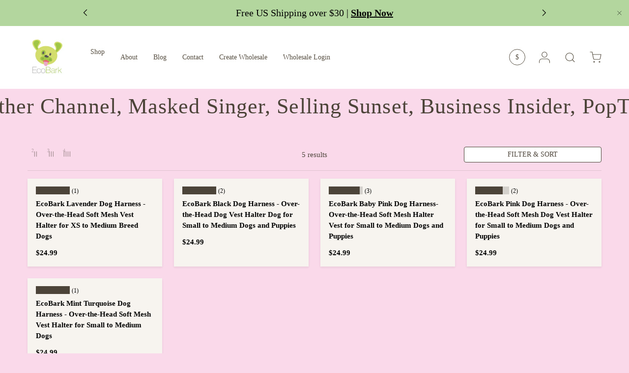

--- FILE ---
content_type: text/html; charset=utf-8
request_url: https://ecobarkpet.com/collections/ecobark-original-maximum-comfort-control-harness/best-dog-harness
body_size: 77487
content:
<!doctype html>
<html class="no-js custom-scrollbars" lang="en" dir="ltr">
<head>
  <meta name="robots" content="index, follow" />
<meta name="author" content="EcoBark Pet" />
<meta name="publisher" content="EcoBark Pet" />
<meta name="keywords" content="dog harness for small dogs, best harness for small dogs, step into harness for dogs, pet harness for small dogs, xxs dog harness, xxx small dog harness, teacup dog harness, step in dog harness, xs dog harness, light blue body harness, extra small dog harness, tiny harness for puppy, dog harness vest, small dog body leash, best dog harness for small dogs, best arthritis supplement for dogs, urinary tract supplement for dogs, dog ear cleaning wipes, ear wipes for dogs, small dog leash" />

<meta name="google-site-verification" content="TXuFmQSCNbpw9cR1Uc938FCsoYmrStvrXTU0JWuM9WE" /><meta charset="utf-8">
<meta name="viewport" content="width=device-width,initial-scale=1">
<title>Max Comfort Dog Harness &ndash; Tagged &quot;best dog harness&quot; &ndash; EcoBark Pet Supplies</title><link rel="canonical" href="https://ecobarkpet.com/collections/ecobark-original-maximum-comfort-control-harness/best-dog-harness"><meta name="description" content="Over The Head Harness The original, eco-friendly Max Comfort Harness is made from soft, breathable mesh and recycled materials. The Max Comfort Harness will fit your dog like a hug...no more pulling or choking! The anti-breakaway buckle and metal d-ring for attaching a leash will keep your best friend safely by your si"><meta property="og:site_name" content="EcoBark Pet Supplies">
<meta property="og:url" content="https://ecobarkpet.com/collections/ecobark-original-maximum-comfort-control-harness/best-dog-harness">
<meta property="og:title" content="Max Comfort Dog Harness">
<meta property="og:type" content="product.group">
<meta property="og:description" content="Over The Head Harness The original, eco-friendly Max Comfort Harness is made from soft, breathable mesh and recycled materials. The Max Comfort Harness will fit your dog like a hug...no more pulling or choking! The anti-breakaway buckle and metal d-ring for attaching a leash will keep your best friend safely by your si"><meta property="og:image" content="http://ecobarkpet.com/cdn/shop/collections/group-harness-green_small_d993fd32-df4a-41da-889f-85c9cc268acf.png?crop=center&height=1200&v=1629168696&width=1200">
  <meta property="og:image:secure_url" content="https://ecobarkpet.com/cdn/shop/collections/group-harness-green_small_d993fd32-df4a-41da-889f-85c9cc268acf.png?crop=center&height=1200&v=1629168696&width=1200">
  <meta property="og:image:width" content="757">
  <meta property="og:image:height" content="720"><meta name="twitter:card" content="summary_large_image">
<meta name="twitter:title" content="Max Comfort Dog Harness">
<meta name="twitter:description" content="Over The Head Harness The original, eco-friendly Max Comfort Harness is made from soft, breathable mesh and recycled materials. The Max Comfort Harness will fit your dog like a hug...no more pulling or choking! The anti-breakaway buckle and metal d-ring for attaching a leash will keep your best friend safely by your si">
<style data-shopify>:root {
  --bg-color: #f9d9ea;
  --bg-color-og: #f9d9ea;
  --bg-accent-color: 76 67 57;
  --heading-color: 76 67 57;
  --heading-color-og: 76 67 57;
  --text-color: 76 67 57;
  --text-color-og: 76 67 57;
  --text-accent-color: 148 87 81;
  --discount-color: 148 87 81;
  --link-color: 76 67 57;
  --star-color: 76 67 57;

  --header-bg-color: #ffffff;
  --header-text-color: 87 78 66;
  --header-transparent-bg-text-color: 255 255 255;
  --header-transparent-bg-gradient:
linear-gradient(
  to bottom,
  rgb(87 78 66 / 0.3) 0%,
  rgb(87 78 66 / 0.2214) 19%,
  rgb(87 78 66 / 0.1623) 34%,
  rgb(87 78 66 / 0.1146) 47%,
  rgb(87 78 66 / 0.0834) 56.5%,
  rgb(87 78 66 / 0.0582) 65%,
  rgb(87 78 66 / 0.0378) 73%,
  rgb(87 78 66 / 0.0225) 80.2%,
  rgb(87 78 66 / 0.0126) 86.1%,
  rgb(87 78 66 / 0.0063) 91%,
  rgb(87 78 66 / 0.0024) 95.2%,
  rgb(87 78 66 / 0.0006) 98.2%,
  transparent 100%
);;
  --nav-child-bg-color: #ffffff;
  --nav-child-text-color: 76 67 57;
  --nav-child-heading-text-color: 162 96 90;
  --count-badge-bg-color: 87 78 66;
  --count-badge-text-color: 255 255 255;

  --btn-bg-color: 76 67 57;
  --btn-text-color: 255 255 255;
  --btn-border-width: 1px;--btn-bg-hover-color: #706961;

  --drawer-bg-color: #f9d9ea;
  --drawer-text-color: 76 67 57;

  --error-bg-color: 255 255 255;
  --error-text-color: 199 62 29;
  --success-bg-color: 255 255 255;
  --success-text-color: 12 124 89;
  --info-bg-color: 255 255 255;
  --info-text-color: 76 67 57;

  --heading-font-family: "New York", Iowan Old Style, Apple Garamond, Baskerville, Times New Roman, Droid Serif, Times, Source Serif Pro, serif, Apple Color Emoji, Segoe UI Emoji, Segoe UI Symbol;
  --heading-font-style: normal;
  --heading-font-weight: 400;
  --heading-scale-start: 1.25;
  --heading-letter-spacing: 0.025em;
  --heading-text-transform: none;
  --subheading-text-transform: uppercase;

  --body-font-family: "New York", Iowan Old Style, Apple Garamond, Baskerville, Times New Roman, Droid Serif, Times, Source Serif Pro, serif, Apple Color Emoji, Segoe UI Emoji, Segoe UI Symbol;
  --body-font-style: normal;
  --body-font-weight: 400;
  --body-font-size: 15;
  --custom-body-case: none;

  --product-collection-title-text-transform: none;
  --button-text-transform: uppercase;--header-font-family: var(--body-font-family);
    --header-font-style: var(--body-font-style);
    --header-font-weight: var(--body-font-weight);
    --header-text-transform: var(--custom-body-case);--header-font-size: 14;

  --section-gap: 48px;
  --grid-column-gap: 12px;

  --btn-border-radius: 4px;

  --btn-text-transform: uppercase;

  --input-bg-color: 255 255 255 / 1.0;
  --input-text-color: 76 67 57;
  --input-border-width: 0.5px;

  --input-border-radius: 4px;
  --input-bg-color-diff-3: #f7f7f7;
  --input-bg-color-diff-6: #f0f0f0;

  --card-border-radius: 0px;
  --content-border-radius: 16;
  --image-border-radius: 12.0;
  --small-image-border-radius: 6.4;
  --overlay-border-radius: 9.6;
  --nav-border-radius: 1.6px;
  --modal-border-radius: 16px;
  --drawer-border-radius: 0px;
  --modal-overlay-color: 0 0 0;
  --modal-overlay-opacity: 0.4;--custom-label-1-bg-color: 0 0 0 / 0.0;
    --custom-label-1-text-color: 76 67 57 / 1.0;--custom-label-1-border-color: 76 67 57 / 1.0;--custom-label-2-bg-color: 0 0 0 / 0.0;
    --custom-label-2-text-color: 76 67 57 / 1.0;--custom-label-2-border-color: 76 67 57 / 1.0;--custom-label-3-bg-color: 0 0 0 / 0.0;
    --custom-label-3-text-color: 76 67 57 / 1.0;--custom-label-3-border-color: 76 67 57 / 1.0;--sale-label-bg-color: 0 0 0 / 0.0;
    --sale-label-text-color: 166 70 90 / 1.0;--sale-label-border-color: 166 70 90 / 1.0;--sold-out-label-bg-color: 0 0 0 / 0.0;
    --sold-out-label-text-color: 76 67 57 / 1.0;--sold-out-label-border-color: 76 67 57 / 1.0;--low-stock-label-bg-color: 0 0 0 / 0.0;
    --low-stock-label-text-color: 76 67 57 / 1.0;--low-stock-label-border-color: 76 67 57 / 1.0;--new-label-bg-color: 0 0 0 / 0.0;
    --new-label-text-color: 76 67 57 / 1.0;--new-label-border-color: 76 67 57 / 1.0;--preorder-label-bg-color: 0 0 0 / 0.0;
  --preorder-label-text-color: 76 67 57 / 1.0;--preorder-label-border-color: 76 67 57 / 1.0;--product-card-bg-color: #f7f4f0;
  --product-card-text-color: 0 0 0;
  --product-card-border-color: 247 244 240;
  --product-card-border-alpha: 0.4;
  --product-card-shadow-color: 76 67 57;
  --product-card-shadow-alpha: 0.1;--product-card-swatch-border-color: 0 0 0;
  --product-card-swatch-inset-border-color: 247 244 240 / 1.0;

  --page-width: 1200px;
  --muted-text-opacity: 1.0;
  --gutter-sm: 20px;
  --gutter-md: 48px;
  --gutter-lg: 56px;

  --payment-terms-background-color: rgb(249 217 234);

  --progress-bar-background: linear-gradient(90deg, rgba(247, 244, 240, 1), rgba(161, 101, 94, 1) 98%);

  --swatch-size: 24px;
  --swatch-border-width: 1.1px;
  --swatch-border-color: 76 67 57;
  --swatch-inset-border-width: 2.5px;
  --swatch-inset-border-color: 249 217 234 / 1.0;
  --swatch-radius: 50%;
  --swatch-media-padding-top: 100%;
  --swatch-media-object-position: ;--blend-bg-color: #f7f4f0;
    
      --aos-animate-duration: 1.2s;
    

    
      --aos-min-width: 0;
    
}

.color-scheme--scheme-1 {
  --bg-color: #ffffff;
  --bg-accent-color: 255 255 255;
  --heading-color: 255 255 255;
  --text-color: 255 255 255;
  --link-color: 0 0 0;
  --btn-bg-color: 76 67 57;
  --text-accent-color: 255 255 255;
  --discount-color: 166 70 90;
  --star-color: 87 78 66;
  --btn-text-color: 255 255 255;--btn-bg-hover-color: #706961;

  --payment-terms-background-color: rgb(255 255 255);

  --input-bg-color: 255 255 255 / 1.0;
  --input-text-color: 255 255 255;
  --input-bg-color-diff-3: #f7f7f7;
  --input-bg-color-diff-6: #f0f0f0;
}

.shopify-section:has(.section.color-scheme--scheme-1) + .shopify-section:has(.section.color-scheme--scheme-1) .mt-0-if-section-scheme-matches-prev {
  margin-top: 0;
}

.shopify-section:has(.section.color-scheme--scheme-1) + .shopify-section:has(.section.color-scheme--scheme-1) .pt-0-if-section-scheme-matches-prev {
  padding-top: 0;
}
.color-scheme--scheme-2 {
  --bg-color: #f7f4f0;
  --bg-accent-color: 0 0 0;
  --heading-color: 0 0 0;
  --text-color: 0 0 0;
  --link-color: 0 0 0;
  --btn-bg-color: 0 0 0;
  --text-accent-color: 166 70 90;
  --discount-color: 166 70 90;
  --star-color: 76 67 57;
  --btn-text-color: 255 255 255;--btn-bg-hover-color: #333333;

  --payment-terms-background-color: rgb(247 244 240);

  --input-bg-color: 255 255 255 / 1.0;
  --input-text-color: 0 0 0;
  --input-bg-color-diff-3: #f7f7f7;
  --input-bg-color-diff-6: #f0f0f0;
}

.shopify-section:has(.section.color-scheme--scheme-2) + .shopify-section:has(.section.color-scheme--scheme-2) .mt-0-if-section-scheme-matches-prev {
  margin-top: 0;
}

.shopify-section:has(.section.color-scheme--scheme-2) + .shopify-section:has(.section.color-scheme--scheme-2) .pt-0-if-section-scheme-matches-prev {
  padding-top: 0;
}
.color-scheme--scheme-3 {
  --bg-color: #ffffff;
  --bg-accent-color: 247 244 240;
  --heading-color: 255 255 255;
  --text-color: 0 0 0;
  --link-color: 0 0 0;
  --btn-bg-color: 255 255 255;
  --text-accent-color: 0 0 0;
  --discount-color: 166 70 90;
  --star-color: 76 67 57;
  --btn-text-color: 255 255 255;--btn-bg-hover-color: #ffffff;

  --payment-terms-background-color: rgb(255 255 255);

  --input-bg-color: 255 255 255 / 1.0;
  --input-text-color: 0 0 0;
  --input-bg-color-diff-3: #f7f7f7;
  --input-bg-color-diff-6: #f0f0f0;
}

.shopify-section:has(.section.color-scheme--scheme-3) + .shopify-section:has(.section.color-scheme--scheme-3) .mt-0-if-section-scheme-matches-prev {
  margin-top: 0;
}

.shopify-section:has(.section.color-scheme--scheme-3) + .shopify-section:has(.section.color-scheme--scheme-3) .pt-0-if-section-scheme-matches-prev {
  padding-top: 0;
}
.color-scheme--scheme-4 {
  --bg-color: #b3d59e;
  --bg-accent-color: 247 244 240;
  --heading-color: 0 0 0;
  --text-color: 0 0 0;
  --link-color: 0 0 0;
  --btn-bg-color: 255 255 255;
  --text-accent-color: 0 0 0;
  --discount-color: 166 70 90;
  --star-color: 0 0 0;
  --btn-text-color: 0 0 0;--btn-bg-hover-color: #cccccc;

  --payment-terms-background-color: rgb(179 213 158);

  --input-bg-color: 255 255 255 / 1.0;
  --input-text-color: 76 67 57;
  --input-bg-color-diff-3: #f7f7f7;
  --input-bg-color-diff-6: #f0f0f0;
}

.shopify-section:has(.section.color-scheme--scheme-4) + .shopify-section:has(.section.color-scheme--scheme-4) .mt-0-if-section-scheme-matches-prev {
  margin-top: 0;
}

.shopify-section:has(.section.color-scheme--scheme-4) + .shopify-section:has(.section.color-scheme--scheme-4) .pt-0-if-section-scheme-matches-prev {
  padding-top: 0;
}
.color-scheme--scheme-68afd050-bcc4-45bf-bb60-433948c864d0 {
  --bg-color: #d0cce8;
  --bg-accent-color: 255 255 255;
  --heading-color: 255 255 255;
  --text-color: 0 0 0;
  --link-color: 255 255 255;
  --btn-bg-color: 255 255 255;
  --text-accent-color: 255 255 255;
  --discount-color: 255 255 255;
  --star-color: 255 255 255;
  --btn-text-color: 76 67 57;--btn-bg-hover-color: #dbd9d7;

  --payment-terms-background-color: rgb(208 204 232);

  --input-bg-color: 255 255 255 / 1.0;
  --input-text-color: 76 67 57;
  --input-bg-color-diff-3: #f7f7f7;
  --input-bg-color-diff-6: #f0f0f0;
}

.shopify-section:has(.section.color-scheme--scheme-5) + .shopify-section:has(.section.color-scheme--scheme-5) .mt-0-if-section-scheme-matches-prev {
  margin-top: 0;
}

.shopify-section:has(.section.color-scheme--scheme-5) + .shopify-section:has(.section.color-scheme--scheme-5) .pt-0-if-section-scheme-matches-prev {
  padding-top: 0;
}
.color-scheme--scheme-57822735-32ea-4111-abb2-a6d7bd3e4330 {
  --bg-color: #f9d9ea;
  --bg-accent-color: 76 67 57;
  --heading-color: 76 67 57;
  --text-color: 76 67 57;
  --link-color: 76 67 57;
  --btn-bg-color: 76 67 57;
  --text-accent-color: 148 87 81;
  --discount-color: 148 87 81;
  --star-color: 76 67 57;
  --btn-text-color: 255 255 255;--btn-bg-hover-color: #706961;

  --payment-terms-background-color: rgb(249 217 234);

  --input-bg-color: 255 255 255 / 1.0;
  --input-text-color: 76 67 57;
  --input-bg-color-diff-3: #f7f7f7;
  --input-bg-color-diff-6: #f0f0f0;
}

.shopify-section:has(.section.color-scheme--scheme-6) + .shopify-section:has(.section.color-scheme--scheme-6) .mt-0-if-section-scheme-matches-prev {
  margin-top: 0;
}

.shopify-section:has(.section.color-scheme--scheme-6) + .shopify-section:has(.section.color-scheme--scheme-6) .pt-0-if-section-scheme-matches-prev {
  padding-top: 0;
}


.color-scheme--site {
  --bg-color: #f9d9ea;
  --bg-accent-color: 76 67 57;
  --heading-color: 76 67 57;
  --text-color: 76 67 57;
  --link-color: 76 67 57;
  --btn-bg-color: 76 67 57;
  --text-accent-color: 148 87 81;
  --discount-color: 148 87 81;
  --star-color: 76 67 57;
  --btn-text-color: 255 255 255;--btn-bg-hover-color: #706961;

  --payment-terms-background-color: rgb(249 217 234);

  --input-bg-color: 255 255 255 / 1.0;
  --input-text-color: 76 67 57;
  --input-bg-color-diff-3: #f7f7f7;
  --input-bg-color-diff-6: #f0f0f0;
}

@media (max-width: 479.98px) {
  .color-scheme.mobile-stacked:not(.color-scheme--section) {
    --bg-color: #f9d9ea;
    --bg-accent-color: 76 67 57;
    --heading-color: 76 67 57;
    --text-color: 76 67 57;
    --link-color: 76 67 57;
    --btn-bg-color: 76 67 57;
    --text-accent-color: 148 87 81;
    --discount-color: 148 87 81;
    --star-color: 76 67 57;--btn-bg-hover-color: #706961;

    --btn-text-color: 255 255 255;
    --payment-terms-background-color: rgb(249 217 234);

    --input-bg-color: 255 255 255 / 1.0;
    --input-text-color: 76 67 57;
    --input-bg-color-diff-3: #f7f7f7;
    --input-bg-color-diff-6: #f0f0f0;
  }
}
</style><link href="//ecobarkpet.com/cdn/shop/t/33/assets/main.css?v=106161432928469527291761026560" rel="stylesheet" type="text/css" media="all" />
<script>
    window.theme = {
      info: {
        name: 'Beautify',
        version: '1.0.2'
      },
      mediaQueries: {
        sm: '(min-width: 480px)',
        md: '(min-width: 768px)',
        lg: '(min-width: 1024px)',
        xl: '(min-width: 1280px)',
        xxl: '(min-width: 1536px)',
        portrait: '(orientation: portrait)'
      },
      device: {
        hasTouch: window.matchMedia('(any-pointer: coarse)').matches
      },
      routes: {
        cart: '/cart',
        cartAdd: '/cart/add',
        cartChange: '/cart/change',
        cartUpdate: '/cart/update',
        search: '/search',
        predictiveSearch: '/search/suggest'
      },
      settings: {
        moneyWithCurrencyFormat: '${{amount}} USD',
        pSearchLimit: 5,
        pSearchLimitScope: 'each',
        pSearchIncludeSkus: false,
        pSearchIncludeTags: false,
        sliderItemsPerNav: 'slide',
        externalLinksNewTab: true,
        afterAtc: "drawer",
        cartType: "drawer",
        giftWrapProductId: 'null',
        blendProductImages: true,
      },
      strings: {
        addToCart: "Add to cart",
        addCartNote: "Note",
        editCartNote: "Edit note",
        addGWNote: "Message",
        editGWNote: "Edit message",
        cartError: "There was an error while updating your cart. Please try again.",
        cartQtyError: "You can only add [quantity] of this item to your cart.",
        imageAvailable: "Image [index] is now available in gallery view",
        veryLowStock: "Very low stock",
        lowStock: "Low stock",
        inStock: "In stock",
        noStock: "Sold out",
        noVariant: "Unavailable",
        noSelectedVariant: "Make a selection",
        regularPrice: "Regular price",
        salePrice: "Sale price",
        onlyXLeft: "[quantity] in stock",
        viewDetails: "View full details",
        discount: "[discount]% off",
        quickAddHeading: "Quick shop"
      },
      scripts: {
        cartItems: "\/\/ecobarkpet.com\/cdn\/shop\/t\/33\/assets\/cart-items.js?v=147986597484888423701761026560"
      }
    };

    // Save product ID to localStorage, for use in the 'Recently viewed products' section.
  </script><script src="//ecobarkpet.com/cdn/shop/t/33/assets/main.js?v=48613931879805751011761026560" defer></script><script>window.performance && window.performance.mark && window.performance.mark('shopify.content_for_header.start');</script><meta name="google-site-verification" content="B2NWKqdfU-ok1F-CdFq6sQpy-mP2AyROVtxLVKk_P0U">
<meta name="facebook-domain-verification" content="tf2buno6qxkflu4pbqzwbzl7dtuaq5">
<meta id="shopify-digital-wallet" name="shopify-digital-wallet" content="/4043538550/digital_wallets/dialog">
<meta name="shopify-checkout-api-token" content="c9befe380847b4bb6aa91417953a3f89">
<meta id="in-context-paypal-metadata" data-shop-id="4043538550" data-venmo-supported="false" data-environment="production" data-locale="en_US" data-paypal-v4="true" data-currency="USD">
<link rel="alternate" type="application/atom+xml" title="Feed" href="/collections/ecobark-original-maximum-comfort-control-harness/best-dog-harness.atom" />
<link rel="alternate" type="application/json+oembed" href="https://ecobarkpet.com/collections/ecobark-original-maximum-comfort-control-harness/best-dog-harness.oembed">
<script async="async" src="/checkouts/internal/preloads.js?locale=en-US"></script>
<link rel="preconnect" href="https://shop.app" crossorigin="anonymous">
<script async="async" src="https://shop.app/checkouts/internal/preloads.js?locale=en-US&shop_id=4043538550" crossorigin="anonymous"></script>
<script id="apple-pay-shop-capabilities" type="application/json">{"shopId":4043538550,"countryCode":"US","currencyCode":"USD","merchantCapabilities":["supports3DS"],"merchantId":"gid:\/\/shopify\/Shop\/4043538550","merchantName":"EcoBark Pet Supplies","requiredBillingContactFields":["postalAddress","email"],"requiredShippingContactFields":["postalAddress","email"],"shippingType":"shipping","supportedNetworks":["visa","masterCard","amex","discover","elo","jcb"],"total":{"type":"pending","label":"EcoBark Pet Supplies","amount":"1.00"},"shopifyPaymentsEnabled":true,"supportsSubscriptions":true}</script>
<script id="shopify-features" type="application/json">{"accessToken":"c9befe380847b4bb6aa91417953a3f89","betas":["rich-media-storefront-analytics"],"domain":"ecobarkpet.com","predictiveSearch":true,"shopId":4043538550,"locale":"en"}</script>
<script>var Shopify = Shopify || {};
Shopify.shop = "ecobark-pet.myshopify.com";
Shopify.locale = "en";
Shopify.currency = {"active":"USD","rate":"1.0"};
Shopify.country = "US";
Shopify.theme = {"name":"Beautify","id":146909069466,"schema_name":"Beautify","schema_version":"1.0.2","theme_store_id":2319,"role":"main"};
Shopify.theme.handle = "null";
Shopify.theme.style = {"id":null,"handle":null};
Shopify.cdnHost = "ecobarkpet.com/cdn";
Shopify.routes = Shopify.routes || {};
Shopify.routes.root = "/";</script>
<script type="module">!function(o){(o.Shopify=o.Shopify||{}).modules=!0}(window);</script>
<script>!function(o){function n(){var o=[];function n(){o.push(Array.prototype.slice.apply(arguments))}return n.q=o,n}var t=o.Shopify=o.Shopify||{};t.loadFeatures=n(),t.autoloadFeatures=n()}(window);</script>
<script>
  window.ShopifyPay = window.ShopifyPay || {};
  window.ShopifyPay.apiHost = "shop.app\/pay";
  window.ShopifyPay.redirectState = null;
</script>
<script id="shop-js-analytics" type="application/json">{"pageType":"collection"}</script>
<script defer="defer" async type="module" src="//ecobarkpet.com/cdn/shopifycloud/shop-js/modules/v2/client.init-shop-cart-sync_BT-GjEfc.en.esm.js"></script>
<script defer="defer" async type="module" src="//ecobarkpet.com/cdn/shopifycloud/shop-js/modules/v2/chunk.common_D58fp_Oc.esm.js"></script>
<script defer="defer" async type="module" src="//ecobarkpet.com/cdn/shopifycloud/shop-js/modules/v2/chunk.modal_xMitdFEc.esm.js"></script>
<script type="module">
  await import("//ecobarkpet.com/cdn/shopifycloud/shop-js/modules/v2/client.init-shop-cart-sync_BT-GjEfc.en.esm.js");
await import("//ecobarkpet.com/cdn/shopifycloud/shop-js/modules/v2/chunk.common_D58fp_Oc.esm.js");
await import("//ecobarkpet.com/cdn/shopifycloud/shop-js/modules/v2/chunk.modal_xMitdFEc.esm.js");

  window.Shopify.SignInWithShop?.initShopCartSync?.({"fedCMEnabled":true,"windoidEnabled":true});

</script>
<script>
  window.Shopify = window.Shopify || {};
  if (!window.Shopify.featureAssets) window.Shopify.featureAssets = {};
  window.Shopify.featureAssets['shop-js'] = {"shop-cart-sync":["modules/v2/client.shop-cart-sync_DZOKe7Ll.en.esm.js","modules/v2/chunk.common_D58fp_Oc.esm.js","modules/v2/chunk.modal_xMitdFEc.esm.js"],"init-fed-cm":["modules/v2/client.init-fed-cm_B6oLuCjv.en.esm.js","modules/v2/chunk.common_D58fp_Oc.esm.js","modules/v2/chunk.modal_xMitdFEc.esm.js"],"shop-cash-offers":["modules/v2/client.shop-cash-offers_D2sdYoxE.en.esm.js","modules/v2/chunk.common_D58fp_Oc.esm.js","modules/v2/chunk.modal_xMitdFEc.esm.js"],"shop-login-button":["modules/v2/client.shop-login-button_QeVjl5Y3.en.esm.js","modules/v2/chunk.common_D58fp_Oc.esm.js","modules/v2/chunk.modal_xMitdFEc.esm.js"],"pay-button":["modules/v2/client.pay-button_DXTOsIq6.en.esm.js","modules/v2/chunk.common_D58fp_Oc.esm.js","modules/v2/chunk.modal_xMitdFEc.esm.js"],"shop-button":["modules/v2/client.shop-button_DQZHx9pm.en.esm.js","modules/v2/chunk.common_D58fp_Oc.esm.js","modules/v2/chunk.modal_xMitdFEc.esm.js"],"avatar":["modules/v2/client.avatar_BTnouDA3.en.esm.js"],"init-windoid":["modules/v2/client.init-windoid_CR1B-cfM.en.esm.js","modules/v2/chunk.common_D58fp_Oc.esm.js","modules/v2/chunk.modal_xMitdFEc.esm.js"],"init-shop-for-new-customer-accounts":["modules/v2/client.init-shop-for-new-customer-accounts_C_vY_xzh.en.esm.js","modules/v2/client.shop-login-button_QeVjl5Y3.en.esm.js","modules/v2/chunk.common_D58fp_Oc.esm.js","modules/v2/chunk.modal_xMitdFEc.esm.js"],"init-shop-email-lookup-coordinator":["modules/v2/client.init-shop-email-lookup-coordinator_BI7n9ZSv.en.esm.js","modules/v2/chunk.common_D58fp_Oc.esm.js","modules/v2/chunk.modal_xMitdFEc.esm.js"],"init-shop-cart-sync":["modules/v2/client.init-shop-cart-sync_BT-GjEfc.en.esm.js","modules/v2/chunk.common_D58fp_Oc.esm.js","modules/v2/chunk.modal_xMitdFEc.esm.js"],"shop-toast-manager":["modules/v2/client.shop-toast-manager_DiYdP3xc.en.esm.js","modules/v2/chunk.common_D58fp_Oc.esm.js","modules/v2/chunk.modal_xMitdFEc.esm.js"],"init-customer-accounts":["modules/v2/client.init-customer-accounts_D9ZNqS-Q.en.esm.js","modules/v2/client.shop-login-button_QeVjl5Y3.en.esm.js","modules/v2/chunk.common_D58fp_Oc.esm.js","modules/v2/chunk.modal_xMitdFEc.esm.js"],"init-customer-accounts-sign-up":["modules/v2/client.init-customer-accounts-sign-up_iGw4briv.en.esm.js","modules/v2/client.shop-login-button_QeVjl5Y3.en.esm.js","modules/v2/chunk.common_D58fp_Oc.esm.js","modules/v2/chunk.modal_xMitdFEc.esm.js"],"shop-follow-button":["modules/v2/client.shop-follow-button_CqMgW2wH.en.esm.js","modules/v2/chunk.common_D58fp_Oc.esm.js","modules/v2/chunk.modal_xMitdFEc.esm.js"],"checkout-modal":["modules/v2/client.checkout-modal_xHeaAweL.en.esm.js","modules/v2/chunk.common_D58fp_Oc.esm.js","modules/v2/chunk.modal_xMitdFEc.esm.js"],"shop-login":["modules/v2/client.shop-login_D91U-Q7h.en.esm.js","modules/v2/chunk.common_D58fp_Oc.esm.js","modules/v2/chunk.modal_xMitdFEc.esm.js"],"lead-capture":["modules/v2/client.lead-capture_BJmE1dJe.en.esm.js","modules/v2/chunk.common_D58fp_Oc.esm.js","modules/v2/chunk.modal_xMitdFEc.esm.js"],"payment-terms":["modules/v2/client.payment-terms_Ci9AEqFq.en.esm.js","modules/v2/chunk.common_D58fp_Oc.esm.js","modules/v2/chunk.modal_xMitdFEc.esm.js"]};
</script>
<script>(function() {
  var isLoaded = false;
  function asyncLoad() {
    if (isLoaded) return;
    isLoaded = true;
    var urls = ["https:\/\/chimpstatic.com\/mcjs-connected\/js\/users\/f84d7394fa6e2496dcdc4b600\/5e5d9c43ad159dd41f9a540ad.js?shop=ecobark-pet.myshopify.com","https:\/\/api.provesrc.com\/script\/load?apiKey=eyJhbGciOiJIUzI1NiIsInR5cCI6IkpXVCJ9.eyJhY2NvdW50SWQiOiI1ZDUzMTE4MTBkNmVhMjcxZTI2NzEwYmEiLCJpYXQiOjE1NjU3MjUwNTd9.WPe-WRA3STZdJAb9HYQt0v0jc3V0QlKRa5-iArekOgc\u0026shop=ecobark-pet.myshopify.com","\/\/shopify.privy.com\/widget.js?shop=ecobark-pet.myshopify.com","https:\/\/cdn.nfcube.com\/instafeed-843cbbb02e77ce40da973ac7f375bb2c.js?shop=ecobark-pet.myshopify.com"];
    for (var i = 0; i < urls.length; i++) {
      var s = document.createElement('script');
      s.type = 'text/javascript';
      s.async = true;
      s.src = urls[i];
      var x = document.getElementsByTagName('script')[0];
      x.parentNode.insertBefore(s, x);
    }
  };
  if(window.attachEvent) {
    window.attachEvent('onload', asyncLoad);
  } else {
    window.addEventListener('load', asyncLoad, false);
  }
})();</script>
<script id="__st">var __st={"a":4043538550,"offset":-18000,"reqid":"3ca118fb-efad-4cc5-b7e3-840885ca698c-1769263812","pageurl":"ecobarkpet.com\/collections\/ecobark-original-maximum-comfort-control-harness\/best-dog-harness","u":"98d0acac4050","p":"collection","rtyp":"collection","rid":66965536886};</script>
<script>window.ShopifyPaypalV4VisibilityTracking = true;</script>
<script id="captcha-bootstrap">!function(){'use strict';const t='contact',e='account',n='new_comment',o=[[t,t],['blogs',n],['comments',n],[t,'customer']],c=[[e,'customer_login'],[e,'guest_login'],[e,'recover_customer_password'],[e,'create_customer']],r=t=>t.map((([t,e])=>`form[action*='/${t}']:not([data-nocaptcha='true']) input[name='form_type'][value='${e}']`)).join(','),a=t=>()=>t?[...document.querySelectorAll(t)].map((t=>t.form)):[];function s(){const t=[...o],e=r(t);return a(e)}const i='password',u='form_key',d=['recaptcha-v3-token','g-recaptcha-response','h-captcha-response',i],f=()=>{try{return window.sessionStorage}catch{return}},m='__shopify_v',_=t=>t.elements[u];function p(t,e,n=!1){try{const o=window.sessionStorage,c=JSON.parse(o.getItem(e)),{data:r}=function(t){const{data:e,action:n}=t;return t[m]||n?{data:e,action:n}:{data:t,action:n}}(c);for(const[e,n]of Object.entries(r))t.elements[e]&&(t.elements[e].value=n);n&&o.removeItem(e)}catch(o){console.error('form repopulation failed',{error:o})}}const l='form_type',E='cptcha';function T(t){t.dataset[E]=!0}const w=window,h=w.document,L='Shopify',v='ce_forms',y='captcha';let A=!1;((t,e)=>{const n=(g='f06e6c50-85a8-45c8-87d0-21a2b65856fe',I='https://cdn.shopify.com/shopifycloud/storefront-forms-hcaptcha/ce_storefront_forms_captcha_hcaptcha.v1.5.2.iife.js',D={infoText:'Protected by hCaptcha',privacyText:'Privacy',termsText:'Terms'},(t,e,n)=>{const o=w[L][v],c=o.bindForm;if(c)return c(t,g,e,D).then(n);var r;o.q.push([[t,g,e,D],n]),r=I,A||(h.body.append(Object.assign(h.createElement('script'),{id:'captcha-provider',async:!0,src:r})),A=!0)});var g,I,D;w[L]=w[L]||{},w[L][v]=w[L][v]||{},w[L][v].q=[],w[L][y]=w[L][y]||{},w[L][y].protect=function(t,e){n(t,void 0,e),T(t)},Object.freeze(w[L][y]),function(t,e,n,w,h,L){const[v,y,A,g]=function(t,e,n){const i=e?o:[],u=t?c:[],d=[...i,...u],f=r(d),m=r(i),_=r(d.filter((([t,e])=>n.includes(e))));return[a(f),a(m),a(_),s()]}(w,h,L),I=t=>{const e=t.target;return e instanceof HTMLFormElement?e:e&&e.form},D=t=>v().includes(t);t.addEventListener('submit',(t=>{const e=I(t);if(!e)return;const n=D(e)&&!e.dataset.hcaptchaBound&&!e.dataset.recaptchaBound,o=_(e),c=g().includes(e)&&(!o||!o.value);(n||c)&&t.preventDefault(),c&&!n&&(function(t){try{if(!f())return;!function(t){const e=f();if(!e)return;const n=_(t);if(!n)return;const o=n.value;o&&e.removeItem(o)}(t);const e=Array.from(Array(32),(()=>Math.random().toString(36)[2])).join('');!function(t,e){_(t)||t.append(Object.assign(document.createElement('input'),{type:'hidden',name:u})),t.elements[u].value=e}(t,e),function(t,e){const n=f();if(!n)return;const o=[...t.querySelectorAll(`input[type='${i}']`)].map((({name:t})=>t)),c=[...d,...o],r={};for(const[a,s]of new FormData(t).entries())c.includes(a)||(r[a]=s);n.setItem(e,JSON.stringify({[m]:1,action:t.action,data:r}))}(t,e)}catch(e){console.error('failed to persist form',e)}}(e),e.submit())}));const S=(t,e)=>{t&&!t.dataset[E]&&(n(t,e.some((e=>e===t))),T(t))};for(const o of['focusin','change'])t.addEventListener(o,(t=>{const e=I(t);D(e)&&S(e,y())}));const B=e.get('form_key'),M=e.get(l),P=B&&M;t.addEventListener('DOMContentLoaded',(()=>{const t=y();if(P)for(const e of t)e.elements[l].value===M&&p(e,B);[...new Set([...A(),...v().filter((t=>'true'===t.dataset.shopifyCaptcha))])].forEach((e=>S(e,t)))}))}(h,new URLSearchParams(w.location.search),n,t,e,['guest_login'])})(!0,!0)}();</script>
<script integrity="sha256-4kQ18oKyAcykRKYeNunJcIwy7WH5gtpwJnB7kiuLZ1E=" data-source-attribution="shopify.loadfeatures" defer="defer" src="//ecobarkpet.com/cdn/shopifycloud/storefront/assets/storefront/load_feature-a0a9edcb.js" crossorigin="anonymous"></script>
<script crossorigin="anonymous" defer="defer" src="//ecobarkpet.com/cdn/shopifycloud/storefront/assets/shopify_pay/storefront-65b4c6d7.js?v=20250812"></script>
<script data-source-attribution="shopify.dynamic_checkout.dynamic.init">var Shopify=Shopify||{};Shopify.PaymentButton=Shopify.PaymentButton||{isStorefrontPortableWallets:!0,init:function(){window.Shopify.PaymentButton.init=function(){};var t=document.createElement("script");t.src="https://ecobarkpet.com/cdn/shopifycloud/portable-wallets/latest/portable-wallets.en.js",t.type="module",document.head.appendChild(t)}};
</script>
<script data-source-attribution="shopify.dynamic_checkout.buyer_consent">
  function portableWalletsHideBuyerConsent(e){var t=document.getElementById("shopify-buyer-consent"),n=document.getElementById("shopify-subscription-policy-button");t&&n&&(t.classList.add("hidden"),t.setAttribute("aria-hidden","true"),n.removeEventListener("click",e))}function portableWalletsShowBuyerConsent(e){var t=document.getElementById("shopify-buyer-consent"),n=document.getElementById("shopify-subscription-policy-button");t&&n&&(t.classList.remove("hidden"),t.removeAttribute("aria-hidden"),n.addEventListener("click",e))}window.Shopify?.PaymentButton&&(window.Shopify.PaymentButton.hideBuyerConsent=portableWalletsHideBuyerConsent,window.Shopify.PaymentButton.showBuyerConsent=portableWalletsShowBuyerConsent);
</script>
<script data-source-attribution="shopify.dynamic_checkout.cart.bootstrap">document.addEventListener("DOMContentLoaded",(function(){function t(){return document.querySelector("shopify-accelerated-checkout-cart, shopify-accelerated-checkout")}if(t())Shopify.PaymentButton.init();else{new MutationObserver((function(e,n){t()&&(Shopify.PaymentButton.init(),n.disconnect())})).observe(document.body,{childList:!0,subtree:!0})}}));
</script>
<link id="shopify-accelerated-checkout-styles" rel="stylesheet" media="screen" href="https://ecobarkpet.com/cdn/shopifycloud/portable-wallets/latest/accelerated-checkout-backwards-compat.css" crossorigin="anonymous">
<style id="shopify-accelerated-checkout-cart">
        #shopify-buyer-consent {
  margin-top: 1em;
  display: inline-block;
  width: 100%;
}

#shopify-buyer-consent.hidden {
  display: none;
}

#shopify-subscription-policy-button {
  background: none;
  border: none;
  padding: 0;
  text-decoration: underline;
  font-size: inherit;
  cursor: pointer;
}

#shopify-subscription-policy-button::before {
  box-shadow: none;
}

      </style>
<script id="sections-script" data-sections="footer" defer="defer" src="//ecobarkpet.com/cdn/shop/t/33/compiled_assets/scripts.js?v=4274"></script>
<script>window.performance && window.performance.mark && window.performance.mark('shopify.content_for_header.end');</script>

    <script src="//ecobarkpet.com/cdn/shop/t/33/assets/animate-on-scroll.js?v=15249566486942820451761026560" defer></script>
  

  <script>document.documentElement.className = document.documentElement.className.replace('no-js', 'js');</script><!-- CC Custom Head Start --><!-- CC Custom Head End -->


<script>
  document.addEventListener("DOMContentLoaded", function(event) {
    const style = document.getElementById('wsg-custom-style');
    if (typeof window.isWsgCustomer != "undefined" && isWsgCustomer) {
      style.innerHTML = `
        ${style.innerHTML} 
        /* A friend of hideWsg - this will _show_ only for wsg customers. Add class to an element to use */
        .showWsg {
          display: unset;
        }
        /* wholesale only CSS */
        .additional-checkout-buttons, .shopify-payment-button {
          display: none !important;
        }
        .wsg-proxy-container select {
          background-color: 
          ${
        document.querySelector('input').style.backgroundColor
          ? document.querySelector('input').style.backgroundColor
          : 'white'
        } !important;
        }
      `;
    } else {
      style.innerHTML = `
        ${style.innerHTML}
        /* Add CSS rules here for NOT wsg customers - great to hide elements from retail when we can't access the code driving the element */
        
      `;
    }

    if (typeof window.embedButtonBg !== undefined && typeof window.embedButtonText !== undefined && window.embedButtonBg !== window.embedButtonText) {
      style.innerHTML = `
        ${style.innerHTML}
        .wsg-button-fix {
          background: ${embedButtonBg} !important;
          border-color: ${embedButtonBg} !important;
          color: ${embedButtonText} !important;
        }
      `;
    }

    // =========================
    //         CUSTOM JS
    // ==========================
    if (document.querySelector(".wsg-proxy-container")) {
      initNodeObserver(wsgCustomJs);
    }
  })

  function wsgCustomJs() {

    // update button classes
    const button = document.querySelectorAll(".wsg-button-fix");
    let buttonClass = "btn btn--primary";
    buttonClass = buttonClass.split(" ");
    for (let i = 0; i < button.length; i++) {
      button[i].classList.add(... buttonClass);
    }

    // wsgCustomJs window placeholder
    // update secondary btn color on proxy cart
    if (document.getElementById("wsg-checkout-one")) {
      const checkoutButton = document.getElementById("wsg-checkout-one");
      let wsgBtnColor = window.getComputedStyle(checkoutButton).backgroundColor;
      let wsgBtnBackground = "none";
      let wsgBtnBorder = "thin solid " + wsgBtnColor;
      let wsgBtnPadding = window.getComputedStyle(checkoutButton).padding;
      let spofBtn = document.querySelectorAll(".spof-btn");
      for (let i = 0; i < spofBtn.length; i++) {
        spofBtn[i].style.background = wsgBtnBackground;
        spofBtn[i].style.color = wsgBtnColor;
        spofBtn[i].style.border = wsgBtnBorder;
        spofBtn[i].style.padding = wsgBtnPadding;
      }
    }

    // update Quick Order Form label
    if (typeof window.embedSPOFLabel != "undefined" && embedSPOFLabel) {
      document.querySelectorAll(".spof-btn").forEach(function(spofBtn) {
        spofBtn.removeAttribute("data-translation-selector");
        spofBtn.innerHTML = embedSPOFLabel;
      });
    }
  }

  function initNodeObserver(onChangeNodeCallback) {

    // Select the node that will be observed for mutations
    const targetNode = document.querySelector(".wsg-proxy-container");

    // Options for the observer (which mutations to observe)
    const config = {
      attributes: true,
      childList: true,
      subtree: true
    };

    // Callback function to execute when mutations are observed
    const callback = function(mutationsList, observer) {
      for (const mutation of mutationsList) {
        if (mutation.type === 'childList') {
          onChangeNodeCallback();
          observer.disconnect();
        }
      }
    };

    // Create an observer instance linked to the callback function
    const observer = new MutationObserver(callback);

    // Start observing the target node for configured mutations
    observer.observe(targetNode, config);
  }
</script>


<style id="wsg-custom-style">
  /* A friend of hideWsg - this will _show_ only for wsg customers. Add class to an element to use */
  .showWsg {
    display: none;
  }
  /* Signup/login */
  #wsg-signup select,
  #wsg-signup input,
  #wsg-signup textarea {
    height: 46px;
    border: thin solid #d1d1d1;
    padding: 6px 10px;
  }
  #wsg-signup textarea {
    min-height: 100px;
  }
  .wsg-login-input {
    height: 46px;
    border: thin solid #d1d1d1;
    padding: 6px 10px;
  }
  #wsg-signup select {
  }
/*   Quick Order Form */
  .wsg-table td {
    border: none;
    min-width: 150px;
  }
  .wsg-table tr {
    border-bottom: thin solid #d1d1d1; 
    border-left: none;
  }
  .wsg-table input[type="number"] {
    border: thin solid #d1d1d1;
    padding: 5px 15px;
    min-height: 42px;
  }
  #wsg-spof-link a {
    text-decoration: inherit;
    color: inherit;
  }
  .wsg-proxy-container {
    margin-top: 0% !important;
  }
  @media screen and (max-width:768px){
    .wsg-proxy-container .wsg-table input[type="number"] {
        max-width: 80%; 
    }
    .wsg-center img {
      width: 50px !important;
    }
    .wsg-variant-price-area {
      min-width: 70px !important;
    }
  }
  /* Submit button */
  #wsg-cart-update{
    padding: 8px 10px;
    min-height: 45px;
    max-width: 100% !important;
  }
  .wsg-table {
    background: inherit !important;
  }
  .wsg-spof-container-main {
    background: inherit !important;
  }
  /* General fixes */
  .wsg-hide-prices {
    opacity: 0;
  }
  .wsg-ws-only .button {
    margin: 0;
  }
</style>
<!-- BEGIN app block: shopify://apps/trusted-security/blocks/ip-block-embed/4d2757ed-33ad-4e94-a186-da550756ae46 --><script id="ip-block-app-data" type="application/json">{"security":{"id":4463,"shop_id":4463,"active":false,"script_id":null,"script_src":null,"protect_text_selection":true,"disable_keyboard":true,"protect_text_copy":true,"protect_text_paste":true,"protect_images":true,"disable_right_click":true,"block_inspect_element":true,"created_at":"2026-01-21T19:19:08.000000Z","updated_at":"2026-01-21T19:19:26.000000Z"},"countryBlocker":{"id":4329,"shop_id":4463,"active":0,"type":"whitelist","redirect_url":null,"created_at":"2026-01-21T19:19:08.000000Z","updated_at":"2026-01-21T22:38:35.000000Z","countries":[{"id":113493,"country_blocker_id":4329,"name":"United States","code":"us","created_at":"2026-01-21T23:16:49.000000Z","updated_at":"2026-01-21T23:16:49.000000Z"},{"id":113494,"country_blocker_id":4329,"name":"United Kingdom","code":"gb","created_at":"2026-01-21T23:16:49.000000Z","updated_at":"2026-01-21T23:16:49.000000Z"},{"id":113495,"country_blocker_id":4329,"name":"Canada","code":"ca","created_at":"2026-01-21T23:16:49.000000Z","updated_at":"2026-01-21T23:16:49.000000Z"},{"id":113496,"country_blocker_id":4329,"name":"Australia","code":"au","created_at":"2026-01-21T23:16:49.000000Z","updated_at":"2026-01-21T23:16:49.000000Z"},{"id":113497,"country_blocker_id":4329,"name":"Israel","code":"il","created_at":"2026-01-21T23:16:49.000000Z","updated_at":"2026-01-21T23:16:49.000000Z"},{"id":113498,"country_blocker_id":4329,"name":"India","code":"in","created_at":"2026-01-21T23:16:49.000000Z","updated_at":"2026-01-21T23:16:49.000000Z"}]},"botBlocker":{"id":1643,"shop_id":4463,"protection_level":"high","redirect_url":null,"created_at":"2026-01-21T19:24:14.000000Z","updated_at":"2026-01-21T19:54:45.000000Z"},"blockedIps":["111.124.192.26","124.95.184.32","183.216.163.17","111.7.69.101","49.147.192.151","39.91.140.32","120.220.221.64","112.94.19.65","116.179.37.220","183.131.117.40","36.131.200.117","120.222.228.179","61.156.82.163","182.247.250.150","222.186.181.31","119.188.133.78","120.227.90.248","180.119.118.171","111.51.161.47","111.42.117.17"],"blockedIpsRedirect":"","limit_reached":0}</script>
<script>
  window.Shopify.TrustedSecurityIpBlocker = {
    'blocker_message': 'You cannot access our site from your current region.',
    'background_color': '#808080',
    'text_color': '#FFFFFF'
  };
</script>


<!-- END app block --><!-- BEGIN app block: shopify://apps/seowill-seoant-ai-seo/blocks/seoant-core/8e57283b-dcb0-4f7b-a947-fb5c57a0d59d -->
<!--SEOAnt Core By SEOAnt Teams, v0.1.6 START -->






<!-- SON-LD generated By SEOAnt END -->



<!-- Start : SEOAnt BrokenLink Redirect --><script type="text/javascript">
    !function(t){var e={};function r(n){if(e[n])return e[n].exports;var o=e[n]={i:n,l:!1,exports:{}};return t[n].call(o.exports,o,o.exports,r),o.l=!0,o.exports}r.m=t,r.c=e,r.d=function(t,e,n){r.o(t,e)||Object.defineProperty(t,e,{enumerable:!0,get:n})},r.r=function(t){"undefined"!==typeof Symbol&&Symbol.toStringTag&&Object.defineProperty(t,Symbol.toStringTag,{value:"Module"}),Object.defineProperty(t,"__esModule",{value:!0})},r.t=function(t,e){if(1&e&&(t=r(t)),8&e)return t;if(4&e&&"object"===typeof t&&t&&t.__esModule)return t;var n=Object.create(null);if(r.r(n),Object.defineProperty(n,"default",{enumerable:!0,value:t}),2&e&&"string"!=typeof t)for(var o in t)r.d(n,o,function(e){return t[e]}.bind(null,o));return n},r.n=function(t){var e=t&&t.__esModule?function(){return t.default}:function(){return t};return r.d(e,"a",e),e},r.o=function(t,e){return Object.prototype.hasOwnProperty.call(t,e)},r.p="",r(r.s=11)}([function(t,e,r){"use strict";var n=r(2),o=Object.prototype.toString;function i(t){return"[object Array]"===o.call(t)}function a(t){return"undefined"===typeof t}function u(t){return null!==t&&"object"===typeof t}function s(t){return"[object Function]"===o.call(t)}function c(t,e){if(null!==t&&"undefined"!==typeof t)if("object"!==typeof t&&(t=[t]),i(t))for(var r=0,n=t.length;r<n;r++)e.call(null,t[r],r,t);else for(var o in t)Object.prototype.hasOwnProperty.call(t,o)&&e.call(null,t[o],o,t)}t.exports={isArray:i,isArrayBuffer:function(t){return"[object ArrayBuffer]"===o.call(t)},isBuffer:function(t){return null!==t&&!a(t)&&null!==t.constructor&&!a(t.constructor)&&"function"===typeof t.constructor.isBuffer&&t.constructor.isBuffer(t)},isFormData:function(t){return"undefined"!==typeof FormData&&t instanceof FormData},isArrayBufferView:function(t){return"undefined"!==typeof ArrayBuffer&&ArrayBuffer.isView?ArrayBuffer.isView(t):t&&t.buffer&&t.buffer instanceof ArrayBuffer},isString:function(t){return"string"===typeof t},isNumber:function(t){return"number"===typeof t},isObject:u,isUndefined:a,isDate:function(t){return"[object Date]"===o.call(t)},isFile:function(t){return"[object File]"===o.call(t)},isBlob:function(t){return"[object Blob]"===o.call(t)},isFunction:s,isStream:function(t){return u(t)&&s(t.pipe)},isURLSearchParams:function(t){return"undefined"!==typeof URLSearchParams&&t instanceof URLSearchParams},isStandardBrowserEnv:function(){return("undefined"===typeof navigator||"ReactNative"!==navigator.product&&"NativeScript"!==navigator.product&&"NS"!==navigator.product)&&("undefined"!==typeof window&&"undefined"!==typeof document)},forEach:c,merge:function t(){var e={};function r(r,n){"object"===typeof e[n]&&"object"===typeof r?e[n]=t(e[n],r):e[n]=r}for(var n=0,o=arguments.length;n<o;n++)c(arguments[n],r);return e},deepMerge:function t(){var e={};function r(r,n){"object"===typeof e[n]&&"object"===typeof r?e[n]=t(e[n],r):e[n]="object"===typeof r?t({},r):r}for(var n=0,o=arguments.length;n<o;n++)c(arguments[n],r);return e},extend:function(t,e,r){return c(e,(function(e,o){t[o]=r&&"function"===typeof e?n(e,r):e})),t},trim:function(t){return t.replace(/^\s*/,"").replace(/\s*$/,"")}}},function(t,e,r){t.exports=r(12)},function(t,e,r){"use strict";t.exports=function(t,e){return function(){for(var r=new Array(arguments.length),n=0;n<r.length;n++)r[n]=arguments[n];return t.apply(e,r)}}},function(t,e,r){"use strict";var n=r(0);function o(t){return encodeURIComponent(t).replace(/%40/gi,"@").replace(/%3A/gi,":").replace(/%24/g,"$").replace(/%2C/gi,",").replace(/%20/g,"+").replace(/%5B/gi,"[").replace(/%5D/gi,"]")}t.exports=function(t,e,r){if(!e)return t;var i;if(r)i=r(e);else if(n.isURLSearchParams(e))i=e.toString();else{var a=[];n.forEach(e,(function(t,e){null!==t&&"undefined"!==typeof t&&(n.isArray(t)?e+="[]":t=[t],n.forEach(t,(function(t){n.isDate(t)?t=t.toISOString():n.isObject(t)&&(t=JSON.stringify(t)),a.push(o(e)+"="+o(t))})))})),i=a.join("&")}if(i){var u=t.indexOf("#");-1!==u&&(t=t.slice(0,u)),t+=(-1===t.indexOf("?")?"?":"&")+i}return t}},function(t,e,r){"use strict";t.exports=function(t){return!(!t||!t.__CANCEL__)}},function(t,e,r){"use strict";(function(e){var n=r(0),o=r(19),i={"Content-Type":"application/x-www-form-urlencoded"};function a(t,e){!n.isUndefined(t)&&n.isUndefined(t["Content-Type"])&&(t["Content-Type"]=e)}var u={adapter:function(){var t;return("undefined"!==typeof XMLHttpRequest||"undefined"!==typeof e&&"[object process]"===Object.prototype.toString.call(e))&&(t=r(6)),t}(),transformRequest:[function(t,e){return o(e,"Accept"),o(e,"Content-Type"),n.isFormData(t)||n.isArrayBuffer(t)||n.isBuffer(t)||n.isStream(t)||n.isFile(t)||n.isBlob(t)?t:n.isArrayBufferView(t)?t.buffer:n.isURLSearchParams(t)?(a(e,"application/x-www-form-urlencoded;charset=utf-8"),t.toString()):n.isObject(t)?(a(e,"application/json;charset=utf-8"),JSON.stringify(t)):t}],transformResponse:[function(t){if("string"===typeof t)try{t=JSON.parse(t)}catch(e){}return t}],timeout:0,xsrfCookieName:"XSRF-TOKEN",xsrfHeaderName:"X-XSRF-TOKEN",maxContentLength:-1,validateStatus:function(t){return t>=200&&t<300},headers:{common:{Accept:"application/json, text/plain, */*"}}};n.forEach(["delete","get","head"],(function(t){u.headers[t]={}})),n.forEach(["post","put","patch"],(function(t){u.headers[t]=n.merge(i)})),t.exports=u}).call(this,r(18))},function(t,e,r){"use strict";var n=r(0),o=r(20),i=r(3),a=r(22),u=r(25),s=r(26),c=r(7);t.exports=function(t){return new Promise((function(e,f){var l=t.data,p=t.headers;n.isFormData(l)&&delete p["Content-Type"];var h=new XMLHttpRequest;if(t.auth){var d=t.auth.username||"",m=t.auth.password||"";p.Authorization="Basic "+btoa(d+":"+m)}var y=a(t.baseURL,t.url);if(h.open(t.method.toUpperCase(),i(y,t.params,t.paramsSerializer),!0),h.timeout=t.timeout,h.onreadystatechange=function(){if(h&&4===h.readyState&&(0!==h.status||h.responseURL&&0===h.responseURL.indexOf("file:"))){var r="getAllResponseHeaders"in h?u(h.getAllResponseHeaders()):null,n={data:t.responseType&&"text"!==t.responseType?h.response:h.responseText,status:h.status,statusText:h.statusText,headers:r,config:t,request:h};o(e,f,n),h=null}},h.onabort=function(){h&&(f(c("Request aborted",t,"ECONNABORTED",h)),h=null)},h.onerror=function(){f(c("Network Error",t,null,h)),h=null},h.ontimeout=function(){var e="timeout of "+t.timeout+"ms exceeded";t.timeoutErrorMessage&&(e=t.timeoutErrorMessage),f(c(e,t,"ECONNABORTED",h)),h=null},n.isStandardBrowserEnv()){var v=r(27),g=(t.withCredentials||s(y))&&t.xsrfCookieName?v.read(t.xsrfCookieName):void 0;g&&(p[t.xsrfHeaderName]=g)}if("setRequestHeader"in h&&n.forEach(p,(function(t,e){"undefined"===typeof l&&"content-type"===e.toLowerCase()?delete p[e]:h.setRequestHeader(e,t)})),n.isUndefined(t.withCredentials)||(h.withCredentials=!!t.withCredentials),t.responseType)try{h.responseType=t.responseType}catch(w){if("json"!==t.responseType)throw w}"function"===typeof t.onDownloadProgress&&h.addEventListener("progress",t.onDownloadProgress),"function"===typeof t.onUploadProgress&&h.upload&&h.upload.addEventListener("progress",t.onUploadProgress),t.cancelToken&&t.cancelToken.promise.then((function(t){h&&(h.abort(),f(t),h=null)})),void 0===l&&(l=null),h.send(l)}))}},function(t,e,r){"use strict";var n=r(21);t.exports=function(t,e,r,o,i){var a=new Error(t);return n(a,e,r,o,i)}},function(t,e,r){"use strict";var n=r(0);t.exports=function(t,e){e=e||{};var r={},o=["url","method","params","data"],i=["headers","auth","proxy"],a=["baseURL","url","transformRequest","transformResponse","paramsSerializer","timeout","withCredentials","adapter","responseType","xsrfCookieName","xsrfHeaderName","onUploadProgress","onDownloadProgress","maxContentLength","validateStatus","maxRedirects","httpAgent","httpsAgent","cancelToken","socketPath"];n.forEach(o,(function(t){"undefined"!==typeof e[t]&&(r[t]=e[t])})),n.forEach(i,(function(o){n.isObject(e[o])?r[o]=n.deepMerge(t[o],e[o]):"undefined"!==typeof e[o]?r[o]=e[o]:n.isObject(t[o])?r[o]=n.deepMerge(t[o]):"undefined"!==typeof t[o]&&(r[o]=t[o])})),n.forEach(a,(function(n){"undefined"!==typeof e[n]?r[n]=e[n]:"undefined"!==typeof t[n]&&(r[n]=t[n])}));var u=o.concat(i).concat(a),s=Object.keys(e).filter((function(t){return-1===u.indexOf(t)}));return n.forEach(s,(function(n){"undefined"!==typeof e[n]?r[n]=e[n]:"undefined"!==typeof t[n]&&(r[n]=t[n])})),r}},function(t,e,r){"use strict";function n(t){this.message=t}n.prototype.toString=function(){return"Cancel"+(this.message?": "+this.message:"")},n.prototype.__CANCEL__=!0,t.exports=n},function(t,e,r){t.exports=r(13)},function(t,e,r){t.exports=r(30)},function(t,e,r){var n=function(t){"use strict";var e=Object.prototype,r=e.hasOwnProperty,n="function"===typeof Symbol?Symbol:{},o=n.iterator||"@@iterator",i=n.asyncIterator||"@@asyncIterator",a=n.toStringTag||"@@toStringTag";function u(t,e,r){return Object.defineProperty(t,e,{value:r,enumerable:!0,configurable:!0,writable:!0}),t[e]}try{u({},"")}catch(S){u=function(t,e,r){return t[e]=r}}function s(t,e,r,n){var o=e&&e.prototype instanceof l?e:l,i=Object.create(o.prototype),a=new L(n||[]);return i._invoke=function(t,e,r){var n="suspendedStart";return function(o,i){if("executing"===n)throw new Error("Generator is already running");if("completed"===n){if("throw"===o)throw i;return j()}for(r.method=o,r.arg=i;;){var a=r.delegate;if(a){var u=x(a,r);if(u){if(u===f)continue;return u}}if("next"===r.method)r.sent=r._sent=r.arg;else if("throw"===r.method){if("suspendedStart"===n)throw n="completed",r.arg;r.dispatchException(r.arg)}else"return"===r.method&&r.abrupt("return",r.arg);n="executing";var s=c(t,e,r);if("normal"===s.type){if(n=r.done?"completed":"suspendedYield",s.arg===f)continue;return{value:s.arg,done:r.done}}"throw"===s.type&&(n="completed",r.method="throw",r.arg=s.arg)}}}(t,r,a),i}function c(t,e,r){try{return{type:"normal",arg:t.call(e,r)}}catch(S){return{type:"throw",arg:S}}}t.wrap=s;var f={};function l(){}function p(){}function h(){}var d={};d[o]=function(){return this};var m=Object.getPrototypeOf,y=m&&m(m(T([])));y&&y!==e&&r.call(y,o)&&(d=y);var v=h.prototype=l.prototype=Object.create(d);function g(t){["next","throw","return"].forEach((function(e){u(t,e,(function(t){return this._invoke(e,t)}))}))}function w(t,e){var n;this._invoke=function(o,i){function a(){return new e((function(n,a){!function n(o,i,a,u){var s=c(t[o],t,i);if("throw"!==s.type){var f=s.arg,l=f.value;return l&&"object"===typeof l&&r.call(l,"__await")?e.resolve(l.__await).then((function(t){n("next",t,a,u)}),(function(t){n("throw",t,a,u)})):e.resolve(l).then((function(t){f.value=t,a(f)}),(function(t){return n("throw",t,a,u)}))}u(s.arg)}(o,i,n,a)}))}return n=n?n.then(a,a):a()}}function x(t,e){var r=t.iterator[e.method];if(void 0===r){if(e.delegate=null,"throw"===e.method){if(t.iterator.return&&(e.method="return",e.arg=void 0,x(t,e),"throw"===e.method))return f;e.method="throw",e.arg=new TypeError("The iterator does not provide a 'throw' method")}return f}var n=c(r,t.iterator,e.arg);if("throw"===n.type)return e.method="throw",e.arg=n.arg,e.delegate=null,f;var o=n.arg;return o?o.done?(e[t.resultName]=o.value,e.next=t.nextLoc,"return"!==e.method&&(e.method="next",e.arg=void 0),e.delegate=null,f):o:(e.method="throw",e.arg=new TypeError("iterator result is not an object"),e.delegate=null,f)}function b(t){var e={tryLoc:t[0]};1 in t&&(e.catchLoc=t[1]),2 in t&&(e.finallyLoc=t[2],e.afterLoc=t[3]),this.tryEntries.push(e)}function E(t){var e=t.completion||{};e.type="normal",delete e.arg,t.completion=e}function L(t){this.tryEntries=[{tryLoc:"root"}],t.forEach(b,this),this.reset(!0)}function T(t){if(t){var e=t[o];if(e)return e.call(t);if("function"===typeof t.next)return t;if(!isNaN(t.length)){var n=-1,i=function e(){for(;++n<t.length;)if(r.call(t,n))return e.value=t[n],e.done=!1,e;return e.value=void 0,e.done=!0,e};return i.next=i}}return{next:j}}function j(){return{value:void 0,done:!0}}return p.prototype=v.constructor=h,h.constructor=p,p.displayName=u(h,a,"GeneratorFunction"),t.isGeneratorFunction=function(t){var e="function"===typeof t&&t.constructor;return!!e&&(e===p||"GeneratorFunction"===(e.displayName||e.name))},t.mark=function(t){return Object.setPrototypeOf?Object.setPrototypeOf(t,h):(t.__proto__=h,u(t,a,"GeneratorFunction")),t.prototype=Object.create(v),t},t.awrap=function(t){return{__await:t}},g(w.prototype),w.prototype[i]=function(){return this},t.AsyncIterator=w,t.async=function(e,r,n,o,i){void 0===i&&(i=Promise);var a=new w(s(e,r,n,o),i);return t.isGeneratorFunction(r)?a:a.next().then((function(t){return t.done?t.value:a.next()}))},g(v),u(v,a,"Generator"),v[o]=function(){return this},v.toString=function(){return"[object Generator]"},t.keys=function(t){var e=[];for(var r in t)e.push(r);return e.reverse(),function r(){for(;e.length;){var n=e.pop();if(n in t)return r.value=n,r.done=!1,r}return r.done=!0,r}},t.values=T,L.prototype={constructor:L,reset:function(t){if(this.prev=0,this.next=0,this.sent=this._sent=void 0,this.done=!1,this.delegate=null,this.method="next",this.arg=void 0,this.tryEntries.forEach(E),!t)for(var e in this)"t"===e.charAt(0)&&r.call(this,e)&&!isNaN(+e.slice(1))&&(this[e]=void 0)},stop:function(){this.done=!0;var t=this.tryEntries[0].completion;if("throw"===t.type)throw t.arg;return this.rval},dispatchException:function(t){if(this.done)throw t;var e=this;function n(r,n){return a.type="throw",a.arg=t,e.next=r,n&&(e.method="next",e.arg=void 0),!!n}for(var o=this.tryEntries.length-1;o>=0;--o){var i=this.tryEntries[o],a=i.completion;if("root"===i.tryLoc)return n("end");if(i.tryLoc<=this.prev){var u=r.call(i,"catchLoc"),s=r.call(i,"finallyLoc");if(u&&s){if(this.prev<i.catchLoc)return n(i.catchLoc,!0);if(this.prev<i.finallyLoc)return n(i.finallyLoc)}else if(u){if(this.prev<i.catchLoc)return n(i.catchLoc,!0)}else{if(!s)throw new Error("try statement without catch or finally");if(this.prev<i.finallyLoc)return n(i.finallyLoc)}}}},abrupt:function(t,e){for(var n=this.tryEntries.length-1;n>=0;--n){var o=this.tryEntries[n];if(o.tryLoc<=this.prev&&r.call(o,"finallyLoc")&&this.prev<o.finallyLoc){var i=o;break}}i&&("break"===t||"continue"===t)&&i.tryLoc<=e&&e<=i.finallyLoc&&(i=null);var a=i?i.completion:{};return a.type=t,a.arg=e,i?(this.method="next",this.next=i.finallyLoc,f):this.complete(a)},complete:function(t,e){if("throw"===t.type)throw t.arg;return"break"===t.type||"continue"===t.type?this.next=t.arg:"return"===t.type?(this.rval=this.arg=t.arg,this.method="return",this.next="end"):"normal"===t.type&&e&&(this.next=e),f},finish:function(t){for(var e=this.tryEntries.length-1;e>=0;--e){var r=this.tryEntries[e];if(r.finallyLoc===t)return this.complete(r.completion,r.afterLoc),E(r),f}},catch:function(t){for(var e=this.tryEntries.length-1;e>=0;--e){var r=this.tryEntries[e];if(r.tryLoc===t){var n=r.completion;if("throw"===n.type){var o=n.arg;E(r)}return o}}throw new Error("illegal catch attempt")},delegateYield:function(t,e,r){return this.delegate={iterator:T(t),resultName:e,nextLoc:r},"next"===this.method&&(this.arg=void 0),f}},t}(t.exports);try{regeneratorRuntime=n}catch(o){Function("r","regeneratorRuntime = r")(n)}},function(t,e,r){"use strict";var n=r(0),o=r(2),i=r(14),a=r(8);function u(t){var e=new i(t),r=o(i.prototype.request,e);return n.extend(r,i.prototype,e),n.extend(r,e),r}var s=u(r(5));s.Axios=i,s.create=function(t){return u(a(s.defaults,t))},s.Cancel=r(9),s.CancelToken=r(28),s.isCancel=r(4),s.all=function(t){return Promise.all(t)},s.spread=r(29),t.exports=s,t.exports.default=s},function(t,e,r){"use strict";var n=r(0),o=r(3),i=r(15),a=r(16),u=r(8);function s(t){this.defaults=t,this.interceptors={request:new i,response:new i}}s.prototype.request=function(t){"string"===typeof t?(t=arguments[1]||{}).url=arguments[0]:t=t||{},(t=u(this.defaults,t)).method?t.method=t.method.toLowerCase():this.defaults.method?t.method=this.defaults.method.toLowerCase():t.method="get";var e=[a,void 0],r=Promise.resolve(t);for(this.interceptors.request.forEach((function(t){e.unshift(t.fulfilled,t.rejected)})),this.interceptors.response.forEach((function(t){e.push(t.fulfilled,t.rejected)}));e.length;)r=r.then(e.shift(),e.shift());return r},s.prototype.getUri=function(t){return t=u(this.defaults,t),o(t.url,t.params,t.paramsSerializer).replace(/^\?/,"")},n.forEach(["delete","get","head","options"],(function(t){s.prototype[t]=function(e,r){return this.request(n.merge(r||{},{method:t,url:e}))}})),n.forEach(["post","put","patch"],(function(t){s.prototype[t]=function(e,r,o){return this.request(n.merge(o||{},{method:t,url:e,data:r}))}})),t.exports=s},function(t,e,r){"use strict";var n=r(0);function o(){this.handlers=[]}o.prototype.use=function(t,e){return this.handlers.push({fulfilled:t,rejected:e}),this.handlers.length-1},o.prototype.eject=function(t){this.handlers[t]&&(this.handlers[t]=null)},o.prototype.forEach=function(t){n.forEach(this.handlers,(function(e){null!==e&&t(e)}))},t.exports=o},function(t,e,r){"use strict";var n=r(0),o=r(17),i=r(4),a=r(5);function u(t){t.cancelToken&&t.cancelToken.throwIfRequested()}t.exports=function(t){return u(t),t.headers=t.headers||{},t.data=o(t.data,t.headers,t.transformRequest),t.headers=n.merge(t.headers.common||{},t.headers[t.method]||{},t.headers),n.forEach(["delete","get","head","post","put","patch","common"],(function(e){delete t.headers[e]})),(t.adapter||a.adapter)(t).then((function(e){return u(t),e.data=o(e.data,e.headers,t.transformResponse),e}),(function(e){return i(e)||(u(t),e&&e.response&&(e.response.data=o(e.response.data,e.response.headers,t.transformResponse))),Promise.reject(e)}))}},function(t,e,r){"use strict";var n=r(0);t.exports=function(t,e,r){return n.forEach(r,(function(r){t=r(t,e)})),t}},function(t,e){var r,n,o=t.exports={};function i(){throw new Error("setTimeout has not been defined")}function a(){throw new Error("clearTimeout has not been defined")}function u(t){if(r===setTimeout)return setTimeout(t,0);if((r===i||!r)&&setTimeout)return r=setTimeout,setTimeout(t,0);try{return r(t,0)}catch(e){try{return r.call(null,t,0)}catch(e){return r.call(this,t,0)}}}!function(){try{r="function"===typeof setTimeout?setTimeout:i}catch(t){r=i}try{n="function"===typeof clearTimeout?clearTimeout:a}catch(t){n=a}}();var s,c=[],f=!1,l=-1;function p(){f&&s&&(f=!1,s.length?c=s.concat(c):l=-1,c.length&&h())}function h(){if(!f){var t=u(p);f=!0;for(var e=c.length;e;){for(s=c,c=[];++l<e;)s&&s[l].run();l=-1,e=c.length}s=null,f=!1,function(t){if(n===clearTimeout)return clearTimeout(t);if((n===a||!n)&&clearTimeout)return n=clearTimeout,clearTimeout(t);try{n(t)}catch(e){try{return n.call(null,t)}catch(e){return n.call(this,t)}}}(t)}}function d(t,e){this.fun=t,this.array=e}function m(){}o.nextTick=function(t){var e=new Array(arguments.length-1);if(arguments.length>1)for(var r=1;r<arguments.length;r++)e[r-1]=arguments[r];c.push(new d(t,e)),1!==c.length||f||u(h)},d.prototype.run=function(){this.fun.apply(null,this.array)},o.title="browser",o.browser=!0,o.env={},o.argv=[],o.version="",o.versions={},o.on=m,o.addListener=m,o.once=m,o.off=m,o.removeListener=m,o.removeAllListeners=m,o.emit=m,o.prependListener=m,o.prependOnceListener=m,o.listeners=function(t){return[]},o.binding=function(t){throw new Error("process.binding is not supported")},o.cwd=function(){return"/"},o.chdir=function(t){throw new Error("process.chdir is not supported")},o.umask=function(){return 0}},function(t,e,r){"use strict";var n=r(0);t.exports=function(t,e){n.forEach(t,(function(r,n){n!==e&&n.toUpperCase()===e.toUpperCase()&&(t[e]=r,delete t[n])}))}},function(t,e,r){"use strict";var n=r(7);t.exports=function(t,e,r){var o=r.config.validateStatus;!o||o(r.status)?t(r):e(n("Request failed with status code "+r.status,r.config,null,r.request,r))}},function(t,e,r){"use strict";t.exports=function(t,e,r,n,o){return t.config=e,r&&(t.code=r),t.request=n,t.response=o,t.isAxiosError=!0,t.toJSON=function(){return{message:this.message,name:this.name,description:this.description,number:this.number,fileName:this.fileName,lineNumber:this.lineNumber,columnNumber:this.columnNumber,stack:this.stack,config:this.config,code:this.code}},t}},function(t,e,r){"use strict";var n=r(23),o=r(24);t.exports=function(t,e){return t&&!n(e)?o(t,e):e}},function(t,e,r){"use strict";t.exports=function(t){return/^([a-z][a-z\d\+\-\.]*:)?\/\//i.test(t)}},function(t,e,r){"use strict";t.exports=function(t,e){return e?t.replace(/\/+$/,"")+"/"+e.replace(/^\/+/,""):t}},function(t,e,r){"use strict";var n=r(0),o=["age","authorization","content-length","content-type","etag","expires","from","host","if-modified-since","if-unmodified-since","last-modified","location","max-forwards","proxy-authorization","referer","retry-after","user-agent"];t.exports=function(t){var e,r,i,a={};return t?(n.forEach(t.split("\n"),(function(t){if(i=t.indexOf(":"),e=n.trim(t.substr(0,i)).toLowerCase(),r=n.trim(t.substr(i+1)),e){if(a[e]&&o.indexOf(e)>=0)return;a[e]="set-cookie"===e?(a[e]?a[e]:[]).concat([r]):a[e]?a[e]+", "+r:r}})),a):a}},function(t,e,r){"use strict";var n=r(0);t.exports=n.isStandardBrowserEnv()?function(){var t,e=/(msie|trident)/i.test(navigator.userAgent),r=document.createElement("a");function o(t){var n=t;return e&&(r.setAttribute("href",n),n=r.href),r.setAttribute("href",n),{href:r.href,protocol:r.protocol?r.protocol.replace(/:$/,""):"",host:r.host,search:r.search?r.search.replace(/^\?/,""):"",hash:r.hash?r.hash.replace(/^#/,""):"",hostname:r.hostname,port:r.port,pathname:"/"===r.pathname.charAt(0)?r.pathname:"/"+r.pathname}}return t=o(window.location.href),function(e){var r=n.isString(e)?o(e):e;return r.protocol===t.protocol&&r.host===t.host}}():function(){return!0}},function(t,e,r){"use strict";var n=r(0);t.exports=n.isStandardBrowserEnv()?{write:function(t,e,r,o,i,a){var u=[];u.push(t+"="+encodeURIComponent(e)),n.isNumber(r)&&u.push("expires="+new Date(r).toGMTString()),n.isString(o)&&u.push("path="+o),n.isString(i)&&u.push("domain="+i),!0===a&&u.push("secure"),document.cookie=u.join("; ")},read:function(t){var e=document.cookie.match(new RegExp("(^|;\\s*)("+t+")=([^;]*)"));return e?decodeURIComponent(e[3]):null},remove:function(t){this.write(t,"",Date.now()-864e5)}}:{write:function(){},read:function(){return null},remove:function(){}}},function(t,e,r){"use strict";var n=r(9);function o(t){if("function"!==typeof t)throw new TypeError("executor must be a function.");var e;this.promise=new Promise((function(t){e=t}));var r=this;t((function(t){r.reason||(r.reason=new n(t),e(r.reason))}))}o.prototype.throwIfRequested=function(){if(this.reason)throw this.reason},o.source=function(){var t;return{token:new o((function(e){t=e})),cancel:t}},t.exports=o},function(t,e,r){"use strict";t.exports=function(t){return function(e){return t.apply(null,e)}}},function(t,e,r){"use strict";r.r(e);var n=r(1),o=r.n(n);function i(t,e,r,n,o,i,a){try{var u=t[i](a),s=u.value}catch(c){return void r(c)}u.done?e(s):Promise.resolve(s).then(n,o)}function a(t){return function(){var e=this,r=arguments;return new Promise((function(n,o){var a=t.apply(e,r);function u(t){i(a,n,o,u,s,"next",t)}function s(t){i(a,n,o,u,s,"throw",t)}u(void 0)}))}}var u=r(10),s=r.n(u);var c=function(t){return function(t){var e=arguments.length>1&&void 0!==arguments[1]?arguments[1]:{},r=arguments.length>2&&void 0!==arguments[2]?arguments[2]:"GET";return r=r.toUpperCase(),new Promise((function(n){var o;"GET"===r&&(o=s.a.get(t,{params:e})),o.then((function(t){n(t.data)}))}))}("https://api-app.seoant.com/api/v1/receive_id",t,"GET")};function f(){return(f=a(o.a.mark((function t(e,r,n){var i;return o.a.wrap((function(t){for(;;)switch(t.prev=t.next){case 0:return i={shop:e,code:r,seogid:n},t.next=3,c(i);case 3:t.sent;case 4:case"end":return t.stop()}}),t)})))).apply(this,arguments)}var l=window.location.href;if(-1!=l.indexOf("seogid")){var p=l.split("seogid");if(void 0!=p[1]){var h=window.location.pathname+window.location.search;window.history.pushState({},0,h),function(t,e,r){f.apply(this,arguments)}("ecobark-pet.myshopify.com","",p[1])}}}]);
</script><!-- END : SEOAnt BrokenLink Redirect -->

<!-- Added By SEOAnt AMP. v0.0.1, START --><!-- Added By SEOAnt AMP END -->

<!-- Instant Page START --><!-- Instant Page END -->


<!-- Google search console START v1.0 --><!-- Google search console END v1.0 -->

<!-- Lazy Loading START --><!-- Lazy Loading END -->



<!-- Video Lazy START --><!-- Video Lazy END -->

<!--  SEOAnt Core End -->

<!-- END app block --><!-- BEGIN app block: shopify://apps/trusted-security/blocks/ip-tracker-embed/4d2757ed-33ad-4e94-a186-da550756ae46 --><script id="ip-tracker-app-data" type="application/json">{"security":{"id":4463,"shop_id":4463,"active":false,"script_id":null,"script_src":null,"protect_text_selection":true,"disable_keyboard":true,"protect_text_copy":true,"protect_text_paste":true,"protect_images":true,"disable_right_click":true,"block_inspect_element":true,"created_at":"2026-01-21T19:19:08.000000Z","updated_at":"2026-01-21T19:19:26.000000Z"},"countryBlocker":{"id":4329,"shop_id":4463,"active":0,"type":"whitelist","redirect_url":null,"created_at":"2026-01-21T19:19:08.000000Z","updated_at":"2026-01-21T22:38:35.000000Z","countries":[{"id":113493,"country_blocker_id":4329,"name":"United States","code":"us","created_at":"2026-01-21T23:16:49.000000Z","updated_at":"2026-01-21T23:16:49.000000Z"},{"id":113494,"country_blocker_id":4329,"name":"United Kingdom","code":"gb","created_at":"2026-01-21T23:16:49.000000Z","updated_at":"2026-01-21T23:16:49.000000Z"},{"id":113495,"country_blocker_id":4329,"name":"Canada","code":"ca","created_at":"2026-01-21T23:16:49.000000Z","updated_at":"2026-01-21T23:16:49.000000Z"},{"id":113496,"country_blocker_id":4329,"name":"Australia","code":"au","created_at":"2026-01-21T23:16:49.000000Z","updated_at":"2026-01-21T23:16:49.000000Z"},{"id":113497,"country_blocker_id":4329,"name":"Israel","code":"il","created_at":"2026-01-21T23:16:49.000000Z","updated_at":"2026-01-21T23:16:49.000000Z"},{"id":113498,"country_blocker_id":4329,"name":"India","code":"in","created_at":"2026-01-21T23:16:49.000000Z","updated_at":"2026-01-21T23:16:49.000000Z"}]},"botBlocker":{"id":1643,"shop_id":4463,"protection_level":"high","redirect_url":null,"created_at":"2026-01-21T19:24:14.000000Z","updated_at":"2026-01-21T19:54:45.000000Z"},"blockedIps":["111.124.192.26","124.95.184.32","183.216.163.17","111.7.69.101","49.147.192.151","39.91.140.32","120.220.221.64","112.94.19.65","116.179.37.220","183.131.117.40","36.131.200.117","120.222.228.179","61.156.82.163","182.247.250.150","222.186.181.31","119.188.133.78","120.227.90.248","180.119.118.171","111.51.161.47","111.42.117.17"],"blockedIpsRedirect":"","limit_reached":0}</script>


<!-- END app block --><!-- BEGIN app block: shopify://apps/wholesale-gorilla/blocks/wsg-header/c48d0487-dff9-41a4-94c8-ec6173fe8b8d -->

   
  















  <!-- check for wsg customer - this now downcases to compare so we are no longer concerned about case matching in tags -->


      
      
      
      
      
      <!-- ajax data -->
      
        
          
        
      
      <script>
        console.log("Wsg-header release 5.22.24")
        // here we need to check if we on a previw theme and set the shop config from the metafield
        
const wsgShopConfigMetafields = {
            
          
            
          
            
          
            
              shopConfig : {"btnClasses":"btn btn--primary","hideDomElements":[".hideWsg",".price__was",".quick-add__content .price",".fastcheckout_buy_button"],"wsgPriceSelectors":{"productPrice":[".product-info__price .price__current .js-value"],"collectionPrices":[".card__info .price__current"]},"autoInstall":true,"wsgMultiAjax":false,"wsgAjaxSettings":{"price":".cart-item__total","linePrice":"","subtotal":".cart-subtotal__value","checkoutBtn":"[name='checkout']"},"wsgSwatch":"","wsgAccountPageSelector":"","wsgVolumeTable":"","excludedSections":[],"productSelectors":[".swiper-slide:has(product-card)",".js-pagination-result:has(product-card)",".predictive-search__item",".slider__item:has(product-card)",".grid > li:has(product-card)"],"wsgQVSelector":[""],"fileList":[],"wsgATCButtonsSelectors":[],"wsgVersion":6,"themeId":146909069466,"installing":false},
            
          
            
              shopConfig132992008346 : {"btnClasses":"","hideDomElements":[".hideWsg"],"wsgPriceSelectors":{"productPrice":[".product__price"],"collectionPrices":[".grid-product__price"]},"autoInstall":false,"wsgMultiAjax":false,"wsgAjaxSettings":{"price":".cart__price","linePrice":"","subtotal":"div[data-subtotal]","checkoutBtn":".cart__checkout"},"wsgSwatch":"","wsgAccountPageSelector":"h1","wsgVolumeTable":".add-to-cart","excludedSections":[],"productSelectors":[".collection-grid__wrapper .grid-product",".grid-product"],"wsgQVSelector":[""],"fileList":[],"wsgVersion":6,"installing":false,"themeId":132992008346},
            
          
            
              shopConfig139383603354 : {"btnClasses":"","hideDomElements":[".hideWsg"],"wsgPriceSelectors":{"productPrice":[".product__price"],"collectionPrices":[".grid-product__price"]},"autoInstall":false,"wsgMultiAjax":false,"wsgAjaxSettings":{"price":".cart__price","linePrice":"","subtotal":"div[data-subtotal]","checkoutBtn":".cart__checkout"},"wsgSwatch":"","wsgAccountPageSelector":"h1","wsgVolumeTable":".add-to-cart","excludedSections":[],"productSelectors":[".collection-grid__wrapper .grid-product",".grid-product"],"wsgQVSelector":[""],"fileList":[],"wsgVersion":6,"installing":false,"themeId":139383603354},
            
          
            
              shopConfig146909069466 : {"btnClasses":"btn btn--primary","hideDomElements":[".hideWsg",".price__was",".quick-add__content .price",".fastcheckout_buy_button"],"wsgPriceSelectors":{"productPrice":[".product-info__price .price__current .js-value"],"collectionPrices":[".card__info .price__current"]},"autoInstall":true,"wsgMultiAjax":false,"wsgAjaxSettings":{"price":".cart-item__total","linePrice":"","subtotal":".cart-subtotal__value","checkoutBtn":"[name='checkout']"},"wsgSwatch":"","wsgAccountPageSelector":"","wsgVolumeTable":"","excludedSections":[],"productSelectors":[".swiper-slide:has(product-card)",".js-pagination-result:has(product-card)",".predictive-search__item",".slider__item:has(product-card)",".grid > li:has(product-card)"],"wsgQVSelector":[""],"fileList":[],"wsgATCButtonsSelectors":[],"wsgVersion":6,"themeId":146909069466,"installing":false},
            
          
}
        let wsgShopConfig = {"btnClasses":"btn btn--primary","hideDomElements":[".hideWsg",".price__was",".quick-add__content .price",".fastcheckout_buy_button"],"wsgPriceSelectors":{"productPrice":[".product-info__price .price__current .js-value"],"collectionPrices":[".card__info .price__current"]},"autoInstall":true,"wsgMultiAjax":false,"wsgAjaxSettings":{"price":".cart-item__total","linePrice":"","subtotal":".cart-subtotal__value","checkoutBtn":"[name='checkout']"},"wsgSwatch":"","wsgAccountPageSelector":"","wsgVolumeTable":"","excludedSections":[],"productSelectors":[".swiper-slide:has(product-card)",".js-pagination-result:has(product-card)",".predictive-search__item",".slider__item:has(product-card)",".grid > li:has(product-card)"],"wsgQVSelector":[""],"fileList":[],"wsgATCButtonsSelectors":[],"wsgVersion":6,"themeId":146909069466,"installing":false};
        if (window.Shopify.theme.role !== 'main') {
          const wsgShopConfigUnpublishedTheme = wsgShopConfigMetafields[`shopConfig${window.Shopify.theme.id}`];
          if (wsgShopConfigUnpublishedTheme) {
            wsgShopConfig = wsgShopConfigUnpublishedTheme;
          }
        }
        // ==========================================
        //      Set global liquid variables
        // ==========================================
        // general variables 1220
        var wsgVersion = 6.0;
        var wsgActive = true;
        // the permanent domain of the shop
        var shopPermanentDomain = 'ecobark-pet.myshopify.com';
        const wsgShopOrigin = 'https://ecobarkpet.com';
        const wsgThemeTemplate = 'collection.max-comfort-template';
        //customer
        var isWsgCustomer = 
          false
        ;
        var wsgCustomerTags = null
        var wsgCustomerId = null
        // execution variables
        var wsgRunCollection;
        var wsgCollectionObserver;
        var wsgRunProduct;
        var wsgRunAccount;
        var wsgRunCart;
        var wsgRunSinglePage;
        var wsgRunSignup;
        var wsgRunSignupV2;
        var runProxy;
        // wsgData
        var wsgData = {"hostedStore":{"branding":{"shopName":"EcoBark Pet Supplies","isShowLogo":true},"accountPage":{"title":"My Account"},"cartPage":{"title":"Your Cart","description":"<p><br></p>"},"catalogPage":{"collections":[{"handle":"ecobark-super-comfort-fully-adjustable-step-in-dog-harness","id":"gid://shopify/Collection/66963406966","title":"Step-In Dog Harness Rapid Fastener"},{"handle":"ecobark-original-maximum-comfort-control-harness","id":"gid://shopify/Collection/66965536886","title":"Over the Head Max Comfort Harness"},{"handle":"ecobark-original-comfort-padded-dog-leash","id":"gid://shopify/Collection/66966487158","title":"Comfort Grip Leash"},{"handle":"dog-ear-wipes","id":"gid://shopify/Collection/319372591258","title":"Dog Ear Wipes"},{"handle":"ecobark-dog-supplements","id":"gid://shopify/Collection/296089026714","title":"Veterinarian Recommended Supplements"},{"handle":"striped-comfort-fit-harness-collection","id":"gid://shopify/Collection/273934155930","title":"Striped Comfort Fit Harness Collection"}],"hideSoldOut":false,"imageAspectRatio":"adaptToImage","numberOfColumns":5,"productsPerPage":100},"spofPage":{"title":"Quick Order Form","description":"<p>Welcome to the Quick Order Form. We have a large selection so this page may take up to a minute to load.</p>"},"colorSettings":{"background":"#FEFFFF","primaryColor":"#000000","secondaryColor":"#FFFFFF","textColor":"#000000"},"footer":{"contactInformation":"<p><br></p>","termsOfService":true,"privacyPolicy":true},"bannerText":"You are logged in to your wholesale account"},"translations":{"custom":false,"enable":false,"language":"english","translateBasedOnMarket":true},"shop_preferences":{"cart":{"note":{"description":"<p><br></p>","isRequired":false},"poNumber":{"isRequired":false,"isShow":false},"termsAndConditions":{"isEnable":false,"text":""}},"exclusionsAndLocksSettings":{"hidePrices":{"link":"","loginToViewPrices":false,"replacementText":"","loginToViewPricesStatus":"enabled"}},"transitions":{"installedTransitions":false,"showTransitions":true},"retailPrice":{"enable":true,"label":"MSRP","lowerOpacity":false,"strikethrough":true},"autoBackorder":false,"checkInventory":true,"customWholesaleDiscountLabel":"","draftNotification":true,"exclusions":["wholesale"],"hideExclusions":true,"includeTaxInPriceRule":false,"lockedPages":[],"marketSetting":false,"minOrder":-1,"showShipPartial":false,"taxLabel":"","taxRate":-1,"retailExclusionsStatus":"pending"},"page_styles":{"btnClasses":"","proxyMargin":0,"shipMargin":50},"volume_discounts":{"quantity_discounts":{"collections":[],"products":[]},"settings":{"product_price_table":{},"custom_messages":{"custom_banner":{"banner_default":true,"banner_input":"Spend {{$}}, receive {{%}} off of your order."},"custom_success":{"success_default":true,"success_input":"Congratulations! You received {{%}} off of your order!"}}},"discounts":[],"enabled":true},"shipping_rates":{"handlingFee":{"amount":-1,"label":"","max":-1,"min":-1,"percent":-1,"type":"flat"},"itemReservationOnInternational":{"isEnabledCustomReservationTime":false,"isReserveInventory":false,"reserveInventoryDays":60},"internationalMsg":{"message":"Because you are outside of our home country we will calculate your shipping and send you an invoice shortly.","title":"Thank you for your order!"},"localPickup":{"fee":-1,"instructions":"","isEnabled":false,"locations":[],"minOrderPrice":0,"pickupTime":""},"localDelivery":{"isEnabled":true,"minOrderPrice":0},"autoApplyLowestRate":true,"customShippingRateLabel":"","deliveryTime":"","fixedPercent":-1,"flatRate":-1,"freeShippingMin":-1,"ignoreAll":false,"ignoreCarrierRates":false,"ignoreShopifyFreeRates":false,"isIncludeLocalDeliveryInLowestRate":true,"redirectInternational":false,"useShopifyDefault":true},"single_page":{"collapseCollections":true,"isHideSPOFbtn":true,"isShowInventoryInfo":true,"isShowSku":true,"linkInCart":true,"menuAction":"include","message":"","excludeCollections":{"gid://shopify/Collection/66963406966":{"handle":"ecobark-super-comfort-fully-adjustable-step-in-dog-harness","id":"gid://shopify/Collection/66963406966","title":"Step-In Dog Harness Rapid Fastener"},"gid://shopify/Collection/66965536886":{"handle":"ecobark-original-maximum-comfort-control-harness","id":"gid://shopify/Collection/66965536886","title":"Over the Head Max Comfort Harness"},"gid://shopify/Collection/66966487158":{"handle":"ecobark-original-comfort-padded-dog-leash","id":"gid://shopify/Collection/66966487158","title":"Comfort Grip Leash"},"gid://shopify/Collection/319372591258":{"handle":"dog-ear-wipes","id":"gid://shopify/Collection/319372591258","title":"Dog Ear Wipes"},"gid://shopify/Collection/296089026714":{"handle":"ecobark-dog-supplements","id":"gid://shopify/Collection/296089026714","title":"Veterinarian Recommended Supplements"}},"spofButtonText":"Quick Order Form"},"net_orders":{"netRedirect":{"autoEmail":false,"message":"","title":"Thank you for your order!"},"autoPending":false,"defaultPaymentTermsTemplateId":"","enabled":false,"isEnabledCustomReservationTime":false,"isReserveInventory":false,"netTag":"","netTags":[],"reserveInventoryDays":60},"customer":{"signup":{"autoInvite":false,"autoTags":["Retail-Wholesale"],"taxExempt":true},"accountMessage":"<h1><strong>Click on Catalog to Start Shopping</strong></h1><p><br></p><h1><strong>Catalog Contains Our Wholesale Pricing Guide</strong></h1><p><br></p><h1><strong>Welcome to your EcoBark Wholesale Account</strong></h1>","accountPendingTitle":"Account Created!","loginMessage":"Log in to your wholesale account here.","redirectMessage":"Your account is under review. Keep an eye on your email! Once we approve your account, you will have access to our wholesale catalog. In the meantime, you can continue to shop our retail store."},"quantity":{"cart":{},"collections":[],"migratedToCurrent":false,"products":[]},"activeTags":["Wholesale-50"],"hideDrafts":[],"server_link":"https://www.wholesalegorilla.app/shop_assets/wsg-index.js","tier":"advanced","updateShopAnalyticsJobId":31608,"isPauseShop":false,"installStatus":"hosted"}
        var wsgTier = 'advanced'
        // AJAX variables
        var wsgRunAjax;
        var wsgAjaxCart;
        // product variables
        var wsgCollectionsList = null
        var wsgProdData = null
        
          var wsgCurrentVariant = null;
        
        var wsgCheckRestrictedProd = false;
        // Market and tax variables
        var wsgShopCountryCode = "US";
        var wsgShopCountry = "United States"
        var wsgCustomerTaxExempt = null
        var wsgPricesIncludeTax = false
        var wsgCustomerSelectedMarket = {
          country: "United States",
          iso_code: "US"
        }
        var wsgPrimaryMarketCurrency = "USD";
        // money formatting
        var wsgMoneyFormat = "${{amount}}";
        // config variables
        var wsgAjaxSettings = wsgShopConfig.wsgAjaxSettings;
        var wsgSwatch = wsgShopConfig.wsgSwatch;
        var wsgPriceSelectors = wsgShopConfig.wsgPriceSelectors;
        var wsgVolumeTable = wsgShopConfig.wsgVolumeTable;
        var wsgUseLegacyCollection = wsgShopConfig.wsgUseLegacyCollection;
        var wsgQVSelector = wsgShopConfig.wsgQVSelector;
        var hideDomElements = wsgShopConfig.hideDomElements;
        // button color settings
        var embedButtonBg = '#000000';
        var embedButtonText = '#000000';
        // Quick Order Form Label settings
        var embedSPOFLabel = wsgData?.single_page?.spofButtonText || 'Quick Order Form';

        // Load WSG script
        (function() {
          var loadWsg = function(url, callback) {
            var script = document.createElement("script");
            script.type = "text/javascript";
            // If the browser is Internet Explorer.
            if (script.readyState) {
              script.onreadystatechange = function() {
                if (script.readyState == "loaded" || script.readyState == "complete") {
                  script.onreadystatechange = null;
                  callback();
                }
              };
            // For any other browser.
            } else {
              script.onload = function() {
                callback();
              };
            } script.src = url;
            document.getElementsByTagName("head")[0].appendChild(script);
          };
          loadWsg(wsgData.server_link + "?v=6", function() {})
        })();
        // Run appropriate WSG process
        // === PRODUCT===
        
        // === ACCOUNT ===
        
        // === SPOF ===
        
        // === COLLECTION ===
        // Run collection on all templates/pages if we're running the 5+ script
        
          wsgRunCollection = true;
        
        // === AJAX CART ===
        
          if (wsgAjaxSettings && (wsgAjaxSettings.price || wsgAjaxSettings.linePrice || wsgAjaxSettings.subtotal || wsgAjaxSettings.checkoutBtn)) {
            wsgRunAjax = true;
          }
        
        // === CART ===
        
      </script>
      

      
      
        
        
          
          
            
              <!-- BEGIN app snippet: wsg-exclusions --><script>
  const currentPageUrl = "https://ecobarkpet.com/collections/ecobark-original-maximum-comfort-control-harness/best-dog-harness";

  const wsgExclusionConfig = {
    currentPageUrl: currentPageUrl,
    customerTags: wsgCustomerTags,
    productExclusionTags: wsgData.shop_preferences.exclusions,
    tagsOverrideExclusions: wsgData.shop_preferences.tagsOverrideExclusions || [],
    isWsgCustomer: isWsgCustomer,
    //areas we do not want exclusions to run. edge cases, for example hidden products within the 'head' tag.  Any time weird parts of site are disappearing
    excludedSections: wsgShopConfig.excludedSections,
    //used to be col-item, usually product grid item. If a collection isn't repricing OR exclusions leaves gaps.  if you set this for 1, you have to set for all.
    productSelectors: wsgShopConfig.productSelectors // '.grid__item', '.predictive-search__list-item'
  }

  var loadExclusions = function (url, callback) {
    var script = document.createElement("script");
    script.setAttribute("defer", "")
    script.type = "text/javascript";

    // If the browser is Internet Explorer.
    if (script.readyState) {
      script.onreadystatechange = function () {
        if (script.readyState == "loaded" || script.readyState == "complete") {
          script.onreadystatechange = null;
          callback();
        }
      };
      // For any other browser.
    } else {
      script.onload = function () {
        callback();
      };
    }

    script.src = url;
    document.getElementsByTagName("head")[0].appendChild(script);
  };

  loadExclusions(wsgData.server_link.split("wsg-index.js")[0] + "wsg-exclusions.js?v=6", function () {
  })

</script><!-- END app snippet -->
            
          
        

        
        
        
        
        
        
          
        <link href="//cdn.shopify.com/extensions/019a7869-8cc2-7d4d-b9fd-e8ffc9cd6a21/shopify-extension-23/assets/wsg-embed.css" rel="stylesheet" type="text/css" media="all" />
      
      
<link href="//cdn.shopify.com/extensions/019a7869-8cc2-7d4d-b9fd-e8ffc9cd6a21/shopify-extension-23/assets/wsg-embed.css" rel="stylesheet" type="text/css" media="all" />

<!-- END app block --><!-- BEGIN app block: shopify://apps/trusted-security/blocks/security-app-embed/4d2757ed-33ad-4e94-a186-da550756ae46 --><script id="security-app-data" type="application/json">{"security":{"id":4463,"shop_id":4463,"active":false,"script_id":null,"script_src":null,"protect_text_selection":true,"disable_keyboard":true,"protect_text_copy":true,"protect_text_paste":true,"protect_images":true,"disable_right_click":true,"block_inspect_element":true,"created_at":"2026-01-21T19:19:08.000000Z","updated_at":"2026-01-21T19:19:26.000000Z"},"countryBlocker":{"id":4329,"shop_id":4463,"active":0,"type":"whitelist","redirect_url":null,"created_at":"2026-01-21T19:19:08.000000Z","updated_at":"2026-01-21T22:38:35.000000Z","countries":[{"id":113493,"country_blocker_id":4329,"name":"United States","code":"us","created_at":"2026-01-21T23:16:49.000000Z","updated_at":"2026-01-21T23:16:49.000000Z"},{"id":113494,"country_blocker_id":4329,"name":"United Kingdom","code":"gb","created_at":"2026-01-21T23:16:49.000000Z","updated_at":"2026-01-21T23:16:49.000000Z"},{"id":113495,"country_blocker_id":4329,"name":"Canada","code":"ca","created_at":"2026-01-21T23:16:49.000000Z","updated_at":"2026-01-21T23:16:49.000000Z"},{"id":113496,"country_blocker_id":4329,"name":"Australia","code":"au","created_at":"2026-01-21T23:16:49.000000Z","updated_at":"2026-01-21T23:16:49.000000Z"},{"id":113497,"country_blocker_id":4329,"name":"Israel","code":"il","created_at":"2026-01-21T23:16:49.000000Z","updated_at":"2026-01-21T23:16:49.000000Z"},{"id":113498,"country_blocker_id":4329,"name":"India","code":"in","created_at":"2026-01-21T23:16:49.000000Z","updated_at":"2026-01-21T23:16:49.000000Z"}]},"botBlocker":{"id":1643,"shop_id":4463,"protection_level":"high","redirect_url":null,"created_at":"2026-01-21T19:24:14.000000Z","updated_at":"2026-01-21T19:54:45.000000Z"},"blockedIps":["111.124.192.26","124.95.184.32","183.216.163.17","111.7.69.101","49.147.192.151","39.91.140.32","120.220.221.64","112.94.19.65","116.179.37.220","183.131.117.40","36.131.200.117","120.222.228.179","61.156.82.163","182.247.250.150","222.186.181.31","119.188.133.78","120.227.90.248","180.119.118.171","111.51.161.47","111.42.117.17"],"blockedIpsRedirect":"","limit_reached":0}</script>

<noscript>
  <div style="position: fixed; z-index: 2147483647; width: 100%; height: 100%; background: white; display: flex; align-items: center; justify-content: center;">
    <div style="margin: 0;font-size: 36px;">JavaScript is required to view this page.</div>
  </div>
</noscript>


<!-- END app block --><!-- BEGIN app block: shopify://apps/trusted-security/blocks/country-block-embed/4d2757ed-33ad-4e94-a186-da550756ae46 -->
    
    

    

    
    

    
      

      
        
          
          

      
    

    <script id="country-block-app-data" type="application/json">
      {"security":{"id":4463,"shop_id":4463,"active":false,"script_id":null,"script_src":null,"protect_text_selection":true,"disable_keyboard":true,"protect_text_copy":true,"protect_text_paste":true,"protect_images":true,"disable_right_click":true,"block_inspect_element":true,"created_at":"2026-01-21T19:19:08.000000Z","updated_at":"2026-01-21T19:19:26.000000Z"},"countryBlocker":{"id":4329,"shop_id":4463,"active":0,"type":"whitelist","redirect_url":null,"created_at":"2026-01-21T19:19:08.000000Z","updated_at":"2026-01-21T22:38:35.000000Z","countries":[{"id":113493,"country_blocker_id":4329,"name":"United States","code":"us","created_at":"2026-01-21T23:16:49.000000Z","updated_at":"2026-01-21T23:16:49.000000Z"},{"id":113494,"country_blocker_id":4329,"name":"United Kingdom","code":"gb","created_at":"2026-01-21T23:16:49.000000Z","updated_at":"2026-01-21T23:16:49.000000Z"},{"id":113495,"country_blocker_id":4329,"name":"Canada","code":"ca","created_at":"2026-01-21T23:16:49.000000Z","updated_at":"2026-01-21T23:16:49.000000Z"},{"id":113496,"country_blocker_id":4329,"name":"Australia","code":"au","created_at":"2026-01-21T23:16:49.000000Z","updated_at":"2026-01-21T23:16:49.000000Z"},{"id":113497,"country_blocker_id":4329,"name":"Israel","code":"il","created_at":"2026-01-21T23:16:49.000000Z","updated_at":"2026-01-21T23:16:49.000000Z"},{"id":113498,"country_blocker_id":4329,"name":"India","code":"in","created_at":"2026-01-21T23:16:49.000000Z","updated_at":"2026-01-21T23:16:49.000000Z"}]},"botBlocker":{"id":1643,"shop_id":4463,"protection_level":"high","redirect_url":null,"created_at":"2026-01-21T19:24:14.000000Z","updated_at":"2026-01-21T19:54:45.000000Z"},"blockedIps":["111.124.192.26","124.95.184.32","183.216.163.17","111.7.69.101","49.147.192.151","39.91.140.32","120.220.221.64","112.94.19.65","116.179.37.220","183.131.117.40","36.131.200.117","120.222.228.179","61.156.82.163","182.247.250.150","222.186.181.31","119.188.133.78","120.227.90.248","180.119.118.171","111.51.161.47","111.42.117.17"],"blockedIpsRedirect":"","limit_reached":0}
    </script>
    <script>
      window.Shopify.TrustedSecurityCountryBlocker = {
        'blocker_message': 'You cannot access our site from your current region.',
        'background_color': '#808080',
        'text_color': '#FFFFFF',
        'should_block': false,
        'redirect_url': null,
        'country_code': 'US'
      };
    </script>



<!-- END app block --><script src="https://cdn.shopify.com/extensions/019bde97-a6f8-7700-a29a-355164148025/globo-color-swatch-214/assets/globoswatch.js" type="text/javascript" defer="defer"></script>
<script src="https://cdn.shopify.com/extensions/019bedf3-ba70-769f-a0d5-c60ca171796e/trusted-security-109/assets/ip-block.min.js" type="text/javascript" defer="defer"></script>
<script src="https://cdn.shopify.com/extensions/019bedf3-ba70-769f-a0d5-c60ca171796e/trusted-security-109/assets/ip-track.min.js" type="text/javascript" defer="defer"></script>
<script src="https://cdn.shopify.com/extensions/019a7869-8cc2-7d4d-b9fd-e8ffc9cd6a21/shopify-extension-23/assets/wsg-dependencies.js" type="text/javascript" defer="defer"></script>
<script src="https://cdn.shopify.com/extensions/019bedf3-ba70-769f-a0d5-c60ca171796e/trusted-security-109/assets/security.min.js" type="text/javascript" defer="defer"></script>
<script src="https://cdn.shopify.com/extensions/019bedf3-ba70-769f-a0d5-c60ca171796e/trusted-security-109/assets/country-block.min.js" type="text/javascript" defer="defer"></script>
<link href="https://monorail-edge.shopifysvc.com" rel="dns-prefetch">
<script>(function(){if ("sendBeacon" in navigator && "performance" in window) {try {var session_token_from_headers = performance.getEntriesByType('navigation')[0].serverTiming.find(x => x.name == '_s').description;} catch {var session_token_from_headers = undefined;}var session_cookie_matches = document.cookie.match(/_shopify_s=([^;]*)/);var session_token_from_cookie = session_cookie_matches && session_cookie_matches.length === 2 ? session_cookie_matches[1] : "";var session_token = session_token_from_headers || session_token_from_cookie || "";function handle_abandonment_event(e) {var entries = performance.getEntries().filter(function(entry) {return /monorail-edge.shopifysvc.com/.test(entry.name);});if (!window.abandonment_tracked && entries.length === 0) {window.abandonment_tracked = true;var currentMs = Date.now();var navigation_start = performance.timing.navigationStart;var payload = {shop_id: 4043538550,url: window.location.href,navigation_start,duration: currentMs - navigation_start,session_token,page_type: "collection"};window.navigator.sendBeacon("https://monorail-edge.shopifysvc.com/v1/produce", JSON.stringify({schema_id: "online_store_buyer_site_abandonment/1.1",payload: payload,metadata: {event_created_at_ms: currentMs,event_sent_at_ms: currentMs}}));}}window.addEventListener('pagehide', handle_abandonment_event);}}());</script>
<script id="web-pixels-manager-setup">(function e(e,d,r,n,o){if(void 0===o&&(o={}),!Boolean(null===(a=null===(i=window.Shopify)||void 0===i?void 0:i.analytics)||void 0===a?void 0:a.replayQueue)){var i,a;window.Shopify=window.Shopify||{};var t=window.Shopify;t.analytics=t.analytics||{};var s=t.analytics;s.replayQueue=[],s.publish=function(e,d,r){return s.replayQueue.push([e,d,r]),!0};try{self.performance.mark("wpm:start")}catch(e){}var l=function(){var e={modern:/Edge?\/(1{2}[4-9]|1[2-9]\d|[2-9]\d{2}|\d{4,})\.\d+(\.\d+|)|Firefox\/(1{2}[4-9]|1[2-9]\d|[2-9]\d{2}|\d{4,})\.\d+(\.\d+|)|Chrom(ium|e)\/(9{2}|\d{3,})\.\d+(\.\d+|)|(Maci|X1{2}).+ Version\/(15\.\d+|(1[6-9]|[2-9]\d|\d{3,})\.\d+)([,.]\d+|)( \(\w+\)|)( Mobile\/\w+|) Safari\/|Chrome.+OPR\/(9{2}|\d{3,})\.\d+\.\d+|(CPU[ +]OS|iPhone[ +]OS|CPU[ +]iPhone|CPU IPhone OS|CPU iPad OS)[ +]+(15[._]\d+|(1[6-9]|[2-9]\d|\d{3,})[._]\d+)([._]\d+|)|Android:?[ /-](13[3-9]|1[4-9]\d|[2-9]\d{2}|\d{4,})(\.\d+|)(\.\d+|)|Android.+Firefox\/(13[5-9]|1[4-9]\d|[2-9]\d{2}|\d{4,})\.\d+(\.\d+|)|Android.+Chrom(ium|e)\/(13[3-9]|1[4-9]\d|[2-9]\d{2}|\d{4,})\.\d+(\.\d+|)|SamsungBrowser\/([2-9]\d|\d{3,})\.\d+/,legacy:/Edge?\/(1[6-9]|[2-9]\d|\d{3,})\.\d+(\.\d+|)|Firefox\/(5[4-9]|[6-9]\d|\d{3,})\.\d+(\.\d+|)|Chrom(ium|e)\/(5[1-9]|[6-9]\d|\d{3,})\.\d+(\.\d+|)([\d.]+$|.*Safari\/(?![\d.]+ Edge\/[\d.]+$))|(Maci|X1{2}).+ Version\/(10\.\d+|(1[1-9]|[2-9]\d|\d{3,})\.\d+)([,.]\d+|)( \(\w+\)|)( Mobile\/\w+|) Safari\/|Chrome.+OPR\/(3[89]|[4-9]\d|\d{3,})\.\d+\.\d+|(CPU[ +]OS|iPhone[ +]OS|CPU[ +]iPhone|CPU IPhone OS|CPU iPad OS)[ +]+(10[._]\d+|(1[1-9]|[2-9]\d|\d{3,})[._]\d+)([._]\d+|)|Android:?[ /-](13[3-9]|1[4-9]\d|[2-9]\d{2}|\d{4,})(\.\d+|)(\.\d+|)|Mobile Safari.+OPR\/([89]\d|\d{3,})\.\d+\.\d+|Android.+Firefox\/(13[5-9]|1[4-9]\d|[2-9]\d{2}|\d{4,})\.\d+(\.\d+|)|Android.+Chrom(ium|e)\/(13[3-9]|1[4-9]\d|[2-9]\d{2}|\d{4,})\.\d+(\.\d+|)|Android.+(UC? ?Browser|UCWEB|U3)[ /]?(15\.([5-9]|\d{2,})|(1[6-9]|[2-9]\d|\d{3,})\.\d+)\.\d+|SamsungBrowser\/(5\.\d+|([6-9]|\d{2,})\.\d+)|Android.+MQ{2}Browser\/(14(\.(9|\d{2,})|)|(1[5-9]|[2-9]\d|\d{3,})(\.\d+|))(\.\d+|)|K[Aa][Ii]OS\/(3\.\d+|([4-9]|\d{2,})\.\d+)(\.\d+|)/},d=e.modern,r=e.legacy,n=navigator.userAgent;return n.match(d)?"modern":n.match(r)?"legacy":"unknown"}(),u="modern"===l?"modern":"legacy",c=(null!=n?n:{modern:"",legacy:""})[u],f=function(e){return[e.baseUrl,"/wpm","/b",e.hashVersion,"modern"===e.buildTarget?"m":"l",".js"].join("")}({baseUrl:d,hashVersion:r,buildTarget:u}),m=function(e){var d=e.version,r=e.bundleTarget,n=e.surface,o=e.pageUrl,i=e.monorailEndpoint;return{emit:function(e){var a=e.status,t=e.errorMsg,s=(new Date).getTime(),l=JSON.stringify({metadata:{event_sent_at_ms:s},events:[{schema_id:"web_pixels_manager_load/3.1",payload:{version:d,bundle_target:r,page_url:o,status:a,surface:n,error_msg:t},metadata:{event_created_at_ms:s}}]});if(!i)return console&&console.warn&&console.warn("[Web Pixels Manager] No Monorail endpoint provided, skipping logging."),!1;try{return self.navigator.sendBeacon.bind(self.navigator)(i,l)}catch(e){}var u=new XMLHttpRequest;try{return u.open("POST",i,!0),u.setRequestHeader("Content-Type","text/plain"),u.send(l),!0}catch(e){return console&&console.warn&&console.warn("[Web Pixels Manager] Got an unhandled error while logging to Monorail."),!1}}}}({version:r,bundleTarget:l,surface:e.surface,pageUrl:self.location.href,monorailEndpoint:e.monorailEndpoint});try{o.browserTarget=l,function(e){var d=e.src,r=e.async,n=void 0===r||r,o=e.onload,i=e.onerror,a=e.sri,t=e.scriptDataAttributes,s=void 0===t?{}:t,l=document.createElement("script"),u=document.querySelector("head"),c=document.querySelector("body");if(l.async=n,l.src=d,a&&(l.integrity=a,l.crossOrigin="anonymous"),s)for(var f in s)if(Object.prototype.hasOwnProperty.call(s,f))try{l.dataset[f]=s[f]}catch(e){}if(o&&l.addEventListener("load",o),i&&l.addEventListener("error",i),u)u.appendChild(l);else{if(!c)throw new Error("Did not find a head or body element to append the script");c.appendChild(l)}}({src:f,async:!0,onload:function(){if(!function(){var e,d;return Boolean(null===(d=null===(e=window.Shopify)||void 0===e?void 0:e.analytics)||void 0===d?void 0:d.initialized)}()){var d=window.webPixelsManager.init(e)||void 0;if(d){var r=window.Shopify.analytics;r.replayQueue.forEach((function(e){var r=e[0],n=e[1],o=e[2];d.publishCustomEvent(r,n,o)})),r.replayQueue=[],r.publish=d.publishCustomEvent,r.visitor=d.visitor,r.initialized=!0}}},onerror:function(){return m.emit({status:"failed",errorMsg:"".concat(f," has failed to load")})},sri:function(e){var d=/^sha384-[A-Za-z0-9+/=]+$/;return"string"==typeof e&&d.test(e)}(c)?c:"",scriptDataAttributes:o}),m.emit({status:"loading"})}catch(e){m.emit({status:"failed",errorMsg:(null==e?void 0:e.message)||"Unknown error"})}}})({shopId: 4043538550,storefrontBaseUrl: "https://ecobarkpet.com",extensionsBaseUrl: "https://extensions.shopifycdn.com/cdn/shopifycloud/web-pixels-manager",monorailEndpoint: "https://monorail-edge.shopifysvc.com/unstable/produce_batch",surface: "storefront-renderer",enabledBetaFlags: ["2dca8a86"],webPixelsConfigList: [{"id":"2069758106","configuration":"{\"businessId\":\"44FB3108D15143AC8EBF1F2E\",\"environment\":\"production\",\"debug\":\"false\"}","eventPayloadVersion":"v1","runtimeContext":"STRICT","scriptVersion":"d5ef50063231899b62b2e476e608105a","type":"APP","apiClientId":861484,"privacyPurposes":["ANALYTICS","MARKETING","SALE_OF_DATA"],"dataSharingAdjustments":{"protectedCustomerApprovalScopes":["read_customer_email","read_customer_name","read_customer_personal_data","read_customer_phone"]}},{"id":"1098973338","configuration":"{\"webPixelName\":\"Judge.me\"}","eventPayloadVersion":"v1","runtimeContext":"STRICT","scriptVersion":"34ad157958823915625854214640f0bf","type":"APP","apiClientId":683015,"privacyPurposes":["ANALYTICS"],"dataSharingAdjustments":{"protectedCustomerApprovalScopes":["read_customer_email","read_customer_name","read_customer_personal_data","read_customer_phone"]}},{"id":"560365722","configuration":"{\"config\":\"{\\\"pixel_id\\\":\\\"G-ZZ0ZYG2HL5\\\",\\\"target_country\\\":\\\"US\\\",\\\"gtag_events\\\":[{\\\"type\\\":\\\"search\\\",\\\"action_label\\\":[\\\"G-ZZ0ZYG2HL5\\\",\\\"AW-865450690\\\/956wCKzihLYBEML11pwD\\\"]},{\\\"type\\\":\\\"begin_checkout\\\",\\\"action_label\\\":[\\\"G-ZZ0ZYG2HL5\\\",\\\"AW-865450690\\\/B963CKnihLYBEML11pwD\\\"]},{\\\"type\\\":\\\"view_item\\\",\\\"action_label\\\":[\\\"G-ZZ0ZYG2HL5\\\",\\\"AW-865450690\\\/XU2bCKPihLYBEML11pwD\\\",\\\"MC-4JVQBYEMSV\\\"]},{\\\"type\\\":\\\"purchase\\\",\\\"action_label\\\":[\\\"G-ZZ0ZYG2HL5\\\",\\\"AW-865450690\\\/5VkvCKDihLYBEML11pwD\\\",\\\"MC-4JVQBYEMSV\\\"]},{\\\"type\\\":\\\"page_view\\\",\\\"action_label\\\":[\\\"G-ZZ0ZYG2HL5\\\",\\\"AW-865450690\\\/w0DeCJ3ihLYBEML11pwD\\\",\\\"MC-4JVQBYEMSV\\\"]},{\\\"type\\\":\\\"add_payment_info\\\",\\\"action_label\\\":[\\\"G-ZZ0ZYG2HL5\\\",\\\"AW-865450690\\\/8FsxCK_ihLYBEML11pwD\\\"]},{\\\"type\\\":\\\"add_to_cart\\\",\\\"action_label\\\":[\\\"G-ZZ0ZYG2HL5\\\",\\\"AW-865450690\\\/_a-4CKbihLYBEML11pwD\\\"]}],\\\"enable_monitoring_mode\\\":false}\"}","eventPayloadVersion":"v1","runtimeContext":"OPEN","scriptVersion":"b2a88bafab3e21179ed38636efcd8a93","type":"APP","apiClientId":1780363,"privacyPurposes":[],"dataSharingAdjustments":{"protectedCustomerApprovalScopes":["read_customer_address","read_customer_email","read_customer_name","read_customer_personal_data","read_customer_phone"]}},{"id":"278003866","configuration":"{\"pixel_id\":\"1048162309720845\",\"pixel_type\":\"facebook_pixel\",\"metaapp_system_user_token\":\"-\"}","eventPayloadVersion":"v1","runtimeContext":"OPEN","scriptVersion":"ca16bc87fe92b6042fbaa3acc2fbdaa6","type":"APP","apiClientId":2329312,"privacyPurposes":["ANALYTICS","MARKETING","SALE_OF_DATA"],"dataSharingAdjustments":{"protectedCustomerApprovalScopes":["read_customer_address","read_customer_email","read_customer_name","read_customer_personal_data","read_customer_phone"]}},{"id":"177111194","eventPayloadVersion":"1","runtimeContext":"LAX","scriptVersion":"1","type":"CUSTOM","privacyPurposes":["ANALYTICS","MARKETING","SALE_OF_DATA"],"name":"Reddit Pixel"},{"id":"shopify-app-pixel","configuration":"{}","eventPayloadVersion":"v1","runtimeContext":"STRICT","scriptVersion":"0450","apiClientId":"shopify-pixel","type":"APP","privacyPurposes":["ANALYTICS","MARKETING"]},{"id":"shopify-custom-pixel","eventPayloadVersion":"v1","runtimeContext":"LAX","scriptVersion":"0450","apiClientId":"shopify-pixel","type":"CUSTOM","privacyPurposes":["ANALYTICS","MARKETING"]}],isMerchantRequest: false,initData: {"shop":{"name":"EcoBark Pet Supplies","paymentSettings":{"currencyCode":"USD"},"myshopifyDomain":"ecobark-pet.myshopify.com","countryCode":"US","storefrontUrl":"https:\/\/ecobarkpet.com"},"customer":null,"cart":null,"checkout":null,"productVariants":[],"purchasingCompany":null},},"https://ecobarkpet.com/cdn","fcfee988w5aeb613cpc8e4bc33m6693e112",{"modern":"","legacy":""},{"shopId":"4043538550","storefrontBaseUrl":"https:\/\/ecobarkpet.com","extensionBaseUrl":"https:\/\/extensions.shopifycdn.com\/cdn\/shopifycloud\/web-pixels-manager","surface":"storefront-renderer","enabledBetaFlags":"[\"2dca8a86\"]","isMerchantRequest":"false","hashVersion":"fcfee988w5aeb613cpc8e4bc33m6693e112","publish":"custom","events":"[[\"page_viewed\",{}],[\"collection_viewed\",{\"collection\":{\"id\":\"66965536886\",\"title\":\"Over the Head Max Comfort Harness\",\"productVariants\":[{\"price\":{\"amount\":24.99,\"currencyCode\":\"USD\"},\"product\":{\"title\":\"EcoBark Lavender Dog Harness - Over-the-Head Soft Mesh Vest Halter for XS to Medium Breed Dogs\",\"vendor\":\"EcoBark Pet Supplies\",\"id\":\"7003328905370\",\"untranslatedTitle\":\"EcoBark Lavender Dog Harness - Over-the-Head Soft Mesh Vest Halter for XS to Medium Breed Dogs\",\"url\":\"\/products\/max-comfort-dog-harness-lavender\",\"type\":\"Dog Harness\"},\"id\":\"40788346503322\",\"image\":{\"src\":\"\/\/ecobarkpet.com\/cdn\/shop\/files\/LavenderMCWebsiteMainPic_1.png?v=1700416997\"},\"sku\":\"Max-Comf-Lav-PR-XS\",\"title\":\"4 to 5 lbs (X-Small)\",\"untranslatedTitle\":\"4 to 5 lbs (X-Small)\"},{\"price\":{\"amount\":24.99,\"currencyCode\":\"USD\"},\"product\":{\"title\":\"EcoBark Black Dog Harness - Over-the-Head Dog Vest Halter Dog for Small to Medium Dogs and Puppies\",\"vendor\":\"EcoBark Pet Supplies\",\"id\":\"1555377619062\",\"untranslatedTitle\":\"EcoBark Black Dog Harness - Over-the-Head Dog Vest Halter Dog for Small to Medium Dogs and Puppies\",\"url\":\"\/products\/the-original-black-ecobark-maximum-comfort-control-dog-harness-4-65-lbs-no-pull-no-choke-design-luxurious-padded-vest-eco-friendly-for-puppies-and-dogs\",\"type\":\"Dog Harness\"},\"id\":\"14131303121014\",\"image\":{\"src\":\"\/\/ecobarkpet.com\/cdn\/shop\/products\/blackpuppyharnessnew.jpg?v=1700416303\"},\"sku\":\"DH-Classic-Blk-XS\",\"title\":\"4 to 5 lbs(X-Small) \/ Black\",\"untranslatedTitle\":\"4 to 5 lbs(X-Small) \/ Black\"},{\"price\":{\"amount\":24.99,\"currencyCode\":\"USD\"},\"product\":{\"title\":\"EcoBark Baby Pink Dog Harness- Over-the-Head Soft Mesh Halter Vest for Small to Medium Dogs and Puppies\",\"vendor\":\"EcoBark Pet Supplies\",\"id\":\"7989524627610\",\"untranslatedTitle\":\"EcoBark Baby Pink Dog Harness- Over-the-Head Soft Mesh Halter Vest for Small to Medium Dogs and Puppies\",\"url\":\"\/products\/baby-pink-dog-harness-ecobark-over-the-head-dog-vest-halter-rapid-fastener-pale-pink-dog-vest-halter-soft-mesh-for-small-and-medium-dogs\",\"type\":\"Dog Harness\"},\"id\":\"44137562112154\",\"image\":{\"src\":\"\/\/ecobarkpet.com\/cdn\/shop\/files\/BabyPinkMCWebsiteMainPic.png?v=1700424165\"},\"sku\":\"Max-Comf-Baby-PK-XS\",\"title\":\"4 to 5 lbs (X-Small)\",\"untranslatedTitle\":\"4 to 5 lbs (X-Small)\"},{\"price\":{\"amount\":24.99,\"currencyCode\":\"USD\"},\"product\":{\"title\":\"EcoBark Pink Dog Harness - Over-the-Head Soft Mesh Dog Vest Halter for Small to Medium Dogs and Puppies\",\"vendor\":\"EcoBark Pet Supplies\",\"id\":\"1555285540982\",\"untranslatedTitle\":\"EcoBark Pink Dog Harness - Over-the-Head Soft Mesh Dog Vest Halter for Small to Medium Dogs and Puppies\",\"url\":\"\/products\/the-original-pink-ecobark-maximum-comfort-control-dog-harness-4-65-lbs-no-pull-no-choke-design-luxurious-padded-vest-eco-friendly-for-puppies-and-dogs\",\"type\":\"Dog Harness\"},\"id\":\"14130692030582\",\"image\":{\"src\":\"\/\/ecobarkpet.com\/cdn\/shop\/files\/OvertheHeadharness.png?v=1699126194\"},\"sku\":\"DH-Classic-Pink-XS\",\"title\":\"4 to 5 lbs (X-Small)\",\"untranslatedTitle\":\"4 to 5 lbs (X-Small)\"},{\"price\":{\"amount\":24.99,\"currencyCode\":\"USD\"},\"product\":{\"title\":\"EcoBark Mint Turquoise Dog Harness - Over-the-Head Soft Mesh Vest Halter for Small to Medium Dogs\",\"vendor\":\"EcoBark Pet Supplies\",\"id\":\"6607213658266\",\"untranslatedTitle\":\"EcoBark Mint Turquoise Dog Harness - Over-the-Head Soft Mesh Vest Halter for Small to Medium Dogs\",\"url\":\"\/products\/max-comfort-dog-harness-turquoise-blue\",\"type\":\"Dog Harness\"},\"id\":\"39469090668698\",\"image\":{\"src\":\"\/\/ecobarkpet.com\/cdn\/shop\/products\/comfort-harness-mint--1_1.jpg?v=1700419366\"},\"sku\":\"Max-Comf-Tur-BLU-XS\",\"title\":\"4 to 5 lbs (X-Small)\",\"untranslatedTitle\":\"4 to 5 lbs (X-Small)\"}]}}]]"});</script><script>
  window.ShopifyAnalytics = window.ShopifyAnalytics || {};
  window.ShopifyAnalytics.meta = window.ShopifyAnalytics.meta || {};
  window.ShopifyAnalytics.meta.currency = 'USD';
  var meta = {"products":[{"id":7003328905370,"gid":"gid:\/\/shopify\/Product\/7003328905370","vendor":"EcoBark Pet Supplies","type":"Dog Harness","handle":"max-comfort-dog-harness-lavender","variants":[{"id":40788346503322,"price":2499,"name":"EcoBark Lavender Dog Harness - Over-the-Head Soft Mesh Vest Halter for XS to Medium Breed Dogs - 4 to 5 lbs (X-Small)","public_title":"4 to 5 lbs (X-Small)","sku":"Max-Comf-Lav-PR-XS"},{"id":40788346536090,"price":2499,"name":"EcoBark Lavender Dog Harness - Over-the-Head Soft Mesh Vest Halter for XS to Medium Breed Dogs - 6 to 10 lbs (Small)","public_title":"6 to 10 lbs (Small)","sku":"Max-Comf-Lav-PR-S"},{"id":40788346568858,"price":2499,"name":"EcoBark Lavender Dog Harness - Over-the-Head Soft Mesh Vest Halter for XS to Medium Breed Dogs - 11 to 17 lbs (Medium)","public_title":"11 to 17 lbs (Medium)","sku":"Max-Comf-Lav-PR-M"},{"id":40788346601626,"price":2499,"name":"EcoBark Lavender Dog Harness - Over-the-Head Soft Mesh Vest Halter for XS to Medium Breed Dogs - 18 to 27 lbs (Large)","public_title":"18 to 27 lbs (Large)","sku":"Max-Comf-Lav-PR-L"},{"id":40788346634394,"price":2499,"name":"EcoBark Lavender Dog Harness - Over-the-Head Soft Mesh Vest Halter for XS to Medium Breed Dogs - 28 to 47 lbs (X-Large)","public_title":"28 to 47 lbs (X-Large)","sku":"Max-Comf-Lav-PR-XL"},{"id":40788346667162,"price":2499,"name":"EcoBark Lavender Dog Harness - Over-the-Head Soft Mesh Vest Halter for XS to Medium Breed Dogs - 48 to 65 lbs (XX-Large)","public_title":"48 to 65 lbs (XX-Large)","sku":"Max-Comf-Lav-PR-XXL"}],"remote":false},{"id":1555377619062,"gid":"gid:\/\/shopify\/Product\/1555377619062","vendor":"EcoBark Pet Supplies","type":"Dog Harness","handle":"the-original-black-ecobark-maximum-comfort-control-dog-harness-4-65-lbs-no-pull-no-choke-design-luxurious-padded-vest-eco-friendly-for-puppies-and-dogs","variants":[{"id":14131303121014,"price":2499,"name":"EcoBark Black Dog Harness - Over-the-Head Dog Vest Halter Dog for Small to Medium Dogs and Puppies - 4 to 5 lbs(X-Small) \/ Black","public_title":"4 to 5 lbs(X-Small) \/ Black","sku":"DH-Classic-Blk-XS"},{"id":14131303153782,"price":2499,"name":"EcoBark Black Dog Harness - Over-the-Head Dog Vest Halter Dog for Small to Medium Dogs and Puppies - 6 to 10 lbs(Small) \/ Black","public_title":"6 to 10 lbs(Small) \/ Black","sku":"DH-Classic-Blk-S"},{"id":14131303186550,"price":2499,"name":"EcoBark Black Dog Harness - Over-the-Head Dog Vest Halter Dog for Small to Medium Dogs and Puppies - 10 to 17 lbs (Medium) \/ Black","public_title":"10 to 17 lbs (Medium) \/ Black","sku":"DH-Classic-Blk-M"},{"id":14131303252086,"price":2499,"name":"EcoBark Black Dog Harness - Over-the-Head Dog Vest Halter Dog for Small to Medium Dogs and Puppies - 17 to 27 lbs (Large) \/ Black","public_title":"17 to 27 lbs (Large) \/ Black","sku":"DH-Classic-Blk-L"},{"id":14131303284854,"price":2499,"name":"EcoBark Black Dog Harness - Over-the-Head Dog Vest Halter Dog for Small to Medium Dogs and Puppies - 28 to 47 lbs (X-Large) \/ Black","public_title":"28 to 47 lbs (X-Large) \/ Black","sku":"DH-Classic-Blk-XL"},{"id":14131303350390,"price":2499,"name":"EcoBark Black Dog Harness - Over-the-Head Dog Vest Halter Dog for Small to Medium Dogs and Puppies - 48 to 65 lbs (XX-Large) \/ Black","public_title":"48 to 65 lbs (XX-Large) \/ Black","sku":"DH-Classic-Blk-XXL"}],"remote":false},{"id":7989524627610,"gid":"gid:\/\/shopify\/Product\/7989524627610","vendor":"EcoBark Pet Supplies","type":"Dog Harness","handle":"baby-pink-dog-harness-ecobark-over-the-head-dog-vest-halter-rapid-fastener-pale-pink-dog-vest-halter-soft-mesh-for-small-and-medium-dogs","variants":[{"id":44137562112154,"price":2499,"name":"EcoBark Baby Pink Dog Harness- Over-the-Head Soft Mesh Halter Vest for Small to Medium Dogs and Puppies - 4 to 5 lbs (X-Small)","public_title":"4 to 5 lbs (X-Small)","sku":"Max-Comf-Baby-PK-XS"},{"id":44137562144922,"price":2499,"name":"EcoBark Baby Pink Dog Harness- Over-the-Head Soft Mesh Halter Vest for Small to Medium Dogs and Puppies - 6 to 10 lbs (Small)","public_title":"6 to 10 lbs (Small)","sku":"Max-Comf-Baby-PK-S"},{"id":44137562177690,"price":2499,"name":"EcoBark Baby Pink Dog Harness- Over-the-Head Soft Mesh Halter Vest for Small to Medium Dogs and Puppies - 11 to 17 lbs (Medium)","public_title":"11 to 17 lbs (Medium)","sku":"Max-Comf-Baby-PK-M"},{"id":44137562210458,"price":2499,"name":"EcoBark Baby Pink Dog Harness- Over-the-Head Soft Mesh Halter Vest for Small to Medium Dogs and Puppies - 18 to 27 lbs (Large)","public_title":"18 to 27 lbs (Large)","sku":"Max-Comf-Baby-PK-L"},{"id":44137562243226,"price":2499,"name":"EcoBark Baby Pink Dog Harness- Over-the-Head Soft Mesh Halter Vest for Small to Medium Dogs and Puppies - 28 to 47 lbs (X-Large)","public_title":"28 to 47 lbs (X-Large)","sku":"Max-Comf-Baby-PK-XL"},{"id":44137562275994,"price":2499,"name":"EcoBark Baby Pink Dog Harness- Over-the-Head Soft Mesh Halter Vest for Small to Medium Dogs and Puppies - 18 to 65 lbs (XXL)","public_title":"18 to 65 lbs (XXL)","sku":"Max-Comf-Baby-PK-XXL"}],"remote":false},{"id":1555285540982,"gid":"gid:\/\/shopify\/Product\/1555285540982","vendor":"EcoBark Pet Supplies","type":"Dog Harness","handle":"the-original-pink-ecobark-maximum-comfort-control-dog-harness-4-65-lbs-no-pull-no-choke-design-luxurious-padded-vest-eco-friendly-for-puppies-and-dogs","variants":[{"id":14130692030582,"price":2499,"name":"EcoBark Pink Dog Harness - Over-the-Head Soft Mesh Dog Vest Halter for Small to Medium Dogs and Puppies - 4 to 5 lbs (X-Small)","public_title":"4 to 5 lbs (X-Small)","sku":"DH-Classic-Pink-XS"},{"id":14130692096118,"price":2499,"name":"EcoBark Pink Dog Harness - Over-the-Head Soft Mesh Dog Vest Halter for Small to Medium Dogs and Puppies - 6 to 10 lbs (Small)","public_title":"6 to 10 lbs (Small)","sku":"DH-Classic-Pink-S"},{"id":14130692128886,"price":2499,"name":"EcoBark Pink Dog Harness - Over-the-Head Soft Mesh Dog Vest Halter for Small to Medium Dogs and Puppies - 10 to 17 lbs (Medium)","public_title":"10 to 17 lbs (Medium)","sku":"DH-Classic-Pink-M"},{"id":14130692161654,"price":2499,"name":"EcoBark Pink Dog Harness - Over-the-Head Soft Mesh Dog Vest Halter for Small to Medium Dogs and Puppies - 18 to 27 lbs (Large)","public_title":"18 to 27 lbs (Large)","sku":"DH-Classic-Pink-L"},{"id":14130692227190,"price":2499,"name":"EcoBark Pink Dog Harness - Over-the-Head Soft Mesh Dog Vest Halter for Small to Medium Dogs and Puppies - 28 to 47 lbs (X-Large)","public_title":"28 to 47 lbs (X-Large)","sku":"DH-Classic-Pink-XL"},{"id":14130692259958,"price":2499,"name":"EcoBark Pink Dog Harness - Over-the-Head Soft Mesh Dog Vest Halter for Small to Medium Dogs and Puppies - 48 to 65 lbs (XX-Large)","public_title":"48 to 65 lbs (XX-Large)","sku":"DH-Classic-Pink-XXL"}],"remote":false},{"id":6607213658266,"gid":"gid:\/\/shopify\/Product\/6607213658266","vendor":"EcoBark Pet Supplies","type":"Dog Harness","handle":"max-comfort-dog-harness-turquoise-blue","variants":[{"id":39469090668698,"price":2499,"name":"EcoBark Mint Turquoise Dog Harness - Over-the-Head Soft Mesh Vest Halter for Small to Medium Dogs - 4 to 5 lbs (X-Small)","public_title":"4 to 5 lbs (X-Small)","sku":"Max-Comf-Tur-BLU-XS"},{"id":39469090701466,"price":2499,"name":"EcoBark Mint Turquoise Dog Harness - Over-the-Head Soft Mesh Vest Halter for Small to Medium Dogs - 6 to 10 lbs (Small)","public_title":"6 to 10 lbs (Small)","sku":"Max-Comf-Tur-BLU-S"},{"id":39469090734234,"price":2499,"name":"EcoBark Mint Turquoise Dog Harness - Over-the-Head Soft Mesh Vest Halter for Small to Medium Dogs - 11 to 17 lbs (Medium)","public_title":"11 to 17 lbs (Medium)","sku":"Max-Comf-Tur-BLU-M"},{"id":39469090767002,"price":2499,"name":"EcoBark Mint Turquoise Dog Harness - Over-the-Head Soft Mesh Vest Halter for Small to Medium Dogs - 18 to 27 lbs (Large)","public_title":"18 to 27 lbs (Large)","sku":"Max-Comf-Tur-BLU-L"},{"id":39469090799770,"price":2499,"name":"EcoBark Mint Turquoise Dog Harness - Over-the-Head Soft Mesh Vest Halter for Small to Medium Dogs - 28 to 47 lbs (X-Large)","public_title":"28 to 47 lbs (X-Large)","sku":"Max-Comf-Tur-BLU-XL"},{"id":39469090832538,"price":2499,"name":"EcoBark Mint Turquoise Dog Harness - Over-the-Head Soft Mesh Vest Halter for Small to Medium Dogs - 48 to 65 lbs (XXL)","public_title":"48 to 65 lbs (XXL)","sku":"Max-Comf-Tur-BLU-XXL"}],"remote":false}],"page":{"pageType":"collection","resourceType":"collection","resourceId":66965536886,"requestId":"3ca118fb-efad-4cc5-b7e3-840885ca698c-1769263812"}};
  for (var attr in meta) {
    window.ShopifyAnalytics.meta[attr] = meta[attr];
  }
</script>
<script class="analytics">
  (function () {
    var customDocumentWrite = function(content) {
      var jquery = null;

      if (window.jQuery) {
        jquery = window.jQuery;
      } else if (window.Checkout && window.Checkout.$) {
        jquery = window.Checkout.$;
      }

      if (jquery) {
        jquery('body').append(content);
      }
    };

    var hasLoggedConversion = function(token) {
      if (token) {
        return document.cookie.indexOf('loggedConversion=' + token) !== -1;
      }
      return false;
    }

    var setCookieIfConversion = function(token) {
      if (token) {
        var twoMonthsFromNow = new Date(Date.now());
        twoMonthsFromNow.setMonth(twoMonthsFromNow.getMonth() + 2);

        document.cookie = 'loggedConversion=' + token + '; expires=' + twoMonthsFromNow;
      }
    }

    var trekkie = window.ShopifyAnalytics.lib = window.trekkie = window.trekkie || [];
    if (trekkie.integrations) {
      return;
    }
    trekkie.methods = [
      'identify',
      'page',
      'ready',
      'track',
      'trackForm',
      'trackLink'
    ];
    trekkie.factory = function(method) {
      return function() {
        var args = Array.prototype.slice.call(arguments);
        args.unshift(method);
        trekkie.push(args);
        return trekkie;
      };
    };
    for (var i = 0; i < trekkie.methods.length; i++) {
      var key = trekkie.methods[i];
      trekkie[key] = trekkie.factory(key);
    }
    trekkie.load = function(config) {
      trekkie.config = config || {};
      trekkie.config.initialDocumentCookie = document.cookie;
      var first = document.getElementsByTagName('script')[0];
      var script = document.createElement('script');
      script.type = 'text/javascript';
      script.onerror = function(e) {
        var scriptFallback = document.createElement('script');
        scriptFallback.type = 'text/javascript';
        scriptFallback.onerror = function(error) {
                var Monorail = {
      produce: function produce(monorailDomain, schemaId, payload) {
        var currentMs = new Date().getTime();
        var event = {
          schema_id: schemaId,
          payload: payload,
          metadata: {
            event_created_at_ms: currentMs,
            event_sent_at_ms: currentMs
          }
        };
        return Monorail.sendRequest("https://" + monorailDomain + "/v1/produce", JSON.stringify(event));
      },
      sendRequest: function sendRequest(endpointUrl, payload) {
        // Try the sendBeacon API
        if (window && window.navigator && typeof window.navigator.sendBeacon === 'function' && typeof window.Blob === 'function' && !Monorail.isIos12()) {
          var blobData = new window.Blob([payload], {
            type: 'text/plain'
          });

          if (window.navigator.sendBeacon(endpointUrl, blobData)) {
            return true;
          } // sendBeacon was not successful

        } // XHR beacon

        var xhr = new XMLHttpRequest();

        try {
          xhr.open('POST', endpointUrl);
          xhr.setRequestHeader('Content-Type', 'text/plain');
          xhr.send(payload);
        } catch (e) {
          console.log(e);
        }

        return false;
      },
      isIos12: function isIos12() {
        return window.navigator.userAgent.lastIndexOf('iPhone; CPU iPhone OS 12_') !== -1 || window.navigator.userAgent.lastIndexOf('iPad; CPU OS 12_') !== -1;
      }
    };
    Monorail.produce('monorail-edge.shopifysvc.com',
      'trekkie_storefront_load_errors/1.1',
      {shop_id: 4043538550,
      theme_id: 146909069466,
      app_name: "storefront",
      context_url: window.location.href,
      source_url: "//ecobarkpet.com/cdn/s/trekkie.storefront.8d95595f799fbf7e1d32231b9a28fd43b70c67d3.min.js"});

        };
        scriptFallback.async = true;
        scriptFallback.src = '//ecobarkpet.com/cdn/s/trekkie.storefront.8d95595f799fbf7e1d32231b9a28fd43b70c67d3.min.js';
        first.parentNode.insertBefore(scriptFallback, first);
      };
      script.async = true;
      script.src = '//ecobarkpet.com/cdn/s/trekkie.storefront.8d95595f799fbf7e1d32231b9a28fd43b70c67d3.min.js';
      first.parentNode.insertBefore(script, first);
    };
    trekkie.load(
      {"Trekkie":{"appName":"storefront","development":false,"defaultAttributes":{"shopId":4043538550,"isMerchantRequest":null,"themeId":146909069466,"themeCityHash":"18030695888913953329","contentLanguage":"en","currency":"USD","eventMetadataId":"930e31a6-3efa-486e-9e6f-b90f1d508202"},"isServerSideCookieWritingEnabled":true,"monorailRegion":"shop_domain","enabledBetaFlags":["65f19447"]},"Session Attribution":{},"S2S":{"facebookCapiEnabled":true,"source":"trekkie-storefront-renderer","apiClientId":580111}}
    );

    var loaded = false;
    trekkie.ready(function() {
      if (loaded) return;
      loaded = true;

      window.ShopifyAnalytics.lib = window.trekkie;

      var originalDocumentWrite = document.write;
      document.write = customDocumentWrite;
      try { window.ShopifyAnalytics.merchantGoogleAnalytics.call(this); } catch(error) {};
      document.write = originalDocumentWrite;

      window.ShopifyAnalytics.lib.page(null,{"pageType":"collection","resourceType":"collection","resourceId":66965536886,"requestId":"3ca118fb-efad-4cc5-b7e3-840885ca698c-1769263812","shopifyEmitted":true});

      var match = window.location.pathname.match(/checkouts\/(.+)\/(thank_you|post_purchase)/)
      var token = match? match[1]: undefined;
      if (!hasLoggedConversion(token)) {
        setCookieIfConversion(token);
        window.ShopifyAnalytics.lib.track("Viewed Product Category",{"currency":"USD","category":"Collection: ecobark-original-maximum-comfort-control-harness","collectionName":"ecobark-original-maximum-comfort-control-harness","collectionId":66965536886,"nonInteraction":true},undefined,undefined,{"shopifyEmitted":true});
      }
    });


        var eventsListenerScript = document.createElement('script');
        eventsListenerScript.async = true;
        eventsListenerScript.src = "//ecobarkpet.com/cdn/shopifycloud/storefront/assets/shop_events_listener-3da45d37.js";
        document.getElementsByTagName('head')[0].appendChild(eventsListenerScript);

})();</script>
  <script>
  if (!window.ga || (window.ga && typeof window.ga !== 'function')) {
    window.ga = function ga() {
      (window.ga.q = window.ga.q || []).push(arguments);
      if (window.Shopify && window.Shopify.analytics && typeof window.Shopify.analytics.publish === 'function') {
        window.Shopify.analytics.publish("ga_stub_called", {}, {sendTo: "google_osp_migration"});
      }
      console.error("Shopify's Google Analytics stub called with:", Array.from(arguments), "\nSee https://help.shopify.com/manual/promoting-marketing/pixels/pixel-migration#google for more information.");
    };
    if (window.Shopify && window.Shopify.analytics && typeof window.Shopify.analytics.publish === 'function') {
      window.Shopify.analytics.publish("ga_stub_initialized", {}, {sendTo: "google_osp_migration"});
    }
  }
</script>
<script
  defer
  src="https://ecobarkpet.com/cdn/shopifycloud/perf-kit/shopify-perf-kit-3.0.4.min.js"
  data-application="storefront-renderer"
  data-shop-id="4043538550"
  data-render-region="gcp-us-east1"
  data-page-type="collection"
  data-theme-instance-id="146909069466"
  data-theme-name="Beautify"
  data-theme-version="1.0.2"
  data-monorail-region="shop_domain"
  data-resource-timing-sampling-rate="10"
  data-shs="true"
  data-shs-beacon="true"
  data-shs-export-with-fetch="true"
  data-shs-logs-sample-rate="1"
  data-shs-beacon-endpoint="https://ecobarkpet.com/api/collect"
></script>
</head>

<body class="template-collection
 template-suffix-max-comfort-template
 cc-animate-enabled
">
  <a class="skip-link btn btn--primary visually-hidden" data-cf-role="skip" href="#main-content">Skip to content</a><!-- BEGIN sections: header-group -->
<div id="shopify-section-sections--19130301972634__announcement-bar" class="shopify-section shopify-section-group-header-group cc-announcement"><link href="//ecobarkpet.com/cdn/shop/t/33/assets/slideshow.css?v=176112451290285958131761026561" rel="stylesheet" type="text/css" media="all" />
<script src="//ecobarkpet.com/cdn/shop/t/33/assets/slideshow.js?v=54920593000755599281761026561" defer></script>
      <script src="//ecobarkpet.com/cdn/shop/t/33/assets/announcement-bar.js?v=87241463053340341621761026560" defer></script><style data-shopify>announcement-bar {
        --announcement-text-color: 0 0 0;
        --announcement-bg-color: #b3d59e;
        --announcement-bg-gradient: ;
      }
      .announcement {
        --font-size: 20px;
      }</style><announcement-bar id="announcement-sections--19130301972634__announcement-bar" class="block relative"><script>
          if (sessionStorage.getItem('cc-theme-announcement-dismissed') === 'true' && (!Shopify || !Shopify.designMode)) {
            document.getElementById('announcement-sections--19130301972634__announcement-bar').hidden = true;
          }
        </script><div class="announcement-bg absolute inset-0" data-index="1" style="background: #bc6283"></div><div class="announcement-bg absolute inset-0" data-index="2" style="background: #7ce4a3"></div><div class="container relative">
        <slide-show class="announcement block relative overflow-hidden" role="region" aria-roledescription="Carousel" aria-label="Carousel" data-autoplay="true" data-speed="8" data-transition="fade">
          <div class="slideshow flex relative" id="slideshow-sections--19130301972634__announcement-bar" aria-live="polite" aria-atomic="true"><div class="slideshow__slide announcement__slide is-active w-full"
                  role="group" aria-roledescription="Slide"
                  aria-label="1 of 3"
                  data-index="0"
                  data-text-color="0 0 0"
                  style="--announcement-text-color: 0 0 0; --slide-index: 0"
                  >
                <div class="has-motion">
                  <div class="announcement__text text-center rte">Free US Shipping over $30 | <a href="/collections" title="All collections"><strong>Shop Now</strong></a></div>
                </div>
              </div><div class="slideshow__slide announcement__slide w-full"
                  role="group" aria-roledescription="Slide"
                  aria-label="2 of 3" tabindex="-1"
                  data-index="1"
                  data-text-color="255 255 255"
                  style="--announcement-text-color: 255 255 255; --slide-index: 1"
                  >
                <div class="has-motion">
                  <div class="announcement__text text-center rte">Welcome to our store. <a href="#" title="#">Learn more</a></div>
                </div>
              </div><div class="slideshow__slide announcement__slide w-full"
                  role="group" aria-roledescription="Slide"
                  aria-label="3 of 3" tabindex="-1"
                  data-index="2"
                  data-text-color="255 255 255"
                  style="--announcement-text-color: 255 255 255; --slide-index: 2"
                  >
                <div class="has-motion">
                  <div class="announcement__text text-center rte">40% Off Selected Items | <a href="/collections/sale-items" title="EcoBark Sale Items - Over 70% Off Harnesses, Collars, and Leashes"><strong>Shop Sale</strong></a></div>
                </div>
              </div></div><div class="slideshow-nav absolute inset-0 z-10 flex items-center justify-between">
              <button type="button" class="slideshow-nav__btn btn relative hidden has-ltr-icon" name="prev" aria-controls="slideshow-sections--19130301972634__announcement-bar" aria-label="Previous">
                <svg width="24" height="24" viewBox="0 0 24 24" fill="currentColor" aria-hidden="true" focusable="false" role="presentation" class="icon"><path d="m6.797 11.625 8.03-8.03 1.06 1.06-6.97 6.97 6.97 6.97-1.06 1.06z"/></svg>
              </button>

              <button type="button" class="slideshow-nav__btn btn relative hidden has-ltr-icon" name="next" aria-controls="slideshow-sections--19130301972634__announcement-bar" aria-label="Next">
                <svg width="24" height="24" viewBox="0 0 24 24" aria-hidden="true" focusable="false" role="presentation" class="icon"><path d="m9.693 4.5 7.5 7.5-7.5 7.5" stroke="currentColor" stroke-width="1.5" fill="none"/></svg>
              </button>
            </div></slide-show>
      </div><button type="button" class="announcement__close absolute z-10" aria-label="Close">
          <svg width="24" height="24" viewBox="0 0 24 24" fill="none" fill-rule="evenodd" stroke="currentColor" stroke-linecap="round" stroke-linejoin="round" aria-hidden="true" focusable="false" role="presentation" class="icon"><path d="M18 6 6 18M6 6l12 12"/></svg>
        </button></announcement-bar>
</div><div id="shopify-section-sections--19130301972634__header" class="shopify-section shopify-section-group-header-group cc-header"><link rel="stylesheet" href="//ecobarkpet.com/cdn/shop/t/33/assets/predictive-search.css?v=35463211060983692681761026560" media="print" onload="this.media='all'">
  <script src="//ecobarkpet.com/cdn/shop/t/33/assets/predictive-search.js?v=136278883083447482071761026560" defer></script>
  <script src="//ecobarkpet.com/cdn/shop/t/33/assets/tabs.js?v=135558236254064818051761026561" defer></script><style data-shopify>.logo__image {
      width: 80px;
    }

    @media (max-width: 479.98px) {
      .logo__image {
        width: 120px;
      }
    }.cc-header ~ .banner-candidate.shopify-section-group-header-group .screen-height,
    .cc-header ~ #main-content > .banner-candidate:first-child .screen-height {
      min-height: calc(100svh - var(--header-height));
    }</style><main-header class="header js-header-height block relative bg-theme-bg text-theme-text">
  <div class="overlay absolute top-0 right-0 bottom-0 left-0 header__overlay"></div>
  <div class="header__grid px-6 md:px-12 lg:px-14 py-3 sm:py-4 lg:py-6 flex items-center"><div class="logo logo--position-left lg:pe-12">
        <a class="logo__link block relative" href="/"><img srcset="//ecobarkpet.com/cdn/shop/files/EcoBark_Logo_5-14-2023_1.png?v=1748445950&width=120, //ecobarkpet.com/cdn/shop/files/EcoBark_Logo_5-14-2023_1.png?v=1748445950&width=240 2x" src="//ecobarkpet.com/cdn/shop/files/EcoBark_Logo_5-14-2023_1.png?v=1748445950&width=240"
         class="logo__image block" style="object-position: 50.0% 50.0%" loading="eager"
         width="240"
         height="240"
         
         alt="">
<span class="logo__text x-large-heading text-theme-text m-0 visually-hidden">EcoBark Pet Supplies</span></a>
      </div>
<main-menu class="main-menu" data-parent-opens-child-mobile="true">
        <details class="main-menu__disclosure" open>
          <summary class="main-menu__toggle lg:hidden">
            <div class="main-menu__toggle-icon has-ltr-icon" aria-hidden="true"><svg width="24" height="24" viewBox="0 0 24 24" fill="none" aria-hidden="true" focusable="false" role="presentation" class="icon"><path d="M2 5h20M2 12h16M2 19h12" stroke="currentColor" stroke-width="1.2" stroke-linecap="round" stroke-linejoin="round"/></svg></div>
            <span class="visually-hidden">Menu</span>
          </summary>
          <div class="main-menu__content">

            <div class="main-menu__mobile-nav-header pt-6 md:pt-8 pb-6 flex justify-between lg:hidden">
              <button class="header__icon text-current js-close-nav">
                <svg width="24" height="24" viewBox="0 0 24 24" fill="none" fill-rule="evenodd" stroke="currentColor" stroke-linecap="round" stroke-linejoin="round" aria-hidden="true" focusable="false" role="presentation" class="icon"><path d="M18 6 6 18M6 6l12 12"/></svg>
                <span class="visually-hidden">Close</span>
              </button><div class="flex">
                      <button class="localization-options localization-options--header text-current js-toggle-localization" data-localization-trigger="localization-drawer-header">
                        
                        
                          <span class="active-currency">$</span>
                        
                      </button>
                    
<a class="header__icon text-current lg:hidden" href="https://ecobarkpet.com/customer_authentication/redirect?locale=en&region_country=US">
                        <svg width="21" height="22" viewBox="0 0 21 22" fill="none" aria-hidden="true" focusable="false" role="presentation" class="icon"><path fill="currentColor" fill-rule="evenodd" clip-rule="evenodd" d="M10.232.472A5.282 5.282 0 0 0 7.28 1.556C6.696 2 6.117 2.708 5.77 3.4a5.377 5.377 0 0 0 .762 5.927c.758.867 1.752 1.443 2.928 1.696.298.064.453.076 1.007.076.553 0 .708-.012 1.006-.076.904-.195 1.646-.55 2.325-1.111a5.367 5.367 0 0 0 1.645-5.84 5.418 5.418 0 0 0-2.258-2.84 5.772 5.772 0 0 0-1.527-.627 5.875 5.875 0 0 0-1.426-.133Zm.85.986c.644.098 1.412.415 1.92.795 2.527 1.89 2.315 5.75-.404 7.348-1.106.65-2.51.747-3.727.258-2.17-.87-3.253-3.353-2.444-5.602.273-.759.865-1.542 1.54-2.033.295-.215.96-.543 1.292-.636.566-.159 1.288-.21 1.822-.13ZM5.166 13.336c-2.181.21-4.04 1.815-4.584 3.957-.142.559-.154.72-.172 2.292-.016 1.392-.013 1.552.04 1.687.07.183.198.258.442.258.194 0 .31-.058.405-.201.053-.083.06-.24.078-1.736.022-1.771.024-1.788.22-2.384a4.544 4.544 0 0 1 1.459-2.05c.69-.531 1.445-.815 2.35-.886.546-.042 9.577-.042 10.123 0 1.109.086 2.009.498 2.776 1.27.574.578.976 1.317 1.177 2.17.046.193.059.517.076 1.88.018 1.495.025 1.653.079 1.736.094.143.21.201.404.201.245 0 .373-.075.443-.258.052-.135.056-.295.04-1.687-.019-1.572-.03-1.733-.172-2.292a5.355 5.355 0 0 0-2.854-3.475 5.056 5.056 0 0 0-1.779-.483c-.44-.042-10.116-.041-10.551.001Z"/></svg>
                        <span class="visually-hidden">Log in</span>
                      </a></div></div>

            <nav aria-label="Primary">
              <ul class="main-nav"><li><a class="main-nav__item main-nav__item--primary" href="/collections/all">Shop</a>
                      <details>
                        <summary class="main-nav__summary js-toggle" aria-label="Toggle Shop submenu"><svg width="24" height="24" viewBox="0 0 24 24" aria-hidden="true" focusable="false" role="presentation" class="icon"><path d="m6 9 6 6 6-6" stroke="currentColor" stroke-width="1.1" stroke-linecap="round" stroke-linejoin="round" fill="none"/></svg></summary>
                        <div class="main-nav__child mega-nav">
                          <div class="mega-nav__grid mega-menu-columns container lg:px-14" >
                            <ul class="child-nav">
                              <li class="lg:hidden">
                                <button type="button" class="main-nav__item main-nav__item--back js-back">
                                  <div class="main-nav__item-content has-ltr-icon" aria-label="Close Shop submenu"><svg width="24" height="24" viewBox="0 0 24 24" fill="currentColor" aria-hidden="true" focusable="false" role="presentation" class="icon"><path d="m6.797 11.625 8.03-8.03 1.06 1.06-6.97 6.97 6.97 6.97-1.06 1.06z"/></svg> <span aria-hidden="true">Shop</span>
                                  </div>
                                </button>
                              </li><li style="--column-index: 0"><a class="main-nav__item child-nav__item" href="/collections/ecobark-super-comfort-fully-adjustable-step-in-dog-harness">
<div class="main-nav__item-image relative lg:mb-4 custom-aspect-ratio" style="--ratio: 1;"><img srcset="//ecobarkpet.com/cdn/shop/collections/Untitled_design_18.png?v=1761075350&width=320 320w, //ecobarkpet.com/cdn/shop/collections/Untitled_design_18.png?v=1761075350&width=460 460w, //ecobarkpet.com/cdn/shop/collections/Untitled_design_18.png?v=1761075350&width=600 600w, //ecobarkpet.com/cdn/shop/collections/Untitled_design_18.png?v=1761075350&width=700 700w, //ecobarkpet.com/cdn/shop/collections/Untitled_design_18.png?v=1761075350&width=800 800w, //ecobarkpet.com/cdn/shop/collections/Untitled_design_18.png?v=1761075350&width=900 900w" sizes="(min-width: 1312px) calc((1200px - 72px) / 4), (min-width: 1280px) calc((100vw - 184px) / 4), (min-width: 1024px) calc((100vw - 144px) / 3), (min-width: 480px) calc((100vw - 120px) / 2), calc(100vw - 40px)" src="//ecobarkpet.com/cdn/shop/collections/Untitled_design_18.png?v=1761075350&width=460"
         class="img-fit img-fit--contain" loading="lazy"
         width="900"
         height="900"
         
         alt="Step-In Dog Harness Rapid Fastener"></div><span class="main-nav__heading" role="heading" aria-level="2">DOG HARNESSES</span>
                                      </a>
                                      <details open>
                                        <summary class="main-nav__summary js-toggle" aria-label="Toggle DOG HARNESSES submenu"><svg width="24" height="24" viewBox="0 0 24 24" aria-hidden="true" focusable="false" role="presentation" class="icon"><path d="m9.693 4.5 7.5 7.5-7.5 7.5" stroke="currentColor" stroke-width="1.5" fill="none"/></svg></summary>
                                        <ul class="main-nav__grandchild mega-nav__list"><li>
                                              <a class="main-nav__item mega-nav__item" href="/collections/ecobark-super-comfort-fully-adjustable-step-in-dog-harness">RAPID FASTENER DOG HARNESSES</a>
                                            </li><li>
                                              <a class="main-nav__item mega-nav__item" href="/collections/ecobark-original-maximum-comfort-control-harness">MAX COMFORT DOG HARNESSES</a>
                                            </li></ul>
                                      </details></li><li style="--column-index: 1"><a class="main-nav__item child-nav__item" href="/collections/ecobark-dog-supplements">
<div class="main-nav__item-image relative lg:mb-4 custom-aspect-ratio" style="--ratio: 1;"><img srcset="//ecobarkpet.com/cdn/shop/collections/3_Supplements_1.png?v=1699385017&width=320 320w, //ecobarkpet.com/cdn/shop/collections/3_Supplements_1.png?v=1699385017&width=460 460w, //ecobarkpet.com/cdn/shop/collections/3_Supplements_1.png?v=1699385017&width=600 600w, //ecobarkpet.com/cdn/shop/collections/3_Supplements_1.png?v=1699385017&width=700 700w, //ecobarkpet.com/cdn/shop/collections/3_Supplements_1.png?v=1699385017&width=800 800w, //ecobarkpet.com/cdn/shop/collections/3_Supplements_1.png?v=1699385017&width=900 900w" sizes="(min-width: 1312px) calc((1200px - 72px) / 4), (min-width: 1280px) calc((100vw - 184px) / 4), (min-width: 1024px) calc((100vw - 144px) / 3), (min-width: 480px) calc((100vw - 120px) / 2), calc(100vw - 40px)" src="//ecobarkpet.com/cdn/shop/collections/3_Supplements_1.png?v=1699385017&width=460"
         class="img-fit img-fit--contain" loading="lazy"
         width="900"
         height="557"
         
         alt="Natural Pet Supplements"></div><span class="main-nav__heading" role="heading" aria-level="2">PET SUPPLEMENTS</span>
                                      </a>
                                      <details open>
                                        <summary class="main-nav__summary js-toggle" aria-label="Toggle PET SUPPLEMENTS submenu"><svg width="24" height="24" viewBox="0 0 24 24" aria-hidden="true" focusable="false" role="presentation" class="icon"><path d="m9.693 4.5 7.5 7.5-7.5 7.5" stroke="currentColor" stroke-width="1.5" fill="none"/></svg></summary>
                                        <ul class="main-nav__grandchild mega-nav__list"><li>
                                              <a class="main-nav__item mega-nav__item" href="/products/cranberry-bladder-dog-supplement">CRANBERRY BLADDER SUPPLEMENT</a>
                                            </li><li>
                                              <a class="main-nav__item mega-nav__item" href="/products/ecobark-adaptiflex-hip-and-joint-supplement">HIP &amp; JOINT SUPPLEMENT</a>
                                            </li></ul>
                                      </details></li><li style="--column-index: 2"><a class="main-nav__item child-nav__item" href="/collections/ecobark-original-comfort-padded-dog-leash">
<div class="main-nav__item-image relative lg:mb-4 custom-aspect-ratio" style="--ratio: 1;"><img srcset="//ecobarkpet.com/cdn/shop/collections/group-leashes.png?v=1629130689&width=320 320w, //ecobarkpet.com/cdn/shop/collections/group-leashes.png?v=1629130689&width=460 460w, //ecobarkpet.com/cdn/shop/collections/group-leashes.png?v=1629130689&width=600 600w, //ecobarkpet.com/cdn/shop/collections/group-leashes.png?v=1629130689&width=700 700w" sizes="(min-width: 1312px) calc((1200px - 72px) / 4), (min-width: 1280px) calc((100vw - 184px) / 4), (min-width: 1024px) calc((100vw - 144px) / 3), (min-width: 480px) calc((100vw - 120px) / 2), calc(100vw - 40px)" src="//ecobarkpet.com/cdn/shop/collections/group-leashes.png?v=1629130689&width=460"
         class="img-fit img-fit--contain" loading="lazy"
         width="700"
         height="700"
         
         alt="EcoBark&#39;s Eco-Friendly Dog Leashes"></div><span class="main-nav__heading" role="heading" aria-level="2">DOG LEASHES</span>
                                      </a>
                                      <details open>
                                        <summary class="main-nav__summary js-toggle" aria-label="Toggle DOG LEASHES submenu"><svg width="24" height="24" viewBox="0 0 24 24" aria-hidden="true" focusable="false" role="presentation" class="icon"><path d="m9.693 4.5 7.5 7.5-7.5 7.5" stroke="currentColor" stroke-width="1.5" fill="none"/></svg></summary>
                                        <ul class="main-nav__grandchild mega-nav__list"><li>
                                              <a class="main-nav__item mega-nav__item" href="/collections/ecobark-original-comfort-padded-dog-leash">PATTERN LEASHES</a>
                                            </li></ul>
                                      </details></li><li style="--column-index: 3"><a class="main-nav__item child-nav__item" href="/collections/eco-friendly-collars">
<div class="main-nav__item-image relative lg:mb-4 custom-aspect-ratio" style="--ratio: 1;"><img srcset="//ecobarkpet.com/cdn/shop/collections/dogcollarnautical_720x_9263673c-683c-406e-9218-de3f47532127.webp?v=1667492867&width=320 320w, //ecobarkpet.com/cdn/shop/collections/dogcollarnautical_720x_9263673c-683c-406e-9218-de3f47532127.webp?v=1667492867&width=460 460w, //ecobarkpet.com/cdn/shop/collections/dogcollarnautical_720x_9263673c-683c-406e-9218-de3f47532127.webp?v=1667492867&width=600 600w, //ecobarkpet.com/cdn/shop/collections/dogcollarnautical_720x_9263673c-683c-406e-9218-de3f47532127.webp?v=1667492867&width=700 700w" sizes="(min-width: 1312px) calc((1200px - 72px) / 4), (min-width: 1280px) calc((100vw - 184px) / 4), (min-width: 1024px) calc((100vw - 144px) / 3), (min-width: 480px) calc((100vw - 120px) / 2), calc(100vw - 40px)" src="//ecobarkpet.com/cdn/shop/collections/dogcollarnautical_720x_9263673c-683c-406e-9218-de3f47532127.webp?v=1667492867&width=460"
         class="img-fit img-fit--contain" loading="lazy"
         width="700"
         height="700"
         
         alt="Eco-Friendly Collars"></div><span class="main-nav__heading" role="heading" aria-level="2">DOG COLLARS</span>
                                      </a>
                                      <details open>
                                        <summary class="main-nav__summary js-toggle" aria-label="Toggle DOG COLLARS submenu"><svg width="24" height="24" viewBox="0 0 24 24" aria-hidden="true" focusable="false" role="presentation" class="icon"><path d="m9.693 4.5 7.5 7.5-7.5 7.5" stroke="currentColor" stroke-width="1.5" fill="none"/></svg></summary>
                                        <ul class="main-nav__grandchild mega-nav__list"><li>
                                              <a class="main-nav__item mega-nav__item" href="/collections/eco-friendly-collars">PATTERN DOG COLLARS</a>
                                            </li></ul>
                                      </details></li><li style="--column-index: 4"><a class="main-nav__item child-nav__item" href="/products/ecobark-dog-finger-ear-wipes-scented-naturally-with-coconut-50-count">Ear Wipes</a></li></ul></div>
                        </div>
                      </details></li><li><a class="main-nav__item main-nav__item--primary" href="/pages/about-us">About</a></li><li><a class="main-nav__item main-nav__item--primary" href="/blogs/news">Blog</a></li><li><a class="main-nav__item main-nav__item--primary" href="/pages/get-in-touch">Contact</a></li><li><a class="main-nav__item main-nav__item--primary" href="/pages/ws-account-create">Create Wholesale</a></li><li><a class="main-nav__item main-nav__item--primary" href="/pages/ws-account-login">Wholesale Login</a></li></ul>
            </nav>
          </div>
        </details>
      </main-menu><div class="header__icons ps-6 flex-1 flex justify-end items-center">
          <button class="localization-options localization-options--header text-current js-toggle-localization" data-localization-trigger="localization-drawer-header">
            
            
              <span class="active-currency">$</span>
            
          </button>
          <script src="//ecobarkpet.com/cdn/shop/t/33/assets/localization-drawer.js?v=99811106910251323441761026560" defer></script>
<link rel="stylesheet" href="//ecobarkpet.com/cdn/shop/t/33/assets/localization-drawer.css?v=11662176475914956311761026560" media="print" onload="this.media='all'">

<localization-drawer class="localization-drawer drawer fixed top-0 right-0 flex flex-col w-full h-full has-motion color-scheme color-scheme--scheme-57822735-32ea-4111-abb2-a6d7bd3e4330"
  id="localization-drawer-header"
  data-name="localization-drawer-header"
  data-triggered-by="localization-drawer-header"
  role="dialog"
  aria-labelledby="localization-drawer-title"
  aria-modal="true"
  aria-hidden="true"
  tabindex="-1">

  <header class="drawer__header flex justify-between items-center">
    <h2 class="drawer__heading mb-0 font-heading leading-normal" id="localization-drawer-title">
      Region and language
    </h2>
    <button type="button" class="drawer__close-btn js-close-drawer" aria-label="Close">
      <svg width="24" height="24" viewBox="0 0 24 24" fill="none" fill-rule="evenodd" stroke="currentColor" stroke-linecap="round" stroke-linejoin="round" aria-hidden="true" focusable="false" role="presentation" class="icon"><path d="M18 6 6 18M6 6l12 12"/></svg>
    </button>
  </header>

  <div class="drawer__content"><form method="post" action="/localization" id="form-localization-drawer-header" accept-charset="UTF-8" class="localization-form" enctype="multipart/form-data" aria-labelledby="localization-drawer-title"><input type="hidden" name="form_type" value="localization" /><input type="hidden" name="utf8" value="✓" /><input type="hidden" name="_method" value="put" /><input type="hidden" name="return_to" value="/collections/ecobark-original-maximum-comfort-control-harness/best-dog-harness" /><input type="hidden" name="country_code" value="US" autocomplete="off">
    <input type="hidden" name="locale_code" value="en" autocomplete="off">

    
    <details-disclosure>
      <details class="disclosure disclosure--row" open>
        <summary class="localization__toggle">
          <div class="flex justify-between items-center">

            <h3 class="disclosure__title font-heading leading-normal font-normal mb-0 me-2 country__title">Region</h3>

            <span class="disclosure__toggle"><svg width="24" height="24" viewBox="0 0 24 24" stroke="currentColor" stroke-width="1.1" stroke-linecap="round" stroke-linejoin="round" aria-hidden="true" focusable="false" role="presentation" class="icon"><path class="h-line" d="M5 12h14"/><path class="v-line" d="M12 5v14"/></svg>
</span>
          </div>
        </summary>
        <div class="disclosure__panel has-motion pt-6 pb-6">
          <div class="disclosure__content disclosure__content--country">
            <fieldset class="localization-country" aria-label="Select your country">
              <legend class="visually-hidden">Select your region</legend>
              <ul id="sections--19130301972634__header-localization-country-list" role="list" class="localization-country__list localization-country__list--1 js-localization-country-list">
                  <li class="localization-country__item">
                    <input
                      type="radio"
                      name="localization-drawer-header-country"
                      id="localization-drawer-header-country-af"
                      value="AF"
                      class="localization-country__input js-localization-country visually-hidden focus-label"
                      autocomplete="off"
                      >
                    <label for="localization-drawer-header-country-af" class="localization-country__label flex cursor-pointer">
                      
                        <span class="localization-country__flag localization-country__flag--rectangle" data-flag-url="//cdn.shopify.com/static/images/flags/af.svg?width=32"></span>
                      
                      <span class="localization-country__name text-sm">Afghanistan</span>
                      <span class="localization-country__currency text-sm shrink-0">
                        &nbsp;&#x2022; AFN ؋</span>
                    </label>
                  </li>
                
                  <li class="localization-country__item">
                    <input
                      type="radio"
                      name="localization-drawer-header-country"
                      id="localization-drawer-header-country-ax"
                      value="AX"
                      class="localization-country__input js-localization-country visually-hidden focus-label"
                      autocomplete="off"
                      >
                    <label for="localization-drawer-header-country-ax" class="localization-country__label flex cursor-pointer">
                      
                        <span class="localization-country__flag localization-country__flag--rectangle" data-flag-url="//cdn.shopify.com/static/images/flags/ax.svg?width=32"></span>
                      
                      <span class="localization-country__name text-sm">Åland Islands</span>
                      <span class="localization-country__currency text-sm shrink-0">
                        &nbsp;&#x2022; EUR €</span>
                    </label>
                  </li>
                
                  <li class="localization-country__item">
                    <input
                      type="radio"
                      name="localization-drawer-header-country"
                      id="localization-drawer-header-country-al"
                      value="AL"
                      class="localization-country__input js-localization-country visually-hidden focus-label"
                      autocomplete="off"
                      >
                    <label for="localization-drawer-header-country-al" class="localization-country__label flex cursor-pointer">
                      
                        <span class="localization-country__flag localization-country__flag--rectangle" data-flag-url="//cdn.shopify.com/static/images/flags/al.svg?width=32"></span>
                      
                      <span class="localization-country__name text-sm">Albania</span>
                      <span class="localization-country__currency text-sm shrink-0">
                        &nbsp;&#x2022; ALL L</span>
                    </label>
                  </li>
                
                  <li class="localization-country__item">
                    <input
                      type="radio"
                      name="localization-drawer-header-country"
                      id="localization-drawer-header-country-dz"
                      value="DZ"
                      class="localization-country__input js-localization-country visually-hidden focus-label"
                      autocomplete="off"
                      >
                    <label for="localization-drawer-header-country-dz" class="localization-country__label flex cursor-pointer">
                      
                        <span class="localization-country__flag localization-country__flag--rectangle" data-flag-url="//cdn.shopify.com/static/images/flags/dz.svg?width=32"></span>
                      
                      <span class="localization-country__name text-sm">Algeria</span>
                      <span class="localization-country__currency text-sm shrink-0">
                        &nbsp;&#x2022; DZD د.ج</span>
                    </label>
                  </li>
                
                  <li class="localization-country__item">
                    <input
                      type="radio"
                      name="localization-drawer-header-country"
                      id="localization-drawer-header-country-ad"
                      value="AD"
                      class="localization-country__input js-localization-country visually-hidden focus-label"
                      autocomplete="off"
                      >
                    <label for="localization-drawer-header-country-ad" class="localization-country__label flex cursor-pointer">
                      
                        <span class="localization-country__flag localization-country__flag--rectangle" data-flag-url="//cdn.shopify.com/static/images/flags/ad.svg?width=32"></span>
                      
                      <span class="localization-country__name text-sm">Andorra</span>
                      <span class="localization-country__currency text-sm shrink-0">
                        &nbsp;&#x2022; EUR €</span>
                    </label>
                  </li>
                
                  <li class="localization-country__item">
                    <input
                      type="radio"
                      name="localization-drawer-header-country"
                      id="localization-drawer-header-country-ao"
                      value="AO"
                      class="localization-country__input js-localization-country visually-hidden focus-label"
                      autocomplete="off"
                      >
                    <label for="localization-drawer-header-country-ao" class="localization-country__label flex cursor-pointer">
                      
                        <span class="localization-country__flag localization-country__flag--rectangle" data-flag-url="//cdn.shopify.com/static/images/flags/ao.svg?width=32"></span>
                      
                      <span class="localization-country__name text-sm">Angola</span>
                      <span class="localization-country__currency text-sm shrink-0">
                        &nbsp;&#x2022; USD $</span>
                    </label>
                  </li>
                
                  <li class="localization-country__item">
                    <input
                      type="radio"
                      name="localization-drawer-header-country"
                      id="localization-drawer-header-country-ai"
                      value="AI"
                      class="localization-country__input js-localization-country visually-hidden focus-label"
                      autocomplete="off"
                      >
                    <label for="localization-drawer-header-country-ai" class="localization-country__label flex cursor-pointer">
                      
                        <span class="localization-country__flag localization-country__flag--rectangle" data-flag-url="//cdn.shopify.com/static/images/flags/ai.svg?width=32"></span>
                      
                      <span class="localization-country__name text-sm">Anguilla</span>
                      <span class="localization-country__currency text-sm shrink-0">
                        &nbsp;&#x2022; XCD $</span>
                    </label>
                  </li>
                
                  <li class="localization-country__item">
                    <input
                      type="radio"
                      name="localization-drawer-header-country"
                      id="localization-drawer-header-country-ag"
                      value="AG"
                      class="localization-country__input js-localization-country visually-hidden focus-label"
                      autocomplete="off"
                      >
                    <label for="localization-drawer-header-country-ag" class="localization-country__label flex cursor-pointer">
                      
                        <span class="localization-country__flag localization-country__flag--rectangle" data-flag-url="//cdn.shopify.com/static/images/flags/ag.svg?width=32"></span>
                      
                      <span class="localization-country__name text-sm">Antigua &amp; Barbuda</span>
                      <span class="localization-country__currency text-sm shrink-0">
                        &nbsp;&#x2022; XCD $</span>
                    </label>
                  </li>
                
                  <li class="localization-country__item">
                    <input
                      type="radio"
                      name="localization-drawer-header-country"
                      id="localization-drawer-header-country-ar"
                      value="AR"
                      class="localization-country__input js-localization-country visually-hidden focus-label"
                      autocomplete="off"
                      >
                    <label for="localization-drawer-header-country-ar" class="localization-country__label flex cursor-pointer">
                      
                        <span class="localization-country__flag localization-country__flag--rectangle" data-flag-url="//cdn.shopify.com/static/images/flags/ar.svg?width=32"></span>
                      
                      <span class="localization-country__name text-sm">Argentina</span>
                      <span class="localization-country__currency text-sm shrink-0">
                        &nbsp;&#x2022; USD $</span>
                    </label>
                  </li>
                
                  <li class="localization-country__item">
                    <input
                      type="radio"
                      name="localization-drawer-header-country"
                      id="localization-drawer-header-country-am"
                      value="AM"
                      class="localization-country__input js-localization-country visually-hidden focus-label"
                      autocomplete="off"
                      >
                    <label for="localization-drawer-header-country-am" class="localization-country__label flex cursor-pointer">
                      
                        <span class="localization-country__flag localization-country__flag--rectangle" data-flag-url="//cdn.shopify.com/static/images/flags/am.svg?width=32"></span>
                      
                      <span class="localization-country__name text-sm">Armenia</span>
                      <span class="localization-country__currency text-sm shrink-0">
                        &nbsp;&#x2022; AMD դր.</span>
                    </label>
                  </li>
                
                  <li class="localization-country__item">
                    <input
                      type="radio"
                      name="localization-drawer-header-country"
                      id="localization-drawer-header-country-aw"
                      value="AW"
                      class="localization-country__input js-localization-country visually-hidden focus-label"
                      autocomplete="off"
                      >
                    <label for="localization-drawer-header-country-aw" class="localization-country__label flex cursor-pointer">
                      
                        <span class="localization-country__flag localization-country__flag--rectangle" data-flag-url="//cdn.shopify.com/static/images/flags/aw.svg?width=32"></span>
                      
                      <span class="localization-country__name text-sm">Aruba</span>
                      <span class="localization-country__currency text-sm shrink-0">
                        &nbsp;&#x2022; AWG ƒ</span>
                    </label>
                  </li>
                
                  <li class="localization-country__item">
                    <input
                      type="radio"
                      name="localization-drawer-header-country"
                      id="localization-drawer-header-country-ac"
                      value="AC"
                      class="localization-country__input js-localization-country visually-hidden focus-label"
                      autocomplete="off"
                      >
                    <label for="localization-drawer-header-country-ac" class="localization-country__label flex cursor-pointer">
                      
                        <span class="localization-country__flag localization-country__flag--rectangle" data-flag-url="//cdn.shopify.com/static/images/flags/ac.svg?width=32"></span>
                      
                      <span class="localization-country__name text-sm">Ascension Island</span>
                      <span class="localization-country__currency text-sm shrink-0">
                        &nbsp;&#x2022; SHP £</span>
                    </label>
                  </li>
                
                  <li class="localization-country__item" hidden>
                    <input
                      type="radio"
                      name="localization-drawer-header-country"
                      id="localization-drawer-header-country-au"
                      value="AU"
                      class="localization-country__input js-localization-country visually-hidden focus-label"
                      autocomplete="off"
                      >
                    <label for="localization-drawer-header-country-au" class="localization-country__label flex cursor-pointer">
                      
                        <span class="localization-country__flag localization-country__flag--rectangle" data-flag-url="//cdn.shopify.com/static/images/flags/au.svg?width=32"></span>
                      
                      <span class="localization-country__name text-sm">Australia</span>
                      <span class="localization-country__currency text-sm shrink-0">
                        &nbsp;&#x2022; AUD $</span>
                    </label>
                  </li>
                
                  <li class="localization-country__item" hidden>
                    <input
                      type="radio"
                      name="localization-drawer-header-country"
                      id="localization-drawer-header-country-at"
                      value="AT"
                      class="localization-country__input js-localization-country visually-hidden focus-label"
                      autocomplete="off"
                      >
                    <label for="localization-drawer-header-country-at" class="localization-country__label flex cursor-pointer">
                      
                        <span class="localization-country__flag localization-country__flag--rectangle" data-flag-url="//cdn.shopify.com/static/images/flags/at.svg?width=32"></span>
                      
                      <span class="localization-country__name text-sm">Austria</span>
                      <span class="localization-country__currency text-sm shrink-0">
                        &nbsp;&#x2022; EUR €</span>
                    </label>
                  </li>
                
                  <li class="localization-country__item" hidden>
                    <input
                      type="radio"
                      name="localization-drawer-header-country"
                      id="localization-drawer-header-country-az"
                      value="AZ"
                      class="localization-country__input js-localization-country visually-hidden focus-label"
                      autocomplete="off"
                      >
                    <label for="localization-drawer-header-country-az" class="localization-country__label flex cursor-pointer">
                      
                        <span class="localization-country__flag localization-country__flag--rectangle" data-flag-url="//cdn.shopify.com/static/images/flags/az.svg?width=32"></span>
                      
                      <span class="localization-country__name text-sm">Azerbaijan</span>
                      <span class="localization-country__currency text-sm shrink-0">
                        &nbsp;&#x2022; AZN ₼</span>
                    </label>
                  </li>
                
                  <li class="localization-country__item" hidden>
                    <input
                      type="radio"
                      name="localization-drawer-header-country"
                      id="localization-drawer-header-country-bs"
                      value="BS"
                      class="localization-country__input js-localization-country visually-hidden focus-label"
                      autocomplete="off"
                      >
                    <label for="localization-drawer-header-country-bs" class="localization-country__label flex cursor-pointer">
                      
                        <span class="localization-country__flag localization-country__flag--rectangle" data-flag-url="//cdn.shopify.com/static/images/flags/bs.svg?width=32"></span>
                      
                      <span class="localization-country__name text-sm">Bahamas</span>
                      <span class="localization-country__currency text-sm shrink-0">
                        &nbsp;&#x2022; BSD $</span>
                    </label>
                  </li>
                
                  <li class="localization-country__item" hidden>
                    <input
                      type="radio"
                      name="localization-drawer-header-country"
                      id="localization-drawer-header-country-bh"
                      value="BH"
                      class="localization-country__input js-localization-country visually-hidden focus-label"
                      autocomplete="off"
                      >
                    <label for="localization-drawer-header-country-bh" class="localization-country__label flex cursor-pointer">
                      
                        <span class="localization-country__flag localization-country__flag--rectangle" data-flag-url="//cdn.shopify.com/static/images/flags/bh.svg?width=32"></span>
                      
                      <span class="localization-country__name text-sm">Bahrain</span>
                      <span class="localization-country__currency text-sm shrink-0">
                        &nbsp;&#x2022; USD $</span>
                    </label>
                  </li>
                
                  <li class="localization-country__item" hidden>
                    <input
                      type="radio"
                      name="localization-drawer-header-country"
                      id="localization-drawer-header-country-bd"
                      value="BD"
                      class="localization-country__input js-localization-country visually-hidden focus-label"
                      autocomplete="off"
                      >
                    <label for="localization-drawer-header-country-bd" class="localization-country__label flex cursor-pointer">
                      
                        <span class="localization-country__flag localization-country__flag--rectangle" data-flag-url="//cdn.shopify.com/static/images/flags/bd.svg?width=32"></span>
                      
                      <span class="localization-country__name text-sm">Bangladesh</span>
                      <span class="localization-country__currency text-sm shrink-0">
                        &nbsp;&#x2022; BDT ৳</span>
                    </label>
                  </li>
                
                  <li class="localization-country__item" hidden>
                    <input
                      type="radio"
                      name="localization-drawer-header-country"
                      id="localization-drawer-header-country-bb"
                      value="BB"
                      class="localization-country__input js-localization-country visually-hidden focus-label"
                      autocomplete="off"
                      >
                    <label for="localization-drawer-header-country-bb" class="localization-country__label flex cursor-pointer">
                      
                        <span class="localization-country__flag localization-country__flag--rectangle" data-flag-url="//cdn.shopify.com/static/images/flags/bb.svg?width=32"></span>
                      
                      <span class="localization-country__name text-sm">Barbados</span>
                      <span class="localization-country__currency text-sm shrink-0">
                        &nbsp;&#x2022; BBD $</span>
                    </label>
                  </li>
                
                  <li class="localization-country__item" hidden>
                    <input
                      type="radio"
                      name="localization-drawer-header-country"
                      id="localization-drawer-header-country-by"
                      value="BY"
                      class="localization-country__input js-localization-country visually-hidden focus-label"
                      autocomplete="off"
                      >
                    <label for="localization-drawer-header-country-by" class="localization-country__label flex cursor-pointer">
                      
                        <span class="localization-country__flag localization-country__flag--rectangle" data-flag-url="//cdn.shopify.com/static/images/flags/by.svg?width=32"></span>
                      
                      <span class="localization-country__name text-sm">Belarus</span>
                      <span class="localization-country__currency text-sm shrink-0">
                        &nbsp;&#x2022; USD $</span>
                    </label>
                  </li>
                
                  <li class="localization-country__item" hidden>
                    <input
                      type="radio"
                      name="localization-drawer-header-country"
                      id="localization-drawer-header-country-be"
                      value="BE"
                      class="localization-country__input js-localization-country visually-hidden focus-label"
                      autocomplete="off"
                      >
                    <label for="localization-drawer-header-country-be" class="localization-country__label flex cursor-pointer">
                      
                        <span class="localization-country__flag localization-country__flag--rectangle" data-flag-url="//cdn.shopify.com/static/images/flags/be.svg?width=32"></span>
                      
                      <span class="localization-country__name text-sm">Belgium</span>
                      <span class="localization-country__currency text-sm shrink-0">
                        &nbsp;&#x2022; EUR €</span>
                    </label>
                  </li>
                
                  <li class="localization-country__item" hidden>
                    <input
                      type="radio"
                      name="localization-drawer-header-country"
                      id="localization-drawer-header-country-bz"
                      value="BZ"
                      class="localization-country__input js-localization-country visually-hidden focus-label"
                      autocomplete="off"
                      >
                    <label for="localization-drawer-header-country-bz" class="localization-country__label flex cursor-pointer">
                      
                        <span class="localization-country__flag localization-country__flag--rectangle" data-flag-url="//cdn.shopify.com/static/images/flags/bz.svg?width=32"></span>
                      
                      <span class="localization-country__name text-sm">Belize</span>
                      <span class="localization-country__currency text-sm shrink-0">
                        &nbsp;&#x2022; BZD $</span>
                    </label>
                  </li>
                
                  <li class="localization-country__item" hidden>
                    <input
                      type="radio"
                      name="localization-drawer-header-country"
                      id="localization-drawer-header-country-bj"
                      value="BJ"
                      class="localization-country__input js-localization-country visually-hidden focus-label"
                      autocomplete="off"
                      >
                    <label for="localization-drawer-header-country-bj" class="localization-country__label flex cursor-pointer">
                      
                        <span class="localization-country__flag localization-country__flag--rectangle" data-flag-url="//cdn.shopify.com/static/images/flags/bj.svg?width=32"></span>
                      
                      <span class="localization-country__name text-sm">Benin</span>
                      <span class="localization-country__currency text-sm shrink-0">
                        &nbsp;&#x2022; XOF Fr</span>
                    </label>
                  </li>
                
                  <li class="localization-country__item" hidden>
                    <input
                      type="radio"
                      name="localization-drawer-header-country"
                      id="localization-drawer-header-country-bm"
                      value="BM"
                      class="localization-country__input js-localization-country visually-hidden focus-label"
                      autocomplete="off"
                      >
                    <label for="localization-drawer-header-country-bm" class="localization-country__label flex cursor-pointer">
                      
                        <span class="localization-country__flag localization-country__flag--rectangle" data-flag-url="//cdn.shopify.com/static/images/flags/bm.svg?width=32"></span>
                      
                      <span class="localization-country__name text-sm">Bermuda</span>
                      <span class="localization-country__currency text-sm shrink-0">
                        &nbsp;&#x2022; USD $</span>
                    </label>
                  </li>
                
                  <li class="localization-country__item" hidden>
                    <input
                      type="radio"
                      name="localization-drawer-header-country"
                      id="localization-drawer-header-country-bt"
                      value="BT"
                      class="localization-country__input js-localization-country visually-hidden focus-label"
                      autocomplete="off"
                      >
                    <label for="localization-drawer-header-country-bt" class="localization-country__label flex cursor-pointer">
                      
                        <span class="localization-country__flag localization-country__flag--rectangle" data-flag-url="//cdn.shopify.com/static/images/flags/bt.svg?width=32"></span>
                      
                      <span class="localization-country__name text-sm">Bhutan</span>
                      <span class="localization-country__currency text-sm shrink-0">
                        &nbsp;&#x2022; USD $</span>
                    </label>
                  </li>
                
                  <li class="localization-country__item" hidden>
                    <input
                      type="radio"
                      name="localization-drawer-header-country"
                      id="localization-drawer-header-country-bo"
                      value="BO"
                      class="localization-country__input js-localization-country visually-hidden focus-label"
                      autocomplete="off"
                      >
                    <label for="localization-drawer-header-country-bo" class="localization-country__label flex cursor-pointer">
                      
                        <span class="localization-country__flag localization-country__flag--rectangle" data-flag-url="//cdn.shopify.com/static/images/flags/bo.svg?width=32"></span>
                      
                      <span class="localization-country__name text-sm">Bolivia</span>
                      <span class="localization-country__currency text-sm shrink-0">
                        &nbsp;&#x2022; BOB Bs.</span>
                    </label>
                  </li>
                
                  <li class="localization-country__item" hidden>
                    <input
                      type="radio"
                      name="localization-drawer-header-country"
                      id="localization-drawer-header-country-ba"
                      value="BA"
                      class="localization-country__input js-localization-country visually-hidden focus-label"
                      autocomplete="off"
                      >
                    <label for="localization-drawer-header-country-ba" class="localization-country__label flex cursor-pointer">
                      
                        <span class="localization-country__flag localization-country__flag--rectangle" data-flag-url="//cdn.shopify.com/static/images/flags/ba.svg?width=32"></span>
                      
                      <span class="localization-country__name text-sm">Bosnia &amp; Herzegovina</span>
                      <span class="localization-country__currency text-sm shrink-0">
                        &nbsp;&#x2022; BAM КМ</span>
                    </label>
                  </li>
                
                  <li class="localization-country__item" hidden>
                    <input
                      type="radio"
                      name="localization-drawer-header-country"
                      id="localization-drawer-header-country-bw"
                      value="BW"
                      class="localization-country__input js-localization-country visually-hidden focus-label"
                      autocomplete="off"
                      >
                    <label for="localization-drawer-header-country-bw" class="localization-country__label flex cursor-pointer">
                      
                        <span class="localization-country__flag localization-country__flag--rectangle" data-flag-url="//cdn.shopify.com/static/images/flags/bw.svg?width=32"></span>
                      
                      <span class="localization-country__name text-sm">Botswana</span>
                      <span class="localization-country__currency text-sm shrink-0">
                        &nbsp;&#x2022; BWP P</span>
                    </label>
                  </li>
                
                  <li class="localization-country__item" hidden>
                    <input
                      type="radio"
                      name="localization-drawer-header-country"
                      id="localization-drawer-header-country-br"
                      value="BR"
                      class="localization-country__input js-localization-country visually-hidden focus-label"
                      autocomplete="off"
                      >
                    <label for="localization-drawer-header-country-br" class="localization-country__label flex cursor-pointer">
                      
                        <span class="localization-country__flag localization-country__flag--rectangle" data-flag-url="//cdn.shopify.com/static/images/flags/br.svg?width=32"></span>
                      
                      <span class="localization-country__name text-sm">Brazil</span>
                      <span class="localization-country__currency text-sm shrink-0">
                        &nbsp;&#x2022; USD $</span>
                    </label>
                  </li>
                
                  <li class="localization-country__item" hidden>
                    <input
                      type="radio"
                      name="localization-drawer-header-country"
                      id="localization-drawer-header-country-io"
                      value="IO"
                      class="localization-country__input js-localization-country visually-hidden focus-label"
                      autocomplete="off"
                      >
                    <label for="localization-drawer-header-country-io" class="localization-country__label flex cursor-pointer">
                      
                        <span class="localization-country__flag localization-country__flag--rectangle" data-flag-url="//cdn.shopify.com/static/images/flags/io.svg?width=32"></span>
                      
                      <span class="localization-country__name text-sm">British Indian Ocean Territory</span>
                      <span class="localization-country__currency text-sm shrink-0">
                        &nbsp;&#x2022; USD $</span>
                    </label>
                  </li>
                
                  <li class="localization-country__item" hidden>
                    <input
                      type="radio"
                      name="localization-drawer-header-country"
                      id="localization-drawer-header-country-vg"
                      value="VG"
                      class="localization-country__input js-localization-country visually-hidden focus-label"
                      autocomplete="off"
                      >
                    <label for="localization-drawer-header-country-vg" class="localization-country__label flex cursor-pointer">
                      
                        <span class="localization-country__flag localization-country__flag--rectangle" data-flag-url="//cdn.shopify.com/static/images/flags/vg.svg?width=32"></span>
                      
                      <span class="localization-country__name text-sm">British Virgin Islands</span>
                      <span class="localization-country__currency text-sm shrink-0">
                        &nbsp;&#x2022; USD $</span>
                    </label>
                  </li>
                
                  <li class="localization-country__item" hidden>
                    <input
                      type="radio"
                      name="localization-drawer-header-country"
                      id="localization-drawer-header-country-bn"
                      value="BN"
                      class="localization-country__input js-localization-country visually-hidden focus-label"
                      autocomplete="off"
                      >
                    <label for="localization-drawer-header-country-bn" class="localization-country__label flex cursor-pointer">
                      
                        <span class="localization-country__flag localization-country__flag--rectangle" data-flag-url="//cdn.shopify.com/static/images/flags/bn.svg?width=32"></span>
                      
                      <span class="localization-country__name text-sm">Brunei</span>
                      <span class="localization-country__currency text-sm shrink-0">
                        &nbsp;&#x2022; BND $</span>
                    </label>
                  </li>
                
                  <li class="localization-country__item" hidden>
                    <input
                      type="radio"
                      name="localization-drawer-header-country"
                      id="localization-drawer-header-country-bg"
                      value="BG"
                      class="localization-country__input js-localization-country visually-hidden focus-label"
                      autocomplete="off"
                      >
                    <label for="localization-drawer-header-country-bg" class="localization-country__label flex cursor-pointer">
                      
                        <span class="localization-country__flag localization-country__flag--rectangle" data-flag-url="//cdn.shopify.com/static/images/flags/bg.svg?width=32"></span>
                      
                      <span class="localization-country__name text-sm">Bulgaria</span>
                      <span class="localization-country__currency text-sm shrink-0">
                        &nbsp;&#x2022; EUR €</span>
                    </label>
                  </li>
                
                  <li class="localization-country__item" hidden>
                    <input
                      type="radio"
                      name="localization-drawer-header-country"
                      id="localization-drawer-header-country-bf"
                      value="BF"
                      class="localization-country__input js-localization-country visually-hidden focus-label"
                      autocomplete="off"
                      >
                    <label for="localization-drawer-header-country-bf" class="localization-country__label flex cursor-pointer">
                      
                        <span class="localization-country__flag localization-country__flag--rectangle" data-flag-url="//cdn.shopify.com/static/images/flags/bf.svg?width=32"></span>
                      
                      <span class="localization-country__name text-sm">Burkina Faso</span>
                      <span class="localization-country__currency text-sm shrink-0">
                        &nbsp;&#x2022; XOF Fr</span>
                    </label>
                  </li>
                
                  <li class="localization-country__item" hidden>
                    <input
                      type="radio"
                      name="localization-drawer-header-country"
                      id="localization-drawer-header-country-bi"
                      value="BI"
                      class="localization-country__input js-localization-country visually-hidden focus-label"
                      autocomplete="off"
                      >
                    <label for="localization-drawer-header-country-bi" class="localization-country__label flex cursor-pointer">
                      
                        <span class="localization-country__flag localization-country__flag--rectangle" data-flag-url="//cdn.shopify.com/static/images/flags/bi.svg?width=32"></span>
                      
                      <span class="localization-country__name text-sm">Burundi</span>
                      <span class="localization-country__currency text-sm shrink-0">
                        &nbsp;&#x2022; BIF Fr</span>
                    </label>
                  </li>
                
                  <li class="localization-country__item" hidden>
                    <input
                      type="radio"
                      name="localization-drawer-header-country"
                      id="localization-drawer-header-country-kh"
                      value="KH"
                      class="localization-country__input js-localization-country visually-hidden focus-label"
                      autocomplete="off"
                      >
                    <label for="localization-drawer-header-country-kh" class="localization-country__label flex cursor-pointer">
                      
                        <span class="localization-country__flag localization-country__flag--rectangle" data-flag-url="//cdn.shopify.com/static/images/flags/kh.svg?width=32"></span>
                      
                      <span class="localization-country__name text-sm">Cambodia</span>
                      <span class="localization-country__currency text-sm shrink-0">
                        &nbsp;&#x2022; KHR ៛</span>
                    </label>
                  </li>
                
                  <li class="localization-country__item" hidden>
                    <input
                      type="radio"
                      name="localization-drawer-header-country"
                      id="localization-drawer-header-country-cm"
                      value="CM"
                      class="localization-country__input js-localization-country visually-hidden focus-label"
                      autocomplete="off"
                      >
                    <label for="localization-drawer-header-country-cm" class="localization-country__label flex cursor-pointer">
                      
                        <span class="localization-country__flag localization-country__flag--rectangle" data-flag-url="//cdn.shopify.com/static/images/flags/cm.svg?width=32"></span>
                      
                      <span class="localization-country__name text-sm">Cameroon</span>
                      <span class="localization-country__currency text-sm shrink-0">
                        &nbsp;&#x2022; XAF CFA</span>
                    </label>
                  </li>
                
                  <li class="localization-country__item" hidden>
                    <input
                      type="radio"
                      name="localization-drawer-header-country"
                      id="localization-drawer-header-country-ca"
                      value="CA"
                      class="localization-country__input js-localization-country visually-hidden focus-label"
                      autocomplete="off"
                      >
                    <label for="localization-drawer-header-country-ca" class="localization-country__label flex cursor-pointer">
                      
                        <span class="localization-country__flag localization-country__flag--rectangle" data-flag-url="//cdn.shopify.com/static/images/flags/ca.svg?width=32"></span>
                      
                      <span class="localization-country__name text-sm">Canada</span>
                      <span class="localization-country__currency text-sm shrink-0">
                        &nbsp;&#x2022; CAD $</span>
                    </label>
                  </li>
                
                  <li class="localization-country__item" hidden>
                    <input
                      type="radio"
                      name="localization-drawer-header-country"
                      id="localization-drawer-header-country-cv"
                      value="CV"
                      class="localization-country__input js-localization-country visually-hidden focus-label"
                      autocomplete="off"
                      >
                    <label for="localization-drawer-header-country-cv" class="localization-country__label flex cursor-pointer">
                      
                        <span class="localization-country__flag localization-country__flag--rectangle" data-flag-url="//cdn.shopify.com/static/images/flags/cv.svg?width=32"></span>
                      
                      <span class="localization-country__name text-sm">Cape Verde</span>
                      <span class="localization-country__currency text-sm shrink-0">
                        &nbsp;&#x2022; CVE $</span>
                    </label>
                  </li>
                
                  <li class="localization-country__item" hidden>
                    <input
                      type="radio"
                      name="localization-drawer-header-country"
                      id="localization-drawer-header-country-bq"
                      value="BQ"
                      class="localization-country__input js-localization-country visually-hidden focus-label"
                      autocomplete="off"
                      >
                    <label for="localization-drawer-header-country-bq" class="localization-country__label flex cursor-pointer">
                      
                        <span class="localization-country__flag localization-country__flag--rectangle" data-flag-url="//cdn.shopify.com/static/images/flags/bq.svg?width=32"></span>
                      
                      <span class="localization-country__name text-sm">Caribbean Netherlands</span>
                      <span class="localization-country__currency text-sm shrink-0">
                        &nbsp;&#x2022; USD $</span>
                    </label>
                  </li>
                
                  <li class="localization-country__item" hidden>
                    <input
                      type="radio"
                      name="localization-drawer-header-country"
                      id="localization-drawer-header-country-ky"
                      value="KY"
                      class="localization-country__input js-localization-country visually-hidden focus-label"
                      autocomplete="off"
                      >
                    <label for="localization-drawer-header-country-ky" class="localization-country__label flex cursor-pointer">
                      
                        <span class="localization-country__flag localization-country__flag--rectangle" data-flag-url="//cdn.shopify.com/static/images/flags/ky.svg?width=32"></span>
                      
                      <span class="localization-country__name text-sm">Cayman Islands</span>
                      <span class="localization-country__currency text-sm shrink-0">
                        &nbsp;&#x2022; KYD $</span>
                    </label>
                  </li>
                
                  <li class="localization-country__item" hidden>
                    <input
                      type="radio"
                      name="localization-drawer-header-country"
                      id="localization-drawer-header-country-cf"
                      value="CF"
                      class="localization-country__input js-localization-country visually-hidden focus-label"
                      autocomplete="off"
                      >
                    <label for="localization-drawer-header-country-cf" class="localization-country__label flex cursor-pointer">
                      
                        <span class="localization-country__flag localization-country__flag--rectangle" data-flag-url="//cdn.shopify.com/static/images/flags/cf.svg?width=32"></span>
                      
                      <span class="localization-country__name text-sm">Central African Republic</span>
                      <span class="localization-country__currency text-sm shrink-0">
                        &nbsp;&#x2022; XAF CFA</span>
                    </label>
                  </li>
                
                  <li class="localization-country__item" hidden>
                    <input
                      type="radio"
                      name="localization-drawer-header-country"
                      id="localization-drawer-header-country-td"
                      value="TD"
                      class="localization-country__input js-localization-country visually-hidden focus-label"
                      autocomplete="off"
                      >
                    <label for="localization-drawer-header-country-td" class="localization-country__label flex cursor-pointer">
                      
                        <span class="localization-country__flag localization-country__flag--rectangle" data-flag-url="//cdn.shopify.com/static/images/flags/td.svg?width=32"></span>
                      
                      <span class="localization-country__name text-sm">Chad</span>
                      <span class="localization-country__currency text-sm shrink-0">
                        &nbsp;&#x2022; XAF CFA</span>
                    </label>
                  </li>
                
                  <li class="localization-country__item" hidden>
                    <input
                      type="radio"
                      name="localization-drawer-header-country"
                      id="localization-drawer-header-country-cl"
                      value="CL"
                      class="localization-country__input js-localization-country visually-hidden focus-label"
                      autocomplete="off"
                      >
                    <label for="localization-drawer-header-country-cl" class="localization-country__label flex cursor-pointer">
                      
                        <span class="localization-country__flag localization-country__flag--rectangle" data-flag-url="//cdn.shopify.com/static/images/flags/cl.svg?width=32"></span>
                      
                      <span class="localization-country__name text-sm">Chile</span>
                      <span class="localization-country__currency text-sm shrink-0">
                        &nbsp;&#x2022; USD $</span>
                    </label>
                  </li>
                
                  <li class="localization-country__item" hidden>
                    <input
                      type="radio"
                      name="localization-drawer-header-country"
                      id="localization-drawer-header-country-cn"
                      value="CN"
                      class="localization-country__input js-localization-country visually-hidden focus-label"
                      autocomplete="off"
                      >
                    <label for="localization-drawer-header-country-cn" class="localization-country__label flex cursor-pointer">
                      
                        <span class="localization-country__flag localization-country__flag--rectangle" data-flag-url="//cdn.shopify.com/static/images/flags/cn.svg?width=32"></span>
                      
                      <span class="localization-country__name text-sm">China</span>
                      <span class="localization-country__currency text-sm shrink-0">
                        &nbsp;&#x2022; CNY ¥</span>
                    </label>
                  </li>
                
                  <li class="localization-country__item" hidden>
                    <input
                      type="radio"
                      name="localization-drawer-header-country"
                      id="localization-drawer-header-country-cx"
                      value="CX"
                      class="localization-country__input js-localization-country visually-hidden focus-label"
                      autocomplete="off"
                      >
                    <label for="localization-drawer-header-country-cx" class="localization-country__label flex cursor-pointer">
                      
                        <span class="localization-country__flag localization-country__flag--rectangle" data-flag-url="//cdn.shopify.com/static/images/flags/cx.svg?width=32"></span>
                      
                      <span class="localization-country__name text-sm">Christmas Island</span>
                      <span class="localization-country__currency text-sm shrink-0">
                        &nbsp;&#x2022; AUD $</span>
                    </label>
                  </li>
                
                  <li class="localization-country__item" hidden>
                    <input
                      type="radio"
                      name="localization-drawer-header-country"
                      id="localization-drawer-header-country-cc"
                      value="CC"
                      class="localization-country__input js-localization-country visually-hidden focus-label"
                      autocomplete="off"
                      >
                    <label for="localization-drawer-header-country-cc" class="localization-country__label flex cursor-pointer">
                      
                        <span class="localization-country__flag localization-country__flag--rectangle" data-flag-url="//cdn.shopify.com/static/images/flags/cc.svg?width=32"></span>
                      
                      <span class="localization-country__name text-sm">Cocos (Keeling) Islands</span>
                      <span class="localization-country__currency text-sm shrink-0">
                        &nbsp;&#x2022; AUD $</span>
                    </label>
                  </li>
                
                  <li class="localization-country__item" hidden>
                    <input
                      type="radio"
                      name="localization-drawer-header-country"
                      id="localization-drawer-header-country-co"
                      value="CO"
                      class="localization-country__input js-localization-country visually-hidden focus-label"
                      autocomplete="off"
                      >
                    <label for="localization-drawer-header-country-co" class="localization-country__label flex cursor-pointer">
                      
                        <span class="localization-country__flag localization-country__flag--rectangle" data-flag-url="//cdn.shopify.com/static/images/flags/co.svg?width=32"></span>
                      
                      <span class="localization-country__name text-sm">Colombia</span>
                      <span class="localization-country__currency text-sm shrink-0">
                        &nbsp;&#x2022; USD $</span>
                    </label>
                  </li>
                
                  <li class="localization-country__item" hidden>
                    <input
                      type="radio"
                      name="localization-drawer-header-country"
                      id="localization-drawer-header-country-km"
                      value="KM"
                      class="localization-country__input js-localization-country visually-hidden focus-label"
                      autocomplete="off"
                      >
                    <label for="localization-drawer-header-country-km" class="localization-country__label flex cursor-pointer">
                      
                        <span class="localization-country__flag localization-country__flag--rectangle" data-flag-url="//cdn.shopify.com/static/images/flags/km.svg?width=32"></span>
                      
                      <span class="localization-country__name text-sm">Comoros</span>
                      <span class="localization-country__currency text-sm shrink-0">
                        &nbsp;&#x2022; KMF Fr</span>
                    </label>
                  </li>
                
                  <li class="localization-country__item" hidden>
                    <input
                      type="radio"
                      name="localization-drawer-header-country"
                      id="localization-drawer-header-country-cg"
                      value="CG"
                      class="localization-country__input js-localization-country visually-hidden focus-label"
                      autocomplete="off"
                      >
                    <label for="localization-drawer-header-country-cg" class="localization-country__label flex cursor-pointer">
                      
                        <span class="localization-country__flag localization-country__flag--rectangle" data-flag-url="//cdn.shopify.com/static/images/flags/cg.svg?width=32"></span>
                      
                      <span class="localization-country__name text-sm">Congo - Brazzaville</span>
                      <span class="localization-country__currency text-sm shrink-0">
                        &nbsp;&#x2022; XAF CFA</span>
                    </label>
                  </li>
                
                  <li class="localization-country__item" hidden>
                    <input
                      type="radio"
                      name="localization-drawer-header-country"
                      id="localization-drawer-header-country-cd"
                      value="CD"
                      class="localization-country__input js-localization-country visually-hidden focus-label"
                      autocomplete="off"
                      >
                    <label for="localization-drawer-header-country-cd" class="localization-country__label flex cursor-pointer">
                      
                        <span class="localization-country__flag localization-country__flag--rectangle" data-flag-url="//cdn.shopify.com/static/images/flags/cd.svg?width=32"></span>
                      
                      <span class="localization-country__name text-sm">Congo - Kinshasa</span>
                      <span class="localization-country__currency text-sm shrink-0">
                        &nbsp;&#x2022; CDF Fr</span>
                    </label>
                  </li>
                
                  <li class="localization-country__item" hidden>
                    <input
                      type="radio"
                      name="localization-drawer-header-country"
                      id="localization-drawer-header-country-ck"
                      value="CK"
                      class="localization-country__input js-localization-country visually-hidden focus-label"
                      autocomplete="off"
                      >
                    <label for="localization-drawer-header-country-ck" class="localization-country__label flex cursor-pointer">
                      
                        <span class="localization-country__flag localization-country__flag--rectangle" data-flag-url="//cdn.shopify.com/static/images/flags/ck.svg?width=32"></span>
                      
                      <span class="localization-country__name text-sm">Cook Islands</span>
                      <span class="localization-country__currency text-sm shrink-0">
                        &nbsp;&#x2022; NZD $</span>
                    </label>
                  </li>
                
                  <li class="localization-country__item" hidden>
                    <input
                      type="radio"
                      name="localization-drawer-header-country"
                      id="localization-drawer-header-country-cr"
                      value="CR"
                      class="localization-country__input js-localization-country visually-hidden focus-label"
                      autocomplete="off"
                      >
                    <label for="localization-drawer-header-country-cr" class="localization-country__label flex cursor-pointer">
                      
                        <span class="localization-country__flag localization-country__flag--rectangle" data-flag-url="//cdn.shopify.com/static/images/flags/cr.svg?width=32"></span>
                      
                      <span class="localization-country__name text-sm">Costa Rica</span>
                      <span class="localization-country__currency text-sm shrink-0">
                        &nbsp;&#x2022; CRC ₡</span>
                    </label>
                  </li>
                
                  <li class="localization-country__item" hidden>
                    <input
                      type="radio"
                      name="localization-drawer-header-country"
                      id="localization-drawer-header-country-ci"
                      value="CI"
                      class="localization-country__input js-localization-country visually-hidden focus-label"
                      autocomplete="off"
                      >
                    <label for="localization-drawer-header-country-ci" class="localization-country__label flex cursor-pointer">
                      
                        <span class="localization-country__flag localization-country__flag--rectangle" data-flag-url="//cdn.shopify.com/static/images/flags/ci.svg?width=32"></span>
                      
                      <span class="localization-country__name text-sm">Côte d’Ivoire</span>
                      <span class="localization-country__currency text-sm shrink-0">
                        &nbsp;&#x2022; XOF Fr</span>
                    </label>
                  </li>
                
                  <li class="localization-country__item" hidden>
                    <input
                      type="radio"
                      name="localization-drawer-header-country"
                      id="localization-drawer-header-country-hr"
                      value="HR"
                      class="localization-country__input js-localization-country visually-hidden focus-label"
                      autocomplete="off"
                      >
                    <label for="localization-drawer-header-country-hr" class="localization-country__label flex cursor-pointer">
                      
                        <span class="localization-country__flag localization-country__flag--rectangle" data-flag-url="//cdn.shopify.com/static/images/flags/hr.svg?width=32"></span>
                      
                      <span class="localization-country__name text-sm">Croatia</span>
                      <span class="localization-country__currency text-sm shrink-0">
                        &nbsp;&#x2022; EUR €</span>
                    </label>
                  </li>
                
                  <li class="localization-country__item" hidden>
                    <input
                      type="radio"
                      name="localization-drawer-header-country"
                      id="localization-drawer-header-country-cw"
                      value="CW"
                      class="localization-country__input js-localization-country visually-hidden focus-label"
                      autocomplete="off"
                      >
                    <label for="localization-drawer-header-country-cw" class="localization-country__label flex cursor-pointer">
                      
                        <span class="localization-country__flag localization-country__flag--rectangle" data-flag-url="//cdn.shopify.com/static/images/flags/cw.svg?width=32"></span>
                      
                      <span class="localization-country__name text-sm">Curaçao</span>
                      <span class="localization-country__currency text-sm shrink-0">
                        &nbsp;&#x2022; ANG ƒ</span>
                    </label>
                  </li>
                
                  <li class="localization-country__item" hidden>
                    <input
                      type="radio"
                      name="localization-drawer-header-country"
                      id="localization-drawer-header-country-cy"
                      value="CY"
                      class="localization-country__input js-localization-country visually-hidden focus-label"
                      autocomplete="off"
                      >
                    <label for="localization-drawer-header-country-cy" class="localization-country__label flex cursor-pointer">
                      
                        <span class="localization-country__flag localization-country__flag--rectangle" data-flag-url="//cdn.shopify.com/static/images/flags/cy.svg?width=32"></span>
                      
                      <span class="localization-country__name text-sm">Cyprus</span>
                      <span class="localization-country__currency text-sm shrink-0">
                        &nbsp;&#x2022; EUR €</span>
                    </label>
                  </li>
                
                  <li class="localization-country__item" hidden>
                    <input
                      type="radio"
                      name="localization-drawer-header-country"
                      id="localization-drawer-header-country-cz"
                      value="CZ"
                      class="localization-country__input js-localization-country visually-hidden focus-label"
                      autocomplete="off"
                      >
                    <label for="localization-drawer-header-country-cz" class="localization-country__label flex cursor-pointer">
                      
                        <span class="localization-country__flag localization-country__flag--rectangle" data-flag-url="//cdn.shopify.com/static/images/flags/cz.svg?width=32"></span>
                      
                      <span class="localization-country__name text-sm">Czechia</span>
                      <span class="localization-country__currency text-sm shrink-0">
                        &nbsp;&#x2022; CZK Kč</span>
                    </label>
                  </li>
                
                  <li class="localization-country__item" hidden>
                    <input
                      type="radio"
                      name="localization-drawer-header-country"
                      id="localization-drawer-header-country-dk"
                      value="DK"
                      class="localization-country__input js-localization-country visually-hidden focus-label"
                      autocomplete="off"
                      >
                    <label for="localization-drawer-header-country-dk" class="localization-country__label flex cursor-pointer">
                      
                        <span class="localization-country__flag localization-country__flag--rectangle" data-flag-url="//cdn.shopify.com/static/images/flags/dk.svg?width=32"></span>
                      
                      <span class="localization-country__name text-sm">Denmark</span>
                      <span class="localization-country__currency text-sm shrink-0">
                        &nbsp;&#x2022; DKK kr.</span>
                    </label>
                  </li>
                
                  <li class="localization-country__item" hidden>
                    <input
                      type="radio"
                      name="localization-drawer-header-country"
                      id="localization-drawer-header-country-dj"
                      value="DJ"
                      class="localization-country__input js-localization-country visually-hidden focus-label"
                      autocomplete="off"
                      >
                    <label for="localization-drawer-header-country-dj" class="localization-country__label flex cursor-pointer">
                      
                        <span class="localization-country__flag localization-country__flag--rectangle" data-flag-url="//cdn.shopify.com/static/images/flags/dj.svg?width=32"></span>
                      
                      <span class="localization-country__name text-sm">Djibouti</span>
                      <span class="localization-country__currency text-sm shrink-0">
                        &nbsp;&#x2022; DJF Fdj</span>
                    </label>
                  </li>
                
                  <li class="localization-country__item" hidden>
                    <input
                      type="radio"
                      name="localization-drawer-header-country"
                      id="localization-drawer-header-country-dm"
                      value="DM"
                      class="localization-country__input js-localization-country visually-hidden focus-label"
                      autocomplete="off"
                      >
                    <label for="localization-drawer-header-country-dm" class="localization-country__label flex cursor-pointer">
                      
                        <span class="localization-country__flag localization-country__flag--rectangle" data-flag-url="//cdn.shopify.com/static/images/flags/dm.svg?width=32"></span>
                      
                      <span class="localization-country__name text-sm">Dominica</span>
                      <span class="localization-country__currency text-sm shrink-0">
                        &nbsp;&#x2022; XCD $</span>
                    </label>
                  </li>
                
                  <li class="localization-country__item" hidden>
                    <input
                      type="radio"
                      name="localization-drawer-header-country"
                      id="localization-drawer-header-country-do"
                      value="DO"
                      class="localization-country__input js-localization-country visually-hidden focus-label"
                      autocomplete="off"
                      >
                    <label for="localization-drawer-header-country-do" class="localization-country__label flex cursor-pointer">
                      
                        <span class="localization-country__flag localization-country__flag--rectangle" data-flag-url="//cdn.shopify.com/static/images/flags/do.svg?width=32"></span>
                      
                      <span class="localization-country__name text-sm">Dominican Republic</span>
                      <span class="localization-country__currency text-sm shrink-0">
                        &nbsp;&#x2022; DOP $</span>
                    </label>
                  </li>
                
                  <li class="localization-country__item" hidden>
                    <input
                      type="radio"
                      name="localization-drawer-header-country"
                      id="localization-drawer-header-country-ec"
                      value="EC"
                      class="localization-country__input js-localization-country visually-hidden focus-label"
                      autocomplete="off"
                      >
                    <label for="localization-drawer-header-country-ec" class="localization-country__label flex cursor-pointer">
                      
                        <span class="localization-country__flag localization-country__flag--rectangle" data-flag-url="//cdn.shopify.com/static/images/flags/ec.svg?width=32"></span>
                      
                      <span class="localization-country__name text-sm">Ecuador</span>
                      <span class="localization-country__currency text-sm shrink-0">
                        &nbsp;&#x2022; USD $</span>
                    </label>
                  </li>
                
                  <li class="localization-country__item" hidden>
                    <input
                      type="radio"
                      name="localization-drawer-header-country"
                      id="localization-drawer-header-country-eg"
                      value="EG"
                      class="localization-country__input js-localization-country visually-hidden focus-label"
                      autocomplete="off"
                      >
                    <label for="localization-drawer-header-country-eg" class="localization-country__label flex cursor-pointer">
                      
                        <span class="localization-country__flag localization-country__flag--rectangle" data-flag-url="//cdn.shopify.com/static/images/flags/eg.svg?width=32"></span>
                      
                      <span class="localization-country__name text-sm">Egypt</span>
                      <span class="localization-country__currency text-sm shrink-0">
                        &nbsp;&#x2022; EGP ج.م</span>
                    </label>
                  </li>
                
                  <li class="localization-country__item" hidden>
                    <input
                      type="radio"
                      name="localization-drawer-header-country"
                      id="localization-drawer-header-country-sv"
                      value="SV"
                      class="localization-country__input js-localization-country visually-hidden focus-label"
                      autocomplete="off"
                      >
                    <label for="localization-drawer-header-country-sv" class="localization-country__label flex cursor-pointer">
                      
                        <span class="localization-country__flag localization-country__flag--rectangle" data-flag-url="//cdn.shopify.com/static/images/flags/sv.svg?width=32"></span>
                      
                      <span class="localization-country__name text-sm">El Salvador</span>
                      <span class="localization-country__currency text-sm shrink-0">
                        &nbsp;&#x2022; USD $</span>
                    </label>
                  </li>
                
                  <li class="localization-country__item" hidden>
                    <input
                      type="radio"
                      name="localization-drawer-header-country"
                      id="localization-drawer-header-country-gq"
                      value="GQ"
                      class="localization-country__input js-localization-country visually-hidden focus-label"
                      autocomplete="off"
                      >
                    <label for="localization-drawer-header-country-gq" class="localization-country__label flex cursor-pointer">
                      
                        <span class="localization-country__flag localization-country__flag--rectangle" data-flag-url="//cdn.shopify.com/static/images/flags/gq.svg?width=32"></span>
                      
                      <span class="localization-country__name text-sm">Equatorial Guinea</span>
                      <span class="localization-country__currency text-sm shrink-0">
                        &nbsp;&#x2022; XAF CFA</span>
                    </label>
                  </li>
                
                  <li class="localization-country__item" hidden>
                    <input
                      type="radio"
                      name="localization-drawer-header-country"
                      id="localization-drawer-header-country-er"
                      value="ER"
                      class="localization-country__input js-localization-country visually-hidden focus-label"
                      autocomplete="off"
                      >
                    <label for="localization-drawer-header-country-er" class="localization-country__label flex cursor-pointer">
                      
                        <span class="localization-country__flag localization-country__flag--rectangle" data-flag-url="//cdn.shopify.com/static/images/flags/er.svg?width=32"></span>
                      
                      <span class="localization-country__name text-sm">Eritrea</span>
                      <span class="localization-country__currency text-sm shrink-0">
                        &nbsp;&#x2022; USD $</span>
                    </label>
                  </li>
                
                  <li class="localization-country__item" hidden>
                    <input
                      type="radio"
                      name="localization-drawer-header-country"
                      id="localization-drawer-header-country-ee"
                      value="EE"
                      class="localization-country__input js-localization-country visually-hidden focus-label"
                      autocomplete="off"
                      >
                    <label for="localization-drawer-header-country-ee" class="localization-country__label flex cursor-pointer">
                      
                        <span class="localization-country__flag localization-country__flag--rectangle" data-flag-url="//cdn.shopify.com/static/images/flags/ee.svg?width=32"></span>
                      
                      <span class="localization-country__name text-sm">Estonia</span>
                      <span class="localization-country__currency text-sm shrink-0">
                        &nbsp;&#x2022; EUR €</span>
                    </label>
                  </li>
                
                  <li class="localization-country__item" hidden>
                    <input
                      type="radio"
                      name="localization-drawer-header-country"
                      id="localization-drawer-header-country-sz"
                      value="SZ"
                      class="localization-country__input js-localization-country visually-hidden focus-label"
                      autocomplete="off"
                      >
                    <label for="localization-drawer-header-country-sz" class="localization-country__label flex cursor-pointer">
                      
                        <span class="localization-country__flag localization-country__flag--rectangle" data-flag-url="//cdn.shopify.com/static/images/flags/sz.svg?width=32"></span>
                      
                      <span class="localization-country__name text-sm">Eswatini</span>
                      <span class="localization-country__currency text-sm shrink-0">
                        &nbsp;&#x2022; USD $</span>
                    </label>
                  </li>
                
                  <li class="localization-country__item" hidden>
                    <input
                      type="radio"
                      name="localization-drawer-header-country"
                      id="localization-drawer-header-country-et"
                      value="ET"
                      class="localization-country__input js-localization-country visually-hidden focus-label"
                      autocomplete="off"
                      >
                    <label for="localization-drawer-header-country-et" class="localization-country__label flex cursor-pointer">
                      
                        <span class="localization-country__flag localization-country__flag--rectangle" data-flag-url="//cdn.shopify.com/static/images/flags/et.svg?width=32"></span>
                      
                      <span class="localization-country__name text-sm">Ethiopia</span>
                      <span class="localization-country__currency text-sm shrink-0">
                        &nbsp;&#x2022; ETB Br</span>
                    </label>
                  </li>
                
                  <li class="localization-country__item" hidden>
                    <input
                      type="radio"
                      name="localization-drawer-header-country"
                      id="localization-drawer-header-country-fk"
                      value="FK"
                      class="localization-country__input js-localization-country visually-hidden focus-label"
                      autocomplete="off"
                      >
                    <label for="localization-drawer-header-country-fk" class="localization-country__label flex cursor-pointer">
                      
                        <span class="localization-country__flag localization-country__flag--rectangle" data-flag-url="//cdn.shopify.com/static/images/flags/fk.svg?width=32"></span>
                      
                      <span class="localization-country__name text-sm">Falkland Islands</span>
                      <span class="localization-country__currency text-sm shrink-0">
                        &nbsp;&#x2022; FKP £</span>
                    </label>
                  </li>
                
                  <li class="localization-country__item" hidden>
                    <input
                      type="radio"
                      name="localization-drawer-header-country"
                      id="localization-drawer-header-country-fo"
                      value="FO"
                      class="localization-country__input js-localization-country visually-hidden focus-label"
                      autocomplete="off"
                      >
                    <label for="localization-drawer-header-country-fo" class="localization-country__label flex cursor-pointer">
                      
                        <span class="localization-country__flag localization-country__flag--rectangle" data-flag-url="//cdn.shopify.com/static/images/flags/fo.svg?width=32"></span>
                      
                      <span class="localization-country__name text-sm">Faroe Islands</span>
                      <span class="localization-country__currency text-sm shrink-0">
                        &nbsp;&#x2022; DKK kr.</span>
                    </label>
                  </li>
                
                  <li class="localization-country__item" hidden>
                    <input
                      type="radio"
                      name="localization-drawer-header-country"
                      id="localization-drawer-header-country-fj"
                      value="FJ"
                      class="localization-country__input js-localization-country visually-hidden focus-label"
                      autocomplete="off"
                      >
                    <label for="localization-drawer-header-country-fj" class="localization-country__label flex cursor-pointer">
                      
                        <span class="localization-country__flag localization-country__flag--rectangle" data-flag-url="//cdn.shopify.com/static/images/flags/fj.svg?width=32"></span>
                      
                      <span class="localization-country__name text-sm">Fiji</span>
                      <span class="localization-country__currency text-sm shrink-0">
                        &nbsp;&#x2022; FJD $</span>
                    </label>
                  </li>
                
                  <li class="localization-country__item" hidden>
                    <input
                      type="radio"
                      name="localization-drawer-header-country"
                      id="localization-drawer-header-country-fi"
                      value="FI"
                      class="localization-country__input js-localization-country visually-hidden focus-label"
                      autocomplete="off"
                      >
                    <label for="localization-drawer-header-country-fi" class="localization-country__label flex cursor-pointer">
                      
                        <span class="localization-country__flag localization-country__flag--rectangle" data-flag-url="//cdn.shopify.com/static/images/flags/fi.svg?width=32"></span>
                      
                      <span class="localization-country__name text-sm">Finland</span>
                      <span class="localization-country__currency text-sm shrink-0">
                        &nbsp;&#x2022; EUR €</span>
                    </label>
                  </li>
                
                  <li class="localization-country__item" hidden>
                    <input
                      type="radio"
                      name="localization-drawer-header-country"
                      id="localization-drawer-header-country-fr"
                      value="FR"
                      class="localization-country__input js-localization-country visually-hidden focus-label"
                      autocomplete="off"
                      >
                    <label for="localization-drawer-header-country-fr" class="localization-country__label flex cursor-pointer">
                      
                        <span class="localization-country__flag localization-country__flag--rectangle" data-flag-url="//cdn.shopify.com/static/images/flags/fr.svg?width=32"></span>
                      
                      <span class="localization-country__name text-sm">France</span>
                      <span class="localization-country__currency text-sm shrink-0">
                        &nbsp;&#x2022; EUR €</span>
                    </label>
                  </li>
                
                  <li class="localization-country__item" hidden>
                    <input
                      type="radio"
                      name="localization-drawer-header-country"
                      id="localization-drawer-header-country-gf"
                      value="GF"
                      class="localization-country__input js-localization-country visually-hidden focus-label"
                      autocomplete="off"
                      >
                    <label for="localization-drawer-header-country-gf" class="localization-country__label flex cursor-pointer">
                      
                        <span class="localization-country__flag localization-country__flag--rectangle" data-flag-url="//cdn.shopify.com/static/images/flags/gf.svg?width=32"></span>
                      
                      <span class="localization-country__name text-sm">French Guiana</span>
                      <span class="localization-country__currency text-sm shrink-0">
                        &nbsp;&#x2022; EUR €</span>
                    </label>
                  </li>
                
                  <li class="localization-country__item" hidden>
                    <input
                      type="radio"
                      name="localization-drawer-header-country"
                      id="localization-drawer-header-country-pf"
                      value="PF"
                      class="localization-country__input js-localization-country visually-hidden focus-label"
                      autocomplete="off"
                      >
                    <label for="localization-drawer-header-country-pf" class="localization-country__label flex cursor-pointer">
                      
                        <span class="localization-country__flag localization-country__flag--rectangle" data-flag-url="//cdn.shopify.com/static/images/flags/pf.svg?width=32"></span>
                      
                      <span class="localization-country__name text-sm">French Polynesia</span>
                      <span class="localization-country__currency text-sm shrink-0">
                        &nbsp;&#x2022; XPF Fr</span>
                    </label>
                  </li>
                
                  <li class="localization-country__item" hidden>
                    <input
                      type="radio"
                      name="localization-drawer-header-country"
                      id="localization-drawer-header-country-tf"
                      value="TF"
                      class="localization-country__input js-localization-country visually-hidden focus-label"
                      autocomplete="off"
                      >
                    <label for="localization-drawer-header-country-tf" class="localization-country__label flex cursor-pointer">
                      
                        <span class="localization-country__flag localization-country__flag--rectangle" data-flag-url="//cdn.shopify.com/static/images/flags/tf.svg?width=32"></span>
                      
                      <span class="localization-country__name text-sm">French Southern Territories</span>
                      <span class="localization-country__currency text-sm shrink-0">
                        &nbsp;&#x2022; EUR €</span>
                    </label>
                  </li>
                
                  <li class="localization-country__item" hidden>
                    <input
                      type="radio"
                      name="localization-drawer-header-country"
                      id="localization-drawer-header-country-ga"
                      value="GA"
                      class="localization-country__input js-localization-country visually-hidden focus-label"
                      autocomplete="off"
                      >
                    <label for="localization-drawer-header-country-ga" class="localization-country__label flex cursor-pointer">
                      
                        <span class="localization-country__flag localization-country__flag--rectangle" data-flag-url="//cdn.shopify.com/static/images/flags/ga.svg?width=32"></span>
                      
                      <span class="localization-country__name text-sm">Gabon</span>
                      <span class="localization-country__currency text-sm shrink-0">
                        &nbsp;&#x2022; XOF Fr</span>
                    </label>
                  </li>
                
                  <li class="localization-country__item" hidden>
                    <input
                      type="radio"
                      name="localization-drawer-header-country"
                      id="localization-drawer-header-country-gm"
                      value="GM"
                      class="localization-country__input js-localization-country visually-hidden focus-label"
                      autocomplete="off"
                      >
                    <label for="localization-drawer-header-country-gm" class="localization-country__label flex cursor-pointer">
                      
                        <span class="localization-country__flag localization-country__flag--rectangle" data-flag-url="//cdn.shopify.com/static/images/flags/gm.svg?width=32"></span>
                      
                      <span class="localization-country__name text-sm">Gambia</span>
                      <span class="localization-country__currency text-sm shrink-0">
                        &nbsp;&#x2022; GMD D</span>
                    </label>
                  </li>
                
                  <li class="localization-country__item" hidden>
                    <input
                      type="radio"
                      name="localization-drawer-header-country"
                      id="localization-drawer-header-country-ge"
                      value="GE"
                      class="localization-country__input js-localization-country visually-hidden focus-label"
                      autocomplete="off"
                      >
                    <label for="localization-drawer-header-country-ge" class="localization-country__label flex cursor-pointer">
                      
                        <span class="localization-country__flag localization-country__flag--rectangle" data-flag-url="//cdn.shopify.com/static/images/flags/ge.svg?width=32"></span>
                      
                      <span class="localization-country__name text-sm">Georgia</span>
                      <span class="localization-country__currency text-sm shrink-0">
                        &nbsp;&#x2022; USD $</span>
                    </label>
                  </li>
                
                  <li class="localization-country__item" hidden>
                    <input
                      type="radio"
                      name="localization-drawer-header-country"
                      id="localization-drawer-header-country-de"
                      value="DE"
                      class="localization-country__input js-localization-country visually-hidden focus-label"
                      autocomplete="off"
                      >
                    <label for="localization-drawer-header-country-de" class="localization-country__label flex cursor-pointer">
                      
                        <span class="localization-country__flag localization-country__flag--rectangle" data-flag-url="//cdn.shopify.com/static/images/flags/de.svg?width=32"></span>
                      
                      <span class="localization-country__name text-sm">Germany</span>
                      <span class="localization-country__currency text-sm shrink-0">
                        &nbsp;&#x2022; EUR €</span>
                    </label>
                  </li>
                
                  <li class="localization-country__item" hidden>
                    <input
                      type="radio"
                      name="localization-drawer-header-country"
                      id="localization-drawer-header-country-gh"
                      value="GH"
                      class="localization-country__input js-localization-country visually-hidden focus-label"
                      autocomplete="off"
                      >
                    <label for="localization-drawer-header-country-gh" class="localization-country__label flex cursor-pointer">
                      
                        <span class="localization-country__flag localization-country__flag--rectangle" data-flag-url="//cdn.shopify.com/static/images/flags/gh.svg?width=32"></span>
                      
                      <span class="localization-country__name text-sm">Ghana</span>
                      <span class="localization-country__currency text-sm shrink-0">
                        &nbsp;&#x2022; USD $</span>
                    </label>
                  </li>
                
                  <li class="localization-country__item" hidden>
                    <input
                      type="radio"
                      name="localization-drawer-header-country"
                      id="localization-drawer-header-country-gi"
                      value="GI"
                      class="localization-country__input js-localization-country visually-hidden focus-label"
                      autocomplete="off"
                      >
                    <label for="localization-drawer-header-country-gi" class="localization-country__label flex cursor-pointer">
                      
                        <span class="localization-country__flag localization-country__flag--rectangle" data-flag-url="//cdn.shopify.com/static/images/flags/gi.svg?width=32"></span>
                      
                      <span class="localization-country__name text-sm">Gibraltar</span>
                      <span class="localization-country__currency text-sm shrink-0">
                        &nbsp;&#x2022; GBP £</span>
                    </label>
                  </li>
                
                  <li class="localization-country__item" hidden>
                    <input
                      type="radio"
                      name="localization-drawer-header-country"
                      id="localization-drawer-header-country-gr"
                      value="GR"
                      class="localization-country__input js-localization-country visually-hidden focus-label"
                      autocomplete="off"
                      >
                    <label for="localization-drawer-header-country-gr" class="localization-country__label flex cursor-pointer">
                      
                        <span class="localization-country__flag localization-country__flag--rectangle" data-flag-url="//cdn.shopify.com/static/images/flags/gr.svg?width=32"></span>
                      
                      <span class="localization-country__name text-sm">Greece</span>
                      <span class="localization-country__currency text-sm shrink-0">
                        &nbsp;&#x2022; EUR €</span>
                    </label>
                  </li>
                
                  <li class="localization-country__item" hidden>
                    <input
                      type="radio"
                      name="localization-drawer-header-country"
                      id="localization-drawer-header-country-gl"
                      value="GL"
                      class="localization-country__input js-localization-country visually-hidden focus-label"
                      autocomplete="off"
                      >
                    <label for="localization-drawer-header-country-gl" class="localization-country__label flex cursor-pointer">
                      
                        <span class="localization-country__flag localization-country__flag--rectangle" data-flag-url="//cdn.shopify.com/static/images/flags/gl.svg?width=32"></span>
                      
                      <span class="localization-country__name text-sm">Greenland</span>
                      <span class="localization-country__currency text-sm shrink-0">
                        &nbsp;&#x2022; DKK kr.</span>
                    </label>
                  </li>
                
                  <li class="localization-country__item" hidden>
                    <input
                      type="radio"
                      name="localization-drawer-header-country"
                      id="localization-drawer-header-country-gd"
                      value="GD"
                      class="localization-country__input js-localization-country visually-hidden focus-label"
                      autocomplete="off"
                      >
                    <label for="localization-drawer-header-country-gd" class="localization-country__label flex cursor-pointer">
                      
                        <span class="localization-country__flag localization-country__flag--rectangle" data-flag-url="//cdn.shopify.com/static/images/flags/gd.svg?width=32"></span>
                      
                      <span class="localization-country__name text-sm">Grenada</span>
                      <span class="localization-country__currency text-sm shrink-0">
                        &nbsp;&#x2022; XCD $</span>
                    </label>
                  </li>
                
                  <li class="localization-country__item" hidden>
                    <input
                      type="radio"
                      name="localization-drawer-header-country"
                      id="localization-drawer-header-country-gp"
                      value="GP"
                      class="localization-country__input js-localization-country visually-hidden focus-label"
                      autocomplete="off"
                      >
                    <label for="localization-drawer-header-country-gp" class="localization-country__label flex cursor-pointer">
                      
                        <span class="localization-country__flag localization-country__flag--rectangle" data-flag-url="//cdn.shopify.com/static/images/flags/gp.svg?width=32"></span>
                      
                      <span class="localization-country__name text-sm">Guadeloupe</span>
                      <span class="localization-country__currency text-sm shrink-0">
                        &nbsp;&#x2022; EUR €</span>
                    </label>
                  </li>
                
                  <li class="localization-country__item" hidden>
                    <input
                      type="radio"
                      name="localization-drawer-header-country"
                      id="localization-drawer-header-country-gt"
                      value="GT"
                      class="localization-country__input js-localization-country visually-hidden focus-label"
                      autocomplete="off"
                      >
                    <label for="localization-drawer-header-country-gt" class="localization-country__label flex cursor-pointer">
                      
                        <span class="localization-country__flag localization-country__flag--rectangle" data-flag-url="//cdn.shopify.com/static/images/flags/gt.svg?width=32"></span>
                      
                      <span class="localization-country__name text-sm">Guatemala</span>
                      <span class="localization-country__currency text-sm shrink-0">
                        &nbsp;&#x2022; GTQ Q</span>
                    </label>
                  </li>
                
                  <li class="localization-country__item" hidden>
                    <input
                      type="radio"
                      name="localization-drawer-header-country"
                      id="localization-drawer-header-country-gg"
                      value="GG"
                      class="localization-country__input js-localization-country visually-hidden focus-label"
                      autocomplete="off"
                      >
                    <label for="localization-drawer-header-country-gg" class="localization-country__label flex cursor-pointer">
                      
                        <span class="localization-country__flag localization-country__flag--rectangle" data-flag-url="//cdn.shopify.com/static/images/flags/gg.svg?width=32"></span>
                      
                      <span class="localization-country__name text-sm">Guernsey</span>
                      <span class="localization-country__currency text-sm shrink-0">
                        &nbsp;&#x2022; GBP £</span>
                    </label>
                  </li>
                
                  <li class="localization-country__item" hidden>
                    <input
                      type="radio"
                      name="localization-drawer-header-country"
                      id="localization-drawer-header-country-gn"
                      value="GN"
                      class="localization-country__input js-localization-country visually-hidden focus-label"
                      autocomplete="off"
                      >
                    <label for="localization-drawer-header-country-gn" class="localization-country__label flex cursor-pointer">
                      
                        <span class="localization-country__flag localization-country__flag--rectangle" data-flag-url="//cdn.shopify.com/static/images/flags/gn.svg?width=32"></span>
                      
                      <span class="localization-country__name text-sm">Guinea</span>
                      <span class="localization-country__currency text-sm shrink-0">
                        &nbsp;&#x2022; GNF Fr</span>
                    </label>
                  </li>
                
                  <li class="localization-country__item" hidden>
                    <input
                      type="radio"
                      name="localization-drawer-header-country"
                      id="localization-drawer-header-country-gw"
                      value="GW"
                      class="localization-country__input js-localization-country visually-hidden focus-label"
                      autocomplete="off"
                      >
                    <label for="localization-drawer-header-country-gw" class="localization-country__label flex cursor-pointer">
                      
                        <span class="localization-country__flag localization-country__flag--rectangle" data-flag-url="//cdn.shopify.com/static/images/flags/gw.svg?width=32"></span>
                      
                      <span class="localization-country__name text-sm">Guinea-Bissau</span>
                      <span class="localization-country__currency text-sm shrink-0">
                        &nbsp;&#x2022; XOF Fr</span>
                    </label>
                  </li>
                
                  <li class="localization-country__item" hidden>
                    <input
                      type="radio"
                      name="localization-drawer-header-country"
                      id="localization-drawer-header-country-gy"
                      value="GY"
                      class="localization-country__input js-localization-country visually-hidden focus-label"
                      autocomplete="off"
                      >
                    <label for="localization-drawer-header-country-gy" class="localization-country__label flex cursor-pointer">
                      
                        <span class="localization-country__flag localization-country__flag--rectangle" data-flag-url="//cdn.shopify.com/static/images/flags/gy.svg?width=32"></span>
                      
                      <span class="localization-country__name text-sm">Guyana</span>
                      <span class="localization-country__currency text-sm shrink-0">
                        &nbsp;&#x2022; GYD $</span>
                    </label>
                  </li>
                
                  <li class="localization-country__item" hidden>
                    <input
                      type="radio"
                      name="localization-drawer-header-country"
                      id="localization-drawer-header-country-ht"
                      value="HT"
                      class="localization-country__input js-localization-country visually-hidden focus-label"
                      autocomplete="off"
                      >
                    <label for="localization-drawer-header-country-ht" class="localization-country__label flex cursor-pointer">
                      
                        <span class="localization-country__flag localization-country__flag--rectangle" data-flag-url="//cdn.shopify.com/static/images/flags/ht.svg?width=32"></span>
                      
                      <span class="localization-country__name text-sm">Haiti</span>
                      <span class="localization-country__currency text-sm shrink-0">
                        &nbsp;&#x2022; USD $</span>
                    </label>
                  </li>
                
                  <li class="localization-country__item" hidden>
                    <input
                      type="radio"
                      name="localization-drawer-header-country"
                      id="localization-drawer-header-country-hn"
                      value="HN"
                      class="localization-country__input js-localization-country visually-hidden focus-label"
                      autocomplete="off"
                      >
                    <label for="localization-drawer-header-country-hn" class="localization-country__label flex cursor-pointer">
                      
                        <span class="localization-country__flag localization-country__flag--rectangle" data-flag-url="//cdn.shopify.com/static/images/flags/hn.svg?width=32"></span>
                      
                      <span class="localization-country__name text-sm">Honduras</span>
                      <span class="localization-country__currency text-sm shrink-0">
                        &nbsp;&#x2022; HNL L</span>
                    </label>
                  </li>
                
                  <li class="localization-country__item" hidden>
                    <input
                      type="radio"
                      name="localization-drawer-header-country"
                      id="localization-drawer-header-country-hk"
                      value="HK"
                      class="localization-country__input js-localization-country visually-hidden focus-label"
                      autocomplete="off"
                      >
                    <label for="localization-drawer-header-country-hk" class="localization-country__label flex cursor-pointer">
                      
                        <span class="localization-country__flag localization-country__flag--rectangle" data-flag-url="//cdn.shopify.com/static/images/flags/hk.svg?width=32"></span>
                      
                      <span class="localization-country__name text-sm">Hong Kong SAR</span>
                      <span class="localization-country__currency text-sm shrink-0">
                        &nbsp;&#x2022; HKD $</span>
                    </label>
                  </li>
                
                  <li class="localization-country__item" hidden>
                    <input
                      type="radio"
                      name="localization-drawer-header-country"
                      id="localization-drawer-header-country-hu"
                      value="HU"
                      class="localization-country__input js-localization-country visually-hidden focus-label"
                      autocomplete="off"
                      >
                    <label for="localization-drawer-header-country-hu" class="localization-country__label flex cursor-pointer">
                      
                        <span class="localization-country__flag localization-country__flag--rectangle" data-flag-url="//cdn.shopify.com/static/images/flags/hu.svg?width=32"></span>
                      
                      <span class="localization-country__name text-sm">Hungary</span>
                      <span class="localization-country__currency text-sm shrink-0">
                        &nbsp;&#x2022; HUF Ft</span>
                    </label>
                  </li>
                
                  <li class="localization-country__item" hidden>
                    <input
                      type="radio"
                      name="localization-drawer-header-country"
                      id="localization-drawer-header-country-is"
                      value="IS"
                      class="localization-country__input js-localization-country visually-hidden focus-label"
                      autocomplete="off"
                      >
                    <label for="localization-drawer-header-country-is" class="localization-country__label flex cursor-pointer">
                      
                        <span class="localization-country__flag localization-country__flag--rectangle" data-flag-url="//cdn.shopify.com/static/images/flags/is.svg?width=32"></span>
                      
                      <span class="localization-country__name text-sm">Iceland</span>
                      <span class="localization-country__currency text-sm shrink-0">
                        &nbsp;&#x2022; ISK kr</span>
                    </label>
                  </li>
                
                  <li class="localization-country__item" hidden>
                    <input
                      type="radio"
                      name="localization-drawer-header-country"
                      id="localization-drawer-header-country-in"
                      value="IN"
                      class="localization-country__input js-localization-country visually-hidden focus-label"
                      autocomplete="off"
                      >
                    <label for="localization-drawer-header-country-in" class="localization-country__label flex cursor-pointer">
                      
                        <span class="localization-country__flag localization-country__flag--rectangle" data-flag-url="//cdn.shopify.com/static/images/flags/in.svg?width=32"></span>
                      
                      <span class="localization-country__name text-sm">India</span>
                      <span class="localization-country__currency text-sm shrink-0">
                        &nbsp;&#x2022; INR ₹</span>
                    </label>
                  </li>
                
                  <li class="localization-country__item" hidden>
                    <input
                      type="radio"
                      name="localization-drawer-header-country"
                      id="localization-drawer-header-country-id"
                      value="ID"
                      class="localization-country__input js-localization-country visually-hidden focus-label"
                      autocomplete="off"
                      >
                    <label for="localization-drawer-header-country-id" class="localization-country__label flex cursor-pointer">
                      
                        <span class="localization-country__flag localization-country__flag--rectangle" data-flag-url="//cdn.shopify.com/static/images/flags/id.svg?width=32"></span>
                      
                      <span class="localization-country__name text-sm">Indonesia</span>
                      <span class="localization-country__currency text-sm shrink-0">
                        &nbsp;&#x2022; IDR Rp</span>
                    </label>
                  </li>
                
                  <li class="localization-country__item" hidden>
                    <input
                      type="radio"
                      name="localization-drawer-header-country"
                      id="localization-drawer-header-country-iq"
                      value="IQ"
                      class="localization-country__input js-localization-country visually-hidden focus-label"
                      autocomplete="off"
                      >
                    <label for="localization-drawer-header-country-iq" class="localization-country__label flex cursor-pointer">
                      
                        <span class="localization-country__flag localization-country__flag--rectangle" data-flag-url="//cdn.shopify.com/static/images/flags/iq.svg?width=32"></span>
                      
                      <span class="localization-country__name text-sm">Iraq</span>
                      <span class="localization-country__currency text-sm shrink-0">
                        &nbsp;&#x2022; USD $</span>
                    </label>
                  </li>
                
                  <li class="localization-country__item" hidden>
                    <input
                      type="radio"
                      name="localization-drawer-header-country"
                      id="localization-drawer-header-country-ie"
                      value="IE"
                      class="localization-country__input js-localization-country visually-hidden focus-label"
                      autocomplete="off"
                      >
                    <label for="localization-drawer-header-country-ie" class="localization-country__label flex cursor-pointer">
                      
                        <span class="localization-country__flag localization-country__flag--rectangle" data-flag-url="//cdn.shopify.com/static/images/flags/ie.svg?width=32"></span>
                      
                      <span class="localization-country__name text-sm">Ireland</span>
                      <span class="localization-country__currency text-sm shrink-0">
                        &nbsp;&#x2022; EUR €</span>
                    </label>
                  </li>
                
                  <li class="localization-country__item" hidden>
                    <input
                      type="radio"
                      name="localization-drawer-header-country"
                      id="localization-drawer-header-country-im"
                      value="IM"
                      class="localization-country__input js-localization-country visually-hidden focus-label"
                      autocomplete="off"
                      >
                    <label for="localization-drawer-header-country-im" class="localization-country__label flex cursor-pointer">
                      
                        <span class="localization-country__flag localization-country__flag--rectangle" data-flag-url="//cdn.shopify.com/static/images/flags/im.svg?width=32"></span>
                      
                      <span class="localization-country__name text-sm">Isle of Man</span>
                      <span class="localization-country__currency text-sm shrink-0">
                        &nbsp;&#x2022; GBP £</span>
                    </label>
                  </li>
                
                  <li class="localization-country__item" hidden>
                    <input
                      type="radio"
                      name="localization-drawer-header-country"
                      id="localization-drawer-header-country-il"
                      value="IL"
                      class="localization-country__input js-localization-country visually-hidden focus-label"
                      autocomplete="off"
                      >
                    <label for="localization-drawer-header-country-il" class="localization-country__label flex cursor-pointer">
                      
                        <span class="localization-country__flag localization-country__flag--rectangle" data-flag-url="//cdn.shopify.com/static/images/flags/il.svg?width=32"></span>
                      
                      <span class="localization-country__name text-sm">Israel</span>
                      <span class="localization-country__currency text-sm shrink-0">
                        &nbsp;&#x2022; ILS ₪</span>
                    </label>
                  </li>
                
                  <li class="localization-country__item" hidden>
                    <input
                      type="radio"
                      name="localization-drawer-header-country"
                      id="localization-drawer-header-country-it"
                      value="IT"
                      class="localization-country__input js-localization-country visually-hidden focus-label"
                      autocomplete="off"
                      >
                    <label for="localization-drawer-header-country-it" class="localization-country__label flex cursor-pointer">
                      
                        <span class="localization-country__flag localization-country__flag--rectangle" data-flag-url="//cdn.shopify.com/static/images/flags/it.svg?width=32"></span>
                      
                      <span class="localization-country__name text-sm">Italy</span>
                      <span class="localization-country__currency text-sm shrink-0">
                        &nbsp;&#x2022; EUR €</span>
                    </label>
                  </li>
                
                  <li class="localization-country__item" hidden>
                    <input
                      type="radio"
                      name="localization-drawer-header-country"
                      id="localization-drawer-header-country-jm"
                      value="JM"
                      class="localization-country__input js-localization-country visually-hidden focus-label"
                      autocomplete="off"
                      >
                    <label for="localization-drawer-header-country-jm" class="localization-country__label flex cursor-pointer">
                      
                        <span class="localization-country__flag localization-country__flag--rectangle" data-flag-url="//cdn.shopify.com/static/images/flags/jm.svg?width=32"></span>
                      
                      <span class="localization-country__name text-sm">Jamaica</span>
                      <span class="localization-country__currency text-sm shrink-0">
                        &nbsp;&#x2022; JMD $</span>
                    </label>
                  </li>
                
                  <li class="localization-country__item" hidden>
                    <input
                      type="radio"
                      name="localization-drawer-header-country"
                      id="localization-drawer-header-country-jp"
                      value="JP"
                      class="localization-country__input js-localization-country visually-hidden focus-label"
                      autocomplete="off"
                      >
                    <label for="localization-drawer-header-country-jp" class="localization-country__label flex cursor-pointer">
                      
                        <span class="localization-country__flag localization-country__flag--rectangle" data-flag-url="//cdn.shopify.com/static/images/flags/jp.svg?width=32"></span>
                      
                      <span class="localization-country__name text-sm">Japan</span>
                      <span class="localization-country__currency text-sm shrink-0">
                        &nbsp;&#x2022; JPY ¥</span>
                    </label>
                  </li>
                
                  <li class="localization-country__item" hidden>
                    <input
                      type="radio"
                      name="localization-drawer-header-country"
                      id="localization-drawer-header-country-je"
                      value="JE"
                      class="localization-country__input js-localization-country visually-hidden focus-label"
                      autocomplete="off"
                      >
                    <label for="localization-drawer-header-country-je" class="localization-country__label flex cursor-pointer">
                      
                        <span class="localization-country__flag localization-country__flag--rectangle" data-flag-url="//cdn.shopify.com/static/images/flags/je.svg?width=32"></span>
                      
                      <span class="localization-country__name text-sm">Jersey</span>
                      <span class="localization-country__currency text-sm shrink-0">
                        &nbsp;&#x2022; USD $</span>
                    </label>
                  </li>
                
                  <li class="localization-country__item" hidden>
                    <input
                      type="radio"
                      name="localization-drawer-header-country"
                      id="localization-drawer-header-country-jo"
                      value="JO"
                      class="localization-country__input js-localization-country visually-hidden focus-label"
                      autocomplete="off"
                      >
                    <label for="localization-drawer-header-country-jo" class="localization-country__label flex cursor-pointer">
                      
                        <span class="localization-country__flag localization-country__flag--rectangle" data-flag-url="//cdn.shopify.com/static/images/flags/jo.svg?width=32"></span>
                      
                      <span class="localization-country__name text-sm">Jordan</span>
                      <span class="localization-country__currency text-sm shrink-0">
                        &nbsp;&#x2022; USD $</span>
                    </label>
                  </li>
                
                  <li class="localization-country__item" hidden>
                    <input
                      type="radio"
                      name="localization-drawer-header-country"
                      id="localization-drawer-header-country-kz"
                      value="KZ"
                      class="localization-country__input js-localization-country visually-hidden focus-label"
                      autocomplete="off"
                      >
                    <label for="localization-drawer-header-country-kz" class="localization-country__label flex cursor-pointer">
                      
                        <span class="localization-country__flag localization-country__flag--rectangle" data-flag-url="//cdn.shopify.com/static/images/flags/kz.svg?width=32"></span>
                      
                      <span class="localization-country__name text-sm">Kazakhstan</span>
                      <span class="localization-country__currency text-sm shrink-0">
                        &nbsp;&#x2022; KZT ₸</span>
                    </label>
                  </li>
                
                  <li class="localization-country__item" hidden>
                    <input
                      type="radio"
                      name="localization-drawer-header-country"
                      id="localization-drawer-header-country-ke"
                      value="KE"
                      class="localization-country__input js-localization-country visually-hidden focus-label"
                      autocomplete="off"
                      >
                    <label for="localization-drawer-header-country-ke" class="localization-country__label flex cursor-pointer">
                      
                        <span class="localization-country__flag localization-country__flag--rectangle" data-flag-url="//cdn.shopify.com/static/images/flags/ke.svg?width=32"></span>
                      
                      <span class="localization-country__name text-sm">Kenya</span>
                      <span class="localization-country__currency text-sm shrink-0">
                        &nbsp;&#x2022; KES KSh</span>
                    </label>
                  </li>
                
                  <li class="localization-country__item" hidden>
                    <input
                      type="radio"
                      name="localization-drawer-header-country"
                      id="localization-drawer-header-country-ki"
                      value="KI"
                      class="localization-country__input js-localization-country visually-hidden focus-label"
                      autocomplete="off"
                      >
                    <label for="localization-drawer-header-country-ki" class="localization-country__label flex cursor-pointer">
                      
                        <span class="localization-country__flag localization-country__flag--rectangle" data-flag-url="//cdn.shopify.com/static/images/flags/ki.svg?width=32"></span>
                      
                      <span class="localization-country__name text-sm">Kiribati</span>
                      <span class="localization-country__currency text-sm shrink-0">
                        &nbsp;&#x2022; USD $</span>
                    </label>
                  </li>
                
                  <li class="localization-country__item" hidden>
                    <input
                      type="radio"
                      name="localization-drawer-header-country"
                      id="localization-drawer-header-country-xk"
                      value="XK"
                      class="localization-country__input js-localization-country visually-hidden focus-label"
                      autocomplete="off"
                      >
                    <label for="localization-drawer-header-country-xk" class="localization-country__label flex cursor-pointer">
                      
                        <span class="localization-country__flag localization-country__flag--rectangle" data-flag-url="//cdn.shopify.com/static/images/flags/xk.svg?width=32"></span>
                      
                      <span class="localization-country__name text-sm">Kosovo</span>
                      <span class="localization-country__currency text-sm shrink-0">
                        &nbsp;&#x2022; EUR €</span>
                    </label>
                  </li>
                
                  <li class="localization-country__item" hidden>
                    <input
                      type="radio"
                      name="localization-drawer-header-country"
                      id="localization-drawer-header-country-kw"
                      value="KW"
                      class="localization-country__input js-localization-country visually-hidden focus-label"
                      autocomplete="off"
                      >
                    <label for="localization-drawer-header-country-kw" class="localization-country__label flex cursor-pointer">
                      
                        <span class="localization-country__flag localization-country__flag--rectangle" data-flag-url="//cdn.shopify.com/static/images/flags/kw.svg?width=32"></span>
                      
                      <span class="localization-country__name text-sm">Kuwait</span>
                      <span class="localization-country__currency text-sm shrink-0">
                        &nbsp;&#x2022; USD $</span>
                    </label>
                  </li>
                
                  <li class="localization-country__item" hidden>
                    <input
                      type="radio"
                      name="localization-drawer-header-country"
                      id="localization-drawer-header-country-kg"
                      value="KG"
                      class="localization-country__input js-localization-country visually-hidden focus-label"
                      autocomplete="off"
                      >
                    <label for="localization-drawer-header-country-kg" class="localization-country__label flex cursor-pointer">
                      
                        <span class="localization-country__flag localization-country__flag--rectangle" data-flag-url="//cdn.shopify.com/static/images/flags/kg.svg?width=32"></span>
                      
                      <span class="localization-country__name text-sm">Kyrgyzstan</span>
                      <span class="localization-country__currency text-sm shrink-0">
                        &nbsp;&#x2022; KGS som</span>
                    </label>
                  </li>
                
                  <li class="localization-country__item" hidden>
                    <input
                      type="radio"
                      name="localization-drawer-header-country"
                      id="localization-drawer-header-country-la"
                      value="LA"
                      class="localization-country__input js-localization-country visually-hidden focus-label"
                      autocomplete="off"
                      >
                    <label for="localization-drawer-header-country-la" class="localization-country__label flex cursor-pointer">
                      
                        <span class="localization-country__flag localization-country__flag--rectangle" data-flag-url="//cdn.shopify.com/static/images/flags/la.svg?width=32"></span>
                      
                      <span class="localization-country__name text-sm">Laos</span>
                      <span class="localization-country__currency text-sm shrink-0">
                        &nbsp;&#x2022; LAK ₭</span>
                    </label>
                  </li>
                
                  <li class="localization-country__item" hidden>
                    <input
                      type="radio"
                      name="localization-drawer-header-country"
                      id="localization-drawer-header-country-lv"
                      value="LV"
                      class="localization-country__input js-localization-country visually-hidden focus-label"
                      autocomplete="off"
                      >
                    <label for="localization-drawer-header-country-lv" class="localization-country__label flex cursor-pointer">
                      
                        <span class="localization-country__flag localization-country__flag--rectangle" data-flag-url="//cdn.shopify.com/static/images/flags/lv.svg?width=32"></span>
                      
                      <span class="localization-country__name text-sm">Latvia</span>
                      <span class="localization-country__currency text-sm shrink-0">
                        &nbsp;&#x2022; EUR €</span>
                    </label>
                  </li>
                
                  <li class="localization-country__item" hidden>
                    <input
                      type="radio"
                      name="localization-drawer-header-country"
                      id="localization-drawer-header-country-lb"
                      value="LB"
                      class="localization-country__input js-localization-country visually-hidden focus-label"
                      autocomplete="off"
                      >
                    <label for="localization-drawer-header-country-lb" class="localization-country__label flex cursor-pointer">
                      
                        <span class="localization-country__flag localization-country__flag--rectangle" data-flag-url="//cdn.shopify.com/static/images/flags/lb.svg?width=32"></span>
                      
                      <span class="localization-country__name text-sm">Lebanon</span>
                      <span class="localization-country__currency text-sm shrink-0">
                        &nbsp;&#x2022; LBP ل.ل</span>
                    </label>
                  </li>
                
                  <li class="localization-country__item" hidden>
                    <input
                      type="radio"
                      name="localization-drawer-header-country"
                      id="localization-drawer-header-country-ls"
                      value="LS"
                      class="localization-country__input js-localization-country visually-hidden focus-label"
                      autocomplete="off"
                      >
                    <label for="localization-drawer-header-country-ls" class="localization-country__label flex cursor-pointer">
                      
                        <span class="localization-country__flag localization-country__flag--rectangle" data-flag-url="//cdn.shopify.com/static/images/flags/ls.svg?width=32"></span>
                      
                      <span class="localization-country__name text-sm">Lesotho</span>
                      <span class="localization-country__currency text-sm shrink-0">
                        &nbsp;&#x2022; USD $</span>
                    </label>
                  </li>
                
                  <li class="localization-country__item" hidden>
                    <input
                      type="radio"
                      name="localization-drawer-header-country"
                      id="localization-drawer-header-country-lr"
                      value="LR"
                      class="localization-country__input js-localization-country visually-hidden focus-label"
                      autocomplete="off"
                      >
                    <label for="localization-drawer-header-country-lr" class="localization-country__label flex cursor-pointer">
                      
                        <span class="localization-country__flag localization-country__flag--rectangle" data-flag-url="//cdn.shopify.com/static/images/flags/lr.svg?width=32"></span>
                      
                      <span class="localization-country__name text-sm">Liberia</span>
                      <span class="localization-country__currency text-sm shrink-0">
                        &nbsp;&#x2022; USD $</span>
                    </label>
                  </li>
                
                  <li class="localization-country__item" hidden>
                    <input
                      type="radio"
                      name="localization-drawer-header-country"
                      id="localization-drawer-header-country-ly"
                      value="LY"
                      class="localization-country__input js-localization-country visually-hidden focus-label"
                      autocomplete="off"
                      >
                    <label for="localization-drawer-header-country-ly" class="localization-country__label flex cursor-pointer">
                      
                        <span class="localization-country__flag localization-country__flag--rectangle" data-flag-url="//cdn.shopify.com/static/images/flags/ly.svg?width=32"></span>
                      
                      <span class="localization-country__name text-sm">Libya</span>
                      <span class="localization-country__currency text-sm shrink-0">
                        &nbsp;&#x2022; USD $</span>
                    </label>
                  </li>
                
                  <li class="localization-country__item" hidden>
                    <input
                      type="radio"
                      name="localization-drawer-header-country"
                      id="localization-drawer-header-country-li"
                      value="LI"
                      class="localization-country__input js-localization-country visually-hidden focus-label"
                      autocomplete="off"
                      >
                    <label for="localization-drawer-header-country-li" class="localization-country__label flex cursor-pointer">
                      
                        <span class="localization-country__flag localization-country__flag--rectangle" data-flag-url="//cdn.shopify.com/static/images/flags/li.svg?width=32"></span>
                      
                      <span class="localization-country__name text-sm">Liechtenstein</span>
                      <span class="localization-country__currency text-sm shrink-0">
                        &nbsp;&#x2022; CHF CHF</span>
                    </label>
                  </li>
                
                  <li class="localization-country__item" hidden>
                    <input
                      type="radio"
                      name="localization-drawer-header-country"
                      id="localization-drawer-header-country-lt"
                      value="LT"
                      class="localization-country__input js-localization-country visually-hidden focus-label"
                      autocomplete="off"
                      >
                    <label for="localization-drawer-header-country-lt" class="localization-country__label flex cursor-pointer">
                      
                        <span class="localization-country__flag localization-country__flag--rectangle" data-flag-url="//cdn.shopify.com/static/images/flags/lt.svg?width=32"></span>
                      
                      <span class="localization-country__name text-sm">Lithuania</span>
                      <span class="localization-country__currency text-sm shrink-0">
                        &nbsp;&#x2022; EUR €</span>
                    </label>
                  </li>
                
                  <li class="localization-country__item" hidden>
                    <input
                      type="radio"
                      name="localization-drawer-header-country"
                      id="localization-drawer-header-country-lu"
                      value="LU"
                      class="localization-country__input js-localization-country visually-hidden focus-label"
                      autocomplete="off"
                      >
                    <label for="localization-drawer-header-country-lu" class="localization-country__label flex cursor-pointer">
                      
                        <span class="localization-country__flag localization-country__flag--rectangle" data-flag-url="//cdn.shopify.com/static/images/flags/lu.svg?width=32"></span>
                      
                      <span class="localization-country__name text-sm">Luxembourg</span>
                      <span class="localization-country__currency text-sm shrink-0">
                        &nbsp;&#x2022; EUR €</span>
                    </label>
                  </li>
                
                  <li class="localization-country__item" hidden>
                    <input
                      type="radio"
                      name="localization-drawer-header-country"
                      id="localization-drawer-header-country-mo"
                      value="MO"
                      class="localization-country__input js-localization-country visually-hidden focus-label"
                      autocomplete="off"
                      >
                    <label for="localization-drawer-header-country-mo" class="localization-country__label flex cursor-pointer">
                      
                        <span class="localization-country__flag localization-country__flag--rectangle" data-flag-url="//cdn.shopify.com/static/images/flags/mo.svg?width=32"></span>
                      
                      <span class="localization-country__name text-sm">Macao SAR</span>
                      <span class="localization-country__currency text-sm shrink-0">
                        &nbsp;&#x2022; MOP P</span>
                    </label>
                  </li>
                
                  <li class="localization-country__item" hidden>
                    <input
                      type="radio"
                      name="localization-drawer-header-country"
                      id="localization-drawer-header-country-mg"
                      value="MG"
                      class="localization-country__input js-localization-country visually-hidden focus-label"
                      autocomplete="off"
                      >
                    <label for="localization-drawer-header-country-mg" class="localization-country__label flex cursor-pointer">
                      
                        <span class="localization-country__flag localization-country__flag--rectangle" data-flag-url="//cdn.shopify.com/static/images/flags/mg.svg?width=32"></span>
                      
                      <span class="localization-country__name text-sm">Madagascar</span>
                      <span class="localization-country__currency text-sm shrink-0">
                        &nbsp;&#x2022; USD $</span>
                    </label>
                  </li>
                
                  <li class="localization-country__item" hidden>
                    <input
                      type="radio"
                      name="localization-drawer-header-country"
                      id="localization-drawer-header-country-mw"
                      value="MW"
                      class="localization-country__input js-localization-country visually-hidden focus-label"
                      autocomplete="off"
                      >
                    <label for="localization-drawer-header-country-mw" class="localization-country__label flex cursor-pointer">
                      
                        <span class="localization-country__flag localization-country__flag--rectangle" data-flag-url="//cdn.shopify.com/static/images/flags/mw.svg?width=32"></span>
                      
                      <span class="localization-country__name text-sm">Malawi</span>
                      <span class="localization-country__currency text-sm shrink-0">
                        &nbsp;&#x2022; MWK MK</span>
                    </label>
                  </li>
                
                  <li class="localization-country__item" hidden>
                    <input
                      type="radio"
                      name="localization-drawer-header-country"
                      id="localization-drawer-header-country-my"
                      value="MY"
                      class="localization-country__input js-localization-country visually-hidden focus-label"
                      autocomplete="off"
                      >
                    <label for="localization-drawer-header-country-my" class="localization-country__label flex cursor-pointer">
                      
                        <span class="localization-country__flag localization-country__flag--rectangle" data-flag-url="//cdn.shopify.com/static/images/flags/my.svg?width=32"></span>
                      
                      <span class="localization-country__name text-sm">Malaysia</span>
                      <span class="localization-country__currency text-sm shrink-0">
                        &nbsp;&#x2022; MYR RM</span>
                    </label>
                  </li>
                
                  <li class="localization-country__item" hidden>
                    <input
                      type="radio"
                      name="localization-drawer-header-country"
                      id="localization-drawer-header-country-mv"
                      value="MV"
                      class="localization-country__input js-localization-country visually-hidden focus-label"
                      autocomplete="off"
                      >
                    <label for="localization-drawer-header-country-mv" class="localization-country__label flex cursor-pointer">
                      
                        <span class="localization-country__flag localization-country__flag--rectangle" data-flag-url="//cdn.shopify.com/static/images/flags/mv.svg?width=32"></span>
                      
                      <span class="localization-country__name text-sm">Maldives</span>
                      <span class="localization-country__currency text-sm shrink-0">
                        &nbsp;&#x2022; MVR MVR</span>
                    </label>
                  </li>
                
                  <li class="localization-country__item" hidden>
                    <input
                      type="radio"
                      name="localization-drawer-header-country"
                      id="localization-drawer-header-country-ml"
                      value="ML"
                      class="localization-country__input js-localization-country visually-hidden focus-label"
                      autocomplete="off"
                      >
                    <label for="localization-drawer-header-country-ml" class="localization-country__label flex cursor-pointer">
                      
                        <span class="localization-country__flag localization-country__flag--rectangle" data-flag-url="//cdn.shopify.com/static/images/flags/ml.svg?width=32"></span>
                      
                      <span class="localization-country__name text-sm">Mali</span>
                      <span class="localization-country__currency text-sm shrink-0">
                        &nbsp;&#x2022; XOF Fr</span>
                    </label>
                  </li>
                
                  <li class="localization-country__item" hidden>
                    <input
                      type="radio"
                      name="localization-drawer-header-country"
                      id="localization-drawer-header-country-mt"
                      value="MT"
                      class="localization-country__input js-localization-country visually-hidden focus-label"
                      autocomplete="off"
                      >
                    <label for="localization-drawer-header-country-mt" class="localization-country__label flex cursor-pointer">
                      
                        <span class="localization-country__flag localization-country__flag--rectangle" data-flag-url="//cdn.shopify.com/static/images/flags/mt.svg?width=32"></span>
                      
                      <span class="localization-country__name text-sm">Malta</span>
                      <span class="localization-country__currency text-sm shrink-0">
                        &nbsp;&#x2022; EUR €</span>
                    </label>
                  </li>
                
                  <li class="localization-country__item" hidden>
                    <input
                      type="radio"
                      name="localization-drawer-header-country"
                      id="localization-drawer-header-country-mq"
                      value="MQ"
                      class="localization-country__input js-localization-country visually-hidden focus-label"
                      autocomplete="off"
                      >
                    <label for="localization-drawer-header-country-mq" class="localization-country__label flex cursor-pointer">
                      
                        <span class="localization-country__flag localization-country__flag--rectangle" data-flag-url="//cdn.shopify.com/static/images/flags/mq.svg?width=32"></span>
                      
                      <span class="localization-country__name text-sm">Martinique</span>
                      <span class="localization-country__currency text-sm shrink-0">
                        &nbsp;&#x2022; EUR €</span>
                    </label>
                  </li>
                
                  <li class="localization-country__item" hidden>
                    <input
                      type="radio"
                      name="localization-drawer-header-country"
                      id="localization-drawer-header-country-mr"
                      value="MR"
                      class="localization-country__input js-localization-country visually-hidden focus-label"
                      autocomplete="off"
                      >
                    <label for="localization-drawer-header-country-mr" class="localization-country__label flex cursor-pointer">
                      
                        <span class="localization-country__flag localization-country__flag--rectangle" data-flag-url="//cdn.shopify.com/static/images/flags/mr.svg?width=32"></span>
                      
                      <span class="localization-country__name text-sm">Mauritania</span>
                      <span class="localization-country__currency text-sm shrink-0">
                        &nbsp;&#x2022; USD $</span>
                    </label>
                  </li>
                
                  <li class="localization-country__item" hidden>
                    <input
                      type="radio"
                      name="localization-drawer-header-country"
                      id="localization-drawer-header-country-mu"
                      value="MU"
                      class="localization-country__input js-localization-country visually-hidden focus-label"
                      autocomplete="off"
                      >
                    <label for="localization-drawer-header-country-mu" class="localization-country__label flex cursor-pointer">
                      
                        <span class="localization-country__flag localization-country__flag--rectangle" data-flag-url="//cdn.shopify.com/static/images/flags/mu.svg?width=32"></span>
                      
                      <span class="localization-country__name text-sm">Mauritius</span>
                      <span class="localization-country__currency text-sm shrink-0">
                        &nbsp;&#x2022; MUR ₨</span>
                    </label>
                  </li>
                
                  <li class="localization-country__item" hidden>
                    <input
                      type="radio"
                      name="localization-drawer-header-country"
                      id="localization-drawer-header-country-yt"
                      value="YT"
                      class="localization-country__input js-localization-country visually-hidden focus-label"
                      autocomplete="off"
                      >
                    <label for="localization-drawer-header-country-yt" class="localization-country__label flex cursor-pointer">
                      
                        <span class="localization-country__flag localization-country__flag--rectangle" data-flag-url="//cdn.shopify.com/static/images/flags/yt.svg?width=32"></span>
                      
                      <span class="localization-country__name text-sm">Mayotte</span>
                      <span class="localization-country__currency text-sm shrink-0">
                        &nbsp;&#x2022; EUR €</span>
                    </label>
                  </li>
                
                  <li class="localization-country__item" hidden>
                    <input
                      type="radio"
                      name="localization-drawer-header-country"
                      id="localization-drawer-header-country-mx"
                      value="MX"
                      class="localization-country__input js-localization-country visually-hidden focus-label"
                      autocomplete="off"
                      >
                    <label for="localization-drawer-header-country-mx" class="localization-country__label flex cursor-pointer">
                      
                        <span class="localization-country__flag localization-country__flag--rectangle" data-flag-url="//cdn.shopify.com/static/images/flags/mx.svg?width=32"></span>
                      
                      <span class="localization-country__name text-sm">Mexico</span>
                      <span class="localization-country__currency text-sm shrink-0">
                        &nbsp;&#x2022; USD $</span>
                    </label>
                  </li>
                
                  <li class="localization-country__item" hidden>
                    <input
                      type="radio"
                      name="localization-drawer-header-country"
                      id="localization-drawer-header-country-md"
                      value="MD"
                      class="localization-country__input js-localization-country visually-hidden focus-label"
                      autocomplete="off"
                      >
                    <label for="localization-drawer-header-country-md" class="localization-country__label flex cursor-pointer">
                      
                        <span class="localization-country__flag localization-country__flag--rectangle" data-flag-url="//cdn.shopify.com/static/images/flags/md.svg?width=32"></span>
                      
                      <span class="localization-country__name text-sm">Moldova</span>
                      <span class="localization-country__currency text-sm shrink-0">
                        &nbsp;&#x2022; MDL L</span>
                    </label>
                  </li>
                
                  <li class="localization-country__item" hidden>
                    <input
                      type="radio"
                      name="localization-drawer-header-country"
                      id="localization-drawer-header-country-mc"
                      value="MC"
                      class="localization-country__input js-localization-country visually-hidden focus-label"
                      autocomplete="off"
                      >
                    <label for="localization-drawer-header-country-mc" class="localization-country__label flex cursor-pointer">
                      
                        <span class="localization-country__flag localization-country__flag--rectangle" data-flag-url="//cdn.shopify.com/static/images/flags/mc.svg?width=32"></span>
                      
                      <span class="localization-country__name text-sm">Monaco</span>
                      <span class="localization-country__currency text-sm shrink-0">
                        &nbsp;&#x2022; EUR €</span>
                    </label>
                  </li>
                
                  <li class="localization-country__item" hidden>
                    <input
                      type="radio"
                      name="localization-drawer-header-country"
                      id="localization-drawer-header-country-mn"
                      value="MN"
                      class="localization-country__input js-localization-country visually-hidden focus-label"
                      autocomplete="off"
                      >
                    <label for="localization-drawer-header-country-mn" class="localization-country__label flex cursor-pointer">
                      
                        <span class="localization-country__flag localization-country__flag--rectangle" data-flag-url="//cdn.shopify.com/static/images/flags/mn.svg?width=32"></span>
                      
                      <span class="localization-country__name text-sm">Mongolia</span>
                      <span class="localization-country__currency text-sm shrink-0">
                        &nbsp;&#x2022; MNT ₮</span>
                    </label>
                  </li>
                
                  <li class="localization-country__item" hidden>
                    <input
                      type="radio"
                      name="localization-drawer-header-country"
                      id="localization-drawer-header-country-me"
                      value="ME"
                      class="localization-country__input js-localization-country visually-hidden focus-label"
                      autocomplete="off"
                      >
                    <label for="localization-drawer-header-country-me" class="localization-country__label flex cursor-pointer">
                      
                        <span class="localization-country__flag localization-country__flag--rectangle" data-flag-url="//cdn.shopify.com/static/images/flags/me.svg?width=32"></span>
                      
                      <span class="localization-country__name text-sm">Montenegro</span>
                      <span class="localization-country__currency text-sm shrink-0">
                        &nbsp;&#x2022; EUR €</span>
                    </label>
                  </li>
                
                  <li class="localization-country__item" hidden>
                    <input
                      type="radio"
                      name="localization-drawer-header-country"
                      id="localization-drawer-header-country-ms"
                      value="MS"
                      class="localization-country__input js-localization-country visually-hidden focus-label"
                      autocomplete="off"
                      >
                    <label for="localization-drawer-header-country-ms" class="localization-country__label flex cursor-pointer">
                      
                        <span class="localization-country__flag localization-country__flag--rectangle" data-flag-url="//cdn.shopify.com/static/images/flags/ms.svg?width=32"></span>
                      
                      <span class="localization-country__name text-sm">Montserrat</span>
                      <span class="localization-country__currency text-sm shrink-0">
                        &nbsp;&#x2022; XCD $</span>
                    </label>
                  </li>
                
                  <li class="localization-country__item" hidden>
                    <input
                      type="radio"
                      name="localization-drawer-header-country"
                      id="localization-drawer-header-country-ma"
                      value="MA"
                      class="localization-country__input js-localization-country visually-hidden focus-label"
                      autocomplete="off"
                      >
                    <label for="localization-drawer-header-country-ma" class="localization-country__label flex cursor-pointer">
                      
                        <span class="localization-country__flag localization-country__flag--rectangle" data-flag-url="//cdn.shopify.com/static/images/flags/ma.svg?width=32"></span>
                      
                      <span class="localization-country__name text-sm">Morocco</span>
                      <span class="localization-country__currency text-sm shrink-0">
                        &nbsp;&#x2022; MAD د.م.</span>
                    </label>
                  </li>
                
                  <li class="localization-country__item" hidden>
                    <input
                      type="radio"
                      name="localization-drawer-header-country"
                      id="localization-drawer-header-country-mz"
                      value="MZ"
                      class="localization-country__input js-localization-country visually-hidden focus-label"
                      autocomplete="off"
                      >
                    <label for="localization-drawer-header-country-mz" class="localization-country__label flex cursor-pointer">
                      
                        <span class="localization-country__flag localization-country__flag--rectangle" data-flag-url="//cdn.shopify.com/static/images/flags/mz.svg?width=32"></span>
                      
                      <span class="localization-country__name text-sm">Mozambique</span>
                      <span class="localization-country__currency text-sm shrink-0">
                        &nbsp;&#x2022; USD $</span>
                    </label>
                  </li>
                
                  <li class="localization-country__item" hidden>
                    <input
                      type="radio"
                      name="localization-drawer-header-country"
                      id="localization-drawer-header-country-mm"
                      value="MM"
                      class="localization-country__input js-localization-country visually-hidden focus-label"
                      autocomplete="off"
                      >
                    <label for="localization-drawer-header-country-mm" class="localization-country__label flex cursor-pointer">
                      
                        <span class="localization-country__flag localization-country__flag--rectangle" data-flag-url="//cdn.shopify.com/static/images/flags/mm.svg?width=32"></span>
                      
                      <span class="localization-country__name text-sm">Myanmar (Burma)</span>
                      <span class="localization-country__currency text-sm shrink-0">
                        &nbsp;&#x2022; MMK K</span>
                    </label>
                  </li>
                
                  <li class="localization-country__item" hidden>
                    <input
                      type="radio"
                      name="localization-drawer-header-country"
                      id="localization-drawer-header-country-na"
                      value="NA"
                      class="localization-country__input js-localization-country visually-hidden focus-label"
                      autocomplete="off"
                      >
                    <label for="localization-drawer-header-country-na" class="localization-country__label flex cursor-pointer">
                      
                        <span class="localization-country__flag localization-country__flag--rectangle" data-flag-url="//cdn.shopify.com/static/images/flags/na.svg?width=32"></span>
                      
                      <span class="localization-country__name text-sm">Namibia</span>
                      <span class="localization-country__currency text-sm shrink-0">
                        &nbsp;&#x2022; USD $</span>
                    </label>
                  </li>
                
                  <li class="localization-country__item" hidden>
                    <input
                      type="radio"
                      name="localization-drawer-header-country"
                      id="localization-drawer-header-country-nr"
                      value="NR"
                      class="localization-country__input js-localization-country visually-hidden focus-label"
                      autocomplete="off"
                      >
                    <label for="localization-drawer-header-country-nr" class="localization-country__label flex cursor-pointer">
                      
                        <span class="localization-country__flag localization-country__flag--rectangle" data-flag-url="//cdn.shopify.com/static/images/flags/nr.svg?width=32"></span>
                      
                      <span class="localization-country__name text-sm">Nauru</span>
                      <span class="localization-country__currency text-sm shrink-0">
                        &nbsp;&#x2022; AUD $</span>
                    </label>
                  </li>
                
                  <li class="localization-country__item" hidden>
                    <input
                      type="radio"
                      name="localization-drawer-header-country"
                      id="localization-drawer-header-country-np"
                      value="NP"
                      class="localization-country__input js-localization-country visually-hidden focus-label"
                      autocomplete="off"
                      >
                    <label for="localization-drawer-header-country-np" class="localization-country__label flex cursor-pointer">
                      
                        <span class="localization-country__flag localization-country__flag--rectangle" data-flag-url="//cdn.shopify.com/static/images/flags/np.svg?width=32"></span>
                      
                      <span class="localization-country__name text-sm">Nepal</span>
                      <span class="localization-country__currency text-sm shrink-0">
                        &nbsp;&#x2022; NPR Rs.</span>
                    </label>
                  </li>
                
                  <li class="localization-country__item" hidden>
                    <input
                      type="radio"
                      name="localization-drawer-header-country"
                      id="localization-drawer-header-country-nl"
                      value="NL"
                      class="localization-country__input js-localization-country visually-hidden focus-label"
                      autocomplete="off"
                      >
                    <label for="localization-drawer-header-country-nl" class="localization-country__label flex cursor-pointer">
                      
                        <span class="localization-country__flag localization-country__flag--rectangle" data-flag-url="//cdn.shopify.com/static/images/flags/nl.svg?width=32"></span>
                      
                      <span class="localization-country__name text-sm">Netherlands</span>
                      <span class="localization-country__currency text-sm shrink-0">
                        &nbsp;&#x2022; EUR €</span>
                    </label>
                  </li>
                
                  <li class="localization-country__item" hidden>
                    <input
                      type="radio"
                      name="localization-drawer-header-country"
                      id="localization-drawer-header-country-nc"
                      value="NC"
                      class="localization-country__input js-localization-country visually-hidden focus-label"
                      autocomplete="off"
                      >
                    <label for="localization-drawer-header-country-nc" class="localization-country__label flex cursor-pointer">
                      
                        <span class="localization-country__flag localization-country__flag--rectangle" data-flag-url="//cdn.shopify.com/static/images/flags/nc.svg?width=32"></span>
                      
                      <span class="localization-country__name text-sm">New Caledonia</span>
                      <span class="localization-country__currency text-sm shrink-0">
                        &nbsp;&#x2022; XPF Fr</span>
                    </label>
                  </li>
                
                  <li class="localization-country__item" hidden>
                    <input
                      type="radio"
                      name="localization-drawer-header-country"
                      id="localization-drawer-header-country-nz"
                      value="NZ"
                      class="localization-country__input js-localization-country visually-hidden focus-label"
                      autocomplete="off"
                      >
                    <label for="localization-drawer-header-country-nz" class="localization-country__label flex cursor-pointer">
                      
                        <span class="localization-country__flag localization-country__flag--rectangle" data-flag-url="//cdn.shopify.com/static/images/flags/nz.svg?width=32"></span>
                      
                      <span class="localization-country__name text-sm">New Zealand</span>
                      <span class="localization-country__currency text-sm shrink-0">
                        &nbsp;&#x2022; NZD $</span>
                    </label>
                  </li>
                
                  <li class="localization-country__item" hidden>
                    <input
                      type="radio"
                      name="localization-drawer-header-country"
                      id="localization-drawer-header-country-ni"
                      value="NI"
                      class="localization-country__input js-localization-country visually-hidden focus-label"
                      autocomplete="off"
                      >
                    <label for="localization-drawer-header-country-ni" class="localization-country__label flex cursor-pointer">
                      
                        <span class="localization-country__flag localization-country__flag--rectangle" data-flag-url="//cdn.shopify.com/static/images/flags/ni.svg?width=32"></span>
                      
                      <span class="localization-country__name text-sm">Nicaragua</span>
                      <span class="localization-country__currency text-sm shrink-0">
                        &nbsp;&#x2022; NIO C$</span>
                    </label>
                  </li>
                
                  <li class="localization-country__item" hidden>
                    <input
                      type="radio"
                      name="localization-drawer-header-country"
                      id="localization-drawer-header-country-ne"
                      value="NE"
                      class="localization-country__input js-localization-country visually-hidden focus-label"
                      autocomplete="off"
                      >
                    <label for="localization-drawer-header-country-ne" class="localization-country__label flex cursor-pointer">
                      
                        <span class="localization-country__flag localization-country__flag--rectangle" data-flag-url="//cdn.shopify.com/static/images/flags/ne.svg?width=32"></span>
                      
                      <span class="localization-country__name text-sm">Niger</span>
                      <span class="localization-country__currency text-sm shrink-0">
                        &nbsp;&#x2022; XOF Fr</span>
                    </label>
                  </li>
                
                  <li class="localization-country__item" hidden>
                    <input
                      type="radio"
                      name="localization-drawer-header-country"
                      id="localization-drawer-header-country-ng"
                      value="NG"
                      class="localization-country__input js-localization-country visually-hidden focus-label"
                      autocomplete="off"
                      >
                    <label for="localization-drawer-header-country-ng" class="localization-country__label flex cursor-pointer">
                      
                        <span class="localization-country__flag localization-country__flag--rectangle" data-flag-url="//cdn.shopify.com/static/images/flags/ng.svg?width=32"></span>
                      
                      <span class="localization-country__name text-sm">Nigeria</span>
                      <span class="localization-country__currency text-sm shrink-0">
                        &nbsp;&#x2022; NGN ₦</span>
                    </label>
                  </li>
                
                  <li class="localization-country__item" hidden>
                    <input
                      type="radio"
                      name="localization-drawer-header-country"
                      id="localization-drawer-header-country-nu"
                      value="NU"
                      class="localization-country__input js-localization-country visually-hidden focus-label"
                      autocomplete="off"
                      >
                    <label for="localization-drawer-header-country-nu" class="localization-country__label flex cursor-pointer">
                      
                        <span class="localization-country__flag localization-country__flag--rectangle" data-flag-url="//cdn.shopify.com/static/images/flags/nu.svg?width=32"></span>
                      
                      <span class="localization-country__name text-sm">Niue</span>
                      <span class="localization-country__currency text-sm shrink-0">
                        &nbsp;&#x2022; NZD $</span>
                    </label>
                  </li>
                
                  <li class="localization-country__item" hidden>
                    <input
                      type="radio"
                      name="localization-drawer-header-country"
                      id="localization-drawer-header-country-nf"
                      value="NF"
                      class="localization-country__input js-localization-country visually-hidden focus-label"
                      autocomplete="off"
                      >
                    <label for="localization-drawer-header-country-nf" class="localization-country__label flex cursor-pointer">
                      
                        <span class="localization-country__flag localization-country__flag--rectangle" data-flag-url="//cdn.shopify.com/static/images/flags/nf.svg?width=32"></span>
                      
                      <span class="localization-country__name text-sm">Norfolk Island</span>
                      <span class="localization-country__currency text-sm shrink-0">
                        &nbsp;&#x2022; AUD $</span>
                    </label>
                  </li>
                
                  <li class="localization-country__item" hidden>
                    <input
                      type="radio"
                      name="localization-drawer-header-country"
                      id="localization-drawer-header-country-mk"
                      value="MK"
                      class="localization-country__input js-localization-country visually-hidden focus-label"
                      autocomplete="off"
                      >
                    <label for="localization-drawer-header-country-mk" class="localization-country__label flex cursor-pointer">
                      
                        <span class="localization-country__flag localization-country__flag--rectangle" data-flag-url="//cdn.shopify.com/static/images/flags/mk.svg?width=32"></span>
                      
                      <span class="localization-country__name text-sm">North Macedonia</span>
                      <span class="localization-country__currency text-sm shrink-0">
                        &nbsp;&#x2022; MKD ден</span>
                    </label>
                  </li>
                
                  <li class="localization-country__item" hidden>
                    <input
                      type="radio"
                      name="localization-drawer-header-country"
                      id="localization-drawer-header-country-no"
                      value="NO"
                      class="localization-country__input js-localization-country visually-hidden focus-label"
                      autocomplete="off"
                      >
                    <label for="localization-drawer-header-country-no" class="localization-country__label flex cursor-pointer">
                      
                        <span class="localization-country__flag localization-country__flag--rectangle" data-flag-url="//cdn.shopify.com/static/images/flags/no.svg?width=32"></span>
                      
                      <span class="localization-country__name text-sm">Norway</span>
                      <span class="localization-country__currency text-sm shrink-0">
                        &nbsp;&#x2022; USD $</span>
                    </label>
                  </li>
                
                  <li class="localization-country__item" hidden>
                    <input
                      type="radio"
                      name="localization-drawer-header-country"
                      id="localization-drawer-header-country-om"
                      value="OM"
                      class="localization-country__input js-localization-country visually-hidden focus-label"
                      autocomplete="off"
                      >
                    <label for="localization-drawer-header-country-om" class="localization-country__label flex cursor-pointer">
                      
                        <span class="localization-country__flag localization-country__flag--rectangle" data-flag-url="//cdn.shopify.com/static/images/flags/om.svg?width=32"></span>
                      
                      <span class="localization-country__name text-sm">Oman</span>
                      <span class="localization-country__currency text-sm shrink-0">
                        &nbsp;&#x2022; USD $</span>
                    </label>
                  </li>
                
                  <li class="localization-country__item" hidden>
                    <input
                      type="radio"
                      name="localization-drawer-header-country"
                      id="localization-drawer-header-country-pk"
                      value="PK"
                      class="localization-country__input js-localization-country visually-hidden focus-label"
                      autocomplete="off"
                      >
                    <label for="localization-drawer-header-country-pk" class="localization-country__label flex cursor-pointer">
                      
                        <span class="localization-country__flag localization-country__flag--rectangle" data-flag-url="//cdn.shopify.com/static/images/flags/pk.svg?width=32"></span>
                      
                      <span class="localization-country__name text-sm">Pakistan</span>
                      <span class="localization-country__currency text-sm shrink-0">
                        &nbsp;&#x2022; PKR ₨</span>
                    </label>
                  </li>
                
                  <li class="localization-country__item" hidden>
                    <input
                      type="radio"
                      name="localization-drawer-header-country"
                      id="localization-drawer-header-country-ps"
                      value="PS"
                      class="localization-country__input js-localization-country visually-hidden focus-label"
                      autocomplete="off"
                      >
                    <label for="localization-drawer-header-country-ps" class="localization-country__label flex cursor-pointer">
                      
                        <span class="localization-country__flag localization-country__flag--rectangle" data-flag-url="//cdn.shopify.com/static/images/flags/ps.svg?width=32"></span>
                      
                      <span class="localization-country__name text-sm">Palestinian Territories</span>
                      <span class="localization-country__currency text-sm shrink-0">
                        &nbsp;&#x2022; ILS ₪</span>
                    </label>
                  </li>
                
                  <li class="localization-country__item" hidden>
                    <input
                      type="radio"
                      name="localization-drawer-header-country"
                      id="localization-drawer-header-country-pa"
                      value="PA"
                      class="localization-country__input js-localization-country visually-hidden focus-label"
                      autocomplete="off"
                      >
                    <label for="localization-drawer-header-country-pa" class="localization-country__label flex cursor-pointer">
                      
                        <span class="localization-country__flag localization-country__flag--rectangle" data-flag-url="//cdn.shopify.com/static/images/flags/pa.svg?width=32"></span>
                      
                      <span class="localization-country__name text-sm">Panama</span>
                      <span class="localization-country__currency text-sm shrink-0">
                        &nbsp;&#x2022; USD $</span>
                    </label>
                  </li>
                
                  <li class="localization-country__item" hidden>
                    <input
                      type="radio"
                      name="localization-drawer-header-country"
                      id="localization-drawer-header-country-pg"
                      value="PG"
                      class="localization-country__input js-localization-country visually-hidden focus-label"
                      autocomplete="off"
                      >
                    <label for="localization-drawer-header-country-pg" class="localization-country__label flex cursor-pointer">
                      
                        <span class="localization-country__flag localization-country__flag--rectangle" data-flag-url="//cdn.shopify.com/static/images/flags/pg.svg?width=32"></span>
                      
                      <span class="localization-country__name text-sm">Papua New Guinea</span>
                      <span class="localization-country__currency text-sm shrink-0">
                        &nbsp;&#x2022; PGK K</span>
                    </label>
                  </li>
                
                  <li class="localization-country__item" hidden>
                    <input
                      type="radio"
                      name="localization-drawer-header-country"
                      id="localization-drawer-header-country-py"
                      value="PY"
                      class="localization-country__input js-localization-country visually-hidden focus-label"
                      autocomplete="off"
                      >
                    <label for="localization-drawer-header-country-py" class="localization-country__label flex cursor-pointer">
                      
                        <span class="localization-country__flag localization-country__flag--rectangle" data-flag-url="//cdn.shopify.com/static/images/flags/py.svg?width=32"></span>
                      
                      <span class="localization-country__name text-sm">Paraguay</span>
                      <span class="localization-country__currency text-sm shrink-0">
                        &nbsp;&#x2022; PYG ₲</span>
                    </label>
                  </li>
                
                  <li class="localization-country__item" hidden>
                    <input
                      type="radio"
                      name="localization-drawer-header-country"
                      id="localization-drawer-header-country-pe"
                      value="PE"
                      class="localization-country__input js-localization-country visually-hidden focus-label"
                      autocomplete="off"
                      >
                    <label for="localization-drawer-header-country-pe" class="localization-country__label flex cursor-pointer">
                      
                        <span class="localization-country__flag localization-country__flag--rectangle" data-flag-url="//cdn.shopify.com/static/images/flags/pe.svg?width=32"></span>
                      
                      <span class="localization-country__name text-sm">Peru</span>
                      <span class="localization-country__currency text-sm shrink-0">
                        &nbsp;&#x2022; PEN S/</span>
                    </label>
                  </li>
                
                  <li class="localization-country__item" hidden>
                    <input
                      type="radio"
                      name="localization-drawer-header-country"
                      id="localization-drawer-header-country-ph"
                      value="PH"
                      class="localization-country__input js-localization-country visually-hidden focus-label"
                      autocomplete="off"
                      >
                    <label for="localization-drawer-header-country-ph" class="localization-country__label flex cursor-pointer">
                      
                        <span class="localization-country__flag localization-country__flag--rectangle" data-flag-url="//cdn.shopify.com/static/images/flags/ph.svg?width=32"></span>
                      
                      <span class="localization-country__name text-sm">Philippines</span>
                      <span class="localization-country__currency text-sm shrink-0">
                        &nbsp;&#x2022; PHP ₱</span>
                    </label>
                  </li>
                
                  <li class="localization-country__item" hidden>
                    <input
                      type="radio"
                      name="localization-drawer-header-country"
                      id="localization-drawer-header-country-pn"
                      value="PN"
                      class="localization-country__input js-localization-country visually-hidden focus-label"
                      autocomplete="off"
                      >
                    <label for="localization-drawer-header-country-pn" class="localization-country__label flex cursor-pointer">
                      
                        <span class="localization-country__flag localization-country__flag--rectangle" data-flag-url="//cdn.shopify.com/static/images/flags/pn.svg?width=32"></span>
                      
                      <span class="localization-country__name text-sm">Pitcairn Islands</span>
                      <span class="localization-country__currency text-sm shrink-0">
                        &nbsp;&#x2022; NZD $</span>
                    </label>
                  </li>
                
                  <li class="localization-country__item" hidden>
                    <input
                      type="radio"
                      name="localization-drawer-header-country"
                      id="localization-drawer-header-country-pl"
                      value="PL"
                      class="localization-country__input js-localization-country visually-hidden focus-label"
                      autocomplete="off"
                      >
                    <label for="localization-drawer-header-country-pl" class="localization-country__label flex cursor-pointer">
                      
                        <span class="localization-country__flag localization-country__flag--rectangle" data-flag-url="//cdn.shopify.com/static/images/flags/pl.svg?width=32"></span>
                      
                      <span class="localization-country__name text-sm">Poland</span>
                      <span class="localization-country__currency text-sm shrink-0">
                        &nbsp;&#x2022; PLN zł</span>
                    </label>
                  </li>
                
                  <li class="localization-country__item" hidden>
                    <input
                      type="radio"
                      name="localization-drawer-header-country"
                      id="localization-drawer-header-country-pt"
                      value="PT"
                      class="localization-country__input js-localization-country visually-hidden focus-label"
                      autocomplete="off"
                      >
                    <label for="localization-drawer-header-country-pt" class="localization-country__label flex cursor-pointer">
                      
                        <span class="localization-country__flag localization-country__flag--rectangle" data-flag-url="//cdn.shopify.com/static/images/flags/pt.svg?width=32"></span>
                      
                      <span class="localization-country__name text-sm">Portugal</span>
                      <span class="localization-country__currency text-sm shrink-0">
                        &nbsp;&#x2022; EUR €</span>
                    </label>
                  </li>
                
                  <li class="localization-country__item" hidden>
                    <input
                      type="radio"
                      name="localization-drawer-header-country"
                      id="localization-drawer-header-country-qa"
                      value="QA"
                      class="localization-country__input js-localization-country visually-hidden focus-label"
                      autocomplete="off"
                      >
                    <label for="localization-drawer-header-country-qa" class="localization-country__label flex cursor-pointer">
                      
                        <span class="localization-country__flag localization-country__flag--rectangle" data-flag-url="//cdn.shopify.com/static/images/flags/qa.svg?width=32"></span>
                      
                      <span class="localization-country__name text-sm">Qatar</span>
                      <span class="localization-country__currency text-sm shrink-0">
                        &nbsp;&#x2022; QAR ر.ق</span>
                    </label>
                  </li>
                
                  <li class="localization-country__item" hidden>
                    <input
                      type="radio"
                      name="localization-drawer-header-country"
                      id="localization-drawer-header-country-re"
                      value="RE"
                      class="localization-country__input js-localization-country visually-hidden focus-label"
                      autocomplete="off"
                      >
                    <label for="localization-drawer-header-country-re" class="localization-country__label flex cursor-pointer">
                      
                        <span class="localization-country__flag localization-country__flag--rectangle" data-flag-url="//cdn.shopify.com/static/images/flags/re.svg?width=32"></span>
                      
                      <span class="localization-country__name text-sm">Réunion</span>
                      <span class="localization-country__currency text-sm shrink-0">
                        &nbsp;&#x2022; EUR €</span>
                    </label>
                  </li>
                
                  <li class="localization-country__item" hidden>
                    <input
                      type="radio"
                      name="localization-drawer-header-country"
                      id="localization-drawer-header-country-ro"
                      value="RO"
                      class="localization-country__input js-localization-country visually-hidden focus-label"
                      autocomplete="off"
                      >
                    <label for="localization-drawer-header-country-ro" class="localization-country__label flex cursor-pointer">
                      
                        <span class="localization-country__flag localization-country__flag--rectangle" data-flag-url="//cdn.shopify.com/static/images/flags/ro.svg?width=32"></span>
                      
                      <span class="localization-country__name text-sm">Romania</span>
                      <span class="localization-country__currency text-sm shrink-0">
                        &nbsp;&#x2022; RON Lei</span>
                    </label>
                  </li>
                
                  <li class="localization-country__item" hidden>
                    <input
                      type="radio"
                      name="localization-drawer-header-country"
                      id="localization-drawer-header-country-ru"
                      value="RU"
                      class="localization-country__input js-localization-country visually-hidden focus-label"
                      autocomplete="off"
                      >
                    <label for="localization-drawer-header-country-ru" class="localization-country__label flex cursor-pointer">
                      
                        <span class="localization-country__flag localization-country__flag--rectangle" data-flag-url="//cdn.shopify.com/static/images/flags/ru.svg?width=32"></span>
                      
                      <span class="localization-country__name text-sm">Russia</span>
                      <span class="localization-country__currency text-sm shrink-0">
                        &nbsp;&#x2022; USD $</span>
                    </label>
                  </li>
                
                  <li class="localization-country__item" hidden>
                    <input
                      type="radio"
                      name="localization-drawer-header-country"
                      id="localization-drawer-header-country-rw"
                      value="RW"
                      class="localization-country__input js-localization-country visually-hidden focus-label"
                      autocomplete="off"
                      >
                    <label for="localization-drawer-header-country-rw" class="localization-country__label flex cursor-pointer">
                      
                        <span class="localization-country__flag localization-country__flag--rectangle" data-flag-url="//cdn.shopify.com/static/images/flags/rw.svg?width=32"></span>
                      
                      <span class="localization-country__name text-sm">Rwanda</span>
                      <span class="localization-country__currency text-sm shrink-0">
                        &nbsp;&#x2022; RWF FRw</span>
                    </label>
                  </li>
                
                  <li class="localization-country__item" hidden>
                    <input
                      type="radio"
                      name="localization-drawer-header-country"
                      id="localization-drawer-header-country-ws"
                      value="WS"
                      class="localization-country__input js-localization-country visually-hidden focus-label"
                      autocomplete="off"
                      >
                    <label for="localization-drawer-header-country-ws" class="localization-country__label flex cursor-pointer">
                      
                        <span class="localization-country__flag localization-country__flag--rectangle" data-flag-url="//cdn.shopify.com/static/images/flags/ws.svg?width=32"></span>
                      
                      <span class="localization-country__name text-sm">Samoa</span>
                      <span class="localization-country__currency text-sm shrink-0">
                        &nbsp;&#x2022; WST T</span>
                    </label>
                  </li>
                
                  <li class="localization-country__item" hidden>
                    <input
                      type="radio"
                      name="localization-drawer-header-country"
                      id="localization-drawer-header-country-sm"
                      value="SM"
                      class="localization-country__input js-localization-country visually-hidden focus-label"
                      autocomplete="off"
                      >
                    <label for="localization-drawer-header-country-sm" class="localization-country__label flex cursor-pointer">
                      
                        <span class="localization-country__flag localization-country__flag--rectangle" data-flag-url="//cdn.shopify.com/static/images/flags/sm.svg?width=32"></span>
                      
                      <span class="localization-country__name text-sm">San Marino</span>
                      <span class="localization-country__currency text-sm shrink-0">
                        &nbsp;&#x2022; EUR €</span>
                    </label>
                  </li>
                
                  <li class="localization-country__item" hidden>
                    <input
                      type="radio"
                      name="localization-drawer-header-country"
                      id="localization-drawer-header-country-st"
                      value="ST"
                      class="localization-country__input js-localization-country visually-hidden focus-label"
                      autocomplete="off"
                      >
                    <label for="localization-drawer-header-country-st" class="localization-country__label flex cursor-pointer">
                      
                        <span class="localization-country__flag localization-country__flag--rectangle" data-flag-url="//cdn.shopify.com/static/images/flags/st.svg?width=32"></span>
                      
                      <span class="localization-country__name text-sm">São Tomé &amp; Príncipe</span>
                      <span class="localization-country__currency text-sm shrink-0">
                        &nbsp;&#x2022; STD Db</span>
                    </label>
                  </li>
                
                  <li class="localization-country__item" hidden>
                    <input
                      type="radio"
                      name="localization-drawer-header-country"
                      id="localization-drawer-header-country-sa"
                      value="SA"
                      class="localization-country__input js-localization-country visually-hidden focus-label"
                      autocomplete="off"
                      >
                    <label for="localization-drawer-header-country-sa" class="localization-country__label flex cursor-pointer">
                      
                        <span class="localization-country__flag localization-country__flag--rectangle" data-flag-url="//cdn.shopify.com/static/images/flags/sa.svg?width=32"></span>
                      
                      <span class="localization-country__name text-sm">Saudi Arabia</span>
                      <span class="localization-country__currency text-sm shrink-0">
                        &nbsp;&#x2022; SAR ر.س</span>
                    </label>
                  </li>
                
                  <li class="localization-country__item" hidden>
                    <input
                      type="radio"
                      name="localization-drawer-header-country"
                      id="localization-drawer-header-country-sn"
                      value="SN"
                      class="localization-country__input js-localization-country visually-hidden focus-label"
                      autocomplete="off"
                      >
                    <label for="localization-drawer-header-country-sn" class="localization-country__label flex cursor-pointer">
                      
                        <span class="localization-country__flag localization-country__flag--rectangle" data-flag-url="//cdn.shopify.com/static/images/flags/sn.svg?width=32"></span>
                      
                      <span class="localization-country__name text-sm">Senegal</span>
                      <span class="localization-country__currency text-sm shrink-0">
                        &nbsp;&#x2022; XOF Fr</span>
                    </label>
                  </li>
                
                  <li class="localization-country__item" hidden>
                    <input
                      type="radio"
                      name="localization-drawer-header-country"
                      id="localization-drawer-header-country-rs"
                      value="RS"
                      class="localization-country__input js-localization-country visually-hidden focus-label"
                      autocomplete="off"
                      >
                    <label for="localization-drawer-header-country-rs" class="localization-country__label flex cursor-pointer">
                      
                        <span class="localization-country__flag localization-country__flag--rectangle" data-flag-url="//cdn.shopify.com/static/images/flags/rs.svg?width=32"></span>
                      
                      <span class="localization-country__name text-sm">Serbia</span>
                      <span class="localization-country__currency text-sm shrink-0">
                        &nbsp;&#x2022; RSD РСД</span>
                    </label>
                  </li>
                
                  <li class="localization-country__item" hidden>
                    <input
                      type="radio"
                      name="localization-drawer-header-country"
                      id="localization-drawer-header-country-sc"
                      value="SC"
                      class="localization-country__input js-localization-country visually-hidden focus-label"
                      autocomplete="off"
                      >
                    <label for="localization-drawer-header-country-sc" class="localization-country__label flex cursor-pointer">
                      
                        <span class="localization-country__flag localization-country__flag--rectangle" data-flag-url="//cdn.shopify.com/static/images/flags/sc.svg?width=32"></span>
                      
                      <span class="localization-country__name text-sm">Seychelles</span>
                      <span class="localization-country__currency text-sm shrink-0">
                        &nbsp;&#x2022; USD $</span>
                    </label>
                  </li>
                
                  <li class="localization-country__item" hidden>
                    <input
                      type="radio"
                      name="localization-drawer-header-country"
                      id="localization-drawer-header-country-sl"
                      value="SL"
                      class="localization-country__input js-localization-country visually-hidden focus-label"
                      autocomplete="off"
                      >
                    <label for="localization-drawer-header-country-sl" class="localization-country__label flex cursor-pointer">
                      
                        <span class="localization-country__flag localization-country__flag--rectangle" data-flag-url="//cdn.shopify.com/static/images/flags/sl.svg?width=32"></span>
                      
                      <span class="localization-country__name text-sm">Sierra Leone</span>
                      <span class="localization-country__currency text-sm shrink-0">
                        &nbsp;&#x2022; SLL Le</span>
                    </label>
                  </li>
                
                  <li class="localization-country__item" hidden>
                    <input
                      type="radio"
                      name="localization-drawer-header-country"
                      id="localization-drawer-header-country-sg"
                      value="SG"
                      class="localization-country__input js-localization-country visually-hidden focus-label"
                      autocomplete="off"
                      >
                    <label for="localization-drawer-header-country-sg" class="localization-country__label flex cursor-pointer">
                      
                        <span class="localization-country__flag localization-country__flag--rectangle" data-flag-url="//cdn.shopify.com/static/images/flags/sg.svg?width=32"></span>
                      
                      <span class="localization-country__name text-sm">Singapore</span>
                      <span class="localization-country__currency text-sm shrink-0">
                        &nbsp;&#x2022; SGD $</span>
                    </label>
                  </li>
                
                  <li class="localization-country__item" hidden>
                    <input
                      type="radio"
                      name="localization-drawer-header-country"
                      id="localization-drawer-header-country-sx"
                      value="SX"
                      class="localization-country__input js-localization-country visually-hidden focus-label"
                      autocomplete="off"
                      >
                    <label for="localization-drawer-header-country-sx" class="localization-country__label flex cursor-pointer">
                      
                        <span class="localization-country__flag localization-country__flag--rectangle" data-flag-url="//cdn.shopify.com/static/images/flags/sx.svg?width=32"></span>
                      
                      <span class="localization-country__name text-sm">Sint Maarten</span>
                      <span class="localization-country__currency text-sm shrink-0">
                        &nbsp;&#x2022; ANG ƒ</span>
                    </label>
                  </li>
                
                  <li class="localization-country__item" hidden>
                    <input
                      type="radio"
                      name="localization-drawer-header-country"
                      id="localization-drawer-header-country-sk"
                      value="SK"
                      class="localization-country__input js-localization-country visually-hidden focus-label"
                      autocomplete="off"
                      >
                    <label for="localization-drawer-header-country-sk" class="localization-country__label flex cursor-pointer">
                      
                        <span class="localization-country__flag localization-country__flag--rectangle" data-flag-url="//cdn.shopify.com/static/images/flags/sk.svg?width=32"></span>
                      
                      <span class="localization-country__name text-sm">Slovakia</span>
                      <span class="localization-country__currency text-sm shrink-0">
                        &nbsp;&#x2022; EUR €</span>
                    </label>
                  </li>
                
                  <li class="localization-country__item" hidden>
                    <input
                      type="radio"
                      name="localization-drawer-header-country"
                      id="localization-drawer-header-country-si"
                      value="SI"
                      class="localization-country__input js-localization-country visually-hidden focus-label"
                      autocomplete="off"
                      >
                    <label for="localization-drawer-header-country-si" class="localization-country__label flex cursor-pointer">
                      
                        <span class="localization-country__flag localization-country__flag--rectangle" data-flag-url="//cdn.shopify.com/static/images/flags/si.svg?width=32"></span>
                      
                      <span class="localization-country__name text-sm">Slovenia</span>
                      <span class="localization-country__currency text-sm shrink-0">
                        &nbsp;&#x2022; EUR €</span>
                    </label>
                  </li>
                
                  <li class="localization-country__item" hidden>
                    <input
                      type="radio"
                      name="localization-drawer-header-country"
                      id="localization-drawer-header-country-sb"
                      value="SB"
                      class="localization-country__input js-localization-country visually-hidden focus-label"
                      autocomplete="off"
                      >
                    <label for="localization-drawer-header-country-sb" class="localization-country__label flex cursor-pointer">
                      
                        <span class="localization-country__flag localization-country__flag--rectangle" data-flag-url="//cdn.shopify.com/static/images/flags/sb.svg?width=32"></span>
                      
                      <span class="localization-country__name text-sm">Solomon Islands</span>
                      <span class="localization-country__currency text-sm shrink-0">
                        &nbsp;&#x2022; SBD $</span>
                    </label>
                  </li>
                
                  <li class="localization-country__item" hidden>
                    <input
                      type="radio"
                      name="localization-drawer-header-country"
                      id="localization-drawer-header-country-so"
                      value="SO"
                      class="localization-country__input js-localization-country visually-hidden focus-label"
                      autocomplete="off"
                      >
                    <label for="localization-drawer-header-country-so" class="localization-country__label flex cursor-pointer">
                      
                        <span class="localization-country__flag localization-country__flag--rectangle" data-flag-url="//cdn.shopify.com/static/images/flags/so.svg?width=32"></span>
                      
                      <span class="localization-country__name text-sm">Somalia</span>
                      <span class="localization-country__currency text-sm shrink-0">
                        &nbsp;&#x2022; USD $</span>
                    </label>
                  </li>
                
                  <li class="localization-country__item" hidden>
                    <input
                      type="radio"
                      name="localization-drawer-header-country"
                      id="localization-drawer-header-country-za"
                      value="ZA"
                      class="localization-country__input js-localization-country visually-hidden focus-label"
                      autocomplete="off"
                      >
                    <label for="localization-drawer-header-country-za" class="localization-country__label flex cursor-pointer">
                      
                        <span class="localization-country__flag localization-country__flag--rectangle" data-flag-url="//cdn.shopify.com/static/images/flags/za.svg?width=32"></span>
                      
                      <span class="localization-country__name text-sm">South Africa</span>
                      <span class="localization-country__currency text-sm shrink-0">
                        &nbsp;&#x2022; USD $</span>
                    </label>
                  </li>
                
                  <li class="localization-country__item" hidden>
                    <input
                      type="radio"
                      name="localization-drawer-header-country"
                      id="localization-drawer-header-country-gs"
                      value="GS"
                      class="localization-country__input js-localization-country visually-hidden focus-label"
                      autocomplete="off"
                      >
                    <label for="localization-drawer-header-country-gs" class="localization-country__label flex cursor-pointer">
                      
                        <span class="localization-country__flag localization-country__flag--rectangle" data-flag-url="//cdn.shopify.com/static/images/flags/gs.svg?width=32"></span>
                      
                      <span class="localization-country__name text-sm">South Georgia &amp; South Sandwich Islands</span>
                      <span class="localization-country__currency text-sm shrink-0">
                        &nbsp;&#x2022; GBP £</span>
                    </label>
                  </li>
                
                  <li class="localization-country__item" hidden>
                    <input
                      type="radio"
                      name="localization-drawer-header-country"
                      id="localization-drawer-header-country-kr"
                      value="KR"
                      class="localization-country__input js-localization-country visually-hidden focus-label"
                      autocomplete="off"
                      >
                    <label for="localization-drawer-header-country-kr" class="localization-country__label flex cursor-pointer">
                      
                        <span class="localization-country__flag localization-country__flag--rectangle" data-flag-url="//cdn.shopify.com/static/images/flags/kr.svg?width=32"></span>
                      
                      <span class="localization-country__name text-sm">South Korea</span>
                      <span class="localization-country__currency text-sm shrink-0">
                        &nbsp;&#x2022; KRW ₩</span>
                    </label>
                  </li>
                
                  <li class="localization-country__item" hidden>
                    <input
                      type="radio"
                      name="localization-drawer-header-country"
                      id="localization-drawer-header-country-ss"
                      value="SS"
                      class="localization-country__input js-localization-country visually-hidden focus-label"
                      autocomplete="off"
                      >
                    <label for="localization-drawer-header-country-ss" class="localization-country__label flex cursor-pointer">
                      
                        <span class="localization-country__flag localization-country__flag--rectangle" data-flag-url="//cdn.shopify.com/static/images/flags/ss.svg?width=32"></span>
                      
                      <span class="localization-country__name text-sm">South Sudan</span>
                      <span class="localization-country__currency text-sm shrink-0">
                        &nbsp;&#x2022; USD $</span>
                    </label>
                  </li>
                
                  <li class="localization-country__item" hidden>
                    <input
                      type="radio"
                      name="localization-drawer-header-country"
                      id="localization-drawer-header-country-es"
                      value="ES"
                      class="localization-country__input js-localization-country visually-hidden focus-label"
                      autocomplete="off"
                      >
                    <label for="localization-drawer-header-country-es" class="localization-country__label flex cursor-pointer">
                      
                        <span class="localization-country__flag localization-country__flag--rectangle" data-flag-url="//cdn.shopify.com/static/images/flags/es.svg?width=32"></span>
                      
                      <span class="localization-country__name text-sm">Spain</span>
                      <span class="localization-country__currency text-sm shrink-0">
                        &nbsp;&#x2022; EUR €</span>
                    </label>
                  </li>
                
                  <li class="localization-country__item" hidden>
                    <input
                      type="radio"
                      name="localization-drawer-header-country"
                      id="localization-drawer-header-country-lk"
                      value="LK"
                      class="localization-country__input js-localization-country visually-hidden focus-label"
                      autocomplete="off"
                      >
                    <label for="localization-drawer-header-country-lk" class="localization-country__label flex cursor-pointer">
                      
                        <span class="localization-country__flag localization-country__flag--rectangle" data-flag-url="//cdn.shopify.com/static/images/flags/lk.svg?width=32"></span>
                      
                      <span class="localization-country__name text-sm">Sri Lanka</span>
                      <span class="localization-country__currency text-sm shrink-0">
                        &nbsp;&#x2022; LKR ₨</span>
                    </label>
                  </li>
                
                  <li class="localization-country__item" hidden>
                    <input
                      type="radio"
                      name="localization-drawer-header-country"
                      id="localization-drawer-header-country-bl"
                      value="BL"
                      class="localization-country__input js-localization-country visually-hidden focus-label"
                      autocomplete="off"
                      >
                    <label for="localization-drawer-header-country-bl" class="localization-country__label flex cursor-pointer">
                      
                        <span class="localization-country__flag localization-country__flag--rectangle" data-flag-url="//cdn.shopify.com/static/images/flags/bl.svg?width=32"></span>
                      
                      <span class="localization-country__name text-sm">St. Barthélemy</span>
                      <span class="localization-country__currency text-sm shrink-0">
                        &nbsp;&#x2022; EUR €</span>
                    </label>
                  </li>
                
                  <li class="localization-country__item" hidden>
                    <input
                      type="radio"
                      name="localization-drawer-header-country"
                      id="localization-drawer-header-country-sh"
                      value="SH"
                      class="localization-country__input js-localization-country visually-hidden focus-label"
                      autocomplete="off"
                      >
                    <label for="localization-drawer-header-country-sh" class="localization-country__label flex cursor-pointer">
                      
                        <span class="localization-country__flag localization-country__flag--rectangle" data-flag-url="//cdn.shopify.com/static/images/flags/sh.svg?width=32"></span>
                      
                      <span class="localization-country__name text-sm">St. Helena</span>
                      <span class="localization-country__currency text-sm shrink-0">
                        &nbsp;&#x2022; SHP £</span>
                    </label>
                  </li>
                
                  <li class="localization-country__item" hidden>
                    <input
                      type="radio"
                      name="localization-drawer-header-country"
                      id="localization-drawer-header-country-kn"
                      value="KN"
                      class="localization-country__input js-localization-country visually-hidden focus-label"
                      autocomplete="off"
                      >
                    <label for="localization-drawer-header-country-kn" class="localization-country__label flex cursor-pointer">
                      
                        <span class="localization-country__flag localization-country__flag--rectangle" data-flag-url="//cdn.shopify.com/static/images/flags/kn.svg?width=32"></span>
                      
                      <span class="localization-country__name text-sm">St. Kitts &amp; Nevis</span>
                      <span class="localization-country__currency text-sm shrink-0">
                        &nbsp;&#x2022; XCD $</span>
                    </label>
                  </li>
                
                  <li class="localization-country__item" hidden>
                    <input
                      type="radio"
                      name="localization-drawer-header-country"
                      id="localization-drawer-header-country-lc"
                      value="LC"
                      class="localization-country__input js-localization-country visually-hidden focus-label"
                      autocomplete="off"
                      >
                    <label for="localization-drawer-header-country-lc" class="localization-country__label flex cursor-pointer">
                      
                        <span class="localization-country__flag localization-country__flag--rectangle" data-flag-url="//cdn.shopify.com/static/images/flags/lc.svg?width=32"></span>
                      
                      <span class="localization-country__name text-sm">St. Lucia</span>
                      <span class="localization-country__currency text-sm shrink-0">
                        &nbsp;&#x2022; XCD $</span>
                    </label>
                  </li>
                
                  <li class="localization-country__item" hidden>
                    <input
                      type="radio"
                      name="localization-drawer-header-country"
                      id="localization-drawer-header-country-mf"
                      value="MF"
                      class="localization-country__input js-localization-country visually-hidden focus-label"
                      autocomplete="off"
                      >
                    <label for="localization-drawer-header-country-mf" class="localization-country__label flex cursor-pointer">
                      
                        <span class="localization-country__flag localization-country__flag--rectangle" data-flag-url="//cdn.shopify.com/static/images/flags/mf.svg?width=32"></span>
                      
                      <span class="localization-country__name text-sm">St. Martin</span>
                      <span class="localization-country__currency text-sm shrink-0">
                        &nbsp;&#x2022; EUR €</span>
                    </label>
                  </li>
                
                  <li class="localization-country__item" hidden>
                    <input
                      type="radio"
                      name="localization-drawer-header-country"
                      id="localization-drawer-header-country-pm"
                      value="PM"
                      class="localization-country__input js-localization-country visually-hidden focus-label"
                      autocomplete="off"
                      >
                    <label for="localization-drawer-header-country-pm" class="localization-country__label flex cursor-pointer">
                      
                        <span class="localization-country__flag localization-country__flag--rectangle" data-flag-url="//cdn.shopify.com/static/images/flags/pm.svg?width=32"></span>
                      
                      <span class="localization-country__name text-sm">St. Pierre &amp; Miquelon</span>
                      <span class="localization-country__currency text-sm shrink-0">
                        &nbsp;&#x2022; EUR €</span>
                    </label>
                  </li>
                
                  <li class="localization-country__item" hidden>
                    <input
                      type="radio"
                      name="localization-drawer-header-country"
                      id="localization-drawer-header-country-vc"
                      value="VC"
                      class="localization-country__input js-localization-country visually-hidden focus-label"
                      autocomplete="off"
                      >
                    <label for="localization-drawer-header-country-vc" class="localization-country__label flex cursor-pointer">
                      
                        <span class="localization-country__flag localization-country__flag--rectangle" data-flag-url="//cdn.shopify.com/static/images/flags/vc.svg?width=32"></span>
                      
                      <span class="localization-country__name text-sm">St. Vincent &amp; Grenadines</span>
                      <span class="localization-country__currency text-sm shrink-0">
                        &nbsp;&#x2022; XCD $</span>
                    </label>
                  </li>
                
                  <li class="localization-country__item" hidden>
                    <input
                      type="radio"
                      name="localization-drawer-header-country"
                      id="localization-drawer-header-country-sd"
                      value="SD"
                      class="localization-country__input js-localization-country visually-hidden focus-label"
                      autocomplete="off"
                      >
                    <label for="localization-drawer-header-country-sd" class="localization-country__label flex cursor-pointer">
                      
                        <span class="localization-country__flag localization-country__flag--rectangle" data-flag-url="//cdn.shopify.com/static/images/flags/sd.svg?width=32"></span>
                      
                      <span class="localization-country__name text-sm">Sudan</span>
                      <span class="localization-country__currency text-sm shrink-0">
                        &nbsp;&#x2022; USD $</span>
                    </label>
                  </li>
                
                  <li class="localization-country__item" hidden>
                    <input
                      type="radio"
                      name="localization-drawer-header-country"
                      id="localization-drawer-header-country-sr"
                      value="SR"
                      class="localization-country__input js-localization-country visually-hidden focus-label"
                      autocomplete="off"
                      >
                    <label for="localization-drawer-header-country-sr" class="localization-country__label flex cursor-pointer">
                      
                        <span class="localization-country__flag localization-country__flag--rectangle" data-flag-url="//cdn.shopify.com/static/images/flags/sr.svg?width=32"></span>
                      
                      <span class="localization-country__name text-sm">Suriname</span>
                      <span class="localization-country__currency text-sm shrink-0">
                        &nbsp;&#x2022; USD $</span>
                    </label>
                  </li>
                
                  <li class="localization-country__item" hidden>
                    <input
                      type="radio"
                      name="localization-drawer-header-country"
                      id="localization-drawer-header-country-sj"
                      value="SJ"
                      class="localization-country__input js-localization-country visually-hidden focus-label"
                      autocomplete="off"
                      >
                    <label for="localization-drawer-header-country-sj" class="localization-country__label flex cursor-pointer">
                      
                        <span class="localization-country__flag localization-country__flag--rectangle" data-flag-url="//cdn.shopify.com/static/images/flags/sj.svg?width=32"></span>
                      
                      <span class="localization-country__name text-sm">Svalbard &amp; Jan Mayen</span>
                      <span class="localization-country__currency text-sm shrink-0">
                        &nbsp;&#x2022; USD $</span>
                    </label>
                  </li>
                
                  <li class="localization-country__item" hidden>
                    <input
                      type="radio"
                      name="localization-drawer-header-country"
                      id="localization-drawer-header-country-se"
                      value="SE"
                      class="localization-country__input js-localization-country visually-hidden focus-label"
                      autocomplete="off"
                      >
                    <label for="localization-drawer-header-country-se" class="localization-country__label flex cursor-pointer">
                      
                        <span class="localization-country__flag localization-country__flag--rectangle" data-flag-url="//cdn.shopify.com/static/images/flags/se.svg?width=32"></span>
                      
                      <span class="localization-country__name text-sm">Sweden</span>
                      <span class="localization-country__currency text-sm shrink-0">
                        &nbsp;&#x2022; SEK kr</span>
                    </label>
                  </li>
                
                  <li class="localization-country__item" hidden>
                    <input
                      type="radio"
                      name="localization-drawer-header-country"
                      id="localization-drawer-header-country-ch"
                      value="CH"
                      class="localization-country__input js-localization-country visually-hidden focus-label"
                      autocomplete="off"
                      >
                    <label for="localization-drawer-header-country-ch" class="localization-country__label flex cursor-pointer">
                      
                        <span class="localization-country__flag localization-country__flag--rectangle" data-flag-url="//cdn.shopify.com/static/images/flags/ch.svg?width=32"></span>
                      
                      <span class="localization-country__name text-sm">Switzerland</span>
                      <span class="localization-country__currency text-sm shrink-0">
                        &nbsp;&#x2022; CHF CHF</span>
                    </label>
                  </li>
                
                  <li class="localization-country__item" hidden>
                    <input
                      type="radio"
                      name="localization-drawer-header-country"
                      id="localization-drawer-header-country-tw"
                      value="TW"
                      class="localization-country__input js-localization-country visually-hidden focus-label"
                      autocomplete="off"
                      >
                    <label for="localization-drawer-header-country-tw" class="localization-country__label flex cursor-pointer">
                      
                        <span class="localization-country__flag localization-country__flag--rectangle" data-flag-url="//cdn.shopify.com/static/images/flags/tw.svg?width=32"></span>
                      
                      <span class="localization-country__name text-sm">Taiwan</span>
                      <span class="localization-country__currency text-sm shrink-0">
                        &nbsp;&#x2022; TWD $</span>
                    </label>
                  </li>
                
                  <li class="localization-country__item" hidden>
                    <input
                      type="radio"
                      name="localization-drawer-header-country"
                      id="localization-drawer-header-country-tj"
                      value="TJ"
                      class="localization-country__input js-localization-country visually-hidden focus-label"
                      autocomplete="off"
                      >
                    <label for="localization-drawer-header-country-tj" class="localization-country__label flex cursor-pointer">
                      
                        <span class="localization-country__flag localization-country__flag--rectangle" data-flag-url="//cdn.shopify.com/static/images/flags/tj.svg?width=32"></span>
                      
                      <span class="localization-country__name text-sm">Tajikistan</span>
                      <span class="localization-country__currency text-sm shrink-0">
                        &nbsp;&#x2022; TJS ЅМ</span>
                    </label>
                  </li>
                
                  <li class="localization-country__item" hidden>
                    <input
                      type="radio"
                      name="localization-drawer-header-country"
                      id="localization-drawer-header-country-tz"
                      value="TZ"
                      class="localization-country__input js-localization-country visually-hidden focus-label"
                      autocomplete="off"
                      >
                    <label for="localization-drawer-header-country-tz" class="localization-country__label flex cursor-pointer">
                      
                        <span class="localization-country__flag localization-country__flag--rectangle" data-flag-url="//cdn.shopify.com/static/images/flags/tz.svg?width=32"></span>
                      
                      <span class="localization-country__name text-sm">Tanzania</span>
                      <span class="localization-country__currency text-sm shrink-0">
                        &nbsp;&#x2022; TZS Sh</span>
                    </label>
                  </li>
                
                  <li class="localization-country__item" hidden>
                    <input
                      type="radio"
                      name="localization-drawer-header-country"
                      id="localization-drawer-header-country-th"
                      value="TH"
                      class="localization-country__input js-localization-country visually-hidden focus-label"
                      autocomplete="off"
                      >
                    <label for="localization-drawer-header-country-th" class="localization-country__label flex cursor-pointer">
                      
                        <span class="localization-country__flag localization-country__flag--rectangle" data-flag-url="//cdn.shopify.com/static/images/flags/th.svg?width=32"></span>
                      
                      <span class="localization-country__name text-sm">Thailand</span>
                      <span class="localization-country__currency text-sm shrink-0">
                        &nbsp;&#x2022; THB ฿</span>
                    </label>
                  </li>
                
                  <li class="localization-country__item" hidden>
                    <input
                      type="radio"
                      name="localization-drawer-header-country"
                      id="localization-drawer-header-country-tl"
                      value="TL"
                      class="localization-country__input js-localization-country visually-hidden focus-label"
                      autocomplete="off"
                      >
                    <label for="localization-drawer-header-country-tl" class="localization-country__label flex cursor-pointer">
                      
                        <span class="localization-country__flag localization-country__flag--rectangle" data-flag-url="//cdn.shopify.com/static/images/flags/tl.svg?width=32"></span>
                      
                      <span class="localization-country__name text-sm">Timor-Leste</span>
                      <span class="localization-country__currency text-sm shrink-0">
                        &nbsp;&#x2022; USD $</span>
                    </label>
                  </li>
                
                  <li class="localization-country__item" hidden>
                    <input
                      type="radio"
                      name="localization-drawer-header-country"
                      id="localization-drawer-header-country-tg"
                      value="TG"
                      class="localization-country__input js-localization-country visually-hidden focus-label"
                      autocomplete="off"
                      >
                    <label for="localization-drawer-header-country-tg" class="localization-country__label flex cursor-pointer">
                      
                        <span class="localization-country__flag localization-country__flag--rectangle" data-flag-url="//cdn.shopify.com/static/images/flags/tg.svg?width=32"></span>
                      
                      <span class="localization-country__name text-sm">Togo</span>
                      <span class="localization-country__currency text-sm shrink-0">
                        &nbsp;&#x2022; XOF Fr</span>
                    </label>
                  </li>
                
                  <li class="localization-country__item" hidden>
                    <input
                      type="radio"
                      name="localization-drawer-header-country"
                      id="localization-drawer-header-country-tk"
                      value="TK"
                      class="localization-country__input js-localization-country visually-hidden focus-label"
                      autocomplete="off"
                      >
                    <label for="localization-drawer-header-country-tk" class="localization-country__label flex cursor-pointer">
                      
                        <span class="localization-country__flag localization-country__flag--rectangle" data-flag-url="//cdn.shopify.com/static/images/flags/tk.svg?width=32"></span>
                      
                      <span class="localization-country__name text-sm">Tokelau</span>
                      <span class="localization-country__currency text-sm shrink-0">
                        &nbsp;&#x2022; NZD $</span>
                    </label>
                  </li>
                
                  <li class="localization-country__item" hidden>
                    <input
                      type="radio"
                      name="localization-drawer-header-country"
                      id="localization-drawer-header-country-to"
                      value="TO"
                      class="localization-country__input js-localization-country visually-hidden focus-label"
                      autocomplete="off"
                      >
                    <label for="localization-drawer-header-country-to" class="localization-country__label flex cursor-pointer">
                      
                        <span class="localization-country__flag localization-country__flag--rectangle" data-flag-url="//cdn.shopify.com/static/images/flags/to.svg?width=32"></span>
                      
                      <span class="localization-country__name text-sm">Tonga</span>
                      <span class="localization-country__currency text-sm shrink-0">
                        &nbsp;&#x2022; TOP T$</span>
                    </label>
                  </li>
                
                  <li class="localization-country__item" hidden>
                    <input
                      type="radio"
                      name="localization-drawer-header-country"
                      id="localization-drawer-header-country-tt"
                      value="TT"
                      class="localization-country__input js-localization-country visually-hidden focus-label"
                      autocomplete="off"
                      >
                    <label for="localization-drawer-header-country-tt" class="localization-country__label flex cursor-pointer">
                      
                        <span class="localization-country__flag localization-country__flag--rectangle" data-flag-url="//cdn.shopify.com/static/images/flags/tt.svg?width=32"></span>
                      
                      <span class="localization-country__name text-sm">Trinidad &amp; Tobago</span>
                      <span class="localization-country__currency text-sm shrink-0">
                        &nbsp;&#x2022; TTD $</span>
                    </label>
                  </li>
                
                  <li class="localization-country__item" hidden>
                    <input
                      type="radio"
                      name="localization-drawer-header-country"
                      id="localization-drawer-header-country-ta"
                      value="TA"
                      class="localization-country__input js-localization-country visually-hidden focus-label"
                      autocomplete="off"
                      >
                    <label for="localization-drawer-header-country-ta" class="localization-country__label flex cursor-pointer">
                      
                        <span class="localization-country__flag localization-country__flag--rectangle" data-flag-url="//cdn.shopify.com/static/images/flags/ta.svg?width=32"></span>
                      
                      <span class="localization-country__name text-sm">Tristan da Cunha</span>
                      <span class="localization-country__currency text-sm shrink-0">
                        &nbsp;&#x2022; GBP £</span>
                    </label>
                  </li>
                
                  <li class="localization-country__item" hidden>
                    <input
                      type="radio"
                      name="localization-drawer-header-country"
                      id="localization-drawer-header-country-tn"
                      value="TN"
                      class="localization-country__input js-localization-country visually-hidden focus-label"
                      autocomplete="off"
                      >
                    <label for="localization-drawer-header-country-tn" class="localization-country__label flex cursor-pointer">
                      
                        <span class="localization-country__flag localization-country__flag--rectangle" data-flag-url="//cdn.shopify.com/static/images/flags/tn.svg?width=32"></span>
                      
                      <span class="localization-country__name text-sm">Tunisia</span>
                      <span class="localization-country__currency text-sm shrink-0">
                        &nbsp;&#x2022; USD $</span>
                    </label>
                  </li>
                
                  <li class="localization-country__item" hidden>
                    <input
                      type="radio"
                      name="localization-drawer-header-country"
                      id="localization-drawer-header-country-tr"
                      value="TR"
                      class="localization-country__input js-localization-country visually-hidden focus-label"
                      autocomplete="off"
                      >
                    <label for="localization-drawer-header-country-tr" class="localization-country__label flex cursor-pointer">
                      
                        <span class="localization-country__flag localization-country__flag--rectangle" data-flag-url="//cdn.shopify.com/static/images/flags/tr.svg?width=32"></span>
                      
                      <span class="localization-country__name text-sm">Türkiye</span>
                      <span class="localization-country__currency text-sm shrink-0">
                        &nbsp;&#x2022; USD $</span>
                    </label>
                  </li>
                
                  <li class="localization-country__item" hidden>
                    <input
                      type="radio"
                      name="localization-drawer-header-country"
                      id="localization-drawer-header-country-tm"
                      value="TM"
                      class="localization-country__input js-localization-country visually-hidden focus-label"
                      autocomplete="off"
                      >
                    <label for="localization-drawer-header-country-tm" class="localization-country__label flex cursor-pointer">
                      
                        <span class="localization-country__flag localization-country__flag--rectangle" data-flag-url="//cdn.shopify.com/static/images/flags/tm.svg?width=32"></span>
                      
                      <span class="localization-country__name text-sm">Turkmenistan</span>
                      <span class="localization-country__currency text-sm shrink-0">
                        &nbsp;&#x2022; USD $</span>
                    </label>
                  </li>
                
                  <li class="localization-country__item" hidden>
                    <input
                      type="radio"
                      name="localization-drawer-header-country"
                      id="localization-drawer-header-country-tc"
                      value="TC"
                      class="localization-country__input js-localization-country visually-hidden focus-label"
                      autocomplete="off"
                      >
                    <label for="localization-drawer-header-country-tc" class="localization-country__label flex cursor-pointer">
                      
                        <span class="localization-country__flag localization-country__flag--rectangle" data-flag-url="//cdn.shopify.com/static/images/flags/tc.svg?width=32"></span>
                      
                      <span class="localization-country__name text-sm">Turks &amp; Caicos Islands</span>
                      <span class="localization-country__currency text-sm shrink-0">
                        &nbsp;&#x2022; USD $</span>
                    </label>
                  </li>
                
                  <li class="localization-country__item" hidden>
                    <input
                      type="radio"
                      name="localization-drawer-header-country"
                      id="localization-drawer-header-country-tv"
                      value="TV"
                      class="localization-country__input js-localization-country visually-hidden focus-label"
                      autocomplete="off"
                      >
                    <label for="localization-drawer-header-country-tv" class="localization-country__label flex cursor-pointer">
                      
                        <span class="localization-country__flag localization-country__flag--rectangle" data-flag-url="//cdn.shopify.com/static/images/flags/tv.svg?width=32"></span>
                      
                      <span class="localization-country__name text-sm">Tuvalu</span>
                      <span class="localization-country__currency text-sm shrink-0">
                        &nbsp;&#x2022; AUD $</span>
                    </label>
                  </li>
                
                  <li class="localization-country__item" hidden>
                    <input
                      type="radio"
                      name="localization-drawer-header-country"
                      id="localization-drawer-header-country-um"
                      value="UM"
                      class="localization-country__input js-localization-country visually-hidden focus-label"
                      autocomplete="off"
                      >
                    <label for="localization-drawer-header-country-um" class="localization-country__label flex cursor-pointer">
                      
                        <span class="localization-country__flag localization-country__flag--rectangle" data-flag-url="//cdn.shopify.com/static/images/flags/um.svg?width=32"></span>
                      
                      <span class="localization-country__name text-sm">U.S. Outlying Islands</span>
                      <span class="localization-country__currency text-sm shrink-0">
                        &nbsp;&#x2022; USD $</span>
                    </label>
                  </li>
                
                  <li class="localization-country__item" hidden>
                    <input
                      type="radio"
                      name="localization-drawer-header-country"
                      id="localization-drawer-header-country-ug"
                      value="UG"
                      class="localization-country__input js-localization-country visually-hidden focus-label"
                      autocomplete="off"
                      >
                    <label for="localization-drawer-header-country-ug" class="localization-country__label flex cursor-pointer">
                      
                        <span class="localization-country__flag localization-country__flag--rectangle" data-flag-url="//cdn.shopify.com/static/images/flags/ug.svg?width=32"></span>
                      
                      <span class="localization-country__name text-sm">Uganda</span>
                      <span class="localization-country__currency text-sm shrink-0">
                        &nbsp;&#x2022; UGX USh</span>
                    </label>
                  </li>
                
                  <li class="localization-country__item" hidden>
                    <input
                      type="radio"
                      name="localization-drawer-header-country"
                      id="localization-drawer-header-country-ua"
                      value="UA"
                      class="localization-country__input js-localization-country visually-hidden focus-label"
                      autocomplete="off"
                      >
                    <label for="localization-drawer-header-country-ua" class="localization-country__label flex cursor-pointer">
                      
                        <span class="localization-country__flag localization-country__flag--rectangle" data-flag-url="//cdn.shopify.com/static/images/flags/ua.svg?width=32"></span>
                      
                      <span class="localization-country__name text-sm">Ukraine</span>
                      <span class="localization-country__currency text-sm shrink-0">
                        &nbsp;&#x2022; UAH ₴</span>
                    </label>
                  </li>
                
                  <li class="localization-country__item" hidden>
                    <input
                      type="radio"
                      name="localization-drawer-header-country"
                      id="localization-drawer-header-country-ae"
                      value="AE"
                      class="localization-country__input js-localization-country visually-hidden focus-label"
                      autocomplete="off"
                      >
                    <label for="localization-drawer-header-country-ae" class="localization-country__label flex cursor-pointer">
                      
                        <span class="localization-country__flag localization-country__flag--rectangle" data-flag-url="//cdn.shopify.com/static/images/flags/ae.svg?width=32"></span>
                      
                      <span class="localization-country__name text-sm">United Arab Emirates</span>
                      <span class="localization-country__currency text-sm shrink-0">
                        &nbsp;&#x2022; AED د.إ</span>
                    </label>
                  </li>
                
                  <li class="localization-country__item" hidden>
                    <input
                      type="radio"
                      name="localization-drawer-header-country"
                      id="localization-drawer-header-country-gb"
                      value="GB"
                      class="localization-country__input js-localization-country visually-hidden focus-label"
                      autocomplete="off"
                      >
                    <label for="localization-drawer-header-country-gb" class="localization-country__label flex cursor-pointer">
                      
                        <span class="localization-country__flag localization-country__flag--rectangle" data-flag-url="//cdn.shopify.com/static/images/flags/gb.svg?width=32"></span>
                      
                      <span class="localization-country__name text-sm">United Kingdom</span>
                      <span class="localization-country__currency text-sm shrink-0">
                        &nbsp;&#x2022; GBP £</span>
                    </label>
                  </li>
                
                  <li class="localization-country__item">
                    <input
                      type="radio"
                      name="localization-drawer-header-country"
                      id="localization-drawer-header-country-us"
                      value="US"
                      class="localization-country__input js-localization-country visually-hidden focus-label"
                      autocomplete="off"
                       checked>
                    <label for="localization-drawer-header-country-us" class="localization-country__label flex cursor-pointer">
                      
                        <span class="localization-country__flag localization-country__flag--rectangle" data-flag-url="//cdn.shopify.com/static/images/flags/us.svg?width=32"></span>
                      
                      <span class="localization-country__name text-sm">United States</span>
                      <span class="localization-country__currency text-sm shrink-0">
                        &nbsp;&#x2022; USD $</span>
                    </label>
                  </li>
                
                  <li class="localization-country__item" hidden>
                    <input
                      type="radio"
                      name="localization-drawer-header-country"
                      id="localization-drawer-header-country-uy"
                      value="UY"
                      class="localization-country__input js-localization-country visually-hidden focus-label"
                      autocomplete="off"
                      >
                    <label for="localization-drawer-header-country-uy" class="localization-country__label flex cursor-pointer">
                      
                        <span class="localization-country__flag localization-country__flag--rectangle" data-flag-url="//cdn.shopify.com/static/images/flags/uy.svg?width=32"></span>
                      
                      <span class="localization-country__name text-sm">Uruguay</span>
                      <span class="localization-country__currency text-sm shrink-0">
                        &nbsp;&#x2022; UYU $U</span>
                    </label>
                  </li>
                
                  <li class="localization-country__item" hidden>
                    <input
                      type="radio"
                      name="localization-drawer-header-country"
                      id="localization-drawer-header-country-uz"
                      value="UZ"
                      class="localization-country__input js-localization-country visually-hidden focus-label"
                      autocomplete="off"
                      >
                    <label for="localization-drawer-header-country-uz" class="localization-country__label flex cursor-pointer">
                      
                        <span class="localization-country__flag localization-country__flag--rectangle" data-flag-url="//cdn.shopify.com/static/images/flags/uz.svg?width=32"></span>
                      
                      <span class="localization-country__name text-sm">Uzbekistan</span>
                      <span class="localization-country__currency text-sm shrink-0">
                        &nbsp;&#x2022; UZS so'm</span>
                    </label>
                  </li>
                
                  <li class="localization-country__item" hidden>
                    <input
                      type="radio"
                      name="localization-drawer-header-country"
                      id="localization-drawer-header-country-vu"
                      value="VU"
                      class="localization-country__input js-localization-country visually-hidden focus-label"
                      autocomplete="off"
                      >
                    <label for="localization-drawer-header-country-vu" class="localization-country__label flex cursor-pointer">
                      
                        <span class="localization-country__flag localization-country__flag--rectangle" data-flag-url="//cdn.shopify.com/static/images/flags/vu.svg?width=32"></span>
                      
                      <span class="localization-country__name text-sm">Vanuatu</span>
                      <span class="localization-country__currency text-sm shrink-0">
                        &nbsp;&#x2022; VUV Vt</span>
                    </label>
                  </li>
                
                  <li class="localization-country__item" hidden>
                    <input
                      type="radio"
                      name="localization-drawer-header-country"
                      id="localization-drawer-header-country-va"
                      value="VA"
                      class="localization-country__input js-localization-country visually-hidden focus-label"
                      autocomplete="off"
                      >
                    <label for="localization-drawer-header-country-va" class="localization-country__label flex cursor-pointer">
                      
                        <span class="localization-country__flag localization-country__flag--rectangle" data-flag-url="//cdn.shopify.com/static/images/flags/va.svg?width=32"></span>
                      
                      <span class="localization-country__name text-sm">Vatican City</span>
                      <span class="localization-country__currency text-sm shrink-0">
                        &nbsp;&#x2022; EUR €</span>
                    </label>
                  </li>
                
                  <li class="localization-country__item" hidden>
                    <input
                      type="radio"
                      name="localization-drawer-header-country"
                      id="localization-drawer-header-country-ve"
                      value="VE"
                      class="localization-country__input js-localization-country visually-hidden focus-label"
                      autocomplete="off"
                      >
                    <label for="localization-drawer-header-country-ve" class="localization-country__label flex cursor-pointer">
                      
                        <span class="localization-country__flag localization-country__flag--rectangle" data-flag-url="//cdn.shopify.com/static/images/flags/ve.svg?width=32"></span>
                      
                      <span class="localization-country__name text-sm">Venezuela</span>
                      <span class="localization-country__currency text-sm shrink-0">
                        &nbsp;&#x2022; USD $</span>
                    </label>
                  </li>
                
                  <li class="localization-country__item" hidden>
                    <input
                      type="radio"
                      name="localization-drawer-header-country"
                      id="localization-drawer-header-country-vn"
                      value="VN"
                      class="localization-country__input js-localization-country visually-hidden focus-label"
                      autocomplete="off"
                      >
                    <label for="localization-drawer-header-country-vn" class="localization-country__label flex cursor-pointer">
                      
                        <span class="localization-country__flag localization-country__flag--rectangle" data-flag-url="//cdn.shopify.com/static/images/flags/vn.svg?width=32"></span>
                      
                      <span class="localization-country__name text-sm">Vietnam</span>
                      <span class="localization-country__currency text-sm shrink-0">
                        &nbsp;&#x2022; VND ₫</span>
                    </label>
                  </li>
                
                  <li class="localization-country__item" hidden>
                    <input
                      type="radio"
                      name="localization-drawer-header-country"
                      id="localization-drawer-header-country-wf"
                      value="WF"
                      class="localization-country__input js-localization-country visually-hidden focus-label"
                      autocomplete="off"
                      >
                    <label for="localization-drawer-header-country-wf" class="localization-country__label flex cursor-pointer">
                      
                        <span class="localization-country__flag localization-country__flag--rectangle" data-flag-url="//cdn.shopify.com/static/images/flags/wf.svg?width=32"></span>
                      
                      <span class="localization-country__name text-sm">Wallis &amp; Futuna</span>
                      <span class="localization-country__currency text-sm shrink-0">
                        &nbsp;&#x2022; XPF Fr</span>
                    </label>
                  </li>
                
                  <li class="localization-country__item" hidden>
                    <input
                      type="radio"
                      name="localization-drawer-header-country"
                      id="localization-drawer-header-country-eh"
                      value="EH"
                      class="localization-country__input js-localization-country visually-hidden focus-label"
                      autocomplete="off"
                      >
                    <label for="localization-drawer-header-country-eh" class="localization-country__label flex cursor-pointer">
                      
                        <span class="localization-country__flag localization-country__flag--rectangle" data-flag-url="//cdn.shopify.com/static/images/flags/eh.svg?width=32"></span>
                      
                      <span class="localization-country__name text-sm">Western Sahara</span>
                      <span class="localization-country__currency text-sm shrink-0">
                        &nbsp;&#x2022; MAD د.م.</span>
                    </label>
                  </li>
                
                  <li class="localization-country__item" hidden>
                    <input
                      type="radio"
                      name="localization-drawer-header-country"
                      id="localization-drawer-header-country-ye"
                      value="YE"
                      class="localization-country__input js-localization-country visually-hidden focus-label"
                      autocomplete="off"
                      >
                    <label for="localization-drawer-header-country-ye" class="localization-country__label flex cursor-pointer">
                      
                        <span class="localization-country__flag localization-country__flag--rectangle" data-flag-url="//cdn.shopify.com/static/images/flags/ye.svg?width=32"></span>
                      
                      <span class="localization-country__name text-sm">Yemen</span>
                      <span class="localization-country__currency text-sm shrink-0">
                        &nbsp;&#x2022; YER ﷼</span>
                    </label>
                  </li>
                
                  <li class="localization-country__item" hidden>
                    <input
                      type="radio"
                      name="localization-drawer-header-country"
                      id="localization-drawer-header-country-zm"
                      value="ZM"
                      class="localization-country__input js-localization-country visually-hidden focus-label"
                      autocomplete="off"
                      >
                    <label for="localization-drawer-header-country-zm" class="localization-country__label flex cursor-pointer">
                      
                        <span class="localization-country__flag localization-country__flag--rectangle" data-flag-url="//cdn.shopify.com/static/images/flags/zm.svg?width=32"></span>
                      
                      <span class="localization-country__name text-sm">Zambia</span>
                      <span class="localization-country__currency text-sm shrink-0">
                        &nbsp;&#x2022; USD $</span>
                    </label>
                  </li>
                
                  <li class="localization-country__item" hidden>
                    <input
                      type="radio"
                      name="localization-drawer-header-country"
                      id="localization-drawer-header-country-zw"
                      value="ZW"
                      class="localization-country__input js-localization-country visually-hidden focus-label"
                      autocomplete="off"
                      >
                    <label for="localization-drawer-header-country-zw" class="localization-country__label flex cursor-pointer">
                      
                        <span class="localization-country__flag localization-country__flag--rectangle" data-flag-url="//cdn.shopify.com/static/images/flags/zw.svg?width=32"></span>
                      
                      <span class="localization-country__name text-sm">Zimbabwe</span>
                      <span class="localization-country__currency text-sm shrink-0">
                        &nbsp;&#x2022; USD $</span>
                    </label>
                  </li>
                
              </ul>
              
                <button
                  type="button"
                  class="link text-left mt-6 js-localization-country-toggle"
                  aria-expanded="false"
                  aria-controls="sections--19130301972634__header-localization-country-list"
                  data-show-all="Show all"
                  data-show-less="Show less"
                >
                  Show all
                </button>
              
            </fieldset>
          </div>
        </div>
      </details>
    </details-disclosure>
    

    
      <details-disclosure>
        <details class="disclosure disclosure--row disclosure--border-b" open>
          <summary class="localization__toggle">
            <div class="flex justify-between items-center">

              <h3 class="disclosure__title font-heading leading-normal font-normal mb-0 me-2 language__title">Language</h3>

              <span class="disclosure__toggle"><svg width="24" height="24" viewBox="0 0 24 24" stroke="currentColor" stroke-width="1.1" stroke-linecap="round" stroke-linejoin="round" aria-hidden="true" focusable="false" role="presentation" class="icon"><path class="h-line" d="M5 12h14"/><path class="v-line" d="M12 5v14"/></svg>
</span>
            </div>
          </summary>
          <div class="disclosure__panel has-motion pt-6 pb-6">
            <div class="disclosure__content disclosure__content--language">
              <fieldset class="localization-language" aria-label="Select your language">
                <legend class="visually-hidden">Select your language</legend>
                <ul id="sections--19130301972634__header-localization-language-list" role="list" class="localization-language__list localization-language__list--1 js-localization-language-list">
                    <li class="localization-language__item">
                      <input
                        type="radio"
                        name="localization-drawer-header-language"
                        id="localization-drawer-header-language-en"
                        value="en"
                        class="localization-language__input checkbox js-localization-language visually-hidden focus-label"
                        autocomplete="off"
                         checked>
                      <label for="localization-drawer-header-language-en" class="localization-language__label cursor-pointer">
                        <span class="text-sm">English</span>
                      </label>
                    </li></ul>
                
              </fieldset>
            </div>
          </div>
        </details>
      </details-disclosure>
    
</form></div>

  <footer class="drawer__footer">
    <div class="localization-drawer__footer">
      <button class="btn btn--primary md:px-12 js-localization-submit" aria-label="Submit Form">
        Save
      </button>
    </div>
  </footer>

</localization-drawer>

<div class="overlay fixed top-0 right-0 bottom-0 left-0 js-localization-overlay"></div>

        
<a class="header__icon text-current hidden lg:inline" href="https://ecobarkpet.com/customer_authentication/redirect?locale=en&region_country=US">
            <svg width="21" height="22" viewBox="0 0 21 22" fill="none" aria-hidden="true" focusable="false" role="presentation" class="icon"><path fill="currentColor" fill-rule="evenodd" clip-rule="evenodd" d="M10.232.472A5.282 5.282 0 0 0 7.28 1.556C6.696 2 6.117 2.708 5.77 3.4a5.377 5.377 0 0 0 .762 5.927c.758.867 1.752 1.443 2.928 1.696.298.064.453.076 1.007.076.553 0 .708-.012 1.006-.076.904-.195 1.646-.55 2.325-1.111a5.367 5.367 0 0 0 1.645-5.84 5.418 5.418 0 0 0-2.258-2.84 5.772 5.772 0 0 0-1.527-.627 5.875 5.875 0 0 0-1.426-.133Zm.85.986c.644.098 1.412.415 1.92.795 2.527 1.89 2.315 5.75-.404 7.348-1.106.65-2.51.747-3.727.258-2.17-.87-3.253-3.353-2.444-5.602.273-.759.865-1.542 1.54-2.033.295-.215.96-.543 1.292-.636.566-.159 1.288-.21 1.822-.13ZM5.166 13.336c-2.181.21-4.04 1.815-4.584 3.957-.142.559-.154.72-.172 2.292-.016 1.392-.013 1.552.04 1.687.07.183.198.258.442.258.194 0 .31-.058.405-.201.053-.083.06-.24.078-1.736.022-1.771.024-1.788.22-2.384a4.544 4.544 0 0 1 1.459-2.05c.69-.531 1.445-.815 2.35-.886.546-.042 9.577-.042 10.123 0 1.109.086 2.009.498 2.776 1.27.574.578.976 1.317 1.177 2.17.046.193.059.517.076 1.88.018 1.495.025 1.653.079 1.736.094.143.21.201.404.201.245 0 .373-.075.443-.258.052-.135.056-.295.04-1.687-.019-1.572-.03-1.733-.172-2.292a5.355 5.355 0 0 0-2.854-3.475 5.056 5.056 0 0 0-1.779-.483c-.44-.042-10.116-.041-10.551.001Z"/></svg>
            <span class="visually-hidden">Log in</span>
          </a><a class="header__icon text-current js-toggle-search" href="/search">
          <svg width="24" height="24" viewBox="0 0 24 24" fill="none" aria-hidden="true" focusable="false" role="presentation" class="icon"><path d="M11 19a8 8 0 1 0 0-16 8 8 0 0 0 0 16ZM21 21l-4.35-4.35" stroke="currentColor" stroke-width="1.1" stroke-linecap="round" stroke-linejoin="round"/></svg>
          <span class="visually-hidden">Search</span>
        </a><a class="header__icon relative text-current" id="cart-icon" href="/cart"><svg width="24" height="24" viewBox="0 0 24 24" fill="none" stroke="currentColor" aria-hidden="true" focusable="false" role="presentation" class="icon"><path d="M9 22a1 1 0 1 0 0-2 1 1 0 0 0 0 2ZM20 22a1 1 0 1 0 0-2 1 1 0 0 0 0 2ZM1 1h4l2.68 13.39a2 2 0 0 0 2 1.61h9.72a2 2 0 0 0 2-1.61L23 6H6" stroke-width="1.1" stroke-linecap="round" stroke-linejoin="round"/></svg><span class="visually-hidden">Cart</span><div id="cart-icon-bubble"></div>
      </a>
    </div>
  </div><div class="header__search absolute left-0 top-0 w-full" hidden>
      <div class="px-6 md:px-12 lg:px-14 py-6">
        <div class="relative">
          <div class="header__search-logo-container absolute top-0 start-0 hidden lg:flex items-center"><div class="logo logo--position-left lg:pe-12">
        <a class="logo__link block relative" href="/"><img srcset="//ecobarkpet.com/cdn/shop/files/EcoBark_Logo_5-14-2023_1.png?v=1748445950&width=120, //ecobarkpet.com/cdn/shop/files/EcoBark_Logo_5-14-2023_1.png?v=1748445950&width=240 2x" src="//ecobarkpet.com/cdn/shop/files/EcoBark_Logo_5-14-2023_1.png?v=1748445950&width=240"
         class="logo__image block" style="object-position: 50.0% 50.0%" loading="eager"
         width="240"
         height="240"
         
         alt="">
<span class="logo__text x-large-heading text-theme-text m-0 visually-hidden">EcoBark Pet Supplies</span></a>
      </div></div>
          <div class="flex-1">
<predictive-search class="w-full" data-loading-text="Loading..."><form class="search w-full max-lg:flex flex-wrap" role="search" action="/search" method="get">
    <label class="label visually-hidden" for="header-search">Search</label>
    <div class="search__form relative flex-1">
      <input type="hidden" name="options[prefix]" value="last">
      <input type="search"
             class="search__input input w-full js-search-input"
             id="header-search"
             name="q"
             placeholder="Search our store"
             role="combobox"
               autocomplete="off"
               aria-autocomplete="list"
               aria-controls="predictive-search-results"
               aria-owns="predictive-search-results"
               aria-haspopup="listbox"
               aria-expanded="false"
               spellcheck="false">
      <div class="search__btns pointer-events-none absolute w-full flex justify-between items-center">
        <button class="search__submit pointer-events-auto rounded-input text-current focus-inset" aria-label="Search">
          <svg width="24" height="24" viewBox="0 0 24 24" fill="none" aria-hidden="true" focusable="false" role="presentation" class="icon"><path d="M11 19a8 8 0 1 0 0-16 8 8 0 0 0 0 16ZM21 21l-4.35-4.35" stroke="currentColor" stroke-width="1.1" stroke-linecap="round" stroke-linejoin="round"/></svg>
        </button>
        <button type="button" class="search__reset pointer-events-auto relative rounded-input text-current focus-inset js-search-reset" hidden aria-label="Reset">
          <svg width="24" height="24" viewBox="0 0 24 24" fill="none" fill-rule="evenodd" stroke="currentColor" stroke-linecap="round" stroke-linejoin="round" aria-hidden="true" focusable="false" role="presentation" class="icon"><path d="M18 6 6 18M6 6l12 12"/></svg>
        </button>
      </div>
    </div><div class="js-search-results order-3 flex-0 w-full" tabindex="-1" data-predictive-search></div>
      <span class="js-search-status visually-hidden" role="status" aria-hidden="true"></span><div class="header__search-close-container lg:absolute top-0 end-0 ms-6 flex items-center self-center">
      <button class="js-toggle-search flex-1 relative z-1 custom-case text-sm text-current">Close</button>
    </div>
  </form></predictive-search></div>
        </div>
      </div>
      
    </div></main-header>

<script type="application/ld+json">
  {
    "@context": "http://schema.org",
    "@type": "Organization",
    "name": "EcoBark Pet Supplies",
      "logo": "https:\/\/ecobarkpet.com\/cdn\/shop\/files\/EcoBark_Logo_5-14-2023_1.png?v=1748445950\u0026width=1000",
    
    "sameAs": [
      

    ],
    "url": "https:\/\/ecobarkpet.com"
  }
</script>

<script>
  // From set-dimensions.js
  requestAnimationFrame(() => {
    const header = document.querySelector('.js-header-height');
    if (!header) return;
    let height = header.offsetHeight;

    // Add announcement bar height (if shown).
    const announcement = document.querySelector('.cc-announcement');
    const announcementHeight = announcement ? announcement.offsetHeight : 0;
    height += announcementHeight;

    document.documentElement.style.setProperty('--announcement-height', `${announcementHeight}px`);
    document.documentElement.style.setProperty('--header-height', `${height}px`);
  });
</script>


</div><section id="shopify-section-sections--19130301972634__scrolling_text_68CeMr" class="shopify-section shopify-section-group-header-group cc-scrolling-text"><style data-shopify>#sections--19130301972634__scrolling_text_68CeMr {
    --duration: 30s;
    --direction: normal;
  }

  #sections--19130301972634__scrolling_text_68CeMr .scrolling-banner__item { padding-inline-end: 40px; }
  @media (max-width: 768px) {
    #sections--19130301972634__scrolling_text_68CeMr .scrolling-banner__item { padding-inline-end: 26.4px; }
  }
  @media (max-width: 480px) {
    #sections--19130301972634__scrolling_text_68CeMr .scrolling-banner__item { padding-inline-end: 20.0px; }
  }</style><div class="scrolling-banner scrolling-banner--pausable section section--full-width py-2 relative overflow-hidden color-scheme color-scheme--scheme-57822735-32ea-4111-abb2-a6d7bd3e4330" id="sections--19130301972634__scrolling_text_68CeMr" role="marquee" data-cc-animate>
  <div class="scrolling-banner__items-container flex"><div class="scrolling-banner__items has-motion flex items-center">
          <span class="scrolling-banner__item scrolling-banner__text md:h1 h2" >AS SEEN on The Weather Channel,  Masked Singer,  Selling Sunset,  Business Insider,  PopTV,  Good Housekeeping, Associated Press,  &amp; Chance Media</span>
        </div><div class="scrolling-banner__items has-motion flex items-center" aria-hidden="true">
          <span class="scrolling-banner__item scrolling-banner__text md:h1 h2" >AS SEEN on The Weather Channel,  Masked Singer,  Selling Sunset,  Business Insider,  PopTV,  Good Housekeeping, Associated Press,  &amp; Chance Media</span>
        </div><div class="scrolling-banner__items has-motion flex items-center" aria-hidden="true">
          <span class="scrolling-banner__item scrolling-banner__text md:h1 h2" >AS SEEN on The Weather Channel,  Masked Singer,  Selling Sunset,  Business Insider,  PopTV,  Good Housekeeping, Associated Press,  &amp; Chance Media</span>
        </div><div class="scrolling-banner__items has-motion flex items-center" aria-hidden="true">
          <span class="scrolling-banner__item scrolling-banner__text md:h1 h2" >AS SEEN on The Weather Channel,  Masked Singer,  Selling Sunset,  Business Insider,  PopTV,  Good Housekeeping, Associated Press,  &amp; Chance Media</span>
        </div><div class="scrolling-banner__items has-motion flex items-center" aria-hidden="true">
          <span class="scrolling-banner__item scrolling-banner__text md:h1 h2" >AS SEEN on The Weather Channel,  Masked Singer,  Selling Sunset,  Business Insider,  PopTV,  Good Housekeeping, Associated Press,  &amp; Chance Media</span>
        </div><div class="scrolling-banner__items has-motion flex items-center" aria-hidden="true">
          <span class="scrolling-banner__item scrolling-banner__text md:h1 h2" >AS SEEN on The Weather Channel,  Masked Singer,  Selling Sunset,  Business Insider,  PopTV,  Good Housekeeping, Associated Press,  &amp; Chance Media</span>
        </div><div class="scrolling-banner__items has-motion flex items-center" aria-hidden="true">
          <span class="scrolling-banner__item scrolling-banner__text md:h1 h2" >AS SEEN on The Weather Channel,  Masked Singer,  Selling Sunset,  Business Insider,  PopTV,  Good Housekeeping, Associated Press,  &amp; Chance Media</span>
        </div><div class="scrolling-banner__items has-motion flex items-center" aria-hidden="true">
          <span class="scrolling-banner__item scrolling-banner__text md:h1 h2" >AS SEEN on The Weather Channel,  Masked Singer,  Selling Sunset,  Business Insider,  PopTV,  Good Housekeeping, Associated Press,  &amp; Chance Media</span>
        </div><div class="scrolling-banner__items has-motion flex items-center" aria-hidden="true">
          <span class="scrolling-banner__item scrolling-banner__text md:h1 h2" >AS SEEN on The Weather Channel,  Masked Singer,  Selling Sunset,  Business Insider,  PopTV,  Good Housekeeping, Associated Press,  &amp; Chance Media</span>
        </div><div class="scrolling-banner__items has-motion flex items-center" aria-hidden="true">
          <span class="scrolling-banner__item scrolling-banner__text md:h1 h2" >AS SEEN on The Weather Channel,  Masked Singer,  Selling Sunset,  Business Insider,  PopTV,  Good Housekeeping, Associated Press,  &amp; Chance Media</span>
        </div><div class="scrolling-banner__items has-motion flex items-center" aria-hidden="true">
          <span class="scrolling-banner__item scrolling-banner__text md:h1 h2" >AS SEEN on The Weather Channel,  Masked Singer,  Selling Sunset,  Business Insider,  PopTV,  Good Housekeeping, Associated Press,  &amp; Chance Media</span>
        </div><div class="scrolling-banner__items has-motion flex items-center" aria-hidden="true">
          <span class="scrolling-banner__item scrolling-banner__text md:h1 h2" >AS SEEN on The Weather Channel,  Masked Singer,  Selling Sunset,  Business Insider,  PopTV,  Good Housekeeping, Associated Press,  &amp; Chance Media</span>
        </div><div class="scrolling-banner__items has-motion flex items-center" aria-hidden="true">
          <span class="scrolling-banner__item scrolling-banner__text md:h1 h2" >AS SEEN on The Weather Channel,  Masked Singer,  Selling Sunset,  Business Insider,  PopTV,  Good Housekeeping, Associated Press,  &amp; Chance Media</span>
        </div><div class="scrolling-banner__items has-motion flex items-center" aria-hidden="true">
          <span class="scrolling-banner__item scrolling-banner__text md:h1 h2" >AS SEEN on The Weather Channel,  Masked Singer,  Selling Sunset,  Business Insider,  PopTV,  Good Housekeeping, Associated Press,  &amp; Chance Media</span>
        </div><div class="scrolling-banner__items has-motion flex items-center" aria-hidden="true">
          <span class="scrolling-banner__item scrolling-banner__text md:h1 h2" >AS SEEN on The Weather Channel,  Masked Singer,  Selling Sunset,  Business Insider,  PopTV,  Good Housekeeping, Associated Press,  &amp; Chance Media</span>
        </div><div class="scrolling-banner__items has-motion flex items-center" aria-hidden="true">
          <span class="scrolling-banner__item scrolling-banner__text md:h1 h2" >AS SEEN on The Weather Channel,  Masked Singer,  Selling Sunset,  Business Insider,  PopTV,  Good Housekeeping, Associated Press,  &amp; Chance Media</span>
        </div><div class="scrolling-banner__items has-motion flex items-center" aria-hidden="true">
          <span class="scrolling-banner__item scrolling-banner__text md:h1 h2" >AS SEEN on The Weather Channel,  Masked Singer,  Selling Sunset,  Business Insider,  PopTV,  Good Housekeeping, Associated Press,  &amp; Chance Media</span>
        </div><div class="scrolling-banner__items has-motion flex items-center" aria-hidden="true">
          <span class="scrolling-banner__item scrolling-banner__text md:h1 h2" >AS SEEN on The Weather Channel,  Masked Singer,  Selling Sunset,  Business Insider,  PopTV,  Good Housekeeping, Associated Press,  &amp; Chance Media</span>
        </div><div class="scrolling-banner__items has-motion flex items-center" aria-hidden="true">
          <span class="scrolling-banner__item scrolling-banner__text md:h1 h2" >AS SEEN on The Weather Channel,  Masked Singer,  Selling Sunset,  Business Insider,  PopTV,  Good Housekeeping, Associated Press,  &amp; Chance Media</span>
        </div><div class="scrolling-banner__items has-motion flex items-center" aria-hidden="true">
          <span class="scrolling-banner__item scrolling-banner__text md:h1 h2" >AS SEEN on The Weather Channel,  Masked Singer,  Selling Sunset,  Business Insider,  PopTV,  Good Housekeeping, Associated Press,  &amp; Chance Media</span>
        </div></div>
</div>
</section>
<!-- END sections: header-group --><main id="main-content">
    <div id="shopify-section-template--19903567888538__collection-products" class="shopify-section cc-collection-products"><link rel="stylesheet" href="//ecobarkpet.com/cdn/shop/t/33/assets/products-grid.css?v=10599928023270176831761026561">
<script src="//ecobarkpet.com/cdn/shop/t/33/assets/products-toolbar.js?v=5178605959804851741761026561" defer></script><link rel="stylesheet" href="//ecobarkpet.com/cdn/shop/t/33/assets/quick-add.css?v=96157854500565735971761026561" media="print" onload="this.media='all'">
  <link rel="stylesheet" href="//ecobarkpet.com/cdn/shop/t/33/assets/product.css?v=22987441849151226601761026561" media="print" onload="this.media='all'">
  <script src="//ecobarkpet.com/cdn/shop/t/33/assets/quick-add.js?v=175476517233240690471761026561" defer></script>
  <script src="//ecobarkpet.com/cdn/shop/t/33/assets/product-form.js?v=70468576074617098281761026561" defer></script><style data-shopify></style><div class="container mt-8 md:mt-12">
<products-toolbar class="products-toolbar block mb-6 lg:mb-8" data-cc-animate>
  <div class="flex items-center gap-x-4"><div class="products-toolbar__layout flex-1 flex items-center ms-auto no-js-hidden">
        <span class="visually-hidden">Change layout</span>
        <input type="radio" class="focus-label visually-hidden sm:hidden" name="products-layout" id="layout-opt-1" value="1">
        <label class="relative sm:hidden" for="layout-opt-1">
          <span class="visually-hidden">1 column</span><svg width="16" height="16" viewBox="0 0 16 16" fill="none" stroke="currentColor" aria-hidden="true" focusable="false" role="presentation" class="icon"><path fill="currentColor" stroke-width=".8" stroke-linecap="round" stroke-linejoin="round" d="M8 2v10h.6V2Z"/></svg><span class="absolute top-0 end-0 text-xxxs custom-case">
            1
          </span>
        </label>
        <input type="radio" class="focus-label visually-hidden" name="products-layout" id="layout-opt-2" value="2">
        <label class="relative" for="layout-opt-2">
          <span class="visually-hidden">2 columns</span><svg width="16" height="16" viewBox="0 0 16 16" fill="none" stroke="currentColor" aria-hidden="true" focusable="false" role="presentation" class="icon"><path fill="currentColor" stroke-width=".8" stroke-linecap="round" stroke-linejoin="round" d="M6 2v10h.6V2ZM10 2v10h.6V2Z"/></svg><span class="absolute top-0 end-0 text-xxxs custom-case">
            2
          </span>
        </label>
        <input type="radio" class="focus-label visually-hidden hidden sm:block" name="products-layout" id="layout-opt-3" value="3">
        <label class="relative hidden sm:block" for="layout-opt-3">
          <span class="visually-hidden">3 columns</span><svg width="16" height="16" viewBox="0 0 16 16" fill="none" stroke="currentColor" aria-hidden="true" focusable="false" role="presentation" class="icon"><path fill="currentColor" stroke-width=".8" stroke-linecap="round" stroke-linejoin="round" d="M4 2v10h.6V2ZM8 2v10h.6V2ZM12 2v10h.6V2Z"/></svg><span class="absolute top-0 end-0 text-xxxs custom-case">
            3
          </span>
        </label>
        <input type="radio" class="focus-label visually-hidden hidden lg:block" name="products-layout" id="layout-opt-4" value="4">
        <label class="relative hidden lg:block" for="layout-opt-4">
          <span class="visually-hidden">4 columns</span><svg width="16" height="16" viewBox="0 0 16 16" fill="none" stroke="currentColor" aria-hidden="true" focusable="false" role="presentation" class="icon"><path fill="currentColor" stroke-width=".8" stroke-linecap="round" stroke-linejoin="round" d="M2 2v10h.6V2ZM6 2v10h.6V2ZM10 2v10h.6V2ZM14 2v10h.6V2Z"/></svg><span class="absolute top-0 end-0 text-xxxs custom-case">
            4
          </span>
        </label>
      </div>
<div class="products-toolbar__count hidden md:block md:me-auto" role="status">5 results</div>
<div class="products-toolbar__filter flex-1 flex justify-end md:w-auto no-js-hidden">
        <button type="button" class="btn btn--secondary products-toolbar__filter-btn js-toggle-filters" aria-controls="facet-filters" aria-expanded="false">Filter &amp; Sort
</button>
      </div></div>
</products-toolbar>
<custom-pagination class="main-products-grid flex mb-6 lg:mb-8" data-columns-mobile="2" data-columns-sm="2" data-columns-md="3" data-columns-lg="4" data-infinite-scroll="false" data-pause-infinite-scroll="false"><div class="main-products-grid__filters">
          
<link rel="stylesheet" href="//ecobarkpet.com/cdn/shop/t/33/assets/facet-filters.css?v=1561257966017095271761026560" media="print" onload="this.media='all'"><link rel="stylesheet" href="//ecobarkpet.com/cdn/shop/t/33/assets/price-range.css?v=7835237903257338551761026560" media="print" onload="this.media='all'"><script src="//ecobarkpet.com/cdn/shop/t/33/assets/facet-filters.js?v=111044124327704243221761026560" defer></script><script src="//ecobarkpet.com/cdn/shop/t/33/assets/price-range.js?v=134324367212882467861761026561" defer></script><facet-filters class="facets drawer fixed top-0 right-0 flex flex-col w-full has-motion" id="facet-filters" data-name="facet-filters" data-filtering="true" data-sorting="true" role="dialog" aria-labelledby="facets-title" aria-modal="true" aria-hidden="true" tabindex="-1">
  <header class="drawer__header flex justify-between items-center">
    <h2 class="drawer__heading mb-0 font-heading leading-normal" id="facets-title">Filter &amp; Sort
</h2>
    <button type="button" class="drawer__close-btn js-close-drawer" aria-label="Close">
      <svg width="24" height="24" viewBox="0 0 24 24" fill="none" fill-rule="evenodd" stroke="currentColor" stroke-linecap="round" stroke-linejoin="round" aria-hidden="true" focusable="false" role="presentation" class="icon"><path d="M18 6 6 18M6 6l12 12"/></svg>
    </button>
  </header>

  <div class="drawer__content">
    <form id="facets" data-filter-section-id="template--19903567888538__collection-products" novalidate><div class="facets__active-filters" hidden>
        <div class="active-filters" hidden>


</div>

        <div class="mt-6 flex relative items-center">
          <a href="/collections/ecobark-original-maximum-comfort-control-harness?sort_by=manual" class="link text-sm js-clear-all" hidden>Reset all filters</a>
        </div>
      </div>

      <div class="facets__filters"><details-disclosure>
            <details class="filter disclosure" id="filter-sort" data-type="sort" data-index="0">
              <summary class="filter__toggle">
                <div class="flex items-center">
                  <span class="filter__heading font-heading leading-normal font-normal mb-0 me-2">Sort by</span>
                  <span class="disclosure__toggle"><svg width="24" height="24" viewBox="0 0 24 24" stroke="currentColor" stroke-width="1.1" stroke-linecap="round" stroke-linejoin="round" aria-hidden="true" focusable="false" role="presentation" class="icon"><path class="h-line" d="M5 12h14"/><path class="v-line" d="M12 5v14"/></svg>
</span>
                </div>
              </summary>
              <div class="disclosure__panel has-motion">
                <div class="disclosure__content">
                  <div class="filter__content">
                    <ul role="list"><li>
                          <input type="radio"
                                  class="checkbox js-drawer-sort-by"
                                  id="filter-sort-1"
                                  name="sort_by"
                                  value="manual"
                                  checked>
                          <label for="filter-sort-1" class="flex items-start w-full m-0">
                            <span class="flex-auto text-sm">Featured</span>
                          </label>
                        </li><li>
                          <input type="radio"
                                  class="checkbox js-drawer-sort-by"
                                  id="filter-sort-2"
                                  name="sort_by"
                                  value="best-selling"
                                  >
                          <label for="filter-sort-2" class="flex items-start w-full m-0">
                            <span class="flex-auto text-sm">Best selling</span>
                          </label>
                        </li><li>
                          <input type="radio"
                                  class="checkbox js-drawer-sort-by"
                                  id="filter-sort-3"
                                  name="sort_by"
                                  value="title-ascending"
                                  >
                          <label for="filter-sort-3" class="flex items-start w-full m-0">
                            <span class="flex-auto text-sm">Alphabetically, A-Z</span>
                          </label>
                        </li><li>
                          <input type="radio"
                                  class="checkbox js-drawer-sort-by"
                                  id="filter-sort-4"
                                  name="sort_by"
                                  value="title-descending"
                                  >
                          <label for="filter-sort-4" class="flex items-start w-full m-0">
                            <span class="flex-auto text-sm">Alphabetically, Z-A</span>
                          </label>
                        </li><li>
                          <input type="radio"
                                  class="checkbox js-drawer-sort-by"
                                  id="filter-sort-5"
                                  name="sort_by"
                                  value="price-ascending"
                                  >
                          <label for="filter-sort-5" class="flex items-start w-full m-0">
                            <span class="flex-auto text-sm">Price, low to high</span>
                          </label>
                        </li><li>
                          <input type="radio"
                                  class="checkbox js-drawer-sort-by"
                                  id="filter-sort-6"
                                  name="sort_by"
                                  value="price-descending"
                                  >
                          <label for="filter-sort-6" class="flex items-start w-full m-0">
                            <span class="flex-auto text-sm">Price, high to low</span>
                          </label>
                        </li><li>
                          <input type="radio"
                                  class="checkbox js-drawer-sort-by"
                                  id="filter-sort-7"
                                  name="sort_by"
                                  value="created-ascending"
                                  >
                          <label for="filter-sort-7" class="flex items-start w-full m-0">
                            <span class="flex-auto text-sm">Date, old to new</span>
                          </label>
                        </li><li>
                          <input type="radio"
                                  class="checkbox js-drawer-sort-by"
                                  id="filter-sort-8"
                                  name="sort_by"
                                  value="created-descending"
                                  >
                          <label for="filter-sort-8" class="flex items-start w-full m-0">
                            <span class="flex-auto text-sm">Date, new to old</span>
                          </label>
                        </li></ul>
                  </div>
                </div>
              </div>
            </details>
          </details-disclosure><details-disclosure>
                <details class="filter disclosure" id="filter-filter.v.availability" data-type="list" data-index="1">
                  <summary class="filter__toggle">
                    <div class="flex items-center">
                      <span class="filter__heading font-heading leading-normal font-normal mb-0 me-2">Availability</span><span class="disclosure__toggle"><svg width="24" height="24" viewBox="0 0 24 24" stroke="currentColor" stroke-width="1.1" stroke-linecap="round" stroke-linejoin="round" aria-hidden="true" focusable="false" role="presentation" class="icon"><path class="h-line" d="M5 12h14"/><path class="v-line" d="M12 5v14"/></svg>
</span>
                    </div>
                  </summary>
                  <div class="disclosure__panel has-motion">
                    <div class="disclosure__content">
                      <div class="filter__content"><ul class="filter__list filter__list--columns" role="list"><li>
                        <input type="checkbox"
                              class="checkbox visually-hidden focus-label-before"
                              id="filter-filter.v.availability-1"
                              name="filter.v.availability"
                              value="1"
                              
                              >
                        <label for="filter-filter.v.availability-1"
                              class="filter__label flex items-start w-full m-0"><span class="filter__text text-sm">In stock</span>
                          <span class="filter__count text-sm">(5)</span></label>
                      </li><li>
                        <input type="checkbox"
                              class="checkbox visually-hidden focus-label-before"
                              id="filter-filter.v.availability-2"
                              name="filter.v.availability"
                              value="0"
                              
                              >
                        <label for="filter-filter.v.availability-2"
                              class="filter__label flex items-start w-full m-0"><span class="filter__text text-sm">Out of stock</span>
                          <span class="filter__count text-sm">(1)</span></label>
                      </li></ul></div>

                      <div class="disclosure__show-more flex relative items-center"><div class="filter__clear" hidden>
                          <a href="/collections/ecobark-original-maximum-comfort-control-harness/best-dog-harness" class="link text-sm js-clear-filter">Reset filter</a>
                        </div>
                      </div>
                    </div>
                  </div>
                </details>
              </details-disclosure><details-disclosure>
                <details class="filter disclosure" id="filter-filter.v.price" data-type="price_range" data-index="2">
                  <summary class="filter__toggle">
                    <div class="flex items-center">
                      <span class="filter__heading font-heading leading-normal font-normal mb-0 me-2">Price</span><span class="disclosure__toggle"><svg width="24" height="24" viewBox="0 0 24 24" stroke="currentColor" stroke-width="1.1" stroke-linecap="round" stroke-linejoin="round" aria-hidden="true" focusable="false" role="presentation" class="icon"><path class="h-line" d="M5 12h14"/><path class="v-line" d="M12 5v14"/></svg>
</span>
                    </div>
                  </summary>
                  <div class="disclosure__panel has-motion">
                    <div class="disclosure__content">
                      <div class="filter__content">
<price-range class="price-range block">
  <div class="price-range__sliders relative no-js-hidden">
    <div class="price-range__track" id="price-range-track"></div>
    <label class="visually-hidden" for="price-range-slider-min">From</label>
    <input type="range"
           class="price-range__slider-input m-0"
           id="price-range-slider-min"
           value="0"
           min="0"
           max="25"
           step="1"
           tabindex="-1">
    <label class="visually-hidden" for="price-range-slider-max">To</label>
    <input type="range"
           class="price-range__slider-input m-0"
           id="price-range-slider-max"
           value="25"
           min="0"
           max="25"
           step="1"
           tabindex="-1">
  </div>
  <div class="flex items-center justify-between gap-4 mt-6">
    <div class="price-range__input-wrapper flex items-center relative">
      <label class="visually-hidden" for="price-range-number-min">From</label>
      <span class="price-range__currency">$</span>
      <input type="number"
             class="input w-full"
             id="price-range-number-min"
             name="filter.v.price.gte"
             placeholder="0"
             
             min="0"
             max="25"
             step="10">
    </div>
    <div class="price-range__input-wrapper flex items-center relative">
      <label class="visually-hidden" for="price-range-number-max">To</label>
      <span class="price-range__currency">$</span>
      <input type="number"
             class="input w-full"
             id="price-range-number-max"
             name="filter.v.price.lte"
             placeholder="25"
             
             min="0"
             max="25"
             step="10">
    </div>
  </div>
</price-range>

</div>

                      <div class="disclosure__show-more flex relative items-center"><div class="filter__clear" hidden>
                          <a href="/collections/ecobark-original-maximum-comfort-control-harness/best-dog-harness" class="link text-sm js-clear-filter">Reset filter</a>
                        </div>
                      </div>
                    </div>
                  </div>
                </details>
              </details-disclosure></div>
    </form>
  </div>

  <footer class="drawer__footer">
    <div class="facets__footer flex flex-col sm:flex-row sm:justify-between sm:items-center">
      <button type="button" class="btn btn--primary md:px-12 js-close-drawer">Show 5 results</button>
      <a href="/collections/ecobark-original-maximum-comfort-control-harness?sort_by=manual" class="link text-sm mt-4 mx-auto sm:mt-0 sm:ms-4 sm:me-0 js-clear-all" hidden>Reset all filters</a>
    </div>
  </footer>
</facet-filters>

        </div><div class="main-products-grid__results relative flex-auto" id="filter-results" data-cc-animate><ul class="grid gap-x-5 gap-y-6 md:gap-6 stretch-cards" role="list"><li class="js-pagination-result">
                <product-card class="card product-card color-scheme color-scheme--scheme-2 card--standard relative flex custom-case" data-cc-animate="fade-in-up"><div class="card__media has-hover-image has-motion relative"><a href="/collections/ecobark-original-maximum-comfort-control-harness/products/max-comfort-dog-harness-lavender" class="media block relative image-blend custom-aspect-ratio js-prod-link" style="--ratio: 1.0;" tabindex="-1" aria-label="EcoBark Lavender Dog Harness - Over-the-Head Soft Mesh Vest Halter for XS to Medium Breed Dogs"><img srcset="//ecobarkpet.com/cdn/shop/files/LavenderMCWebsiteMainPic_1.png?v=1700416997&width=400 320w, //ecobarkpet.com/cdn/shop/files/LavenderMCWebsiteMainPic_1.png?v=1700416997&width=575 460w, //ecobarkpet.com/cdn/shop/files/LavenderMCWebsiteMainPic_1.png?v=1700416997&width=750 600w, //ecobarkpet.com/cdn/shop/files/LavenderMCWebsiteMainPic_1.png?v=1700416997&width=875 700w, //ecobarkpet.com/cdn/shop/files/LavenderMCWebsiteMainPic_1.png?v=1700416997&width=1000 800w, //ecobarkpet.com/cdn/shop/files/LavenderMCWebsiteMainPic_1.png?v=1700416997&width=1125 900w, //ecobarkpet.com/cdn/shop/files/LavenderMCWebsiteMainPic_1.png?v=1700416997&width=1500 1200w" sizes="(min-width: 1312px) calc((1200px - 24px) / 2), (min-width: 1280px) calc((100vw - 136px) / 2), (min-width: 480px) calc((100vw - 120px) / 2), calc(100vw - 40px)" src="//ecobarkpet.com/cdn/shop/files/LavenderMCWebsiteMainPic_1.png?v=1700416997&width=460"
         class="img-fit img-fit--contain card__main-image has-motion" data-media-id="30829287276698" loading="lazy"
         width="1500"
         height="1500"
         
         alt=""><img srcset="//ecobarkpet.com/cdn/shop/products/comfortharness-lavender-1_2.jpg?v=1700416997&width=400 320w, //ecobarkpet.com/cdn/shop/products/comfortharness-lavender-1_2.jpg?v=1700416997&width=575 460w, //ecobarkpet.com/cdn/shop/products/comfortharness-lavender-1_2.jpg?v=1700416997&width=750 600w, //ecobarkpet.com/cdn/shop/products/comfortharness-lavender-1_2.jpg?v=1700416997&width=875 700w, //ecobarkpet.com/cdn/shop/products/comfortharness-lavender-1_2.jpg?v=1700416997&width=1000 800w, //ecobarkpet.com/cdn/shop/products/comfortharness-lavender-1_2.jpg?v=1700416997&width=1125 900w, //ecobarkpet.com/cdn/shop/products/comfortharness-lavender-1_2.jpg?v=1700416997&width=1500 1200w" sizes="(min-width: 1312px) calc((1200px - 24px) / 2), (min-width: 1280px) calc((100vw - 136px) / 2), (min-width: 480px) calc((100vw - 120px) / 2), calc(100vw - 40px)" src="//ecobarkpet.com/cdn/shop/products/comfortharness-lavender-1_2.jpg?v=1700416997&width=460"
         class="img-fit img-fit--contain card__hover-image is-inactive has-motion" loading="lazy"
         width="1500"
         height="1500"
         
         alt="EcoBark Pet Supplies"></a></div><div class="card__info"><div class="card__rating flex items-end"><div class="rating" role="img" aria-label="5.0 out of 5.0 stars">
  <span class="rating__stars" aria-hidden="true" style="--rating: 5; --rating-max: 5.0;">★★★★★</span>
</div>
<div class="rating__count extra-small-text">(1)</div>
</div><div class="card__content"><div class="card__title card__title--product">
          <a href="/collections/ecobark-original-maximum-comfort-control-harness/products/max-comfort-dog-harness-lavender" class="card-link text-current js-prod-link">
            <span class="">EcoBark Lavender Dog Harness - Over-the-Head Soft Mesh Vest Halter for XS to Medium Breed Dogs</span>
          </a>
        </div><div class="card__price">
<div class="price">
  <div class="price__default">
    
    <span class="price__current">
      <span class="visually-hidden js-label">Regular price</span>
      <span class="js-value">$24.99</span>
    </span>
    <span class="price__was">
      <span class="visually-hidden js-label"></span>
      <span class="line-through js-value"></span>
    </span>

    
  </div>

  <div class="unit-price" hidden>
    <span class="visually-hidden">Unit price</span>
    <span class="unit-price__price"></span>
    <span class="unit-price__separator"> / </span>
    <span class="unit-price__unit">
    </span>
  </div>

  <div class="price__no-variant" hidden>
    <strong class="price__current">Unavailable</strong>
  </div>
</div>
</div>
      </div></div>
  </product-card>
              </li><li class="js-pagination-result">
                <product-card class="card product-card color-scheme color-scheme--scheme-2 card--standard relative flex custom-case" data-cc-animate="fade-in-up"><div class="card__media has-hover-image has-motion relative"><a href="/collections/ecobark-original-maximum-comfort-control-harness/products/the-original-black-ecobark-maximum-comfort-control-dog-harness-4-65-lbs-no-pull-no-choke-design-luxurious-padded-vest-eco-friendly-for-puppies-and-dogs" class="media block relative image-blend custom-aspect-ratio js-prod-link" style="--ratio: 1.0;" tabindex="-1" aria-label="EcoBark Black Dog Harness - Over-the-Head Dog Vest Halter Dog for Small to Medium Dogs and Puppies"><img srcset="//ecobarkpet.com/cdn/shop/files/BlackMCWebsiteMainPic.png?v=1700416303&width=400 320w, //ecobarkpet.com/cdn/shop/files/BlackMCWebsiteMainPic.png?v=1700416303&width=575 460w, //ecobarkpet.com/cdn/shop/files/BlackMCWebsiteMainPic.png?v=1700416303&width=750 600w, //ecobarkpet.com/cdn/shop/files/BlackMCWebsiteMainPic.png?v=1700416303&width=875 700w, //ecobarkpet.com/cdn/shop/files/BlackMCWebsiteMainPic.png?v=1700416303&width=1000 800w, //ecobarkpet.com/cdn/shop/files/BlackMCWebsiteMainPic.png?v=1700416303&width=1125 900w, //ecobarkpet.com/cdn/shop/files/BlackMCWebsiteMainPic.png?v=1700416303&width=1500 1200w" sizes="(min-width: 1312px) calc((1200px - 24px) / 2), (min-width: 1280px) calc((100vw - 136px) / 2), (min-width: 480px) calc((100vw - 120px) / 2), calc(100vw - 40px)" src="//ecobarkpet.com/cdn/shop/files/BlackMCWebsiteMainPic.png?v=1700416303&width=460"
         class="img-fit img-fit--contain card__main-image has-motion" data-media-id="30829245005978" loading="lazy"
         width="1500"
         height="1500"
         
         alt=""><img srcset="//ecobarkpet.com/cdn/shop/products/blackpuppyharnessnew.jpg?v=1700416303&width=400 320w, //ecobarkpet.com/cdn/shop/products/blackpuppyharnessnew.jpg?v=1700416303&width=575 460w, //ecobarkpet.com/cdn/shop/products/blackpuppyharnessnew.jpg?v=1700416303&width=750 600w, //ecobarkpet.com/cdn/shop/products/blackpuppyharnessnew.jpg?v=1700416303&width=875 700w" sizes="(min-width: 1312px) calc((1200px - 24px) / 2), (min-width: 1280px) calc((100vw - 136px) / 2), (min-width: 480px) calc((100vw - 120px) / 2), calc(100vw - 40px)" src="//ecobarkpet.com/cdn/shop/products/blackpuppyharnessnew.jpg?v=1700416303&width=460"
         class="img-fit img-fit--contain card__main-image has-motion" data-media-id="23233945698458" hidden loading="lazy"
         width="875"
         height="875"
         
         alt="EcoBark Pet Supplies"><img srcset="//ecobarkpet.com/cdn/shop/products/blackpuppyharnessnew.jpg?v=1700416303&width=400 320w, //ecobarkpet.com/cdn/shop/products/blackpuppyharnessnew.jpg?v=1700416303&width=575 460w, //ecobarkpet.com/cdn/shop/products/blackpuppyharnessnew.jpg?v=1700416303&width=750 600w, //ecobarkpet.com/cdn/shop/products/blackpuppyharnessnew.jpg?v=1700416303&width=875 700w" sizes="(min-width: 1312px) calc((1200px - 24px) / 2), (min-width: 1280px) calc((100vw - 136px) / 2), (min-width: 480px) calc((100vw - 120px) / 2), calc(100vw - 40px)" src="//ecobarkpet.com/cdn/shop/products/blackpuppyharnessnew.jpg?v=1700416303&width=460"
         class="img-fit img-fit--contain card__main-image has-motion" data-media-id="23233945698458" hidden loading="lazy"
         width="875"
         height="875"
         
         alt="EcoBark Pet Supplies"><img srcset="//ecobarkpet.com/cdn/shop/products/blackpuppyharnessnew.jpg?v=1700416303&width=400 320w, //ecobarkpet.com/cdn/shop/products/blackpuppyharnessnew.jpg?v=1700416303&width=575 460w, //ecobarkpet.com/cdn/shop/products/blackpuppyharnessnew.jpg?v=1700416303&width=750 600w, //ecobarkpet.com/cdn/shop/products/blackpuppyharnessnew.jpg?v=1700416303&width=875 700w" sizes="(min-width: 1312px) calc((1200px - 24px) / 2), (min-width: 1280px) calc((100vw - 136px) / 2), (min-width: 480px) calc((100vw - 120px) / 2), calc(100vw - 40px)" src="//ecobarkpet.com/cdn/shop/products/blackpuppyharnessnew.jpg?v=1700416303&width=460"
         class="img-fit img-fit--contain card__main-image has-motion" data-media-id="23233945698458" hidden loading="lazy"
         width="875"
         height="875"
         
         alt="EcoBark Pet Supplies"><img srcset="//ecobarkpet.com/cdn/shop/products/blackpuppyharnessnew.jpg?v=1700416303&width=400 320w, //ecobarkpet.com/cdn/shop/products/blackpuppyharnessnew.jpg?v=1700416303&width=575 460w, //ecobarkpet.com/cdn/shop/products/blackpuppyharnessnew.jpg?v=1700416303&width=750 600w, //ecobarkpet.com/cdn/shop/products/blackpuppyharnessnew.jpg?v=1700416303&width=875 700w" sizes="(min-width: 1312px) calc((1200px - 24px) / 2), (min-width: 1280px) calc((100vw - 136px) / 2), (min-width: 480px) calc((100vw - 120px) / 2), calc(100vw - 40px)" src="//ecobarkpet.com/cdn/shop/products/blackpuppyharnessnew.jpg?v=1700416303&width=460"
         class="img-fit img-fit--contain card__main-image has-motion" data-media-id="23233945698458" hidden loading="lazy"
         width="875"
         height="875"
         
         alt="EcoBark Pet Supplies"><img srcset="//ecobarkpet.com/cdn/shop/products/blackpuppyharnessnew.jpg?v=1700416303&width=400 320w, //ecobarkpet.com/cdn/shop/products/blackpuppyharnessnew.jpg?v=1700416303&width=575 460w, //ecobarkpet.com/cdn/shop/products/blackpuppyharnessnew.jpg?v=1700416303&width=750 600w, //ecobarkpet.com/cdn/shop/products/blackpuppyharnessnew.jpg?v=1700416303&width=875 700w" sizes="(min-width: 1312px) calc((1200px - 24px) / 2), (min-width: 1280px) calc((100vw - 136px) / 2), (min-width: 480px) calc((100vw - 120px) / 2), calc(100vw - 40px)" src="//ecobarkpet.com/cdn/shop/products/blackpuppyharnessnew.jpg?v=1700416303&width=460"
         class="img-fit img-fit--contain card__main-image has-motion" data-media-id="23233945698458" hidden loading="lazy"
         width="875"
         height="875"
         
         alt="EcoBark Pet Supplies"><img srcset="//ecobarkpet.com/cdn/shop/products/blackpuppyharnessnew.jpg?v=1700416303&width=400 320w, //ecobarkpet.com/cdn/shop/products/blackpuppyharnessnew.jpg?v=1700416303&width=575 460w, //ecobarkpet.com/cdn/shop/products/blackpuppyharnessnew.jpg?v=1700416303&width=750 600w, //ecobarkpet.com/cdn/shop/products/blackpuppyharnessnew.jpg?v=1700416303&width=875 700w" sizes="(min-width: 1312px) calc((1200px - 24px) / 2), (min-width: 1280px) calc((100vw - 136px) / 2), (min-width: 480px) calc((100vw - 120px) / 2), calc(100vw - 40px)" src="//ecobarkpet.com/cdn/shop/products/blackpuppyharnessnew.jpg?v=1700416303&width=460"
         class="img-fit img-fit--contain card__main-image has-motion" data-media-id="23233945698458" hidden loading="lazy"
         width="875"
         height="875"
         
         alt="EcoBark Pet Supplies"><img srcset="//ecobarkpet.com/cdn/shop/products/bestdogharnessnew.jpg?v=1700416303&width=400 320w, //ecobarkpet.com/cdn/shop/products/bestdogharnessnew.jpg?v=1700416303&width=575 460w, //ecobarkpet.com/cdn/shop/products/bestdogharnessnew.jpg?v=1700416303&width=750 600w, //ecobarkpet.com/cdn/shop/products/bestdogharnessnew.jpg?v=1700416303&width=875 700w" sizes="(min-width: 1312px) calc((1200px - 24px) / 2), (min-width: 1280px) calc((100vw - 136px) / 2), (min-width: 480px) calc((100vw - 120px) / 2), calc(100vw - 40px)" src="//ecobarkpet.com/cdn/shop/products/bestdogharnessnew.jpg?v=1700416303&width=460"
         class="img-fit img-fit--contain card__hover-image is-inactive has-motion" loading="lazy"
         width="875"
         height="875"
         
         alt="EcoBark Pet Supplies"></a></div><div class="card__info"><div class="card__rating flex items-end"><div class="rating" role="img" aria-label="5.0 out of 5.0 stars">
  <span class="rating__stars" aria-hidden="true" style="--rating: 5; --rating-max: 5.0;">★★★★★</span>
</div>
<div class="rating__count extra-small-text">(2)</div>
</div><div class="card__content"><div class="card__title card__title--product">
          <a href="/collections/ecobark-original-maximum-comfort-control-harness/products/the-original-black-ecobark-maximum-comfort-control-dog-harness-4-65-lbs-no-pull-no-choke-design-luxurious-padded-vest-eco-friendly-for-puppies-and-dogs" class="card-link text-current js-prod-link">
            <span class="">EcoBark Black Dog Harness - Over-the-Head Dog Vest Halter Dog for Small to Medium Dogs and Puppies</span>
          </a>
        </div><div class="card__price">
<div class="price">
  <div class="price__default">
    
    <span class="price__current">
      <span class="visually-hidden js-label">Regular price</span>
      <span class="js-value">$24.99</span>
    </span>
    <span class="price__was">
      <span class="visually-hidden js-label"></span>
      <span class="line-through js-value"></span>
    </span>

    
  </div>

  <div class="unit-price" hidden>
    <span class="visually-hidden">Unit price</span>
    <span class="unit-price__price"></span>
    <span class="unit-price__separator"> / </span>
    <span class="unit-price__unit">
    </span>
  </div>

  <div class="price__no-variant" hidden>
    <strong class="price__current">Unavailable</strong>
  </div>
</div>
</div>
      </div></div>
  </product-card>
              </li><li class="js-pagination-result">
                <product-card class="card product-card color-scheme color-scheme--scheme-2 card--standard relative flex custom-case" data-cc-animate="fade-in-up"><div class="card__media has-hover-image has-motion relative"><a href="/collections/ecobark-original-maximum-comfort-control-harness/products/baby-pink-dog-harness-ecobark-over-the-head-dog-vest-halter-rapid-fastener-pale-pink-dog-vest-halter-soft-mesh-for-small-and-medium-dogs" class="media block relative image-blend custom-aspect-ratio js-prod-link" style="--ratio: 1.0;" tabindex="-1" aria-label="EcoBark Baby Pink Dog Harness- Over-the-Head Soft Mesh Halter Vest for Small to Medium Dogs and Puppies"><img srcset="//ecobarkpet.com/cdn/shop/files/BabyPinkMCWebsiteMainPic.png?v=1700424165&width=400 320w, //ecobarkpet.com/cdn/shop/files/BabyPinkMCWebsiteMainPic.png?v=1700424165&width=575 460w, //ecobarkpet.com/cdn/shop/files/BabyPinkMCWebsiteMainPic.png?v=1700424165&width=750 600w, //ecobarkpet.com/cdn/shop/files/BabyPinkMCWebsiteMainPic.png?v=1700424165&width=875 700w, //ecobarkpet.com/cdn/shop/files/BabyPinkMCWebsiteMainPic.png?v=1700424165&width=1000 800w, //ecobarkpet.com/cdn/shop/files/BabyPinkMCWebsiteMainPic.png?v=1700424165&width=1125 900w, //ecobarkpet.com/cdn/shop/files/BabyPinkMCWebsiteMainPic.png?v=1700424165&width=1500 1200w" sizes="(min-width: 1312px) calc((1200px - 24px) / 2), (min-width: 1280px) calc((100vw - 136px) / 2), (min-width: 480px) calc((100vw - 120px) / 2), calc(100vw - 40px)" src="//ecobarkpet.com/cdn/shop/files/BabyPinkMCWebsiteMainPic.png?v=1700424165&width=460"
         class="img-fit img-fit--contain card__main-image has-motion" data-media-id="30829688750234" loading="lazy"
         width="1500"
         height="1500"
         
         alt=""><img srcset="//ecobarkpet.com/cdn/shop/files/babypinkmaxcomfort.jpg?v=1702597665&width=400 320w, //ecobarkpet.com/cdn/shop/files/babypinkmaxcomfort.jpg?v=1702597665&width=575 460w, //ecobarkpet.com/cdn/shop/files/babypinkmaxcomfort.jpg?v=1702597665&width=750 600w" sizes="(min-width: 1312px) calc((1200px - 24px) / 2), (min-width: 1280px) calc((100vw - 136px) / 2), (min-width: 480px) calc((100vw - 120px) / 2), calc(100vw - 40px)" src="//ecobarkpet.com/cdn/shop/files/babypinkmaxcomfort.jpg?v=1702597665&width=460"
         class="img-fit img-fit--contain card__hover-image is-inactive has-motion" loading="lazy"
         width="750"
         height="750"
         
         alt="EcoBark Baby Pink Dog Harness- Over-the-Head Soft Mesh Halter Vest for Small to Medium Dogs and Puppies"></a></div><div class="card__info"><div class="card__rating flex items-end"><div class="rating" role="img" aria-label="4.33 out of 5.0 stars">
  <span class="rating__stars" aria-hidden="true" style="--rating: 4.5; --rating-max: 5.0;">★★★★★</span>
</div>
<div class="rating__count extra-small-text">(3)</div>
</div><div class="card__content"><div class="card__title card__title--product">
          <a href="/collections/ecobark-original-maximum-comfort-control-harness/products/baby-pink-dog-harness-ecobark-over-the-head-dog-vest-halter-rapid-fastener-pale-pink-dog-vest-halter-soft-mesh-for-small-and-medium-dogs" class="card-link text-current js-prod-link">
            <span class="">EcoBark Baby Pink Dog Harness- Over-the-Head Soft Mesh Halter Vest for Small to Medium Dogs and Puppies</span>
          </a>
        </div><div class="card__price">
<div class="price price--sold-out">
  <div class="price__default">
    
    <span class="price__current">
      <span class="visually-hidden js-label">Regular price</span>
      <span class="js-value">$24.99</span>
    </span>
    <span class="price__was">
      <span class="visually-hidden js-label"></span>
      <span class="line-through js-value"></span>
    </span>

    
  </div>

  <div class="unit-price" hidden>
    <span class="visually-hidden">Unit price</span>
    <span class="unit-price__price"></span>
    <span class="unit-price__separator"> / </span>
    <span class="unit-price__unit">
    </span>
  </div>

  <div class="price__no-variant" hidden>
    <strong class="price__current">Unavailable</strong>
  </div>
</div>
</div>
      </div></div>
  </product-card>
              </li><li class="js-pagination-result">
                <product-card class="card product-card color-scheme color-scheme--scheme-2 card--standard relative flex custom-case" data-cc-animate="fade-in-up"><div class="card__media has-hover-image has-motion relative"><a href="/collections/ecobark-original-maximum-comfort-control-harness/products/the-original-pink-ecobark-maximum-comfort-control-dog-harness-4-65-lbs-no-pull-no-choke-design-luxurious-padded-vest-eco-friendly-for-puppies-and-dogs" class="media block relative image-blend custom-aspect-ratio js-prod-link" style="--ratio: 1.0;" tabindex="-1" aria-label="EcoBark Pink Dog Harness - Over-the-Head Soft Mesh Dog Vest Halter for Small to Medium Dogs and Puppies"><img srcset="//ecobarkpet.com/cdn/shop/files/OvertheHeadharness.png?v=1699126194&width=400 320w, //ecobarkpet.com/cdn/shop/files/OvertheHeadharness.png?v=1699126194&width=575 460w, //ecobarkpet.com/cdn/shop/files/OvertheHeadharness.png?v=1699126194&width=750 600w, //ecobarkpet.com/cdn/shop/files/OvertheHeadharness.png?v=1699126194&width=875 700w, //ecobarkpet.com/cdn/shop/files/OvertheHeadharness.png?v=1699126194&width=1000 800w, //ecobarkpet.com/cdn/shop/files/OvertheHeadharness.png?v=1699126194&width=1125 900w, //ecobarkpet.com/cdn/shop/files/OvertheHeadharness.png?v=1699126194&width=1500 1200w" sizes="(min-width: 1312px) calc((1200px - 24px) / 2), (min-width: 1280px) calc((100vw - 136px) / 2), (min-width: 480px) calc((100vw - 120px) / 2), calc(100vw - 40px)" src="//ecobarkpet.com/cdn/shop/files/OvertheHeadharness.png?v=1699126194&width=460"
         class="img-fit img-fit--contain card__main-image has-motion" data-media-id="30701817954458" loading="lazy"
         width="1500"
         height="1500"
         
         alt=""><img srcset="//ecobarkpet.com/cdn/shop/products/pulldognew.jpg?v=1699126194&width=400 320w, //ecobarkpet.com/cdn/shop/products/pulldognew.jpg?v=1699126194&width=575 460w, //ecobarkpet.com/cdn/shop/products/pulldognew.jpg?v=1699126194&width=750 600w, //ecobarkpet.com/cdn/shop/products/pulldognew.jpg?v=1699126194&width=875 700w" sizes="(min-width: 1312px) calc((1200px - 24px) / 2), (min-width: 1280px) calc((100vw - 136px) / 2), (min-width: 480px) calc((100vw - 120px) / 2), calc(100vw - 40px)" src="//ecobarkpet.com/cdn/shop/products/pulldognew.jpg?v=1699126194&width=460"
         class="img-fit img-fit--contain card__hover-image is-inactive has-motion" loading="lazy"
         width="875"
         height="875"
         
         alt="EcoBark Pet Supplies"></a></div><div class="card__info"><div class="card__rating flex items-end"><div class="rating" role="img" aria-label="4.0 out of 5.0 stars">
  <span class="rating__stars" aria-hidden="true" style="--rating: 4; --rating-max: 5.0;">★★★★★</span>
</div>
<div class="rating__count extra-small-text">(2)</div>
</div><div class="card__content"><div class="card__title card__title--product">
          <a href="/collections/ecobark-original-maximum-comfort-control-harness/products/the-original-pink-ecobark-maximum-comfort-control-dog-harness-4-65-lbs-no-pull-no-choke-design-luxurious-padded-vest-eco-friendly-for-puppies-and-dogs" class="card-link text-current js-prod-link">
            <span class="">EcoBark Pink Dog Harness - Over-the-Head Soft Mesh Dog Vest Halter for Small to Medium Dogs and Puppies</span>
          </a>
        </div><div class="card__price">
<div class="price">
  <div class="price__default">
    
    <span class="price__current">
      <span class="visually-hidden js-label">Regular price</span>
      <span class="js-value">$24.99</span>
    </span>
    <span class="price__was">
      <span class="visually-hidden js-label"></span>
      <span class="line-through js-value"></span>
    </span>

    
  </div>

  <div class="unit-price" hidden>
    <span class="visually-hidden">Unit price</span>
    <span class="unit-price__price"></span>
    <span class="unit-price__separator"> / </span>
    <span class="unit-price__unit">
    </span>
  </div>

  <div class="price__no-variant" hidden>
    <strong class="price__current">Unavailable</strong>
  </div>
</div>
</div>
      </div></div>
  </product-card>
              </li><li class="js-pagination-result">
                <product-card class="card product-card color-scheme color-scheme--scheme-2 card--standard relative flex custom-case" data-cc-animate="fade-in-up"><div class="card__media has-hover-image has-motion relative"><a href="/collections/ecobark-original-maximum-comfort-control-harness/products/max-comfort-dog-harness-turquoise-blue" class="media block relative image-blend custom-aspect-ratio js-prod-link" style="--ratio: 1.0;" tabindex="-1" aria-label="EcoBark Mint Turquoise Dog Harness - Over-the-Head Soft Mesh Vest Halter for Small to Medium Dogs"><img srcset="//ecobarkpet.com/cdn/shop/files/MintTurquoiseMCWebsiteMainPic.png?v=1700419366&width=400 320w, //ecobarkpet.com/cdn/shop/files/MintTurquoiseMCWebsiteMainPic.png?v=1700419366&width=575 460w, //ecobarkpet.com/cdn/shop/files/MintTurquoiseMCWebsiteMainPic.png?v=1700419366&width=750 600w, //ecobarkpet.com/cdn/shop/files/MintTurquoiseMCWebsiteMainPic.png?v=1700419366&width=875 700w, //ecobarkpet.com/cdn/shop/files/MintTurquoiseMCWebsiteMainPic.png?v=1700419366&width=1000 800w, //ecobarkpet.com/cdn/shop/files/MintTurquoiseMCWebsiteMainPic.png?v=1700419366&width=1125 900w, //ecobarkpet.com/cdn/shop/files/MintTurquoiseMCWebsiteMainPic.png?v=1700419366&width=1500 1200w" sizes="(min-width: 1312px) calc((1200px - 24px) / 2), (min-width: 1280px) calc((100vw - 136px) / 2), (min-width: 480px) calc((100vw - 120px) / 2), calc(100vw - 40px)" src="//ecobarkpet.com/cdn/shop/files/MintTurquoiseMCWebsiteMainPic.png?v=1700419366&width=460"
         class="img-fit img-fit--contain card__main-image has-motion" data-media-id="30829387415706" loading="lazy"
         width="1500"
         height="1500"
         
         alt=""><img srcset="//ecobarkpet.com/cdn/shop/products/comfort-harness-mint--1_1.jpg?v=1700419366&width=400 320w, //ecobarkpet.com/cdn/shop/products/comfort-harness-mint--1_1.jpg?v=1700419366&width=575 460w, //ecobarkpet.com/cdn/shop/products/comfort-harness-mint--1_1.jpg?v=1700419366&width=750 600w, //ecobarkpet.com/cdn/shop/products/comfort-harness-mint--1_1.jpg?v=1700419366&width=875 700w, //ecobarkpet.com/cdn/shop/products/comfort-harness-mint--1_1.jpg?v=1700419366&width=1000 800w, //ecobarkpet.com/cdn/shop/products/comfort-harness-mint--1_1.jpg?v=1700419366&width=1125 900w, //ecobarkpet.com/cdn/shop/products/comfort-harness-mint--1_1.jpg?v=1700419366&width=1500 1200w" sizes="(min-width: 1312px) calc((1200px - 24px) / 2), (min-width: 1280px) calc((100vw - 136px) / 2), (min-width: 480px) calc((100vw - 120px) / 2), calc(100vw - 40px)" src="//ecobarkpet.com/cdn/shop/products/comfort-harness-mint--1_1.jpg?v=1700419366&width=460"
         class="img-fit img-fit--contain card__main-image has-motion" data-media-id="24539223720090" hidden loading="lazy"
         width="1500"
         height="1500"
         
         alt="EcoBark Pet Supplies"><img srcset="//ecobarkpet.com/cdn/shop/products/comfort-harness-mint--1_1.jpg?v=1700419366&width=400 320w, //ecobarkpet.com/cdn/shop/products/comfort-harness-mint--1_1.jpg?v=1700419366&width=575 460w, //ecobarkpet.com/cdn/shop/products/comfort-harness-mint--1_1.jpg?v=1700419366&width=750 600w, //ecobarkpet.com/cdn/shop/products/comfort-harness-mint--1_1.jpg?v=1700419366&width=875 700w, //ecobarkpet.com/cdn/shop/products/comfort-harness-mint--1_1.jpg?v=1700419366&width=1000 800w, //ecobarkpet.com/cdn/shop/products/comfort-harness-mint--1_1.jpg?v=1700419366&width=1125 900w, //ecobarkpet.com/cdn/shop/products/comfort-harness-mint--1_1.jpg?v=1700419366&width=1500 1200w" sizes="(min-width: 1312px) calc((1200px - 24px) / 2), (min-width: 1280px) calc((100vw - 136px) / 2), (min-width: 480px) calc((100vw - 120px) / 2), calc(100vw - 40px)" src="//ecobarkpet.com/cdn/shop/products/comfort-harness-mint--1_1.jpg?v=1700419366&width=460"
         class="img-fit img-fit--contain card__main-image has-motion" data-media-id="24539223720090" hidden loading="lazy"
         width="1500"
         height="1500"
         
         alt="EcoBark Pet Supplies"><img srcset="//ecobarkpet.com/cdn/shop/products/comfort-harness-mint--1_1.jpg?v=1700419366&width=400 320w, //ecobarkpet.com/cdn/shop/products/comfort-harness-mint--1_1.jpg?v=1700419366&width=575 460w, //ecobarkpet.com/cdn/shop/products/comfort-harness-mint--1_1.jpg?v=1700419366&width=750 600w, //ecobarkpet.com/cdn/shop/products/comfort-harness-mint--1_1.jpg?v=1700419366&width=875 700w, //ecobarkpet.com/cdn/shop/products/comfort-harness-mint--1_1.jpg?v=1700419366&width=1000 800w, //ecobarkpet.com/cdn/shop/products/comfort-harness-mint--1_1.jpg?v=1700419366&width=1125 900w, //ecobarkpet.com/cdn/shop/products/comfort-harness-mint--1_1.jpg?v=1700419366&width=1500 1200w" sizes="(min-width: 1312px) calc((1200px - 24px) / 2), (min-width: 1280px) calc((100vw - 136px) / 2), (min-width: 480px) calc((100vw - 120px) / 2), calc(100vw - 40px)" src="//ecobarkpet.com/cdn/shop/products/comfort-harness-mint--1_1.jpg?v=1700419366&width=460"
         class="img-fit img-fit--contain card__main-image has-motion" data-media-id="24539223720090" hidden loading="lazy"
         width="1500"
         height="1500"
         
         alt="EcoBark Pet Supplies"><img srcset="//ecobarkpet.com/cdn/shop/products/comfort-harness-mint--1_1.jpg?v=1700419366&width=400 320w, //ecobarkpet.com/cdn/shop/products/comfort-harness-mint--1_1.jpg?v=1700419366&width=575 460w, //ecobarkpet.com/cdn/shop/products/comfort-harness-mint--1_1.jpg?v=1700419366&width=750 600w, //ecobarkpet.com/cdn/shop/products/comfort-harness-mint--1_1.jpg?v=1700419366&width=875 700w, //ecobarkpet.com/cdn/shop/products/comfort-harness-mint--1_1.jpg?v=1700419366&width=1000 800w, //ecobarkpet.com/cdn/shop/products/comfort-harness-mint--1_1.jpg?v=1700419366&width=1125 900w, //ecobarkpet.com/cdn/shop/products/comfort-harness-mint--1_1.jpg?v=1700419366&width=1500 1200w" sizes="(min-width: 1312px) calc((1200px - 24px) / 2), (min-width: 1280px) calc((100vw - 136px) / 2), (min-width: 480px) calc((100vw - 120px) / 2), calc(100vw - 40px)" src="//ecobarkpet.com/cdn/shop/products/comfort-harness-mint--1_1.jpg?v=1700419366&width=460"
         class="img-fit img-fit--contain card__main-image has-motion" data-media-id="24539223720090" hidden loading="lazy"
         width="1500"
         height="1500"
         
         alt="EcoBark Pet Supplies"><img srcset="//ecobarkpet.com/cdn/shop/products/comfort-harness-mint--1_1.jpg?v=1700419366&width=400 320w, //ecobarkpet.com/cdn/shop/products/comfort-harness-mint--1_1.jpg?v=1700419366&width=575 460w, //ecobarkpet.com/cdn/shop/products/comfort-harness-mint--1_1.jpg?v=1700419366&width=750 600w, //ecobarkpet.com/cdn/shop/products/comfort-harness-mint--1_1.jpg?v=1700419366&width=875 700w, //ecobarkpet.com/cdn/shop/products/comfort-harness-mint--1_1.jpg?v=1700419366&width=1000 800w, //ecobarkpet.com/cdn/shop/products/comfort-harness-mint--1_1.jpg?v=1700419366&width=1125 900w, //ecobarkpet.com/cdn/shop/products/comfort-harness-mint--1_1.jpg?v=1700419366&width=1500 1200w" sizes="(min-width: 1312px) calc((1200px - 24px) / 2), (min-width: 1280px) calc((100vw - 136px) / 2), (min-width: 480px) calc((100vw - 120px) / 2), calc(100vw - 40px)" src="//ecobarkpet.com/cdn/shop/products/comfort-harness-mint--1_1.jpg?v=1700419366&width=460"
         class="img-fit img-fit--contain card__main-image has-motion" data-media-id="24539223720090" hidden loading="lazy"
         width="1500"
         height="1500"
         
         alt="EcoBark Pet Supplies"><img srcset="//ecobarkpet.com/cdn/shop/products/comfort-harness-mint--1_1.jpg?v=1700419366&width=400 320w, //ecobarkpet.com/cdn/shop/products/comfort-harness-mint--1_1.jpg?v=1700419366&width=575 460w, //ecobarkpet.com/cdn/shop/products/comfort-harness-mint--1_1.jpg?v=1700419366&width=750 600w, //ecobarkpet.com/cdn/shop/products/comfort-harness-mint--1_1.jpg?v=1700419366&width=875 700w, //ecobarkpet.com/cdn/shop/products/comfort-harness-mint--1_1.jpg?v=1700419366&width=1000 800w, //ecobarkpet.com/cdn/shop/products/comfort-harness-mint--1_1.jpg?v=1700419366&width=1125 900w, //ecobarkpet.com/cdn/shop/products/comfort-harness-mint--1_1.jpg?v=1700419366&width=1500 1200w" sizes="(min-width: 1312px) calc((1200px - 24px) / 2), (min-width: 1280px) calc((100vw - 136px) / 2), (min-width: 480px) calc((100vw - 120px) / 2), calc(100vw - 40px)" src="//ecobarkpet.com/cdn/shop/products/comfort-harness-mint--1_1.jpg?v=1700419366&width=460"
         class="img-fit img-fit--contain card__main-image has-motion" data-media-id="24539223720090" hidden loading="lazy"
         width="1500"
         height="1500"
         
         alt="EcoBark Pet Supplies"><img srcset="//ecobarkpet.com/cdn/shop/products/comfort-harness-mint--1_1.jpg?v=1700419366&width=400 320w, //ecobarkpet.com/cdn/shop/products/comfort-harness-mint--1_1.jpg?v=1700419366&width=575 460w, //ecobarkpet.com/cdn/shop/products/comfort-harness-mint--1_1.jpg?v=1700419366&width=750 600w, //ecobarkpet.com/cdn/shop/products/comfort-harness-mint--1_1.jpg?v=1700419366&width=875 700w, //ecobarkpet.com/cdn/shop/products/comfort-harness-mint--1_1.jpg?v=1700419366&width=1000 800w, //ecobarkpet.com/cdn/shop/products/comfort-harness-mint--1_1.jpg?v=1700419366&width=1125 900w, //ecobarkpet.com/cdn/shop/products/comfort-harness-mint--1_1.jpg?v=1700419366&width=1500 1200w" sizes="(min-width: 1312px) calc((1200px - 24px) / 2), (min-width: 1280px) calc((100vw - 136px) / 2), (min-width: 480px) calc((100vw - 120px) / 2), calc(100vw - 40px)" src="//ecobarkpet.com/cdn/shop/products/comfort-harness-mint--1_1.jpg?v=1700419366&width=460"
         class="img-fit img-fit--contain card__hover-image is-inactive has-motion" loading="lazy"
         width="1500"
         height="1500"
         
         alt="EcoBark Pet Supplies"></a></div><div class="card__info"><div class="card__rating flex items-end"><div class="rating" role="img" aria-label="5.0 out of 5.0 stars">
  <span class="rating__stars" aria-hidden="true" style="--rating: 5; --rating-max: 5.0;">★★★★★</span>
</div>
<div class="rating__count extra-small-text">(1)</div>
</div><div class="card__content"><div class="card__title card__title--product">
          <a href="/collections/ecobark-original-maximum-comfort-control-harness/products/max-comfort-dog-harness-turquoise-blue" class="card-link text-current js-prod-link">
            <span class="">EcoBark Mint Turquoise Dog Harness - Over-the-Head Soft Mesh Vest Halter for Small to Medium Dogs</span>
          </a>
        </div><div class="card__price">
<div class="price">
  <div class="price__default">
    
    <span class="price__current">
      <span class="visually-hidden js-label">Regular price</span>
      <span class="js-value">$24.99</span>
    </span>
    <span class="price__was">
      <span class="visually-hidden js-label"></span>
      <span class="line-through js-value"></span>
    </span>

    
  </div>

  <div class="unit-price" hidden>
    <span class="visually-hidden">Unit price</span>
    <span class="unit-price__price"></span>
    <span class="unit-price__separator"> / </span>
    <span class="unit-price__unit">
    </span>
  </div>

  <div class="price__no-variant" hidden>
    <strong class="price__current">Unavailable</strong>
  </div>
</div>
</div>
      </div></div>
  </product-card>
              </li></ul></div>
    </custom-pagination></div>


</div>
  </main><!-- BEGIN sections: overlay-group -->
<div id="shopify-section-sections--19130302005402__cart-drawer" class="shopify-section shopify-section-group-overlay-group cc-cart-drawer">

<link rel="stylesheet" href="//ecobarkpet.com/cdn/shop/t/33/assets/cart.css?v=107201259120610487321761026560" media="print" onload="this.media='all'">
<script src="//ecobarkpet.com/cdn/shop/t/33/assets/cart-drawer.js?v=9754059748620242231761026560" defer></script>
<script src="//ecobarkpet.com/cdn/shop/t/33/assets/cart-summary-disclosure.js?v=58681284814777627521761026560" defer></script><script src="//ecobarkpet.com/cdn/shop/t/33/assets/cart-note.js?v=126131321468449833931761026560" defer></script><cart-drawer class="drawer fixed top-0 right-0 flex flex-col w-full has-motion" id="cart-drawer" role="dialog" aria-label="Your cart" aria-modal="true" aria-hidden="true" tabindex="-1" data-section="sections--19130302005402__cart-drawer" data-name="cart-drawer">
  <header class="drawer__header">
    <div class="flex flex-col gap-y-4">
      <div class="flex justify-between items-center gap-x-5">
        <div class="flex gap-x-3 flex-grow justify-between items-center js-drawer-header-title">
          <h2 class="drawer__heading mb-0 font-heading leading-normal">Order summary</h2>
          <div class="small-text">
            0 items
          </div>
        </div>

        <button type="button" class="drawer__close-btn js-close-drawer" aria-label="Close">
          <svg width="24" height="24" viewBox="0 0 24 24" fill="none" fill-rule="evenodd" stroke="currentColor" stroke-linecap="round" stroke-linejoin="round" aria-hidden="true" focusable="false" role="presentation" class="icon"><path d="M18 6 6 18M6 6l12 12"/></svg>
        </button>
      </div>
    </div>
  </header><div class="drawer__content flex flex-auto justify-center items-center custom-case">
<div id="free-shipping-notice" class="mb-6 mt-1"></div>

<form class="form" id="cart-drawer-form" action="/cart" method="post">
      <cart-items id="cart-items" data-section="sections--19130302005402__cart-drawer" data-empty="true"><div class="flex flex-col justify-center items-center h-full js-cart-empty">
      <p>Your cart is empty</p>
      <a class="btn btn--primary" href="/collections/shop-main-page">Start shopping</a>
    </div><p class="visually-hidden" id="cart-live-region-text" role="status" aria-live="polite">
    Estimated total: $0.00
  </p>
  <p class="visually-hidden" id="cart-line-item-status" role="status" aria-live="polite" aria-hidden="true">Loading...</p><div class="alert mt-6 mb-4 text-sm bg-error-bg text-error-text" id="cart-errors" role="alert" hidden></div></cart-items>

      
    </form><link rel="stylesheet" href="//ecobarkpet.com/cdn/shop/t/33/assets/quick-add.css?v=96157854500565735971761026561" media="print" onload="this.media='all'">
  <link rel="stylesheet" href="//ecobarkpet.com/cdn/shop/t/33/assets/product.css?v=22987441849151226601761026561" media="print" onload="this.media='all'">
  <script src="//ecobarkpet.com/cdn/shop/t/33/assets/quick-add.js?v=175476517233240690471761026561" defer></script>
  <script src="//ecobarkpet.com/cdn/shop/t/33/assets/product-form.js?v=70468576074617098281761026561" defer></script><div class="product-list mt-4 w-full block"><carousel-slider class="carousel block xl:overflow-hidden" inactive><div class="flex items-center justify-between"><h2 class="flex-auto mb-0 text-start regular-text font-bold">Suggested products</h2><div class="slider-nav slider-nav--alt flex gap-x-2 items-center justify-center no-js-hidden">
        <button type="button" class="slider-nav__btn slider-nav__btn--sm btn has-ltr-icon" name="prev" aria-controls="slider-sections--19130302005402__cart-drawer" aria-label="Previous">
          <svg width="24" height="24" viewBox="0 0 24 24" fill="currentColor" aria-hidden="true" focusable="false" role="presentation" class="icon"><path d="m6.797 11.625 8.03-8.03 1.06 1.06-6.97 6.97 6.97 6.97-1.06 1.06z"/></svg>
        </button>
        <button type="button" class="slider-nav__btn slider-nav__btn--sm btn has-ltr-icon" name="next" aria-controls="slider-sections--19130302005402__cart-drawer" aria-label="Next">
          <svg width="24" height="24" viewBox="0 0 24 24" aria-hidden="true" focusable="false" role="presentation" class="icon"><path d="m9.693 4.5 7.5 7.5-7.5 7.5" stroke="currentColor" stroke-width="1.5" fill="none"/></svg>
        </button>
      </div>
    </div><div class="slider slider--no-container slider--no-scrollbar" id="slider-sections--19130302005402__cart-drawer"><ul class="slider__grid grid grid-flow-col auto-cols-[84%] gap-x-4" role="list"><li class="slider__item">
        <div class="cart-recommendations__promo h-full card card--related card--row relative flex color-scheme color-scheme--scheme-57822735-32ea-4111-abb2-a6d7bd3e4330"><div class="card__info card__info--compact">
              <div class="card__content text-sm rte">
                <p><strong>Editor's Pick<br/></strong>Shop trending and essentials</p>
              </div>
            </div></div>
      </li><li class="slider__item" data-cc-animate="fade-in-up" data-cc-animate-delay="0.09s">
        <product-card class="card product-card color-scheme color-scheme--scheme-2 card--related card--row relative flex custom-case"><div class="card__media has-hover-image has-motion relative"><div class="media relative image-blend custom-aspect-ratio" style="--ratio: 1.0;">
            <img srcset="//ecobarkpet.com/cdn/shop/files/babypinkleashwebsite.png?v=1700425146&width=78, //ecobarkpet.com/cdn/shop/files/babypinkleashwebsite.png?v=1700425146&width=156 2x" src="//ecobarkpet.com/cdn/shop/files/babypinkleashwebsite.png?v=1700425146&width=156"
         class="img-fit" style="object-position: 50.0% 50.0%" loading="lazy"
         width="156"
         height="156"
         
         alt="EcoBark Baby Pink Dog Leash - Comfort Grip Padded Leash- 4 ft, 5ft, and 6ft Leash">
          </div></div><div class="card__info card__info--compact"><div class="card__content"><div class="card__title card__title--product">
          <a href="/products/baby-pink-dog-leash-ecobark-comfort-grip-padded-leash-with-light-pale-pink-dog-pattern-design-5ft-for-small-and-medium-dogs" class="card-link text-current js-prod-link text-sm">
            <span class="">EcoBark Baby Pink Dog Leash - Comfort Grip Padded Leash- 4 ft, 5ft, and 6ft Leash</span>
          </a>
        </div><div class="card__price text-sm">
<div class="price">
  <div class="price__default">
    
    <span class="price__current">
      <span class="visually-hidden js-label">Regular price</span>
      <span class="js-value">$14.99</span>
    </span>
    <span class="price__was">
      <span class="visually-hidden js-label"></span>
      <span class="line-through js-value"></span>
    </span>

    
  </div>

  <div class="unit-price" hidden>
    <span class="visually-hidden">Unit price</span>
    <span class="unit-price__price"></span>
    <span class="unit-price__separator"> / </span>
    <span class="unit-price__unit">
    </span>
  </div>

  <div class="price__no-variant" hidden>
    <strong class="price__current">Unavailable</strong>
  </div>
</div>
</div>
      </div></div>
  </product-card>
      </li></ul></div> 
</carousel-slider></div>
</div>

  

  <footer class="drawer__footer relative custom-case"></footer><div class="overlay overlay--cart-actions overlay--drawer absolute top-0 right-0 bottom-0 left-0 js-close"></div>
</cart-drawer>
</div>
<!-- END sections: overlay-group --><!-- BEGIN sections: footer-group -->
<div id="shopify-section-sections--19130301939866__footer" class="shopify-section shopify-section-group-footer-group"><link rel="stylesheet" href="//ecobarkpet.com/cdn/shop/t/33/assets/footer.css?v=45815560115848490051761026560">
<style data-shopify>@media (max-width: 1024px) {
    .footer__image {
      aspect-ratio: 0.7991169977924945;
    }
  }</style><footer class="footer bg-theme-bg text-theme-text color-scheme color-scheme--scheme-57822735-32ea-4111-abb2-a6d7bd3e4330">
  <div class="footer__main flex">
    <div class="footer__image relative w-full lg:w-1/2"><a href="/" aria-label="EcoBark Pet Supplies"><img srcset="//ecobarkpet.com/cdn/shop/files/Untitled_design_17_e107f0ab-821c-4409-90c7-c8bef1b6a94e.png?v=1761204063&width=362 362w" sizes="(min-width: 1024px) 50vw, (min-width: 480px) 100vw, 100vw" src="//ecobarkpet.com/cdn/shop/files/Untitled_design_17_e107f0ab-821c-4409-90c7-c8bef1b6a94e.png?v=1761204063&width=1400"
         class="img-fit" style="object-position: 50.0% 50.0%" loading="lazy"
         width="362"
         height="453"
         
         alt=""></a></div>
    <div class="footer__content w-full lg:w-1/2 ">
      <div class="lg:flex lg:flex-wrap gap-x-theme"><div class="footer-block footer-block--signup w-full" ><div class="footer-newsletter-title mb-6 h5 font-heading">
                    Be a part of our exclusive Eco-Savvy Club and save 10% on your first order
                  </div>
<form method="post" action="/contact#contact_form" id="contact_form" accept-charset="UTF-8" class="footer-signup"><input type="hidden" name="form_type" value="customer" /><input type="hidden" name="utf8" value="✓" />
  <input type="hidden" name="contact[tags]" value="prospect, 10 lb dog harness11 lb dog harness13 lb dog harness14 lb dog harness15 lb dog harness16 lb dog harness17 lb dog harness18 lb dog harness19 lb dog harness20 lb dog harness21 lb dog harness22 lb dog harness23 lb dog harness24 lb dog harness25 lb dog harness26 lb dog harness27 lb dog harness28 lb dog harness29 lb dog harness30 lb dog harness5 lb dog harness5 pound dog harness6 lb dog harness7 lb dog harness8 lb dog harness9 lb dog harnessadjustable dog harnessall weatheranti pull dog harnessbaby pink body halterbaby pink dog harnessbaby pink halterbaby pink halter harnessbaby pink harnessbermuda blue dog harnessbest dog harnessbest dog harness for small dogsbest harnesses for small dogsblackblack dog harnessblack harnessblack harness for dogblack harness for dogsblack over the head dog harnessblack over the head harnessblue dog harnessbody collar for small dogsbody harnessboy dog harnessbright pink dog harnesscat harnesscheapchihuahua harnessclassiccomfort harness for dogscomfortablecustom fitcute dog harnesscute harness for dogscute harness for small dogscute small dog harnessdachshund harnessdachshund harnesses for miniaturesdesigner dog harnessdogdog body harnessdog chest harnessdog halterdog halters for medium dogsdog halters for small dogsdog harnesesldog harnessdog harness boydog harness cutedog harness cute girldog harness designerdog harness ecobarkdog harness extra smalldog harness for chihuahuadog harness for extra small dogsdog harness for large dogsdog harness for medium dogsdog harness for pugsdog harness for puppydog harness for puppy trainingdog harness for small dogdog harness for small dogsdog harness for small dogs girldog harness for yorkiedog harness for yorkiesdog harness french bulldogdog harness girldog harness largedog harness large sized dogdog harness maledog harness mediumdog harness medium girldog harness medium sized dogdog harness meshdog harness no pulldog harness patterndog harness pinkdog harness puppydog harness size chartdog harness smalldog harness small breeddog harness small dogdog harness small dogsdog harness small sized dogdog harness step indog harness velcrodog harness vestdog harness with velcrodog harness x smalldog harness xsdog harness yorkiedog harnessesdog harnesses for medium dogsdog harnesses for small dogsdog leashdog mesh harnessdog puppy harnessdog small harnessdog step in harnessdog step in harnesses for small dogsdog vestdog vest harnessdog vest harness small dogdog vest harnessesdog walking harnessdogs harnessdogs harness for small dogsdurableeasyeasy dog harnesseco bark small dog harnesseco dog harnesseco-friendlyecobark dog harnessecobark harnessecobark harness for small dogsecobark step in dog harnessex small dog harnessextra small dog harnessextra small dog harness for chihuahuaextra small dog harness for puppiesextra small dog harness for yorkiesextra small harnessextra small harness for dogsextra small harness for puppyextra small puppy harnessfemale dog harnessfemale dog harness for small dogsfemale puppy harnessfrench bulldog harnessfrenchie harnessgirl dog harnessgirl dog harness for medium dogsgirl dog harness for small dogsgirl puppy harnesshalter for small dogshalter harnesshanessesharnessharness buddy for small dogsharness dogharness for 10 lb dogharness for 20 lb dogharness for chihuahuaharness for chihuahua dogsharness for dachshundharness for dogsharness for extra small dogsharness for large dogsharness for medium size dogsharness for mini dachshundharness for miniature schnauzerharness for pugharness for puppiesharness for puppyharness for puppy small breedharness for small dogharness for small dogsharness for small dogs adjustableharness for small dogs girlharness for yorkieharness for yorkiesharness large size dogharness leash for small dogsharness medium size dogharness puppyharness smallharness small dogharness small size dogharnessesharnesses for dogsharnesses for small dogshot pink dog harnesslarge dog harnesslarge dog harness heavy dutylarge dog harness no pulllavenderlight pink dog harnesslight pink harnesslight weightlilaclittle dog harnessmaltese harnessmax comfortmedium dog harnessmedium dog harness boymedium dog harness girlmedium puppy harnessmeshmesh dog harnessmesh dog harnesses for small dogsmesh harness for dogsmesh harness for small dogsmini dachshund harnessmini dog harnessmini goldendoodle harnessminiature dachshund harnessmint dog harnessmint greenno pull dog harness for large dogsno pull harness for large dogsno pull harness for small dogsnormalover the head dog halterover the head harnessover the head harness for small dogspaddedpadded dog harnesspale pink dog harnesspale pink harnesspastel dog harnesspet harnesspet suppliespink dog harnesspink dog harness mediumpink harnesspink harness for medium dogspink harness for small dogspink small dog harnesspitbull harnesspretty dog harnesspug harnesspug harness for dogspug harness mediumpug puppy harnesspuppiapuppies harnesspuppies harness for small dogspuppy dog harnesspuppy harnesspuppy harness for medium dogspuppy harness for puppy trainingpuppy harness for small dogspuppy harness for small dogs xspuppy harness for small puppiespuppy harness no pullpuppy harness xspuppy harnessespuppy vest harness for small dogspuppy walking harnessqualityreflective dog harnessrunningsmall breed dog harnesssmall dog haltersmall dog halter harnesssmall dog halterssmall dog harnesssmall dog harness girlsmall dog harness step insmall dog harnessessmall dog step in harnesssmall dogs harnesssmall female dog harnesssmall girl dog harnesssmall harnesssmall harness for dogssmall harness for puppysmall puppy harnesssmall puppy harness for small dogssmallest dog harness availablesnall dog harnesssoftsoft dog harnesssoft dog harnesses for small dogssoft harnesssoft harness for small dogssoft harnesses for small dogssog harness for small dogssport dog harnessstep in dog harness for small dogs no pullstep in harness for small dogsstrongsummersummer dog harnesstealteal dog harnessthe best no pull harnesstoy breed dog harnesstoy breed harnesstoy dog harnesstoy poodle harnessturquoiseturquoise dog harnessvest dog harnesswalkingx small dog harnessesx-small dog harnessxl dog harnessxs dog harnessxs dog harness girlxs dog harnesses for small dogsxs harnessxs harness for puppiesxs harness for small dogsxs puppy harnessxs small dog harnessxsmall dog harnessxsmall harness for small dogsxsmall puppy harnessxsmall puppy harness 2-5 lbxtra small dog harnessyorkie harnessyorkie harnesses for small dogs"><div class="form__field">
    <label class="label visually-hidden" for="footer-signup">Email</label>

    <div class="input-plain">

      <input type="email"
             class="input w-full focus-inset"
             id="footer-signup"
             name="contact[email]"
             value=""
             placeholder="Your email"
             autocomplete="email"
             aria-required="true"
             required>


        <button class="btn btn--plain btn--icon has-ltr-icon" aria-label="Subscribe">
          <svg width="24" height="24" viewBox="0 0 24 24" stroke="currentColor" stroke-width="1.1" stroke-linecap="round" stroke-linejoin="round" fill="none" aria-hidden="true" focusable="false" role="presentation" class="icon"><path d="M5 12h14M12 5l7 7-7 7"/></svg>
        </button>
    </div></div>
</form>

</div><div class="footer-block flex flex-wrap gap-x-theme flex-col w-full footer-block--border" ><div><div class="footer-block__text rte">
                      <p>Share store details, promotions, or brand content with your customers.</p>
                    </div><div class="footer-block__btns mt-6 flex flex-wrap gap-y-theme gap-x-theme">
                        <script defer="defer" async type="module" src="//ecobarkpet.com/cdn/shopifycloud/shop-js/modules/v2/client.shop-follow-button_CqMgW2wH.en.esm.js"></script>
<script defer="defer" async type="module" src="//ecobarkpet.com/cdn/shopifycloud/shop-js/modules/v2/chunk.common_D58fp_Oc.esm.js"></script>
<script defer="defer" async type="module" src="//ecobarkpet.com/cdn/shopifycloud/shop-js/modules/v2/chunk.modal_xMitdFEc.esm.js"></script>
<script type="module">
  await import("//ecobarkpet.com/cdn/shopifycloud/shop-js/modules/v2/client.shop-follow-button_CqMgW2wH.en.esm.js");
await import("//ecobarkpet.com/cdn/shopifycloud/shop-js/modules/v2/chunk.common_D58fp_Oc.esm.js");
await import("//ecobarkpet.com/cdn/shopifycloud/shop-js/modules/v2/chunk.modal_xMitdFEc.esm.js");

  
</script>

<shop-follow-button proxy="true"></shop-follow-button>

                        
</div></div><div class="footer-block__social-media mt-12 w-full" style="--social-icon-color: #b78390">
                    <ul class="social inline-flex flex-wrap  justify-start gap-y-4 gap-x-4 w-full"></ul>

                  </div></div><div class="footer-block footer-block--menu w-full footer-block--border" >
                  <footer-menu class="footer-menu flex flex-wrap justify-between gap-x-theme gap-y-theme">
                    
                      <div class="summary-style disclosure__title font-bold lg:small-text">
                          <a href="https://ecobarkpet.com/pages/refund-returns-policy" class="footer-menu__link">Refund &amp; Returns Policy</a>
                        </div>
                      <div class="summary-style disclosure__title font-bold lg:small-text">
                          <a href="/pages/xml-site-map" class="footer-menu__link">XML Site map</a>
                        </div>
                      <div class="summary-style disclosure__title font-bold lg:small-text">
                          <a href="/pages/privacy-policy" class="footer-menu__link">Privacy Policy</a>
                        </div></footer-menu>
                </div><div class="footer__meta footer-block w-full flex footer-block--border">

                <button class="localization-options localization-options--footer flex gap-2 text-current js-toggle-localization" data-localization-trigger="localization-drawer-footer">
                  
                  
                    <span class="active-currency">$</span>
                  
                </button>
                <script src="//ecobarkpet.com/cdn/shop/t/33/assets/localization-drawer.js?v=99811106910251323441761026560" defer></script>
<link rel="stylesheet" href="//ecobarkpet.com/cdn/shop/t/33/assets/localization-drawer.css?v=11662176475914956311761026560" media="print" onload="this.media='all'">

<localization-drawer class="localization-drawer drawer fixed top-0 right-0 flex flex-col w-full h-full has-motion color-scheme color-scheme--scheme-57822735-32ea-4111-abb2-a6d7bd3e4330"
  id="localization-drawer-footer"
  data-name="localization-drawer-footer"
  data-triggered-by="localization-drawer-footer"
  role="dialog"
  aria-labelledby="localization-drawer-title"
  aria-modal="true"
  aria-hidden="true"
  tabindex="-1">

  <header class="drawer__header flex justify-between items-center">
    <h2 class="drawer__heading mb-0 font-heading leading-normal" id="localization-drawer-title">
      Region and language
    </h2>
    <button type="button" class="drawer__close-btn js-close-drawer" aria-label="Close">
      <svg width="24" height="24" viewBox="0 0 24 24" fill="none" fill-rule="evenodd" stroke="currentColor" stroke-linecap="round" stroke-linejoin="round" aria-hidden="true" focusable="false" role="presentation" class="icon"><path d="M18 6 6 18M6 6l12 12"/></svg>
    </button>
  </header>

  <div class="drawer__content"><form method="post" action="/localization" id="form-localization-drawer-footer" accept-charset="UTF-8" class="localization-form" enctype="multipart/form-data" aria-labelledby="localization-drawer-title"><input type="hidden" name="form_type" value="localization" /><input type="hidden" name="utf8" value="✓" /><input type="hidden" name="_method" value="put" /><input type="hidden" name="return_to" value="/collections/ecobark-original-maximum-comfort-control-harness/best-dog-harness" /><input type="hidden" name="country_code" value="US" autocomplete="off">
    <input type="hidden" name="locale_code" value="en" autocomplete="off">

    
    <details-disclosure>
      <details class="disclosure disclosure--row" open>
        <summary class="localization__toggle">
          <div class="flex justify-between items-center">

            <h3 class="disclosure__title font-heading leading-normal font-normal mb-0 me-2 country__title">Region</h3>

            <span class="disclosure__toggle"><svg width="24" height="24" viewBox="0 0 24 24" stroke="currentColor" stroke-width="1.1" stroke-linecap="round" stroke-linejoin="round" aria-hidden="true" focusable="false" role="presentation" class="icon"><path class="h-line" d="M5 12h14"/><path class="v-line" d="M12 5v14"/></svg>
</span>
          </div>
        </summary>
        <div class="disclosure__panel has-motion pt-6 pb-6">
          <div class="disclosure__content disclosure__content--country">
            <fieldset class="localization-country" aria-label="Select your country">
              <legend class="visually-hidden">Select your region</legend>
              <ul id="sections--19130301939866__footer-localization-country-list" role="list" class="localization-country__list localization-country__list--1 js-localization-country-list">
                  <li class="localization-country__item">
                    <input
                      type="radio"
                      name="localization-drawer-footer-country"
                      id="localization-drawer-footer-country-af"
                      value="AF"
                      class="localization-country__input js-localization-country visually-hidden focus-label"
                      autocomplete="off"
                      >
                    <label for="localization-drawer-footer-country-af" class="localization-country__label flex cursor-pointer">
                      
                        <span class="localization-country__flag localization-country__flag--rectangle" data-flag-url="//cdn.shopify.com/static/images/flags/af.svg?width=32"></span>
                      
                      <span class="localization-country__name text-sm">Afghanistan</span>
                      <span class="localization-country__currency text-sm shrink-0">
                        &nbsp;&#x2022; AFN ؋</span>
                    </label>
                  </li>
                
                  <li class="localization-country__item">
                    <input
                      type="radio"
                      name="localization-drawer-footer-country"
                      id="localization-drawer-footer-country-ax"
                      value="AX"
                      class="localization-country__input js-localization-country visually-hidden focus-label"
                      autocomplete="off"
                      >
                    <label for="localization-drawer-footer-country-ax" class="localization-country__label flex cursor-pointer">
                      
                        <span class="localization-country__flag localization-country__flag--rectangle" data-flag-url="//cdn.shopify.com/static/images/flags/ax.svg?width=32"></span>
                      
                      <span class="localization-country__name text-sm">Åland Islands</span>
                      <span class="localization-country__currency text-sm shrink-0">
                        &nbsp;&#x2022; EUR €</span>
                    </label>
                  </li>
                
                  <li class="localization-country__item">
                    <input
                      type="radio"
                      name="localization-drawer-footer-country"
                      id="localization-drawer-footer-country-al"
                      value="AL"
                      class="localization-country__input js-localization-country visually-hidden focus-label"
                      autocomplete="off"
                      >
                    <label for="localization-drawer-footer-country-al" class="localization-country__label flex cursor-pointer">
                      
                        <span class="localization-country__flag localization-country__flag--rectangle" data-flag-url="//cdn.shopify.com/static/images/flags/al.svg?width=32"></span>
                      
                      <span class="localization-country__name text-sm">Albania</span>
                      <span class="localization-country__currency text-sm shrink-0">
                        &nbsp;&#x2022; ALL L</span>
                    </label>
                  </li>
                
                  <li class="localization-country__item">
                    <input
                      type="radio"
                      name="localization-drawer-footer-country"
                      id="localization-drawer-footer-country-dz"
                      value="DZ"
                      class="localization-country__input js-localization-country visually-hidden focus-label"
                      autocomplete="off"
                      >
                    <label for="localization-drawer-footer-country-dz" class="localization-country__label flex cursor-pointer">
                      
                        <span class="localization-country__flag localization-country__flag--rectangle" data-flag-url="//cdn.shopify.com/static/images/flags/dz.svg?width=32"></span>
                      
                      <span class="localization-country__name text-sm">Algeria</span>
                      <span class="localization-country__currency text-sm shrink-0">
                        &nbsp;&#x2022; DZD د.ج</span>
                    </label>
                  </li>
                
                  <li class="localization-country__item">
                    <input
                      type="radio"
                      name="localization-drawer-footer-country"
                      id="localization-drawer-footer-country-ad"
                      value="AD"
                      class="localization-country__input js-localization-country visually-hidden focus-label"
                      autocomplete="off"
                      >
                    <label for="localization-drawer-footer-country-ad" class="localization-country__label flex cursor-pointer">
                      
                        <span class="localization-country__flag localization-country__flag--rectangle" data-flag-url="//cdn.shopify.com/static/images/flags/ad.svg?width=32"></span>
                      
                      <span class="localization-country__name text-sm">Andorra</span>
                      <span class="localization-country__currency text-sm shrink-0">
                        &nbsp;&#x2022; EUR €</span>
                    </label>
                  </li>
                
                  <li class="localization-country__item">
                    <input
                      type="radio"
                      name="localization-drawer-footer-country"
                      id="localization-drawer-footer-country-ao"
                      value="AO"
                      class="localization-country__input js-localization-country visually-hidden focus-label"
                      autocomplete="off"
                      >
                    <label for="localization-drawer-footer-country-ao" class="localization-country__label flex cursor-pointer">
                      
                        <span class="localization-country__flag localization-country__flag--rectangle" data-flag-url="//cdn.shopify.com/static/images/flags/ao.svg?width=32"></span>
                      
                      <span class="localization-country__name text-sm">Angola</span>
                      <span class="localization-country__currency text-sm shrink-0">
                        &nbsp;&#x2022; USD $</span>
                    </label>
                  </li>
                
                  <li class="localization-country__item">
                    <input
                      type="radio"
                      name="localization-drawer-footer-country"
                      id="localization-drawer-footer-country-ai"
                      value="AI"
                      class="localization-country__input js-localization-country visually-hidden focus-label"
                      autocomplete="off"
                      >
                    <label for="localization-drawer-footer-country-ai" class="localization-country__label flex cursor-pointer">
                      
                        <span class="localization-country__flag localization-country__flag--rectangle" data-flag-url="//cdn.shopify.com/static/images/flags/ai.svg?width=32"></span>
                      
                      <span class="localization-country__name text-sm">Anguilla</span>
                      <span class="localization-country__currency text-sm shrink-0">
                        &nbsp;&#x2022; XCD $</span>
                    </label>
                  </li>
                
                  <li class="localization-country__item">
                    <input
                      type="radio"
                      name="localization-drawer-footer-country"
                      id="localization-drawer-footer-country-ag"
                      value="AG"
                      class="localization-country__input js-localization-country visually-hidden focus-label"
                      autocomplete="off"
                      >
                    <label for="localization-drawer-footer-country-ag" class="localization-country__label flex cursor-pointer">
                      
                        <span class="localization-country__flag localization-country__flag--rectangle" data-flag-url="//cdn.shopify.com/static/images/flags/ag.svg?width=32"></span>
                      
                      <span class="localization-country__name text-sm">Antigua &amp; Barbuda</span>
                      <span class="localization-country__currency text-sm shrink-0">
                        &nbsp;&#x2022; XCD $</span>
                    </label>
                  </li>
                
                  <li class="localization-country__item">
                    <input
                      type="radio"
                      name="localization-drawer-footer-country"
                      id="localization-drawer-footer-country-ar"
                      value="AR"
                      class="localization-country__input js-localization-country visually-hidden focus-label"
                      autocomplete="off"
                      >
                    <label for="localization-drawer-footer-country-ar" class="localization-country__label flex cursor-pointer">
                      
                        <span class="localization-country__flag localization-country__flag--rectangle" data-flag-url="//cdn.shopify.com/static/images/flags/ar.svg?width=32"></span>
                      
                      <span class="localization-country__name text-sm">Argentina</span>
                      <span class="localization-country__currency text-sm shrink-0">
                        &nbsp;&#x2022; USD $</span>
                    </label>
                  </li>
                
                  <li class="localization-country__item">
                    <input
                      type="radio"
                      name="localization-drawer-footer-country"
                      id="localization-drawer-footer-country-am"
                      value="AM"
                      class="localization-country__input js-localization-country visually-hidden focus-label"
                      autocomplete="off"
                      >
                    <label for="localization-drawer-footer-country-am" class="localization-country__label flex cursor-pointer">
                      
                        <span class="localization-country__flag localization-country__flag--rectangle" data-flag-url="//cdn.shopify.com/static/images/flags/am.svg?width=32"></span>
                      
                      <span class="localization-country__name text-sm">Armenia</span>
                      <span class="localization-country__currency text-sm shrink-0">
                        &nbsp;&#x2022; AMD դր.</span>
                    </label>
                  </li>
                
                  <li class="localization-country__item">
                    <input
                      type="radio"
                      name="localization-drawer-footer-country"
                      id="localization-drawer-footer-country-aw"
                      value="AW"
                      class="localization-country__input js-localization-country visually-hidden focus-label"
                      autocomplete="off"
                      >
                    <label for="localization-drawer-footer-country-aw" class="localization-country__label flex cursor-pointer">
                      
                        <span class="localization-country__flag localization-country__flag--rectangle" data-flag-url="//cdn.shopify.com/static/images/flags/aw.svg?width=32"></span>
                      
                      <span class="localization-country__name text-sm">Aruba</span>
                      <span class="localization-country__currency text-sm shrink-0">
                        &nbsp;&#x2022; AWG ƒ</span>
                    </label>
                  </li>
                
                  <li class="localization-country__item">
                    <input
                      type="radio"
                      name="localization-drawer-footer-country"
                      id="localization-drawer-footer-country-ac"
                      value="AC"
                      class="localization-country__input js-localization-country visually-hidden focus-label"
                      autocomplete="off"
                      >
                    <label for="localization-drawer-footer-country-ac" class="localization-country__label flex cursor-pointer">
                      
                        <span class="localization-country__flag localization-country__flag--rectangle" data-flag-url="//cdn.shopify.com/static/images/flags/ac.svg?width=32"></span>
                      
                      <span class="localization-country__name text-sm">Ascension Island</span>
                      <span class="localization-country__currency text-sm shrink-0">
                        &nbsp;&#x2022; SHP £</span>
                    </label>
                  </li>
                
                  <li class="localization-country__item" hidden>
                    <input
                      type="radio"
                      name="localization-drawer-footer-country"
                      id="localization-drawer-footer-country-au"
                      value="AU"
                      class="localization-country__input js-localization-country visually-hidden focus-label"
                      autocomplete="off"
                      >
                    <label for="localization-drawer-footer-country-au" class="localization-country__label flex cursor-pointer">
                      
                        <span class="localization-country__flag localization-country__flag--rectangle" data-flag-url="//cdn.shopify.com/static/images/flags/au.svg?width=32"></span>
                      
                      <span class="localization-country__name text-sm">Australia</span>
                      <span class="localization-country__currency text-sm shrink-0">
                        &nbsp;&#x2022; AUD $</span>
                    </label>
                  </li>
                
                  <li class="localization-country__item" hidden>
                    <input
                      type="radio"
                      name="localization-drawer-footer-country"
                      id="localization-drawer-footer-country-at"
                      value="AT"
                      class="localization-country__input js-localization-country visually-hidden focus-label"
                      autocomplete="off"
                      >
                    <label for="localization-drawer-footer-country-at" class="localization-country__label flex cursor-pointer">
                      
                        <span class="localization-country__flag localization-country__flag--rectangle" data-flag-url="//cdn.shopify.com/static/images/flags/at.svg?width=32"></span>
                      
                      <span class="localization-country__name text-sm">Austria</span>
                      <span class="localization-country__currency text-sm shrink-0">
                        &nbsp;&#x2022; EUR €</span>
                    </label>
                  </li>
                
                  <li class="localization-country__item" hidden>
                    <input
                      type="radio"
                      name="localization-drawer-footer-country"
                      id="localization-drawer-footer-country-az"
                      value="AZ"
                      class="localization-country__input js-localization-country visually-hidden focus-label"
                      autocomplete="off"
                      >
                    <label for="localization-drawer-footer-country-az" class="localization-country__label flex cursor-pointer">
                      
                        <span class="localization-country__flag localization-country__flag--rectangle" data-flag-url="//cdn.shopify.com/static/images/flags/az.svg?width=32"></span>
                      
                      <span class="localization-country__name text-sm">Azerbaijan</span>
                      <span class="localization-country__currency text-sm shrink-0">
                        &nbsp;&#x2022; AZN ₼</span>
                    </label>
                  </li>
                
                  <li class="localization-country__item" hidden>
                    <input
                      type="radio"
                      name="localization-drawer-footer-country"
                      id="localization-drawer-footer-country-bs"
                      value="BS"
                      class="localization-country__input js-localization-country visually-hidden focus-label"
                      autocomplete="off"
                      >
                    <label for="localization-drawer-footer-country-bs" class="localization-country__label flex cursor-pointer">
                      
                        <span class="localization-country__flag localization-country__flag--rectangle" data-flag-url="//cdn.shopify.com/static/images/flags/bs.svg?width=32"></span>
                      
                      <span class="localization-country__name text-sm">Bahamas</span>
                      <span class="localization-country__currency text-sm shrink-0">
                        &nbsp;&#x2022; BSD $</span>
                    </label>
                  </li>
                
                  <li class="localization-country__item" hidden>
                    <input
                      type="radio"
                      name="localization-drawer-footer-country"
                      id="localization-drawer-footer-country-bh"
                      value="BH"
                      class="localization-country__input js-localization-country visually-hidden focus-label"
                      autocomplete="off"
                      >
                    <label for="localization-drawer-footer-country-bh" class="localization-country__label flex cursor-pointer">
                      
                        <span class="localization-country__flag localization-country__flag--rectangle" data-flag-url="//cdn.shopify.com/static/images/flags/bh.svg?width=32"></span>
                      
                      <span class="localization-country__name text-sm">Bahrain</span>
                      <span class="localization-country__currency text-sm shrink-0">
                        &nbsp;&#x2022; USD $</span>
                    </label>
                  </li>
                
                  <li class="localization-country__item" hidden>
                    <input
                      type="radio"
                      name="localization-drawer-footer-country"
                      id="localization-drawer-footer-country-bd"
                      value="BD"
                      class="localization-country__input js-localization-country visually-hidden focus-label"
                      autocomplete="off"
                      >
                    <label for="localization-drawer-footer-country-bd" class="localization-country__label flex cursor-pointer">
                      
                        <span class="localization-country__flag localization-country__flag--rectangle" data-flag-url="//cdn.shopify.com/static/images/flags/bd.svg?width=32"></span>
                      
                      <span class="localization-country__name text-sm">Bangladesh</span>
                      <span class="localization-country__currency text-sm shrink-0">
                        &nbsp;&#x2022; BDT ৳</span>
                    </label>
                  </li>
                
                  <li class="localization-country__item" hidden>
                    <input
                      type="radio"
                      name="localization-drawer-footer-country"
                      id="localization-drawer-footer-country-bb"
                      value="BB"
                      class="localization-country__input js-localization-country visually-hidden focus-label"
                      autocomplete="off"
                      >
                    <label for="localization-drawer-footer-country-bb" class="localization-country__label flex cursor-pointer">
                      
                        <span class="localization-country__flag localization-country__flag--rectangle" data-flag-url="//cdn.shopify.com/static/images/flags/bb.svg?width=32"></span>
                      
                      <span class="localization-country__name text-sm">Barbados</span>
                      <span class="localization-country__currency text-sm shrink-0">
                        &nbsp;&#x2022; BBD $</span>
                    </label>
                  </li>
                
                  <li class="localization-country__item" hidden>
                    <input
                      type="radio"
                      name="localization-drawer-footer-country"
                      id="localization-drawer-footer-country-by"
                      value="BY"
                      class="localization-country__input js-localization-country visually-hidden focus-label"
                      autocomplete="off"
                      >
                    <label for="localization-drawer-footer-country-by" class="localization-country__label flex cursor-pointer">
                      
                        <span class="localization-country__flag localization-country__flag--rectangle" data-flag-url="//cdn.shopify.com/static/images/flags/by.svg?width=32"></span>
                      
                      <span class="localization-country__name text-sm">Belarus</span>
                      <span class="localization-country__currency text-sm shrink-0">
                        &nbsp;&#x2022; USD $</span>
                    </label>
                  </li>
                
                  <li class="localization-country__item" hidden>
                    <input
                      type="radio"
                      name="localization-drawer-footer-country"
                      id="localization-drawer-footer-country-be"
                      value="BE"
                      class="localization-country__input js-localization-country visually-hidden focus-label"
                      autocomplete="off"
                      >
                    <label for="localization-drawer-footer-country-be" class="localization-country__label flex cursor-pointer">
                      
                        <span class="localization-country__flag localization-country__flag--rectangle" data-flag-url="//cdn.shopify.com/static/images/flags/be.svg?width=32"></span>
                      
                      <span class="localization-country__name text-sm">Belgium</span>
                      <span class="localization-country__currency text-sm shrink-0">
                        &nbsp;&#x2022; EUR €</span>
                    </label>
                  </li>
                
                  <li class="localization-country__item" hidden>
                    <input
                      type="radio"
                      name="localization-drawer-footer-country"
                      id="localization-drawer-footer-country-bz"
                      value="BZ"
                      class="localization-country__input js-localization-country visually-hidden focus-label"
                      autocomplete="off"
                      >
                    <label for="localization-drawer-footer-country-bz" class="localization-country__label flex cursor-pointer">
                      
                        <span class="localization-country__flag localization-country__flag--rectangle" data-flag-url="//cdn.shopify.com/static/images/flags/bz.svg?width=32"></span>
                      
                      <span class="localization-country__name text-sm">Belize</span>
                      <span class="localization-country__currency text-sm shrink-0">
                        &nbsp;&#x2022; BZD $</span>
                    </label>
                  </li>
                
                  <li class="localization-country__item" hidden>
                    <input
                      type="radio"
                      name="localization-drawer-footer-country"
                      id="localization-drawer-footer-country-bj"
                      value="BJ"
                      class="localization-country__input js-localization-country visually-hidden focus-label"
                      autocomplete="off"
                      >
                    <label for="localization-drawer-footer-country-bj" class="localization-country__label flex cursor-pointer">
                      
                        <span class="localization-country__flag localization-country__flag--rectangle" data-flag-url="//cdn.shopify.com/static/images/flags/bj.svg?width=32"></span>
                      
                      <span class="localization-country__name text-sm">Benin</span>
                      <span class="localization-country__currency text-sm shrink-0">
                        &nbsp;&#x2022; XOF Fr</span>
                    </label>
                  </li>
                
                  <li class="localization-country__item" hidden>
                    <input
                      type="radio"
                      name="localization-drawer-footer-country"
                      id="localization-drawer-footer-country-bm"
                      value="BM"
                      class="localization-country__input js-localization-country visually-hidden focus-label"
                      autocomplete="off"
                      >
                    <label for="localization-drawer-footer-country-bm" class="localization-country__label flex cursor-pointer">
                      
                        <span class="localization-country__flag localization-country__flag--rectangle" data-flag-url="//cdn.shopify.com/static/images/flags/bm.svg?width=32"></span>
                      
                      <span class="localization-country__name text-sm">Bermuda</span>
                      <span class="localization-country__currency text-sm shrink-0">
                        &nbsp;&#x2022; USD $</span>
                    </label>
                  </li>
                
                  <li class="localization-country__item" hidden>
                    <input
                      type="radio"
                      name="localization-drawer-footer-country"
                      id="localization-drawer-footer-country-bt"
                      value="BT"
                      class="localization-country__input js-localization-country visually-hidden focus-label"
                      autocomplete="off"
                      >
                    <label for="localization-drawer-footer-country-bt" class="localization-country__label flex cursor-pointer">
                      
                        <span class="localization-country__flag localization-country__flag--rectangle" data-flag-url="//cdn.shopify.com/static/images/flags/bt.svg?width=32"></span>
                      
                      <span class="localization-country__name text-sm">Bhutan</span>
                      <span class="localization-country__currency text-sm shrink-0">
                        &nbsp;&#x2022; USD $</span>
                    </label>
                  </li>
                
                  <li class="localization-country__item" hidden>
                    <input
                      type="radio"
                      name="localization-drawer-footer-country"
                      id="localization-drawer-footer-country-bo"
                      value="BO"
                      class="localization-country__input js-localization-country visually-hidden focus-label"
                      autocomplete="off"
                      >
                    <label for="localization-drawer-footer-country-bo" class="localization-country__label flex cursor-pointer">
                      
                        <span class="localization-country__flag localization-country__flag--rectangle" data-flag-url="//cdn.shopify.com/static/images/flags/bo.svg?width=32"></span>
                      
                      <span class="localization-country__name text-sm">Bolivia</span>
                      <span class="localization-country__currency text-sm shrink-0">
                        &nbsp;&#x2022; BOB Bs.</span>
                    </label>
                  </li>
                
                  <li class="localization-country__item" hidden>
                    <input
                      type="radio"
                      name="localization-drawer-footer-country"
                      id="localization-drawer-footer-country-ba"
                      value="BA"
                      class="localization-country__input js-localization-country visually-hidden focus-label"
                      autocomplete="off"
                      >
                    <label for="localization-drawer-footer-country-ba" class="localization-country__label flex cursor-pointer">
                      
                        <span class="localization-country__flag localization-country__flag--rectangle" data-flag-url="//cdn.shopify.com/static/images/flags/ba.svg?width=32"></span>
                      
                      <span class="localization-country__name text-sm">Bosnia &amp; Herzegovina</span>
                      <span class="localization-country__currency text-sm shrink-0">
                        &nbsp;&#x2022; BAM КМ</span>
                    </label>
                  </li>
                
                  <li class="localization-country__item" hidden>
                    <input
                      type="radio"
                      name="localization-drawer-footer-country"
                      id="localization-drawer-footer-country-bw"
                      value="BW"
                      class="localization-country__input js-localization-country visually-hidden focus-label"
                      autocomplete="off"
                      >
                    <label for="localization-drawer-footer-country-bw" class="localization-country__label flex cursor-pointer">
                      
                        <span class="localization-country__flag localization-country__flag--rectangle" data-flag-url="//cdn.shopify.com/static/images/flags/bw.svg?width=32"></span>
                      
                      <span class="localization-country__name text-sm">Botswana</span>
                      <span class="localization-country__currency text-sm shrink-0">
                        &nbsp;&#x2022; BWP P</span>
                    </label>
                  </li>
                
                  <li class="localization-country__item" hidden>
                    <input
                      type="radio"
                      name="localization-drawer-footer-country"
                      id="localization-drawer-footer-country-br"
                      value="BR"
                      class="localization-country__input js-localization-country visually-hidden focus-label"
                      autocomplete="off"
                      >
                    <label for="localization-drawer-footer-country-br" class="localization-country__label flex cursor-pointer">
                      
                        <span class="localization-country__flag localization-country__flag--rectangle" data-flag-url="//cdn.shopify.com/static/images/flags/br.svg?width=32"></span>
                      
                      <span class="localization-country__name text-sm">Brazil</span>
                      <span class="localization-country__currency text-sm shrink-0">
                        &nbsp;&#x2022; USD $</span>
                    </label>
                  </li>
                
                  <li class="localization-country__item" hidden>
                    <input
                      type="radio"
                      name="localization-drawer-footer-country"
                      id="localization-drawer-footer-country-io"
                      value="IO"
                      class="localization-country__input js-localization-country visually-hidden focus-label"
                      autocomplete="off"
                      >
                    <label for="localization-drawer-footer-country-io" class="localization-country__label flex cursor-pointer">
                      
                        <span class="localization-country__flag localization-country__flag--rectangle" data-flag-url="//cdn.shopify.com/static/images/flags/io.svg?width=32"></span>
                      
                      <span class="localization-country__name text-sm">British Indian Ocean Territory</span>
                      <span class="localization-country__currency text-sm shrink-0">
                        &nbsp;&#x2022; USD $</span>
                    </label>
                  </li>
                
                  <li class="localization-country__item" hidden>
                    <input
                      type="radio"
                      name="localization-drawer-footer-country"
                      id="localization-drawer-footer-country-vg"
                      value="VG"
                      class="localization-country__input js-localization-country visually-hidden focus-label"
                      autocomplete="off"
                      >
                    <label for="localization-drawer-footer-country-vg" class="localization-country__label flex cursor-pointer">
                      
                        <span class="localization-country__flag localization-country__flag--rectangle" data-flag-url="//cdn.shopify.com/static/images/flags/vg.svg?width=32"></span>
                      
                      <span class="localization-country__name text-sm">British Virgin Islands</span>
                      <span class="localization-country__currency text-sm shrink-0">
                        &nbsp;&#x2022; USD $</span>
                    </label>
                  </li>
                
                  <li class="localization-country__item" hidden>
                    <input
                      type="radio"
                      name="localization-drawer-footer-country"
                      id="localization-drawer-footer-country-bn"
                      value="BN"
                      class="localization-country__input js-localization-country visually-hidden focus-label"
                      autocomplete="off"
                      >
                    <label for="localization-drawer-footer-country-bn" class="localization-country__label flex cursor-pointer">
                      
                        <span class="localization-country__flag localization-country__flag--rectangle" data-flag-url="//cdn.shopify.com/static/images/flags/bn.svg?width=32"></span>
                      
                      <span class="localization-country__name text-sm">Brunei</span>
                      <span class="localization-country__currency text-sm shrink-0">
                        &nbsp;&#x2022; BND $</span>
                    </label>
                  </li>
                
                  <li class="localization-country__item" hidden>
                    <input
                      type="radio"
                      name="localization-drawer-footer-country"
                      id="localization-drawer-footer-country-bg"
                      value="BG"
                      class="localization-country__input js-localization-country visually-hidden focus-label"
                      autocomplete="off"
                      >
                    <label for="localization-drawer-footer-country-bg" class="localization-country__label flex cursor-pointer">
                      
                        <span class="localization-country__flag localization-country__flag--rectangle" data-flag-url="//cdn.shopify.com/static/images/flags/bg.svg?width=32"></span>
                      
                      <span class="localization-country__name text-sm">Bulgaria</span>
                      <span class="localization-country__currency text-sm shrink-0">
                        &nbsp;&#x2022; EUR €</span>
                    </label>
                  </li>
                
                  <li class="localization-country__item" hidden>
                    <input
                      type="radio"
                      name="localization-drawer-footer-country"
                      id="localization-drawer-footer-country-bf"
                      value="BF"
                      class="localization-country__input js-localization-country visually-hidden focus-label"
                      autocomplete="off"
                      >
                    <label for="localization-drawer-footer-country-bf" class="localization-country__label flex cursor-pointer">
                      
                        <span class="localization-country__flag localization-country__flag--rectangle" data-flag-url="//cdn.shopify.com/static/images/flags/bf.svg?width=32"></span>
                      
                      <span class="localization-country__name text-sm">Burkina Faso</span>
                      <span class="localization-country__currency text-sm shrink-0">
                        &nbsp;&#x2022; XOF Fr</span>
                    </label>
                  </li>
                
                  <li class="localization-country__item" hidden>
                    <input
                      type="radio"
                      name="localization-drawer-footer-country"
                      id="localization-drawer-footer-country-bi"
                      value="BI"
                      class="localization-country__input js-localization-country visually-hidden focus-label"
                      autocomplete="off"
                      >
                    <label for="localization-drawer-footer-country-bi" class="localization-country__label flex cursor-pointer">
                      
                        <span class="localization-country__flag localization-country__flag--rectangle" data-flag-url="//cdn.shopify.com/static/images/flags/bi.svg?width=32"></span>
                      
                      <span class="localization-country__name text-sm">Burundi</span>
                      <span class="localization-country__currency text-sm shrink-0">
                        &nbsp;&#x2022; BIF Fr</span>
                    </label>
                  </li>
                
                  <li class="localization-country__item" hidden>
                    <input
                      type="radio"
                      name="localization-drawer-footer-country"
                      id="localization-drawer-footer-country-kh"
                      value="KH"
                      class="localization-country__input js-localization-country visually-hidden focus-label"
                      autocomplete="off"
                      >
                    <label for="localization-drawer-footer-country-kh" class="localization-country__label flex cursor-pointer">
                      
                        <span class="localization-country__flag localization-country__flag--rectangle" data-flag-url="//cdn.shopify.com/static/images/flags/kh.svg?width=32"></span>
                      
                      <span class="localization-country__name text-sm">Cambodia</span>
                      <span class="localization-country__currency text-sm shrink-0">
                        &nbsp;&#x2022; KHR ៛</span>
                    </label>
                  </li>
                
                  <li class="localization-country__item" hidden>
                    <input
                      type="radio"
                      name="localization-drawer-footer-country"
                      id="localization-drawer-footer-country-cm"
                      value="CM"
                      class="localization-country__input js-localization-country visually-hidden focus-label"
                      autocomplete="off"
                      >
                    <label for="localization-drawer-footer-country-cm" class="localization-country__label flex cursor-pointer">
                      
                        <span class="localization-country__flag localization-country__flag--rectangle" data-flag-url="//cdn.shopify.com/static/images/flags/cm.svg?width=32"></span>
                      
                      <span class="localization-country__name text-sm">Cameroon</span>
                      <span class="localization-country__currency text-sm shrink-0">
                        &nbsp;&#x2022; XAF CFA</span>
                    </label>
                  </li>
                
                  <li class="localization-country__item" hidden>
                    <input
                      type="radio"
                      name="localization-drawer-footer-country"
                      id="localization-drawer-footer-country-ca"
                      value="CA"
                      class="localization-country__input js-localization-country visually-hidden focus-label"
                      autocomplete="off"
                      >
                    <label for="localization-drawer-footer-country-ca" class="localization-country__label flex cursor-pointer">
                      
                        <span class="localization-country__flag localization-country__flag--rectangle" data-flag-url="//cdn.shopify.com/static/images/flags/ca.svg?width=32"></span>
                      
                      <span class="localization-country__name text-sm">Canada</span>
                      <span class="localization-country__currency text-sm shrink-0">
                        &nbsp;&#x2022; CAD $</span>
                    </label>
                  </li>
                
                  <li class="localization-country__item" hidden>
                    <input
                      type="radio"
                      name="localization-drawer-footer-country"
                      id="localization-drawer-footer-country-cv"
                      value="CV"
                      class="localization-country__input js-localization-country visually-hidden focus-label"
                      autocomplete="off"
                      >
                    <label for="localization-drawer-footer-country-cv" class="localization-country__label flex cursor-pointer">
                      
                        <span class="localization-country__flag localization-country__flag--rectangle" data-flag-url="//cdn.shopify.com/static/images/flags/cv.svg?width=32"></span>
                      
                      <span class="localization-country__name text-sm">Cape Verde</span>
                      <span class="localization-country__currency text-sm shrink-0">
                        &nbsp;&#x2022; CVE $</span>
                    </label>
                  </li>
                
                  <li class="localization-country__item" hidden>
                    <input
                      type="radio"
                      name="localization-drawer-footer-country"
                      id="localization-drawer-footer-country-bq"
                      value="BQ"
                      class="localization-country__input js-localization-country visually-hidden focus-label"
                      autocomplete="off"
                      >
                    <label for="localization-drawer-footer-country-bq" class="localization-country__label flex cursor-pointer">
                      
                        <span class="localization-country__flag localization-country__flag--rectangle" data-flag-url="//cdn.shopify.com/static/images/flags/bq.svg?width=32"></span>
                      
                      <span class="localization-country__name text-sm">Caribbean Netherlands</span>
                      <span class="localization-country__currency text-sm shrink-0">
                        &nbsp;&#x2022; USD $</span>
                    </label>
                  </li>
                
                  <li class="localization-country__item" hidden>
                    <input
                      type="radio"
                      name="localization-drawer-footer-country"
                      id="localization-drawer-footer-country-ky"
                      value="KY"
                      class="localization-country__input js-localization-country visually-hidden focus-label"
                      autocomplete="off"
                      >
                    <label for="localization-drawer-footer-country-ky" class="localization-country__label flex cursor-pointer">
                      
                        <span class="localization-country__flag localization-country__flag--rectangle" data-flag-url="//cdn.shopify.com/static/images/flags/ky.svg?width=32"></span>
                      
                      <span class="localization-country__name text-sm">Cayman Islands</span>
                      <span class="localization-country__currency text-sm shrink-0">
                        &nbsp;&#x2022; KYD $</span>
                    </label>
                  </li>
                
                  <li class="localization-country__item" hidden>
                    <input
                      type="radio"
                      name="localization-drawer-footer-country"
                      id="localization-drawer-footer-country-cf"
                      value="CF"
                      class="localization-country__input js-localization-country visually-hidden focus-label"
                      autocomplete="off"
                      >
                    <label for="localization-drawer-footer-country-cf" class="localization-country__label flex cursor-pointer">
                      
                        <span class="localization-country__flag localization-country__flag--rectangle" data-flag-url="//cdn.shopify.com/static/images/flags/cf.svg?width=32"></span>
                      
                      <span class="localization-country__name text-sm">Central African Republic</span>
                      <span class="localization-country__currency text-sm shrink-0">
                        &nbsp;&#x2022; XAF CFA</span>
                    </label>
                  </li>
                
                  <li class="localization-country__item" hidden>
                    <input
                      type="radio"
                      name="localization-drawer-footer-country"
                      id="localization-drawer-footer-country-td"
                      value="TD"
                      class="localization-country__input js-localization-country visually-hidden focus-label"
                      autocomplete="off"
                      >
                    <label for="localization-drawer-footer-country-td" class="localization-country__label flex cursor-pointer">
                      
                        <span class="localization-country__flag localization-country__flag--rectangle" data-flag-url="//cdn.shopify.com/static/images/flags/td.svg?width=32"></span>
                      
                      <span class="localization-country__name text-sm">Chad</span>
                      <span class="localization-country__currency text-sm shrink-0">
                        &nbsp;&#x2022; XAF CFA</span>
                    </label>
                  </li>
                
                  <li class="localization-country__item" hidden>
                    <input
                      type="radio"
                      name="localization-drawer-footer-country"
                      id="localization-drawer-footer-country-cl"
                      value="CL"
                      class="localization-country__input js-localization-country visually-hidden focus-label"
                      autocomplete="off"
                      >
                    <label for="localization-drawer-footer-country-cl" class="localization-country__label flex cursor-pointer">
                      
                        <span class="localization-country__flag localization-country__flag--rectangle" data-flag-url="//cdn.shopify.com/static/images/flags/cl.svg?width=32"></span>
                      
                      <span class="localization-country__name text-sm">Chile</span>
                      <span class="localization-country__currency text-sm shrink-0">
                        &nbsp;&#x2022; USD $</span>
                    </label>
                  </li>
                
                  <li class="localization-country__item" hidden>
                    <input
                      type="radio"
                      name="localization-drawer-footer-country"
                      id="localization-drawer-footer-country-cn"
                      value="CN"
                      class="localization-country__input js-localization-country visually-hidden focus-label"
                      autocomplete="off"
                      >
                    <label for="localization-drawer-footer-country-cn" class="localization-country__label flex cursor-pointer">
                      
                        <span class="localization-country__flag localization-country__flag--rectangle" data-flag-url="//cdn.shopify.com/static/images/flags/cn.svg?width=32"></span>
                      
                      <span class="localization-country__name text-sm">China</span>
                      <span class="localization-country__currency text-sm shrink-0">
                        &nbsp;&#x2022; CNY ¥</span>
                    </label>
                  </li>
                
                  <li class="localization-country__item" hidden>
                    <input
                      type="radio"
                      name="localization-drawer-footer-country"
                      id="localization-drawer-footer-country-cx"
                      value="CX"
                      class="localization-country__input js-localization-country visually-hidden focus-label"
                      autocomplete="off"
                      >
                    <label for="localization-drawer-footer-country-cx" class="localization-country__label flex cursor-pointer">
                      
                        <span class="localization-country__flag localization-country__flag--rectangle" data-flag-url="//cdn.shopify.com/static/images/flags/cx.svg?width=32"></span>
                      
                      <span class="localization-country__name text-sm">Christmas Island</span>
                      <span class="localization-country__currency text-sm shrink-0">
                        &nbsp;&#x2022; AUD $</span>
                    </label>
                  </li>
                
                  <li class="localization-country__item" hidden>
                    <input
                      type="radio"
                      name="localization-drawer-footer-country"
                      id="localization-drawer-footer-country-cc"
                      value="CC"
                      class="localization-country__input js-localization-country visually-hidden focus-label"
                      autocomplete="off"
                      >
                    <label for="localization-drawer-footer-country-cc" class="localization-country__label flex cursor-pointer">
                      
                        <span class="localization-country__flag localization-country__flag--rectangle" data-flag-url="//cdn.shopify.com/static/images/flags/cc.svg?width=32"></span>
                      
                      <span class="localization-country__name text-sm">Cocos (Keeling) Islands</span>
                      <span class="localization-country__currency text-sm shrink-0">
                        &nbsp;&#x2022; AUD $</span>
                    </label>
                  </li>
                
                  <li class="localization-country__item" hidden>
                    <input
                      type="radio"
                      name="localization-drawer-footer-country"
                      id="localization-drawer-footer-country-co"
                      value="CO"
                      class="localization-country__input js-localization-country visually-hidden focus-label"
                      autocomplete="off"
                      >
                    <label for="localization-drawer-footer-country-co" class="localization-country__label flex cursor-pointer">
                      
                        <span class="localization-country__flag localization-country__flag--rectangle" data-flag-url="//cdn.shopify.com/static/images/flags/co.svg?width=32"></span>
                      
                      <span class="localization-country__name text-sm">Colombia</span>
                      <span class="localization-country__currency text-sm shrink-0">
                        &nbsp;&#x2022; USD $</span>
                    </label>
                  </li>
                
                  <li class="localization-country__item" hidden>
                    <input
                      type="radio"
                      name="localization-drawer-footer-country"
                      id="localization-drawer-footer-country-km"
                      value="KM"
                      class="localization-country__input js-localization-country visually-hidden focus-label"
                      autocomplete="off"
                      >
                    <label for="localization-drawer-footer-country-km" class="localization-country__label flex cursor-pointer">
                      
                        <span class="localization-country__flag localization-country__flag--rectangle" data-flag-url="//cdn.shopify.com/static/images/flags/km.svg?width=32"></span>
                      
                      <span class="localization-country__name text-sm">Comoros</span>
                      <span class="localization-country__currency text-sm shrink-0">
                        &nbsp;&#x2022; KMF Fr</span>
                    </label>
                  </li>
                
                  <li class="localization-country__item" hidden>
                    <input
                      type="radio"
                      name="localization-drawer-footer-country"
                      id="localization-drawer-footer-country-cg"
                      value="CG"
                      class="localization-country__input js-localization-country visually-hidden focus-label"
                      autocomplete="off"
                      >
                    <label for="localization-drawer-footer-country-cg" class="localization-country__label flex cursor-pointer">
                      
                        <span class="localization-country__flag localization-country__flag--rectangle" data-flag-url="//cdn.shopify.com/static/images/flags/cg.svg?width=32"></span>
                      
                      <span class="localization-country__name text-sm">Congo - Brazzaville</span>
                      <span class="localization-country__currency text-sm shrink-0">
                        &nbsp;&#x2022; XAF CFA</span>
                    </label>
                  </li>
                
                  <li class="localization-country__item" hidden>
                    <input
                      type="radio"
                      name="localization-drawer-footer-country"
                      id="localization-drawer-footer-country-cd"
                      value="CD"
                      class="localization-country__input js-localization-country visually-hidden focus-label"
                      autocomplete="off"
                      >
                    <label for="localization-drawer-footer-country-cd" class="localization-country__label flex cursor-pointer">
                      
                        <span class="localization-country__flag localization-country__flag--rectangle" data-flag-url="//cdn.shopify.com/static/images/flags/cd.svg?width=32"></span>
                      
                      <span class="localization-country__name text-sm">Congo - Kinshasa</span>
                      <span class="localization-country__currency text-sm shrink-0">
                        &nbsp;&#x2022; CDF Fr</span>
                    </label>
                  </li>
                
                  <li class="localization-country__item" hidden>
                    <input
                      type="radio"
                      name="localization-drawer-footer-country"
                      id="localization-drawer-footer-country-ck"
                      value="CK"
                      class="localization-country__input js-localization-country visually-hidden focus-label"
                      autocomplete="off"
                      >
                    <label for="localization-drawer-footer-country-ck" class="localization-country__label flex cursor-pointer">
                      
                        <span class="localization-country__flag localization-country__flag--rectangle" data-flag-url="//cdn.shopify.com/static/images/flags/ck.svg?width=32"></span>
                      
                      <span class="localization-country__name text-sm">Cook Islands</span>
                      <span class="localization-country__currency text-sm shrink-0">
                        &nbsp;&#x2022; NZD $</span>
                    </label>
                  </li>
                
                  <li class="localization-country__item" hidden>
                    <input
                      type="radio"
                      name="localization-drawer-footer-country"
                      id="localization-drawer-footer-country-cr"
                      value="CR"
                      class="localization-country__input js-localization-country visually-hidden focus-label"
                      autocomplete="off"
                      >
                    <label for="localization-drawer-footer-country-cr" class="localization-country__label flex cursor-pointer">
                      
                        <span class="localization-country__flag localization-country__flag--rectangle" data-flag-url="//cdn.shopify.com/static/images/flags/cr.svg?width=32"></span>
                      
                      <span class="localization-country__name text-sm">Costa Rica</span>
                      <span class="localization-country__currency text-sm shrink-0">
                        &nbsp;&#x2022; CRC ₡</span>
                    </label>
                  </li>
                
                  <li class="localization-country__item" hidden>
                    <input
                      type="radio"
                      name="localization-drawer-footer-country"
                      id="localization-drawer-footer-country-ci"
                      value="CI"
                      class="localization-country__input js-localization-country visually-hidden focus-label"
                      autocomplete="off"
                      >
                    <label for="localization-drawer-footer-country-ci" class="localization-country__label flex cursor-pointer">
                      
                        <span class="localization-country__flag localization-country__flag--rectangle" data-flag-url="//cdn.shopify.com/static/images/flags/ci.svg?width=32"></span>
                      
                      <span class="localization-country__name text-sm">Côte d’Ivoire</span>
                      <span class="localization-country__currency text-sm shrink-0">
                        &nbsp;&#x2022; XOF Fr</span>
                    </label>
                  </li>
                
                  <li class="localization-country__item" hidden>
                    <input
                      type="radio"
                      name="localization-drawer-footer-country"
                      id="localization-drawer-footer-country-hr"
                      value="HR"
                      class="localization-country__input js-localization-country visually-hidden focus-label"
                      autocomplete="off"
                      >
                    <label for="localization-drawer-footer-country-hr" class="localization-country__label flex cursor-pointer">
                      
                        <span class="localization-country__flag localization-country__flag--rectangle" data-flag-url="//cdn.shopify.com/static/images/flags/hr.svg?width=32"></span>
                      
                      <span class="localization-country__name text-sm">Croatia</span>
                      <span class="localization-country__currency text-sm shrink-0">
                        &nbsp;&#x2022; EUR €</span>
                    </label>
                  </li>
                
                  <li class="localization-country__item" hidden>
                    <input
                      type="radio"
                      name="localization-drawer-footer-country"
                      id="localization-drawer-footer-country-cw"
                      value="CW"
                      class="localization-country__input js-localization-country visually-hidden focus-label"
                      autocomplete="off"
                      >
                    <label for="localization-drawer-footer-country-cw" class="localization-country__label flex cursor-pointer">
                      
                        <span class="localization-country__flag localization-country__flag--rectangle" data-flag-url="//cdn.shopify.com/static/images/flags/cw.svg?width=32"></span>
                      
                      <span class="localization-country__name text-sm">Curaçao</span>
                      <span class="localization-country__currency text-sm shrink-0">
                        &nbsp;&#x2022; ANG ƒ</span>
                    </label>
                  </li>
                
                  <li class="localization-country__item" hidden>
                    <input
                      type="radio"
                      name="localization-drawer-footer-country"
                      id="localization-drawer-footer-country-cy"
                      value="CY"
                      class="localization-country__input js-localization-country visually-hidden focus-label"
                      autocomplete="off"
                      >
                    <label for="localization-drawer-footer-country-cy" class="localization-country__label flex cursor-pointer">
                      
                        <span class="localization-country__flag localization-country__flag--rectangle" data-flag-url="//cdn.shopify.com/static/images/flags/cy.svg?width=32"></span>
                      
                      <span class="localization-country__name text-sm">Cyprus</span>
                      <span class="localization-country__currency text-sm shrink-0">
                        &nbsp;&#x2022; EUR €</span>
                    </label>
                  </li>
                
                  <li class="localization-country__item" hidden>
                    <input
                      type="radio"
                      name="localization-drawer-footer-country"
                      id="localization-drawer-footer-country-cz"
                      value="CZ"
                      class="localization-country__input js-localization-country visually-hidden focus-label"
                      autocomplete="off"
                      >
                    <label for="localization-drawer-footer-country-cz" class="localization-country__label flex cursor-pointer">
                      
                        <span class="localization-country__flag localization-country__flag--rectangle" data-flag-url="//cdn.shopify.com/static/images/flags/cz.svg?width=32"></span>
                      
                      <span class="localization-country__name text-sm">Czechia</span>
                      <span class="localization-country__currency text-sm shrink-0">
                        &nbsp;&#x2022; CZK Kč</span>
                    </label>
                  </li>
                
                  <li class="localization-country__item" hidden>
                    <input
                      type="radio"
                      name="localization-drawer-footer-country"
                      id="localization-drawer-footer-country-dk"
                      value="DK"
                      class="localization-country__input js-localization-country visually-hidden focus-label"
                      autocomplete="off"
                      >
                    <label for="localization-drawer-footer-country-dk" class="localization-country__label flex cursor-pointer">
                      
                        <span class="localization-country__flag localization-country__flag--rectangle" data-flag-url="//cdn.shopify.com/static/images/flags/dk.svg?width=32"></span>
                      
                      <span class="localization-country__name text-sm">Denmark</span>
                      <span class="localization-country__currency text-sm shrink-0">
                        &nbsp;&#x2022; DKK kr.</span>
                    </label>
                  </li>
                
                  <li class="localization-country__item" hidden>
                    <input
                      type="radio"
                      name="localization-drawer-footer-country"
                      id="localization-drawer-footer-country-dj"
                      value="DJ"
                      class="localization-country__input js-localization-country visually-hidden focus-label"
                      autocomplete="off"
                      >
                    <label for="localization-drawer-footer-country-dj" class="localization-country__label flex cursor-pointer">
                      
                        <span class="localization-country__flag localization-country__flag--rectangle" data-flag-url="//cdn.shopify.com/static/images/flags/dj.svg?width=32"></span>
                      
                      <span class="localization-country__name text-sm">Djibouti</span>
                      <span class="localization-country__currency text-sm shrink-0">
                        &nbsp;&#x2022; DJF Fdj</span>
                    </label>
                  </li>
                
                  <li class="localization-country__item" hidden>
                    <input
                      type="radio"
                      name="localization-drawer-footer-country"
                      id="localization-drawer-footer-country-dm"
                      value="DM"
                      class="localization-country__input js-localization-country visually-hidden focus-label"
                      autocomplete="off"
                      >
                    <label for="localization-drawer-footer-country-dm" class="localization-country__label flex cursor-pointer">
                      
                        <span class="localization-country__flag localization-country__flag--rectangle" data-flag-url="//cdn.shopify.com/static/images/flags/dm.svg?width=32"></span>
                      
                      <span class="localization-country__name text-sm">Dominica</span>
                      <span class="localization-country__currency text-sm shrink-0">
                        &nbsp;&#x2022; XCD $</span>
                    </label>
                  </li>
                
                  <li class="localization-country__item" hidden>
                    <input
                      type="radio"
                      name="localization-drawer-footer-country"
                      id="localization-drawer-footer-country-do"
                      value="DO"
                      class="localization-country__input js-localization-country visually-hidden focus-label"
                      autocomplete="off"
                      >
                    <label for="localization-drawer-footer-country-do" class="localization-country__label flex cursor-pointer">
                      
                        <span class="localization-country__flag localization-country__flag--rectangle" data-flag-url="//cdn.shopify.com/static/images/flags/do.svg?width=32"></span>
                      
                      <span class="localization-country__name text-sm">Dominican Republic</span>
                      <span class="localization-country__currency text-sm shrink-0">
                        &nbsp;&#x2022; DOP $</span>
                    </label>
                  </li>
                
                  <li class="localization-country__item" hidden>
                    <input
                      type="radio"
                      name="localization-drawer-footer-country"
                      id="localization-drawer-footer-country-ec"
                      value="EC"
                      class="localization-country__input js-localization-country visually-hidden focus-label"
                      autocomplete="off"
                      >
                    <label for="localization-drawer-footer-country-ec" class="localization-country__label flex cursor-pointer">
                      
                        <span class="localization-country__flag localization-country__flag--rectangle" data-flag-url="//cdn.shopify.com/static/images/flags/ec.svg?width=32"></span>
                      
                      <span class="localization-country__name text-sm">Ecuador</span>
                      <span class="localization-country__currency text-sm shrink-0">
                        &nbsp;&#x2022; USD $</span>
                    </label>
                  </li>
                
                  <li class="localization-country__item" hidden>
                    <input
                      type="radio"
                      name="localization-drawer-footer-country"
                      id="localization-drawer-footer-country-eg"
                      value="EG"
                      class="localization-country__input js-localization-country visually-hidden focus-label"
                      autocomplete="off"
                      >
                    <label for="localization-drawer-footer-country-eg" class="localization-country__label flex cursor-pointer">
                      
                        <span class="localization-country__flag localization-country__flag--rectangle" data-flag-url="//cdn.shopify.com/static/images/flags/eg.svg?width=32"></span>
                      
                      <span class="localization-country__name text-sm">Egypt</span>
                      <span class="localization-country__currency text-sm shrink-0">
                        &nbsp;&#x2022; EGP ج.م</span>
                    </label>
                  </li>
                
                  <li class="localization-country__item" hidden>
                    <input
                      type="radio"
                      name="localization-drawer-footer-country"
                      id="localization-drawer-footer-country-sv"
                      value="SV"
                      class="localization-country__input js-localization-country visually-hidden focus-label"
                      autocomplete="off"
                      >
                    <label for="localization-drawer-footer-country-sv" class="localization-country__label flex cursor-pointer">
                      
                        <span class="localization-country__flag localization-country__flag--rectangle" data-flag-url="//cdn.shopify.com/static/images/flags/sv.svg?width=32"></span>
                      
                      <span class="localization-country__name text-sm">El Salvador</span>
                      <span class="localization-country__currency text-sm shrink-0">
                        &nbsp;&#x2022; USD $</span>
                    </label>
                  </li>
                
                  <li class="localization-country__item" hidden>
                    <input
                      type="radio"
                      name="localization-drawer-footer-country"
                      id="localization-drawer-footer-country-gq"
                      value="GQ"
                      class="localization-country__input js-localization-country visually-hidden focus-label"
                      autocomplete="off"
                      >
                    <label for="localization-drawer-footer-country-gq" class="localization-country__label flex cursor-pointer">
                      
                        <span class="localization-country__flag localization-country__flag--rectangle" data-flag-url="//cdn.shopify.com/static/images/flags/gq.svg?width=32"></span>
                      
                      <span class="localization-country__name text-sm">Equatorial Guinea</span>
                      <span class="localization-country__currency text-sm shrink-0">
                        &nbsp;&#x2022; XAF CFA</span>
                    </label>
                  </li>
                
                  <li class="localization-country__item" hidden>
                    <input
                      type="radio"
                      name="localization-drawer-footer-country"
                      id="localization-drawer-footer-country-er"
                      value="ER"
                      class="localization-country__input js-localization-country visually-hidden focus-label"
                      autocomplete="off"
                      >
                    <label for="localization-drawer-footer-country-er" class="localization-country__label flex cursor-pointer">
                      
                        <span class="localization-country__flag localization-country__flag--rectangle" data-flag-url="//cdn.shopify.com/static/images/flags/er.svg?width=32"></span>
                      
                      <span class="localization-country__name text-sm">Eritrea</span>
                      <span class="localization-country__currency text-sm shrink-0">
                        &nbsp;&#x2022; USD $</span>
                    </label>
                  </li>
                
                  <li class="localization-country__item" hidden>
                    <input
                      type="radio"
                      name="localization-drawer-footer-country"
                      id="localization-drawer-footer-country-ee"
                      value="EE"
                      class="localization-country__input js-localization-country visually-hidden focus-label"
                      autocomplete="off"
                      >
                    <label for="localization-drawer-footer-country-ee" class="localization-country__label flex cursor-pointer">
                      
                        <span class="localization-country__flag localization-country__flag--rectangle" data-flag-url="//cdn.shopify.com/static/images/flags/ee.svg?width=32"></span>
                      
                      <span class="localization-country__name text-sm">Estonia</span>
                      <span class="localization-country__currency text-sm shrink-0">
                        &nbsp;&#x2022; EUR €</span>
                    </label>
                  </li>
                
                  <li class="localization-country__item" hidden>
                    <input
                      type="radio"
                      name="localization-drawer-footer-country"
                      id="localization-drawer-footer-country-sz"
                      value="SZ"
                      class="localization-country__input js-localization-country visually-hidden focus-label"
                      autocomplete="off"
                      >
                    <label for="localization-drawer-footer-country-sz" class="localization-country__label flex cursor-pointer">
                      
                        <span class="localization-country__flag localization-country__flag--rectangle" data-flag-url="//cdn.shopify.com/static/images/flags/sz.svg?width=32"></span>
                      
                      <span class="localization-country__name text-sm">Eswatini</span>
                      <span class="localization-country__currency text-sm shrink-0">
                        &nbsp;&#x2022; USD $</span>
                    </label>
                  </li>
                
                  <li class="localization-country__item" hidden>
                    <input
                      type="radio"
                      name="localization-drawer-footer-country"
                      id="localization-drawer-footer-country-et"
                      value="ET"
                      class="localization-country__input js-localization-country visually-hidden focus-label"
                      autocomplete="off"
                      >
                    <label for="localization-drawer-footer-country-et" class="localization-country__label flex cursor-pointer">
                      
                        <span class="localization-country__flag localization-country__flag--rectangle" data-flag-url="//cdn.shopify.com/static/images/flags/et.svg?width=32"></span>
                      
                      <span class="localization-country__name text-sm">Ethiopia</span>
                      <span class="localization-country__currency text-sm shrink-0">
                        &nbsp;&#x2022; ETB Br</span>
                    </label>
                  </li>
                
                  <li class="localization-country__item" hidden>
                    <input
                      type="radio"
                      name="localization-drawer-footer-country"
                      id="localization-drawer-footer-country-fk"
                      value="FK"
                      class="localization-country__input js-localization-country visually-hidden focus-label"
                      autocomplete="off"
                      >
                    <label for="localization-drawer-footer-country-fk" class="localization-country__label flex cursor-pointer">
                      
                        <span class="localization-country__flag localization-country__flag--rectangle" data-flag-url="//cdn.shopify.com/static/images/flags/fk.svg?width=32"></span>
                      
                      <span class="localization-country__name text-sm">Falkland Islands</span>
                      <span class="localization-country__currency text-sm shrink-0">
                        &nbsp;&#x2022; FKP £</span>
                    </label>
                  </li>
                
                  <li class="localization-country__item" hidden>
                    <input
                      type="radio"
                      name="localization-drawer-footer-country"
                      id="localization-drawer-footer-country-fo"
                      value="FO"
                      class="localization-country__input js-localization-country visually-hidden focus-label"
                      autocomplete="off"
                      >
                    <label for="localization-drawer-footer-country-fo" class="localization-country__label flex cursor-pointer">
                      
                        <span class="localization-country__flag localization-country__flag--rectangle" data-flag-url="//cdn.shopify.com/static/images/flags/fo.svg?width=32"></span>
                      
                      <span class="localization-country__name text-sm">Faroe Islands</span>
                      <span class="localization-country__currency text-sm shrink-0">
                        &nbsp;&#x2022; DKK kr.</span>
                    </label>
                  </li>
                
                  <li class="localization-country__item" hidden>
                    <input
                      type="radio"
                      name="localization-drawer-footer-country"
                      id="localization-drawer-footer-country-fj"
                      value="FJ"
                      class="localization-country__input js-localization-country visually-hidden focus-label"
                      autocomplete="off"
                      >
                    <label for="localization-drawer-footer-country-fj" class="localization-country__label flex cursor-pointer">
                      
                        <span class="localization-country__flag localization-country__flag--rectangle" data-flag-url="//cdn.shopify.com/static/images/flags/fj.svg?width=32"></span>
                      
                      <span class="localization-country__name text-sm">Fiji</span>
                      <span class="localization-country__currency text-sm shrink-0">
                        &nbsp;&#x2022; FJD $</span>
                    </label>
                  </li>
                
                  <li class="localization-country__item" hidden>
                    <input
                      type="radio"
                      name="localization-drawer-footer-country"
                      id="localization-drawer-footer-country-fi"
                      value="FI"
                      class="localization-country__input js-localization-country visually-hidden focus-label"
                      autocomplete="off"
                      >
                    <label for="localization-drawer-footer-country-fi" class="localization-country__label flex cursor-pointer">
                      
                        <span class="localization-country__flag localization-country__flag--rectangle" data-flag-url="//cdn.shopify.com/static/images/flags/fi.svg?width=32"></span>
                      
                      <span class="localization-country__name text-sm">Finland</span>
                      <span class="localization-country__currency text-sm shrink-0">
                        &nbsp;&#x2022; EUR €</span>
                    </label>
                  </li>
                
                  <li class="localization-country__item" hidden>
                    <input
                      type="radio"
                      name="localization-drawer-footer-country"
                      id="localization-drawer-footer-country-fr"
                      value="FR"
                      class="localization-country__input js-localization-country visually-hidden focus-label"
                      autocomplete="off"
                      >
                    <label for="localization-drawer-footer-country-fr" class="localization-country__label flex cursor-pointer">
                      
                        <span class="localization-country__flag localization-country__flag--rectangle" data-flag-url="//cdn.shopify.com/static/images/flags/fr.svg?width=32"></span>
                      
                      <span class="localization-country__name text-sm">France</span>
                      <span class="localization-country__currency text-sm shrink-0">
                        &nbsp;&#x2022; EUR €</span>
                    </label>
                  </li>
                
                  <li class="localization-country__item" hidden>
                    <input
                      type="radio"
                      name="localization-drawer-footer-country"
                      id="localization-drawer-footer-country-gf"
                      value="GF"
                      class="localization-country__input js-localization-country visually-hidden focus-label"
                      autocomplete="off"
                      >
                    <label for="localization-drawer-footer-country-gf" class="localization-country__label flex cursor-pointer">
                      
                        <span class="localization-country__flag localization-country__flag--rectangle" data-flag-url="//cdn.shopify.com/static/images/flags/gf.svg?width=32"></span>
                      
                      <span class="localization-country__name text-sm">French Guiana</span>
                      <span class="localization-country__currency text-sm shrink-0">
                        &nbsp;&#x2022; EUR €</span>
                    </label>
                  </li>
                
                  <li class="localization-country__item" hidden>
                    <input
                      type="radio"
                      name="localization-drawer-footer-country"
                      id="localization-drawer-footer-country-pf"
                      value="PF"
                      class="localization-country__input js-localization-country visually-hidden focus-label"
                      autocomplete="off"
                      >
                    <label for="localization-drawer-footer-country-pf" class="localization-country__label flex cursor-pointer">
                      
                        <span class="localization-country__flag localization-country__flag--rectangle" data-flag-url="//cdn.shopify.com/static/images/flags/pf.svg?width=32"></span>
                      
                      <span class="localization-country__name text-sm">French Polynesia</span>
                      <span class="localization-country__currency text-sm shrink-0">
                        &nbsp;&#x2022; XPF Fr</span>
                    </label>
                  </li>
                
                  <li class="localization-country__item" hidden>
                    <input
                      type="radio"
                      name="localization-drawer-footer-country"
                      id="localization-drawer-footer-country-tf"
                      value="TF"
                      class="localization-country__input js-localization-country visually-hidden focus-label"
                      autocomplete="off"
                      >
                    <label for="localization-drawer-footer-country-tf" class="localization-country__label flex cursor-pointer">
                      
                        <span class="localization-country__flag localization-country__flag--rectangle" data-flag-url="//cdn.shopify.com/static/images/flags/tf.svg?width=32"></span>
                      
                      <span class="localization-country__name text-sm">French Southern Territories</span>
                      <span class="localization-country__currency text-sm shrink-0">
                        &nbsp;&#x2022; EUR €</span>
                    </label>
                  </li>
                
                  <li class="localization-country__item" hidden>
                    <input
                      type="radio"
                      name="localization-drawer-footer-country"
                      id="localization-drawer-footer-country-ga"
                      value="GA"
                      class="localization-country__input js-localization-country visually-hidden focus-label"
                      autocomplete="off"
                      >
                    <label for="localization-drawer-footer-country-ga" class="localization-country__label flex cursor-pointer">
                      
                        <span class="localization-country__flag localization-country__flag--rectangle" data-flag-url="//cdn.shopify.com/static/images/flags/ga.svg?width=32"></span>
                      
                      <span class="localization-country__name text-sm">Gabon</span>
                      <span class="localization-country__currency text-sm shrink-0">
                        &nbsp;&#x2022; XOF Fr</span>
                    </label>
                  </li>
                
                  <li class="localization-country__item" hidden>
                    <input
                      type="radio"
                      name="localization-drawer-footer-country"
                      id="localization-drawer-footer-country-gm"
                      value="GM"
                      class="localization-country__input js-localization-country visually-hidden focus-label"
                      autocomplete="off"
                      >
                    <label for="localization-drawer-footer-country-gm" class="localization-country__label flex cursor-pointer">
                      
                        <span class="localization-country__flag localization-country__flag--rectangle" data-flag-url="//cdn.shopify.com/static/images/flags/gm.svg?width=32"></span>
                      
                      <span class="localization-country__name text-sm">Gambia</span>
                      <span class="localization-country__currency text-sm shrink-0">
                        &nbsp;&#x2022; GMD D</span>
                    </label>
                  </li>
                
                  <li class="localization-country__item" hidden>
                    <input
                      type="radio"
                      name="localization-drawer-footer-country"
                      id="localization-drawer-footer-country-ge"
                      value="GE"
                      class="localization-country__input js-localization-country visually-hidden focus-label"
                      autocomplete="off"
                      >
                    <label for="localization-drawer-footer-country-ge" class="localization-country__label flex cursor-pointer">
                      
                        <span class="localization-country__flag localization-country__flag--rectangle" data-flag-url="//cdn.shopify.com/static/images/flags/ge.svg?width=32"></span>
                      
                      <span class="localization-country__name text-sm">Georgia</span>
                      <span class="localization-country__currency text-sm shrink-0">
                        &nbsp;&#x2022; USD $</span>
                    </label>
                  </li>
                
                  <li class="localization-country__item" hidden>
                    <input
                      type="radio"
                      name="localization-drawer-footer-country"
                      id="localization-drawer-footer-country-de"
                      value="DE"
                      class="localization-country__input js-localization-country visually-hidden focus-label"
                      autocomplete="off"
                      >
                    <label for="localization-drawer-footer-country-de" class="localization-country__label flex cursor-pointer">
                      
                        <span class="localization-country__flag localization-country__flag--rectangle" data-flag-url="//cdn.shopify.com/static/images/flags/de.svg?width=32"></span>
                      
                      <span class="localization-country__name text-sm">Germany</span>
                      <span class="localization-country__currency text-sm shrink-0">
                        &nbsp;&#x2022; EUR €</span>
                    </label>
                  </li>
                
                  <li class="localization-country__item" hidden>
                    <input
                      type="radio"
                      name="localization-drawer-footer-country"
                      id="localization-drawer-footer-country-gh"
                      value="GH"
                      class="localization-country__input js-localization-country visually-hidden focus-label"
                      autocomplete="off"
                      >
                    <label for="localization-drawer-footer-country-gh" class="localization-country__label flex cursor-pointer">
                      
                        <span class="localization-country__flag localization-country__flag--rectangle" data-flag-url="//cdn.shopify.com/static/images/flags/gh.svg?width=32"></span>
                      
                      <span class="localization-country__name text-sm">Ghana</span>
                      <span class="localization-country__currency text-sm shrink-0">
                        &nbsp;&#x2022; USD $</span>
                    </label>
                  </li>
                
                  <li class="localization-country__item" hidden>
                    <input
                      type="radio"
                      name="localization-drawer-footer-country"
                      id="localization-drawer-footer-country-gi"
                      value="GI"
                      class="localization-country__input js-localization-country visually-hidden focus-label"
                      autocomplete="off"
                      >
                    <label for="localization-drawer-footer-country-gi" class="localization-country__label flex cursor-pointer">
                      
                        <span class="localization-country__flag localization-country__flag--rectangle" data-flag-url="//cdn.shopify.com/static/images/flags/gi.svg?width=32"></span>
                      
                      <span class="localization-country__name text-sm">Gibraltar</span>
                      <span class="localization-country__currency text-sm shrink-0">
                        &nbsp;&#x2022; GBP £</span>
                    </label>
                  </li>
                
                  <li class="localization-country__item" hidden>
                    <input
                      type="radio"
                      name="localization-drawer-footer-country"
                      id="localization-drawer-footer-country-gr"
                      value="GR"
                      class="localization-country__input js-localization-country visually-hidden focus-label"
                      autocomplete="off"
                      >
                    <label for="localization-drawer-footer-country-gr" class="localization-country__label flex cursor-pointer">
                      
                        <span class="localization-country__flag localization-country__flag--rectangle" data-flag-url="//cdn.shopify.com/static/images/flags/gr.svg?width=32"></span>
                      
                      <span class="localization-country__name text-sm">Greece</span>
                      <span class="localization-country__currency text-sm shrink-0">
                        &nbsp;&#x2022; EUR €</span>
                    </label>
                  </li>
                
                  <li class="localization-country__item" hidden>
                    <input
                      type="radio"
                      name="localization-drawer-footer-country"
                      id="localization-drawer-footer-country-gl"
                      value="GL"
                      class="localization-country__input js-localization-country visually-hidden focus-label"
                      autocomplete="off"
                      >
                    <label for="localization-drawer-footer-country-gl" class="localization-country__label flex cursor-pointer">
                      
                        <span class="localization-country__flag localization-country__flag--rectangle" data-flag-url="//cdn.shopify.com/static/images/flags/gl.svg?width=32"></span>
                      
                      <span class="localization-country__name text-sm">Greenland</span>
                      <span class="localization-country__currency text-sm shrink-0">
                        &nbsp;&#x2022; DKK kr.</span>
                    </label>
                  </li>
                
                  <li class="localization-country__item" hidden>
                    <input
                      type="radio"
                      name="localization-drawer-footer-country"
                      id="localization-drawer-footer-country-gd"
                      value="GD"
                      class="localization-country__input js-localization-country visually-hidden focus-label"
                      autocomplete="off"
                      >
                    <label for="localization-drawer-footer-country-gd" class="localization-country__label flex cursor-pointer">
                      
                        <span class="localization-country__flag localization-country__flag--rectangle" data-flag-url="//cdn.shopify.com/static/images/flags/gd.svg?width=32"></span>
                      
                      <span class="localization-country__name text-sm">Grenada</span>
                      <span class="localization-country__currency text-sm shrink-0">
                        &nbsp;&#x2022; XCD $</span>
                    </label>
                  </li>
                
                  <li class="localization-country__item" hidden>
                    <input
                      type="radio"
                      name="localization-drawer-footer-country"
                      id="localization-drawer-footer-country-gp"
                      value="GP"
                      class="localization-country__input js-localization-country visually-hidden focus-label"
                      autocomplete="off"
                      >
                    <label for="localization-drawer-footer-country-gp" class="localization-country__label flex cursor-pointer">
                      
                        <span class="localization-country__flag localization-country__flag--rectangle" data-flag-url="//cdn.shopify.com/static/images/flags/gp.svg?width=32"></span>
                      
                      <span class="localization-country__name text-sm">Guadeloupe</span>
                      <span class="localization-country__currency text-sm shrink-0">
                        &nbsp;&#x2022; EUR €</span>
                    </label>
                  </li>
                
                  <li class="localization-country__item" hidden>
                    <input
                      type="radio"
                      name="localization-drawer-footer-country"
                      id="localization-drawer-footer-country-gt"
                      value="GT"
                      class="localization-country__input js-localization-country visually-hidden focus-label"
                      autocomplete="off"
                      >
                    <label for="localization-drawer-footer-country-gt" class="localization-country__label flex cursor-pointer">
                      
                        <span class="localization-country__flag localization-country__flag--rectangle" data-flag-url="//cdn.shopify.com/static/images/flags/gt.svg?width=32"></span>
                      
                      <span class="localization-country__name text-sm">Guatemala</span>
                      <span class="localization-country__currency text-sm shrink-0">
                        &nbsp;&#x2022; GTQ Q</span>
                    </label>
                  </li>
                
                  <li class="localization-country__item" hidden>
                    <input
                      type="radio"
                      name="localization-drawer-footer-country"
                      id="localization-drawer-footer-country-gg"
                      value="GG"
                      class="localization-country__input js-localization-country visually-hidden focus-label"
                      autocomplete="off"
                      >
                    <label for="localization-drawer-footer-country-gg" class="localization-country__label flex cursor-pointer">
                      
                        <span class="localization-country__flag localization-country__flag--rectangle" data-flag-url="//cdn.shopify.com/static/images/flags/gg.svg?width=32"></span>
                      
                      <span class="localization-country__name text-sm">Guernsey</span>
                      <span class="localization-country__currency text-sm shrink-0">
                        &nbsp;&#x2022; GBP £</span>
                    </label>
                  </li>
                
                  <li class="localization-country__item" hidden>
                    <input
                      type="radio"
                      name="localization-drawer-footer-country"
                      id="localization-drawer-footer-country-gn"
                      value="GN"
                      class="localization-country__input js-localization-country visually-hidden focus-label"
                      autocomplete="off"
                      >
                    <label for="localization-drawer-footer-country-gn" class="localization-country__label flex cursor-pointer">
                      
                        <span class="localization-country__flag localization-country__flag--rectangle" data-flag-url="//cdn.shopify.com/static/images/flags/gn.svg?width=32"></span>
                      
                      <span class="localization-country__name text-sm">Guinea</span>
                      <span class="localization-country__currency text-sm shrink-0">
                        &nbsp;&#x2022; GNF Fr</span>
                    </label>
                  </li>
                
                  <li class="localization-country__item" hidden>
                    <input
                      type="radio"
                      name="localization-drawer-footer-country"
                      id="localization-drawer-footer-country-gw"
                      value="GW"
                      class="localization-country__input js-localization-country visually-hidden focus-label"
                      autocomplete="off"
                      >
                    <label for="localization-drawer-footer-country-gw" class="localization-country__label flex cursor-pointer">
                      
                        <span class="localization-country__flag localization-country__flag--rectangle" data-flag-url="//cdn.shopify.com/static/images/flags/gw.svg?width=32"></span>
                      
                      <span class="localization-country__name text-sm">Guinea-Bissau</span>
                      <span class="localization-country__currency text-sm shrink-0">
                        &nbsp;&#x2022; XOF Fr</span>
                    </label>
                  </li>
                
                  <li class="localization-country__item" hidden>
                    <input
                      type="radio"
                      name="localization-drawer-footer-country"
                      id="localization-drawer-footer-country-gy"
                      value="GY"
                      class="localization-country__input js-localization-country visually-hidden focus-label"
                      autocomplete="off"
                      >
                    <label for="localization-drawer-footer-country-gy" class="localization-country__label flex cursor-pointer">
                      
                        <span class="localization-country__flag localization-country__flag--rectangle" data-flag-url="//cdn.shopify.com/static/images/flags/gy.svg?width=32"></span>
                      
                      <span class="localization-country__name text-sm">Guyana</span>
                      <span class="localization-country__currency text-sm shrink-0">
                        &nbsp;&#x2022; GYD $</span>
                    </label>
                  </li>
                
                  <li class="localization-country__item" hidden>
                    <input
                      type="radio"
                      name="localization-drawer-footer-country"
                      id="localization-drawer-footer-country-ht"
                      value="HT"
                      class="localization-country__input js-localization-country visually-hidden focus-label"
                      autocomplete="off"
                      >
                    <label for="localization-drawer-footer-country-ht" class="localization-country__label flex cursor-pointer">
                      
                        <span class="localization-country__flag localization-country__flag--rectangle" data-flag-url="//cdn.shopify.com/static/images/flags/ht.svg?width=32"></span>
                      
                      <span class="localization-country__name text-sm">Haiti</span>
                      <span class="localization-country__currency text-sm shrink-0">
                        &nbsp;&#x2022; USD $</span>
                    </label>
                  </li>
                
                  <li class="localization-country__item" hidden>
                    <input
                      type="radio"
                      name="localization-drawer-footer-country"
                      id="localization-drawer-footer-country-hn"
                      value="HN"
                      class="localization-country__input js-localization-country visually-hidden focus-label"
                      autocomplete="off"
                      >
                    <label for="localization-drawer-footer-country-hn" class="localization-country__label flex cursor-pointer">
                      
                        <span class="localization-country__flag localization-country__flag--rectangle" data-flag-url="//cdn.shopify.com/static/images/flags/hn.svg?width=32"></span>
                      
                      <span class="localization-country__name text-sm">Honduras</span>
                      <span class="localization-country__currency text-sm shrink-0">
                        &nbsp;&#x2022; HNL L</span>
                    </label>
                  </li>
                
                  <li class="localization-country__item" hidden>
                    <input
                      type="radio"
                      name="localization-drawer-footer-country"
                      id="localization-drawer-footer-country-hk"
                      value="HK"
                      class="localization-country__input js-localization-country visually-hidden focus-label"
                      autocomplete="off"
                      >
                    <label for="localization-drawer-footer-country-hk" class="localization-country__label flex cursor-pointer">
                      
                        <span class="localization-country__flag localization-country__flag--rectangle" data-flag-url="//cdn.shopify.com/static/images/flags/hk.svg?width=32"></span>
                      
                      <span class="localization-country__name text-sm">Hong Kong SAR</span>
                      <span class="localization-country__currency text-sm shrink-0">
                        &nbsp;&#x2022; HKD $</span>
                    </label>
                  </li>
                
                  <li class="localization-country__item" hidden>
                    <input
                      type="radio"
                      name="localization-drawer-footer-country"
                      id="localization-drawer-footer-country-hu"
                      value="HU"
                      class="localization-country__input js-localization-country visually-hidden focus-label"
                      autocomplete="off"
                      >
                    <label for="localization-drawer-footer-country-hu" class="localization-country__label flex cursor-pointer">
                      
                        <span class="localization-country__flag localization-country__flag--rectangle" data-flag-url="//cdn.shopify.com/static/images/flags/hu.svg?width=32"></span>
                      
                      <span class="localization-country__name text-sm">Hungary</span>
                      <span class="localization-country__currency text-sm shrink-0">
                        &nbsp;&#x2022; HUF Ft</span>
                    </label>
                  </li>
                
                  <li class="localization-country__item" hidden>
                    <input
                      type="radio"
                      name="localization-drawer-footer-country"
                      id="localization-drawer-footer-country-is"
                      value="IS"
                      class="localization-country__input js-localization-country visually-hidden focus-label"
                      autocomplete="off"
                      >
                    <label for="localization-drawer-footer-country-is" class="localization-country__label flex cursor-pointer">
                      
                        <span class="localization-country__flag localization-country__flag--rectangle" data-flag-url="//cdn.shopify.com/static/images/flags/is.svg?width=32"></span>
                      
                      <span class="localization-country__name text-sm">Iceland</span>
                      <span class="localization-country__currency text-sm shrink-0">
                        &nbsp;&#x2022; ISK kr</span>
                    </label>
                  </li>
                
                  <li class="localization-country__item" hidden>
                    <input
                      type="radio"
                      name="localization-drawer-footer-country"
                      id="localization-drawer-footer-country-in"
                      value="IN"
                      class="localization-country__input js-localization-country visually-hidden focus-label"
                      autocomplete="off"
                      >
                    <label for="localization-drawer-footer-country-in" class="localization-country__label flex cursor-pointer">
                      
                        <span class="localization-country__flag localization-country__flag--rectangle" data-flag-url="//cdn.shopify.com/static/images/flags/in.svg?width=32"></span>
                      
                      <span class="localization-country__name text-sm">India</span>
                      <span class="localization-country__currency text-sm shrink-0">
                        &nbsp;&#x2022; INR ₹</span>
                    </label>
                  </li>
                
                  <li class="localization-country__item" hidden>
                    <input
                      type="radio"
                      name="localization-drawer-footer-country"
                      id="localization-drawer-footer-country-id"
                      value="ID"
                      class="localization-country__input js-localization-country visually-hidden focus-label"
                      autocomplete="off"
                      >
                    <label for="localization-drawer-footer-country-id" class="localization-country__label flex cursor-pointer">
                      
                        <span class="localization-country__flag localization-country__flag--rectangle" data-flag-url="//cdn.shopify.com/static/images/flags/id.svg?width=32"></span>
                      
                      <span class="localization-country__name text-sm">Indonesia</span>
                      <span class="localization-country__currency text-sm shrink-0">
                        &nbsp;&#x2022; IDR Rp</span>
                    </label>
                  </li>
                
                  <li class="localization-country__item" hidden>
                    <input
                      type="radio"
                      name="localization-drawer-footer-country"
                      id="localization-drawer-footer-country-iq"
                      value="IQ"
                      class="localization-country__input js-localization-country visually-hidden focus-label"
                      autocomplete="off"
                      >
                    <label for="localization-drawer-footer-country-iq" class="localization-country__label flex cursor-pointer">
                      
                        <span class="localization-country__flag localization-country__flag--rectangle" data-flag-url="//cdn.shopify.com/static/images/flags/iq.svg?width=32"></span>
                      
                      <span class="localization-country__name text-sm">Iraq</span>
                      <span class="localization-country__currency text-sm shrink-0">
                        &nbsp;&#x2022; USD $</span>
                    </label>
                  </li>
                
                  <li class="localization-country__item" hidden>
                    <input
                      type="radio"
                      name="localization-drawer-footer-country"
                      id="localization-drawer-footer-country-ie"
                      value="IE"
                      class="localization-country__input js-localization-country visually-hidden focus-label"
                      autocomplete="off"
                      >
                    <label for="localization-drawer-footer-country-ie" class="localization-country__label flex cursor-pointer">
                      
                        <span class="localization-country__flag localization-country__flag--rectangle" data-flag-url="//cdn.shopify.com/static/images/flags/ie.svg?width=32"></span>
                      
                      <span class="localization-country__name text-sm">Ireland</span>
                      <span class="localization-country__currency text-sm shrink-0">
                        &nbsp;&#x2022; EUR €</span>
                    </label>
                  </li>
                
                  <li class="localization-country__item" hidden>
                    <input
                      type="radio"
                      name="localization-drawer-footer-country"
                      id="localization-drawer-footer-country-im"
                      value="IM"
                      class="localization-country__input js-localization-country visually-hidden focus-label"
                      autocomplete="off"
                      >
                    <label for="localization-drawer-footer-country-im" class="localization-country__label flex cursor-pointer">
                      
                        <span class="localization-country__flag localization-country__flag--rectangle" data-flag-url="//cdn.shopify.com/static/images/flags/im.svg?width=32"></span>
                      
                      <span class="localization-country__name text-sm">Isle of Man</span>
                      <span class="localization-country__currency text-sm shrink-0">
                        &nbsp;&#x2022; GBP £</span>
                    </label>
                  </li>
                
                  <li class="localization-country__item" hidden>
                    <input
                      type="radio"
                      name="localization-drawer-footer-country"
                      id="localization-drawer-footer-country-il"
                      value="IL"
                      class="localization-country__input js-localization-country visually-hidden focus-label"
                      autocomplete="off"
                      >
                    <label for="localization-drawer-footer-country-il" class="localization-country__label flex cursor-pointer">
                      
                        <span class="localization-country__flag localization-country__flag--rectangle" data-flag-url="//cdn.shopify.com/static/images/flags/il.svg?width=32"></span>
                      
                      <span class="localization-country__name text-sm">Israel</span>
                      <span class="localization-country__currency text-sm shrink-0">
                        &nbsp;&#x2022; ILS ₪</span>
                    </label>
                  </li>
                
                  <li class="localization-country__item" hidden>
                    <input
                      type="radio"
                      name="localization-drawer-footer-country"
                      id="localization-drawer-footer-country-it"
                      value="IT"
                      class="localization-country__input js-localization-country visually-hidden focus-label"
                      autocomplete="off"
                      >
                    <label for="localization-drawer-footer-country-it" class="localization-country__label flex cursor-pointer">
                      
                        <span class="localization-country__flag localization-country__flag--rectangle" data-flag-url="//cdn.shopify.com/static/images/flags/it.svg?width=32"></span>
                      
                      <span class="localization-country__name text-sm">Italy</span>
                      <span class="localization-country__currency text-sm shrink-0">
                        &nbsp;&#x2022; EUR €</span>
                    </label>
                  </li>
                
                  <li class="localization-country__item" hidden>
                    <input
                      type="radio"
                      name="localization-drawer-footer-country"
                      id="localization-drawer-footer-country-jm"
                      value="JM"
                      class="localization-country__input js-localization-country visually-hidden focus-label"
                      autocomplete="off"
                      >
                    <label for="localization-drawer-footer-country-jm" class="localization-country__label flex cursor-pointer">
                      
                        <span class="localization-country__flag localization-country__flag--rectangle" data-flag-url="//cdn.shopify.com/static/images/flags/jm.svg?width=32"></span>
                      
                      <span class="localization-country__name text-sm">Jamaica</span>
                      <span class="localization-country__currency text-sm shrink-0">
                        &nbsp;&#x2022; JMD $</span>
                    </label>
                  </li>
                
                  <li class="localization-country__item" hidden>
                    <input
                      type="radio"
                      name="localization-drawer-footer-country"
                      id="localization-drawer-footer-country-jp"
                      value="JP"
                      class="localization-country__input js-localization-country visually-hidden focus-label"
                      autocomplete="off"
                      >
                    <label for="localization-drawer-footer-country-jp" class="localization-country__label flex cursor-pointer">
                      
                        <span class="localization-country__flag localization-country__flag--rectangle" data-flag-url="//cdn.shopify.com/static/images/flags/jp.svg?width=32"></span>
                      
                      <span class="localization-country__name text-sm">Japan</span>
                      <span class="localization-country__currency text-sm shrink-0">
                        &nbsp;&#x2022; JPY ¥</span>
                    </label>
                  </li>
                
                  <li class="localization-country__item" hidden>
                    <input
                      type="radio"
                      name="localization-drawer-footer-country"
                      id="localization-drawer-footer-country-je"
                      value="JE"
                      class="localization-country__input js-localization-country visually-hidden focus-label"
                      autocomplete="off"
                      >
                    <label for="localization-drawer-footer-country-je" class="localization-country__label flex cursor-pointer">
                      
                        <span class="localization-country__flag localization-country__flag--rectangle" data-flag-url="//cdn.shopify.com/static/images/flags/je.svg?width=32"></span>
                      
                      <span class="localization-country__name text-sm">Jersey</span>
                      <span class="localization-country__currency text-sm shrink-0">
                        &nbsp;&#x2022; USD $</span>
                    </label>
                  </li>
                
                  <li class="localization-country__item" hidden>
                    <input
                      type="radio"
                      name="localization-drawer-footer-country"
                      id="localization-drawer-footer-country-jo"
                      value="JO"
                      class="localization-country__input js-localization-country visually-hidden focus-label"
                      autocomplete="off"
                      >
                    <label for="localization-drawer-footer-country-jo" class="localization-country__label flex cursor-pointer">
                      
                        <span class="localization-country__flag localization-country__flag--rectangle" data-flag-url="//cdn.shopify.com/static/images/flags/jo.svg?width=32"></span>
                      
                      <span class="localization-country__name text-sm">Jordan</span>
                      <span class="localization-country__currency text-sm shrink-0">
                        &nbsp;&#x2022; USD $</span>
                    </label>
                  </li>
                
                  <li class="localization-country__item" hidden>
                    <input
                      type="radio"
                      name="localization-drawer-footer-country"
                      id="localization-drawer-footer-country-kz"
                      value="KZ"
                      class="localization-country__input js-localization-country visually-hidden focus-label"
                      autocomplete="off"
                      >
                    <label for="localization-drawer-footer-country-kz" class="localization-country__label flex cursor-pointer">
                      
                        <span class="localization-country__flag localization-country__flag--rectangle" data-flag-url="//cdn.shopify.com/static/images/flags/kz.svg?width=32"></span>
                      
                      <span class="localization-country__name text-sm">Kazakhstan</span>
                      <span class="localization-country__currency text-sm shrink-0">
                        &nbsp;&#x2022; KZT ₸</span>
                    </label>
                  </li>
                
                  <li class="localization-country__item" hidden>
                    <input
                      type="radio"
                      name="localization-drawer-footer-country"
                      id="localization-drawer-footer-country-ke"
                      value="KE"
                      class="localization-country__input js-localization-country visually-hidden focus-label"
                      autocomplete="off"
                      >
                    <label for="localization-drawer-footer-country-ke" class="localization-country__label flex cursor-pointer">
                      
                        <span class="localization-country__flag localization-country__flag--rectangle" data-flag-url="//cdn.shopify.com/static/images/flags/ke.svg?width=32"></span>
                      
                      <span class="localization-country__name text-sm">Kenya</span>
                      <span class="localization-country__currency text-sm shrink-0">
                        &nbsp;&#x2022; KES KSh</span>
                    </label>
                  </li>
                
                  <li class="localization-country__item" hidden>
                    <input
                      type="radio"
                      name="localization-drawer-footer-country"
                      id="localization-drawer-footer-country-ki"
                      value="KI"
                      class="localization-country__input js-localization-country visually-hidden focus-label"
                      autocomplete="off"
                      >
                    <label for="localization-drawer-footer-country-ki" class="localization-country__label flex cursor-pointer">
                      
                        <span class="localization-country__flag localization-country__flag--rectangle" data-flag-url="//cdn.shopify.com/static/images/flags/ki.svg?width=32"></span>
                      
                      <span class="localization-country__name text-sm">Kiribati</span>
                      <span class="localization-country__currency text-sm shrink-0">
                        &nbsp;&#x2022; USD $</span>
                    </label>
                  </li>
                
                  <li class="localization-country__item" hidden>
                    <input
                      type="radio"
                      name="localization-drawer-footer-country"
                      id="localization-drawer-footer-country-xk"
                      value="XK"
                      class="localization-country__input js-localization-country visually-hidden focus-label"
                      autocomplete="off"
                      >
                    <label for="localization-drawer-footer-country-xk" class="localization-country__label flex cursor-pointer">
                      
                        <span class="localization-country__flag localization-country__flag--rectangle" data-flag-url="//cdn.shopify.com/static/images/flags/xk.svg?width=32"></span>
                      
                      <span class="localization-country__name text-sm">Kosovo</span>
                      <span class="localization-country__currency text-sm shrink-0">
                        &nbsp;&#x2022; EUR €</span>
                    </label>
                  </li>
                
                  <li class="localization-country__item" hidden>
                    <input
                      type="radio"
                      name="localization-drawer-footer-country"
                      id="localization-drawer-footer-country-kw"
                      value="KW"
                      class="localization-country__input js-localization-country visually-hidden focus-label"
                      autocomplete="off"
                      >
                    <label for="localization-drawer-footer-country-kw" class="localization-country__label flex cursor-pointer">
                      
                        <span class="localization-country__flag localization-country__flag--rectangle" data-flag-url="//cdn.shopify.com/static/images/flags/kw.svg?width=32"></span>
                      
                      <span class="localization-country__name text-sm">Kuwait</span>
                      <span class="localization-country__currency text-sm shrink-0">
                        &nbsp;&#x2022; USD $</span>
                    </label>
                  </li>
                
                  <li class="localization-country__item" hidden>
                    <input
                      type="radio"
                      name="localization-drawer-footer-country"
                      id="localization-drawer-footer-country-kg"
                      value="KG"
                      class="localization-country__input js-localization-country visually-hidden focus-label"
                      autocomplete="off"
                      >
                    <label for="localization-drawer-footer-country-kg" class="localization-country__label flex cursor-pointer">
                      
                        <span class="localization-country__flag localization-country__flag--rectangle" data-flag-url="//cdn.shopify.com/static/images/flags/kg.svg?width=32"></span>
                      
                      <span class="localization-country__name text-sm">Kyrgyzstan</span>
                      <span class="localization-country__currency text-sm shrink-0">
                        &nbsp;&#x2022; KGS som</span>
                    </label>
                  </li>
                
                  <li class="localization-country__item" hidden>
                    <input
                      type="radio"
                      name="localization-drawer-footer-country"
                      id="localization-drawer-footer-country-la"
                      value="LA"
                      class="localization-country__input js-localization-country visually-hidden focus-label"
                      autocomplete="off"
                      >
                    <label for="localization-drawer-footer-country-la" class="localization-country__label flex cursor-pointer">
                      
                        <span class="localization-country__flag localization-country__flag--rectangle" data-flag-url="//cdn.shopify.com/static/images/flags/la.svg?width=32"></span>
                      
                      <span class="localization-country__name text-sm">Laos</span>
                      <span class="localization-country__currency text-sm shrink-0">
                        &nbsp;&#x2022; LAK ₭</span>
                    </label>
                  </li>
                
                  <li class="localization-country__item" hidden>
                    <input
                      type="radio"
                      name="localization-drawer-footer-country"
                      id="localization-drawer-footer-country-lv"
                      value="LV"
                      class="localization-country__input js-localization-country visually-hidden focus-label"
                      autocomplete="off"
                      >
                    <label for="localization-drawer-footer-country-lv" class="localization-country__label flex cursor-pointer">
                      
                        <span class="localization-country__flag localization-country__flag--rectangle" data-flag-url="//cdn.shopify.com/static/images/flags/lv.svg?width=32"></span>
                      
                      <span class="localization-country__name text-sm">Latvia</span>
                      <span class="localization-country__currency text-sm shrink-0">
                        &nbsp;&#x2022; EUR €</span>
                    </label>
                  </li>
                
                  <li class="localization-country__item" hidden>
                    <input
                      type="radio"
                      name="localization-drawer-footer-country"
                      id="localization-drawer-footer-country-lb"
                      value="LB"
                      class="localization-country__input js-localization-country visually-hidden focus-label"
                      autocomplete="off"
                      >
                    <label for="localization-drawer-footer-country-lb" class="localization-country__label flex cursor-pointer">
                      
                        <span class="localization-country__flag localization-country__flag--rectangle" data-flag-url="//cdn.shopify.com/static/images/flags/lb.svg?width=32"></span>
                      
                      <span class="localization-country__name text-sm">Lebanon</span>
                      <span class="localization-country__currency text-sm shrink-0">
                        &nbsp;&#x2022; LBP ل.ل</span>
                    </label>
                  </li>
                
                  <li class="localization-country__item" hidden>
                    <input
                      type="radio"
                      name="localization-drawer-footer-country"
                      id="localization-drawer-footer-country-ls"
                      value="LS"
                      class="localization-country__input js-localization-country visually-hidden focus-label"
                      autocomplete="off"
                      >
                    <label for="localization-drawer-footer-country-ls" class="localization-country__label flex cursor-pointer">
                      
                        <span class="localization-country__flag localization-country__flag--rectangle" data-flag-url="//cdn.shopify.com/static/images/flags/ls.svg?width=32"></span>
                      
                      <span class="localization-country__name text-sm">Lesotho</span>
                      <span class="localization-country__currency text-sm shrink-0">
                        &nbsp;&#x2022; USD $</span>
                    </label>
                  </li>
                
                  <li class="localization-country__item" hidden>
                    <input
                      type="radio"
                      name="localization-drawer-footer-country"
                      id="localization-drawer-footer-country-lr"
                      value="LR"
                      class="localization-country__input js-localization-country visually-hidden focus-label"
                      autocomplete="off"
                      >
                    <label for="localization-drawer-footer-country-lr" class="localization-country__label flex cursor-pointer">
                      
                        <span class="localization-country__flag localization-country__flag--rectangle" data-flag-url="//cdn.shopify.com/static/images/flags/lr.svg?width=32"></span>
                      
                      <span class="localization-country__name text-sm">Liberia</span>
                      <span class="localization-country__currency text-sm shrink-0">
                        &nbsp;&#x2022; USD $</span>
                    </label>
                  </li>
                
                  <li class="localization-country__item" hidden>
                    <input
                      type="radio"
                      name="localization-drawer-footer-country"
                      id="localization-drawer-footer-country-ly"
                      value="LY"
                      class="localization-country__input js-localization-country visually-hidden focus-label"
                      autocomplete="off"
                      >
                    <label for="localization-drawer-footer-country-ly" class="localization-country__label flex cursor-pointer">
                      
                        <span class="localization-country__flag localization-country__flag--rectangle" data-flag-url="//cdn.shopify.com/static/images/flags/ly.svg?width=32"></span>
                      
                      <span class="localization-country__name text-sm">Libya</span>
                      <span class="localization-country__currency text-sm shrink-0">
                        &nbsp;&#x2022; USD $</span>
                    </label>
                  </li>
                
                  <li class="localization-country__item" hidden>
                    <input
                      type="radio"
                      name="localization-drawer-footer-country"
                      id="localization-drawer-footer-country-li"
                      value="LI"
                      class="localization-country__input js-localization-country visually-hidden focus-label"
                      autocomplete="off"
                      >
                    <label for="localization-drawer-footer-country-li" class="localization-country__label flex cursor-pointer">
                      
                        <span class="localization-country__flag localization-country__flag--rectangle" data-flag-url="//cdn.shopify.com/static/images/flags/li.svg?width=32"></span>
                      
                      <span class="localization-country__name text-sm">Liechtenstein</span>
                      <span class="localization-country__currency text-sm shrink-0">
                        &nbsp;&#x2022; CHF CHF</span>
                    </label>
                  </li>
                
                  <li class="localization-country__item" hidden>
                    <input
                      type="radio"
                      name="localization-drawer-footer-country"
                      id="localization-drawer-footer-country-lt"
                      value="LT"
                      class="localization-country__input js-localization-country visually-hidden focus-label"
                      autocomplete="off"
                      >
                    <label for="localization-drawer-footer-country-lt" class="localization-country__label flex cursor-pointer">
                      
                        <span class="localization-country__flag localization-country__flag--rectangle" data-flag-url="//cdn.shopify.com/static/images/flags/lt.svg?width=32"></span>
                      
                      <span class="localization-country__name text-sm">Lithuania</span>
                      <span class="localization-country__currency text-sm shrink-0">
                        &nbsp;&#x2022; EUR €</span>
                    </label>
                  </li>
                
                  <li class="localization-country__item" hidden>
                    <input
                      type="radio"
                      name="localization-drawer-footer-country"
                      id="localization-drawer-footer-country-lu"
                      value="LU"
                      class="localization-country__input js-localization-country visually-hidden focus-label"
                      autocomplete="off"
                      >
                    <label for="localization-drawer-footer-country-lu" class="localization-country__label flex cursor-pointer">
                      
                        <span class="localization-country__flag localization-country__flag--rectangle" data-flag-url="//cdn.shopify.com/static/images/flags/lu.svg?width=32"></span>
                      
                      <span class="localization-country__name text-sm">Luxembourg</span>
                      <span class="localization-country__currency text-sm shrink-0">
                        &nbsp;&#x2022; EUR €</span>
                    </label>
                  </li>
                
                  <li class="localization-country__item" hidden>
                    <input
                      type="radio"
                      name="localization-drawer-footer-country"
                      id="localization-drawer-footer-country-mo"
                      value="MO"
                      class="localization-country__input js-localization-country visually-hidden focus-label"
                      autocomplete="off"
                      >
                    <label for="localization-drawer-footer-country-mo" class="localization-country__label flex cursor-pointer">
                      
                        <span class="localization-country__flag localization-country__flag--rectangle" data-flag-url="//cdn.shopify.com/static/images/flags/mo.svg?width=32"></span>
                      
                      <span class="localization-country__name text-sm">Macao SAR</span>
                      <span class="localization-country__currency text-sm shrink-0">
                        &nbsp;&#x2022; MOP P</span>
                    </label>
                  </li>
                
                  <li class="localization-country__item" hidden>
                    <input
                      type="radio"
                      name="localization-drawer-footer-country"
                      id="localization-drawer-footer-country-mg"
                      value="MG"
                      class="localization-country__input js-localization-country visually-hidden focus-label"
                      autocomplete="off"
                      >
                    <label for="localization-drawer-footer-country-mg" class="localization-country__label flex cursor-pointer">
                      
                        <span class="localization-country__flag localization-country__flag--rectangle" data-flag-url="//cdn.shopify.com/static/images/flags/mg.svg?width=32"></span>
                      
                      <span class="localization-country__name text-sm">Madagascar</span>
                      <span class="localization-country__currency text-sm shrink-0">
                        &nbsp;&#x2022; USD $</span>
                    </label>
                  </li>
                
                  <li class="localization-country__item" hidden>
                    <input
                      type="radio"
                      name="localization-drawer-footer-country"
                      id="localization-drawer-footer-country-mw"
                      value="MW"
                      class="localization-country__input js-localization-country visually-hidden focus-label"
                      autocomplete="off"
                      >
                    <label for="localization-drawer-footer-country-mw" class="localization-country__label flex cursor-pointer">
                      
                        <span class="localization-country__flag localization-country__flag--rectangle" data-flag-url="//cdn.shopify.com/static/images/flags/mw.svg?width=32"></span>
                      
                      <span class="localization-country__name text-sm">Malawi</span>
                      <span class="localization-country__currency text-sm shrink-0">
                        &nbsp;&#x2022; MWK MK</span>
                    </label>
                  </li>
                
                  <li class="localization-country__item" hidden>
                    <input
                      type="radio"
                      name="localization-drawer-footer-country"
                      id="localization-drawer-footer-country-my"
                      value="MY"
                      class="localization-country__input js-localization-country visually-hidden focus-label"
                      autocomplete="off"
                      >
                    <label for="localization-drawer-footer-country-my" class="localization-country__label flex cursor-pointer">
                      
                        <span class="localization-country__flag localization-country__flag--rectangle" data-flag-url="//cdn.shopify.com/static/images/flags/my.svg?width=32"></span>
                      
                      <span class="localization-country__name text-sm">Malaysia</span>
                      <span class="localization-country__currency text-sm shrink-0">
                        &nbsp;&#x2022; MYR RM</span>
                    </label>
                  </li>
                
                  <li class="localization-country__item" hidden>
                    <input
                      type="radio"
                      name="localization-drawer-footer-country"
                      id="localization-drawer-footer-country-mv"
                      value="MV"
                      class="localization-country__input js-localization-country visually-hidden focus-label"
                      autocomplete="off"
                      >
                    <label for="localization-drawer-footer-country-mv" class="localization-country__label flex cursor-pointer">
                      
                        <span class="localization-country__flag localization-country__flag--rectangle" data-flag-url="//cdn.shopify.com/static/images/flags/mv.svg?width=32"></span>
                      
                      <span class="localization-country__name text-sm">Maldives</span>
                      <span class="localization-country__currency text-sm shrink-0">
                        &nbsp;&#x2022; MVR MVR</span>
                    </label>
                  </li>
                
                  <li class="localization-country__item" hidden>
                    <input
                      type="radio"
                      name="localization-drawer-footer-country"
                      id="localization-drawer-footer-country-ml"
                      value="ML"
                      class="localization-country__input js-localization-country visually-hidden focus-label"
                      autocomplete="off"
                      >
                    <label for="localization-drawer-footer-country-ml" class="localization-country__label flex cursor-pointer">
                      
                        <span class="localization-country__flag localization-country__flag--rectangle" data-flag-url="//cdn.shopify.com/static/images/flags/ml.svg?width=32"></span>
                      
                      <span class="localization-country__name text-sm">Mali</span>
                      <span class="localization-country__currency text-sm shrink-0">
                        &nbsp;&#x2022; XOF Fr</span>
                    </label>
                  </li>
                
                  <li class="localization-country__item" hidden>
                    <input
                      type="radio"
                      name="localization-drawer-footer-country"
                      id="localization-drawer-footer-country-mt"
                      value="MT"
                      class="localization-country__input js-localization-country visually-hidden focus-label"
                      autocomplete="off"
                      >
                    <label for="localization-drawer-footer-country-mt" class="localization-country__label flex cursor-pointer">
                      
                        <span class="localization-country__flag localization-country__flag--rectangle" data-flag-url="//cdn.shopify.com/static/images/flags/mt.svg?width=32"></span>
                      
                      <span class="localization-country__name text-sm">Malta</span>
                      <span class="localization-country__currency text-sm shrink-0">
                        &nbsp;&#x2022; EUR €</span>
                    </label>
                  </li>
                
                  <li class="localization-country__item" hidden>
                    <input
                      type="radio"
                      name="localization-drawer-footer-country"
                      id="localization-drawer-footer-country-mq"
                      value="MQ"
                      class="localization-country__input js-localization-country visually-hidden focus-label"
                      autocomplete="off"
                      >
                    <label for="localization-drawer-footer-country-mq" class="localization-country__label flex cursor-pointer">
                      
                        <span class="localization-country__flag localization-country__flag--rectangle" data-flag-url="//cdn.shopify.com/static/images/flags/mq.svg?width=32"></span>
                      
                      <span class="localization-country__name text-sm">Martinique</span>
                      <span class="localization-country__currency text-sm shrink-0">
                        &nbsp;&#x2022; EUR €</span>
                    </label>
                  </li>
                
                  <li class="localization-country__item" hidden>
                    <input
                      type="radio"
                      name="localization-drawer-footer-country"
                      id="localization-drawer-footer-country-mr"
                      value="MR"
                      class="localization-country__input js-localization-country visually-hidden focus-label"
                      autocomplete="off"
                      >
                    <label for="localization-drawer-footer-country-mr" class="localization-country__label flex cursor-pointer">
                      
                        <span class="localization-country__flag localization-country__flag--rectangle" data-flag-url="//cdn.shopify.com/static/images/flags/mr.svg?width=32"></span>
                      
                      <span class="localization-country__name text-sm">Mauritania</span>
                      <span class="localization-country__currency text-sm shrink-0">
                        &nbsp;&#x2022; USD $</span>
                    </label>
                  </li>
                
                  <li class="localization-country__item" hidden>
                    <input
                      type="radio"
                      name="localization-drawer-footer-country"
                      id="localization-drawer-footer-country-mu"
                      value="MU"
                      class="localization-country__input js-localization-country visually-hidden focus-label"
                      autocomplete="off"
                      >
                    <label for="localization-drawer-footer-country-mu" class="localization-country__label flex cursor-pointer">
                      
                        <span class="localization-country__flag localization-country__flag--rectangle" data-flag-url="//cdn.shopify.com/static/images/flags/mu.svg?width=32"></span>
                      
                      <span class="localization-country__name text-sm">Mauritius</span>
                      <span class="localization-country__currency text-sm shrink-0">
                        &nbsp;&#x2022; MUR ₨</span>
                    </label>
                  </li>
                
                  <li class="localization-country__item" hidden>
                    <input
                      type="radio"
                      name="localization-drawer-footer-country"
                      id="localization-drawer-footer-country-yt"
                      value="YT"
                      class="localization-country__input js-localization-country visually-hidden focus-label"
                      autocomplete="off"
                      >
                    <label for="localization-drawer-footer-country-yt" class="localization-country__label flex cursor-pointer">
                      
                        <span class="localization-country__flag localization-country__flag--rectangle" data-flag-url="//cdn.shopify.com/static/images/flags/yt.svg?width=32"></span>
                      
                      <span class="localization-country__name text-sm">Mayotte</span>
                      <span class="localization-country__currency text-sm shrink-0">
                        &nbsp;&#x2022; EUR €</span>
                    </label>
                  </li>
                
                  <li class="localization-country__item" hidden>
                    <input
                      type="radio"
                      name="localization-drawer-footer-country"
                      id="localization-drawer-footer-country-mx"
                      value="MX"
                      class="localization-country__input js-localization-country visually-hidden focus-label"
                      autocomplete="off"
                      >
                    <label for="localization-drawer-footer-country-mx" class="localization-country__label flex cursor-pointer">
                      
                        <span class="localization-country__flag localization-country__flag--rectangle" data-flag-url="//cdn.shopify.com/static/images/flags/mx.svg?width=32"></span>
                      
                      <span class="localization-country__name text-sm">Mexico</span>
                      <span class="localization-country__currency text-sm shrink-0">
                        &nbsp;&#x2022; USD $</span>
                    </label>
                  </li>
                
                  <li class="localization-country__item" hidden>
                    <input
                      type="radio"
                      name="localization-drawer-footer-country"
                      id="localization-drawer-footer-country-md"
                      value="MD"
                      class="localization-country__input js-localization-country visually-hidden focus-label"
                      autocomplete="off"
                      >
                    <label for="localization-drawer-footer-country-md" class="localization-country__label flex cursor-pointer">
                      
                        <span class="localization-country__flag localization-country__flag--rectangle" data-flag-url="//cdn.shopify.com/static/images/flags/md.svg?width=32"></span>
                      
                      <span class="localization-country__name text-sm">Moldova</span>
                      <span class="localization-country__currency text-sm shrink-0">
                        &nbsp;&#x2022; MDL L</span>
                    </label>
                  </li>
                
                  <li class="localization-country__item" hidden>
                    <input
                      type="radio"
                      name="localization-drawer-footer-country"
                      id="localization-drawer-footer-country-mc"
                      value="MC"
                      class="localization-country__input js-localization-country visually-hidden focus-label"
                      autocomplete="off"
                      >
                    <label for="localization-drawer-footer-country-mc" class="localization-country__label flex cursor-pointer">
                      
                        <span class="localization-country__flag localization-country__flag--rectangle" data-flag-url="//cdn.shopify.com/static/images/flags/mc.svg?width=32"></span>
                      
                      <span class="localization-country__name text-sm">Monaco</span>
                      <span class="localization-country__currency text-sm shrink-0">
                        &nbsp;&#x2022; EUR €</span>
                    </label>
                  </li>
                
                  <li class="localization-country__item" hidden>
                    <input
                      type="radio"
                      name="localization-drawer-footer-country"
                      id="localization-drawer-footer-country-mn"
                      value="MN"
                      class="localization-country__input js-localization-country visually-hidden focus-label"
                      autocomplete="off"
                      >
                    <label for="localization-drawer-footer-country-mn" class="localization-country__label flex cursor-pointer">
                      
                        <span class="localization-country__flag localization-country__flag--rectangle" data-flag-url="//cdn.shopify.com/static/images/flags/mn.svg?width=32"></span>
                      
                      <span class="localization-country__name text-sm">Mongolia</span>
                      <span class="localization-country__currency text-sm shrink-0">
                        &nbsp;&#x2022; MNT ₮</span>
                    </label>
                  </li>
                
                  <li class="localization-country__item" hidden>
                    <input
                      type="radio"
                      name="localization-drawer-footer-country"
                      id="localization-drawer-footer-country-me"
                      value="ME"
                      class="localization-country__input js-localization-country visually-hidden focus-label"
                      autocomplete="off"
                      >
                    <label for="localization-drawer-footer-country-me" class="localization-country__label flex cursor-pointer">
                      
                        <span class="localization-country__flag localization-country__flag--rectangle" data-flag-url="//cdn.shopify.com/static/images/flags/me.svg?width=32"></span>
                      
                      <span class="localization-country__name text-sm">Montenegro</span>
                      <span class="localization-country__currency text-sm shrink-0">
                        &nbsp;&#x2022; EUR €</span>
                    </label>
                  </li>
                
                  <li class="localization-country__item" hidden>
                    <input
                      type="radio"
                      name="localization-drawer-footer-country"
                      id="localization-drawer-footer-country-ms"
                      value="MS"
                      class="localization-country__input js-localization-country visually-hidden focus-label"
                      autocomplete="off"
                      >
                    <label for="localization-drawer-footer-country-ms" class="localization-country__label flex cursor-pointer">
                      
                        <span class="localization-country__flag localization-country__flag--rectangle" data-flag-url="//cdn.shopify.com/static/images/flags/ms.svg?width=32"></span>
                      
                      <span class="localization-country__name text-sm">Montserrat</span>
                      <span class="localization-country__currency text-sm shrink-0">
                        &nbsp;&#x2022; XCD $</span>
                    </label>
                  </li>
                
                  <li class="localization-country__item" hidden>
                    <input
                      type="radio"
                      name="localization-drawer-footer-country"
                      id="localization-drawer-footer-country-ma"
                      value="MA"
                      class="localization-country__input js-localization-country visually-hidden focus-label"
                      autocomplete="off"
                      >
                    <label for="localization-drawer-footer-country-ma" class="localization-country__label flex cursor-pointer">
                      
                        <span class="localization-country__flag localization-country__flag--rectangle" data-flag-url="//cdn.shopify.com/static/images/flags/ma.svg?width=32"></span>
                      
                      <span class="localization-country__name text-sm">Morocco</span>
                      <span class="localization-country__currency text-sm shrink-0">
                        &nbsp;&#x2022; MAD د.م.</span>
                    </label>
                  </li>
                
                  <li class="localization-country__item" hidden>
                    <input
                      type="radio"
                      name="localization-drawer-footer-country"
                      id="localization-drawer-footer-country-mz"
                      value="MZ"
                      class="localization-country__input js-localization-country visually-hidden focus-label"
                      autocomplete="off"
                      >
                    <label for="localization-drawer-footer-country-mz" class="localization-country__label flex cursor-pointer">
                      
                        <span class="localization-country__flag localization-country__flag--rectangle" data-flag-url="//cdn.shopify.com/static/images/flags/mz.svg?width=32"></span>
                      
                      <span class="localization-country__name text-sm">Mozambique</span>
                      <span class="localization-country__currency text-sm shrink-0">
                        &nbsp;&#x2022; USD $</span>
                    </label>
                  </li>
                
                  <li class="localization-country__item" hidden>
                    <input
                      type="radio"
                      name="localization-drawer-footer-country"
                      id="localization-drawer-footer-country-mm"
                      value="MM"
                      class="localization-country__input js-localization-country visually-hidden focus-label"
                      autocomplete="off"
                      >
                    <label for="localization-drawer-footer-country-mm" class="localization-country__label flex cursor-pointer">
                      
                        <span class="localization-country__flag localization-country__flag--rectangle" data-flag-url="//cdn.shopify.com/static/images/flags/mm.svg?width=32"></span>
                      
                      <span class="localization-country__name text-sm">Myanmar (Burma)</span>
                      <span class="localization-country__currency text-sm shrink-0">
                        &nbsp;&#x2022; MMK K</span>
                    </label>
                  </li>
                
                  <li class="localization-country__item" hidden>
                    <input
                      type="radio"
                      name="localization-drawer-footer-country"
                      id="localization-drawer-footer-country-na"
                      value="NA"
                      class="localization-country__input js-localization-country visually-hidden focus-label"
                      autocomplete="off"
                      >
                    <label for="localization-drawer-footer-country-na" class="localization-country__label flex cursor-pointer">
                      
                        <span class="localization-country__flag localization-country__flag--rectangle" data-flag-url="//cdn.shopify.com/static/images/flags/na.svg?width=32"></span>
                      
                      <span class="localization-country__name text-sm">Namibia</span>
                      <span class="localization-country__currency text-sm shrink-0">
                        &nbsp;&#x2022; USD $</span>
                    </label>
                  </li>
                
                  <li class="localization-country__item" hidden>
                    <input
                      type="radio"
                      name="localization-drawer-footer-country"
                      id="localization-drawer-footer-country-nr"
                      value="NR"
                      class="localization-country__input js-localization-country visually-hidden focus-label"
                      autocomplete="off"
                      >
                    <label for="localization-drawer-footer-country-nr" class="localization-country__label flex cursor-pointer">
                      
                        <span class="localization-country__flag localization-country__flag--rectangle" data-flag-url="//cdn.shopify.com/static/images/flags/nr.svg?width=32"></span>
                      
                      <span class="localization-country__name text-sm">Nauru</span>
                      <span class="localization-country__currency text-sm shrink-0">
                        &nbsp;&#x2022; AUD $</span>
                    </label>
                  </li>
                
                  <li class="localization-country__item" hidden>
                    <input
                      type="radio"
                      name="localization-drawer-footer-country"
                      id="localization-drawer-footer-country-np"
                      value="NP"
                      class="localization-country__input js-localization-country visually-hidden focus-label"
                      autocomplete="off"
                      >
                    <label for="localization-drawer-footer-country-np" class="localization-country__label flex cursor-pointer">
                      
                        <span class="localization-country__flag localization-country__flag--rectangle" data-flag-url="//cdn.shopify.com/static/images/flags/np.svg?width=32"></span>
                      
                      <span class="localization-country__name text-sm">Nepal</span>
                      <span class="localization-country__currency text-sm shrink-0">
                        &nbsp;&#x2022; NPR Rs.</span>
                    </label>
                  </li>
                
                  <li class="localization-country__item" hidden>
                    <input
                      type="radio"
                      name="localization-drawer-footer-country"
                      id="localization-drawer-footer-country-nl"
                      value="NL"
                      class="localization-country__input js-localization-country visually-hidden focus-label"
                      autocomplete="off"
                      >
                    <label for="localization-drawer-footer-country-nl" class="localization-country__label flex cursor-pointer">
                      
                        <span class="localization-country__flag localization-country__flag--rectangle" data-flag-url="//cdn.shopify.com/static/images/flags/nl.svg?width=32"></span>
                      
                      <span class="localization-country__name text-sm">Netherlands</span>
                      <span class="localization-country__currency text-sm shrink-0">
                        &nbsp;&#x2022; EUR €</span>
                    </label>
                  </li>
                
                  <li class="localization-country__item" hidden>
                    <input
                      type="radio"
                      name="localization-drawer-footer-country"
                      id="localization-drawer-footer-country-nc"
                      value="NC"
                      class="localization-country__input js-localization-country visually-hidden focus-label"
                      autocomplete="off"
                      >
                    <label for="localization-drawer-footer-country-nc" class="localization-country__label flex cursor-pointer">
                      
                        <span class="localization-country__flag localization-country__flag--rectangle" data-flag-url="//cdn.shopify.com/static/images/flags/nc.svg?width=32"></span>
                      
                      <span class="localization-country__name text-sm">New Caledonia</span>
                      <span class="localization-country__currency text-sm shrink-0">
                        &nbsp;&#x2022; XPF Fr</span>
                    </label>
                  </li>
                
                  <li class="localization-country__item" hidden>
                    <input
                      type="radio"
                      name="localization-drawer-footer-country"
                      id="localization-drawer-footer-country-nz"
                      value="NZ"
                      class="localization-country__input js-localization-country visually-hidden focus-label"
                      autocomplete="off"
                      >
                    <label for="localization-drawer-footer-country-nz" class="localization-country__label flex cursor-pointer">
                      
                        <span class="localization-country__flag localization-country__flag--rectangle" data-flag-url="//cdn.shopify.com/static/images/flags/nz.svg?width=32"></span>
                      
                      <span class="localization-country__name text-sm">New Zealand</span>
                      <span class="localization-country__currency text-sm shrink-0">
                        &nbsp;&#x2022; NZD $</span>
                    </label>
                  </li>
                
                  <li class="localization-country__item" hidden>
                    <input
                      type="radio"
                      name="localization-drawer-footer-country"
                      id="localization-drawer-footer-country-ni"
                      value="NI"
                      class="localization-country__input js-localization-country visually-hidden focus-label"
                      autocomplete="off"
                      >
                    <label for="localization-drawer-footer-country-ni" class="localization-country__label flex cursor-pointer">
                      
                        <span class="localization-country__flag localization-country__flag--rectangle" data-flag-url="//cdn.shopify.com/static/images/flags/ni.svg?width=32"></span>
                      
                      <span class="localization-country__name text-sm">Nicaragua</span>
                      <span class="localization-country__currency text-sm shrink-0">
                        &nbsp;&#x2022; NIO C$</span>
                    </label>
                  </li>
                
                  <li class="localization-country__item" hidden>
                    <input
                      type="radio"
                      name="localization-drawer-footer-country"
                      id="localization-drawer-footer-country-ne"
                      value="NE"
                      class="localization-country__input js-localization-country visually-hidden focus-label"
                      autocomplete="off"
                      >
                    <label for="localization-drawer-footer-country-ne" class="localization-country__label flex cursor-pointer">
                      
                        <span class="localization-country__flag localization-country__flag--rectangle" data-flag-url="//cdn.shopify.com/static/images/flags/ne.svg?width=32"></span>
                      
                      <span class="localization-country__name text-sm">Niger</span>
                      <span class="localization-country__currency text-sm shrink-0">
                        &nbsp;&#x2022; XOF Fr</span>
                    </label>
                  </li>
                
                  <li class="localization-country__item" hidden>
                    <input
                      type="radio"
                      name="localization-drawer-footer-country"
                      id="localization-drawer-footer-country-ng"
                      value="NG"
                      class="localization-country__input js-localization-country visually-hidden focus-label"
                      autocomplete="off"
                      >
                    <label for="localization-drawer-footer-country-ng" class="localization-country__label flex cursor-pointer">
                      
                        <span class="localization-country__flag localization-country__flag--rectangle" data-flag-url="//cdn.shopify.com/static/images/flags/ng.svg?width=32"></span>
                      
                      <span class="localization-country__name text-sm">Nigeria</span>
                      <span class="localization-country__currency text-sm shrink-0">
                        &nbsp;&#x2022; NGN ₦</span>
                    </label>
                  </li>
                
                  <li class="localization-country__item" hidden>
                    <input
                      type="radio"
                      name="localization-drawer-footer-country"
                      id="localization-drawer-footer-country-nu"
                      value="NU"
                      class="localization-country__input js-localization-country visually-hidden focus-label"
                      autocomplete="off"
                      >
                    <label for="localization-drawer-footer-country-nu" class="localization-country__label flex cursor-pointer">
                      
                        <span class="localization-country__flag localization-country__flag--rectangle" data-flag-url="//cdn.shopify.com/static/images/flags/nu.svg?width=32"></span>
                      
                      <span class="localization-country__name text-sm">Niue</span>
                      <span class="localization-country__currency text-sm shrink-0">
                        &nbsp;&#x2022; NZD $</span>
                    </label>
                  </li>
                
                  <li class="localization-country__item" hidden>
                    <input
                      type="radio"
                      name="localization-drawer-footer-country"
                      id="localization-drawer-footer-country-nf"
                      value="NF"
                      class="localization-country__input js-localization-country visually-hidden focus-label"
                      autocomplete="off"
                      >
                    <label for="localization-drawer-footer-country-nf" class="localization-country__label flex cursor-pointer">
                      
                        <span class="localization-country__flag localization-country__flag--rectangle" data-flag-url="//cdn.shopify.com/static/images/flags/nf.svg?width=32"></span>
                      
                      <span class="localization-country__name text-sm">Norfolk Island</span>
                      <span class="localization-country__currency text-sm shrink-0">
                        &nbsp;&#x2022; AUD $</span>
                    </label>
                  </li>
                
                  <li class="localization-country__item" hidden>
                    <input
                      type="radio"
                      name="localization-drawer-footer-country"
                      id="localization-drawer-footer-country-mk"
                      value="MK"
                      class="localization-country__input js-localization-country visually-hidden focus-label"
                      autocomplete="off"
                      >
                    <label for="localization-drawer-footer-country-mk" class="localization-country__label flex cursor-pointer">
                      
                        <span class="localization-country__flag localization-country__flag--rectangle" data-flag-url="//cdn.shopify.com/static/images/flags/mk.svg?width=32"></span>
                      
                      <span class="localization-country__name text-sm">North Macedonia</span>
                      <span class="localization-country__currency text-sm shrink-0">
                        &nbsp;&#x2022; MKD ден</span>
                    </label>
                  </li>
                
                  <li class="localization-country__item" hidden>
                    <input
                      type="radio"
                      name="localization-drawer-footer-country"
                      id="localization-drawer-footer-country-no"
                      value="NO"
                      class="localization-country__input js-localization-country visually-hidden focus-label"
                      autocomplete="off"
                      >
                    <label for="localization-drawer-footer-country-no" class="localization-country__label flex cursor-pointer">
                      
                        <span class="localization-country__flag localization-country__flag--rectangle" data-flag-url="//cdn.shopify.com/static/images/flags/no.svg?width=32"></span>
                      
                      <span class="localization-country__name text-sm">Norway</span>
                      <span class="localization-country__currency text-sm shrink-0">
                        &nbsp;&#x2022; USD $</span>
                    </label>
                  </li>
                
                  <li class="localization-country__item" hidden>
                    <input
                      type="radio"
                      name="localization-drawer-footer-country"
                      id="localization-drawer-footer-country-om"
                      value="OM"
                      class="localization-country__input js-localization-country visually-hidden focus-label"
                      autocomplete="off"
                      >
                    <label for="localization-drawer-footer-country-om" class="localization-country__label flex cursor-pointer">
                      
                        <span class="localization-country__flag localization-country__flag--rectangle" data-flag-url="//cdn.shopify.com/static/images/flags/om.svg?width=32"></span>
                      
                      <span class="localization-country__name text-sm">Oman</span>
                      <span class="localization-country__currency text-sm shrink-0">
                        &nbsp;&#x2022; USD $</span>
                    </label>
                  </li>
                
                  <li class="localization-country__item" hidden>
                    <input
                      type="radio"
                      name="localization-drawer-footer-country"
                      id="localization-drawer-footer-country-pk"
                      value="PK"
                      class="localization-country__input js-localization-country visually-hidden focus-label"
                      autocomplete="off"
                      >
                    <label for="localization-drawer-footer-country-pk" class="localization-country__label flex cursor-pointer">
                      
                        <span class="localization-country__flag localization-country__flag--rectangle" data-flag-url="//cdn.shopify.com/static/images/flags/pk.svg?width=32"></span>
                      
                      <span class="localization-country__name text-sm">Pakistan</span>
                      <span class="localization-country__currency text-sm shrink-0">
                        &nbsp;&#x2022; PKR ₨</span>
                    </label>
                  </li>
                
                  <li class="localization-country__item" hidden>
                    <input
                      type="radio"
                      name="localization-drawer-footer-country"
                      id="localization-drawer-footer-country-ps"
                      value="PS"
                      class="localization-country__input js-localization-country visually-hidden focus-label"
                      autocomplete="off"
                      >
                    <label for="localization-drawer-footer-country-ps" class="localization-country__label flex cursor-pointer">
                      
                        <span class="localization-country__flag localization-country__flag--rectangle" data-flag-url="//cdn.shopify.com/static/images/flags/ps.svg?width=32"></span>
                      
                      <span class="localization-country__name text-sm">Palestinian Territories</span>
                      <span class="localization-country__currency text-sm shrink-0">
                        &nbsp;&#x2022; ILS ₪</span>
                    </label>
                  </li>
                
                  <li class="localization-country__item" hidden>
                    <input
                      type="radio"
                      name="localization-drawer-footer-country"
                      id="localization-drawer-footer-country-pa"
                      value="PA"
                      class="localization-country__input js-localization-country visually-hidden focus-label"
                      autocomplete="off"
                      >
                    <label for="localization-drawer-footer-country-pa" class="localization-country__label flex cursor-pointer">
                      
                        <span class="localization-country__flag localization-country__flag--rectangle" data-flag-url="//cdn.shopify.com/static/images/flags/pa.svg?width=32"></span>
                      
                      <span class="localization-country__name text-sm">Panama</span>
                      <span class="localization-country__currency text-sm shrink-0">
                        &nbsp;&#x2022; USD $</span>
                    </label>
                  </li>
                
                  <li class="localization-country__item" hidden>
                    <input
                      type="radio"
                      name="localization-drawer-footer-country"
                      id="localization-drawer-footer-country-pg"
                      value="PG"
                      class="localization-country__input js-localization-country visually-hidden focus-label"
                      autocomplete="off"
                      >
                    <label for="localization-drawer-footer-country-pg" class="localization-country__label flex cursor-pointer">
                      
                        <span class="localization-country__flag localization-country__flag--rectangle" data-flag-url="//cdn.shopify.com/static/images/flags/pg.svg?width=32"></span>
                      
                      <span class="localization-country__name text-sm">Papua New Guinea</span>
                      <span class="localization-country__currency text-sm shrink-0">
                        &nbsp;&#x2022; PGK K</span>
                    </label>
                  </li>
                
                  <li class="localization-country__item" hidden>
                    <input
                      type="radio"
                      name="localization-drawer-footer-country"
                      id="localization-drawer-footer-country-py"
                      value="PY"
                      class="localization-country__input js-localization-country visually-hidden focus-label"
                      autocomplete="off"
                      >
                    <label for="localization-drawer-footer-country-py" class="localization-country__label flex cursor-pointer">
                      
                        <span class="localization-country__flag localization-country__flag--rectangle" data-flag-url="//cdn.shopify.com/static/images/flags/py.svg?width=32"></span>
                      
                      <span class="localization-country__name text-sm">Paraguay</span>
                      <span class="localization-country__currency text-sm shrink-0">
                        &nbsp;&#x2022; PYG ₲</span>
                    </label>
                  </li>
                
                  <li class="localization-country__item" hidden>
                    <input
                      type="radio"
                      name="localization-drawer-footer-country"
                      id="localization-drawer-footer-country-pe"
                      value="PE"
                      class="localization-country__input js-localization-country visually-hidden focus-label"
                      autocomplete="off"
                      >
                    <label for="localization-drawer-footer-country-pe" class="localization-country__label flex cursor-pointer">
                      
                        <span class="localization-country__flag localization-country__flag--rectangle" data-flag-url="//cdn.shopify.com/static/images/flags/pe.svg?width=32"></span>
                      
                      <span class="localization-country__name text-sm">Peru</span>
                      <span class="localization-country__currency text-sm shrink-0">
                        &nbsp;&#x2022; PEN S/</span>
                    </label>
                  </li>
                
                  <li class="localization-country__item" hidden>
                    <input
                      type="radio"
                      name="localization-drawer-footer-country"
                      id="localization-drawer-footer-country-ph"
                      value="PH"
                      class="localization-country__input js-localization-country visually-hidden focus-label"
                      autocomplete="off"
                      >
                    <label for="localization-drawer-footer-country-ph" class="localization-country__label flex cursor-pointer">
                      
                        <span class="localization-country__flag localization-country__flag--rectangle" data-flag-url="//cdn.shopify.com/static/images/flags/ph.svg?width=32"></span>
                      
                      <span class="localization-country__name text-sm">Philippines</span>
                      <span class="localization-country__currency text-sm shrink-0">
                        &nbsp;&#x2022; PHP ₱</span>
                    </label>
                  </li>
                
                  <li class="localization-country__item" hidden>
                    <input
                      type="radio"
                      name="localization-drawer-footer-country"
                      id="localization-drawer-footer-country-pn"
                      value="PN"
                      class="localization-country__input js-localization-country visually-hidden focus-label"
                      autocomplete="off"
                      >
                    <label for="localization-drawer-footer-country-pn" class="localization-country__label flex cursor-pointer">
                      
                        <span class="localization-country__flag localization-country__flag--rectangle" data-flag-url="//cdn.shopify.com/static/images/flags/pn.svg?width=32"></span>
                      
                      <span class="localization-country__name text-sm">Pitcairn Islands</span>
                      <span class="localization-country__currency text-sm shrink-0">
                        &nbsp;&#x2022; NZD $</span>
                    </label>
                  </li>
                
                  <li class="localization-country__item" hidden>
                    <input
                      type="radio"
                      name="localization-drawer-footer-country"
                      id="localization-drawer-footer-country-pl"
                      value="PL"
                      class="localization-country__input js-localization-country visually-hidden focus-label"
                      autocomplete="off"
                      >
                    <label for="localization-drawer-footer-country-pl" class="localization-country__label flex cursor-pointer">
                      
                        <span class="localization-country__flag localization-country__flag--rectangle" data-flag-url="//cdn.shopify.com/static/images/flags/pl.svg?width=32"></span>
                      
                      <span class="localization-country__name text-sm">Poland</span>
                      <span class="localization-country__currency text-sm shrink-0">
                        &nbsp;&#x2022; PLN zł</span>
                    </label>
                  </li>
                
                  <li class="localization-country__item" hidden>
                    <input
                      type="radio"
                      name="localization-drawer-footer-country"
                      id="localization-drawer-footer-country-pt"
                      value="PT"
                      class="localization-country__input js-localization-country visually-hidden focus-label"
                      autocomplete="off"
                      >
                    <label for="localization-drawer-footer-country-pt" class="localization-country__label flex cursor-pointer">
                      
                        <span class="localization-country__flag localization-country__flag--rectangle" data-flag-url="//cdn.shopify.com/static/images/flags/pt.svg?width=32"></span>
                      
                      <span class="localization-country__name text-sm">Portugal</span>
                      <span class="localization-country__currency text-sm shrink-0">
                        &nbsp;&#x2022; EUR €</span>
                    </label>
                  </li>
                
                  <li class="localization-country__item" hidden>
                    <input
                      type="radio"
                      name="localization-drawer-footer-country"
                      id="localization-drawer-footer-country-qa"
                      value="QA"
                      class="localization-country__input js-localization-country visually-hidden focus-label"
                      autocomplete="off"
                      >
                    <label for="localization-drawer-footer-country-qa" class="localization-country__label flex cursor-pointer">
                      
                        <span class="localization-country__flag localization-country__flag--rectangle" data-flag-url="//cdn.shopify.com/static/images/flags/qa.svg?width=32"></span>
                      
                      <span class="localization-country__name text-sm">Qatar</span>
                      <span class="localization-country__currency text-sm shrink-0">
                        &nbsp;&#x2022; QAR ر.ق</span>
                    </label>
                  </li>
                
                  <li class="localization-country__item" hidden>
                    <input
                      type="radio"
                      name="localization-drawer-footer-country"
                      id="localization-drawer-footer-country-re"
                      value="RE"
                      class="localization-country__input js-localization-country visually-hidden focus-label"
                      autocomplete="off"
                      >
                    <label for="localization-drawer-footer-country-re" class="localization-country__label flex cursor-pointer">
                      
                        <span class="localization-country__flag localization-country__flag--rectangle" data-flag-url="//cdn.shopify.com/static/images/flags/re.svg?width=32"></span>
                      
                      <span class="localization-country__name text-sm">Réunion</span>
                      <span class="localization-country__currency text-sm shrink-0">
                        &nbsp;&#x2022; EUR €</span>
                    </label>
                  </li>
                
                  <li class="localization-country__item" hidden>
                    <input
                      type="radio"
                      name="localization-drawer-footer-country"
                      id="localization-drawer-footer-country-ro"
                      value="RO"
                      class="localization-country__input js-localization-country visually-hidden focus-label"
                      autocomplete="off"
                      >
                    <label for="localization-drawer-footer-country-ro" class="localization-country__label flex cursor-pointer">
                      
                        <span class="localization-country__flag localization-country__flag--rectangle" data-flag-url="//cdn.shopify.com/static/images/flags/ro.svg?width=32"></span>
                      
                      <span class="localization-country__name text-sm">Romania</span>
                      <span class="localization-country__currency text-sm shrink-0">
                        &nbsp;&#x2022; RON Lei</span>
                    </label>
                  </li>
                
                  <li class="localization-country__item" hidden>
                    <input
                      type="radio"
                      name="localization-drawer-footer-country"
                      id="localization-drawer-footer-country-ru"
                      value="RU"
                      class="localization-country__input js-localization-country visually-hidden focus-label"
                      autocomplete="off"
                      >
                    <label for="localization-drawer-footer-country-ru" class="localization-country__label flex cursor-pointer">
                      
                        <span class="localization-country__flag localization-country__flag--rectangle" data-flag-url="//cdn.shopify.com/static/images/flags/ru.svg?width=32"></span>
                      
                      <span class="localization-country__name text-sm">Russia</span>
                      <span class="localization-country__currency text-sm shrink-0">
                        &nbsp;&#x2022; USD $</span>
                    </label>
                  </li>
                
                  <li class="localization-country__item" hidden>
                    <input
                      type="radio"
                      name="localization-drawer-footer-country"
                      id="localization-drawer-footer-country-rw"
                      value="RW"
                      class="localization-country__input js-localization-country visually-hidden focus-label"
                      autocomplete="off"
                      >
                    <label for="localization-drawer-footer-country-rw" class="localization-country__label flex cursor-pointer">
                      
                        <span class="localization-country__flag localization-country__flag--rectangle" data-flag-url="//cdn.shopify.com/static/images/flags/rw.svg?width=32"></span>
                      
                      <span class="localization-country__name text-sm">Rwanda</span>
                      <span class="localization-country__currency text-sm shrink-0">
                        &nbsp;&#x2022; RWF FRw</span>
                    </label>
                  </li>
                
                  <li class="localization-country__item" hidden>
                    <input
                      type="radio"
                      name="localization-drawer-footer-country"
                      id="localization-drawer-footer-country-ws"
                      value="WS"
                      class="localization-country__input js-localization-country visually-hidden focus-label"
                      autocomplete="off"
                      >
                    <label for="localization-drawer-footer-country-ws" class="localization-country__label flex cursor-pointer">
                      
                        <span class="localization-country__flag localization-country__flag--rectangle" data-flag-url="//cdn.shopify.com/static/images/flags/ws.svg?width=32"></span>
                      
                      <span class="localization-country__name text-sm">Samoa</span>
                      <span class="localization-country__currency text-sm shrink-0">
                        &nbsp;&#x2022; WST T</span>
                    </label>
                  </li>
                
                  <li class="localization-country__item" hidden>
                    <input
                      type="radio"
                      name="localization-drawer-footer-country"
                      id="localization-drawer-footer-country-sm"
                      value="SM"
                      class="localization-country__input js-localization-country visually-hidden focus-label"
                      autocomplete="off"
                      >
                    <label for="localization-drawer-footer-country-sm" class="localization-country__label flex cursor-pointer">
                      
                        <span class="localization-country__flag localization-country__flag--rectangle" data-flag-url="//cdn.shopify.com/static/images/flags/sm.svg?width=32"></span>
                      
                      <span class="localization-country__name text-sm">San Marino</span>
                      <span class="localization-country__currency text-sm shrink-0">
                        &nbsp;&#x2022; EUR €</span>
                    </label>
                  </li>
                
                  <li class="localization-country__item" hidden>
                    <input
                      type="radio"
                      name="localization-drawer-footer-country"
                      id="localization-drawer-footer-country-st"
                      value="ST"
                      class="localization-country__input js-localization-country visually-hidden focus-label"
                      autocomplete="off"
                      >
                    <label for="localization-drawer-footer-country-st" class="localization-country__label flex cursor-pointer">
                      
                        <span class="localization-country__flag localization-country__flag--rectangle" data-flag-url="//cdn.shopify.com/static/images/flags/st.svg?width=32"></span>
                      
                      <span class="localization-country__name text-sm">São Tomé &amp; Príncipe</span>
                      <span class="localization-country__currency text-sm shrink-0">
                        &nbsp;&#x2022; STD Db</span>
                    </label>
                  </li>
                
                  <li class="localization-country__item" hidden>
                    <input
                      type="radio"
                      name="localization-drawer-footer-country"
                      id="localization-drawer-footer-country-sa"
                      value="SA"
                      class="localization-country__input js-localization-country visually-hidden focus-label"
                      autocomplete="off"
                      >
                    <label for="localization-drawer-footer-country-sa" class="localization-country__label flex cursor-pointer">
                      
                        <span class="localization-country__flag localization-country__flag--rectangle" data-flag-url="//cdn.shopify.com/static/images/flags/sa.svg?width=32"></span>
                      
                      <span class="localization-country__name text-sm">Saudi Arabia</span>
                      <span class="localization-country__currency text-sm shrink-0">
                        &nbsp;&#x2022; SAR ر.س</span>
                    </label>
                  </li>
                
                  <li class="localization-country__item" hidden>
                    <input
                      type="radio"
                      name="localization-drawer-footer-country"
                      id="localization-drawer-footer-country-sn"
                      value="SN"
                      class="localization-country__input js-localization-country visually-hidden focus-label"
                      autocomplete="off"
                      >
                    <label for="localization-drawer-footer-country-sn" class="localization-country__label flex cursor-pointer">
                      
                        <span class="localization-country__flag localization-country__flag--rectangle" data-flag-url="//cdn.shopify.com/static/images/flags/sn.svg?width=32"></span>
                      
                      <span class="localization-country__name text-sm">Senegal</span>
                      <span class="localization-country__currency text-sm shrink-0">
                        &nbsp;&#x2022; XOF Fr</span>
                    </label>
                  </li>
                
                  <li class="localization-country__item" hidden>
                    <input
                      type="radio"
                      name="localization-drawer-footer-country"
                      id="localization-drawer-footer-country-rs"
                      value="RS"
                      class="localization-country__input js-localization-country visually-hidden focus-label"
                      autocomplete="off"
                      >
                    <label for="localization-drawer-footer-country-rs" class="localization-country__label flex cursor-pointer">
                      
                        <span class="localization-country__flag localization-country__flag--rectangle" data-flag-url="//cdn.shopify.com/static/images/flags/rs.svg?width=32"></span>
                      
                      <span class="localization-country__name text-sm">Serbia</span>
                      <span class="localization-country__currency text-sm shrink-0">
                        &nbsp;&#x2022; RSD РСД</span>
                    </label>
                  </li>
                
                  <li class="localization-country__item" hidden>
                    <input
                      type="radio"
                      name="localization-drawer-footer-country"
                      id="localization-drawer-footer-country-sc"
                      value="SC"
                      class="localization-country__input js-localization-country visually-hidden focus-label"
                      autocomplete="off"
                      >
                    <label for="localization-drawer-footer-country-sc" class="localization-country__label flex cursor-pointer">
                      
                        <span class="localization-country__flag localization-country__flag--rectangle" data-flag-url="//cdn.shopify.com/static/images/flags/sc.svg?width=32"></span>
                      
                      <span class="localization-country__name text-sm">Seychelles</span>
                      <span class="localization-country__currency text-sm shrink-0">
                        &nbsp;&#x2022; USD $</span>
                    </label>
                  </li>
                
                  <li class="localization-country__item" hidden>
                    <input
                      type="radio"
                      name="localization-drawer-footer-country"
                      id="localization-drawer-footer-country-sl"
                      value="SL"
                      class="localization-country__input js-localization-country visually-hidden focus-label"
                      autocomplete="off"
                      >
                    <label for="localization-drawer-footer-country-sl" class="localization-country__label flex cursor-pointer">
                      
                        <span class="localization-country__flag localization-country__flag--rectangle" data-flag-url="//cdn.shopify.com/static/images/flags/sl.svg?width=32"></span>
                      
                      <span class="localization-country__name text-sm">Sierra Leone</span>
                      <span class="localization-country__currency text-sm shrink-0">
                        &nbsp;&#x2022; SLL Le</span>
                    </label>
                  </li>
                
                  <li class="localization-country__item" hidden>
                    <input
                      type="radio"
                      name="localization-drawer-footer-country"
                      id="localization-drawer-footer-country-sg"
                      value="SG"
                      class="localization-country__input js-localization-country visually-hidden focus-label"
                      autocomplete="off"
                      >
                    <label for="localization-drawer-footer-country-sg" class="localization-country__label flex cursor-pointer">
                      
                        <span class="localization-country__flag localization-country__flag--rectangle" data-flag-url="//cdn.shopify.com/static/images/flags/sg.svg?width=32"></span>
                      
                      <span class="localization-country__name text-sm">Singapore</span>
                      <span class="localization-country__currency text-sm shrink-0">
                        &nbsp;&#x2022; SGD $</span>
                    </label>
                  </li>
                
                  <li class="localization-country__item" hidden>
                    <input
                      type="radio"
                      name="localization-drawer-footer-country"
                      id="localization-drawer-footer-country-sx"
                      value="SX"
                      class="localization-country__input js-localization-country visually-hidden focus-label"
                      autocomplete="off"
                      >
                    <label for="localization-drawer-footer-country-sx" class="localization-country__label flex cursor-pointer">
                      
                        <span class="localization-country__flag localization-country__flag--rectangle" data-flag-url="//cdn.shopify.com/static/images/flags/sx.svg?width=32"></span>
                      
                      <span class="localization-country__name text-sm">Sint Maarten</span>
                      <span class="localization-country__currency text-sm shrink-0">
                        &nbsp;&#x2022; ANG ƒ</span>
                    </label>
                  </li>
                
                  <li class="localization-country__item" hidden>
                    <input
                      type="radio"
                      name="localization-drawer-footer-country"
                      id="localization-drawer-footer-country-sk"
                      value="SK"
                      class="localization-country__input js-localization-country visually-hidden focus-label"
                      autocomplete="off"
                      >
                    <label for="localization-drawer-footer-country-sk" class="localization-country__label flex cursor-pointer">
                      
                        <span class="localization-country__flag localization-country__flag--rectangle" data-flag-url="//cdn.shopify.com/static/images/flags/sk.svg?width=32"></span>
                      
                      <span class="localization-country__name text-sm">Slovakia</span>
                      <span class="localization-country__currency text-sm shrink-0">
                        &nbsp;&#x2022; EUR €</span>
                    </label>
                  </li>
                
                  <li class="localization-country__item" hidden>
                    <input
                      type="radio"
                      name="localization-drawer-footer-country"
                      id="localization-drawer-footer-country-si"
                      value="SI"
                      class="localization-country__input js-localization-country visually-hidden focus-label"
                      autocomplete="off"
                      >
                    <label for="localization-drawer-footer-country-si" class="localization-country__label flex cursor-pointer">
                      
                        <span class="localization-country__flag localization-country__flag--rectangle" data-flag-url="//cdn.shopify.com/static/images/flags/si.svg?width=32"></span>
                      
                      <span class="localization-country__name text-sm">Slovenia</span>
                      <span class="localization-country__currency text-sm shrink-0">
                        &nbsp;&#x2022; EUR €</span>
                    </label>
                  </li>
                
                  <li class="localization-country__item" hidden>
                    <input
                      type="radio"
                      name="localization-drawer-footer-country"
                      id="localization-drawer-footer-country-sb"
                      value="SB"
                      class="localization-country__input js-localization-country visually-hidden focus-label"
                      autocomplete="off"
                      >
                    <label for="localization-drawer-footer-country-sb" class="localization-country__label flex cursor-pointer">
                      
                        <span class="localization-country__flag localization-country__flag--rectangle" data-flag-url="//cdn.shopify.com/static/images/flags/sb.svg?width=32"></span>
                      
                      <span class="localization-country__name text-sm">Solomon Islands</span>
                      <span class="localization-country__currency text-sm shrink-0">
                        &nbsp;&#x2022; SBD $</span>
                    </label>
                  </li>
                
                  <li class="localization-country__item" hidden>
                    <input
                      type="radio"
                      name="localization-drawer-footer-country"
                      id="localization-drawer-footer-country-so"
                      value="SO"
                      class="localization-country__input js-localization-country visually-hidden focus-label"
                      autocomplete="off"
                      >
                    <label for="localization-drawer-footer-country-so" class="localization-country__label flex cursor-pointer">
                      
                        <span class="localization-country__flag localization-country__flag--rectangle" data-flag-url="//cdn.shopify.com/static/images/flags/so.svg?width=32"></span>
                      
                      <span class="localization-country__name text-sm">Somalia</span>
                      <span class="localization-country__currency text-sm shrink-0">
                        &nbsp;&#x2022; USD $</span>
                    </label>
                  </li>
                
                  <li class="localization-country__item" hidden>
                    <input
                      type="radio"
                      name="localization-drawer-footer-country"
                      id="localization-drawer-footer-country-za"
                      value="ZA"
                      class="localization-country__input js-localization-country visually-hidden focus-label"
                      autocomplete="off"
                      >
                    <label for="localization-drawer-footer-country-za" class="localization-country__label flex cursor-pointer">
                      
                        <span class="localization-country__flag localization-country__flag--rectangle" data-flag-url="//cdn.shopify.com/static/images/flags/za.svg?width=32"></span>
                      
                      <span class="localization-country__name text-sm">South Africa</span>
                      <span class="localization-country__currency text-sm shrink-0">
                        &nbsp;&#x2022; USD $</span>
                    </label>
                  </li>
                
                  <li class="localization-country__item" hidden>
                    <input
                      type="radio"
                      name="localization-drawer-footer-country"
                      id="localization-drawer-footer-country-gs"
                      value="GS"
                      class="localization-country__input js-localization-country visually-hidden focus-label"
                      autocomplete="off"
                      >
                    <label for="localization-drawer-footer-country-gs" class="localization-country__label flex cursor-pointer">
                      
                        <span class="localization-country__flag localization-country__flag--rectangle" data-flag-url="//cdn.shopify.com/static/images/flags/gs.svg?width=32"></span>
                      
                      <span class="localization-country__name text-sm">South Georgia &amp; South Sandwich Islands</span>
                      <span class="localization-country__currency text-sm shrink-0">
                        &nbsp;&#x2022; GBP £</span>
                    </label>
                  </li>
                
                  <li class="localization-country__item" hidden>
                    <input
                      type="radio"
                      name="localization-drawer-footer-country"
                      id="localization-drawer-footer-country-kr"
                      value="KR"
                      class="localization-country__input js-localization-country visually-hidden focus-label"
                      autocomplete="off"
                      >
                    <label for="localization-drawer-footer-country-kr" class="localization-country__label flex cursor-pointer">
                      
                        <span class="localization-country__flag localization-country__flag--rectangle" data-flag-url="//cdn.shopify.com/static/images/flags/kr.svg?width=32"></span>
                      
                      <span class="localization-country__name text-sm">South Korea</span>
                      <span class="localization-country__currency text-sm shrink-0">
                        &nbsp;&#x2022; KRW ₩</span>
                    </label>
                  </li>
                
                  <li class="localization-country__item" hidden>
                    <input
                      type="radio"
                      name="localization-drawer-footer-country"
                      id="localization-drawer-footer-country-ss"
                      value="SS"
                      class="localization-country__input js-localization-country visually-hidden focus-label"
                      autocomplete="off"
                      >
                    <label for="localization-drawer-footer-country-ss" class="localization-country__label flex cursor-pointer">
                      
                        <span class="localization-country__flag localization-country__flag--rectangle" data-flag-url="//cdn.shopify.com/static/images/flags/ss.svg?width=32"></span>
                      
                      <span class="localization-country__name text-sm">South Sudan</span>
                      <span class="localization-country__currency text-sm shrink-0">
                        &nbsp;&#x2022; USD $</span>
                    </label>
                  </li>
                
                  <li class="localization-country__item" hidden>
                    <input
                      type="radio"
                      name="localization-drawer-footer-country"
                      id="localization-drawer-footer-country-es"
                      value="ES"
                      class="localization-country__input js-localization-country visually-hidden focus-label"
                      autocomplete="off"
                      >
                    <label for="localization-drawer-footer-country-es" class="localization-country__label flex cursor-pointer">
                      
                        <span class="localization-country__flag localization-country__flag--rectangle" data-flag-url="//cdn.shopify.com/static/images/flags/es.svg?width=32"></span>
                      
                      <span class="localization-country__name text-sm">Spain</span>
                      <span class="localization-country__currency text-sm shrink-0">
                        &nbsp;&#x2022; EUR €</span>
                    </label>
                  </li>
                
                  <li class="localization-country__item" hidden>
                    <input
                      type="radio"
                      name="localization-drawer-footer-country"
                      id="localization-drawer-footer-country-lk"
                      value="LK"
                      class="localization-country__input js-localization-country visually-hidden focus-label"
                      autocomplete="off"
                      >
                    <label for="localization-drawer-footer-country-lk" class="localization-country__label flex cursor-pointer">
                      
                        <span class="localization-country__flag localization-country__flag--rectangle" data-flag-url="//cdn.shopify.com/static/images/flags/lk.svg?width=32"></span>
                      
                      <span class="localization-country__name text-sm">Sri Lanka</span>
                      <span class="localization-country__currency text-sm shrink-0">
                        &nbsp;&#x2022; LKR ₨</span>
                    </label>
                  </li>
                
                  <li class="localization-country__item" hidden>
                    <input
                      type="radio"
                      name="localization-drawer-footer-country"
                      id="localization-drawer-footer-country-bl"
                      value="BL"
                      class="localization-country__input js-localization-country visually-hidden focus-label"
                      autocomplete="off"
                      >
                    <label for="localization-drawer-footer-country-bl" class="localization-country__label flex cursor-pointer">
                      
                        <span class="localization-country__flag localization-country__flag--rectangle" data-flag-url="//cdn.shopify.com/static/images/flags/bl.svg?width=32"></span>
                      
                      <span class="localization-country__name text-sm">St. Barthélemy</span>
                      <span class="localization-country__currency text-sm shrink-0">
                        &nbsp;&#x2022; EUR €</span>
                    </label>
                  </li>
                
                  <li class="localization-country__item" hidden>
                    <input
                      type="radio"
                      name="localization-drawer-footer-country"
                      id="localization-drawer-footer-country-sh"
                      value="SH"
                      class="localization-country__input js-localization-country visually-hidden focus-label"
                      autocomplete="off"
                      >
                    <label for="localization-drawer-footer-country-sh" class="localization-country__label flex cursor-pointer">
                      
                        <span class="localization-country__flag localization-country__flag--rectangle" data-flag-url="//cdn.shopify.com/static/images/flags/sh.svg?width=32"></span>
                      
                      <span class="localization-country__name text-sm">St. Helena</span>
                      <span class="localization-country__currency text-sm shrink-0">
                        &nbsp;&#x2022; SHP £</span>
                    </label>
                  </li>
                
                  <li class="localization-country__item" hidden>
                    <input
                      type="radio"
                      name="localization-drawer-footer-country"
                      id="localization-drawer-footer-country-kn"
                      value="KN"
                      class="localization-country__input js-localization-country visually-hidden focus-label"
                      autocomplete="off"
                      >
                    <label for="localization-drawer-footer-country-kn" class="localization-country__label flex cursor-pointer">
                      
                        <span class="localization-country__flag localization-country__flag--rectangle" data-flag-url="//cdn.shopify.com/static/images/flags/kn.svg?width=32"></span>
                      
                      <span class="localization-country__name text-sm">St. Kitts &amp; Nevis</span>
                      <span class="localization-country__currency text-sm shrink-0">
                        &nbsp;&#x2022; XCD $</span>
                    </label>
                  </li>
                
                  <li class="localization-country__item" hidden>
                    <input
                      type="radio"
                      name="localization-drawer-footer-country"
                      id="localization-drawer-footer-country-lc"
                      value="LC"
                      class="localization-country__input js-localization-country visually-hidden focus-label"
                      autocomplete="off"
                      >
                    <label for="localization-drawer-footer-country-lc" class="localization-country__label flex cursor-pointer">
                      
                        <span class="localization-country__flag localization-country__flag--rectangle" data-flag-url="//cdn.shopify.com/static/images/flags/lc.svg?width=32"></span>
                      
                      <span class="localization-country__name text-sm">St. Lucia</span>
                      <span class="localization-country__currency text-sm shrink-0">
                        &nbsp;&#x2022; XCD $</span>
                    </label>
                  </li>
                
                  <li class="localization-country__item" hidden>
                    <input
                      type="radio"
                      name="localization-drawer-footer-country"
                      id="localization-drawer-footer-country-mf"
                      value="MF"
                      class="localization-country__input js-localization-country visually-hidden focus-label"
                      autocomplete="off"
                      >
                    <label for="localization-drawer-footer-country-mf" class="localization-country__label flex cursor-pointer">
                      
                        <span class="localization-country__flag localization-country__flag--rectangle" data-flag-url="//cdn.shopify.com/static/images/flags/mf.svg?width=32"></span>
                      
                      <span class="localization-country__name text-sm">St. Martin</span>
                      <span class="localization-country__currency text-sm shrink-0">
                        &nbsp;&#x2022; EUR €</span>
                    </label>
                  </li>
                
                  <li class="localization-country__item" hidden>
                    <input
                      type="radio"
                      name="localization-drawer-footer-country"
                      id="localization-drawer-footer-country-pm"
                      value="PM"
                      class="localization-country__input js-localization-country visually-hidden focus-label"
                      autocomplete="off"
                      >
                    <label for="localization-drawer-footer-country-pm" class="localization-country__label flex cursor-pointer">
                      
                        <span class="localization-country__flag localization-country__flag--rectangle" data-flag-url="//cdn.shopify.com/static/images/flags/pm.svg?width=32"></span>
                      
                      <span class="localization-country__name text-sm">St. Pierre &amp; Miquelon</span>
                      <span class="localization-country__currency text-sm shrink-0">
                        &nbsp;&#x2022; EUR €</span>
                    </label>
                  </li>
                
                  <li class="localization-country__item" hidden>
                    <input
                      type="radio"
                      name="localization-drawer-footer-country"
                      id="localization-drawer-footer-country-vc"
                      value="VC"
                      class="localization-country__input js-localization-country visually-hidden focus-label"
                      autocomplete="off"
                      >
                    <label for="localization-drawer-footer-country-vc" class="localization-country__label flex cursor-pointer">
                      
                        <span class="localization-country__flag localization-country__flag--rectangle" data-flag-url="//cdn.shopify.com/static/images/flags/vc.svg?width=32"></span>
                      
                      <span class="localization-country__name text-sm">St. Vincent &amp; Grenadines</span>
                      <span class="localization-country__currency text-sm shrink-0">
                        &nbsp;&#x2022; XCD $</span>
                    </label>
                  </li>
                
                  <li class="localization-country__item" hidden>
                    <input
                      type="radio"
                      name="localization-drawer-footer-country"
                      id="localization-drawer-footer-country-sd"
                      value="SD"
                      class="localization-country__input js-localization-country visually-hidden focus-label"
                      autocomplete="off"
                      >
                    <label for="localization-drawer-footer-country-sd" class="localization-country__label flex cursor-pointer">
                      
                        <span class="localization-country__flag localization-country__flag--rectangle" data-flag-url="//cdn.shopify.com/static/images/flags/sd.svg?width=32"></span>
                      
                      <span class="localization-country__name text-sm">Sudan</span>
                      <span class="localization-country__currency text-sm shrink-0">
                        &nbsp;&#x2022; USD $</span>
                    </label>
                  </li>
                
                  <li class="localization-country__item" hidden>
                    <input
                      type="radio"
                      name="localization-drawer-footer-country"
                      id="localization-drawer-footer-country-sr"
                      value="SR"
                      class="localization-country__input js-localization-country visually-hidden focus-label"
                      autocomplete="off"
                      >
                    <label for="localization-drawer-footer-country-sr" class="localization-country__label flex cursor-pointer">
                      
                        <span class="localization-country__flag localization-country__flag--rectangle" data-flag-url="//cdn.shopify.com/static/images/flags/sr.svg?width=32"></span>
                      
                      <span class="localization-country__name text-sm">Suriname</span>
                      <span class="localization-country__currency text-sm shrink-0">
                        &nbsp;&#x2022; USD $</span>
                    </label>
                  </li>
                
                  <li class="localization-country__item" hidden>
                    <input
                      type="radio"
                      name="localization-drawer-footer-country"
                      id="localization-drawer-footer-country-sj"
                      value="SJ"
                      class="localization-country__input js-localization-country visually-hidden focus-label"
                      autocomplete="off"
                      >
                    <label for="localization-drawer-footer-country-sj" class="localization-country__label flex cursor-pointer">
                      
                        <span class="localization-country__flag localization-country__flag--rectangle" data-flag-url="//cdn.shopify.com/static/images/flags/sj.svg?width=32"></span>
                      
                      <span class="localization-country__name text-sm">Svalbard &amp; Jan Mayen</span>
                      <span class="localization-country__currency text-sm shrink-0">
                        &nbsp;&#x2022; USD $</span>
                    </label>
                  </li>
                
                  <li class="localization-country__item" hidden>
                    <input
                      type="radio"
                      name="localization-drawer-footer-country"
                      id="localization-drawer-footer-country-se"
                      value="SE"
                      class="localization-country__input js-localization-country visually-hidden focus-label"
                      autocomplete="off"
                      >
                    <label for="localization-drawer-footer-country-se" class="localization-country__label flex cursor-pointer">
                      
                        <span class="localization-country__flag localization-country__flag--rectangle" data-flag-url="//cdn.shopify.com/static/images/flags/se.svg?width=32"></span>
                      
                      <span class="localization-country__name text-sm">Sweden</span>
                      <span class="localization-country__currency text-sm shrink-0">
                        &nbsp;&#x2022; SEK kr</span>
                    </label>
                  </li>
                
                  <li class="localization-country__item" hidden>
                    <input
                      type="radio"
                      name="localization-drawer-footer-country"
                      id="localization-drawer-footer-country-ch"
                      value="CH"
                      class="localization-country__input js-localization-country visually-hidden focus-label"
                      autocomplete="off"
                      >
                    <label for="localization-drawer-footer-country-ch" class="localization-country__label flex cursor-pointer">
                      
                        <span class="localization-country__flag localization-country__flag--rectangle" data-flag-url="//cdn.shopify.com/static/images/flags/ch.svg?width=32"></span>
                      
                      <span class="localization-country__name text-sm">Switzerland</span>
                      <span class="localization-country__currency text-sm shrink-0">
                        &nbsp;&#x2022; CHF CHF</span>
                    </label>
                  </li>
                
                  <li class="localization-country__item" hidden>
                    <input
                      type="radio"
                      name="localization-drawer-footer-country"
                      id="localization-drawer-footer-country-tw"
                      value="TW"
                      class="localization-country__input js-localization-country visually-hidden focus-label"
                      autocomplete="off"
                      >
                    <label for="localization-drawer-footer-country-tw" class="localization-country__label flex cursor-pointer">
                      
                        <span class="localization-country__flag localization-country__flag--rectangle" data-flag-url="//cdn.shopify.com/static/images/flags/tw.svg?width=32"></span>
                      
                      <span class="localization-country__name text-sm">Taiwan</span>
                      <span class="localization-country__currency text-sm shrink-0">
                        &nbsp;&#x2022; TWD $</span>
                    </label>
                  </li>
                
                  <li class="localization-country__item" hidden>
                    <input
                      type="radio"
                      name="localization-drawer-footer-country"
                      id="localization-drawer-footer-country-tj"
                      value="TJ"
                      class="localization-country__input js-localization-country visually-hidden focus-label"
                      autocomplete="off"
                      >
                    <label for="localization-drawer-footer-country-tj" class="localization-country__label flex cursor-pointer">
                      
                        <span class="localization-country__flag localization-country__flag--rectangle" data-flag-url="//cdn.shopify.com/static/images/flags/tj.svg?width=32"></span>
                      
                      <span class="localization-country__name text-sm">Tajikistan</span>
                      <span class="localization-country__currency text-sm shrink-0">
                        &nbsp;&#x2022; TJS ЅМ</span>
                    </label>
                  </li>
                
                  <li class="localization-country__item" hidden>
                    <input
                      type="radio"
                      name="localization-drawer-footer-country"
                      id="localization-drawer-footer-country-tz"
                      value="TZ"
                      class="localization-country__input js-localization-country visually-hidden focus-label"
                      autocomplete="off"
                      >
                    <label for="localization-drawer-footer-country-tz" class="localization-country__label flex cursor-pointer">
                      
                        <span class="localization-country__flag localization-country__flag--rectangle" data-flag-url="//cdn.shopify.com/static/images/flags/tz.svg?width=32"></span>
                      
                      <span class="localization-country__name text-sm">Tanzania</span>
                      <span class="localization-country__currency text-sm shrink-0">
                        &nbsp;&#x2022; TZS Sh</span>
                    </label>
                  </li>
                
                  <li class="localization-country__item" hidden>
                    <input
                      type="radio"
                      name="localization-drawer-footer-country"
                      id="localization-drawer-footer-country-th"
                      value="TH"
                      class="localization-country__input js-localization-country visually-hidden focus-label"
                      autocomplete="off"
                      >
                    <label for="localization-drawer-footer-country-th" class="localization-country__label flex cursor-pointer">
                      
                        <span class="localization-country__flag localization-country__flag--rectangle" data-flag-url="//cdn.shopify.com/static/images/flags/th.svg?width=32"></span>
                      
                      <span class="localization-country__name text-sm">Thailand</span>
                      <span class="localization-country__currency text-sm shrink-0">
                        &nbsp;&#x2022; THB ฿</span>
                    </label>
                  </li>
                
                  <li class="localization-country__item" hidden>
                    <input
                      type="radio"
                      name="localization-drawer-footer-country"
                      id="localization-drawer-footer-country-tl"
                      value="TL"
                      class="localization-country__input js-localization-country visually-hidden focus-label"
                      autocomplete="off"
                      >
                    <label for="localization-drawer-footer-country-tl" class="localization-country__label flex cursor-pointer">
                      
                        <span class="localization-country__flag localization-country__flag--rectangle" data-flag-url="//cdn.shopify.com/static/images/flags/tl.svg?width=32"></span>
                      
                      <span class="localization-country__name text-sm">Timor-Leste</span>
                      <span class="localization-country__currency text-sm shrink-0">
                        &nbsp;&#x2022; USD $</span>
                    </label>
                  </li>
                
                  <li class="localization-country__item" hidden>
                    <input
                      type="radio"
                      name="localization-drawer-footer-country"
                      id="localization-drawer-footer-country-tg"
                      value="TG"
                      class="localization-country__input js-localization-country visually-hidden focus-label"
                      autocomplete="off"
                      >
                    <label for="localization-drawer-footer-country-tg" class="localization-country__label flex cursor-pointer">
                      
                        <span class="localization-country__flag localization-country__flag--rectangle" data-flag-url="//cdn.shopify.com/static/images/flags/tg.svg?width=32"></span>
                      
                      <span class="localization-country__name text-sm">Togo</span>
                      <span class="localization-country__currency text-sm shrink-0">
                        &nbsp;&#x2022; XOF Fr</span>
                    </label>
                  </li>
                
                  <li class="localization-country__item" hidden>
                    <input
                      type="radio"
                      name="localization-drawer-footer-country"
                      id="localization-drawer-footer-country-tk"
                      value="TK"
                      class="localization-country__input js-localization-country visually-hidden focus-label"
                      autocomplete="off"
                      >
                    <label for="localization-drawer-footer-country-tk" class="localization-country__label flex cursor-pointer">
                      
                        <span class="localization-country__flag localization-country__flag--rectangle" data-flag-url="//cdn.shopify.com/static/images/flags/tk.svg?width=32"></span>
                      
                      <span class="localization-country__name text-sm">Tokelau</span>
                      <span class="localization-country__currency text-sm shrink-0">
                        &nbsp;&#x2022; NZD $</span>
                    </label>
                  </li>
                
                  <li class="localization-country__item" hidden>
                    <input
                      type="radio"
                      name="localization-drawer-footer-country"
                      id="localization-drawer-footer-country-to"
                      value="TO"
                      class="localization-country__input js-localization-country visually-hidden focus-label"
                      autocomplete="off"
                      >
                    <label for="localization-drawer-footer-country-to" class="localization-country__label flex cursor-pointer">
                      
                        <span class="localization-country__flag localization-country__flag--rectangle" data-flag-url="//cdn.shopify.com/static/images/flags/to.svg?width=32"></span>
                      
                      <span class="localization-country__name text-sm">Tonga</span>
                      <span class="localization-country__currency text-sm shrink-0">
                        &nbsp;&#x2022; TOP T$</span>
                    </label>
                  </li>
                
                  <li class="localization-country__item" hidden>
                    <input
                      type="radio"
                      name="localization-drawer-footer-country"
                      id="localization-drawer-footer-country-tt"
                      value="TT"
                      class="localization-country__input js-localization-country visually-hidden focus-label"
                      autocomplete="off"
                      >
                    <label for="localization-drawer-footer-country-tt" class="localization-country__label flex cursor-pointer">
                      
                        <span class="localization-country__flag localization-country__flag--rectangle" data-flag-url="//cdn.shopify.com/static/images/flags/tt.svg?width=32"></span>
                      
                      <span class="localization-country__name text-sm">Trinidad &amp; Tobago</span>
                      <span class="localization-country__currency text-sm shrink-0">
                        &nbsp;&#x2022; TTD $</span>
                    </label>
                  </li>
                
                  <li class="localization-country__item" hidden>
                    <input
                      type="radio"
                      name="localization-drawer-footer-country"
                      id="localization-drawer-footer-country-ta"
                      value="TA"
                      class="localization-country__input js-localization-country visually-hidden focus-label"
                      autocomplete="off"
                      >
                    <label for="localization-drawer-footer-country-ta" class="localization-country__label flex cursor-pointer">
                      
                        <span class="localization-country__flag localization-country__flag--rectangle" data-flag-url="//cdn.shopify.com/static/images/flags/ta.svg?width=32"></span>
                      
                      <span class="localization-country__name text-sm">Tristan da Cunha</span>
                      <span class="localization-country__currency text-sm shrink-0">
                        &nbsp;&#x2022; GBP £</span>
                    </label>
                  </li>
                
                  <li class="localization-country__item" hidden>
                    <input
                      type="radio"
                      name="localization-drawer-footer-country"
                      id="localization-drawer-footer-country-tn"
                      value="TN"
                      class="localization-country__input js-localization-country visually-hidden focus-label"
                      autocomplete="off"
                      >
                    <label for="localization-drawer-footer-country-tn" class="localization-country__label flex cursor-pointer">
                      
                        <span class="localization-country__flag localization-country__flag--rectangle" data-flag-url="//cdn.shopify.com/static/images/flags/tn.svg?width=32"></span>
                      
                      <span class="localization-country__name text-sm">Tunisia</span>
                      <span class="localization-country__currency text-sm shrink-0">
                        &nbsp;&#x2022; USD $</span>
                    </label>
                  </li>
                
                  <li class="localization-country__item" hidden>
                    <input
                      type="radio"
                      name="localization-drawer-footer-country"
                      id="localization-drawer-footer-country-tr"
                      value="TR"
                      class="localization-country__input js-localization-country visually-hidden focus-label"
                      autocomplete="off"
                      >
                    <label for="localization-drawer-footer-country-tr" class="localization-country__label flex cursor-pointer">
                      
                        <span class="localization-country__flag localization-country__flag--rectangle" data-flag-url="//cdn.shopify.com/static/images/flags/tr.svg?width=32"></span>
                      
                      <span class="localization-country__name text-sm">Türkiye</span>
                      <span class="localization-country__currency text-sm shrink-0">
                        &nbsp;&#x2022; USD $</span>
                    </label>
                  </li>
                
                  <li class="localization-country__item" hidden>
                    <input
                      type="radio"
                      name="localization-drawer-footer-country"
                      id="localization-drawer-footer-country-tm"
                      value="TM"
                      class="localization-country__input js-localization-country visually-hidden focus-label"
                      autocomplete="off"
                      >
                    <label for="localization-drawer-footer-country-tm" class="localization-country__label flex cursor-pointer">
                      
                        <span class="localization-country__flag localization-country__flag--rectangle" data-flag-url="//cdn.shopify.com/static/images/flags/tm.svg?width=32"></span>
                      
                      <span class="localization-country__name text-sm">Turkmenistan</span>
                      <span class="localization-country__currency text-sm shrink-0">
                        &nbsp;&#x2022; USD $</span>
                    </label>
                  </li>
                
                  <li class="localization-country__item" hidden>
                    <input
                      type="radio"
                      name="localization-drawer-footer-country"
                      id="localization-drawer-footer-country-tc"
                      value="TC"
                      class="localization-country__input js-localization-country visually-hidden focus-label"
                      autocomplete="off"
                      >
                    <label for="localization-drawer-footer-country-tc" class="localization-country__label flex cursor-pointer">
                      
                        <span class="localization-country__flag localization-country__flag--rectangle" data-flag-url="//cdn.shopify.com/static/images/flags/tc.svg?width=32"></span>
                      
                      <span class="localization-country__name text-sm">Turks &amp; Caicos Islands</span>
                      <span class="localization-country__currency text-sm shrink-0">
                        &nbsp;&#x2022; USD $</span>
                    </label>
                  </li>
                
                  <li class="localization-country__item" hidden>
                    <input
                      type="radio"
                      name="localization-drawer-footer-country"
                      id="localization-drawer-footer-country-tv"
                      value="TV"
                      class="localization-country__input js-localization-country visually-hidden focus-label"
                      autocomplete="off"
                      >
                    <label for="localization-drawer-footer-country-tv" class="localization-country__label flex cursor-pointer">
                      
                        <span class="localization-country__flag localization-country__flag--rectangle" data-flag-url="//cdn.shopify.com/static/images/flags/tv.svg?width=32"></span>
                      
                      <span class="localization-country__name text-sm">Tuvalu</span>
                      <span class="localization-country__currency text-sm shrink-0">
                        &nbsp;&#x2022; AUD $</span>
                    </label>
                  </li>
                
                  <li class="localization-country__item" hidden>
                    <input
                      type="radio"
                      name="localization-drawer-footer-country"
                      id="localization-drawer-footer-country-um"
                      value="UM"
                      class="localization-country__input js-localization-country visually-hidden focus-label"
                      autocomplete="off"
                      >
                    <label for="localization-drawer-footer-country-um" class="localization-country__label flex cursor-pointer">
                      
                        <span class="localization-country__flag localization-country__flag--rectangle" data-flag-url="//cdn.shopify.com/static/images/flags/um.svg?width=32"></span>
                      
                      <span class="localization-country__name text-sm">U.S. Outlying Islands</span>
                      <span class="localization-country__currency text-sm shrink-0">
                        &nbsp;&#x2022; USD $</span>
                    </label>
                  </li>
                
                  <li class="localization-country__item" hidden>
                    <input
                      type="radio"
                      name="localization-drawer-footer-country"
                      id="localization-drawer-footer-country-ug"
                      value="UG"
                      class="localization-country__input js-localization-country visually-hidden focus-label"
                      autocomplete="off"
                      >
                    <label for="localization-drawer-footer-country-ug" class="localization-country__label flex cursor-pointer">
                      
                        <span class="localization-country__flag localization-country__flag--rectangle" data-flag-url="//cdn.shopify.com/static/images/flags/ug.svg?width=32"></span>
                      
                      <span class="localization-country__name text-sm">Uganda</span>
                      <span class="localization-country__currency text-sm shrink-0">
                        &nbsp;&#x2022; UGX USh</span>
                    </label>
                  </li>
                
                  <li class="localization-country__item" hidden>
                    <input
                      type="radio"
                      name="localization-drawer-footer-country"
                      id="localization-drawer-footer-country-ua"
                      value="UA"
                      class="localization-country__input js-localization-country visually-hidden focus-label"
                      autocomplete="off"
                      >
                    <label for="localization-drawer-footer-country-ua" class="localization-country__label flex cursor-pointer">
                      
                        <span class="localization-country__flag localization-country__flag--rectangle" data-flag-url="//cdn.shopify.com/static/images/flags/ua.svg?width=32"></span>
                      
                      <span class="localization-country__name text-sm">Ukraine</span>
                      <span class="localization-country__currency text-sm shrink-0">
                        &nbsp;&#x2022; UAH ₴</span>
                    </label>
                  </li>
                
                  <li class="localization-country__item" hidden>
                    <input
                      type="radio"
                      name="localization-drawer-footer-country"
                      id="localization-drawer-footer-country-ae"
                      value="AE"
                      class="localization-country__input js-localization-country visually-hidden focus-label"
                      autocomplete="off"
                      >
                    <label for="localization-drawer-footer-country-ae" class="localization-country__label flex cursor-pointer">
                      
                        <span class="localization-country__flag localization-country__flag--rectangle" data-flag-url="//cdn.shopify.com/static/images/flags/ae.svg?width=32"></span>
                      
                      <span class="localization-country__name text-sm">United Arab Emirates</span>
                      <span class="localization-country__currency text-sm shrink-0">
                        &nbsp;&#x2022; AED د.إ</span>
                    </label>
                  </li>
                
                  <li class="localization-country__item" hidden>
                    <input
                      type="radio"
                      name="localization-drawer-footer-country"
                      id="localization-drawer-footer-country-gb"
                      value="GB"
                      class="localization-country__input js-localization-country visually-hidden focus-label"
                      autocomplete="off"
                      >
                    <label for="localization-drawer-footer-country-gb" class="localization-country__label flex cursor-pointer">
                      
                        <span class="localization-country__flag localization-country__flag--rectangle" data-flag-url="//cdn.shopify.com/static/images/flags/gb.svg?width=32"></span>
                      
                      <span class="localization-country__name text-sm">United Kingdom</span>
                      <span class="localization-country__currency text-sm shrink-0">
                        &nbsp;&#x2022; GBP £</span>
                    </label>
                  </li>
                
                  <li class="localization-country__item">
                    <input
                      type="radio"
                      name="localization-drawer-footer-country"
                      id="localization-drawer-footer-country-us"
                      value="US"
                      class="localization-country__input js-localization-country visually-hidden focus-label"
                      autocomplete="off"
                       checked>
                    <label for="localization-drawer-footer-country-us" class="localization-country__label flex cursor-pointer">
                      
                        <span class="localization-country__flag localization-country__flag--rectangle" data-flag-url="//cdn.shopify.com/static/images/flags/us.svg?width=32"></span>
                      
                      <span class="localization-country__name text-sm">United States</span>
                      <span class="localization-country__currency text-sm shrink-0">
                        &nbsp;&#x2022; USD $</span>
                    </label>
                  </li>
                
                  <li class="localization-country__item" hidden>
                    <input
                      type="radio"
                      name="localization-drawer-footer-country"
                      id="localization-drawer-footer-country-uy"
                      value="UY"
                      class="localization-country__input js-localization-country visually-hidden focus-label"
                      autocomplete="off"
                      >
                    <label for="localization-drawer-footer-country-uy" class="localization-country__label flex cursor-pointer">
                      
                        <span class="localization-country__flag localization-country__flag--rectangle" data-flag-url="//cdn.shopify.com/static/images/flags/uy.svg?width=32"></span>
                      
                      <span class="localization-country__name text-sm">Uruguay</span>
                      <span class="localization-country__currency text-sm shrink-0">
                        &nbsp;&#x2022; UYU $U</span>
                    </label>
                  </li>
                
                  <li class="localization-country__item" hidden>
                    <input
                      type="radio"
                      name="localization-drawer-footer-country"
                      id="localization-drawer-footer-country-uz"
                      value="UZ"
                      class="localization-country__input js-localization-country visually-hidden focus-label"
                      autocomplete="off"
                      >
                    <label for="localization-drawer-footer-country-uz" class="localization-country__label flex cursor-pointer">
                      
                        <span class="localization-country__flag localization-country__flag--rectangle" data-flag-url="//cdn.shopify.com/static/images/flags/uz.svg?width=32"></span>
                      
                      <span class="localization-country__name text-sm">Uzbekistan</span>
                      <span class="localization-country__currency text-sm shrink-0">
                        &nbsp;&#x2022; UZS so'm</span>
                    </label>
                  </li>
                
                  <li class="localization-country__item" hidden>
                    <input
                      type="radio"
                      name="localization-drawer-footer-country"
                      id="localization-drawer-footer-country-vu"
                      value="VU"
                      class="localization-country__input js-localization-country visually-hidden focus-label"
                      autocomplete="off"
                      >
                    <label for="localization-drawer-footer-country-vu" class="localization-country__label flex cursor-pointer">
                      
                        <span class="localization-country__flag localization-country__flag--rectangle" data-flag-url="//cdn.shopify.com/static/images/flags/vu.svg?width=32"></span>
                      
                      <span class="localization-country__name text-sm">Vanuatu</span>
                      <span class="localization-country__currency text-sm shrink-0">
                        &nbsp;&#x2022; VUV Vt</span>
                    </label>
                  </li>
                
                  <li class="localization-country__item" hidden>
                    <input
                      type="radio"
                      name="localization-drawer-footer-country"
                      id="localization-drawer-footer-country-va"
                      value="VA"
                      class="localization-country__input js-localization-country visually-hidden focus-label"
                      autocomplete="off"
                      >
                    <label for="localization-drawer-footer-country-va" class="localization-country__label flex cursor-pointer">
                      
                        <span class="localization-country__flag localization-country__flag--rectangle" data-flag-url="//cdn.shopify.com/static/images/flags/va.svg?width=32"></span>
                      
                      <span class="localization-country__name text-sm">Vatican City</span>
                      <span class="localization-country__currency text-sm shrink-0">
                        &nbsp;&#x2022; EUR €</span>
                    </label>
                  </li>
                
                  <li class="localization-country__item" hidden>
                    <input
                      type="radio"
                      name="localization-drawer-footer-country"
                      id="localization-drawer-footer-country-ve"
                      value="VE"
                      class="localization-country__input js-localization-country visually-hidden focus-label"
                      autocomplete="off"
                      >
                    <label for="localization-drawer-footer-country-ve" class="localization-country__label flex cursor-pointer">
                      
                        <span class="localization-country__flag localization-country__flag--rectangle" data-flag-url="//cdn.shopify.com/static/images/flags/ve.svg?width=32"></span>
                      
                      <span class="localization-country__name text-sm">Venezuela</span>
                      <span class="localization-country__currency text-sm shrink-0">
                        &nbsp;&#x2022; USD $</span>
                    </label>
                  </li>
                
                  <li class="localization-country__item" hidden>
                    <input
                      type="radio"
                      name="localization-drawer-footer-country"
                      id="localization-drawer-footer-country-vn"
                      value="VN"
                      class="localization-country__input js-localization-country visually-hidden focus-label"
                      autocomplete="off"
                      >
                    <label for="localization-drawer-footer-country-vn" class="localization-country__label flex cursor-pointer">
                      
                        <span class="localization-country__flag localization-country__flag--rectangle" data-flag-url="//cdn.shopify.com/static/images/flags/vn.svg?width=32"></span>
                      
                      <span class="localization-country__name text-sm">Vietnam</span>
                      <span class="localization-country__currency text-sm shrink-0">
                        &nbsp;&#x2022; VND ₫</span>
                    </label>
                  </li>
                
                  <li class="localization-country__item" hidden>
                    <input
                      type="radio"
                      name="localization-drawer-footer-country"
                      id="localization-drawer-footer-country-wf"
                      value="WF"
                      class="localization-country__input js-localization-country visually-hidden focus-label"
                      autocomplete="off"
                      >
                    <label for="localization-drawer-footer-country-wf" class="localization-country__label flex cursor-pointer">
                      
                        <span class="localization-country__flag localization-country__flag--rectangle" data-flag-url="//cdn.shopify.com/static/images/flags/wf.svg?width=32"></span>
                      
                      <span class="localization-country__name text-sm">Wallis &amp; Futuna</span>
                      <span class="localization-country__currency text-sm shrink-0">
                        &nbsp;&#x2022; XPF Fr</span>
                    </label>
                  </li>
                
                  <li class="localization-country__item" hidden>
                    <input
                      type="radio"
                      name="localization-drawer-footer-country"
                      id="localization-drawer-footer-country-eh"
                      value="EH"
                      class="localization-country__input js-localization-country visually-hidden focus-label"
                      autocomplete="off"
                      >
                    <label for="localization-drawer-footer-country-eh" class="localization-country__label flex cursor-pointer">
                      
                        <span class="localization-country__flag localization-country__flag--rectangle" data-flag-url="//cdn.shopify.com/static/images/flags/eh.svg?width=32"></span>
                      
                      <span class="localization-country__name text-sm">Western Sahara</span>
                      <span class="localization-country__currency text-sm shrink-0">
                        &nbsp;&#x2022; MAD د.م.</span>
                    </label>
                  </li>
                
                  <li class="localization-country__item" hidden>
                    <input
                      type="radio"
                      name="localization-drawer-footer-country"
                      id="localization-drawer-footer-country-ye"
                      value="YE"
                      class="localization-country__input js-localization-country visually-hidden focus-label"
                      autocomplete="off"
                      >
                    <label for="localization-drawer-footer-country-ye" class="localization-country__label flex cursor-pointer">
                      
                        <span class="localization-country__flag localization-country__flag--rectangle" data-flag-url="//cdn.shopify.com/static/images/flags/ye.svg?width=32"></span>
                      
                      <span class="localization-country__name text-sm">Yemen</span>
                      <span class="localization-country__currency text-sm shrink-0">
                        &nbsp;&#x2022; YER ﷼</span>
                    </label>
                  </li>
                
                  <li class="localization-country__item" hidden>
                    <input
                      type="radio"
                      name="localization-drawer-footer-country"
                      id="localization-drawer-footer-country-zm"
                      value="ZM"
                      class="localization-country__input js-localization-country visually-hidden focus-label"
                      autocomplete="off"
                      >
                    <label for="localization-drawer-footer-country-zm" class="localization-country__label flex cursor-pointer">
                      
                        <span class="localization-country__flag localization-country__flag--rectangle" data-flag-url="//cdn.shopify.com/static/images/flags/zm.svg?width=32"></span>
                      
                      <span class="localization-country__name text-sm">Zambia</span>
                      <span class="localization-country__currency text-sm shrink-0">
                        &nbsp;&#x2022; USD $</span>
                    </label>
                  </li>
                
                  <li class="localization-country__item" hidden>
                    <input
                      type="radio"
                      name="localization-drawer-footer-country"
                      id="localization-drawer-footer-country-zw"
                      value="ZW"
                      class="localization-country__input js-localization-country visually-hidden focus-label"
                      autocomplete="off"
                      >
                    <label for="localization-drawer-footer-country-zw" class="localization-country__label flex cursor-pointer">
                      
                        <span class="localization-country__flag localization-country__flag--rectangle" data-flag-url="//cdn.shopify.com/static/images/flags/zw.svg?width=32"></span>
                      
                      <span class="localization-country__name text-sm">Zimbabwe</span>
                      <span class="localization-country__currency text-sm shrink-0">
                        &nbsp;&#x2022; USD $</span>
                    </label>
                  </li>
                
              </ul>
              
                <button
                  type="button"
                  class="link text-left mt-6 js-localization-country-toggle"
                  aria-expanded="false"
                  aria-controls="sections--19130301939866__footer-localization-country-list"
                  data-show-all="Show all"
                  data-show-less="Show less"
                >
                  Show all
                </button>
              
            </fieldset>
          </div>
        </div>
      </details>
    </details-disclosure>
    

    
      <details-disclosure>
        <details class="disclosure disclosure--row disclosure--border-b" open>
          <summary class="localization__toggle">
            <div class="flex justify-between items-center">

              <h3 class="disclosure__title font-heading leading-normal font-normal mb-0 me-2 language__title">Language</h3>

              <span class="disclosure__toggle"><svg width="24" height="24" viewBox="0 0 24 24" stroke="currentColor" stroke-width="1.1" stroke-linecap="round" stroke-linejoin="round" aria-hidden="true" focusable="false" role="presentation" class="icon"><path class="h-line" d="M5 12h14"/><path class="v-line" d="M12 5v14"/></svg>
</span>
            </div>
          </summary>
          <div class="disclosure__panel has-motion pt-6 pb-6">
            <div class="disclosure__content disclosure__content--language">
              <fieldset class="localization-language" aria-label="Select your language">
                <legend class="visually-hidden">Select your language</legend>
                <ul id="sections--19130301939866__footer-localization-language-list" role="list" class="localization-language__list localization-language__list--1 js-localization-language-list">
                    <li class="localization-language__item">
                      <input
                        type="radio"
                        name="localization-drawer-footer-language"
                        id="localization-drawer-footer-language-en"
                        value="en"
                        class="localization-language__input checkbox js-localization-language visually-hidden focus-label"
                        autocomplete="off"
                         checked>
                      <label for="localization-drawer-footer-language-en" class="localization-language__label cursor-pointer">
                        <span class="text-sm">English</span>
                      </label>
                    </li></ul>
                
              </fieldset>
            </div>
          </div>
        </details>
      </details-disclosure>
    
</form></div>

  <footer class="drawer__footer">
    <div class="localization-drawer__footer">
      <button class="btn btn--primary md:px-12 js-localization-submit" aria-label="Submit Form">
        Save
      </button>
    </div>
  </footer>

</localization-drawer>

<div class="overlay fixed top-0 right-0 bottom-0 left-0 js-localization-overlay"></div>


              
<div class="footer__payment">
                <span class="visually-hidden">Payment methods accepted</span>
                <ul class="payment-icons flex flex-wrap gap-y-3 gap-x-3" role="list"><li><svg class="payment-icon" xmlns="http://www.w3.org/2000/svg" role="img" viewBox="0 0 38 24" width="38" height="24" aria-labelledby="pi-amazon"><title id="pi-amazon">Amazon</title><path d="M35 0H3C1.3 0 0 1.3 0 3v18c0 1.7 1.4 3 3 3h32c1.7 0 3-1.3 3-3V3c0-1.7-1.4-3-3-3z" fill="#000" fill-rule="nonzero" opacity=".07"/><path d="M35 1c1.1 0 2 .9 2 2v18c0 1.1-.9 2-2 2H3c-1.1 0-2-.9-2-2V3c0-1.1.9-2 2-2h32" fill="#FFF" fill-rule="nonzero"/><path d="M25.26 16.23c-1.697 1.48-4.157 2.27-6.275 2.27-2.97 0-5.644-1.3-7.666-3.463-.16-.17-.018-.402.173-.27 2.183 1.504 4.882 2.408 7.67 2.408 1.88 0 3.95-.46 5.85-1.416.288-.145.53.222.248.47v.001zm.706-.957c-.216-.328-1.434-.155-1.98-.078-.167.024-.193-.148-.043-.27.97-.81 2.562-.576 2.748-.305.187.272-.047 2.16-.96 3.063-.14.138-.272.064-.21-.12.205-.604.664-1.96.446-2.29h-.001z" fill="#F90" fill-rule="nonzero"/><path d="M21.814 15.291c-.574-.498-.676-.73-.993-1.205-.947 1.012-1.618 1.315-2.85 1.315-1.453 0-2.587-.938-2.587-2.818 0-1.467.762-2.467 1.844-2.955.94-.433 2.25-.51 3.25-.628v-.235c0-.43.033-.94-.208-1.31-.212-.333-.616-.47-.97-.47-.66 0-1.25.353-1.392 1.085-.03.163-.144.323-.3.33l-1.677-.187c-.14-.033-.296-.153-.257-.38.386-2.125 2.223-2.766 3.867-2.766.84 0 1.94.234 2.604.9.842.82.762 1.918.762 3.11v2.818c0 .847.335 1.22.65 1.676.113.164.138.36-.003.482-.353.308-.98.88-1.326 1.2a.367.367 0 0 1-.414.038zm-1.659-2.533c.34-.626.323-1.214.323-1.918v-.392c-1.25 0-2.57.28-2.57 1.82 0 .782.386 1.31 1.05 1.31.487 0 .922-.312 1.197-.82z" fill="#221F1F"/></svg>
</li><li><svg class="payment-icon" xmlns="http://www.w3.org/2000/svg" role="img" aria-labelledby="pi-american_express" viewBox="0 0 38 24" width="38" height="24"><title id="pi-american_express">American Express</title><path fill="#000" d="M35 0H3C1.3 0 0 1.3 0 3v18c0 1.7 1.4 3 3 3h32c1.7 0 3-1.3 3-3V3c0-1.7-1.4-3-3-3Z" opacity=".07"/><path fill="#006FCF" d="M35 1c1.1 0 2 .9 2 2v18c0 1.1-.9 2-2 2H3c-1.1 0-2-.9-2-2V3c0-1.1.9-2 2-2h32Z"/><path fill="#FFF" d="M22.012 19.936v-8.421L37 11.528v2.326l-1.732 1.852L37 17.573v2.375h-2.766l-1.47-1.622-1.46 1.628-9.292-.02Z"/><path fill="#006FCF" d="M23.013 19.012v-6.57h5.572v1.513h-3.768v1.028h3.678v1.488h-3.678v1.01h3.768v1.531h-5.572Z"/><path fill="#006FCF" d="m28.557 19.012 3.083-3.289-3.083-3.282h2.386l1.884 2.083 1.89-2.082H37v.051l-3.017 3.23L37 18.92v.093h-2.307l-1.917-2.103-1.898 2.104h-2.321Z"/><path fill="#FFF" d="M22.71 4.04h3.614l1.269 2.881V4.04h4.46l.77 2.159.771-2.159H37v8.421H19l3.71-8.421Z"/><path fill="#006FCF" d="m23.395 4.955-2.916 6.566h2l.55-1.315h2.98l.55 1.315h2.05l-2.904-6.566h-2.31Zm.25 3.777.875-2.09.873 2.09h-1.748Z"/><path fill="#006FCF" d="M28.581 11.52V4.953l2.811.01L32.84 9l1.456-4.046H37v6.565l-1.74.016v-4.51l-1.644 4.494h-1.59L30.35 7.01v4.51h-1.768Z"/></svg>
</li><li><svg class="payment-icon" version="1.1" xmlns="http://www.w3.org/2000/svg" role="img" x="0" y="0" width="38" height="24" viewBox="0 0 165.521 105.965" xml:space="preserve" aria-labelledby="pi-apple_pay"><title id="pi-apple_pay">Apple Pay</title><path fill="#000" d="M150.698 0H14.823c-.566 0-1.133 0-1.698.003-.477.004-.953.009-1.43.022-1.039.028-2.087.09-3.113.274a10.51 10.51 0 0 0-2.958.975 9.932 9.932 0 0 0-4.35 4.35 10.463 10.463 0 0 0-.975 2.96C.113 9.611.052 10.658.024 11.696a70.22 70.22 0 0 0-.022 1.43C0 13.69 0 14.256 0 14.823v76.318c0 .567 0 1.132.002 1.699.003.476.009.953.022 1.43.028 1.036.09 2.084.275 3.11a10.46 10.46 0 0 0 .974 2.96 9.897 9.897 0 0 0 1.83 2.52 9.874 9.874 0 0 0 2.52 1.83c.947.483 1.917.79 2.96.977 1.025.183 2.073.245 3.112.273.477.011.953.017 1.43.02.565.004 1.132.004 1.698.004h135.875c.565 0 1.132 0 1.697-.004.476-.002.952-.009 1.431-.02 1.037-.028 2.085-.09 3.113-.273a10.478 10.478 0 0 0 2.958-.977 9.955 9.955 0 0 0 4.35-4.35c.483-.947.789-1.917.974-2.96.186-1.026.246-2.074.274-3.11.013-.477.02-.954.022-1.43.004-.567.004-1.132.004-1.699V14.824c0-.567 0-1.133-.004-1.699a63.067 63.067 0 0 0-.022-1.429c-.028-1.038-.088-2.085-.274-3.112a10.4 10.4 0 0 0-.974-2.96 9.94 9.94 0 0 0-4.35-4.35A10.52 10.52 0 0 0 156.939.3c-1.028-.185-2.076-.246-3.113-.274a71.417 71.417 0 0 0-1.431-.022C151.83 0 151.263 0 150.698 0z" /><path fill="#FFF" d="M150.698 3.532l1.672.003c.452.003.905.008 1.36.02.793.022 1.719.065 2.583.22.75.135 1.38.34 1.984.648a6.392 6.392 0 0 1 2.804 2.807c.306.6.51 1.226.645 1.983.154.854.197 1.783.218 2.58.013.45.019.9.02 1.36.005.557.005 1.113.005 1.671v76.318c0 .558 0 1.114-.004 1.682-.002.45-.008.9-.02 1.35-.022.796-.065 1.725-.221 2.589a6.855 6.855 0 0 1-.645 1.975 6.397 6.397 0 0 1-2.808 2.807c-.6.306-1.228.511-1.971.645-.881.157-1.847.2-2.574.22-.457.01-.912.017-1.379.019-.555.004-1.113.004-1.669.004H14.801c-.55 0-1.1 0-1.66-.004a74.993 74.993 0 0 1-1.35-.018c-.744-.02-1.71-.064-2.584-.22a6.938 6.938 0 0 1-1.986-.65 6.337 6.337 0 0 1-1.622-1.18 6.355 6.355 0 0 1-1.178-1.623 6.935 6.935 0 0 1-.646-1.985c-.156-.863-.2-1.788-.22-2.578a66.088 66.088 0 0 1-.02-1.355l-.003-1.327V14.474l.002-1.325a66.7 66.7 0 0 1 .02-1.357c.022-.792.065-1.717.222-2.587a6.924 6.924 0 0 1 .646-1.981c.304-.598.7-1.144 1.18-1.623a6.386 6.386 0 0 1 1.624-1.18 6.96 6.96 0 0 1 1.98-.646c.865-.155 1.792-.198 2.586-.22.452-.012.905-.017 1.354-.02l1.677-.003h135.875" /><g><g><path fill="#000" d="M43.508 35.77c1.404-1.755 2.356-4.112 2.105-6.52-2.054.102-4.56 1.355-6.012 3.112-1.303 1.504-2.456 3.959-2.156 6.266 2.306.2 4.61-1.152 6.063-2.858" /><path fill="#000" d="M45.587 39.079c-3.35-.2-6.196 1.9-7.795 1.9-1.6 0-4.049-1.8-6.698-1.751-3.447.05-6.645 2-8.395 5.1-3.598 6.2-.95 15.4 2.55 20.45 1.699 2.5 3.747 5.25 6.445 5.151 2.55-.1 3.549-1.65 6.647-1.65 3.097 0 3.997 1.65 6.696 1.6 2.798-.05 4.548-2.5 6.247-5 1.95-2.85 2.747-5.6 2.797-5.75-.05-.05-5.396-2.101-5.446-8.251-.05-5.15 4.198-7.6 4.398-7.751-2.399-3.548-6.147-3.948-7.447-4.048" /></g><g><path fill="#000" d="M78.973 32.11c7.278 0 12.347 5.017 12.347 12.321 0 7.33-5.173 12.373-12.529 12.373h-8.058V69.62h-5.822V32.11h14.062zm-8.24 19.807h6.68c5.07 0 7.954-2.729 7.954-7.46 0-4.73-2.885-7.434-7.928-7.434h-6.706v14.894z" /><path fill="#000" d="M92.764 61.847c0-4.809 3.665-7.564 10.423-7.98l7.252-.442v-2.08c0-3.04-2.001-4.704-5.562-4.704-2.938 0-5.07 1.507-5.51 3.82h-5.252c.157-4.86 4.731-8.395 10.918-8.395 6.654 0 10.995 3.483 10.995 8.89v18.663h-5.38v-4.497h-.13c-1.534 2.937-4.914 4.782-8.579 4.782-5.406 0-9.175-3.222-9.175-8.057zm17.675-2.417v-2.106l-6.472.416c-3.64.234-5.536 1.585-5.536 3.95 0 2.288 1.975 3.77 5.068 3.77 3.95 0 6.94-2.522 6.94-6.03z" /><path fill="#000" d="M120.975 79.652v-4.496c.364.051 1.247.103 1.715.103 2.573 0 4.029-1.09 4.913-3.899l.52-1.663-9.852-27.293h6.082l6.863 22.146h.13l6.862-22.146h5.927l-10.216 28.67c-2.34 6.577-5.017 8.735-10.683 8.735-.442 0-1.872-.052-2.261-.157z" /></g></g></svg>
</li><li><svg class="payment-icon" xmlns="http://www.w3.org/2000/svg" aria-labelledby="pi-bancontact" role="img" viewBox="0 0 38 24" width="38" height="24"><title id="pi-bancontact">Bancontact</title><path fill="#000" opacity=".07" d="M35 0H3C1.3 0 0 1.3 0 3v18c0 1.7 1.4 3 3 3h32c1.7 0 3-1.3 3-3V3c0-1.7-1.4-3-3-3z"/><path fill="#fff" d="M35 1c1.1 0 2 .9 2 2v18c0 1.1-.9 2-2 2H3c-1.1 0-2-.9-2-2V3c0-1.1.9-2 2-2h32"/><path d="M4.703 3.077h28.594c.139 0 .276.023.405.068.128.045.244.11.343.194a.9.9 0 0 1 .229.29c.053.107.08.223.08.34V20.03a.829.829 0 0 1-.31.631 1.164 1.164 0 0 1-.747.262H4.703a1.23 1.23 0 0 1-.405-.068 1.09 1.09 0 0 1-.343-.194.9.9 0 0 1-.229-.29.773.773 0 0 1-.08-.34V3.97c0-.118.027-.234.08-.342a.899.899 0 0 1 .23-.29c.098-.082.214-.148.342-.193a1.23 1.23 0 0 1 .405-.068Z" fill="#fff"/><path d="M6.38 18.562v-3.077h1.125c.818 0 1.344.259 1.344.795 0 .304-.167.515-.401.638.338.132.536.387.536.734 0 .62-.536.91-1.37.91H6.38Zm.724-1.798h.537c.328 0 .468-.136.468-.387 0-.268-.255-.356-.599-.356h-.406v.743Zm0 1.262h.448c.438 0 .693-.093.693-.383 0-.286-.219-.404-.63-.404h-.51v.787Zm3.284.589c-.713 0-1.073-.295-1.073-.69 0-.436.422-.69 1.047-.695.156.002.31.014.464.035v-.105c0-.269-.183-.396-.531-.396a2.128 2.128 0 0 0-.688.105l-.13-.474a3.01 3.01 0 0 1 .9-.132c.767 0 1.147.343 1.147.936v1.222c-.214.093-.615.194-1.136.194Zm.438-.497v-.47a2.06 2.06 0 0 0-.37-.036c-.24 0-.427.08-.427.286 0 .185.156.281.432.281a.947.947 0 0 0 .365-.061Zm1.204.444v-2.106a3.699 3.699 0 0 1 1.177-.193c.76 0 1.198.316 1.198.9v1.399h-.719v-1.354c0-.303-.167-.444-.484-.444a1.267 1.267 0 0 0-.459.079v1.719h-.713Zm4.886-2.167-.135.479a1.834 1.834 0 0 0-.588-.11c-.422 0-.652.25-.652.664 0 .453.24.685.688.685.2-.004.397-.043.578-.114l.115.488a2.035 2.035 0 0 1-.75.128c-.865 0-1.365-.453-1.365-1.17 0-.712.495-1.182 1.323-1.182.27-.001.538.043.787.132Zm1.553 2.22c-.802 0-1.302-.47-1.302-1.178 0-.704.5-1.174 1.302-1.174.807 0 1.297.47 1.297 1.173 0 .708-.49 1.179-1.297 1.179Zm0-.502c.37 0 .563-.259.563-.677 0-.413-.193-.672-.563-.672-.364 0-.568.26-.568.672 0 .418.204.677.568.677Zm1.713.449v-2.106a3.699 3.699 0 0 1 1.177-.193c.76 0 1.198.316 1.198.9v1.399h-.719v-1.354c0-.303-.166-.444-.484-.444a1.268 1.268 0 0 0-.459.079v1.719h-.713Zm3.996.053c-.62 0-.938-.286-.938-.866v-.95h-.354v-.484h.355v-.488l.718-.03v.518h.578v.484h-.578v.94c0 .256.125.374.36.374.093 0 .185-.008.276-.026l.036.488c-.149.028-.3.041-.453.04Zm1.814 0c-.713 0-1.073-.295-1.073-.69 0-.436.422-.69 1.047-.695.155.002.31.014.464.035v-.105c0-.269-.183-.396-.532-.396a2.128 2.128 0 0 0-.687.105l-.13-.474a3.01 3.01 0 0 1 .9-.132c.766 0 1.146.343 1.146.936v1.222c-.213.093-.614.194-1.135.194Zm.438-.497v-.47a2.06 2.06 0 0 0-.37-.036c-.24 0-.427.08-.427.286 0 .185.156.281.432.281a.946.946 0 0 0 .365-.061Zm3.157-1.723-.136.479a1.834 1.834 0 0 0-.588-.11c-.422 0-.651.25-.651.664 0 .453.24.685.687.685.2-.004.397-.043.578-.114l.115.488a2.035 2.035 0 0 1-.75.128c-.865 0-1.365-.453-1.365-1.17 0-.712.495-1.182 1.323-1.182.27-.001.538.043.787.132Zm1.58 2.22c-.62 0-.938-.286-.938-.866v-.95h-.354v-.484h.354v-.488l.72-.03v.518h.577v.484h-.578v.94c0 .256.125.374.36.374.092 0 .185-.008.276-.026l.036.488c-.149.028-.3.041-.453.04Z" fill="#1E3764"/><path d="M11.394 13.946c3.803 0 5.705-2.14 7.606-4.28H6.38v4.28h5.014Z" fill="url(#pi-bancontact-a)"/><path d="M26.607 5.385c-3.804 0-5.705 2.14-7.607 4.28h12.62v-4.28h-5.013Z" fill="url(#pi-bancontact-b)"/><defs><linearGradient id="pi-bancontact-a" x1="8.933" y1="12.003" x2="17.734" y2="8.13" gradientUnits="userSpaceOnUse"><stop stop-color="#005AB9"/><stop offset="1" stop-color="#1E3764"/></linearGradient><linearGradient id="pi-bancontact-b" x1="19.764" y1="10.037" x2="29.171" y2="6.235" gradientUnits="userSpaceOnUse"><stop stop-color="#FBA900"/><stop offset="1" stop-color="#FFD800"/></linearGradient></defs></svg></li><li><svg class="payment-icon" viewBox="0 0 38 24" xmlns="http://www.w3.org/2000/svg" role="img" width="38" height="24" aria-labelledby="pi-diners_club"><title id="pi-diners_club">Diners Club</title><path opacity=".07" d="M35 0H3C1.3 0 0 1.3 0 3v18c0 1.7 1.4 3 3 3h32c1.7 0 3-1.3 3-3V3c0-1.7-1.4-3-3-3z"/><path fill="#fff" d="M35 1c1.1 0 2 .9 2 2v18c0 1.1-.9 2-2 2H3c-1.1 0-2-.9-2-2V3c0-1.1.9-2 2-2h32"/><path d="M12 12v3.7c0 .3-.2.3-.5.2-1.9-.8-3-3.3-2.3-5.4.4-1.1 1.2-2 2.3-2.4.4-.2.5-.1.5.2V12zm2 0V8.3c0-.3 0-.3.3-.2 2.1.8 3.2 3.3 2.4 5.4-.4 1.1-1.2 2-2.3 2.4-.4.2-.4.1-.4-.2V12zm7.2-7H13c3.8 0 6.8 3.1 6.8 7s-3 7-6.8 7h8.2c3.8 0 6.8-3.1 6.8-7s-3-7-6.8-7z" fill="#3086C8"/></svg></li><li><svg class="payment-icon" viewBox="0 0 38 24" width="38" height="24" role="img" aria-labelledby="pi-discover" fill="none" xmlns="http://www.w3.org/2000/svg"><title id="pi-discover">Discover</title><path fill="#000" opacity=".07" d="M35 0H3C1.3 0 0 1.3 0 3v18c0 1.7 1.4 3 3 3h32c1.7 0 3-1.3 3-3V3c0-1.7-1.4-3-3-3z"/><path d="M35 1c1.1 0 2 .9 2 2v18c0 1.1-.9 2-2 2H3c-1.1 0-2-.9-2-2V3c0-1.1.9-2 2-2h32z" fill="#fff"/><path d="M3.57 7.16H2v5.5h1.57c.83 0 1.43-.2 1.96-.63.63-.52 1-1.3 1-2.11-.01-1.63-1.22-2.76-2.96-2.76zm1.26 4.14c-.34.3-.77.44-1.47.44h-.29V8.1h.29c.69 0 1.11.12 1.47.44.37.33.59.84.59 1.37 0 .53-.22 1.06-.59 1.39zm2.19-4.14h1.07v5.5H7.02v-5.5zm3.69 2.11c-.64-.24-.83-.4-.83-.69 0-.35.34-.61.8-.61.32 0 .59.13.86.45l.56-.73c-.46-.4-1.01-.61-1.62-.61-.97 0-1.72.68-1.72 1.58 0 .76.35 1.15 1.35 1.51.42.15.63.25.74.31.21.14.32.34.32.57 0 .45-.35.78-.83.78-.51 0-.92-.26-1.17-.73l-.69.67c.49.73 1.09 1.05 1.9 1.05 1.11 0 1.9-.74 1.9-1.81.02-.89-.35-1.29-1.57-1.74zm1.92.65c0 1.62 1.27 2.87 2.9 2.87.46 0 .86-.09 1.34-.32v-1.26c-.43.43-.81.6-1.29.6-1.08 0-1.85-.78-1.85-1.9 0-1.06.79-1.89 1.8-1.89.51 0 .9.18 1.34.62V7.38c-.47-.24-.86-.34-1.32-.34-1.61 0-2.92 1.28-2.92 2.88zm12.76.94l-1.47-3.7h-1.17l2.33 5.64h.58l2.37-5.64h-1.16l-1.48 3.7zm3.13 1.8h3.04v-.93h-1.97v-1.48h1.9v-.93h-1.9V8.1h1.97v-.94h-3.04v5.5zm7.29-3.87c0-1.03-.71-1.62-1.95-1.62h-1.59v5.5h1.07v-2.21h.14l1.48 2.21h1.32l-1.73-2.32c.81-.17 1.26-.72 1.26-1.56zm-2.16.91h-.31V8.03h.33c.67 0 1.03.28 1.03.82 0 .55-.36.85-1.05.85z" fill="#231F20"/><path d="M20.16 12.86a2.931 2.931 0 100-5.862 2.931 2.931 0 000 5.862z" fill="url(#pi-paint0_linear)"/><path opacity=".65" d="M20.16 12.86a2.931 2.931 0 100-5.862 2.931 2.931 0 000 5.862z" fill="url(#pi-paint1_linear)"/><path d="M36.57 7.506c0-.1-.07-.15-.18-.15h-.16v.48h.12v-.19l.14.19h.14l-.16-.2c.06-.01.1-.06.1-.13zm-.2.07h-.02v-.13h.02c.06 0 .09.02.09.06 0 .05-.03.07-.09.07z" fill="#231F20"/><path d="M36.41 7.176c-.23 0-.42.19-.42.42 0 .23.19.42.42.42.23 0 .42-.19.42-.42 0-.23-.19-.42-.42-.42zm0 .77c-.18 0-.34-.15-.34-.35 0-.19.15-.35.34-.35.18 0 .33.16.33.35 0 .19-.15.35-.33.35z" fill="#231F20"/><path d="M37 12.984S27.09 19.873 8.976 23h26.023a2 2 0 002-1.984l.024-3.02L37 12.985z" fill="#F48120"/><defs><linearGradient id="pi-paint0_linear" x1="21.657" y1="12.275" x2="19.632" y2="9.104" gradientUnits="userSpaceOnUse"><stop stop-color="#F89F20"/><stop offset=".25" stop-color="#F79A20"/><stop offset=".533" stop-color="#F68D20"/><stop offset=".62" stop-color="#F58720"/><stop offset=".723" stop-color="#F48120"/><stop offset="1" stop-color="#F37521"/></linearGradient><linearGradient id="pi-paint1_linear" x1="21.338" y1="12.232" x2="18.378" y2="6.446" gradientUnits="userSpaceOnUse"><stop stop-color="#F58720"/><stop offset=".359" stop-color="#E16F27"/><stop offset=".703" stop-color="#D4602C"/><stop offset=".982" stop-color="#D05B2E"/></linearGradient></defs></svg></li><li><svg class="payment-icon" xmlns="http://www.w3.org/2000/svg" role="img" viewBox="0 0 38 24" width="38" height="24" aria-labelledby="pi-google_pay"><title id="pi-google_pay">Google Pay</title><path d="M35 0H3C1.3 0 0 1.3 0 3v18c0 1.7 1.4 3 3 3h32c1.7 0 3-1.3 3-3V3c0-1.7-1.4-3-3-3z" fill="#000" opacity=".07"/><path d="M35 1c1.1 0 2 .9 2 2v18c0 1.1-.9 2-2 2H3c-1.1 0-2-.9-2-2V3c0-1.1.9-2 2-2h32" fill="#FFF"/><path d="M18.093 11.976v3.2h-1.018v-7.9h2.691a2.447 2.447 0 0 1 1.747.692 2.28 2.28 0 0 1 .11 3.224l-.11.116c-.47.447-1.098.69-1.747.674l-1.673-.006zm0-3.732v2.788h1.698c.377.012.741-.135 1.005-.404a1.391 1.391 0 0 0-1.005-2.354l-1.698-.03zm6.484 1.348c.65-.03 1.286.188 1.778.613.445.43.682 1.03.65 1.649v3.334h-.969v-.766h-.049a1.93 1.93 0 0 1-1.673.931 2.17 2.17 0 0 1-1.496-.533 1.667 1.667 0 0 1-.613-1.324 1.606 1.606 0 0 1 .613-1.336 2.746 2.746 0 0 1 1.698-.515c.517-.02 1.03.093 1.49.331v-.208a1.134 1.134 0 0 0-.417-.901 1.416 1.416 0 0 0-.98-.368 1.545 1.545 0 0 0-1.319.717l-.895-.564a2.488 2.488 0 0 1 2.182-1.06zM23.29 13.52a.79.79 0 0 0 .337.662c.223.176.5.269.785.263.429-.001.84-.17 1.146-.472.305-.286.478-.685.478-1.103a2.047 2.047 0 0 0-1.324-.374 1.716 1.716 0 0 0-1.03.294.883.883 0 0 0-.392.73zm9.286-3.75l-3.39 7.79h-1.048l1.281-2.728-2.224-5.062h1.103l1.612 3.885 1.569-3.885h1.097z" fill="#5F6368"/><path d="M13.986 11.284c0-.308-.024-.616-.073-.92h-4.29v1.747h2.451a2.096 2.096 0 0 1-.9 1.373v1.134h1.464a4.433 4.433 0 0 0 1.348-3.334z" fill="#4285F4"/><path d="M9.629 15.721a4.352 4.352 0 0 0 3.01-1.097l-1.466-1.14a2.752 2.752 0 0 1-4.094-1.44H5.577v1.17a4.53 4.53 0 0 0 4.052 2.507z" fill="#34A853"/><path d="M7.079 12.05a2.709 2.709 0 0 1 0-1.735v-1.17H5.577a4.505 4.505 0 0 0 0 4.075l1.502-1.17z" fill="#FBBC04"/><path d="M9.629 8.44a2.452 2.452 0 0 1 1.74.68l1.3-1.293a4.37 4.37 0 0 0-3.065-1.183 4.53 4.53 0 0 0-4.027 2.5l1.502 1.171a2.715 2.715 0 0 1 2.55-1.875z" fill="#EA4335"/></svg>
</li><li><svg class="payment-icon" xmlns="http://www.w3.org/2000/svg" role="img" viewBox="0 0 38 24" width="38" height="24" aria-labelledby="pi-ideal"><title id="pi-ideal">iDEAL</title><g clip-path="url(#pi-clip0_19918_2)"><path fill="#000" opacity=".07" d="M35 0H3C1.3 0 0 1.3 0 3V21C0 22.7 1.4 24 3 24H35C36.7 24 38 22.7 38 21V3C38 1.3 36.6 0 35 0Z" /><path fill="#fff" d="M35 1C36.1 1 37 1.9 37 3V21C37 22.1 36.1 23 35 23H3C1.9 23 1 22.1 1 21V3C1 1.9 1.9 1 3 1H35Z" /><g clip-path="url(#pi-clip1_19918_2)"><path d="M11.5286 5.35759V18.694H19.6782C25.0542 18.694 27.3855 15.8216 27.3855 12.0125C27.3855 8.21854 25.0542 5.35742 19.6782 5.35742L11.5286 5.35759Z" fill="white"/><path d="M19.7305 5.06445C26.8437 5.06445 27.9055 9.4164 27.9055 12.0098C27.9055 16.5096 25.0025 18.9876 19.7305 18.9876H11.0118V5.06462L19.7305 5.06445ZM11.6983 5.71921V18.3329H19.7305C24.5809 18.3329 27.2195 16.1772 27.2195 12.0098C27.2195 7.72736 24.3592 5.71921 19.7305 5.71921H11.6983Z" fill="black"/><path d="M12.7759 17.3045H15.3474V12.9372H12.7757M15.6593 10.7375C15.6593 11.5796 14.944 12.2625 14.0613 12.2625C13.179 12.2625 12.4633 11.5796 12.4633 10.7375C12.4633 10.3332 12.6316 9.94537 12.9313 9.65945C13.231 9.37352 13.6374 9.21289 14.0613 9.21289C14.4851 9.21289 14.8915 9.37352 15.1912 9.65945C15.4909 9.94537 15.6593 10.3332 15.6593 10.7375Z" fill="black"/><path d="M20.7043 11.4505V12.1573H18.8719V9.32029H20.6452V10.0266H19.6127V10.3556H20.5892V11.0616H19.6127V11.4503L20.7043 11.4505ZM21.06 12.158L21.9569 9.31944H23.0109L23.9075 12.158H23.1362L22.9683 11.6089H21.9995L21.8308 12.158H21.06ZM22.216 10.9028H22.7518L22.5067 10.1007H22.4623L22.216 10.9028ZM24.2797 9.31944H25.0205V11.4505H26.1178C25.8168 7.58344 22.6283 6.74805 19.7312 6.74805H16.6418V9.32063H17.0989C17.9328 9.32063 18.4505 9.86014 18.4505 10.7275C18.4505 11.6228 17.9449 12.157 17.0989 12.157H16.6422V17.3052H19.7308C24.4416 17.3052 26.081 15.218 26.1389 12.1572H24.2797V9.31944ZM16.6415 10.0273V11.4505H17.0992C17.4165 11.4505 17.7094 11.3631 17.7094 10.7278C17.7094 10.1067 17.3834 10.0271 17.0992 10.0271L16.6415 10.0273Z" fill="#CC0066"/></g></g><defs><clipPath id="pi-clip0_19918_2"><rect width="38" height="24" fill="white"/></clipPath><clipPath id="pi-clip1_19918_2"><rect width="17" height="14" fill="white" transform="translate(11 5)"/></clipPath></defs></svg>
</li><li><svg class="payment-icon" viewBox="0 0 38 24" xmlns="http://www.w3.org/2000/svg" role="img" width="38" height="24" aria-labelledby="pi-master"><title id="pi-master">Mastercard</title><path opacity=".07" d="M35 0H3C1.3 0 0 1.3 0 3v18c0 1.7 1.4 3 3 3h32c1.7 0 3-1.3 3-3V3c0-1.7-1.4-3-3-3z"/><path fill="#fff" d="M35 1c1.1 0 2 .9 2 2v18c0 1.1-.9 2-2 2H3c-1.1 0-2-.9-2-2V3c0-1.1.9-2 2-2h32"/><circle fill="#EB001B" cx="15" cy="12" r="7"/><circle fill="#F79E1B" cx="23" cy="12" r="7"/><path fill="#FF5F00" d="M22 12c0-2.4-1.2-4.5-3-5.7-1.8 1.3-3 3.4-3 5.7s1.2 4.5 3 5.7c1.8-1.2 3-3.3 3-5.7z"/></svg></li><li><svg class="payment-icon" viewBox="0 0 38 24" xmlns="http://www.w3.org/2000/svg" width="38" height="24" role="img" aria-labelledby="pi-paypal"><title id="pi-paypal">PayPal</title><path opacity=".07" d="M35 0H3C1.3 0 0 1.3 0 3v18c0 1.7 1.4 3 3 3h32c1.7 0 3-1.3 3-3V3c0-1.7-1.4-3-3-3z"/><path fill="#fff" d="M35 1c1.1 0 2 .9 2 2v18c0 1.1-.9 2-2 2H3c-1.1 0-2-.9-2-2V3c0-1.1.9-2 2-2h32"/><path fill="#003087" d="M23.9 8.3c.2-1 0-1.7-.6-2.3-.6-.7-1.7-1-3.1-1h-4.1c-.3 0-.5.2-.6.5L14 15.6c0 .2.1.4.3.4H17l.4-3.4 1.8-2.2 4.7-2.1z"/><path fill="#3086C8" d="M23.9 8.3l-.2.2c-.5 2.8-2.2 3.8-4.6 3.8H18c-.3 0-.5.2-.6.5l-.6 3.9-.2 1c0 .2.1.4.3.4H19c.3 0 .5-.2.5-.4v-.1l.4-2.4v-.1c0-.2.3-.4.5-.4h.3c2.1 0 3.7-.8 4.1-3.2.2-1 .1-1.8-.4-2.4-.1-.5-.3-.7-.5-.8z"/><path fill="#012169" d="M23.3 8.1c-.1-.1-.2-.1-.3-.1-.1 0-.2 0-.3-.1-.3-.1-.7-.1-1.1-.1h-3c-.1 0-.2 0-.2.1-.2.1-.3.2-.3.4l-.7 4.4v.1c0-.3.3-.5.6-.5h1.3c2.5 0 4.1-1 4.6-3.8v-.2c-.1-.1-.3-.2-.5-.2h-.1z"/></svg></li><li><svg class="payment-icon" xmlns="http://www.w3.org/2000/svg" role="img" viewBox="0 0 38 24" width="38" height="24" aria-labelledby="pi-shopify_pay"><title id="pi-shopify_pay">Shop Pay</title><path opacity=".07" d="M35 0H3C1.3 0 0 1.3 0 3v18c0 1.7 1.4 3 3 3h32c1.7 0 3-1.3 3-3V3c0-1.7-1.4-3-3-3z" fill="#000"/><path d="M35.889 0C37.05 0 38 .982 38 2.182v19.636c0 1.2-.95 2.182-2.111 2.182H2.11C.95 24 0 23.018 0 21.818V2.182C0 .982.95 0 2.111 0H35.89z" fill="#5A31F4"/><path d="M9.35 11.368c-1.017-.223-1.47-.31-1.47-.705 0-.372.306-.558.92-.558.54 0 .934.238 1.225.704a.079.079 0 00.104.03l1.146-.584a.082.082 0 00.032-.114c-.475-.831-1.353-1.286-2.51-1.286-1.52 0-2.464.755-2.464 1.956 0 1.275 1.15 1.597 2.17 1.82 1.02.222 1.474.31 1.474.705 0 .396-.332.582-.993.582-.612 0-1.065-.282-1.34-.83a.08.08 0 00-.107-.035l-1.143.57a.083.083 0 00-.036.111c.454.92 1.384 1.437 2.627 1.437 1.583 0 2.539-.742 2.539-1.98s-1.155-1.598-2.173-1.82v-.003zM15.49 8.855c-.65 0-1.224.232-1.636.646a.04.04 0 01-.069-.03v-2.64a.08.08 0 00-.08-.081H12.27a.08.08 0 00-.08.082v8.194a.08.08 0 00.08.082h1.433a.08.08 0 00.081-.082v-3.594c0-.695.528-1.227 1.239-1.227.71 0 1.226.521 1.226 1.227v3.594a.08.08 0 00.081.082h1.433a.08.08 0 00.081-.082v-3.594c0-1.51-.981-2.577-2.355-2.577zM20.753 8.62c-.778 0-1.507.24-2.03.588a.082.082 0 00-.027.109l.632 1.088a.08.08 0 00.11.03 2.5 2.5 0 011.318-.366c1.25 0 2.17.891 2.17 2.068 0 1.003-.736 1.745-1.669 1.745-.76 0-1.288-.446-1.288-1.077 0-.361.152-.657.548-.866a.08.08 0 00.032-.113l-.596-1.018a.08.08 0 00-.098-.035c-.799.299-1.359 1.018-1.359 1.984 0 1.46 1.152 2.55 2.76 2.55 1.877 0 3.227-1.313 3.227-3.195 0-2.018-1.57-3.492-3.73-3.492zM28.675 8.843c-.724 0-1.373.27-1.845.746-.026.027-.069.007-.069-.029v-.572a.08.08 0 00-.08-.082h-1.397a.08.08 0 00-.08.082v8.182a.08.08 0 00.08.081h1.433a.08.08 0 00.081-.081v-2.683c0-.036.043-.054.069-.03a2.6 2.6 0 001.808.7c1.682 0 2.993-1.373 2.993-3.157s-1.313-3.157-2.993-3.157zm-.271 4.929c-.956 0-1.681-.768-1.681-1.783s.723-1.783 1.681-1.783c.958 0 1.68.755 1.68 1.783 0 1.027-.713 1.783-1.681 1.783h.001z" fill="#fff"/></svg>
</li><li><svg class="payment-icon" width="38" height="24" viewBox="0 0 38 24" fill="none" xmlns="http://www.w3.org/2000/svg" aria-labelledby="pi-usdc" role="img"><title id="pi-usdc">USDC</title><g clip-path="url(#pi-usdc-clip0)"><path opacity=".07" d="M35 0H3C1.3 0 0 1.3 0 3v18c0 1.7 1.4 3 3 3h32c1.7 0 3-1.3 3-3V3c0-1.7-1.4-3-3-3z" fill="#000"/><path d="M35 1c1.1 0 2 .9 2 2v18c0 1.1-.9 2-2 2H3c-1.1 0-2-.9-2-2V3c0-1.1.9-2 2-2h32z" fill="#fff"/><path d="M19 20.2a8.2 8.2 0 100-16.4 8.2 8.2 0 000 16.4z" fill="#0B53BF"/><path d="M20.98 13.054c0-1.035-.629-1.384-1.847-1.552-.9-.13-1.075-.34-1.075-.76s.305-.682.888-.682c.53 0 .837.184.963.612a.225.225 0 00.214.164h.466a.208.208 0 00.208-.242c-.148-.675-.603-1.082-1.317-1.209v-.712a.222.222 0 00-.221-.222h-.445a.222.222 0 00-.222.222v.687c-.886.125-1.447.71-1.447 1.462 0 .97.592 1.348 1.828 1.515.84.138 1.08.32 1.08.797 0 .478-.406.798-.98.798-.773 0-1.035-.338-1.122-.777a.224.224 0 00-.218-.18h-.505a.206.206 0 00-.206.24c.13.74.604 1.28 1.57 1.41v.702a.222.222 0 00.222.222h.445a.222.222 0 00.221-.222v-.7c.917-.146 1.5-.779 1.5-1.573z" fill="#fff"/><path d="M17.32 16.597a4.896 4.896 0 010-9.195.354.354 0 00.211-.308v-.458a.232.232 0 00-.208-.253.231.231 0 00-.118.02 5.874 5.874 0 000 11.193.231.231 0 00.326-.233v-.456a.354.354 0 00-.21-.309l-.001-.001zm3.474-10.193a.232.232 0 00-.326.233v.457a.352.352 0 00.211.308 4.896 4.896 0 010 9.196.325.325 0 00-.21.309v.457a.233.233 0 00.326.233 5.874 5.874 0 000-11.193h-.001z" fill="#fff"/></g><defs><clipPath id="pi-usdc-clip0"><path fill="#fff" d="M0 0h38v24H0z"/></clipPath></defs></svg>
</li><li><svg class="payment-icon" viewBox="0 0 38 24" xmlns="http://www.w3.org/2000/svg" role="img" width="38" height="24" aria-labelledby="pi-visa"><title id="pi-visa">Visa</title><path opacity=".07" d="M35 0H3C1.3 0 0 1.3 0 3v18c0 1.7 1.4 3 3 3h32c1.7 0 3-1.3 3-3V3c0-1.7-1.4-3-3-3z"/><path fill="#fff" d="M35 1c1.1 0 2 .9 2 2v18c0 1.1-.9 2-2 2H3c-1.1 0-2-.9-2-2V3c0-1.1.9-2 2-2h32"/><path d="M28.3 10.1H28c-.4 1-.7 1.5-1 3h1.9c-.3-1.5-.3-2.2-.6-3zm2.9 5.9h-1.7c-.1 0-.1 0-.2-.1l-.2-.9-.1-.2h-2.4c-.1 0-.2 0-.2.2l-.3.9c0 .1-.1.1-.1.1h-2.1l.2-.5L27 8.7c0-.5.3-.7.8-.7h1.5c.1 0 .2 0 .2.2l1.4 6.5c.1.4.2.7.2 1.1.1.1.1.1.1.2zm-13.4-.3l.4-1.8c.1 0 .2.1.2.1.7.3 1.4.5 2.1.4.2 0 .5-.1.7-.2.5-.2.5-.7.1-1.1-.2-.2-.5-.3-.8-.5-.4-.2-.8-.4-1.1-.7-1.2-1-.8-2.4-.1-3.1.6-.4.9-.8 1.7-.8 1.2 0 2.5 0 3.1.2h.1c-.1.6-.2 1.1-.4 1.7-.5-.2-1-.4-1.5-.4-.3 0-.6 0-.9.1-.2 0-.3.1-.4.2-.2.2-.2.5 0 .7l.5.4c.4.2.8.4 1.1.6.5.3 1 .8 1.1 1.4.2.9-.1 1.7-.9 2.3-.5.4-.7.6-1.4.6-1.4 0-2.5.1-3.4-.2-.1.2-.1.2-.2.1zm-3.5.3c.1-.7.1-.7.2-1 .5-2.2 1-4.5 1.4-6.7.1-.2.1-.3.3-.3H18c-.2 1.2-.4 2.1-.7 3.2-.3 1.5-.6 3-1 4.5 0 .2-.1.2-.3.2M5 8.2c0-.1.2-.2.3-.2h3.4c.5 0 .9.3 1 .8l.9 4.4c0 .1 0 .1.1.2 0-.1.1-.1.1-.1l2.1-5.1c-.1-.1 0-.2.1-.2h2.1c0 .1 0 .1-.1.2l-3.1 7.3c-.1.2-.1.3-.2.4-.1.1-.3 0-.5 0H9.7c-.1 0-.2 0-.2-.2L7.9 9.5c-.2-.2-.5-.5-.9-.6-.6-.3-1.7-.5-1.9-.5L5 8.2z" fill="#142688"/></svg></li></ul>
              </div></div><div class="footer-block footer-block--small"><div class="footer__base footer-block footer-block--small">
              <span>&copy; 2026 <a href="/" title="">EcoBark Pet Supplies</a></span>.
              
                <span><a target="_blank" rel="nofollow" href="https://www.shopify.com?utm_campaign=poweredby&amp;utm_medium=shopify&amp;utm_source=onlinestore">Powered by Shopify</a></span>.
              
            </div></div>
      </div>
    </div>
  </div><div class="footer-store-name text-center font-heading mb-0"><style data-shopify>
          .footer-store-name {
            font-size: 12vw;
            letter-spacing: 0.0em;
            line-height: 1;
          }
        </style>
EcoBark
</div></footer>




</div>
<!-- END sections: footer-group -->
<link rel="stylesheet" href="//ecobarkpet.com/cdn/shop/t/33/assets/media-gallery.css?v=143429665489778908041761026560">
<script src="//ecobarkpet.com/cdn/shop/t/33/assets/media-gallery.js?v=86557531523593762551761026560" defer></script>

<quick-add-drawer class="drawer quick-add-drawer overflow-hidden fixed top-0 right-0 flex flex-col w-full has-motion js-product" data-name="quickbuy" role="dialog" tabindex="-1" aria-labelledby="quick-add-heading" aria-modal="true" aria-hidden="true">
  <header class="drawer__header quick-add__header flex justify-between items-center relative">
    <button type="button" class="drawer__back-btn js-open-cart-drawer has-ltr-icon" hidden aria-label="Back">
      <svg width="24" height="24" viewBox="0 0 24 24" stroke="currentColor" stroke-width="1.1" stroke-linecap="round" stroke-linejoin="round" fill="none" aria-hidden="true" focusable="false" role="presentation" class="icon"><path d="M19 12H5M12 19l-7-7 7-7"/></svg>
    </button>
    <div class="flex-grow">
      <h2 class="drawer__heading mb-0 font-heading leading-normal js-quick-add-heading" id="quick-add-heading">Quick shop</h2>
    </div>
    <button type="button" class="drawer__close-btn js-close-drawer" aria-label="Close">
      <svg width="24" height="24" viewBox="0 0 24 24" fill="none" fill-rule="evenodd" stroke="currentColor" stroke-linecap="round" stroke-linejoin="round" aria-hidden="true" focusable="false" role="presentation" class="icon"><path d="M18 6 6 18M6 6l12 12"/></svg>
    </button>
  </header>
  <div class="drawer__content quick-add__content flex-auto relative">
    <div class="js-product-details quick-add__product-details"></div>
  </div>
  <footer class="drawer__footer quick-add__footer lg:pl-8 lg:pr-8">
    <div class="alert quick-add__alert absolute left-0 right-0 bg-success-bg text-success-text js-added-to-cart" role="alert" hidden data-visible-for="2000">
      <div class="flex">
        <div>
          <svg width="32" height="32" viewBox="0 0 24 24" aria-hidden="true" focusable="false" role="presentation" class="icon"><path d="M22 11.08V12C21.9988 14.1564 21.3005 16.2547 20.0093 17.9818C18.7182 19.709 16.9033 20.9725 14.8354 21.5839C12.7674 22.1953 10.5573 22.1219 8.53447 21.3746C6.51168 20.6273 4.78465 19.2461 3.61096 17.4371C2.43727 15.628 1.87979 13.4881 2.02168 11.3363C2.16356 9.18457 2.99721 7.13633 4.39828 5.49707C5.79935 3.85782 7.69279 2.71538 9.79619 2.24015C11.8996 1.76491 14.1003 1.98234 16.07 2.86" stroke="currentColor" fill="none" stroke-width="1.1" stroke-linecap="round" stroke-linejoin="round"/>
        <path d="M22 4L12 14.01L9 11.01" stroke="currentColor" fill="none" stroke-width="1.1" stroke-linecap="round" stroke-linejoin="round"/></svg>
        </div>
        <div>
          <p class="quick-add__alert-heading font-bold mb-1">Item added to your cart.</p>
          <a class="link text-current js-open-cart-drawer" href="/cart">View cart</a>
        </div>
      </div>
    </div>
    <product-form></product-form>
  </footer>
</quick-add-drawer>
<div class="overlay fixed top-0 right-0 bottom-0 left-0 js-overlay"></div>
<div id="shopify-block-ARHZ6NjRWYVRVZW5Tc__4571859552318407796" class="shopify-block shopify-app-block"><meta name="format-detection" content="telephone=no">
<meta name="format-detection" content="date=no">
<meta name="format-detection" content="address=no">
<style>main#MainContent .product:not(.featured-product) variant-selects,main#MainContent variant-picker,main#main variant-picker,main#MainContent .product-section:not(.is-modal) .product-block .variant-wrapper,main#content .section-main-product variant-picker,main#MainContent .product__selectors[data-product-variants],main#main-content variant-picker,main#site-main variant-selection.variant-selection,#main .shopify-section--main-product variant-picker,div#main-content variant-selects,main#root .wt-product__options variant-options,main#content .f8pr .f8pr-variant-selection,main#MainContent .product__block.product__form__wrapper form.product__form .product__selectors,main#MainContent .product__main__content .product__block__variants,main#MainContent .x-variant-picker.variant-selects,main#main .product__meta .product__controls-group.product__variants-wrapper,main#main product-variants,main#MainContent block-variant-picker,#MainContent product-swatch,#main .section--product-single variant-radios{display:none!important}</style>
<script>
    document.getElementsByTagName('html')[0].classList.add('gsw-swatch-installed');
    window.Globo      = window.Globo || {};
    Globo.moneyFormat = "${{amount}}";
    Globo.moneyFormatWithCurrency = "${{amount}} USD";
    var GloboSwatchConfig = {
        page: "collection",
        shop: {
            name: "EcoBark Pet Supplies",
            url: "https://ecobarkpet.com",
            domain: "ecobark-pet.myshopify.com"
        },
        cur_locale: "en",
        locale:"en",
        
    }
    
    window.updateSelectorOutOfStockCollectionDefaultGCS = true;
    window.updateSelectorOutOfStockCollectionGCS = true;
    window.disableRequireProductBundleQuantityBreakGCS = true;
    window.useTitleCustomGloboSwatchBundles = true;
    window.useConsoleBannerGloboColorSwatch = true;
</script><script>
var globo_sw_options = '';
var configGloboSwatch = {"settings":{"enable_collection_page":true,"enable_product_page":true,"add_to_cart_text":"Add to cart","added_to_cart_text":"Added to cart","sold_out_text":"Sold out","enable_mandatory":false,"enable_tooltip":true,"image_width":300,"image_height":300,"background_size":"cover","show_add_to_cart_button":false,"add_to_cart_ajax":false,"show_option_name":false,"out_of_stock":"default","select_an_option":"Select an option","text_required":"This field is required","show_limit_variant":false,"limit_variant":"5","limit_variant_mobile":"5","show_one_variant_product":true,"show_one_variant_collection":false,"group_image":false,"theme_store_name_group_image":null,"theme_store_name_ajax_cart":null,"dynamic_swatches":false,"enable_custom_css":false,"custom_css":null,"show_product_group_name":false,"show_tooltip_product_group":false,"show_carousel_product_group":false,"show_carousel_product_group_detail":false,"show_limit_product_group":false,"limit_product_group":"5","show_carousel_product_page_detail":false,"color_cross_out":"#ff0000","use_dynamic_variant_image":false,"use_dynamic_variant_image_collection":true,"storefront_access_token":"e28f8baaeb378f9e00a802de03ef81a8"},"product_page":{"customize_button":{"background_color":{"normal":"#fff","hover":"#000","selected":"#000"},"border_color":{"normal":"#000","hover":"#000","selected":"#000"},"button_corner":"rounded","button_size":"medium","button_spacing":6,"hover_effects":{"background":"no effect"},"text_color":{"normal":"#000","hover":"#fff","selected":"#fff"},"text_style":"default","text_font_weight":"none"},"customize_swatch":{"border_color":{"normal":"#dddddd","hover":"#1c1c1c","selected":"#1c1c1c"},"border_style":"double","hover_effects":{"background":"no effect","size_change":"no change","zoom_image":"no zoom"},"swatch_shape":"circle","swatch_size":"medium","swatch_size_customize":35,"swatch_height_customize":35,"swatch_border_radius":24,"swatch_thickness_style_single":1,"swatch_thickness_style_double":3,"swatch_spacing":6},"customize_dropdown":{"text_style":"default","text_font_weight":"none","text_color":"#000000","border_color":"#cccccc","background_color":"#ffffff","text_color_hover":"#000000","border_color_hover":"#dddddd","background_color_hover":"#dddddd","text_color_selected":"#ffffff","border_color_selected":"#000000","background_color_selected":"#000000"},"customize_text_only_button":{"button_spacing":6,"button_size":14,"text_color":{"normal":"#9b9b9b","hover":"#1c1c1c","selected":"#1c1c1c"},"text_style":"default","text_font_weight":"none","text_font_weight_hover":"none","text_font_weight_selected":"bold"},"customize_swatch_in_pill":{"border_color":{"normal":"#DDDDDD","hover":"#1c1c1c","selected":"#1c1c1c"},"background_color":{"normal":"#fff","hover":"#fff","selected":"#fff"},"text_color":{"normal":"#1c1c1c","hover":"#1c1c1c","selected":"#1c1c1c"},"border_color_image":"#DDDDDD","border_style":"double","swatch_border_style":"double","swatch_shape":"circle","text_font_size":14,"swatch_size_customize":18,"swatch_border_radius":0,"swatch_thickness_style_single":1,"swatch_thickness_style_double":2,"swatch_spacing":6},"customize_pill_button":{"background_color":{"normal":"#fff","hover":"#fff","selected":"#fff"},"border_color":{"hover":"#000","selected":"#000"},"button_size":"medium","button_spacing":6,"hover_effects":{"background":"no effect"},"text_color":{"normal":"#000","hover":"#000","selected":"#000"},"thickness_style_single":1,"text_style":"default","text_font_weight":"none"},"customize_button_with_price":{"text_font_weight":"bold","price_font_weight":"none","text_font_size":13,"price_font_size":12,"box_width":90,"button_border_radius":4,"button_thickness_style_single":1,"button_spacing":6,"border_color":{"normal":"#CFCFCF","hover":"#292929","selected":"#292929"},"variant_name_color":{"normal":"#6A6A6A","hover":"#fff","selected":"#fff"},"variant_name_background_color":{"normal":"#F5F5F5","hover":"#505050","selected":"#505050"},"price_color":{"normal":"#6A6A6A","hover":"#6A6A6A","selected":"#6a6a6a"},"price_background_color":{"normal":"#fff","hover":"#fff","selected":"#fff"}},"customize_swatch_dropdown":{"border_color":{"normal":"#DDDDDD","hover":"#ddd","selected":"#000000"},"background_color":{"normal":"#fff","hover":"#ddd","selected":"#000000"},"text_color":{"normal":"#000","hover":"#000","selected":"#fff"},"border_color_image":"#DDDDDD","border_style":"single","swatch_border_style":"single","swatch_shape":"square","text_font_size":14,"text_font_weight":"none","swatch_size_customize":35,"swatch_border_radius":0,"swatch_thickness_style_single":1,"swatch_thickness_style_double":3},"customize_swatch_dropdown_small":{"border_color":{"normal":"#DDDDDD","hover":"#ddd","selected":"#000000"},"background_color":{"normal":"#fff","hover":"#ddd","selected":"#000000"},"text_color":{"normal":"#000","hover":"#000","selected":"#fff"},"border_color_image":"#DDDDDD","border_style":"single","swatch_border_style":"single","swatch_shape":"circle","text_font_size":13,"text_font_weight":"none","swatch_size_customize":18,"swatch_border_radius":0,"swatch_thickness_style_single":1,"swatch_thickness_style_double":3},"stock":false,"stock_message":"Stock: only {number} left in stock","float":"left"},"collection_page":{"customize_button":{"background_color":{"normal":"#fff","hover":"#000","selected":"#000"},"border_color":{"normal":"#000","hover":"#000","selected":"#000"},"button_corner":"rounded","button_size":"medium","button_spacing":6,"hover_effects":{"background":"no effect"},"text_color":{"normal":"#000","hover":"#fff","selected":"#fff"},"text_style":"default","text_font_weight":"none"},"customize_swatch":{"border_color":{"normal":"#dddddd","hover":"#1c1c1c","selected":"#1c1c1c"},"border_style":"double","hover_effects":{"background":"no effect","size_change":"no change","zoom_image":"no zoom"},"swatch_border_style":"double","swatch_shape":"circle","swatch_size":"medium","swatch_size_customize":35,"swatch_height_customize":35,"swatch_border_radius":24,"swatch_thickness_style_single":1,"swatch_thickness_style_double":3,"swatch_spacing":6},"customize_dropdown":{"text_style":"default","text_font_weight":"none","text_color":"#000000","border_color":"#dddddd","background_color":"#ffffff","text_color_hover":"#000000","border_color_hover":"#dddddd","background_color_hover":"#dddddd","text_color_selected":"#fff","border_color_selected":"#000000","background_color_selected":"#000000"},"customize_text_only_button":{"button_spacing":12,"button_size":14,"text_color":{"normal":"#9b9b9b","hover":"#1c1c1c","selected":"#1c1c1c"},"text_style":"default","text_font_weight":"none","text_font_weight_hover":"none","text_font_weight_selected":"bold"},"customize_swatch_in_pill":{"border_color":{"normal":"#DDDDDD","hover":"#000000","selected":"#1c1c1c"},"background_color":{"normal":"#fff","hover":"#ffffff","selected":"#ffffff"},"text_color":{"normal":"#1c1c1c","hover":"#1c1c1c","selected":"#1c1c1c"},"border_color_image":"#DDDDDD","border_style":"double","swatch_border_style":"double","swatch_shape":"circle","text_font_size":14,"swatch_size_customize":18,"swatch_border_radius":50,"swatch_thickness_style_single":1,"swatch_thickness_style_double":2,"swatch_spacing":6},"customize_pill_button":{"background_color":{"normal":"#fff","hover":"#fff","selected":"#fff"},"border_color":{"hover":"#000","selected":"#000"},"button_size":"medium","button_spacing":6,"hover_effects":{"background":"no effect"},"text_color":{"normal":"#000","hover":"#000","selected":"#000"},"thickness_style_single":1,"text_style":"default","text_font_weight":"none"},"customize_button_with_price":{"text_font_weight":"bold","price_font_weight":"none","text_font_size":13,"price_font_size":12,"box_width":90,"button_border_radius":4,"button_thickness_style_single":1,"button_spacing":6,"border_color":{"normal":"#CFCFCF","hover":"#292929","selected":"#292929"},"variant_name_color":{"normal":"#6A6A6A","hover":"#fff","selected":"#fff"},"variant_name_background_color":{"normal":"#F5F5F5","hover":"#505050","selected":"#505050"},"price_color":{"normal":"#6A6A6A","hover":"#6A6A6A","selected":"#6A6A6A"},"price_background_color":{"normal":"#fff","hover":"#fff","selected":"#fff"}},"customize_swatch_dropdown":{"border_color":{"normal":"#DDDDDD","hover":"#ddd","selected":"#000"},"background_color":{"normal":"#fff","hover":"#ddd","selected":"#000"},"text_color":{"normal":"#000","hover":"#000","selected":"#fff"},"border_color_image":"#DDDDDD","border_style":"single","swatch_border_style":"single","swatch_shape":"square","text_font_size":14,"text_font_weight":"none","swatch_size_customize":35,"swatch_border_radius":0,"swatch_thickness_style_single":1,"swatch_thickness_style_double":2},"customize_swatch_dropdown_small":{"border_color":{"normal":"#dddddd","hover":"#ddd","selected":"#000000"},"background_color":{"normal":"#fff","hover":"#ddd","selected":"#000000"},"text_color":{"normal":"#000000","hover":"#000","selected":"#fff"},"border_color_image":"#DDDDDD","border_style":"single","swatch_border_style":"single","swatch_shape":"circle","text_font_size":13,"text_font_weight":"none","swatch_size_customize":18,"swatch_border_radius":0,"swatch_thickness_style_single":1,"swatch_thickness_style_double":2},"float":"left","carousel":"disable"},"pricing":{"products":999999,"showStylesNew":true,"showColorImage":true,"showWatermarks":false,"showVariantImage":true,"showProductGroups":true,"supportMultiLanguage":true,"showProductBundlesCombo":true,"showOneLimitProductGroups":false,"showVariantCollectionPage":true,"showOneLimitProductBundles":false,"showProductBundlesQuantityBreaks":true}};
var productIdsGloboSwatch = [1554202755190,1554354110582,1554413846646,1554479251574,1554619433078,1554743787638,1554962940022,1555015303286,1555195691126,1555232129142,1555285540982,1555325747318,1555350257782,1555377619062,1555398852726,1555431587958,1698026848374,1698085109878,1781883306102,1781913780342,1781946122358,1782010216566,2589622304886,2589842440310,2617517834358,2617520619638,2646629023862,2662588055670,2671939879030,3940625842294,6607213658266,7003328905370,7003371929754,7005114433690,7095191437466,7095212081306,7095224074394,7306755571866,7306757472410,7306761142426,7306763010202,7306767794330,7306771005594,7306773954714,7306775363738,7306777854106,7306782048410,7306801840282,7306804297882,7306807640218,7306809016474,7306810163354,7306812653722,7306814914714,7306822189210,7306825334938,7306826252442,7306828021914,7306829529242,7306831102106,7306832806042,7306834051226,7306837196954,7933322526874,7933861429402,7989502607514,7989524627610,7989528723610,7989533278362,7989554675866,7989556773018,8333756760218,8333774782618,8333812465818,8333869875354,8333910311066,8333934002330,8333971226778,8334038106266,8334048460954,8334094237850,8350447075482,8391486308506,8576013205658,8588364021914,8589097271450,8589100089498,8589100482714,8589101301914,8589102317722,8589102776474,8589103693978,8589103923354,8589109690522,8589109952666,8589110313114,8589110706330,8589111001242,8589111296154,8589111459994,8589111656602,8589112869018,8589114015898,8589114998938,8589115490458,8589116440730,8589116604570,8589117685914];
var productGroupsGloboSwatch = null;
var productBundleComboProducts = [];
var productBundleQuantityBreaks = [];
var productGroupsGloboSwatchNewJs = [{"name":"Color Group","option_name":"Colors","position":"top","style":"1","products":[{"id":"7306826252442","title":"EcoBark Aqua Step In Dog Harness - Reflective Soft Mesh Harness for Small Dogs and Puppies","handle":"ecobark-rapid-fastener-aqua-sport","availableForSale":true,"image":"https://cdn.shopify.com/s/files/1/0040/4353/8550/files/aquasportWebsitePic_1.png?v=1768376519","price":{"regular":"22.99","compare_at_price":null},"color_type":null,"color1":null,"color2":null,"enable_upload_file":false,"image_upload":null,"enable_image_url":false,"image_url":null},{"id":"1554619433078","title":"EcoBark Black Step In Dog Harness - Reflective Soft Mesh Harness for Teacup, Small Dogs and Puppies","handle":"black-ecobark-velcro-super-comfort-fully-adjustable-double-padded-step-in-dog-harness","availableForSale":true,"image":"https://cdn.shopify.com/s/files/1/0040/4353/8550/files/blackWebsitePic.png?v=1768376519","price":{"regular":"22.99","compare_at_price":null},"color_type":null,"color1":null,"color2":null,"enable_upload_file":false,"image_upload":null,"enable_image_url":false,"image_url":null},{"id":"7306822189210","title":"EcoBark Bright Blue Step In Dog Harness Sport- Rapid Fastener Reflective Soft Mesh Dog Vest Halter for XXXS to Small Dogs","handle":"ecobark-rapid-fastener-bright-blue-sport","availableForSale":true,"image":"https://cdn.shopify.com/s/files/1/0040/4353/8550/files/brightbluesportWebsitePic_1.png?v=1768376519","price":{"regular":"22.99","compare_at_price":null},"color_type":null,"color1":null,"color2":null,"enable_upload_file":false,"image_upload":null,"enable_image_url":false,"image_url":null},{"id":"7306773954714","title":"EcoBark Bubblegum Pink Step In Dog Harness - Reflective Soft Mesh Harness for Teacup, Small Dogs and Puppies","handle":"ecobark-rapid-fastener-bubblegum-pink","availableForSale":true,"image":"https://cdn.shopify.com/s/files/1/0040/4353/8550/files/BubblegumWebsitePic.png?v=1768376519","price":{"regular":"22.99","compare_at_price":null},"color_type":null,"color1":null,"color2":null,"enable_upload_file":false,"image_upload":null,"enable_image_url":false,"image_url":null},{"id":"7306767794330","title":"EcoBark Burgundy Step In Dog Harness - Reflective Soft Mesh Harness for Teacup, Small Dogs, and Puppies","handle":"ecobark-rapid-fastener-wine-burgundy","availableForSale":true,"image":"https://cdn.shopify.com/s/files/1/0040/4353/8550/files/WineWebsitePic.png?v=1699134458","price":{"regular":"22.99","compare_at_price":null},"color_type":null,"color1":null,"color2":null,"enable_upload_file":false,"image_upload":null,"enable_image_url":false,"image_url":null},{"id":"7306814914714","title":"EcoBark Camo Step In Dog Harness - Reflective Soft Mesh Harness for Teacup, Small Dogs and Puppies","handle":"ecobark-rapid-fastener-camo","availableForSale":true,"image":"https://cdn.shopify.com/s/files/1/0040/4353/8550/files/CamoWebsitePic_1.png?v=1768376519","price":{"regular":"24.99","compare_at_price":null},"color_type":null,"color1":null,"color2":null,"enable_upload_file":false,"image_upload":null,"enable_image_url":false,"image_url":null},{"id":"1554479251574","title":"EcoBark Cherry Red Step In Dog Harness - Reflective Soft Mesh Harness for Teacup, Small Dogs and Puppies","handle":"red-ecobark-velcro-super-comfort-fully-adjustable-double-padded-step-in-dog-harness","availableForSale":true,"image":"https://cdn.shopify.com/s/files/1/0040/4353/8550/files/redWebsitePic.png?v=1768376519","price":{"regular":"22.99","compare_at_price":null},"color_type":null,"color1":null,"color2":null,"enable_upload_file":false,"image_upload":null,"enable_image_url":false,"image_url":null},{"id":"7306775363738","title":"EcoBark Forest Green Step In Dog Harness - Reflective Soft Mesh Harness for Teacup, Small Dogs and Puppies","handle":"ecobark-rapid-fastener-forest-green","availableForSale":true,"image":"https://cdn.shopify.com/s/files/1/0040/4353/8550/files/ForestGreenTransparentBackground.png?v=1768376519","price":{"regular":"22.99","compare_at_price":null},"color_type":null,"color1":null,"color2":null,"enable_upload_file":false,"image_upload":null,"enable_image_url":false,"image_url":null},{"id":"7306807640218","title":"EcoBark French Floral Step In Dog Harness - Reflective Soft Mesh Harness for Teacup, Small Dogs and Puppies","handle":"ecobark-rapid-fastener-french-floral","availableForSale":true,"image":"https://cdn.shopify.com/s/files/1/0040/4353/8550/files/FrenchFloralWebsitePic.png?v=1768376519","price":{"regular":"24.99","compare_at_price":null},"color_type":null,"color1":null,"color2":null,"enable_upload_file":false,"image_upload":null,"enable_image_url":false,"image_url":null},{"id":"7306825334938","title":"EcoBark Fuchsia Step In Dog Harness - Reflective Soft Mesh Harness for Teacup, Small Dogs and Puppies","handle":"ecobark-rapid-fastener-fuchsia-sport","availableForSale":true,"image":"https://cdn.shopify.com/s/files/1/0040/4353/8550/files/fuchsiapinksportWebsitePic.png?v=1768376519","price":{"regular":"22.99","compare_at_price":null},"color_type":null,"color1":null,"color2":null,"enable_upload_file":false,"image_upload":null,"enable_image_url":false,"image_url":null},{"id":"7306782048410","title":"EcoBark Grey Step In Dog Harness - Reflective Soft Mesh Harness for Teacup, Small Dogs and Puppies","handle":"ecobark-rapid-fastener-gray","availableForSale":true,"image":"https://cdn.shopify.com/s/files/1/0040/4353/8550/files/grayWebsitePic.png?v=1768376519","price":{"regular":"22.99","compare_at_price":null},"color_type":null,"color1":null,"color2":null,"enable_upload_file":false,"image_upload":null,"enable_image_url":false,"image_url":null},{"id":"7306837196954","title":"EcoBark Hot Pink Step In Dog Harness - Reflective Soft Mesh Harness for Teacup, Small Dogs and Puppies","handle":"ecobark-rapid-fastener-black-with-pink-piping","availableForSale":true,"image":"https://cdn.shopify.com/s/files/1/0040/4353/8550/files/blackandpinkWebsitePic.png?v=1768376519","price":{"regular":"22.99","compare_at_price":null},"color_type":null,"color1":null,"color2":null,"enable_upload_file":false,"image_upload":null,"enable_image_url":false,"image_url":null},{"id":"7306755571866","title":"EcoBark Lavender Step In Dog Harness - Reflective Soft Mesh Harness for Teacup, Small Dogs and Puppies","handle":"rapid-fastener-lavender-purple","availableForSale":true,"image":"https://cdn.shopify.com/s/files/1/0040/4353/8550/files/lavenderWebsitePic_1.png?v=1768376519","price":{"regular":"22.99","compare_at_price":null},"color_type":null,"color1":null,"color2":null,"enable_upload_file":false,"image_upload":null,"enable_image_url":false,"image_url":null},{"id":"7306801840282","title":"EcoBark Leopard Step In Dog Harness - Reflective Soft Mesh Harness for Teacup, Small Dogs and Puppies","handle":"ecobark-rapid-fastener-cheetah-leopard-print","availableForSale":true,"image":"https://cdn.shopify.com/s/files/1/0040/4353/8550/files/cheetahWebsitePic.png?v=1768376519","price":{"regular":"24.99","compare_at_price":null},"color_type":null,"color1":null,"color2":null,"enable_upload_file":false,"image_upload":null,"enable_image_url":false,"image_url":null},{"id":"7306829529242","title":"EcoBark Lilac Pink Step In Dog Harness - Reflective Soft Mesh Harness for Teacup, Small Dogs and Puppies","handle":"ecobark-rapid-fastener-soft-pink-sport","availableForSale":true,"image":"https://cdn.shopify.com/s/files/1/0040/4353/8550/files/lilacpinksportWebsitePic_1.png?v=1699130783","price":{"regular":"22.99","compare_at_price":null},"color_type":null,"color1":null,"color2":null,"enable_upload_file":false,"image_upload":null,"enable_image_url":false,"image_url":null},{"id":"1554354110582","title":"EcoBark Lime Green Step In Dog Harness - Reflective Soft Mesh Harness for Teacup, Small Dogs and Puppies","handle":"ecobark-velcro-super-comfort-fully-adjustable-double-padded-step-in-dog-harness-green","availableForSale":true,"image":"https://cdn.shopify.com/s/files/1/0040/4353/8550/files/greenWebsitePic_1.png?v=1768376519","price":{"regular":"22.99","compare_at_price":null},"color_type":null,"color1":null,"color2":null,"enable_upload_file":false,"image_upload":null,"enable_image_url":false,"image_url":null},{"id":"7306757472410","title":"EcoBark Mint Turquoise Step In Dog Harness - Rapid Fastener Reflective Soft Mesh Vest Halter for Puppies and Small Dogs","handle":"rapid-fastener-turquoise-blue","availableForSale":true,"image":"https://cdn.shopify.com/s/files/1/0040/4353/8550/files/mintturquoiseWebsitePic.png?v=1768376519","price":{"regular":"22.99","compare_at_price":null},"color_type":null,"color1":null,"color2":null,"enable_upload_file":false,"image_upload":null,"enable_image_url":false,"image_url":null},{"id":"7306828021914","title":"EcoBark Neon Green Step In Dog Harness - Rapid Fastener Reflective Soft Mesh Vest Halter for XXXS to Small Dogs and Puppies","handle":"ecobark-rapid-fastener-neon-green-sport","availableForSale":true,"image":"https://cdn.shopify.com/s/files/1/0040/4353/8550/files/neongreensportWebsitePic.png?v=1768376519","price":{"regular":"22.99","compare_at_price":null},"color_type":null,"color1":null,"color2":null,"enable_upload_file":false,"image_upload":null,"enable_image_url":false,"image_url":null},{"id":"1554413846646","title":"EcoBark Purple Step In Dog Harness - Rapid Fastener Reflective Soft Mesh Dog Vest Halter for Small Dogs and Puppies","handle":"purple-ecobark-velcro-super-comfort-fully-adjustable-double-padded-step-in-dog-harness","availableForSale":true,"image":"https://cdn.shopify.com/s/files/1/0040/4353/8550/files/purpleWebsitePic_1.png?v=1768376519","price":{"regular":"22.99","compare_at_price":null},"color_type":null,"color1":null,"color2":null,"enable_upload_file":false,"image_upload":null,"enable_image_url":false,"image_url":null},{"id":"7306810163354","title":"EcoBark Red Plaid Step In Dog Harness - Rapid Fastener Reflective Soft Mesh Dog Vest Halter for XXXS to Small Dogs and Puppies","handle":"ecobark-rapid-fastener-buffalo-check-plaid","availableForSale":true,"image":"https://cdn.shopify.com/s/files/1/0040/4353/8550/files/BuffCheckWebsitePic_1.png?v=1768376519","price":{"regular":"24.99","compare_at_price":null},"color_type":null,"color1":null,"color2":null,"enable_upload_file":false,"image_upload":null,"enable_image_url":false,"image_url":null},{"id":"7306777854106","title":"EcoBark Royal Blue Step In Dog Harness - Rapid Fastener Reflective Soft Mesh Vest Halter for XXXS to Small Dogs and Puppies","handle":"ecobark-rapid-fastener-royal-blue","availableForSale":true,"image":"https://cdn.shopify.com/s/files/1/0040/4353/8550/files/royalblueWebsitePic.png?v=1768376519","price":{"regular":"22.99","compare_at_price":null},"color_type":null,"color1":null,"color2":null,"enable_upload_file":false,"image_upload":null,"enable_image_url":false,"image_url":null},{"id":"7306771005594","title":"EcoBark Safety Orange Step In Dog Harness -Rapid Fastner Reflective Soft Mesh Vest Halter for Puppies and XXXS to Small Dogs","handle":"ecobark-rapid-fastener-orange","availableForSale":true,"image":"https://cdn.shopify.com/s/files/1/0040/4353/8550/files/OrangeWebsitePic.png?v=1768376519","price":{"regular":"22.99","compare_at_price":null},"color_type":null,"color1":null,"color2":null,"enable_upload_file":false,"image_upload":null,"enable_image_url":false,"image_url":null},{"id":"1554743787638","title":"EcoBark Sky Blue Step In Dog Harness - Rapid Fastener Reflective Soft Mesh for XXXS to Small Dogs and Puppies","handle":"sky-blue-ecobark-velcro-super-comfort-fully-adjustable-double-padded-step-in-dog-harness","availableForSale":true,"image":"https://cdn.shopify.com/s/files/1/0040/4353/8550/files/blueWebsitePic.png?v=1768376519","price":{"regular":"22.99","compare_at_price":null},"color_type":null,"color1":null,"color2":null,"enable_upload_file":false,"image_upload":null,"enable_image_url":false,"image_url":null},{"id":"7306832806042","title":"EcoBark Steel Gray Step In Dog Harness - Rapid Fastener Reflective Soft Mesh Vest Halter for Puppies and XXXS to Small Dogs","handle":"ecobark-rapid-fastener-steel-gray-sport","availableForSale":true,"image":"https://cdn.shopify.com/s/files/1/0040/4353/8550/files/graysportWebsitePic_1.png?v=1699135213","price":{"regular":"22.99","compare_at_price":null},"color_type":null,"color1":null,"color2":null,"enable_upload_file":false,"image_upload":null,"enable_image_url":false,"image_url":null},{"id":"2589622304886","title":"EcoBark Teacup Dog Harness - Step In Soft Mesh Reflective Dog Vest Halter for XXXS to Small Dogs and Puppies","handle":"copy-of-ecobark-pink-rapid-fastener-super-comfort-fully-adjustable-double-padded-step-in-dog-harness","availableForSale":true,"image":"https://cdn.shopify.com/s/files/1/0040/4353/8550/files/pinkstepindogharnessbrandstory.png?v=1769116765","price":{"regular":"19.99","compare_at_price":null},"color_type":null,"color1":null,"color2":null,"enable_upload_file":false,"image_upload":null,"enable_image_url":false,"image_url":null},{"id":"7306834051226","title":"EcoBark Teal and Black Step In Dog Harness - Rapid Fastener Reflective Soft Mesh Vest Halter for Puppies and XXXS to Small Dogs","handle":"ecobark-rapid-fastener","availableForSale":true,"image":"https://cdn.shopify.com/s/files/1/0040/4353/8550/files/blackandtealWebsitePic_1.png?v=1768376519","price":{"regular":"22.99","compare_at_price":null},"color_type":null,"color1":null,"color2":null,"enable_upload_file":false,"image_upload":null,"enable_image_url":false,"image_url":null},{"id":"7306809016474","title":"EcoBark Watermelon Step In Dog Harness - Rapid Fastener Reflective Soft Mesh Dog Vest Halter for XXXS to Small Dogs and Puppies","handle":"ecobark-rapid-fastener-watermelon","availableForSale":true,"image":"https://cdn.shopify.com/s/files/1/0040/4353/8550/files/WatermelonlWebsitePic_1.png?v=1768601110","price":{"regular":"24.99","compare_at_price":null},"color_type":null,"color1":null,"color2":null,"enable_upload_file":false,"image_upload":null,"enable_image_url":false,"image_url":null},{"id":"7306831102106","title":"EcoBark Yellow Step In Dog Harness - Rapid Fastener Reflective Soft Mesh Vest Halter for XXXS to Small Dogs","handle":"rapid-fastener-yellow-sport","availableForSale":true,"image":"https://cdn.shopify.com/s/files/1/0040/4353/8550/files/yellowsportWebsitePic.png?v=1699131674","price":{"regular":"22.99","compare_at_price":null},"color_type":null,"color1":null,"color2":null,"enable_upload_file":false,"image_upload":null,"enable_image_url":false,"image_url":null},{"id":"7306812653722","title":"Houndstooth Dog Harness by EcoBark - Step In Dog Harness - Reflective Soft Mesh Halter Body Harness for Teacup, Small Dogs and Puppies","handle":"ecobark-rapid-fastener-houndstooth","availableForSale":true,"image":"https://cdn.shopify.com/s/files/1/0040/4353/8550/files/BuffCheckWebsitePic_2.png?v=1768376519","price":{"regular":"24.99","compare_at_price":null},"color_type":null,"color1":null,"color2":null,"enable_upload_file":false,"image_upload":null,"enable_image_url":false,"image_url":null},{"id":"7306763010202","title":"Baby Pink Dog Harness for Small Teacup Dogs and Toy Breed Dogs - 2 to 26 lbs","handle":"ecobark-rapid-fastener-baby-pink","availableForSale":true,"image":"https://cdn.shopify.com/s/files/1/0040/4353/8550/files/BabyPink.jpg?v=1768499378","price":{"regular":"22.99","compare_at_price":null},"color_type":null,"color1":null,"color2":null,"enable_upload_file":false,"image_upload":null,"enable_image_url":false,"image_url":null},{"id":"7306761142426","title":"Teal Step In Dog Harness - Rapid Fastener Reflective Soft Mesh Vest Halter for Puppies and XXXS to Small Dogs","handle":"rapid-fastener-teal","availableForSale":true,"image":"https://cdn.shopify.com/s/files/1/0040/4353/8550/files/Teal_xxs_dog_harness_Website_Pic.png?v=1769116765","price":{"regular":"22.99","compare_at_price":null},"color_type":null,"color1":null,"color2":null,"enable_upload_file":false,"image_upload":null,"enable_image_url":false,"image_url":null},{"id":"7306804297882","title":"Tie Dye Dog Harness for Small Dogs- Reflective Step In Dog Halter Harness Vest with Luxury Soft Mesh for Puppies to Small Dogs","handle":"ecobark-rapid-fastener-tie-dye","availableForSale":true,"image":"https://cdn.shopify.com/s/files/1/0040/4353/8550/files/tiedyetransparentbackground_1.png?v=1768376519","price":{"regular":"24.99","compare_at_price":null},"color_type":null,"color1":null,"color2":null,"enable_upload_file":false,"image_upload":null,"enable_image_url":false,"image_url":null}],"show_collection":true,"show_product":true},{"name":"Max Comfort Group","option_name":"Max Comfort Dog Harnesses","position":"top","style":"1","products":[{"id":"7989524627610","title":"EcoBark Baby Pink Dog Harness- Over-the-Head Soft Mesh Halter Vest for Small to Medium Dogs and Puppies","handle":"baby-pink-dog-harness-ecobark-over-the-head-dog-vest-halter-rapid-fastener-pale-pink-dog-vest-halter-soft-mesh-for-small-and-medium-dogs","availableForSale":true,"image":"https://cdn.shopify.com/s/files/1/0040/4353/8550/files/BabyPinkMCWebsiteMainPic.png?v=1700424165","price":{"regular":"24.99","compare_at_price":null}},{"id":"7989502607514","title":"EcoBark Beige Plaid Dog Harness- Over-the-Head Dog Vest Halter for Small to Medium Dogs, and Puppies","handle":"beige-plaid-dog-harness-ecobark-over-the-head-dog-vest-halter-tan-plaid-dog-vest-halter-soft-mesh-for-small-and-medium-dogs-and-puppies","availableForSale":true,"image":"https://cdn.shopify.com/s/files/1/0040/4353/8550/files/TanPlaidMCWebsiteMainPic_4.png?v=1700423660","price":{"regular":"24.99","compare_at_price":null}},{"id":"1555377619062","title":"EcoBark Black Dog Harness - Over-the-Head Dog Vest Halter Dog for Small to Medium Dogs and Puppies","handle":"the-original-black-ecobark-maximum-comfort-control-dog-harness-4-65-lbs-no-pull-no-choke-design-luxurious-padded-vest-eco-friendly-for-puppies-and-dogs","availableForSale":true,"image":"https://cdn.shopify.com/s/files/1/0040/4353/8550/files/BlackMCWebsiteMainPic.png?v=1700416303","price":{"regular":"24.99","compare_at_price":null}},{"id":"7003371929754","title":"EcoBark Bubblegum Pink Dog Harness - Over-the-Head Dog Vest Halter for Small to Medium Dogs and Puppies","handle":"max-comfort-dog-harness-light-pink","availableForSale":true,"image":"https://cdn.shopify.com/s/files/1/0040/4353/8550/files/BubblegumMCWebsiteMainPic_1.png?v=1700421566","price":{"regular":"24.99","compare_at_price":null}},{"id":"1554962940022","title":"EcoBark Camo Dog Harness - Over-the-Head Dog Vest Halter for Small to Medium Dogs and Puppies","handle":"the-original-camo-ecobark-maximum-comfort-control-dog-harness-4-65-lbs-no-pull-no-choke-design-luxurious-padded-vest-eco-friendly-for-puppies-and-dogs","availableForSale":true,"image":"https://cdn.shopify.com/s/files/1/0040/4353/8550/files/CamoMCWebsiteMainPic.png?v=1700423094","price":{"regular":"24.99","compare_at_price":null}},{"id":"1555325747318","title":"EcoBark Chery Red Dog Harness - Over-the-Head Soft Mesh Dog Vest Halter for Small to Medium Dogs and Puppies","handle":"the-original-red-ecobark-maximum-comfort-control-dog-harness-4-65-lbs-no-pull-no-choke-design-luxurious-padded-vest-eco-friendly-for-puppies-and-dogs","availableForSale":true,"image":"https://cdn.shopify.com/s/files/1/0040/4353/8550/files/RedMCWebsiteMainPic_1.png?v=1700418499","price":{"regular":"24.99","compare_at_price":null}},{"id":"7095224074394","title":"EcoBark Forest Green Dog Harness - Over-the-Head Vest Halter Soft Mesh for Small to Medium Dogs","handle":"ecobark-max-comfort-harness-forest-green","availableForSale":true,"image":"https://cdn.shopify.com/s/files/1/0040/4353/8550/files/ForestGreenMCWebsiteMainPic_2.png?v=1700418216","price":{"regular":"24.99","compare_at_price":null}},{"id":"7095191437466","title":"EcoBark Gray Dog Harness - Over-the-Head Dog Soft Mesh Vest Halter for Small to Medium Dogs and Puppies","handle":"ecobark-max-comfort-harness-gray","availableForSale":true,"image":"https://cdn.shopify.com/s/files/1/0040/4353/8550/files/GrayMCWebsiteMainPic.png?v=1700421242","price":{"regular":"24.99","compare_at_price":null}},{"id":"7003328905370","title":"EcoBark Lavender Dog Harness - Over-the-Head Soft Mesh Vest Halter for XS to Medium Breed Dogs","handle":"max-comfort-dog-harness-lavender","availableForSale":true,"image":"https://cdn.shopify.com/s/files/1/0040/4353/8550/files/LavenderMCWebsiteMainPic_1.png?v=1700416997","price":{"regular":"24.99","compare_at_price":null}},{"id":"1555431587958","title":"EcoBark Lime Green Dog Harness - Over-the-Head Soft Mesh Dog Vest Halter for Small to Medium Dogs and Puppies","handle":"the-original-green-ecobark-maximum-comfort-control-dog-harness-4-65-lbs-no-pull-no-choke-design-luxurious-padded-vest-eco-friendly-for-puppies-and-dogs","availableForSale":true,"image":"https://cdn.shopify.com/s/files/1/0040/4353/8550/files/GreenMCWebsiteMainPic.png?v=1700417324","price":{"regular":"24.99","compare_at_price":null}},{"id":"6607213658266","title":"EcoBark Mint Turquoise Dog Harness - Over-the-Head Soft Mesh Vest Halter for Small to Medium Dogs","handle":"max-comfort-dog-harness-turquoise-blue","availableForSale":true,"image":"https://cdn.shopify.com/s/files/1/0040/4353/8550/files/MintTurquoiseMCWebsiteMainPic.png?v=1700419366","price":{"regular":"24.99","compare_at_price":null}},{"id":"1555398852726","title":"EcoBark Nautical Dog Harness - Over-the-Head Soft Mesh Vest Halter for Small to Medium Dogs","handle":"the-original-blue-nautical-ecobark-maximum-comfort-control-dog-harness-4-65-lbs-no-pull-no-choke-design-luxurious-padded-vest-eco-friendly-for-puppies-and-dogs","availableForSale":true,"image":"https://cdn.shopify.com/s/files/1/0040/4353/8550/files/NauticalMCWebsiteMainPic.png?v=1700422252","price":{"regular":"24.99","compare_at_price":null}},{"id":"7005114433690","title":"EcoBark Navy Dog Harness - Over-the-Head Soft Mesh Dog Vest Halter for Small to Medium Dogs and Puppies","handle":"max-comfort-dog-harness-cobalt","availableForSale":true,"image":"https://cdn.shopify.com/s/files/1/0040/4353/8550/files/CobaltMCWebsiteMainPic_2.png?v=1700419073","price":{"regular":"24.99","compare_at_price":null}},{"id":"1555285540982","title":"EcoBark Pink Dog Harness - Over-the-Head Soft Mesh Dog Vest Halter for Small to Medium Dogs and Puppies","handle":"the-original-pink-ecobark-maximum-comfort-control-dog-harness-4-65-lbs-no-pull-no-choke-design-luxurious-padded-vest-eco-friendly-for-puppies-and-dogs","availableForSale":true,"image":"https://cdn.shopify.com/s/files/1/0040/4353/8550/files/OvertheHeadharness.png?v=1699126194","price":{"regular":"24.99","compare_at_price":null}},{"id":"1555232129142","title":"EcoBark Purple Dog Harness - Over-the-Head Soft Mesh Dog Vest Halter for Small to Medium Dogs and Puppies","handle":"the-original-purple-ecobark-maximum-comfort-control-dog-harness-4-65-lbs-no-pull-no-choke-design-luxurious-padded-vest-eco-friendly-for-puppies-and-dogs","availableForSale":true,"image":"https://cdn.shopify.com/s/files/1/0040/4353/8550/files/PurpleMCWebsiteMainPic.png?v=1700417658","price":{"regular":"24.99","compare_at_price":null}},{"id":"1555195691126","title":"EcoBark Safety Orange Dog Harness - Over-the-Head Soft Mesh Dog Vest Halter for Small to Medium Dogs and Puppies","handle":"the-original-orange-ecobark-maximum-comfort-control-dog-harness-4-65-lbs-no-pull-no-choke-design-luxurious-padded-vest-eco-friendly-for-puppies-and-dogs","availableForSale":true,"image":"https://cdn.shopify.com/s/files/1/0040/4353/8550/files/OrangeMCWebsiteMainPic.png?v=1700422005","price":{"regular":"24.99","compare_at_price":null}},{"id":"1555015303286","title":"EcoBark Sky Blue Dog Harness - Over-the-Head Soft Mesh Dog Vest Halter for Small to Medium Dogs and Puppies","handle":"the-original-sky-blue-ecobark-maximum-comfort-control-dog-harness-4-65-lbs-no-pull-no-choke-design-luxurious-padded-vest-eco-friendly-for-puppies-and-dogs","availableForSale":true,"image":"https://cdn.shopify.com/s/files/1/0040/4353/8550/files/BlueMCWebsiteMainPic_1.png?v=1700416589","price":{"regular":"24.99","compare_at_price":null}},{"id":"7095212081306","title":"EcoBark Teal Dog Harness - Over-the-Head Soft Mesh Dog Vest Halter for Small to Medium Dogs and Puppies","handle":"ecobark-max-comfort-harness-teal","availableForSale":true,"image":"https://cdn.shopify.com/s/files/1/0040/4353/8550/files/tealMCWebsiteMainPic_1.png?v=1700420787","price":{"regular":"15.99","compare_at_price":null}},{"id":"1555350257782","title":"EcoBark Yellow Dog Harness - Over-the-Head Soft Mesh Dog Vest Halter for Small to Medium Dogs and Puppies","handle":"the-original-yellow-ecobark-maximum-comfort-control-dog-harness-4-65-lbs-no-pull-no-choke-design-luxurious-padded-vest-eco-friendly-for-puppies-and-dogs","availableForSale":true,"image":"https://cdn.shopify.com/s/files/1/0040/4353/8550/files/YellowMCWebsiteMainPic.png?v=1700419815","price":{"regular":"24.99","compare_at_price":null}}],"show_collection":true,"show_product":true},{"name":"Leash Product Group","option_name":"Leashes","position":"top","style":"1","products":[{"id":"1554202755190","title":"Black Dog Leash by EcoBark - Comfort Grip Padded Leash - 5ft for Small and Medium Dogs","handle":"comfort-padded-dog-leash-ecobarks-padded-heavy-duty-handle-for-pleasant-dog-walks-when-pulling-bright-colors-for-safety-great-for-dog-training-walking-leash-lead-control","availableForSale":true,"image":"https://cdn.shopify.com/s/files/1/0040/4353/8550/files/blackleashwebsite.png?v=1700426398","price":{"regular":"14.99","compare_at_price":"0.00"},"color_type":null,"color1":null,"color2":null,"enable_upload_file":false,"image_upload":null,"enable_image_url":false,"image_url":null},{"id":"7989528723610","title":"EcoBark Baby Pink Dog Leash - Comfort Grip Padded Leash- 4 ft, 5ft, and 6ft Leash","handle":"baby-pink-dog-leash-ecobark-comfort-grip-padded-leash-with-light-pale-pink-dog-pattern-design-5ft-for-small-and-medium-dogs","availableForSale":true,"image":"https://cdn.shopify.com/s/files/1/0040/4353/8550/files/babypinkleashwebsite.png?v=1700425146","price":{"regular":"14.99","compare_at_price":null},"color_type":null,"color1":null,"color2":null,"enable_upload_file":false,"image_upload":null,"enable_image_url":false,"image_url":null},{"id":"7989533278362","title":"EcoBark Lavender Dog Leash - Comfort Grip Padded Leash - 4ft, 5ft, and 6ft for Small and Medium Dogs","handle":"lavender-dog-leash-ecobark-comfort-grip-padded-leash-with-dog-pattern-design-5ft-for-small-and-medium-dogs","availableForSale":true,"image":"https://cdn.shopify.com/s/files/1/0040/4353/8550/files/lavenderleashwebsite_3.png?v=1700426022","price":{"regular":"14.99","compare_at_price":null}},{"id":"8333910311066","title":"EcoBark Royal Blue Dog Leash- Padded Comfort Grip Leash - 4ft, 5ft, and 6ft Leash for Small and Medium Dogs","handle":"ecobark-royal-blue-dog-leash-padded-comfort-grip-leash-4ft-5ft-and-6ft-leash-for-small-and-medium-dogs","availableForSale":true,"image":"https://cdn.shopify.com/s/files/1/0040/4353/8550/files/RoyalBlueDogLeashFlower_1.png?v=1722960290","price":{"regular":"14.99","compare_at_price":null},"color_type":null,"color1":null,"color2":null,"enable_upload_file":false,"image_upload":null,"enable_image_url":false,"image_url":null},{"id":"8334094237850","title":"Stripe Dog Leash by EcoBark - Multicolor Padded Comfort Grip Leash - 4ft, 5ft, and 6ft Leash for Small and Medium Dogs","handle":"ecobark-multicolor-dog-leash-padded-comfort-grip-leash-4ft-5ft-and-6ft-leash-for-small-and-medium-dogs","availableForSale":true,"image":"https://cdn.shopify.com/s/files/1/0040/4353/8550/files/StripeDogLeashFlower_1.png?v=1722966511","price":{"regular":"15.99","compare_at_price":null},"color_type":null,"color1":null,"color2":null,"enable_upload_file":false,"image_upload":null,"enable_image_url":false,"image_url":null},{"id":"2646629023862","title":"EcoBark Camo Dog Leash- Comfort Grip Padded Leash - 4ft, 5ft, and 6ft for Small and Medium Dogs","handle":"ecobark-comfort-padded-heavy-duty-camo-dog-leash","availableForSale":true,"image":"https://cdn.shopify.com/s/files/1/0040/4353/8550/files/Camoleashwebsite_1.png?v=1700431123","price":{"regular":"14.99","compare_at_price":null},"color_type":null,"color1":null,"color2":null,"enable_upload_file":false,"image_upload":null,"enable_image_url":false,"image_url":null},{"id":"8333869875354","title":"EcoBark Cheetah Dog Leash- Padded Comfort Grip Leash - 4ft, 5ft, and 6ft Leash for Small and Medium Dogs","handle":"ecobark-cheetah-dog-leash-padded-comfort-grip-leash-4ft-5ft-and-6ft-leash-for-small-and-medium-dogs","availableForSale":true,"image":"https://cdn.shopify.com/s/files/1/0040/4353/8550/files/LeopardDogLeashFlower_2.png?v=1722958507","price":{"regular":"14.99","compare_at_price":null},"color_type":null,"color1":null,"color2":null,"enable_upload_file":false,"image_upload":null,"enable_image_url":false,"image_url":null},{"id":"1698026848374","title":"EcoBark Cherry Red Dog Leash- Padded Comfort Grip Leash with Dog Pattern - 4 ft, 5 ft, and 6 ft Leash for Small and Medium Dogs","handle":"ecobark-red-comfort-padded-dog-leash-padded-heavy-duty-handle-for-pleasant-dog-walks-when-pulling-bright-colors-for-safety-great-for-dog-training-walking-leash-lead-control","availableForSale":true,"image":"https://cdn.shopify.com/s/files/1/0040/4353/8550/files/Redleashwebsite_1.png?v=1700430147","price":{"regular":"14.99","compare_at_price":null},"color_type":null,"color1":null,"color2":null,"enable_upload_file":false,"image_upload":null,"enable_image_url":false,"image_url":null},{"id":"8333774782618","title":"EcoBark Forest Green Dog Leash- Padded Comfort Grip Leash - 4ft, 5ft, and 6ft Leash for Small and Medium Dogs","handle":"ecobark-forest-green-dog-leash-padded-comfort-grip-leash-4ft-5ft-and-6ft-leash-for-small-and-medium-dogs","availableForSale":true,"image":"https://cdn.shopify.com/s/files/1/0040/4353/8550/files/ForestGreenDogLeashFlower_1.png?v=1722956333","price":{"regular":"14.99","compare_at_price":null},"color_type":null,"color1":null,"color2":null,"enable_upload_file":false,"image_upload":null,"enable_image_url":false,"image_url":null},{"id":"8333934002330","title":"EcoBark French Floral Dog Leash- Padded Comfort Grip Leash - 4ft, 5ft, and 6ft Leash for Small and Medium Dogs","handle":"ecobark-floral-pink-dog-leash-padded-comfort-grip-leash-4ft-5ft-and-6ft-leash-for-small-and-medium-dogs","availableForSale":true,"image":"https://cdn.shopify.com/s/files/1/0040/4353/8550/files/FloralDogLeashFlower_1.png?v=1722961799","price":{"regular":"14.99","compare_at_price":null},"color_type":null,"color1":null,"color2":null,"enable_upload_file":false,"image_upload":null,"enable_image_url":false,"image_url":null},{"id":"8333971226778","title":"EcoBark Gray Dog Leash- Padded Comfort Grip Leash - 4ft, 5ft, and 6ft Leash for Small and Medium Dogs","handle":"ecobark-gray-dog-leash-padded-comfort-grip-leash-4ft-5ft-and-6ft-leash-for-small-and-medium-dogs","availableForSale":true,"image":"https://cdn.shopify.com/s/files/1/0040/4353/8550/files/SilverGrayDogLeashFlower_1.png?v=1722962806","price":{"regular":"14.99","compare_at_price":null},"color_type":null,"color1":null,"color2":null,"enable_upload_file":false,"image_upload":null,"enable_image_url":false,"image_url":null},{"id":"8333756760218","title":"EcoBark Houndstooth Dog Leash- Padded Comfort Grip Leash - 4ft, 5ft, and 6ft Leash for Small and Medium Dogs","handle":"ecobark-houndstooth-dog-leash-padded-comfort-grip-leash-4ft-5ft-and-6ft-leash-for-small-and-medium-dogs","availableForSale":true,"image":"https://cdn.shopify.com/s/files/1/0040/4353/8550/files/HoundstoothDogLeashDesigner.jpg?v=1722954000","price":{"regular":"14.99","compare_at_price":null},"color_type":null,"color1":null,"color2":null,"enable_upload_file":false,"image_upload":null,"enable_image_url":false,"image_url":null},{"id":"1781883306102","title":"EcoBark Lime Green Dog Leash- Padded Comfort Grip Leash - 4ft, 5ft, and 6ft Dog Leash for Small and Medium Dogs","handle":"comfort-padded-green-dog-leash-padded-heavy-duty-handle-for-pleasant-dog-walks-when-pulling-bright-colors-for-safety-great-for-dog-training-walking-leash-lead-control","availableForSale":true,"image":"https://cdn.shopify.com/s/files/1/0040/4353/8550/files/greenleashwebsite.png?v=1700425476","price":{"regular":"14.99","compare_at_price":null},"color_type":null,"color1":null,"color2":null,"enable_upload_file":false,"image_upload":null,"enable_image_url":false,"image_url":null},{"id":"7989554675866","title":"EcoBark Mint Turquoise Dog Leash - Comfort Grip Padded Leash - 4ft, 5ft, and 6ft Dog Leash for Small and Medium Dogs","handle":"mint-turquoise-dog-leash-ecobark-mint-green-comfort-grip-padded-leash-with-dog-pattern-design-5ft-for-small-and-medium-dogs","availableForSale":true,"image":"https://cdn.shopify.com/s/files/1/0040/4353/8550/files/Turquoiseleashwebsite.png?v=1700431996","price":{"regular":"14.99","compare_at_price":null},"color_type":null,"color1":null,"color2":null,"enable_upload_file":false,"image_upload":null,"enable_image_url":false,"image_url":null},{"id":"1782010216566","title":"EcoBark Nautical Dog Leash-Padded Comfort Grip Leash - 5ft Leash for Small and Medium Dogs","handle":"comfort-padded-blue-nautical-dog-leash-padded-heavy-duty-handle-for-pleasant-dog-walks-when-pulling-bright-colors-for-safety-great-for-dog-training-walking-leash-lead-control","availableForSale":false,"image":"https://cdn.shopify.com/s/files/1/0040/4353/8550/files/Nauticalleashwebsite.png?v=1700431516","price":{"regular":"14.99","compare_at_price":null},"color_type":null,"color1":null,"color2":null,"enable_upload_file":false,"image_upload":null,"enable_image_url":false,"image_url":null},{"id":"1781913780342","title":"EcoBark Purple Dog Leash- Padded Comfort Grip Leash Dog Pattern - 4ft, 5ft, and 6ft  for XS, Small, and Medium Dogs","handle":"comfort-padded-purple-dog-leash-padded-heavy-duty-handle-for-pleasant-dog-walks-when-pulling-bright-colors-for-safety-great-for-dog-training-walking-leash-lead-control","availableForSale":true,"image":"https://cdn.shopify.com/s/files/1/0040/4353/8550/files/Purpleleashwebsite_1.png?v=1700430520","price":{"regular":"14.99","compare_at_price":null},"color_type":null,"color1":null,"color2":null,"enable_upload_file":false,"image_upload":null,"enable_image_url":false,"image_url":null},{"id":"2617517834358","title":"EcoBark Safety Orange Dog Leash- Padded Comfort Grip Leash with Dog Pattern - 4ft, 5ft, and 6ft Leash for Small and Medium Dogs","handle":"ecobark-comfort-padded-heavy-duty-orange-dog-leash","availableForSale":true,"image":"https://cdn.shopify.com/s/files/1/0040/4353/8550/files/Orangeleashwebsite_1.png?v=1700430838","price":{"regular":"14.99","compare_at_price":null},"color_type":null,"color1":null,"color2":null,"enable_upload_file":false,"image_upload":null,"enable_image_url":false,"image_url":null},{"id":"1698085109878","title":"EcoBark Sky Blue Dog Leash- Padded Comfort Grip Padded Leash Dog Pattern - 4 Foot, 5 Foot, 6 Foot Leash for Small and Medium Dogs","handle":"ecobark-sky-blue-comfort-padded-dog-leash-padded-heavy-duty-handle-for-pleasant-dog-walks-when-pulling-bright-colors-for-safety-great-for-dog-training-walking-leash-lead-control","availableForSale":true,"image":"https://cdn.shopify.com/s/files/1/0040/4353/8550/files/blueleashwebsite_1.png?v=1699126765","price":{"regular":"14.99","compare_at_price":null},"color_type":null,"color1":null,"color2":null,"enable_upload_file":false,"image_upload":null,"enable_image_url":false,"image_url":null},{"id":"8334048460954","title":"EcoBark Tan Plaid Dog Leash- Padded Comfort Grip Leash - 4ft, 5ft, and 6ft Leash for Small and Medium Dogs","handle":"ecobark-tan-plaid-dog-leash-padded-comfort-grip-leash-4ft-5ft-and-6ft-leash-for-small-and-medium-dogs","availableForSale":true,"image":"https://cdn.shopify.com/s/files/1/0040/4353/8550/files/BurberryDogLeashFlower_1.png?v=1722965204","price":{"regular":"14.99","compare_at_price":null},"color_type":null,"color1":null,"color2":null,"enable_upload_file":false,"image_upload":null,"enable_image_url":false,"image_url":null},{"id":"8333812465818","title":"EcoBark Watermelon Dog Leash- Padded Comfort Grip Leash - 4ft, 5ft, and 6ft Leash for Small and Medium Dogs","handle":"ecobark-watermelon-dog-leash-padded-comfort-grip-leash-4ft-5ft-and-6ft-leash-for-small-and-medium-dogs","availableForSale":true,"image":"https://cdn.shopify.com/s/files/1/0040/4353/8550/files/Watermelon_Dog_Leash_Flower_1.png?v=1722956955","price":{"regular":"14.99","compare_at_price":null},"color_type":null,"color1":null,"color2":null,"enable_upload_file":false,"image_upload":null,"enable_image_url":false,"image_url":null},{"id":"2617520619638","title":"EcoBark Yellow Dog Leash- Padded Comfort Grip Padded Leash Dog Pattern - 4ft, 5ft, and 6ft Leash for Small and Medium Dogs","handle":"ecobark-comfort-padded-heavy-duty-yellow-dog-leash","availableForSale":true,"image":"https://cdn.shopify.com/s/files/1/0040/4353/8550/files/yellowleashwebsite_4.png?v=1700429453","price":{"regular":"14.99","compare_at_price":null},"color_type":null,"color1":null,"color2":null,"enable_upload_file":false,"image_upload":null,"enable_image_url":false,"image_url":null},{"id":"1781946122358","title":"Pink Dog Leash by EcoBark - Padded Comfort Grip Leash - 4ft, 5ft, and 6ft Leash for Teacup, Small, and Medium Dogs","handle":"comfort-padded-pink-dog-leash-padded-heavy-duty-handle-for-pleasant-dog-walks-when-pulling-bright-colors-for-safety-great-for-dog-training-walking-leash-lead-control","availableForSale":true,"image":"https://cdn.shopify.com/s/files/1/0040/4353/8550/files/pinkleashwebsite_1.png?v=1700428841","price":{"regular":"14.99","compare_at_price":null},"color_type":null,"color1":null,"color2":null,"enable_upload_file":false,"image_upload":null,"enable_image_url":false,"image_url":null},{"id":"8334038106266","title":"Red Plaid Dog Leash by EcoBark - Buffalo Check Padded Comfort Grip Leash for Dogs - 4ft, 5ft, and 6ft Leash for Small and Medium Dogs","handle":"ecobark-red-plaid-dog-leash-padded-comfort-grip-leash-4ft-5ft-and-6ft-leash-for-small-and-medium-dogs","availableForSale":true,"image":"https://cdn.shopify.com/s/files/1/0040/4353/8550/files/RedPlaidDogLeashBuffaloCheckFlower_1.png?v=1722964418","price":{"regular":"14.99","compare_at_price":null},"color_type":null,"color1":null,"color2":null,"enable_upload_file":false,"image_upload":null,"enable_image_url":false,"image_url":null},{"id":"7989556773018","title":"Tie Dye Dog Leash by EcoBark - Padded Comfort Grip Leash - 4ft, 5ft, and 6ft Leash for Small and Medium Dogs","handle":"tie-dye-dog-leash-ecobark-tye-die-comfort-grip-padded-leash-with-dog-pattern-design-5ft-for-small-and-medium-dogs","availableForSale":true,"image":"https://cdn.shopify.com/s/files/1/0040/4353/8550/files/TieDyeleashwebsite_4.png?v=1700432873","price":{"regular":"14.99","compare_at_price":null},"color_type":null,"color1":null,"color2":null,"enable_upload_file":false,"image_upload":null,"enable_image_url":false,"image_url":null}],"show_collection":true,"show_product":true},{"name":"Collars Product Group","option_name":"Collars","position":"top","style":1,"products":[{"id":"2589842440310","title":"EcoBark Bow Tie Collar - Nautical Print","handle":"cute-blue-nautical-buckle-dog-collar-by-ecobark-eco-friendly-ultra-soft-durable-hypo-allergenic-adjustable-dog-collar-softer-than-nylon-collars-but-just-as-strong","availableForSale":true,"image":"https://cdn.shopify.com/s/files/1/0040/4353/8550/products/dogcollarbowtieblue.jpg?v=1628441897","price":{"regular":"6.99","compare_at_price":"15.99"}},{"id":"2671939879030","title":"EcoBark Camo Bow Tie Dog Collar - Camouflage Print","handle":"green-camo-ultra-soft-adjustable-buckle-dog-collar","availableForSale":true,"image":"https://cdn.shopify.com/s/files/1/0040/4353/8550/products/camodogcollarandbowtie.jpg?v=1628441893","price":{"regular":"8.99","compare_at_price":"15.99"}}],"show_collection":true,"show_product":true}];
productBundleComboProducts = [];
productBundleQuantityBreaks = [];
globo_sw_options = [{"name":"Color","option_items":[{"value":"Black","select_type":1,"custom":{"color_1":"transparent","color_2":"transparent","upload_file":{"src":null,"server_url":null},"image_url":{"src":null,"server_url":null},"enable_two_color":false,"enable_upload_file":false,"enable_image_url":false}},{"value":"Red","select_type":1,"custom":{"color_1":"transparent","color_2":"transparent","upload_file":{"src":null,"server_url":null},"image_url":{"src":null,"server_url":null},"enable_two_color":false,"enable_upload_file":false,"enable_image_url":false}},{"value":"Sky Blue","select_type":1,"custom":{"color_1":"transparent","color_2":"transparent","upload_file":{"src":null,"server_url":null},"image_url":{"src":null,"server_url":null},"enable_two_color":false,"enable_upload_file":false,"enable_image_url":false}},{"value":"Green","select_type":1,"custom":{"color_1":"transparent","color_2":"transparent","upload_file":{"src":null,"server_url":null},"image_url":{"src":null,"server_url":null},"enable_two_color":false,"enable_upload_file":false,"enable_image_url":false}},{"value":"Purple","select_type":1,"custom":{"color_1":"transparent","color_2":"transparent","upload_file":{"src":null,"server_url":null},"image_url":{"src":null,"server_url":null},"enable_two_color":false,"enable_upload_file":false,"enable_image_url":false}},{"value":"Pink","select_type":1,"custom":{"color_1":"transparent","color_2":"transparent","upload_file":{"src":null,"server_url":null},"image_url":{"src":null,"server_url":null},"enable_two_color":false,"enable_upload_file":false,"enable_image_url":false}},{"value":"Nautical","select_type":1,"custom":{"color_1":"transparent","color_2":"transparent","upload_file":{"src":null,"server_url":null},"image_url":{"src":null,"server_url":null},"enable_two_color":false,"enable_upload_file":false,"enable_image_url":false}},{"value":"Teal","select_type":1,"custom":{"color_1":"transparent","color_2":"transparent","upload_file":{"src":null,"server_url":null},"image_url":{"src":null,"server_url":null},"enable_two_color":false,"enable_upload_file":false,"enable_image_url":false}},{"value":"Tie-dye","select_type":1,"custom":{"color_1":"transparent","color_2":"transparent","upload_file":{"src":null,"server_url":null},"image_url":{"src":null,"server_url":null},"enable_two_color":false,"enable_upload_file":false,"enable_image_url":false}},{"value":"Orange","select_type":1,"custom":{"color_1":"transparent","color_2":"transparent","upload_file":{"src":null,"server_url":null},"image_url":{"src":null,"server_url":null},"enable_two_color":false,"enable_upload_file":false,"enable_image_url":false}},{"value":"Baby Pink","select_type":1,"custom":{"color_1":"transparent","color_2":"transparent","upload_file":{"src":null,"server_url":null},"image_url":{"src":null,"server_url":null},"enable_two_color":false,"enable_upload_file":false,"enable_image_url":false}},{"value":"Gray","select_type":1,"custom":{"color_1":"transparent","color_2":"transparent","upload_file":{"src":null,"server_url":null},"image_url":{"src":null,"server_url":null},"enable_two_color":false,"enable_upload_file":false,"enable_image_url":false}},{"value":"Cheetah","select_type":1,"custom":{"color_1":"transparent","color_2":"transparent","upload_file":{"src":null,"server_url":null},"image_url":{"src":null,"server_url":null},"enable_two_color":false,"enable_upload_file":false,"enable_image_url":false}},{"value":"Lavender","select_type":1,"custom":{"color_1":"transparent","color_2":"transparent","upload_file":{"src":null,"server_url":null},"image_url":{"src":null,"server_url":null},"enable_two_color":false,"enable_upload_file":false,"enable_image_url":false}},{"value":"Forest Green","select_type":1,"custom":{"color_1":"transparent","color_2":"transparent","upload_file":{"src":null,"server_url":null},"image_url":{"src":null,"server_url":null},"enable_two_color":false,"enable_upload_file":false,"enable_image_url":false}},{"value":"Mint Turquoise","select_type":1,"custom":{"color_1":"transparent","color_2":"transparent","upload_file":{"src":null,"server_url":null},"image_url":{"src":null,"server_url":null},"enable_two_color":false,"enable_upload_file":false,"enable_image_url":false}},{"value":"Royal Blue","select_type":1,"custom":{"color_1":"transparent","color_2":"transparent","upload_file":{"src":null,"server_url":null},"image_url":{"src":null,"server_url":null},"enable_two_color":false,"enable_upload_file":false,"enable_image_url":false}},{"value":"French Floral","select_type":1,"custom":{"color_1":"transparent","color_2":"transparent","upload_file":{"src":null,"server_url":null},"image_url":{"src":null,"server_url":null},"enable_two_color":false,"enable_upload_file":false,"enable_image_url":false}},{"value":"Watermelon","select_type":1,"custom":{"color_1":"transparent","color_2":"transparent","upload_file":{"src":null,"server_url":null},"image_url":{"src":null,"server_url":null},"enable_two_color":false,"enable_upload_file":false,"enable_image_url":false}},{"value":"Houndstooth","select_type":1,"custom":{"color_1":"transparent","color_2":"transparent","upload_file":{"src":null,"server_url":null},"image_url":{"src":null,"server_url":null},"enable_two_color":false,"enable_upload_file":false,"enable_image_url":false}},{"value":"Buffalo Plaid","select_type":1,"custom":{"color_1":"transparent","color_2":"transparent","upload_file":{"src":null,"server_url":null},"image_url":{"src":null,"server_url":null},"enable_two_color":false,"enable_upload_file":false,"enable_image_url":false}},{"value":"Bubblegum Pink","select_type":1,"custom":{"color_1":"transparent","color_2":"transparent","upload_file":{"src":null,"server_url":null},"image_url":{"src":null,"server_url":null},"enable_two_color":false,"enable_upload_file":false,"enable_image_url":false}},{"value":"Camouflage","select_type":1,"custom":{"color_1":"transparent","color_2":"transparent","upload_file":{"src":null,"server_url":null},"image_url":{"src":null,"server_url":null},"enable_two_color":false,"enable_upload_file":false,"enable_image_url":false}},{"value":"Black w\/ Teal Piping","select_type":1,"custom":{"color_1":"transparent","color_2":"transparent","upload_file":{"src":null,"server_url":null},"image_url":{"src":null,"server_url":null},"enable_two_color":false,"enable_upload_file":false,"enable_image_url":false}},{"value":"Black w\/ Pink Piping","select_type":1,"custom":{"color_1":"transparent","color_2":"transparent","upload_file":{"src":null,"server_url":null},"image_url":{"src":null,"server_url":null},"enable_two_color":false,"enable_upload_file":false,"enable_image_url":false}},{"value":"Bright Blue Sport","select_type":1,"custom":{"color_1":"transparent","color_2":"transparent","upload_file":{"src":null,"server_url":null},"image_url":{"src":null,"server_url":null},"enable_two_color":false,"enable_upload_file":false,"enable_image_url":false}},{"value":"Fuchsia Sport","select_type":1,"custom":{"color_1":"transparent","color_2":"transparent","upload_file":{"src":null,"server_url":null},"image_url":{"src":null,"server_url":null},"enable_two_color":false,"enable_upload_file":false,"enable_image_url":false}},{"value":"Aqua Sport","select_type":1,"custom":{"color_1":"transparent","color_2":"transparent","upload_file":{"src":null,"server_url":null},"image_url":{"src":null,"server_url":null},"enable_two_color":false,"enable_upload_file":false,"enable_image_url":false}},{"value":"Neon Green Sport","select_type":1,"custom":{"color_1":"transparent","color_2":"transparent","upload_file":{"src":null,"server_url":null},"image_url":{"src":null,"server_url":null},"enable_two_color":false,"enable_upload_file":false,"enable_image_url":false}},{"value":"Beige Plaid","select_type":1,"custom":{"color_1":"transparent","color_2":"transparent","upload_file":{"src":null,"server_url":null},"image_url":{"src":null,"server_url":null},"enable_two_color":false,"enable_upload_file":false,"enable_image_url":false}},{"value":"Yellow","select_type":1,"custom":{"color_1":"transparent","color_2":"transparent","upload_file":{"src":null,"server_url":null},"image_url":{"src":null,"server_url":null},"enable_two_color":false,"enable_upload_file":false,"enable_image_url":false}},{"value":"Camo","select_type":1,"custom":{"color_1":"transparent","color_2":"transparent","upload_file":{"src":null,"server_url":null},"image_url":{"src":null,"server_url":null},"enable_two_color":false,"enable_upload_file":false,"enable_image_url":false}},{"value":"Lilac Pink","select_type":1,"custom":{"color_1":"transparent","color_2":"transparent","upload_file":{"src":null,"server_url":null},"image_url":{"src":null,"server_url":null},"enable_two_color":false,"enable_upload_file":false,"enable_image_url":false}}],"display_style":1,"settings":{"status":true,"enable_collection":true,"type":"swatch"},"order":0,"max_page":1},{"name":"Size","display_style":3,"settings":{"status":true,"enable_collection":false,"type":"swatch"},"order":1,"max_page":1},{"name":"Combo","display_style":3,"settings":{"status":true,"enable_collection":true,"type":"swatch"},"order":2,"max_page":1},{"name":"Pet food flavor","display_style":3,"settings":{"status":true,"enable_collection":true,"type":"swatch"},"order":3,"max_page":1},{"name":"Scent","display_style":3,"settings":{"status":true,"enable_collection":false,"type":"swatch"},"order":4,"max_page":1}];
GloboSwatchConfig = GloboSwatchConfig || {};
GloboSwatchConfig.settings = configGloboSwatch.settings;
GloboSwatchConfig.collection_page = configGloboSwatch.collection_page;
GloboSwatchConfig.product_page = configGloboSwatch.product_page;
GloboSwatchConfig.options = !globo_sw_options ? configGloboSwatch.options : globo_sw_options;
GloboSwatchConfig.pricing = configGloboSwatch.pricing != undefined ? configGloboSwatch.pricing : {"products": 999999, "showColorImage": true, "showVariantImage": true, "supportMultiLanguage": true, "showVariantCollectionPage": true, "showProductGroups": true};
GloboSwatchConfig.product_ids = GloboSwatchConfig?.pricing?.products < 999999 ? productIdsGloboSwatch : [];
if (GloboSwatchConfig?.pricing?.showOneLimitProductGroups === true) {
    if(Array.isArray(productGroupsGloboSwatchNewJs) && productGroupsGloboSwatchNewJs.length) {
        productGroupsGloboSwatchNewJs = [productGroupsGloboSwatchNewJs[0]];
    }
    if(Array.isArray(productBundleComboProducts) && productBundleComboProducts.length) {
        productBundleComboProducts = [productBundleComboProducts[0]];
    }
    if(Array.isArray(productBundleQuantityBreaks) && productBundleQuantityBreaks.length) {
        productBundleQuantityBreaks = [productBundleQuantityBreaks[0]];
    }
}
GloboSwatchConfig.product_groups = !productGroupsGloboSwatchNewJs ? productGroupsGloboSwatch : productGroupsGloboSwatchNewJs;
GloboSwatchConfig.product_groups_metafield = [];
GloboSwatchConfig.product_bundle_combo_products = productBundleComboProducts;
GloboSwatchConfig.product_bundle_quantity_breaks = productBundleQuantityBreaks;
GloboSwatchConfig.selectors = {
    parentProductCollectionSelectorGCW: window.parentProductCollectionSelectorGCW ? window.parentProductCollectionSelectorGCW: '.grid__item, .product-card, product-block.product-block, .grid-item, .productgrid--item, .js-pagination-result, .product-grid-item, .product-item, .yv-products-list .yv-product-card, ul.collection-list.grid .group, .product-list .product-block, .grid-flex .product-block, card-product.card-product, .product--root, .product-index, li.w33.has-form, .card.card--product, .collection-product-card, product-card, .product-block[data-product-block], .indiv-product, .card.column, li.relative.group, x-cell, .product-thumbnail[data-product-thumbnail], .one-third.column, article.product-loop__item, .collection-product-item, li.g-col-6.g-col-sm-4.g-col-md-3, .product.product-rows, loess-product-card, article.product-list-item, .type-product-grid-item, .small-block.small-block-type-product, .collection-page__product, .ProductCard, .w-50 > .product-tile[data-product-tile], .collection__list-item, .products-list-item,div#facets-results>ul.grid > li.globo-swatch-product-item,.collection__grid__item,product-item,.tpt-grid_item,li.product-grid__item[ref="cards[]"],.resource-list__item',
    titleProductCollectionSelectorGCW: window.titleProductCollectionSelectorGCW ? window.titleProductCollectionSelectorGCW: '.card>.card__content .card__heading > a[href*="/products/"], .product-card__info a.product-title[href*="/products/"], .grid-product__meta .grid-product__title, .product-card__title a[href*="/products/"], a.product-link .product-block__title, a.product-block__link .product-block__title, a.product-link .product-item__title, a.card-information__text, .productitem--title a, .card__title a.js-prod-link, .product__grid__title__wrapper .product__grid__title, .product-item__info-inner a.product-item__title, a.product-item-meta__title, a.product-grid-item__title, .fs-product-card-title a, .grid-item__meta .grid-product__title, .product-card__details a.product-card__title, .product-card__info h3.product-card__title, a.product-card-title[href*="/products/"],.card__text a.product-item__title span,.product-grid--title a[href*="/products/"],a.yv-product-title[href*="/products/"], .product-card__title product-card-title,.product-block__inner a[href*="/products/"] .title, .product-block__title a[href*="/products/"], .product-block__title-price a.title, .card__title a.unstyled-link, .card-product__title, .product-card__information__wrapper a .product-card__title, .product-tile > h3, .product--details-wrapper .product--title, .product-item__product-title a, .product-info a h2, .card-info a.link-product-variant, .product--item-title a, a.js-product-details-link h3, li.w33.has-form h3 a, .product-card__container a.product-card__heading, .item-details-wrapper .item-title, h3.card-title a, .card__title a.full-unstyled-link, .product-info-inner a span.prod-title, .product-info a .prod-title, div[data-name="title"] a h5, .product-vendor + h3 > a, .hp-subtitle .indiv-product-title-text, .product-card-detail a.product-title, h3.card-heading a.js-product-link, .product-card__meta-info a.product-card__title, .card__title a.card__link, .product-card__content .product-card__title, .tile-content-wrapper .break-words, .card-head .card-title a, .product-thumbnail__header a.product-thumbnail__title, .caption span.title, .product-item__title span.text-animation--underline, .product-item__details a, .product-item__caption .product-item__title, .product-card-info a.product-title, a.product-card__link-title span.product-card__title, .product-thumbnail__title-container span.thumbnail__title, .text-start h3.ff-primary a, .product-loop__title a, a.card-details__link .card-details__text, .card-information__text a.full-unstyled-link, .product-title a, .info .info__text span.title, .card__product-info .card__title-text, .product-title h4 a, .card__metadata a.card__title, h3.product-grid-item__title a, .product-item__title a, .hp-title .indiv-product-title-text, .product-list-item-title a, p.product-grid-title, .card-information__wrapper>h3.card-information__text, .grid__caption .name_wrapper, .product-item__meta .product-item__text h4 a, .card-information__wrapper span.card-information__text, .card__content-head .card__title a, .product-loop_title a.p-link--no-accent, .ProductCard__Title a, .card-information__wrapper h3.card__title a span, .product__title span.product__title-header, h3.product-card-title a[href*="/products/"],product-card-link .group-block .group-block-content p',
    priceRegularCollectionSelectorGCW: window.priceRegularCollectionSelectorGCW ? window.priceRegularCollectionSelectorGCW : '.price.price--on-sale > .price__container > .price__sale .price-item.price-item--sale, .price:not(.price--on-sale) > .price__container > .price__regular > .price-item.price-item--regular, price-list.price-list > sale-price,.grid-product__content .grid-product__meta>.grid-product__price,.product-card__details>.price>.price__regular,.product-item__price__holder>.product-item__price>.price>.new-price,.product-price.product-price--block>.price>.price__default>.price__current,.price>.price__default>.price__current,.f-price:not(.f-price--on-sale)>.f-price__regular>.f-price-item--regular,.f-price.f-price--on-sale>.f-price__sale>.f-price-item--sale,.product-item-meta__price-list-container>.price-list>.price:not(.price--compare),.product__grid__info .product__grid__price>.price,.price:not(.price--on-sale)>dl>.price__regular .price-item.price-item--regular,.price.price--on-sale>dl>.price__sale .price-item--sale,.product-grid-item__info>.product-grid-item__price,.product-item__text>p.product-item__price,.product-item__info-inner>.product-item__price-list.price-list>.price:not(.price--compare),.productitem--info>.price.productitem__price>.price__current,p.price.s1pr,.product-card-info>.price>ins>.amount,.product-item__price .product-price>.product-price--original,.grid-product__price>.grid-product__price--current>.grid-product__price--from,.card__content .price>.price__regular:not(.d-none)>.price-item.price-item--regular,.card__content .price>.price__sale:not(.d-none)>.price-item,.card-price>.price>.price-container>b.price-item,.product-grid--price>a>.product-price--regular:not(.hidden),.product-grid--price>a>.product-price--sale:not(.hidden)>.price--sale-price,product-card-price.price>.price>.price__number,.product-card__price>.price:not(.price--on-sale)>.price__container>.price__regular,.product-card__price>.price.price--on-sale>.price__container>.price__sale>.price__sale-inner>ins,.product--price-container>.product--price-wrapper>.product--price,.product-card__price>.product-card__price-cost>.product-card__price-item,.price.price--listing>.price__pricing-group>.price__regular .price-item.price-item--regular,.price.card-product__price>.price__container>.price__regular,.price.card-product__price.price--on-sale>.price__container>.price__sale>.price__sale-inner>ins,.price.price--listing:not(.price--on-sale)>dl.price__regular>dd>.price-item.price-item--regular,.price.price--listing.price--on-sale>dl.price__sale>dd>.price-item.price-item--sale,.product-title-wrapper>.price-wrapper>.item-price,.yv-prizebox>.yv-product-price,.price:not(.price-on-sale)>.price-container>.price-regular>.price-item.price-item-regular,.price.price-on-sale>.price-container>.price-sale .price-item.price-item-regular,.price.price--on-sale > .flex > .price__sale .price-item.price-item--sale,.price:not(.price--on-sale) > .flex > .price__regular .price-item.price-item--regular,.product-item__price-wrap>p.product-item__price.ff-product-price>.product-item__price-main,.price.price--listing.price--on-sale>.price__sale>.price-item.price-item--sale,.price.price--listing:not(.price--on-sale)>.price__regular>.price-item.price-item--regular,.card_product_Price>.card_sale_price,.product-item__price>.price[data-price-container]>.price__main,p.products-list-item__price.product__price>span:not(.products-list-item__price--varies,.products-list-item__price--compare),.product-card-detail-info>.product-pricing>.product-actual-price,.product-card__price>.price:not(.price--on-sale)>.price__regular>.price-item.price-item--regular,.product-card__price>.price.price--on-sale>.price__sale>.price-item.price-item--sale,.product-price__wrapper>.product-price_top>.price,.group-block .group-block-content product-price>div[ref="priceContainer"]>span.price,.product-card__content a[ref="productTitleLink"]+product-price span.price',
    priceCompareCollectionSelectorGCW: window.priceCompareCollectionSelectorGCW ? window.priceCompareCollectionSelectorGCW : '.price > .price__container > .price__sale .price-item.price-item--regular, price-list.price-list > compare-at-price,.product-card__details>.price.price--on-sale>.price__sale,.product-item__price__holder>.product-item__price>.price>.old-price,.product-price.product-price--block>.price.price--on-sale>.price__default>.price__was,.price.price--on-sale>.price__default>.price__was,.f-price.f-price--on-sale>.f-price__sale>.f-price-item--regular,.product-item-meta__price-list-container>.price-list>.price.price--compare,.product__grid__info .product__grid__price>.compare-at,.price.price--on-sale>dl>.price__sale .price-item--regular,.product-item__info-inner>.product-item__price-list.price-list>.price.price--compare,.product-card-info>.price>del>.amount,.grid-product__price>.grid-product__price--original,.card__content .price>.price__sale:not(.d-none) s.price-item.price-item--regular,.card-price>.price>.price-container>s.price-item,.product-grid--price>a>.product-price--sale:not(.hidden)>.price--compare-at-price,product-card-price.price>.price>.price__compare,.product-card__price>.price.price--on-sale>.price__container>.price__sale>.price__sale-inner>s,.product--price-container>.product--price-wrapper>.product--compare-price,.product-card__price>.product-card__price-cost>.product-card__price-item-old,.price.card-product__price.price--on-sale>.price__container>.price__sale>.price__sale-inner>del,.price.price--listing.price--on-sale>dl.price__sale>dd>.price-item.price-item--regular,.product-title-wrapper>.price-wrapper>.item-price-old,.yv-prizebox>.yv-product-compare-price,.price.price-on-sale>.price-container>.price-sale .price-item.price-item-sale,.price.price--on-sale > .flex > .price__sale .price-item.price-item--regular,.price.price--listing.price--on-sale>.price__sale>.price__compare>.price-item.price-item--regular,.card_product_Price>.card_compare_price,p.products-list-item__price.product__price>span.products-list-item__price--compare,.product-card-detail-info>.product-pricing>.product-compare-price,.product-card__price>.price.price--on-sale>.price__sale>.price-item.price-item--compare,.product-price__wrapper>.product-price_top>del.original-price,.group-block .group-block-content product-price>div[ref="priceContainer"]>s.compare-at-price,.product-card__content a[ref="productTitleLink"]+product-price span.compare-at-price',
    productThumbnailsImageSelector: window.productThumbnailsImageSelector ? window.productThumbnailsImageSelector : ['.swiper-thumbnails-main-container .swiper-slide','.product-gallery__thumbnail_item','.product-thumbs .product-single__thumbnails-item','.swiper-wrapper .swiper-slide','.gallery-thumbs [class*="gallery-thumbs__image-"]','.product-gallery__thumbnails .product-gallery__thumbnail','.thumbnails__thumbs .thumb--media-image','.product-area__thumbs__thumb','.thumb-slider-slides .product-single__thumbnails-item','.product-image-container .product_image','.product__thumbnail-list-inner .product__thumbnail-item','ul#ProductThumbs-product-template li','[data-product-thumbs] .media__thumb','.product-single__thumbnail-item','.product-single__thumbnails .product-single__thumbnail','.product-gallery--navigation .product-gallery--media-thumbnail','.thumbnails .product-thumbnail-wrap','.product-media--thumbs .product-media--thumb-container','.product-single__photo__nav__dots .slick-dots li','.gallery-navigation--scroller .product-gallery--media-thumbnail','.product__thumbnail-list .product__thumbnail-item','.thumbnails .thumbnail','.product__slides-navigation-container .product__slides-navigation','.productImgSlider-nav .product-single__media-thumb','slideshow-thumbnails [class*="slideshow-thumbnails-item"]','.product__thumbs--scroller .product__thumb-item','.product__thumbnails .md--up--flex--auto','.product-detail__thumbnails .product-detail__thumbnail','.media__thumb__wrapper .media__thumb','.thumbnails .image','.thumbs-holder .thumb','.product_thumbnail-list .product_thumbnail','.product-gallery__thumbnail-list .product-gallery__thumbnail','.product__thumbs .product__thumb-item','.product-media-nav .product-media-nav-item','.product-thumbnails .product-thumbnails__item','.product-page--grid .product-media--wrapper','.product-gallery__thumb-slides .product-single__thumbnails-item','.product-gallery__media-list .product-gallery__media-list-item','.product-gallery-navigation__thumbnails .product-gallery__navigation-thumbnail','.thumbnail-list .thumbnail-list__item','#product-images .product-image','#product-thumbnails .product-thumbnail','.main-product__media-thumbs-list .main-product__media-thumbs-item','.main-product__media-list .main-product__media-item','.product-thumbnail-list-item','.product-thumbnail-slider [data-name="slide"]', '.product-gallery--media-thumbnail', '.product-single__thumbnails .swiper-slide', '.product-medias__thumbnail', '.thumbnail-list__item', '.product-single__thumbnails .product-single__thumbnails-item', '.thumbs .thumb', '.product-gallery .thumbnails .thumbnail', '.product-thumbnails .product-thumbnail', '.product__thumbnails .product-flickity__slides .nine-twelfths.md--up--one-whole', '#thumblist .thumb_item', '#ProductThumbs-product-template li', '#product-image-thumbnails li', '.product-gallery--navigation .product-gallery--thumbnail-trigger', '#product-thumbnails li', '.productimages .thumbs ul li', '#product-photos .thumbnails a', '.product-single__thumbnails .product-single__thumbnail-item', '.product-single__thumbnails .thumbnail-wrapper.grid__item', '.product-photo-thumbs .grid-item', '#product-thumbnails-product-template .thumbnails .thumbnail-gallery-item', '.product__slideshow--nav img', '.product__thumbs--beside .product__thumb-item', '.product-thumbnails .product-slideshow-pagination-item', '.productThumbs li', '.product_slider .flex-control-thumbs li', '#product-photos .thumb_product', '.product-images .product-thumbnails img', '.Product__SlideshowNavScroller .Product__SlideshowNavImage', '#image-block .flex-control-thumbs li', '.product-detail .gallery .thumbnails a', '.product__thumbnails .product__thumbnail', '.product_gallery_nav .gallery-cell', '.product-single__photo .slick-dots li', 'ul#ProductThumbs li.grid__item', 'html.product .secondary-images .secondary-image', '#product-area .pager .wrap.thumb', '.product-single__thumbnails .product-single__media-wrapper', '.product--stacked .product__media-list .product__media-item', '.product--columns .product__media-list .product__media-item','media-gallery ul.media-gallery__grid>li.product-media-container[ref="media[]"]'],
    singleOptionSelector: window.singleOptionSelector ? window.singleOptionSelector : '.option-selectors,.wetheme-dropdown__select,.single-option-selector, select[data-single-option-selector], .pretty-select select:not(.replaced), .select-wrapper select, .selector-wrapper:not(.has-pretty-select) select, .product-form__select .form__input--select',
    selectOptionDetail: window.selectOptionDetail ? window.selectOptionDetail : '.options-selection__select-wrapper,.ProductForm__Option,product-options-root,product-variant-selector,.product-form__controls-group--options,.option-selector,.product__swatches,.pf-option-swatches,.option-values,.option-header,.product-details__option-wrapper,.tt-swatches-container,.form-options,product-variants,.selectorVariants,.product__variants__wrap,.g-variant-selector,.swatches,.pf-variant-radio,.radio-wrapper,.gf_variants-wrapper,.product-form--variants,variant-radios,.vario-variant-wrapper,#nt_variations,variant-selects,.pf-variant-select,.pf-variant-label,.product-single__swatches,.select:not(.number),.product-form__controls-group-options,.product-form-option,.swatches-type-products,.form-field.form-options,.swatch,form select[name="id"],.tt-product-head__options,.variant-wrapper,.swatches-wrapper,.swatches__container,.product-form__controls-group:nth-child(1):not(.product-form__controls-group--submit),.product-swatches,#product-options .product-swatches, form#AddToCartForm > .swatch, .product-form--alt .form-field.form-options, .materialize-select, .product-form__select, .product-single__meta .radio-wrapper.product-form__item, .product__form-wrapper .product-form__item:not(.product-form__quantity-selector),.product-form .product-form__item:not(.product-form__quantity-selector,.product-form__item--quantity,.product-form__item--submit), .variations .product-attribute, .product-details-wrapper .inline-field-wrapper, .product-single__form .variant-wrapper, .product__info .product__form .product__variants .form__control, .variant-group .variant-group-multiple, .card__section form[action*="/cart/add"] .product-form__variants,.yv-main-product-detail .product-option-selector, .js-enabled.product__option[data-product-option], product-selector.main-product__selector, .product__form-container .product__variants-select, .product-form-grid.product-form-grid-select .select-header, .product-form-grid.product-form-grid-select .select-wrapper, .product-form__variants .product-form__option, .product__details .product__controls-group .product__option, variant-picker, .f8pr-variant-selection.no-zindex, .js-product-options fieldset.product-form__input, options-selection fieldset.options-selection__swatches.options-selection__swatches--color_swatch,.summary-item.variant-picker,sht-variant-radios.product__variants--radios,product-selector.product-selector.product-selector--default,loess-variant-picker.main-product__block-variant-picker,.productInfoWrap .variantPickerWrap,variant-picker.product-variant-picker,.product__block.product__variant-select,.product__detail-content .product-option-selector-box,form.product-form .product-options,variant-element.product-content-item,.product__content color-swatches.no-js-hidden,.product-block--variant_picker .variant-picker,.Product__Block.Product__Block--variantPicker, product-form div[data-name="options"], .product_variant_options[data-product_variant_options],block-variant-picker,.variant-selects,variant-pills,.product-variants-options,.xo-product-info-content__variant,variant-wrapper,.wt-product__options variant-options,variants-set,product-options.product-summary__variant-picker,product-variant-selects,variant-radios-page,product-card-variants,product-block-variant-selector,variant-selector,.selector-wrapper:not(.product-qty,.selector-wrapper--qty)',
    btnValidationAddtocart: window.btnValidationAddtocart ? window.btnValidationAddtocart : '#shopify_add_to_cart,.product-form .btn-cart,.js-product-button-add-to-cart,.shopify-product-form .btn-addtocart,#product-add-to-cart,.shopify-product-form .add_to_cart,.product-details__add-to-cart-button,.shopify-product-form .product-submit,.product-form__cart-buttons,.shopify-product-form input[type="submit"],.js-product-form button[type="submit"],form.product-purchase-form button[type="submit"],#addToCart,#AddToCart,[data-btn-type="add-to-cart"],.default-cart-button__button,.shopify-product-form button[data-add-to-cart],form[data-product-form] .add-to-cart-btn,.product__submit__add,.product-form .add-to-cart-button,.product-form__cart-submit,.shopify-product-form button[data-product-add],#AddToCart--product-template,.product-buy-buttons--cta,.product-form__add-btn,form[data-type="add-to-cart-form"] .product__add-to-cart,.productForm .productForm-submit,.ProductForm__AddToCart,.shopify-product-form .btn--add-to-cart,.ajax-product-form button[data-add-to-cart],.shopify-product-form .product__submit__add,form[data-product-form] .add-to-cart,.product-form .product__submit__add,.shopify-product-form button[type="submit"][data-add-button],.product-form .product-form__add-button,.product-form__submit,.product-single__form .add-to-cart,form#AddToCartForm button#AddToCart,form.shopify-product-form button.add-to-cart,form[action*="/cart/add"] button#AddToCartDesk, form[data-product-form] button[data-product-add], .product-form--atc-button[data-product-atc], .globo-validationForm, button.single_add_to_cart_button, input#AddToCart-product-template, button[data-action="add-to-cart"], .product-details-wrapper .add-to-cart input, form.product-menu-form .product-menu-button[data-product-menu-button-atc], .product-add input#AddToCart, #product-content #add-to-cart #addToCart, .product-form-submit-wrap .add-to-cart-button, .productForm-block .productForm-submit, .btn-wrapper-c .add, .product-submit input.add-to-cart, .form-element-quantity-submit .form-element-submit-button, .quantity-submit-row__submit input, .quantity-submit-row__submit>button.button, form#AddToCartForm .product-add input#addToCart, .product__form .product__add-to-cart, #product-description form .product-add .add, .product-add input.button.product-add-available, .globo__validation-default, #product-area .product-details-wrapper .options .selector-wrapper .submit,.yv-checkout-btn .add_to_cart,form.product_form .product-add input.AddtoCart, form.js-product-form-quickshop .product-form__buttons .ajax-submit, form.product-form .product-add-to-cart button.product-button.tw-btn, button[data-pf-type="ProductATC"], form.shopify-product-form buy-buttons.buy-buttons button.button, form.f8pr.f8pr-buy-button button.overlay-tertiary, .product_page_addtocart input.button, .product__detail form[action*="/cart/add"] .form__btns input.button,form.f8pr.f8pr-buy-button button.preorder-button,form.productInfoProductForm button.formBtn,.product-converter__add-to-cart form[action*="/cart/add"] button.ux-cart,product-form#main-product-form form button.featured-product__add-to-cart-button,form.product-form .product-add-to-cart button.add-to-cart,#product-info form.add-to-cart-form button.add-to-cart-button,form.js-prod-form-submit button.AddtoCart,form.product-page--form product-buy-buttons-root.product-buy-buttons--root button.product-buy-buttons--primary,form.f8pr.f8pr-buy-button p.submit button.overlay-buy_button,form.main-product-form .product-checkout-buttons button.atc-btn,form.f8pr.f8pr-buy-button .f8pr-button button.overlay-buy_button,product-buy-buttons-element.product-buy-buttons--root button.product-buy-buttons--primary,main#main-content .main-product__add-to-cart button.ux-cart.button.button--add-to-cart,form#product-form .product-buy-buttons button.btn-cart,form[action*="/cart/add"] [name="add"]',
    parentSelectorSwatchCollection: window.parentSelectorSwatchCollection ? window.parentSelectorSwatchCollection : '.parentSelectorSwatchCollection',
    imageSelectorCollection: window.imageSelectorCollection ? window.imageSelectorCollection : 'img',
    productGSWSelector: window.productGSWSelector ? window.productGSWSelector : 'variant-radios, variant-selects, variant-picker, .product__details .product__variants-wrapper, #main-product-content .f8pr-variant-selection, product-variants-selector.product-variants-selector,.f8pr .f8pr-variant-selection,.product__selectors,.product-block[data-dynamic-variants-enabled],.product .product__content .product__selector,.product-page--block[data-block-type="options"],.product-info-wrapper .quantity-controls__outer.swatches-wrapper,.item-info .type_variant_picker,.product .item .item-info .block.type-variant_picker, .variant-picker[data-variant-picker], product-form div[data-name="options"][data-aid="full-product-options"], product-variant-selector, .product-block[data-variant-block], form.flex.flex-row[action*="/cart/add"] .sticky .options, form.add-to-cart-form .selector-wrapper.product-category, form.shopify-product-form[action*="/cart/add"] .add-to-cart-container button#addToCartButton, .product__block__variants, barracuda-variant-picker, .product-form__controls-group .variant-wrapper, .product-info__block-item[data-block-type="variant-picker"],variant-selection.variant-selection,.product-form__variants,sht-variant-radios,.yv-main-product-detail .yv-product-quantity,.variant-selects,variant-pills,ap-productvariants,.product-variants-options,loess-variant-picker,.xo-product-info-content__variant,product-block-variant-selector,variant-wrapper,.wt-product__options variant-options,variant-selector,variants-set,product-card-variants,.product-form-block[data-product-options],.yv-main-product-detail>.product-quantity-wrapper[data-product-quantity-wrapper],.product--block[data-block-type="options"],div#variantPicker,product-variant-listener,.product-common_row.product-common_row--variants_chart,product-variants,.x-variant-picker.variant-selects,.m-variants.js-variants,.product-options,product-options',
    productGSWGroupSelector: window.productGSWGroupSelector ? window.productGSWGroupSelector : 'variant-radios, variant-selects, variant-picker, .product__details .product__variants-wrapper, form[action*="/cart/add"]:not(.installment,.payment-terms,.f8pr-product-form-installment,.sticky-add-to-cart-form) [name="id"], #main-product-content .f8pr-variant-selection, product-variants-selector.product-variants-selector,.f8pr .f8pr-variant-selection,.product__selectors,.product-block[data-dynamic-variants-enabled],.product .product__content .product__selector,.product-content .product-block.product-block-quantity-selector,.product-page--block[data-block-type="options"],.product-info-wrapper .quantity-controls__outer.swatches-wrapper,.ProductSummary .ProductForm__QuantityWrapper.Product__Block--quantitySelector,.item-info .type_variant_picker,.product-form-frame .form-block.product-form .product-description,.product .item .item-info .block.type-variant_picker,.Product .Product__Middle .Product__Block.Product__Block--price',
    productForm: window.productFormGloboSwatch ? window.productFormGloboSwatch : '.product-form--container,.add-to-cart-form,form.productForm,.nt_cart_form,form.product-form-wrapper,form.product-purchase-form,form.product__form,form.js-product-form,form.ProductForm,form[data-product-form],form.product-buy-buttons--form,form.product__form-container,form.product__form-buttons,product-form.product-form form,form.buy-buttons__form,.main-product__form-form,#product-form-installment,#AddToCartForm,.shopify-product-form,.product_form_classes,.product form[data-type="add-to-cart-form"],.ajax-product-form,form.product-form,form.product_form,form.gPreorderForm,.product-single__form,.shopify-product-form,#shopify-section-product-template form[action*="/cart/add"],.ga-products-table li.ga-product,.pf-product-form,form.f8pr.cart-initialized,form.productInfoProductForm,form.t4s-form__product',
    productParentInStockGSW: window.productParentInStockGSW ? window.productParentInStockGSW: 'product-info, .product-single__meta, .product__content, .product__info-container, .product__main__content, .product__details, .product__info, .product-information--inner, .product-single__box, .f-product-single__blocks, .summary.entry-summary, .product-info, .main-product__form, .f8pr-container, .product__meta,.product-details',
    productCollectionItem: window.productCollectionItem ? window.productCollectionItem : '.card > .card__content .card__information,.collection-product-card .card-wrapper,.sf__pcard,.product-item__content,.products .product-col,.pr_list_item,.pr_grid_item,product-item,.product-wrap,.tt-layout-product-item .tt-product,.products-grid .grid-item,.product-grid .indiv-product,.collection-page__product-list .product-item,.product-list [data-product-item],.product-list .product-block,.collection-products .collection-product,.collection__grid-loop .product-index,.product-thumbnail[data-product-thumbnail],.filters-results .product-list .card,.product-loop .product-index,#main-collection-product-grid .product-index,.collection-container .product,.featured-collection .product,.collection__grid-item,[data-product-grid-item],.product-grid-item.product-grid-item--featured,.collection__products .product-grid-item,.featured-collection__wrapper .grid__item,.collection-alternating-product,.product-list-item,.product-grid .grid__item,collection-product-grid [class*="column"],.collection-filters .product-grid-item,.product-grid .product-item,.featured-collection__content .featured-collection__item,.collection-grid .grid-item.grid-product,#CollectionProductGrid .collection-list li,.collection__products .product-item,.collection__products .product-item,#main-collection-product-grid .product-loop__item,.product-loop .product-loop__item,.products #ajaxSection c:not(.card-price),#main-collection-products .product,.grid.gap-theme > li,.mainCollectionProductGrid .grid .block-product,.collection-grid-main .items-start > .block,.collection-list-products .grid__item .grid-product__wrapper,.s-collection__products .c-product-item,.products-grid .product,[data-section-type="collection"] .group.block,.blocklayout .block.product,.sf__pcard,.product-grid .product-block,.product-list .product-block .product-block__inner,.grid__item .grid-view-item,.collection.grid .product-item .product-item__wrapper,.collection--body--grid .product--root,.o-layout__item .product-card,.productgrid--items .productgrid--item .productitem,.box__collection,.collection-page__product,.collection-grid__row .product-block .product-block__inner,.ProductList .Grid__Cell .ProductItem .ProductItem__Wrapper,.items .item .item__inner,.grid-flex .product-block,.product-loop .product,.collection__products .product-tile,.product-list .product-item,.grid__item .grid-product__content,.product-grid .grid-item .grid-item__content,.collection .product-item,.product-grid .grid__item .indiv-product,.product-card .product-card-info,.collection-list .block,.collection__products .product-item,.product--root[data-product-view=grid],.grid__wrapper .product-loop__item,.collection__list-item,.grid__item.grid__item--collection-template,.product-recommendations__inner .grid__item, #CollectionSection .grid-uniform .grid-item, #shopify-section-collection-template .product-item, #shopify-section-collection-template .grid__item, .collections__products .featured-collections__item,#product-grid .grid__item, .template-collection .grid--uniform .grid__item,.collection-grid-section:not(.shopify-section),.spf-product-card,.product-grid-item,ul#main-collection-product-grid li.grid__item .card-wrapper,.yv-products-list .yv-product-card,.product-facet__product .product-list__inner .product-item .product-item__info, .l4cl li.w33, .Grid .Grid__Item .ProductCard .ProductCard__Inner, #product-grid .product-card, .grid--view-items .grid__item .grid-view-item, .card-list__column .card--reveal, .collection__products .product-item .product-item__inner, #js-product-ajax .js-col .product-card, .sf__product-listing .sf__col-item .sf__pcard, #ProductGridContainer ul#product-grid>li, #collection-products .product .product-border, .CollectionGrid .grid--view-items .product-item-block .product-card, collection-grid.collection-grid-main .grid product-card.block, grid#ajaxSection>c, .collection__products .product-grid-item .product-grid-item__inner,.site-box .site-box-content .product-item, .content-wrapper--collection .container>.thumbnail.column, ul.grid .type-product-grid-item, .grid-item .card-product, .content-wrapper .container>.thumbnail.column,#facets-results .relative [data-parallax-element] [data-media-item] .group, .collection-page__loop .collection-page__product .product-loop-element, .collection .products > .product, reveal-items .product-list product-card.product-card, .productListing .product .card-information,.product-card .product-card__info, .collection__grid-item product-card.grid-item .product-card, product-card.card.card--product, .collection-product-item .card-wrapper, ul#main-collection-products li.grid-item,.main-collection__grid .product-card, x-grid.cards x-cell,ul#product-grid li.grid__item .card-wrapper.wbproduct-container,ul#collection li.product-card,#product-grid card-product.card-product,.product-grid loess-product-card.card,.grid__item product-card.product-card-wrapper,#facets-results ul.grid li.relative,.collectionGrid .productWrap .productInfo,.collection__item .product-card, .collection-grid .card,.shop__products-grid .shop__grid-item product-card.product-card,.collection-grid .collection-grid-item .product-item,ul#main-collection-body-products>li.block>div,#grid-product .card-product,.results-grid__item .product-card__content,.collection__products .product-tile[data-product-tile],.product-card-item .product-card,.window section.grid .group,.small-block .small-block-bottom,.product-card-minimal .product-card-minimal__wrapper,.collection-grid__wrapper .grid__item .product__content,.collection-toggle .product-item,ul.products-list .products-list-item,div#product-grid product-card.product,.grid.grid--products .card.card--product .card-body,.grid-archive__products-grid-container .grid-archive__content .card,.product-grid .row .product-card[data-product-card],.products-on-page .product-card-item .card-product,.product-card__container .product-card__wrapper .product-card__content, .grid .card.product-item,.shop-block-one.sin-prd-item .inner-box,.main-collection-content .main-collection--product,.product-card.main-collection-grid__grid-item, ul.collection-list.grid .group, .card .product-card__content, .card.card--product.card--default, .grid-archive__content .card, .collection-page__product-list article.product-item, .pr_grid_item .product-inner,.t4s-product .t4s-product-wrapper,product-card .product-card-item,.collection-product-clm .product-card__wrapper,.product-card .product-card-detail,.xo-product-card .xo-product-card__information,.card-wrapper.product-card-wrapper product-card.card,.collection__grid__item color-swatch > .card__container,.m-product-card,.ic-grid-item .product-card,.product-card--root,.js-collection-content .product-index,product-card.product-card>.product-card-inner,li.product-grid__item[ref="cards[]"] product-card.product-card,.resource-list__item product-card.product-card,product-item.product-item .product-item__container,.product-card__wrapper>.product-card,.product-wrapper .product__item,article.section-card .section-card-content,.product--card .product--card-inner,.grid_col focused-element.product-column,xo-product xo-animate.product-card__container,.product-item .card .card-information,.product-card .product-card__inner,.card-wrapper.product-card-wrapper>.card-main,.product-card .product-card-content',
    productCollectionHref: window.productCollectionHref ? window.productCollectionHref : '.product-block .image a.image-inner[href*="/products/"],a.product-block__link[href*="/products/"],a.indiv-product__link[href*="/products/"],a.thumbnail__link[href*="/products/"],a.product-item__link[href*="/products/"],a.product-card__link[href*="/products/"],a.product-card-link[href*="/products/"],a.product-block__image__link[href*="/products/"],a.stretched-link[href*="/products/"],a.grid-product__link[href*="/products/"],a.product-grid-item--link[href*="/products/"],#CollectionLoop a.product-link[href*="/products/"],a.product__link[href*="/products/"],a.full-unstyled-link:not(.card__inner a.full-unstyled-link, .social-sharing__link)[href*="/products/"],a.grid-item__link[href*="/products/"],a.grid-product__link[href*="/products/"],a.boost-pfs-filter-product-item-image-link[href*="/products/"],a.yv-product-title[href*="/products/"],a.product-item-meta__title[href*="/products/"],a.ProductItem__ImageWrapper[href*="/products/"],.product-grid--title a[href*="/products/"], .link-btn a.overlay-tertiary[href*="/products/"], .ProductCard__ImageWrapper a[href*="/products/"], .product-block__title-price a.title[href*="/products/"], .collection--body--grid .product--root > a[href*="/products/"], .h4.spf-product-card__title a[href*="/products/"], a[data-grid-link][href*="/products/"], a.grid-view-item__link[href*="/products/"], a.product-thumbnail__title[href*="/products/"], .card-list__column .card--reveal a.card__wrapper[href*="/products/"], h3.product--item-title a[href*="/products/"], #main-collection-product-grid .product-index .product-info a[href*="/products/"], .fs-product-card-title a[href*="/products/"], .product-card__info a.product-card__name[href*="/products/"], .sf__pcard a.sf__pcard-name[href*="/products/"], #ProductGridContainer ul#product-grid a.prod-th[href*="/products/"], .collection-products a.collection-product[data-action="show-product"][href*="/products/"], h3.card__title a.card__link[href*="/products/"], h3.product-item__title a[href*="/products/"], .product-loop__info-wrapper .product-loop__title a[href*="/products/"], #main-collection-product-grid .product-loop__item>a[href*="/products/"], .product-details .product-title h4 a[href*="/products/"], .product-card-info a.product-card-title[href*="/products/"], .product-card-info a.product-name[href*="/products/"], .product-card__container a.product-card__heading[href*="/products/"], figure.product_thumbnail a[href*="/products/"], .product-item--info a.item__link-title.product-card__link-title[href*="/products/"], figure.product-card-figure a.product-card-overlay[href*="/products/"], .block.product a.img-link[href*="/products/"], .product-item a.product-item__image-wrapper[href*="/products/"], product-card.block a.block[href*="/products/"], .product-details .title-wrap h3.title a[href*="/products/"], .product .cards .card-image a[href*="/products/"], .product-grid-item__inner a.product-grid-item__title[href*="/products/"], .product-tile > a.block[href*="/products/"],.site-box .site-box-content a.product-item[href*="/products/"], .product-item__media a.product-item__image-link[href*="/products/"], .product-list-item a.product-list-item-overlay-link[href*="/products/"], .content-wrapper--collection .container>.thumbnail.column>a[href*="/products/"], .product-list-item-thumbnail>a[href*="/products/"], h2.productitem--title a[href*="/products/"], .product-block__title a.product-block__title-link[href*="/products/"], .product-item__text a.product-item__title[href*="/products/"], #main-collection-product-grid a.js-product-details-link[href*="/products/"], .type-product-grid-item a.increase-target[href*="/products/"], .card-info h3.card-heading a[href*="/products/"], .type-product-grid-item a.block[href*="/products/"], #facets-results [data-parallax-element] [data-media-item] a[href*="/products/"], .collection-page__loop .collection-page__product .product-loop-element .product-loop_title a.p-link--no-accent[href*="/products/"], .collection .products .product a.inner[href*="/products/"], h3.product-card-title a[href*="/products/"], .product-grid-item a.increase-target[href*="/products/"], .collection-list a.list-container[href*="/products/"], .product-card__title a[href*="/products/"], .filters-adjacent.collection-listing .product-info a.product-link[href*="/products/"], .card-information a.card-title[href*="/products/"], .product-card a.product-title[href*="/products/"], .collection__grid-item product-card.grid-item .product-card a.product-card__media[href*="/products/"], .card-wrapper a.card-product__link[href*="/products/"], product-card.card.card--product .card__media a.media[href*="/products/"], .card-wrapper a.card-details__link[href*="/products/"], .grid-item squama-item a.item-link[href*="/products/"], .products .product-card a.product-image[href*="/products/"], .grid__item .card-wrapper .card a.media[href*="/products/"], .product-card h3.card__heading a[href*="/products/"],ul#collection li.product-card h3 a[href*="/products/"],card-product.card-product a.card-product__content[href*="/products/"],.product-grid loess-product-card.card a.card__image[href*="/products/"],.grid__item product-card.product-card-wrapper a.product-card__image-wrapper[href*="/products/"],#facets-results ul.grid li.relative a.tile-link[href*="/products/"],.collectionGrid .productWrap .productInfo a.cardLink[href*="/products/"],.card-product a.link-product-variant[href*="/products/"],.collection-grid .card a.card-media[href*="/products/"],.product-item .product-item-image a[href*="/products/"],ul#main-collection-body-products>li.block a.block[href*="/products/"],#grid-product .card-product a[href*="/products/"],.product-card__content a.product-card-media-gallery__link[href*="/products/"],.product-tile .product-tile__image-wrapper a[href*="/products/"],.product-card-item .product-card a.product-img[href*="/products/"],.product-grid-item a.product__card--link[href*="/products/"],section.grid .group a.block[href*="/products/"],.product-card a.product-card__image-wrapper-link[href*="/products/"],.small-block .small-block-bottom a[href*="/products/"],.card-wrapper a.card-wrapper__link--overlay[href*="/products/"],.product-card-minimal__wrapper a.product-card-minimal__image[href*="/products/"],.site-box-content a.product-item__special-link[href*="/products/"],.product-grid .product-card a.image-link[href*="/products/"],.grid__item .product__content a.product__image-link[href*="/products/"],.products-grid .product-image a.product-grid-image[href*="/products/"], .ml_card_wrapper a.ml_img_link[href*="/products/"],.products-list-item .products-list-item__image a[href*="/products/"],.product-item a.product-item__invisible-link[href*="/products/"],.shop-block-one.sin-prd-item .inner-box a.theme-btn.btn-one[href*="/products/"],.card.card--product a.media[href*="/products/"],.main-collection--product a.card__link[href*="/products/"],product-card.card .card_image.product_round a[href*="/products/"], .product-card.main-collection-grid__grid-item a[href*="/products/"], .product__content .product__image-link a[href*="/products/"], .grid .group a.absolute[href*="/products/"],.product-block a.product-link[href*="/products/"], .card .product-card__content a.product-card__title[href*="/products/"], .card.card--product.card--default a.card-media[href*="/products/"], .grid-item a.group.link-product-variant, .grid-archive__content .card a[href*="/products/"], a.card.card-js.card-quick-view, article.product-item a.product-item__image-link, .card__image a.card__link, .pr_grid_item .product-inner .product-title a[href*="/products/"],.t4s-product-wrapper a.t4s-full-width-link[href*="/products/"],.product-name a[data-instant][href*="/products/"],.card-media>a[href*="/products/"],.card__media>a[href*="/products/"],.xo-product-card__title a[href*="/products/"],.card-content .card-heading a[href*="/products/"],.card__container>a.card[href*="/products/"],h3.card__title a.unstyled-link[href*="/products/"],.m-product-card__content a.m-product-card__name[href*="/products/"],.product-card a.card-link[href*="/products/"],.product-card--root a.product-card--image-wrapper[href*="/products/"],.product--details>a.js-product--details-link[href*="/products/"],.product-media-card .media-image a[data-main-image][href*="/products/"],.product-item__details a.product-item__title[href*="/products/"],product-card-link > product-card.product-card > a.product-grid__link[href*="/products/"],.product-item__media-wrapper>a.product-item__media[href*="/products/"],.card-product a.card.card-quick-view[href*="/products/"],.product-card__content-wrapper>a.tab-able-item[href*="/products/"],.product__inner a.product-image[href*="/products/"],figure.product-item-image>a[href*="/products/"],.product--card-image>a.product--image[href*="/products/"],.product-column_media-wrap a.product-column_image[href*="/products/"],.product-card__header>a[href*="/products/"],.card-information__wrapper a.card-title[href*="/products/"],a.m-product-card__url[href*="/products/"],.card__inner_wrapper a.card--image[href*="/products/"],.product-card__bottom a.product-card__title[href*="/products/"],.product-card-content .product-title a[href*="/products/"]',
    featuredProductItem: window.featuredProductItemGloboSwatch ? window.featuredProductItemGloboSwatch : '.featured-product, .shopify-section--featured-product,.featured-product__container,.cc-featured-product,.featured--product',
    featuredProductHref: window.featuredProductHrefGloboSwatch ? window.featuredProductHrefGloboSwatch : '.featured-product a.product__view-details[href*="/products/"], .featured-product a.view-product-details[href*="/products/"], .shopify-section--featured-product .product-title a[href*="/products/"],.shopify-section--featured-product .product-info__title a[href*="/products/"], .featured-product .product__title a[href*="/products/"],.featured-product .product-link__button a[href*="/products/"],.featured-product__container .product-block--view-product-link a.product-link[href*="/products/"],.cc-featured-product .product-title a[href*="/products/"],.featured--product a.product__view-details[href*="/products/"],.featured-product .product-meta__title a[href*="/products/"]',
    quickviewProductParent: window.quickviewProductParentGloboSwatch ? window.quickviewProductParentGloboSwatch : 'quick-add-modal.quick-add-modal,quick-view-drawer,.modal.modal--quick-shop,quick-add-drawer.quick-add-drawer,.modal[data-modal-container],tool-tip,.side-panel.product-drawer,.pswp,quick-buy-drawer.quick-buy-drawer,quick-buy-modal.quick-buy-modal,dialog.product-quick-add,.fancybox-container.fancybox-is-open,quick-view.quick-view.is-opened,.drawer.quickview__modal,quick-view.quick-view[active],quick-add-dialog .quick-add-modal[open],quick-view-modal,.halo-popup.halo-quick-view-popup[data-quick-view-popup],.wt__quick-buy,.theme-modal.is-quick-view,quick-buy-drawer.drawer.drawer--quick-buy,modal-box.modal.modal--product',
    productGSWBundleComboSelector: window.productGSWBundleComboSelector ? window.productGSWBundleComboSelector: 'buy-buttons,product-form,[data-pf-type="ProductATC"],.product-single__add-to-cart,.product-form__item--submit,.ProductForm__BuyButtons,.ProductForm__AddToCart,.product-page--submit-action,.product-form__payment-container,[data-product-submit],.product-form--atc,.purchase-details,.product-single__form .payment-buttons,.product-form--wide,.product-single__add-to-cart,.product-form--button-container,.js-product-add-to-cart,.product-detail__form__action,.product__submit__buttons,.buy-buttons-row,.t4s-product-form__buttons,.qty-wrapper--with-payment-button,.type_buy_buttons,.product-single__form .add-to-cart,.purchase-section,.product-form__buttons,.product__atc,.product-form__payment-container,[data-icon="gpicon-product-cartbutton"],.pro-detail-button,.cst-small-crtbtn,.product-single__shopify-payment-btn,.yv-checkout-btn-full-width,.yv-checkout-btn,.product-form-product-template,.btn-cart-wrapper,.add-to-cart-container,#AddToCart-product-template,.single_product__quantity,.product-form__submit,.btn--add-to-cart,[data-pf-type="ProductATC2"],.product-info__block-item[data-block-type="buy-buttons"],block-buy-buttons.block-buy-buttons,.product-block-buy-buttons,.buy-buttons-wrapper,.button-product-buy_buttons,product-form-component',
    productGSWBundleQuantityBreakSelector: window.productGSWBundleQuantityBreakSelector ? window.productGSWBundleQuantityBreakSelector: 'buy-buttons,product-form,[data-pf-type="ProductATC"],.product-single__add-to-cart,.product-form__item--submit,.ProductForm__BuyButtons,.ProductForm__AddToCart,.product-page--submit-action,.product-form__payment-container,[data-product-submit],.product-form--atc,.purchase-details,.product-single__form .payment-buttons,.product-form--wide,.product-single__add-to-cart,.product-form--button-container,.js-product-add-to-cart,.product-detail__form__action,.product__submit__buttons,.buy-buttons-row,.t4s-product-form__buttons,.qty-wrapper--with-payment-button,.type_buy_buttons,.product-single__form .add-to-cart,.purchase-section,.product-form__buttons,.product__atc,.product-form__payment-container,[data-icon="gpicon-product-cartbutton"],.pro-detail-button,.cst-small-crtbtn,.product-single__shopify-payment-btn,.yv-checkout-btn-full-width,.yv-checkout-btn,.product-form-product-template,.btn-cart-wrapper,.add-to-cart-container,#AddToCart-product-template,.single_product__quantity,.product-form__submit,.btn--add-to-cart,[data-pf-type="ProductATC2"],.product-info__block-item[data-block-type="buy-buttons"],block-buy-buttons.block-buy-buttons,.product-block-buy-buttons,.buy-buttons-wrapper,.button-product-buy_buttons,.product--block[data-block-type="buy-buttons"],.with-payment-buttons,div[js-buy-buttons],.product__section--buttons.product-add.product__section--element,.product-blocks__block.product-blocks__block--buttons,form.product-form .product-add-to-cart,.product-details product-info form#product-form,main#root #product-add,.main-product_row.main-product_row-buttons,.product-summary__product-form.block-buy-buttons,.product__section--buttons.product-add,.product__section-details__inner.product__section-details__inner--product_buttons,.product__section-content__block.product__section-content__block--buttons,.main-product__add-to-cart,[data-atc-form],.product-details__add-to-cart-buttons,product-form-component,.summary-item.add-to-cart,.o-product__product-form,.quantity-submit-row__submit'
}
if(window.Shopify && window.Shopify.theme && window.Shopify.theme.theme_store_id != null) {
    document.getElementsByTagName('html')[0].classList.add('gsw-theme-store-id-'+window.Shopify.theme.theme_store_id);
}
if(GloboSwatchConfig.locale != null && GloboSwatchConfig.cur_locale != GloboSwatchConfig.locale) {
    document.getElementsByTagName('html')[0].classList.add('gsw-app-swatch-multiple-languages');
}
</script><!-- BEGIN app snippet: globo.swatch.customize --><style>


/* Collection page */

.swatches-globo .swatch--gl ul.g-variant-color li label,
.swatches-globo .swatch--gl ul.g-variant-color li.swatches-more .swatch-anchor,
.globo-product-groups-collection .gsw-item-pg-style-product-img .gsw-list-products-group .gsw-prg-item .gsw-prg-item--link span {
   width: 35px !important;
   
   height: 35px !important;
   
}
.swatches-globo .swatch--gl ul.g-variant-color li label.globo-style-fit-text,
.globo-product-groups-collection .gsw-item-pg-style-product-img .gsw-list-products-group .gsw-prg-item .gsw-prg-item--link span.globo-style-fit-text {
   width: 35px !important;
   height: 17px !important;
}

.swatches-globo .swatch--gl li .globo-style--button,
.globo-product-groups-collection .gsw-item-product-group .gsw-prg-item .globo-style--button {
    border-color: #000;
    color: #000;
    background-color: #fff;
    
}
.swatches-globo .swatch--gl li .globo-style--button:hover,
.globo-product-groups-collection .gsw-item-product-group .gsw-prg-item .globo-style--button:hover {
    border-color: #000;
    color: #fff;
    background-color: #000;
}
.swatches-globo .ul-swatches-list li.swatches-options input:checked + .globo-style--button,
.globo-product-groups-collection .gsw-item-product-group .is-gsw-active .globo-style--button {
    border-color: #000;
    color: #fff;
    background-color: #000;
}
.swatches-globo .swatch--gl li .globo-border-color-swatch:not(.globo-border-style-none),
.globo-product-groups-collection .gsw-item-pg-style-product-img .gsw-list-products-group .gsw-prg-item .gsw-prg-item--link span.globo-border-color-swatch:not(.globo-border-style-none) {
    border-color: #dddddd;
    transition: box-shadow .25s ease, transform .25s ease;
}
.swatches-globo .swatch--gl li .globo-border-color-swatch:not(.globo-border-style-none):hover,
.globo-product-groups-collection .gsw-item-pg-style-product-img .gsw-list-products-group .gsw-prg-item .gsw-prg-item--link span.globo-border-color-swatch:not(.globo-border-style-none):hover {
    border-color: #1c1c1c;
}
.swatches-globo .swatch--gl li .swatch-anchor.globo-border-effects-shadow:hover,
.globo-product-groups-collection .gsw-item-pg-style-product-img .gsw-list-products-group .gsw-prg-item .gsw-prg-item--link span.globo-border-effects-shadow:hover {
    box-shadow: 0 0 0 0.08rem #1c1c1c, 0 8px 20px rgba(34, 34, 34,.1), inset 0 0 0 3px rgb(255,255,255);
}
.swatches-globo .ul-swatches-list li.swatches-options input:checked + label.globo-border-color-swatch:not(.globo-border-style-none),
.globo-product-groups-collection .gsw-item-pg-style-product-img .gsw-list-products-group .gsw-prg-item .is-gsw-active span.globo-border-color-swatch:not(.globo-border-style-none) {
    border-color: #1c1c1c;
}
.swatches-globo .ul-swatches-list li.swatches-options input:checked + label.globo-border-effects-shadow,
.globo-product-groups-collection .gsw-item-pg-style-product-img .gsw-list-products-group .gsw-prg-item .is-gsw-active span.globo-border-effects-shadow {
    box-shadow: 0 0 0 0.08rem #1c1c1c, 0 8px 20px rgba(34, 34, 34,.1), inset 0 0 0 3px rgb(255,255,255);
}

.swatches-globo .swatch--gl .ul-swatches-list,
.swatches-globo .swatch--gl .ul-swatches-list.glider .glider-track,
.globo-product-groups-collection .gsw-list-products-group {
    gap: 6px !important;
}


.swatches-globo .swatch--gl .ul-swatches-list.g-variant-color,
.swatches-globo .swatch--gl .ul-swatches-list.g-variant-color.glider .glider-track,
.globo-product-groups-collection .gsw-item-pg-style-product-img .gsw-list-products-group,
.globo-product-groups-collection .gsw-list-products-group.glider-product-group.glider .glider-track {
    gap: 6px !important;
}


.swatches-globo .swatch--gl li label.globo-border-style-single,
.globo-product-groups-collection .globo-border-style-single {
    border-width: 1px;
}


.swatches-globo .swatch--gl .globo-style-square, 
.swatches-globo .swatch--gl .globo-style-fit-text,
.globo-product-groups-collection .globo-style-square,
.globo-product-groups-collection .globo-style-fit-text {
    border-radius: 24% !important;
}


.swatches-globo .swatch--gl li label.globo-border-style-double:before,
.globo-product-groups-collection .globo-border-style-double:before {
    border-width: 3px;
}


.swatches-globo .swatch--gl li label.globo-style-square.globo-border-style-double:before, 
.swatches-globo .swatch--gl li label.globo-style-fit-text.globo-border-style-double:before,
.globo-product-groups-collection .globo-style-square.globo-border-style-double:before,
.globo-product-groups-collection .globo-style-fit-text.globo-border-style-double:before {
    border-radius: 24% !important;
}

.swatches-globo .swatch--gl .dropdown-selector.dropdown-selector-default .ul-globo-dropdown-option li label,
.swatches-globo .swatch--gl .dropdown-selector.dropdown-selector-default .dropdown-button-gsw,
.globo-product-groups-collection .dropdown-selector-productgroup ul.globo-dropdown-option-productgroup li .gsw-prg-item--link,
.globo-product-groups-collection .dropdown-selector-productgroup .dropdown-button-gsw-productgroup {
   
   
   
   color: #000000 !important;
   
}

.swatches-globo .swatch--gl .dropdown-selector.dropdown-selector-default .ul-globo-dropdown-option li.swatches-options .globo-arrow-select,
.swatches-globo .dropdown-selector.dropdown-selector-default .globo-arrow-select,
.globo-product-groups-collection .dropdown-selector-productgroup .dropdown-button-gsw-productgroup .globo-arrow-select {
   border-color: #000000 !important;
}


.swatches-globo .dropdown-selector.dropdown-selector-default .ul-globo-dropdown-option,
.swatches-globo .dropdown-selector.dropdown-selector-default .dropdown-button-gsw,
.globo-product-groups-collection .dropdown-selector-productgroup ul.globo-dropdown-option-productgroup,
.globo-product-groups-collection .dropdown-selector-productgroup .dropdown-button-gsw-productgroup {
   border-color: #dddddd !important;
}


.swatches-globo .swatch--gl .dropdown-selector.dropdown-selector-default .ul-globo-dropdown-option li.swatches-options,
.swatches-globo .dropdown-selector.dropdown-selector-default .dropdown-button-gsw,
.globo-product-groups-collection .dropdown-selector-productgroup ul.globo-dropdown-option-productgroup li,
.globo-product-groups-collection .dropdown-selector-productgroup .dropdown-button-gsw-productgroup {
   background-color: #ffffff !important;
}

.swatches-globo--list .swatches-globo .swatch--gl .dropdown-selector.dropdown-selector-default .ul-globo-dropdown-option li.swatches-options:hover label {
    
    background-color: #dddddd !important;
    
    
    border-color:#dddddd !important;
    
    
    color: #000000 !important;
    
}

.swatches-globo .swatch--gl .dropdown-selector.dropdown-selector-default .ul-globo-dropdown-option li.swatches-options input:checked + label:after {
    color: #fff !important;
}

.swatches-globo--list .swatches-globo .swatch--gl .dropdown-selector.dropdown-selector-default .ul-globo-dropdown-option li.swatches-options input:checked + label {
    
    background-color: #000000 !important;
    
    
    border-color: #000000 !important;
    
    
    color: #fff !important;
    
}
/* Product Detail Page */

.globo-swatch-product-detail .swatch--gl ul.g-variant-color-detail li label,
.globo-product-groups-detail .gsw-item-pg-style-product-img .gsw-list-products-group .gsw-prg-item .gsw-prg-item--link span {
   width: 35px !important;
   
   height: 35px !important;
   
}
.globo-swatch-product-detail .swatch--gl ul.g-variant-color-detail li label.globo-detail-style-fit-text,
.globo-product-groups-detail .gsw-item-pg-style-product-img .gsw-list-products-group .gsw-prg-item .gsw-prg-item--link span.globo-detail-style-fit-text {
   width: 35px !important;
   height: 17px !important;
}


.globo-swatch-product-detail .swatch--gl li .globo-style--button,
.globo-product-groups-detail .gsw-item-product-group .gsw-prg-item .globo-style--button {
    border-color: #000;
    color: #000;
    background-color: #fff;
    
}

.globo-swatch-product-detail .swatch--gl li .globo-style--button:hover,
.globo-product-groups-detail .gsw-item-product-group .gsw-prg-item .globo-style--button:hover {
    border-color: #000;
    color: #fff;
    background-color: #000;
}

.globo-swatch-product-detail ul.value li.select-option input:checked+.globo-style--button,
.globo-product-groups-detail .gsw-item-product-group .is-gsw-active .globo-style--button {
    border-color: #000;
    color: #fff;
    background-color: #000;
}

.globo-swatch-product-detail .swatch--gl li .globo-border-color-swatch:not(.globo-detail-border-style-none),
.globo-product-groups-detail .gsw-item-pg-style-product-img .gsw-list-products-group .gsw-prg-item .gsw-prg-item--link span.globo-border-color-swatch:not(.globo-detail-border-style-none) {
    border-color: #dddddd;
    transition: box-shadow .25s ease, transform .25s ease;
}

.globo-swatch-product-detail .swatch--gl li .globo-border-color-swatch:not(.globo-detail-border-style-none):hover,
.globo-product-groups-detail .gsw-item-pg-style-product-img .gsw-list-products-group .gsw-prg-item .gsw-prg-item--link span.globo-border-color-swatch:not(.globo-detail-border-style-none):hover {
    border-color: #1c1c1c;
}

.globo-swatch-product-detail .swatch--gl li:hover .globo-detail-border-effects-shadow,
.globo-product-groups-detail .gsw-item-pg-style-product-img .gsw-list-products-group .gsw-prg-item .gsw-prg-item--link:hover span.globo-detail-border-effects-shadow {
    box-shadow: 0 0 0 0.08rem #1c1c1c, 0 8px 20px rgba(34, 34, 34,.1), inset 0 0 0 3px rgb(255,255,255);
}

.globo-swatch-product-detail ul.value li.select-option input:checked+label.globo-border-color-swatch:not(.globo-detail-border-style-none),
.globo-product-groups-detail .gsw-item-pg-style-product-img .gsw-list-products-group .gsw-prg-item .is-gsw-active span.globo-border-color-swatch:not(.globo-detail-border-style-none) {
    border-color: #1c1c1c;
}

.globo-swatch-product-detail ul.value li.select-option input:checked+label.globo-detail-border-effects-shadow,
.globo-product-groups-detail .gsw-item-pg-style-product-img .gsw-list-products-group .gsw-prg-item .is-gsw-active span.globo-detail-border-effects-shadow {
    box-shadow: 0 0 0 0.08rem #1c1c1c, 0 8px 20px rgba(34, 34, 34,.1), inset 0 0 0 3px rgb(255,255,255);
}


.globo-swatch-product-detail .swatch--gl ul.value,
.globo-swatch-product-detail .swatch--gl ul.value.glider-variant-product-detail .glider-track,
.globo-product-groups-detail .gsw-list-products-group {
    gap: 6px !important;
}



.globo-swatch-product-detail .swatch--gl ul.value.g-variant-color-detail,
.globo-swatch-product-detail .swatch--gl ul.value.g-variant-color-detail.glider-variant-product-detail .glider-track,
.globo-product-groups-detail .gsw-item-pg-style-product-img .gsw-list-products-group,
.globo-product-groups-detail .gsw-list-products-group.glider-product-group-detail.glider .glider-track {
    gap: 6px !important;
}



.globo-swatch-product-detail .swatch--gl .globo-detail-style-square, 
.globo-swatch-product-detail .swatch--gl .globo-detail-style-fit-text,
.globo-product-groups-detail .gsw-item-pg-style-product-img .gsw-list-products-group .gsw-prg-item .globo-detail-style-square,
.globo-product-groups-detail .gsw-item-pg-style-product-img .gsw-list-products-group .gsw-prg-item .globo-detail-style-fit-text {
    border-radius: 24% !important;
}



.globo-swatch-product-detail .swatch--gl li label.globo-detail-border-style-single,
.globo-product-groups-detail .gsw-item-pg-style-product-img .gsw-list-products-group .gsw-prg-item .globo-detail-border-style-single {
    border-width: 1px;
}



.globo-swatch-product-detail .swatch--gl li label.globo-detail-border-style-double:before,
.globo-product-groups-detail .gsw-item-pg-style-product-img .gsw-list-products-group .gsw-prg-item .globo-detail-border-style-double:before {
    border-width: 3px;
}



.globo-swatch-product-detail .swatch--gl li label.globo-detail-style-square.globo-detail-border-style-double:before, 
.globo-swatch-product-detail .swatch--gl li label.globo-detail-style-fit-text.globo-detail-border-style-double:before,
.globo-product-groups-detail .gsw-item-pg-style-product-img .gsw-list-products-group .gsw-prg-item .globo-detail-style-square.globo-detail-border-style-double:before,
.globo-product-groups-detail .gsw-item-pg-style-product-img .gsw-list-products-group .gsw-prg-item .globo-detail-style-fit-text.globo-detail-border-style-double:before {
    border-radius: 24% !important;
}


.globo-swatch-product-detail .swatch--gl .dropdown-selector.dropdown-selector-default .ul-globo-dropdown-option li label,
.globo-product-groups-detail .dropdown-selector-productgroup ul.globo-dropdown-option-productgroup li .gsw-prg-item--link,
.globo-product-groups-detail .dropdown-selector-productgroup .dropdown-button-gsw-productgroup,
.globo-swatch-product-detail .swatch--gl .dropdown-selector.dropdown-selector-default .dropdown-button-gsw {
   
   
   
   color: #000000 !important;
   
}

.globo-swatch-product-detail .dropdown-selector.dropdown-selector-default .ul-globo-dropdown-option li.swatches-options .globo-arrow-select,
.globo-product-groups-detail .dropdown-selector-productgroup .dropdown-button-gsw-productgroup .globo-arrow-select,
.globo-swatch-product-detail .swatch--gl .dropdown-selector.dropdown-selector-default .globo-arrow-select {
   border-color: #000000 !important;
}


.globo-swatch-product-detail .dropdown-selector.dropdown-selector-default .ul-globo-dropdown-option,
.globo-product-groups-detail .dropdown-selector-productgroup ul.globo-dropdown-option-productgroup,
.globo-swatch-product-detail .swatch--gl .dropdown-selector.dropdown-selector-default .dropdown-button-gsw,
.globo-product-groups-detail .dropdown-selector-productgroup .dropdown-button-gsw-productgroup {
   border-color: #cccccc !important;
}


.globo-swatch-product-detail .swatch--gl .dropdown-selector.dropdown-selector-default .ul-globo-dropdown-option li.swatches-options,
.globo-product-groups-detail .dropdown-selector-productgroup ul.globo-dropdown-option-productgroup li,
.globo-swatch-product-detail .swatch--gl .dropdown-selector.dropdown-selector-default .dropdown-button-gsw,
.globo-product-groups-detail .dropdown-selector-productgroup .dropdown-button-gsw-productgroup {
   background-color: #ffffff !important;
}

.globo-swatch-product-detail .swatch--gl .dropdown-selector.dropdown-selector-default .ul-globo-dropdown-option li.swatches-options:hover label {
    
    background-color: #dddddd !important;
    
    
    border-color: #dddddd !important;
    
    
    color: #000000 !important;
    
}

.globo-swatch-product-detail .swatch--gl .dropdown-selector.dropdown-selector-default .ul-globo-dropdown-option li.swatches-options input:checked + label:after {
    color: #ffffff !important;
}

.globo-swatch-product-detail .swatch--gl .dropdown-selector.dropdown-selector-default .ul-globo-dropdown-option li.swatches-options input:checked + label {
    
    background-color: #000000 !important;
    
    
    border-color: #000000 !important;
    
    
    color: #ffffff !important;
    
}
</style><!-- END app snippet -->

<script>GloboSwatchConfig.__webpack_public_path__ = "https://cdn.shopify.com/extensions/019bde97-a6f8-7700-a29a-355164148025/globo-color-swatch-214/assets/"</script><style></style></div></body>
</html>


--- FILE ---
content_type: text/css
request_url: https://ecobarkpet.com/cdn/shop/t/33/assets/main.css?v=106161432928469527291761026560
body_size: 22092
content:
@charset "UTF-8";*,*:before,*:after{box-sizing:border-box}html{font-size:62.5%;-moz-osx-font-smoothing:grayscale;-webkit-font-smoothing:antialiased;-webkit-text-size-adjust:100%}body{width:100%;min-width:320px;margin:0;background-color:var(--bg-color)}body.fixed{padding-right:var(--scrollbar-width)}.custom-scrollbars{scrollbar-color:rgb(var(--text-accent-color)) transparent}.custom-scrollbars,.custom-scrollbars *{scrollbar-width:thin}summary{overflow:hidden;list-style:none;cursor:pointer}summary::-webkit-details-marker{display:none}.color-scheme{color:rgb(var(--text-color))}.color-scheme .section__heading,.color-scheme .section__block--heading,.color-scheme .text-overlay__heading,.color-scheme.card:not(.card--related) .card__title{color:rgb(var(--heading-color))}.color-scheme:not(.color-scheme--no-bg){background-color:var(--bg-color)}@media (hover: hover) and (pointer: fine){.btn--primary:hover{border-color:var(--btn-bg-hover-color);background-color:var(--btn-bg-hover-color)}.btn--secondary:hover{background-color:rgb(var(--btn-bg-color));color:rgb(var(--btn-text-color))}}:root{--fluid-vw: 100vw;--fluid-max-vw: 1536;--fluid-calc: (var(--fluid-vw) - 32rem) / (var(--fluid-max-vw) / 10 - 32) + .1rem;--fluid-1-065: ((1.065 / 10 - .1) * var(--fluid-calc));--fluid-1-125: ((1.125 / 10 - .1) * var(--fluid-calc));--fluid-1-19: ((1.19 / 10 - .1) * var(--fluid-calc));--fluid-1-2: ((1.2 / 10 - .1) * var(--fluid-calc));--fluid-1-23: ((1.23 / 10 - .1) * var(--fluid-calc));--fluid-1-25: ((1.25 / 10 - .1) * var(--fluid-calc));--fluid-1-3: ((1.3 / 10 - .1) * var(--fluid-calc));--fluid-1-4: ((1.4 / 10 - .1) * var(--fluid-calc));--fluid-1-5: ((1.5 / 10 - .1) * var(--fluid-calc));--fluid-1-575: ((1.575 / 10 - .1) * var(--fluid-calc));--fluid-1-6: ((1.6 / 10 - .1) * var(--fluid-calc));--fluid-1-75: ((1.75 / 10 - .1) * var(--fluid-calc));--fluid-2: ((2 / 10 - .1) * var(--fluid-calc));--fluid-2-6: ((2.6 / 10 - .1) * var(--fluid-calc));--fluid-3: ((3 / 10 - .1) * var(--fluid-calc))}@media (min-width: 1536px){:root{--fluid-vw: calc(var(--fluid-max-vw) * 1px)}}:focus{outline:0}:focus-visible,.focus-label:focus-visible+label,.focus-label-before:focus-visible+label:before,.opt-label--swatch .opt-btn:focus-visible+.opt-swatch:before{outline:auto Highlight;outline:auto -webkit-focus-ring-color}.is-focused,.focus-label.is-focused+label,.focus-label-before.is-focused+label:before,.opt-label--swatch .opt-btn.is-focused+.opt-swatch:before,.no-js :focus,.no-js .focus-label:focus+label,.no-js .focus-label-before:focus+label:before{outline:auto Highlight;outline:auto -webkit-focus-ring-color}.opt-label--swatch .opt-btn.is-focused+.opt-swatch:before{opacity:1}.no-js :focus:not(:focus-visible),.no-js .focus-label:focus:not(:focus-visible)+label,.no-js .focus-label-before:focus:not(:focus-visible)+label:before{outline:0}.focus-inset:focus-visible{outline-offset:-2px}.focus-inset.is-focused,.no-js .focus-inset:focus{outline-offset:-2px}:root{--announcement-height: 37px;--header-height: 101px;--reading-width: 840px;--viewport-width: calc(100vw - var(--scrollbar-width, 0));--gutter: var(--gutter-sm, 20px);--column-gap: var(--grid-column-gap);--row-gap: calc(10 * var(--space-unit));--space-unit: .4rem;--quick-buy-width: 100%;--fluid-content-border-radius: calc((var(--content-border-radius) / 1.5) * var(--fluid-1-5));--fluid-image-border-radius: calc((var(--image-border-radius) / 1.5) * var(--fluid-1-5));--fluid-small-image-border-radius: calc((var(--small-image-border-radius) / 1.5) * var(--fluid-1-5));--fluid-overlay-border-radius: calc((var(--overlay-border-radius) / 1.5) * var(--fluid-1-5));--fluid-nav-border-radius: calc((var(--nav-border-radius) / 1.5) * var(--fluid-1-5));--fluid-modal-border-radius: calc((var(--modal-border-radius) / 1.5) * var(--fluid-1-5))}.shopify-policy__container,.shopify-challenge__container,.shopify-email-marketing-confirmation__container{max-width:calc(var(--reading-width, 840px) + var(--gutter) * 2)!important;margin-right:auto!important;margin-left:auto!important;padding-right:var(--gutter)!important;padding-left:var(--gutter)!important}.container{width:100%;max-width:calc(var(--page-width, 1400px) + var(--gutter) * 2);margin-right:auto;margin-left:auto;padding-right:var(--gutter);padding-left:var(--gutter)}.container--full{max-width:none}.container--padded{padding-right:calc(4 * var(--space-unit));padding-left:calc(4 * var(--space-unit))}.container__inner{padding:calc(8 * var(--space-unit)) 0}.wide-container{padding-right:var(--gutter);padding-left:var(--gutter)}.reading-width{max-width:var(--reading-width, 840px);margin-right:auto;margin-left:auto}.reading-width--inline{max-width:var(--reading-width, 840px)}.reading-width--fixed{width:var(--reading-width, 840px);max-width:100%;margin-inline-start:auto;margin-inline-end:auto}.form-width{max-width:416px}.screen-height{min-height:var(--viewport-height, 100dvh);max-height:1080px}.shopify-section:first-child .screen-height{min-height:calc(var(--viewport-height, 100dvh) - var(--header-height))}.screen-height--fixed{min-height:100svh}.container .uncontain{margin-right:calc(-1 * var(--gutter));margin-left:calc(-1 * var(--gutter))}@media (min-width: 480px){:root{--header-height: 163px;--column-gap: calc(var(--grid-column-gap) * 2)}.container-padded{padding-right:calc(8 * var(--space-unit));padding-left:calc(8 * var(--space-unit))}.container__inner{padding:calc(10 * var(--space-unit)) 0}}@media (min-width: 768px){:root{--gutter: var(--gutter-md, 48px);--quick-buy-width: 560px}.container--padded{padding-right:calc(10 * var(--space-unit));padding-left:calc(10 * var(--space-unit))}.container__inner{padding:calc(12 * var(--space-unit))}}@media (min-width: 1024px){:root{--gutter: var(--gutter-lg, 56px)}.container--padded-xl{padding-right:calc(26 * var(--space-unit));padding-left:calc(26 * var(--space-unit))}.container__inner{padding:calc(14 * var(--space-unit))}}@media (max-width: 479.98px){.section--standard .container--text{padding-right:calc(var(--gutter) * 2);padding-left:calc(var(--gutter) * 2)}.section--standard .container--text .uncontain{margin-right:calc(-1 * var(--gutter) * 2);margin-left:calc(-1 * var(--gutter) * 2)}}:root{--h6: calc(var(--body-font-size) * var(--heading-scale-start));--h5: var(--h6) * 1.1;--h4: var(--h5) * 1.1;--h3: var(--h4) * 1.2;--h2: var(--h3) * 1.5;--h1: var(--h2) * 1.16;--hxl: var(--h1) * 1.2;--hxxl: var(--hxl) * 1.37;--hxxxl: var(--hxxl) * 1.72;--h6-font-size: calc((var(--h6) / 1.23) * var(--fluid-1-23));--h5-font-size: calc((var(--h5) / 1.23) * var(--fluid-1-23));--h4-font-size: calc((var(--h4) / 1.23) * var(--fluid-1-23));--h3-font-size: calc((var(--h3) / 1.23) * var(--fluid-1-23));--h2-font-size: calc((var(--h2) / 1.575) * var(--fluid-1-575));--h1-font-size: calc((var(--h1) / 1.575) * var(--fluid-1-575));--x-large-size: calc((var(--hxl) / 1.575) * var(--fluid-1-575));--xx-large-size: calc((var(--hxxl) / 1.75) * var(--fluid-1-75));--xxx-large-size: calc((var(--hxxxl) / 2) * var(--fluid-2));--rte-heading-type-scale: 1.2;--rte-h6: calc(var(--body-font-size) * var(--rte-heading-type-scale));--rte-h5: var(--rte-h6) * var(--rte-heading-type-scale);--rte-h4: var(--rte-h5) * var(--rte-heading-type-scale);--rte-h3: var(--rte-h4) * var(--rte-heading-type-scale);--rte-h2: var(--rte-h3) * var(--rte-heading-type-scale);--rte-h1: var(--rte-h2) * var(--rte-heading-type-scale);--rte-h6-font-size: calc((var(--rte-h6) / 1.065) * var(--fluid-1-065));--rte-h5-font-size: calc((var(--rte-h5) / 1.125) * var(--fluid-1-125));--rte-h4-font-size: calc((var(--rte-h4) / 1.2) * var(--fluid-1-2));--rte-h3-font-size: calc((var(--rte-h3) / 1.3) * var(--fluid-1-3));--rte-h2-font-size: calc((var(--rte-h2) / 1.4) * var(--fluid-1-4));--rte-h1-font-size: calc((var(--rte-h1) / 1.5) * var(--fluid-1-5))}body{color:rgb(var(--text-color));font-family:var(--body-font-family);font-size:calc(var(--body-font-size) * .1rem);font-style:var(--body-font-style);font-weight:var(--body-font-weight);line-height:1.5}h1,.h1,h2,.h2,h3,.h3,h4,.h4,h5,.h5,h6,.h6,.x-large-heading,.xx-large-heading,.xxx-large-heading,.font-heading{margin-top:0;margin-bottom:.5em;color:rgb(var(--heading-color));font-family:var(--heading-font-family);font-style:var(--heading-font-style);font-weight:var(--heading-font-weight);letter-spacing:var(--heading-letter-spacing);line-height:1.25;text-transform:var(--heading-text-transform)}h1,.h1{font-size:var(--h1-font-size)}h2,.h2{font-size:var(--h2-font-size)}h3,.h3{font-size:var(--h3-font-size)}h4,.h4{font-size:var(--h4-font-size)}h5,.h5{font-size:var(--h5-font-size)}h6,.h6{font-size:var(--h6-font-size)}.x-large-heading{font-size:var(--x-large-size)}.xx-large-heading{font-size:var(--xx-large-size)}.xxx-large-heading{font-size:var(--xxx-large-size)}.h1--no-scaling{font-size:calc(var(--h1) * .1rem)}.h2--no-scaling{font-size:calc(var(--h2) * .1rem)}.h3--no-scaling{font-size:calc(var(--h3) * .1rem)}.h4--no-scaling{font-size:calc(var(--h4) * .1rem)}.h5--no-scaling{font-size:calc(var(--h5) * .1rem)}.h6--no-scaling{font-size:calc(var(--h6) * .1rem)}.font-body{color:rgb(var(--text-color));font-family:var(--body-font-family);font-style:var(--body-font-style);font-weight:var(--body-font-weight);line-height:1.5;text-transform:initial}p{margin:0 0 1em}p:empty{display:none}hr{width:100%;height:1px;margin:calc(6 * var(--space-unit)) 0;border:0;background-color:rgba(var(--text-color)/.15)}address{font-style:normal}.extra-small-text{font-size:.75em}small,.small-text{font-size:.875em}.regular-text{font-size:1em}.enlarge-text{font-size:1.25em}.large-text{font-size:2rem}.x-large-text{font-size:var(--x-large-size)}.custom-case{text-transform:var(--custom-body-case, none)}.subheading{font-size:.75em;letter-spacing:.0675em;text-transform:var(--subheading-text-transform)}.rte{text-transform:none}.rte:after{content:"";display:block;clear:both}.rte>p:last-child{margin-bottom:0}.rte h1,.rte h2,.rte h3,.rte h4,.rte h5,.rte h6{color:rgb(var(--heading-color))}.rte h1:not(:first-child),.rte h2:not(:first-child),.rte h3:not(:first-child),.rte h4:not(:first-child),.rte h5:not(:first-child),.rte h6:not(:first-child){margin-top:.2em}.rte h1:not(:last-child),.rte h2:not(:last-child),.rte h3:not(:last-child),.rte h4:not(:last-child),.rte h5:not(:last-child),.rte h6:not(:last-child){margin-bottom:.2em}.rte h1{font-size:var(--rte-h1-font-size)}.rte h2{font-size:var(--rte-h2-font-size)}.rte h3{font-size:var(--rte-h3-font-size)}.rte h4{font-size:var(--rte-h4-font-size)}.rte h5{font-size:var(--rte-h5-font-size)}.rte h6{font-size:var(--rte-h6-font-size)}.rte.custom-case,.rte.custom-case h1,.rte.custom-case h2,.rte.custom-case h3,.rte.custom-case h4,.rte.custom-case h5,.rte.custom-case h6{text-transform:var(--custom-body-case, none)}@media (min-width: 768px){.enlarge-text{font-size:1.5em}.md\:xx-large-heading{font-size:var(--xx-large-size)}.md\:x-large-heading{font-size:var(--x-large-size)}.md\:h1{font-size:var(--h1-font-size)}.md\:h2{font-size:var(--h2-font-size)}.md\:h3{font-size:var(--h3-font-size)}.md\:h4{font-size:var(--h4-font-size)}.md\:h5{font-size:var(--h5-font-size)}.md\:h6{font-size:var(--h6-font-size)}}@media (min-width: 1024px){.enlarge-text{font-size:1.5em}.lg\:xx-large-heading{font-size:var(--xx-large-size)}.lg\:x-large-heading{font-size:var(--x-large-size)}.lg\:h1{font-size:var(--h1-font-size)}.lg\:h2{font-size:var(--h2-font-size)}.lg\:h3{font-size:var(--h3-font-size)}.lg\:h4{font-size:var(--h4-font-size)}.lg\:h5{font-size:var(--h5-font-size)}.lg\:h6{font-size:var(--h6-font-size)}.lg\:small-text{font-size:.875em}}#main-content:not(:has(>.shopify-section)){margin-top:calc(6 * var(--space-unit))!important;margin-bottom:calc(6 * var(--space-unit))!important;padding-top:calc(12 * var(--space-unit))!important;padding-bottom:calc(14 * var(--space-unit))!important}.shopify-section{position:relative}.section{display:flow-root;position:relative;width:100%}.section:empty{margin-top:0;margin-bottom:0}.section--standard{margin-top:calc(6 * var(--space-unit));margin-bottom:calc(6 * var(--space-unit));padding-top:calc(12 * var(--space-unit));padding-bottom:calc(14 * var(--space-unit))}.section--inset-banner{margin-top:calc(6 * var(--space-unit));margin-bottom:calc(6 * var(--space-unit))}.section--padded{padding-top:calc(6 * var(--space-unit));padding-bottom:calc(6 * var(--space-unit))}.section--padded-more{padding-top:calc(16 * var(--space-unit));padding-bottom:calc(16 * var(--space-unit))}.section--border-radius{border-radius:calc(var(--content-border-radius) / 1.5 * var(--fluid-1-5))}.shopify-section:has(+.shopify-section .section--boundary-join) .section{margin-bottom:0;border-bottom-right-radius:0;border-bottom-left-radius:0}.shopify-section:has(+.shopify-section .section--boundary-join) .section .image-banner__image{border-bottom-right-radius:0;border-bottom-left-radius:0}.shopify-section .section--boundary-join{margin-top:0;border-top-left-radius:0;border-top-right-radius:0}.shopify-section .section--boundary-join.section--inset-banner{padding-top:0}.shopify-section .section--boundary-join .image-banner__image{border-top-left-radius:0;border-top-right-radius:0}.shopify-section:has(.container .section):has(+.shopify-section .wide-container .section--boundary-join)+.shopify-section .wide-container{max-width:calc(var(--page-width, 1400px) + var(--gutter) * 2);margin-right:auto;margin-left:auto}.shopify-section:has(.wide-container .section):has(+.shopify-section .container .section--boundary-join) .wide-container{max-width:calc(var(--page-width, 1400px) + var(--gutter) * 2);margin-right:auto;margin-left:auto}.shopify-section:has(+.shopify-section .section--boundary-tight):not(.non-join) .section:not(.section--full-width){margin-bottom:calc(3 * var(--space-unit))}@media (min-width: 1024px){.shopify-section:has(+.shopify-section .section--boundary-tight):not(.non-join) .section:not(.section--full-width){margin-bottom:calc(6 * var(--space-unit))}}.shopify-section .section--boundary-tight:not(.section--full-width){margin-top:calc(3 * var(--space-unit))}@media (min-width: 1024px){.shopify-section .section--boundary-tight:not(.section--full-width){margin-top:calc(6 * var(--space-unit))}}.section__header,.section__heading{margin-bottom:calc(8 * var(--space-unit))}.section__heading{text-align:center}.section__block{margin-bottom:calc(6 * var(--space-unit))}.section__block:last-child{margin-bottom:0}.section__block+.section__block--buttons{margin-top:calc(8 * var(--space-unit))}.section__block--buttons{align-items:flex-end;column-gap:calc(4 * var(--space-unit));row-gap:calc(4 * var(--space-unit))}.section__block--countdown{margin-bottom:calc(10 * var(--space-unit))}.section__block--form{width:90%;margin-top:calc(8 * var(--space-unit))}.shopify-policy__title{text-align:center}.shopify-policy__title h1{margin-bottom:calc(12 * var(--space-unit))}.shopify-challenge__button{margin-top:calc(8 * var(--space-unit))!important}@media (min-width: 768px){.section--padded-more{padding-top:calc(26 * var(--space-unit));padding-bottom:calc(26 * var(--space-unit))}.section__block--form{margin-top:calc(12 * var(--space-unit))}}@media (min-width: 1024px){#main-content:not(:has(>.shopify-section)){margin-top:calc(12 * var(--space-unit))!important;margin-bottom:calc(12 * var(--space-unit))!important;padding-top:calc(16 * var(--space-unit))!important;padding-bottom:calc(20 * var(--space-unit))!important}.section--standard{margin-top:calc(12 * var(--space-unit));margin-bottom:calc(12 * var(--space-unit));padding-top:calc(16 * var(--space-unit));padding-bottom:calc(20 * var(--space-unit))}.section--inset-banner{margin-top:calc(12 * var(--space-unit));margin-bottom:calc(12 * var(--space-unit))}.section--padded-more{padding-top:calc(26 * var(--space-unit));padding-bottom:calc(32 * var(--space-unit))}}.sr-only{position:absolute;width:1px;height:1px;padding:0;margin:-1px;overflow:hidden;clip:rect(0,0,0,0);white-space:nowrap;border-width:0}.pointer-events-none{pointer-events:none}.pointer-events-auto{pointer-events:auto}.visible{visibility:visible}.invisible{visibility:hidden}.static{position:static}.fixed{position:fixed}.absolute{position:absolute}.relative{position:relative}.sticky{position:sticky}.inset-0{top:0;right:0;bottom:0;left:0}.bottom-0{bottom:0}.bottom-3{bottom:calc(3 * var(--space-unit))}.bottom-\[-1px\]{bottom:-1px}.bottom-\[-2vh\]{bottom:-2vh}.bottom-full{bottom:100%}.end-0{inset-inline-end:0}.end-1{inset-inline-end:var(--space-unit)}.left-0{left:0}.left-1\/2{left:50%}.right-0{right:0}.start-0{inset-inline-start:0}.top-0{top:0}.top-1{top:var(--space-unit)}.top-1\/2{top:50%}.top-\[-100vh\]{top:-100vh}.isolate{isolation:isolate}.z-1{z-index:1}.z-10{z-index:10}.z-2{z-index:2}.z-3{z-index:3}.z-5{z-index:5}.order-3{order:3}.col-span-2{grid-column:span 2 / span 2}.col-span-7{grid-column:span 7 / span 7}.col-span-8{grid-column:span 8 / span 8}.col-span-full{grid-column:1 / -1}.col-start-2{grid-column-start:2}.col-start-3{grid-column-start:3}.m-0{margin:0}.-mx-4{margin-left:calc(calc(4 * var(--space-unit)) * -1);margin-right:calc(calc(4 * var(--space-unit)) * -1)}.-mx-6{margin-left:calc(calc(6 * var(--space-unit)) * -1);margin-right:calc(calc(6 * var(--space-unit)) * -1)}.mx-auto{margin-left:auto;margin-right:auto}.my-12{margin-top:calc(12 * var(--space-unit));margin-bottom:calc(12 * var(--space-unit))}.my-4{margin-top:calc(4 * var(--space-unit));margin-bottom:calc(4 * var(--space-unit))}.my-6{margin-top:calc(6 * var(--space-unit));margin-bottom:calc(6 * var(--space-unit))}.-me-4{margin-inline-end:calc(calc(4 * var(--space-unit)) * -1)}.-mt-1{margin-top:calc(var(--space-unit) * -1)}.mb-0{margin-bottom:0}.mb-1{margin-bottom:var(--space-unit)}.mb-10{margin-bottom:calc(10 * var(--space-unit))}.mb-12{margin-bottom:calc(12 * var(--space-unit))}.mb-14{margin-bottom:calc(14 * var(--space-unit))}.mb-16{margin-bottom:calc(16 * var(--space-unit))}.mb-2{margin-bottom:calc(2 * var(--space-unit))}.mb-3{margin-bottom:calc(3 * var(--space-unit))}.mb-4{margin-bottom:calc(4 * var(--space-unit))}.mb-5{margin-bottom:calc(5 * var(--space-unit))}.mb-6{margin-bottom:calc(6 * var(--space-unit))}.mb-8{margin-bottom:calc(8 * var(--space-unit))}.me-1{margin-inline-end:var(--space-unit)}.me-2{margin-inline-end:calc(2 * var(--space-unit))}.me-auto{margin-inline-end:auto}.ml-2{margin-left:calc(2 * var(--space-unit))}.ml-auto{margin-left:auto}.mr-2{margin-right:calc(2 * var(--space-unit))}.mr-auto{margin-right:auto}.ms-4{margin-inline-start:calc(4 * var(--space-unit))}.ms-6{margin-inline-start:calc(6 * var(--space-unit))}.ms-auto{margin-inline-start:auto}.mt-0{margin-top:0}.mt-1{margin-top:var(--space-unit)}.mt-10{margin-top:calc(10 * var(--space-unit))}.mt-12{margin-top:calc(12 * var(--space-unit))}.mt-16{margin-top:calc(16 * var(--space-unit))}.mt-18{margin-top:calc(18 * var(--space-unit))}.mt-2{margin-top:calc(2 * var(--space-unit))}.mt-3{margin-top:calc(3 * var(--space-unit))}.mt-4{margin-top:calc(4 * var(--space-unit))}.mt-5{margin-top:calc(5 * var(--space-unit))}.mt-6{margin-top:calc(6 * var(--space-unit))}.mt-8{margin-top:calc(8 * var(--space-unit))}.mt-auto{margin-top:auto}.line-clamp-1{overflow:hidden;display:-webkit-box;-webkit-box-orient:vertical;-webkit-line-clamp:1}.line-clamp-2{overflow:hidden;display:-webkit-box;-webkit-box-orient:vertical;-webkit-line-clamp:2}.block{display:block}.inline-block{display:inline-block}.inline{display:inline}.flex{display:flex}.inline-flex{display:inline-flex}.table{display:table}.flow-root{display:flow-root}.grid{display:grid}.contents{display:contents}.hidden{display:none}.aspect-\[1\.2\/1\]{aspect-ratio:1.2/1}.h-\[100vh\]{height:100vh}.h-\[300vh\]{height:300vh}.h-\[calc\(100\%\+200vh\)\]{height:calc(100% + 200vh)}.h-fit{height:fit-content}.h-full{height:100%}.w-3\/5{width:60%}.w-auto{width:auto}.w-full{width:100%}.w-max{width:max-content}.max-w-full{max-width:100%}.max-w-none{max-width:none}.flex-1{flex:1 1 0%}.flex-auto{flex:1 1 auto}.flex-none{flex:none}.flex-shrink-0,.shrink-0{flex-shrink:0}.flex-grow,.grow{flex-grow:1}.cursor-pointer{cursor:pointer}.list-none{list-style-type:none}.auto-cols-1{grid-auto-columns:100%}.auto-cols-2{grid-auto-columns:calc((100% - var(--column-gap)) / 2)}.auto-cols-\[100\%\]{grid-auto-columns:100%}.auto-cols-\[84\%\]{grid-auto-columns:84%}.auto-cols-auto{grid-auto-columns:auto}.grid-flow-col{grid-auto-flow:column}.grid-cols-1{grid-template-columns:repeat(1,minmax(0,1fr))}.grid-cols-12{grid-template-columns:repeat(12,minmax(0,1fr))}.grid-cols-2{grid-template-columns:repeat(2,minmax(0,1fr))}.flex-row-reverse{flex-direction:row-reverse}.flex-col{flex-direction:column}.flex-col-reverse{flex-direction:column-reverse}.flex-wrap{flex-wrap:wrap}.items-start{align-items:flex-start}.items-end{align-items:flex-end}.items-center{align-items:center}.items-baseline{align-items:baseline}.items-stretch{align-items:stretch}.justify-start{justify-content:flex-start}.justify-end{justify-content:flex-end}.justify-center{justify-content:center}.justify-between{justify-content:space-between}.justify-around{justify-content:space-around}.gap-16{gap:calc(16 * var(--space-unit))}.gap-2{gap:calc(2 * var(--space-unit))}.gap-3{gap:calc(3 * var(--space-unit))}.gap-4{gap:calc(4 * var(--space-unit))}.gap-6{gap:calc(6 * var(--space-unit))}.gap-theme{gap:var(--column-gap)}.gap-x-1{column-gap:var(--space-unit)}.gap-x-2{column-gap:calc(2 * var(--space-unit))}.gap-x-3{column-gap:calc(3 * var(--space-unit))}.gap-x-4{column-gap:calc(4 * var(--space-unit))}.gap-x-5{column-gap:calc(5 * var(--space-unit))}.gap-x-6{column-gap:calc(6 * var(--space-unit))}.gap-x-theme{column-gap:var(--column-gap)}.gap-y-1{row-gap:var(--space-unit)}.gap-y-10{row-gap:calc(10 * var(--space-unit))}.gap-y-2{row-gap:calc(2 * var(--space-unit))}.gap-y-3{row-gap:calc(3 * var(--space-unit))}.gap-y-4{row-gap:calc(4 * var(--space-unit))}.gap-y-6{row-gap:calc(6 * var(--space-unit))}.gap-y-8{row-gap:calc(8 * var(--space-unit))}.gap-y-theme{row-gap:var(--column-gap)}.self-start{align-self:flex-start}.self-center{align-self:center}.overflow-auto{overflow:auto}.overflow-hidden{overflow:hidden}.whitespace-nowrap{white-space:nowrap}.break-all{word-break:break-all}.rounded-card{border-radius:calc(var(--card-border-radius))}.rounded-content{border-radius:calc(var(--content-border-radius) * 1px)}.rounded-input{border-radius:var(--input-border-radius)}.border{border-width:1px}.bg-\[rgb\(var\(--bg-accent-color\)\)\]{background-color:rgb(var(--bg-accent-color))}.bg-error-bg{background-color:rgb(var(--error-bg-color))}.bg-info-bg{background-color:rgb(var(--info-bg-color))}.bg-success-bg{background-color:rgb(var(--success-bg-color))}.bg-theme-bg{background-color:var(--bg-color)}.bg-theme-bg-accent{background-color:rgb(var(--bg-accent-color))}.bg-theme-bg-tint{background-color:rgb(var(--text-color) / .08)}.object-contain{object-fit:contain}.object-cover{object-fit:cover}.object-bottom{object-position:bottom}.object-center{object-position:center}.object-left{object-position:left}.object-left-bottom{object-position:left bottom}.object-left-top{object-position:left top}.object-right{object-position:right}.object-right-bottom{object-position:right bottom}.object-right-top{object-position:right top}.object-top{object-position:top}.p-2{padding:calc(2 * var(--space-unit))}.p-3{padding:calc(3 * var(--space-unit))}.p-4{padding:calc(4 * var(--space-unit))}.p-5{padding:calc(5 * var(--space-unit))}.p-6{padding:calc(6 * var(--space-unit))}.p-\[16\%\]{padding:16%}.px-12{padding-left:calc(12 * var(--space-unit));padding-right:calc(12 * var(--space-unit))}.px-3{padding-left:calc(3 * var(--space-unit));padding-right:calc(3 * var(--space-unit))}.px-4{padding-left:calc(4 * var(--space-unit));padding-right:calc(4 * var(--space-unit))}.px-6{padding-left:calc(6 * var(--space-unit));padding-right:calc(6 * var(--space-unit))}.px-8{padding-left:calc(8 * var(--space-unit));padding-right:calc(8 * var(--space-unit))}.py-1{padding-top:var(--space-unit);padding-bottom:var(--space-unit)}.py-10{padding-top:calc(10 * var(--space-unit));padding-bottom:calc(10 * var(--space-unit))}.py-12{padding-top:calc(12 * var(--space-unit));padding-bottom:calc(12 * var(--space-unit))}.py-2{padding-top:calc(2 * var(--space-unit));padding-bottom:calc(2 * var(--space-unit))}.py-3{padding-top:calc(3 * var(--space-unit));padding-bottom:calc(3 * var(--space-unit))}.py-4{padding-top:calc(4 * var(--space-unit));padding-bottom:calc(4 * var(--space-unit))}.py-6{padding-top:calc(6 * var(--space-unit));padding-bottom:calc(6 * var(--space-unit))}.py-8{padding-top:calc(8 * var(--space-unit));padding-bottom:calc(8 * var(--space-unit))}.pb-1{padding-bottom:var(--space-unit)}.pb-10{padding-bottom:calc(10 * var(--space-unit))}.pb-2{padding-bottom:calc(2 * var(--space-unit))}.pb-20{padding-bottom:calc(20 * var(--space-unit))}.pb-32{padding-bottom:calc(32 * var(--space-unit))}.pb-6{padding-bottom:calc(6 * var(--space-unit))}.pb-8{padding-bottom:calc(8 * var(--space-unit))}.ps-6{padding-inline-start:calc(6 * var(--space-unit))}.pt-0{padding-top:0}.pt-10{padding-top:calc(10 * var(--space-unit))}.pt-12{padding-top:calc(12 * var(--space-unit))}.pt-16{padding-top:calc(16 * var(--space-unit))}.pt-2{padding-top:calc(2 * var(--space-unit))}.pt-20{padding-top:calc(20 * var(--space-unit))}.pt-26{padding-top:calc(26 * var(--space-unit))}.pt-3{padding-top:calc(3 * var(--space-unit))}.pt-6{padding-top:calc(6 * var(--space-unit))}.pt-8{padding-top:calc(8 * var(--space-unit))}.text-left{text-align:left}.text-center{text-align:center}.text-start{text-align:start}.text-end{text-align:end}.align-top{vertical-align:top}.text-lg{font-size:1.8rem}.text-sm{font-size:1.4rem}.text-xl{font-size:2rem}.text-xs{font-size:1.2rem}.text-xxs{font-size:1.1rem}.text-xxxs{font-size:1rem}.font-bold{font-weight:700}.font-normal{font-weight:400}.uppercase{text-transform:uppercase}.lowercase{text-transform:lowercase}.capitalize{text-transform:capitalize}.normal-case{text-transform:none}.leading-8{line-height:2rem}.leading-\[1\.2\]{line-height:1.2}.leading-none{line-height:1}.leading-normal{line-height:1.5}.text-\[rgb\(var\(--text-accent-color\)\)\]{color:rgb(var(--text-accent-color))}.text-current{color:currentColor}.text-error-text{color:rgb(var(--error-text-color))}.text-info-text{color:rgb(var(--info-text-color))}.text-success-text{color:rgb(var(--success-text-color))}.text-theme-heading{color:rgb(var(--heading-color))}.text-theme-light{color:rgba(var(--text-color) / var(--muted-text-opacity, .6))}.text-theme-text{color:rgb(var(--text-color))}.text-theme-text-accent{color:rgb(var(--text-accent-color))}.overline{text-decoration-line:overline}.line-through{text-decoration-line:line-through}.mix-blend-screen{mix-blend-mode:screen}.mix-blend-exclusion{mix-blend-mode:exclusion}.mix-blend-plus-lighter{mix-blend-mode:plus-lighter}.shadow{--tw-shadow: 0 1px 3px 0 rgb(0 0 0 / .1), 0 1px 2px -1px rgb(0 0 0 / .1);--tw-shadow-colored: 0 1px 3px 0 var(--tw-shadow-color), 0 1px 2px -1px var(--tw-shadow-color);box-shadow:var(--tw-ring-offset-shadow, 0 0 #0000),var(--tw-ring-shadow, 0 0 #0000),var(--tw-shadow)}.shadow-lg{--tw-shadow: 0px 2px 4px 0px rgba(0, 0, 0, .04), 0px 16px 32px -4px rgba(0, 0, 0, .08);--tw-shadow-colored: 0px 2px 4px 0px var(--tw-shadow-color), 0px 16px 32px -4px var(--tw-shadow-color);box-shadow:var(--tw-ring-offset-shadow, 0 0 #0000),var(--tw-ring-shadow, 0 0 #0000),var(--tw-shadow)}.outline{outline-style:solid}.transition{transition-property:color,background-color,border-color,text-decoration-color,fill,stroke,opacity,box-shadow,transform,filter,-webkit-backdrop-filter;transition-property:color,background-color,border-color,text-decoration-color,fill,stroke,opacity,box-shadow,transform,filter,backdrop-filter;transition-property:color,background-color,border-color,text-decoration-color,fill,stroke,opacity,box-shadow,transform,filter,backdrop-filter,-webkit-backdrop-filter;transition-timing-function:cubic-bezier(.4,0,.2,1);transition-duration:.15s}.js .js-hidden,.no-js .no-js-hidden{display:none}.visually-hidden{position:absolute;width:1px;height:1px;padding:0;margin:-1px;overflow:hidden;clip:rect(0,0,0,0);white-space:nowrap;border-width:0}[hidden]{display:none!important}.translate-center{transform:translate(-50%,-50%)}.translate-x-center{transform:translate(-50%)}@media (hover: hover) and (pointer: fine){.hover\:lighten{transition:opacity .3s!important}.hover\:lighten:hover{opacity:.7}}@media (prefers-reduced-motion){.has-motion{animation:none!important;transition:none!important}}@media (hover: none){.no-hover-hidden{display:none!important}}@media (max-width: 767.98px){.md-down\:text-center{text-align:center}.md-down\:justify-center{justify-content:center}}.custom-aspect-ratio{aspect-ratio:var(--ratio, 1.77)}.sticky-top{position:sticky;top:calc(var(--header-height) - var(--announcement-height) + var(--gutter))}.sticky-top--full-height{height:calc(100vh - (var(--header-height) - var(--announcement-height)) - var(--gutter) * 2)}.alert{padding:2rem 2.4rem}.alert.bg-success-bg{border:1px solid rgba(var(--success-text-color)/.2)}.alert.bg-error-bg{border:1px solid rgba(var(--error-text-color)/.2)}.alert[autofocus]{outline:0}.count-badge{min-width:16px;padding:0 4px;border-radius:9px;background-color:rgb(var(--count-badge-bg-color));color:rgb(var(--count-badge-text-color));font-size:9px;font-weight:400;line-height:16px}.product-label-container:not(:last-child){margin-bottom:2px}.product-label{padding:3px 11px;border:1px solid var(--label-border-color, transparent);border-radius:4px;background-color:var(--label-bg-color, transparent);color:var(--label-text-color, currentColor);font-size:1.2rem;line-height:1.333}.product-label--sale{--label-border-color: rgba(var(--sale-label-border-color));--label-bg-color: rgba(var(--sale-label-bg-color));--label-text-color: rgba(var(--sale-label-text-color))}.product-label--sold-out{--label-border-color: rgba(var(--sold-out-label-border-color));--label-bg-color: rgba(var(--sold-out-label-bg-color));--label-text-color: rgba(var(--sold-out-label-text-color))}.product-label--new{--label-border-color: rgba(var(--new-label-border-color));--label-bg-color: rgba(var(--new-label-bg-color));--label-text-color: rgba(var(--new-label-text-color))}.product-label--low-stock{--label-border-color: rgba(var(--low-stock-label-border-color));--label-bg-color: rgba(var(--low-stock-label-bg-color));--label-text-color: rgba(var(--low-stock-label-text-color))}.product-label--preorder{--label-border-color: rgba(var(--preorder-label-border-color));--label-bg-color: rgba(var(--preorder-label-bg-color));--label-text-color: rgba(var(--preorder-label-text-color))}.product-label--custom-1{--label-border-color: rgba(var(--custom-label-1-border-color));--label-bg-color: rgba(var(--custom-label-1-bg-color));--label-text-color: rgba(var(--custom-label-1-text-color))}.product-label--custom-2{--label-border-color: rgba(var(--custom-label-2-border-color));--label-bg-color: rgba(var(--custom-label-2-bg-color));--label-text-color: rgba(var(--custom-label-2-text-color))}.product-label--custom-3{--label-border-color: rgba(var(--custom-label-3-border-color));--label-bg-color: rgba(var(--custom-label-3-bg-color));--label-text-color: rgba(var(--custom-label-3-text-color))}button{margin:0;padding:0;border:0;border-radius:0;background:none;font-family:inherit;font-size:1em;text-decoration:none;text-shadow:none;cursor:pointer}.btn{display:inline-block;position:relative;padding:7px 28px;transition:opacity .2s ease,background-color .2s ease,border-color .2s ease;border-radius:var(--btn-border-radius, 0);outline-offset:var(--btn-border-width);font-size:1.4rem;font-weight:700;line-height:2.4rem;text-align:center;text-transform:var(--btn-text-transform, none);-webkit-appearance:none;appearance:none;font-weight:400}.btn[disabled],.btn[aria-disabled=true],.disabled{opacity:.4;cursor:default;pointer-events:none}.btn--sm{padding:0 10px;border-radius:calc(var(--btn-border-radius, 0) * .5);font-size:1.2rem}.btn--plain{box-shadow:none}.btn--primary,.shopify-payment-button .shopify-payment-button__button--unbranded,.shopify-challenge__button{border:var(--btn-border-width) solid rgb(var(--btn-bg-color));outline-color:rgb(var(--btn-bg-color));outline-offset:3px;background-color:rgb(var(--btn-bg-color));color:rgb(var(--btn-text-color))}.btn.btn--primary.is-loading{border-color:rgb(var(--btn-bg-color));background:rgb(var(--btn-bg-color));color:rgba(var(--btn-text-color)/.1)}.btn.btn--primary.is-loading:after{--text-color: var(--btn-text-color);border-top-color:transparent}.btn.btn--primary.is-loading:before{--text-color: var(--btn-text-color)}.btn--secondary{transition-property:opacity,background-color,border-color,color;border:var(--btn-border-width) solid rgb(var(--btn-bg-color));outline-color:rgb(var(--btn-bg-color));outline-offset:3px;background-color:rgb(var(--btn-text-color));color:rgb(var(--btn-bg-color))}.btn--secondary.btn.is-loading{border-color:rgb(var(--btn-bg-color));background:rgb(var(--btn-text-color));color:rgba(var(--btn-bg-color)/.1)}.btn--secondary.btn.is-loading:after{--text-color: var(--btn-bg-color);border-top-color:transparent}.btn--secondary.btn.is-loading:before{--text-color: var(--btn-bg-color)}.btn--icon{padding-inline-end:0}.btn--icon-with-text .icon{width:auto;height:2.4rem;margin-inline-end:calc(2 * var(--space-unit))}.btn--arrow-with-text{padding-inline-end:56px}.btn--arrow-with-text.btn--sm{padding-inline-start:0;padding-inline-end:20px;font-size:1.4rem}.btn--arrow-with-text.btn--sm:after{right:0;width:16px;height:16px}.btn--arrow-back-with-text{padding-inline-start:56px}.btn--arrow-back-with-text.btn--sm{padding-inline-start:20px;padding-inline-end:0;font-size:1.4rem}.btn--arrow-back-with-text.btn--sm:after{right:0;width:16px;height:16px}.btn--arrow-with-text:after,.btn--arrow-back-with-text:after{content:"";position:absolute;top:50%;right:20px;width:24px;height:24px;transform:translateY(-50%);transition:background-color .2s ease;background-color:currentColor;-webkit-mask-image:url("data:image/svg+xml;utf8,<svg xmlns='http://www.w3.org/2000/svg' viewBox='0 0 24 24' stroke='currentColor' stroke-width='1.5' fill='none'><path stroke-linecap='round' stroke-linejoin='round' d='m8.25 4.5 7.5 7.5-7.5 7.5'/></svg>");mask-image:url("data:image/svg+xml;utf8,<svg xmlns='http://www.w3.org/2000/svg' viewBox='0 0 24 24' stroke='currentColor' stroke-width='1.5' fill='none'><path stroke-linecap='round' stroke-linejoin='round' d='m8.25 4.5 7.5 7.5-7.5 7.5'/></svg>")}[dir=rtl] .btn--arrow-with-text:after,[dir=ltr] .btn--arrow-back-with-text:after{right:auto;left:20px;transform:translateY(-50%) scaleX(-1)}[dir=rtl] .btn--arrow-with-text.btn--sm:after,[dir=ltr] .btn--arrow-back-with-text.btn--sm:after{left:0}.btn--back svg{transition:transform .2s ease}.btn--back span{transition:text-decoration-color .2s ease;text-decoration:underline;text-decoration-thickness:1px;text-underline-offset:.1em;text-decoration-color:transparent}.btn--circle-icon{padding:7px;border:1px solid rgb(var(--text-color));border-radius:100%;background-color:var(--bg-color);color:rgb(var(--text-color))}.btn--circle-icon svg{display:block;width:16px;height:16px}.btn--media-icon{width:48px;height:48px;padding:0}.btn--media-icon .icon{width:100%;height:100%}.btn--media-icon-sm{width:32px;height:32px;padding:0;background-color:transparent}.btn--media-icon-sm .icon{width:100%;height:100%}@media (hover: hover) and (pointer: fine){.btn--primary:hover,.shopify-challenge__button:hover{border-color:var(--btn-bg-hover-color);background-color:var(--btn-bg-hover-color)}.btn--secondary:hover{border-color:rgb(var(--btn-bg-color));background-color:rgb(var(--btn-bg-color));color:rgb(var(--btn-text-color))}.btn--back:hover svg{transform:translate(-25%)}.btn--back:hover span{text-decoration-color:currentColor}}.btn__loader{--dot-size: 8px;--dot-gap: 8px;display:inline-flex;align-items:center;justify-content:center;vertical-align:middle;pointer-events:none}.btn__loader span{flex-shrink:0;width:var(--dot-size);height:var(--dot-size);margin:0 calc(var(--dot-gap) / 2);animation:btn-loader 1.2s infinite ease-out;border-radius:50%;background-color:currentColor}.btn__loader span:nth-child(1){animation-delay:.3s}.btn__loader span:nth-child(2){animation-delay:.6s}.btn__loader span:nth-child(3){animation-delay:.9s}.btn:has(.btn__loader)[loading]{cursor:default;pointer-events:none}.btn:has(.btn__loader)[loading] .btn__text{display:none}.btn:has(.btn__loader):not([loading]) .btn__loader{display:none}@keyframes btn-loader{0%,67%,to{transform:scale(1)}33%{transform:scale(1.2)}}.custom-select__btn{display:flex;width:var(--custom-select-button-width, auto);min-width:100%;max-width:100%;background-color:rgba(var(--input-bg-color, .8));color:rgb(var(--input-text-color));font-size:1.4rem;font-weight:700;line-height:2.4rem}.custom-select__btn.is-loading{color:rgba(var(--input-text-color)/.2)}.custom-select__btn>.icon{flex-shrink:0;width:36px;height:20px;margin-inline-start:auto;margin-inline-end:-5px;padding-inline-start:16px}.custom-select__listbox{z-index:100;top:5px;left:-5px;min-width:100%;max-height:20em;overflow-y:auto;border:var(--input-border-width) solid rgba(var(--input-text-color)/.8);outline:0;background-color:var(--input-bg-color-diff-3);box-shadow:0 5px 10px #00000026;color:rgb(var(--input-text-color));font-size:1.4rem}.custom-select__listbox[aria-hidden=false]{visibility:visible}.custom-select__option{padding:10px 16px;cursor:pointer}.custom-select__option>em{flex-shrink:0;margin-inline-start:auto;padding-inline-start:1em;font-style:normal}.custom-select__option.is-focused{outline:0;background-color:var(--input-bg-color-diff-6);color:rgb(var(--input-text-color))}.custom-select__option--visual-group-end:not(:last-child){position:relative;margin-bottom:.8em}.custom-select__option--visual-group-end:not(:last-child):after{content:"";position:absolute;top:calc(100% + .4em);left:0;width:100%;border-bottom:1px solid rgb(var(--input-text-color));opacity:.1;pointer-events:none}.checkbox{position:absolute;opacity:0}.checkbox+label{display:inline-flex;position:relative;align-items:flex-start;margin:0;font-size:1em;line-height:1.5;vertical-align:top;cursor:pointer}.checkbox+label:before{content:"";display:block;flex-shrink:0;width:24px;height:24px;margin-top:calc(.75em - 12px);margin-inline-end:.75em;border:var(--input-border-width) solid rgba(var(--text-color)/.48);border-radius:4px;background-color:transparent}.checkbox:checked+label:before{border-color:rgb(var(--text-color));background-color:rgb(var(--text-color))}.checkbox:checked+label:after{content:"";position:absolute;top:calc(.75em - 1.5px);left:12px;width:calc((24px - var(--input-border-width) * 2) * .375);height:calc((24px - var(--input-border-width) * 2) * .75);transform:translate(-50%,-50%) rotate(45deg);border:solid var(--bg-color);border-width:0 2px 2px 0}[dir=rtl] .checkbox:checked+label:after{right:12px;left:auto;transform:translate(50%,-50%) rotate(45deg)}.checkbox[disabled]+label{opacity:.5;cursor:default}.radio{position:absolute;opacity:0}.radio+label{display:inline-flex;position:relative;align-items:flex-start;margin:0;font-size:1em;line-height:1.5;vertical-align:top;cursor:pointer}.radio+label:before{content:"";display:block;flex-shrink:0;margin-inline-end:.75em;border:var(--input-border-width) solid rgba(var(--text-color)/.48);background-color:transparent;width:24px;height:24px;margin-top:calc(.75em - 12px);border-radius:50%}.radio:checked+label:after{content:"";position:absolute;top:.75em;left:12px;width:calc((24px - var(--input-border-width) * 2) * .625);height:calc((24px - var(--input-border-width) * 2) * .625);transform:translate(-50%,-50%);border-radius:50%;background-color:rgb(var(--text-color))}[dir=rtl] .radio:checked+label:after{right:12px;left:auto;transform:translate(50%,-50%)}fieldset{margin:0;padding:.35em .75em .625em}legend{padding:0}.label{display:block;margin:0 0 calc(2 * var(--space-unit));font-size:1.6rem;font-weight:700;text-align:start}.label--inline{display:inline-block;margin:0}.is-required>label:after{content:" *"}input,textarea,select{background-clip:padding-box;font-family:inherit;font-size:16px;line-height:1.5}.input,select{max-width:100%;margin:0;padding:8px 24px;border:var(--input-border-width) solid rgba(var(--input-text-color)/.8);border-radius:var(--input-border-radius, 0);background-color:rgba(var(--input-bg-color, .8));color:rgb(var(--input-text-color))}.input:focus,select:focus{border-color:rgba(var(--input-text-color));outline:0;box-shadow:0 0 0 1px rgba(var(--input-text-color))}.input::placeholder{color:rgba(var(--input-text-color)/.5)}[type=email],[type=tel]{text-align:left}[type=number]{-moz-appearance:textfield}[type=search]{-webkit-appearance:none;outline-offset:-2px}[type=number]::-webkit-inner-spin-button,[type=number]::-webkit-outer-spin-button,[type=search]::-webkit-search-cancel-button,[type=search]::-webkit-search-decoration{-webkit-appearance:none;margin:0}textarea{vertical-align:top;resize:vertical}select{-webkit-appearance:none;appearance:none;padding-inline-end:56px;font-weight:700}.select:after{content:"";position:absolute;top:calc(50% - 10px);right:20px;width:20px;height:20px;background-color:rgb(var(--input-text-color));-webkit-mask-image:url("data:image/svg+xml;utf8,<svg xmlns='http://www.w3.org/2000/svg' width='20' height='20' viewBox='0 0 24 24'><path d='M20 8.5 12.5 16 5 8.5' fill='none' stroke='currentColor' stroke-width='1.5'/></svg>");mask-image:url("data:image/svg+xml;utf8,<svg xmlns='http://www.w3.org/2000/svg' width='20' height='20' viewBox='0 0 24 24'><path d='M20 8.5 12.5 16 5 8.5' fill='none' stroke='currentColor' stroke-width='1.5'/></svg>");pointer-events:none}[dir=rtl] .select:after{right:auto;left:20px}.input-with-button{display:flex;align-items:center;border-radius:var(--input-border-radius, 0);background-color:rgba(var(--input-bg-color, .8));box-shadow:inset 0 0 0 var(--input-border-width) rgba(var(--input-text-color)/.8)}.input-with-button:focus-within{box-shadow:inset 0 0 0 var(--input-border-width) rgba(var(--input-text-color))}.input-with-button>.input{flex:1 1 auto;margin-inline-end:calc((var(--input-border-radius, 0px) + var(--btn-border-radius, 0px)) * -1);padding-inline-end:calc(28px + var(--input-border-radius, 0px) + var(--btn-border-radius, 0px));border-color:transparent;background-color:transparent;box-shadow:none}.input-with-button>.btn{flex:0 0 auto;border-radius:var(--input-with-btn-inner-radius, 0) var(--input-border-radius, 0) var(--input-border-radius, 0) var(--input-with-btn-inner-radius, 0)}.input-with-button>.btn:not(.btn--primary){color:rgb(var(--input-text-color))}.input-plain{--input-text-color: var(--text-color);display:flex;align-items:center;border-bottom:.6px solid rgba(var(--input-text-color)/.8)}.input-plain:focus-within{border-bottom:1px solid}.input-plain>.input{flex:1 1 auto;margin-inline-end:calc((var(--input-border-radius, 0px) + var(--btn-border-radius, 0px)) * -1);padding-inline-start:0;padding-inline-end:calc(28px + var(--input-border-radius, 0px) + var(--btn-border-radius, 0px));border-color:transparent;background-color:transparent;box-shadow:none}.input-plain>.btn{flex:0 0 auto}.input-plain>.btn:not(.btn--primary){color:rgb(var(--input-text-color))}.form__field{margin-bottom:calc(6 * var(--space-unit));text-align:start}.form>.form__field:last-of-type{margin-bottom:0}.form__field-error{margin:.5em 0 0;color:rgb(var(--error-text-color))}.form__actions>.btn{margin-inline-end:calc(6 * var(--space-unit))}.custom-select__option.is-unavailable span:not(.custom-select__swatch){color:rgba(var(--text-color)/.4)}.checkbox+label:before{display:inline-block;align-self:center;width:16px;height:16px;margin-top:0;margin-inline-end:.5em;transition:background-color .3s;border:0;border-radius:initial;background-color:rgba(var(--text-color)/.6);-webkit-mask-image:url("data:image/svg+xml;utf8,<svg xmlns='http://www.w3.org/2000/svg' viewBox='0 0 16 16' stroke='currentColor' stroke-width='1' stroke-linecap='round' stroke-linejoin='round' fill='none'><path d='M12.667 2H3.333C2.597 2 2 2.597 2 3.333v9.334C2 13.403 2.597 14 3.333 14h9.334c.736 0 1.333-.597 1.333-1.333V3.333C14 2.597 13.403 2 12.667 2Z'/></svg>");mask-image:url("data:image/svg+xml;utf8,<svg xmlns='http://www.w3.org/2000/svg' viewBox='0 0 16 16' stroke='currentColor' stroke-width='1' stroke-linecap='round' stroke-linejoin='round' fill='none'><path d='M12.667 2H3.333C2.597 2 2 2.597 2 3.333v9.334C2 13.403 2.597 14 3.333 14h9.334c.736 0 1.333-.597 1.333-1.333V3.333C14 2.597 13.403 2 12.667 2Z'/></svg>");vertical-align:middle}.checkbox+label:after{display:none}.tab-used .checkbox:focus+label:after{content:"";display:inline-block;position:absolute;top:initial;left:initial;align-self:center;width:16px;height:16px;margin-top:0;margin-inline-end:.5em;transform:none;border:0;outline:auto Highlight;outline:auto -webkit-focus-ring-color;outline-offset:1px;vertical-align:middle}[dir=rtl] .tab-used .checkbox:focus+label:after{right:0}.checkbox+label:hover:before{background-color:rgb(var(--text-color))}.checkbox:checked+label:before{background-color:rgb(var(--text-color));-webkit-mask-image:url("data:image/svg+xml;utf8,<svg xmlns='http://www.w3.org/2000/svg' viewBox='0 0 16 16' stroke='currentColor' stroke-width='1.4' stroke-linecap='round' stroke-linejoin='round' fill='none'><path d='M6 7.33332L8 9.33332L14.6667 2.66666'/><path d='M14 8V12.6667C14 13.0203 13.8595 13.3594 13.6095 13.6095C13.3594 13.8595 13.0203 14 12.6667 14H3.33333C2.97971 14 2.64057 13.8595 2.39052 13.6095C2.14048 13.3594 2 13.0203 2 12.6667V3.33333C2 2.97971 2.14048 2.64057 2.39052 2.39052C2.64057 2.14048 2.97971 2 3.33333 2H10.6667'/></svg>");mask-image:url("data:image/svg+xml;utf8,<svg xmlns='http://www.w3.org/2000/svg' viewBox='0 0 16 16' stroke='currentColor' stroke-width='1.4' stroke-linecap='round' stroke-linejoin='round' fill='none'><path d='M6 7.33332L8 9.33332L14.6667 2.66666'/><path d='M14 8V12.6667C14 13.0203 13.8595 13.3594 13.6095 13.6095C13.3594 13.8595 13.0203 14 12.6667 14H3.33333C2.97971 14 2.64057 13.8595 2.39052 13.6095C2.14048 13.3594 2 13.0203 2 12.6667V3.33333C2 2.97971 2.14048 2.64057 2.39052 2.39052C2.64057 2.14048 2.97971 2 3.33333 2H10.6667'/></svg>")}.checkbox:checked+label:after{display:none}@media (max-width: 767.98px){.input-with-button--md-up{display:block;border-radius:var(--input-border-radius, 0);background:none;box-shadow:none}.input-with-button--md-up:focus-within{box-shadow:none}.input-with-button--md-up>.input{padding:8px 24px;background-color:rgba(var(--input-bg-color, .8))}.input-with-button--md-up>.input:focus{background-color:rgb(var(--input-bg-color))}.input-with-button--md-up>.btn{width:100%;margin-top:calc(4 * var(--space-unit));border-radius:var(--btn-border-radius, 0)}}img{max-width:100%;height:auto;vertical-align:top}.img--border-radius{overflow:hidden;border-radius:var(--fluid-image-border-radius)}.img--border-radius-small{overflow:hidden;border-radius:var(--fluid-small-image-border-radius)}[loading=lazy]{transition:opacity .5s ease-out;opacity:1}[loading=lazy]:not([src]){opacity:0}.media{overflow:hidden}.blend-padding{position:relative;z-index:1}.media__overlay{position:absolute;top:0;right:0;bottom:0;left:0;opacity:0;background-color:#000;pointer-events:none}.media--has-overlay:after{content:"";display:block;position:absolute;top:0;left:0;width:100%;height:100%;pointer-events:none}.media__placeholder{background-color:#ece3d8;fill:#ddcdbc;vertical-align:top}.media__placeholder.dark{background-color:#ddcdbc;fill:#c9b39c}.media__placeholder--transparent{background-color:transparent}.media__placeholder--bordered{border:1.5px solid #ddcdbc}.img-fit{position:absolute;top:0;left:0;width:100%;height:100%;object-fit:cover}.img-fit.img-fit--contain{object-fit:contain}.icon{vertical-align:top;pointer-events:none}[dir=rtl] .has-ltr-icon .icon{transform:scaleX(-1)}.image-blend{background-color:var(--blend-bg-color)!important}.image-blend img{mix-blend-mode:multiply}a,.link{color:rgb(var(--link-color))}a{text-decoration:none}a.text-theme-text-accent,.link.text-theme-text-accent{color:rgb(var(--text-accent-color))}.link,.rte a{text-decoration:underline;text-decoration-thickness:1px;text-underline-offset:.1em}.focus-outline:focus:after,.focus-outline:focus-within:after{content:"";position:absolute;top:0;right:0;bottom:0;left:0;border:2px solid rgb(var(--text-color))}.skip-link.btn{position:absolute;z-index:999;top:16px;left:var(--gutter)}.skip-link.btn:focus{width:auto;height:auto;clip:auto}.pill-link{display:inline-block;padding:4px 16px;border-radius:4px;background:rgb(var(--text-color)/.08);color:currentColor}.pill-link--sm{padding:4px 12px}@media (hover: hover) and (pointer: fine){.link:hover,.rte a:hover{text-decoration:none}.pill-link:hover,.hover\:underline:hover{text-decoration:underline}}ol,ul{margin:0;padding:0;list-style:none}.styled-list{padding-inline-start:2rem}.rte ol,.rte ul{margin-bottom:1em;padding-inline-start:2rem}.rte li:not(:last-child),.styled-list>li:not(:last-child){margin-bottom:.5em}.rte ul>li,.rte ol>li,.styled-list>li{padding-inline-start:1.5em}.rte ul>li:before,.styled-list>li:before{content:"";display:inline-block;position:absolute;width:.5em;height:.5em;margin-top:.5em;margin-inline-start:-1.25em;margin-inline-end:.75em;border-radius:50%;background-color:currentColor;vertical-align:middle}.rte ol{counter-reset:list-counter}.rte ol>li{counter-increment:list-counter}.rte ol>li:before{content:counter(list-counter) ". ";display:inline-block;position:absolute;margin-inline-start:-1.25em;margin-inline-end:.75em;vertical-align:middle}@keyframes spinner{to{transform:rotate(360deg)}}@keyframes checkmark{0%{width:0;height:0;opacity:1}20%{width:10px;height:0;opacity:1}40%{width:10px;height:20px;opacity:1}90%{width:10px;height:20px;opacity:1}to{width:10px;height:20px;opacity:0}}.overlay{visibility:hidden;z-index:30;transition:visibility .3s,z-index 0s .3s,opacity .3s,background-color .6s;opacity:0;background-color:rgba(var(--modal-overlay-color)/var(--modal-overlay-opacity));pointer-events:none}.overlay.is-visible{visibility:visible;transition:visibility .3s,z-index 0s,opacity .3s,background-color .6s;opacity:1;pointer-events:initial}.overlay--nav{z-index:20}.is-loading:not(.btn--arrow-with-text):after{content:"";position:absolute;top:calc(50% - 10px);right:calc(50% - 10px);width:20px;height:20px;transition:opacity .2s;animation:spinner .6s linear infinite;border:2px solid;border-radius:50%;border-color:rgb(var(--text-color));border-top-color:transparent}.is-loading:not(.btn--arrow-with-text):before{content:"";position:absolute;top:50%;left:50%;width:10px;height:20px;margin-top:-2px;transform:scaleX(-1) rotate(135deg) translate(-50%) translateY(-50%);transform-origin:left top;border-top:2px solid rgb(var(--text-color));border-right:2px solid rgb(var(--text-color));opacity:0}.is-success.is-loading:not(.btn--arrow-with-text):after{opacity:0}.is-success:not(.btn--arrow-with-text):before{animation:checkmark 1.4s ease}@media (max-width: 767.98px){.overlay:has(.video-carousel-container){bottom:60dvh}.overlay:has(.video-carousel-container) .video-carousel-container{width:100%}}table{margin:0;border-spacing:0;border-collapse:collapse}th,td{padding:.5em 1em;border-collapse:collapse;border:1px solid rgba(var(--text-color)/.15);text-align:start}.discount>.icon{flex-shrink:0;width:16px;height:16px;margin-inline-end:var(--space-unit)}.scrollable-table{display:inline-block}@media (max-width: 767.98px){.scrollable-table{display:flex;overflow:auto;overflow-wrap:normal}.scrollable-table>table{flex-shrink:0;width:auto;min-width:100%;max-width:640px}.modal .rte .scrollable-table>table{margin-right:0;margin-left:0}}.cc-animate-enabled [data-cc-animate]{opacity:0}@media (prefers-reduced-motion){.cc-animate-enabled [data-cc-animate]{animation:none!important;opacity:1!important}}.no-js .cc-animate-enabled [data-cc-animate]{animation:none!important;opacity:1!important}@keyframes fade-in{0%{opacity:0}to{opacity:1}}.cc-animate-enabled [data-cc-animate=""].cc-animate-in,.cc-animate-enabled .fade-in.cc-animate-in{opacity:1;animation:fade-in calc(var(--aos-animate-duration, 1s) * .8) .3s cubic-bezier(.39,.575,.565,1) backwards}.cc-animate-enabled .zoom-out{transform:scale(1.1);opacity:1}.no-js .cc-animate-enabled .zoom-out{transform:none}@keyframes zoom-out{0%{transform:scale(1.1)}to{transform:scale(1)}}.cc-animate-enabled .zoom-out.cc-animate-in{transform:none;animation:zoom-out calc(var(--aos-animate-duration, 1s) * 1.2) cubic-bezier(.25,.46,.45,.94) backwards}@keyframes fade-in-up{0%{transform:translateY(20px);opacity:0}to{transform:translateY(0);opacity:1}}.cc-animate-enabled .fade-in-up.cc-animate-in{opacity:1;animation:fade-in-up calc(var(--aos-animate-duration, 1s) * .6) cubic-bezier(.39,.575,.565,1) backwards}.cc-animate-enabled .slide-in-up{opacity:1}@keyframes slide-in-up{0%{transform:translateY(var(--slide-in-up-distance, 100%))}to{transform:translateY(0)}}.cc-animate-enabled .slide-in-up.cc-animate-in{animation:slide-in-up calc(var(--aos-animate-duration, 1s) * .9) cubic-bezier(.25,.46,.45,.94) backwards}@media (max-width: 767.98px){.cc-animate-desktop-only [data-cc-animate]{animation:none!important;opacity:1!important}}.breadcrumbs{flex-wrap:wrap;margin:calc(3 * var(--space-unit)) 0;color:rgba(var(--text-color)/var(--muted-text-opacity, .6));font-size:1.2rem}.breadcrumbs .icon{display:inline-block;width:1.5em;height:1.5em;margin-inline-start:.125em;margin-inline-end:.25em}.product-breadcrumbs{max-width:100%}.breadcrumbs-list{flex:1 0 auto;flex-wrap:wrap;width:100%}.breadcrumbs-list__link{color:currentColor}.breadcrumbs-list__link:hover,.breadcrumbs-prod-nav__link:hover{opacity:.7}.breadcrumbs-prod-nav{margin-inline-start:auto;margin-inline-end:-7px}.breadcrumbs-prod-nav__link--next{margin-inline-end:0}.breadcrumbs-prod-nav__link--next:before{content:"\b7";position:relative;margin:0 .75em;opacity:.5}.breadcrumbs-list__link--rss{margin-inline-start:1em}@media (min-width: 768px){.breadcrumbs{margin:calc(6 * var(--space-unit)) 0}}.card{--transition-timing: cubic-bezier(.2, .6, .4, 1);--transition-duration: .2s;--card-border-color: var(--text-color);--card-border-alpha: .4;--card-bg-color: var(--bg-color);--card-shadow-color: var(--text-color);--card-shadow-alpha: .1;--card-text-color: var(--text-color);flex-direction:column;max-width:648px;margin:0 auto;overflow:hidden;border:1px solid rgb(var(--card-border-color)/var(--card-border-alpha));border-radius:var(--card-border-radius);background-color:var(--card-bg-color);box-shadow:0 2px 4px rgba(var(--card-shadow-color)/var(--card-shadow-alpha));color:rgb(var(--card-text-color));text-align:start}.stretch-cards .card{max-width:none;height:100%}.product-card{--transition-timing: ease-out;--card-border-color: var(--product-card-border-color);--card-border-alpha: var(--product-card-border-alpha);--card-bg-color: var(--product-card-bg-color);--card-shadow-color: var(--product-card-shadow-color);--card-shadow-alpha: var(--product-card-shadow-alpha);--card-text-color: var(--product-card-text-color)}.product-card[loading-swatches],.cc-animate-enabled .product-card[loading-swatches][data-cc-animate]{opacity:.75}.cc-animate-enabled .product-card[loading-swatches][data-cc-animate]{animation:none}.product-card[loading-swatches] *{pointer-events:none}.product-card .product-label{text-align:center}.product-card .media{border-radius:var(--product-card-media-bottom-border-radius, 0)}.article-card{--transition-timing: ease-out;--card-border-color: transparent;--card-border-alpha: 0;--card-bg-color: transparent;--card-shadow-color: transparent;--card-shadow-alpha: 0;border-radius:0}.article-card .card__media{overflow:hidden;border-radius:var(--fluid-small-image-border-radius)}.article-card .card__media a{border-radius:inherit}.article-card .card__media a:focus-visible{outline-offset:-2px}.article-card .card__media .img-fit{position:static}.article-card .card__info{padding:0 calc(3 * var(--space-unit))}.article-card .card__title{margin-bottom:0}.card__main-image{visibility:visible;transition:opacity var(--transition-duration) var(--transition-timing),visibility 0s var(--transition-timing);opacity:1}.card__hover-image{visibility:hidden;transition:opacity var(--transition-duration) var(--transition-timing),visibility 0s var(--transition-timing) var(--transition-duration);opacity:0}.card__hover-image.is-inactive{display:none!important}.card .product-label-container{z-index:1;margin:calc(2 * var(--space-unit));pointer-events:none}.card .product-label-container .product-label-wrapper:not(:first-child){margin-top:var(--space-unit)}.card-link:after{content:"";position:absolute;z-index:2;top:0;left:0;width:100%;height:100%}.card__info{display:flex;position:relative;flex-direction:column;flex-grow:1;padding:calc(4 * var(--space-unit))}.card__swatches{--swatch-border-color: var(--product-card-swatch-border-color);--swatch-inset-border-color: var(--product-card-swatch-inset-border-color);display:flex;align-items:center;gap:calc(2 * var(--space-unit));margin-bottom:calc(4 * var(--space-unit));overflow:hidden}.card__swatches__options{display:flex;align-items:center;gap:calc(2 * var(--space-unit))}.card__swatches__options .opt-label{z-index:3;flex-shrink:0;margin:0}.card__swatches__options .opt-label--swatch .opt-btn+.opt-swatch:before{outline-offset:0}.card__swatches__more-btn{display:flex;z-index:3;flex-shrink:0;align-items:center;justify-content:center;width:var(--swatch-size);height:var(--swatch-size);margin:0;overflow:hidden;border:1px solid currentColor;border-radius:50%;color:currentColor;pointer-events:auto}.card__swatches__more-btn svg{width:20px;height:20px;transition:transform .2s ease}.card__swatches__more-btn:hover svg{transform:rotate(90deg)}.card__rating{display:flex;align-items:center;margin-bottom:calc(2 * var(--space-unit))}.card__rating .rating__stars{font-size:1em;letter-spacing:.05em}.card__rating .rating__count{margin-inline-start:var(--space-unit);padding-top:calc(var(--space-unit) / 2);font-size:1.2rem;line-height:1}.card__vendor{margin-bottom:var(--space-unit)}.card__title{margin-bottom:var(--space-unit);font-weight:700}.card__title:has(+.card__split-title),.card__title:has(+.card__subtitle){margin-bottom:calc(var(--space-unit) / 2)}.card__title--product,.card__title--collection{text-transform:var(--product-collection-title-text-transform)}.card__split-title,.card__subtitle{margin-bottom:calc(var(--space-unit) / 2)}.card__subtitle{color:rgba(var(--text-color)/var(--muted-text-opacity, .6))}.card__price{margin-top:calc(3 * var(--space-unit))}.card__price .price__current{margin-inline-end:.5ch;font-size:1em;font-weight:700}.card__price .price__from{font-size:.75em;vertical-align:middle}.card__price .price__was{margin-inline-start:0;font-size:1em}.card--related .card__price .price__from{font-size:1em;vertical-align:initial}.card__quick-add{margin-top:calc(4 * var(--space-unit));pointer-events:auto}.card__quick-add .btn{z-index:3}.card__quick-add .btn--secondary{width:100%;outline-offset:0}.card__quick-add quantity-input{display:none}.card__quick-add .btn--minus:before,.card__quick-add .btn--plus:before{width:14px;height:1px}.card__quick-add .btn--plus:after{width:1px;height:14px}.js .card__quick-add .qty-input--combined:focus-within{box-shadow:none}.card__content{margin-bottom:auto}.card__tags{z-index:3}.card__btn{display:flex;align-items:center;justify-content:center;width:calc(8 * var(--space-unit));height:calc(8 * var(--space-unit))}.card__btn .icon{--stroke-length: 88;width:100%;height:100%}.card__btn .icon rect:first-of-type{stroke:rgb(var(--input-text-color))}.card__btn .icon rect:last-of-type{transition:stroke-dashoffset var(--transition-duration) ease-in;stroke-dasharray:var(--stroke-length);stroke-dashoffset:var(--stroke-length);stroke:currentColor}.card__btn .icon path{stroke:currentColor}.card--wide{max-width:none}.card--row{flex-direction:row;max-width:none}.card--related{max-width:none;padding:calc(3 * var(--space-unit));border-radius:calc(var(--card-border-radius) - 2px);box-shadow:none}.card--related .product-label-container{margin:calc(3 * var(--space-unit))}.card--related .card__media{flex:0 0 78px;margin-inline-end:calc(3 * var(--space-unit))}.card--related .card__media .image-blend,.card--related .card__media img{border-radius:calc(var(--card-border-radius) - 2px)}.card--related .card__info{position:static;padding:0}.card--related .card__price{margin-top:var(--space-unit)}.card--related .card__price .price__current{font-weight:inherit}.card--related .card__quick-add{text-align:end}.card--related:not(.card--sticky-atc) .btn,.card--row:not(.card--sticky-atc) .btn{color:rgb(var(--product-card-text-color))}.card--related:not(.card--sticky-atc) .btn.is-loading,.card--row:not(.card--sticky-atc) .btn.is-loading{color:rgba(var(--product-card-text-color)/.1)}.card--basic .card__rating{margin-bottom:var(--space-unit)}.has-cutout-cards{--hover-distance: 32px}.has-cutout-cards .slider__item:has(>.card--standard){margin-top:var(--hover-distance, 0)}.has-cutout-cards .product-card:not(:has(.card__quick-add)){--hover-distance: 12px;--transition-timing: cubic-bezier(.33, .23, .28, 1);--transition-duration: .5s}.has-cutout-cards .card--standard{--cutout-distance: 20%;z-index:1;overflow:visible;border:0;border-radius:0;background-color:transparent;box-shadow:none}.has-cutout-cards .card--standard:before{content:"";position:absolute;top:var(--cutout-distance, 0);left:0;width:100%;height:calc(100% - var(--cutout-distance, 0%));border:1px solid rgb(var(--card-border-color)/var(--card-border-alpha));border-radius:var(--card-border-radius);background-color:var(--card-bg-color);box-shadow:0 2px 4px rgba(var(--card-shadow-color)/var(--card-shadow-alpha))}.has-cutout-cards .card--standard .product-label-container{top:var(--cutout-distance, 0%)}.has-cutout-cards .card--standard .card__media{margin:1px 1px 0;transform:translateY(0);transition:transform var(--transition-duration) var(--transition-timing)}.has-cutout-cards .card--standard .card__info{margin:0 1px 1px;border-bottom-right-radius:var(--card-border-radius);border-bottom-left-radius:var(--card-border-radius)}.collection-card{--transition-duration: .4s;max-width:none;border:0;border-radius:calc(var(--card-border-radius) * 2);box-shadow:none}.collection-card .card__info{width:100%;padding:calc(3 * var(--space-unit)) calc(4 * var(--space-unit));background-color:var(--card-bg-color)}.collection-card .card__info--inline{flex-direction:row}.collection-card .card__info--overlay{position:absolute;bottom:calc(2 * var(--space-unit));inset-inline-start:calc(2 * var(--space-unit));inset-inline-end:calc(2 * var(--space-unit));width:calc(100% - calc(2 * var(--space-unit)) * 2);border-radius:calc(var(--card-border-radius) * 2 - 2px)}.collection-card .card__title{margin:0}.collection-card .card__text{margin-bottom:0}.collection-card.card--highlight .card__info--overlay{inset-inline-start:auto;max-width:240px}.card--standard{container-name:card;container-type:inline-size}@container card (width >= 300px){.card__content--inline{display:grid;grid-template-columns:repeat(2,minmax(0,1fr));grid-template-columns:1fr auto;column-gap:calc(12 * var(--space-unit))}.card__content--inline .card__title{grid-column-start:1}.card__content--inline .card__title:not(:has(+.card__split-title)):not(:has(+.card__subtitle)){margin-bottom:0}.card__content--inline .card__split-title{grid-column-start:1}.card__content--inline .card__split-title:not(:has(+.card__subtitle)){margin-bottom:0}.card__content--inline .card__subtitle{grid-column-start:1;margin-bottom:0}.card__content--inline .card__price{grid-column-start:2;grid-row-end:3;grid-row-start:1;align-self:start;margin-top:0;text-align:end}.card__content--inline .card__price .price__current{margin-inline-end:0}.card__content--inline .card__price .price__was{display:block;margin:0}.card__content--inline:has(>.card__split-title) .card__price{grid-row-end:4}.card__quick-add quantity-input{display:inline-flex;z-index:3}.card__quick-add quantity-input+.btn--secondary{padding-right:7px;padding-left:7px}}@container card (width < 300px){.card__swatches{--swatch-size: 20px;--swatch-border-width: 1px;--swatch-inset-border-width: 1.67px}.card__quick-add .btn--secondary{padding-right:7px;padding-left:7px;line-height:1.4em}}@media (min-width: 480px){.collection-card.card--highlight .card__info--overlay{bottom:calc(4 * var(--space-unit));inset-inline-end:calc(4 * var(--space-unit));width:calc(100% - calc(4 * var(--space-unit)) * 2);max-width:280px}}@media (min-width: 768px){.card--featured.card--wide{flex-direction:row}.card--featured.card--wide .card__media,.card--featured.card--wide .card__info{flex:0 0 50%}.article-card.card--featured{margin-bottom:calc(12 * var(--space-unit))}.article-card.card--featured .card__media{border-radius:var(--fluid-image-border-radius)}.article-card.card--featured .card__info{padding:0 calc(12 * var(--space-unit))}.collection-card .card__info:not(.card__info--compact):not(.card__info--overlay){padding:calc(4 * var(--space-unit)) calc(8 * var(--space-unit))}.collection-card.card--highlight{border-radius:calc(var(--card-border-radius) * 4)}.collection-card.card--highlight .card__info:not(.card__info--compact){padding:calc(4 * var(--space-unit)) calc(8 * var(--space-unit))}.collection-card.card--highlight .card__info--overlay{bottom:calc(8 * var(--space-unit));inset-inline-end:calc(8 * var(--space-unit));width:calc(100% - calc(8 * var(--space-unit)) * 2)}}@media (min-width: 1024px){.collection-card .card__btn--lg{width:calc(10 * var(--space-unit));height:calc(10 * var(--space-unit))}.collection-card.card--highlight .card__info--overlay{bottom:calc(10 * var(--space-unit));inset-inline-end:calc(10 * var(--space-unit));width:calc(100% - calc(10 * var(--space-unit)) * 2)}}@media (min-width: 480px) and (hover: hover) and (pointer: fine){.card--standard .card__media.has-hover-image:hover .card__hover-image{visibility:visible;transition:opacity var(--transition-duration) var(--transition-timing),visibility 0s var(--transition-timing);opacity:1}.card--standard .card__media.has-hover-image:hover .card__main-image{visibility:hidden;transition:opacity var(--transition-duration) var(--transition-timing),visibility 0s var(--transition-timing) var(--transition-duration);opacity:0}.card--standard .card__info{position:relative;background-color:var(--card-bg-color)}.card--standard .card__info>*:not(.card__swatches){z-index:1}.card--standard .card__swatches{position:absolute;top:0;left:0;width:100%;margin:0;padding:calc(4 * var(--space-unit)) calc(4 * var(--space-unit)) 0;transition:transform calc(var(--transition-duration) / 2) var(--transition-timing) calc(var(--transition-duration) / 2);background-color:var(--card-bg-color)}.card--standard .card__swatches>*{transition:opacity calc(var(--transition-duration) / 2) var(--transition-timing);opacity:0}.card--standard .card-reveal{display:grid;grid-template-rows:0fr;transition:grid-template-rows var(--transition-duration) var(--transition-timing)}.card--standard .card-reveal>*{overflow:hidden;transition:opacity var(--transition-duration) var(--transition-timing) 0s;opacity:0}.card--standard.is-opening .card__info,.card--standard.is-open .card__info,.card--standard.is-closing .card__info{position:absolute;bottom:0;left:0;width:100%}.has-cutout-cards .card--standard.is-opening .card__info,.has-cutout-cards .card--standard.is-open .card__info,.has-cutout-cards .card--standard.is-closing .card__info{width:calc(100% - 2px)}.card--standard.is-opening .card__swatches,.card--standard.is-open:not(.is-closing) .card__swatches{transform:translateY(calc(-100% + 1px));transition-delay:0s}.card--standard.is-opening .card__swatches>*,.card--standard.is-open:not(.is-closing) .card__swatches>*{transition-delay:calc(var(--transition-duration) / 2);opacity:1}.card--standard.is-opening .card-reveal,.card--standard.is-open:not(.is-closing) .card-reveal{grid-template-rows:1fr}.card--standard.is-opening .card-reveal>*,.card--standard.is-open:not(.is-closing) .card-reveal>*{opacity:1}.has-cutout-cards .card--standard .card__media.has-hover-image:hover .card__main-image{visibility:visible;transition:opacity var(--transition-duration) var(--transition-timing),visibility 0s var(--transition-timing);opacity:1}.has-cutout-cards .card--standard .card__media.has-hover-image .card__hover-image{visibility:hidden;transition:opacity var(--transition-duration) var(--transition-timing),visibility 0s var(--transition-timing) var(--transition-duration);opacity:0}.has-cutout-cards .card--standard:hover .card__media{transform:translateY(calc(var(--hover-distance, 0) * -1))}.collection-card:has(a:hover) .card__btn rect:last-of-type{stroke-dashoffset:0}.collection-card .card__media .media{transition:transform var(--transition-duration) cubic-bezier(.2,.4,.6,1)}.collection-card:hover .card__media .media{transform:scale(1.025)}.collection-card.card--highlight:hover .card__media .media{transform:scale(1.0125)}}.countdown{--countdown-number-transition-duration: .4s}.countdown__grid{display:inline-flex;font-size:calc(24 * var(--fluid-1-4));gap:var(--countdown-gap, 1em)}.countdown__item--is-0:first-child{display:none}.countdown__item:not(:last-child) .countdown__number:after{content:":";position:absolute;left:calc(100% + var(--countdown-gap, 1em) / 2);top:50%;padding-top:.45em;color:currentColor;transform:translate(-50%,-50%) scale(.6)}[dir=rtl] .countdown__item:not(:last-child) .countdown__number:after{left:auto;right:calc(100% + var(--countdown-gap, 1em) / 2);transform:translate(50%,50%) scale(.6)}.countdown__number{position:relative;box-sizing:content-box;min-width:2ch;margin-bottom:6px;padding:.45em;border:1px solid;border-radius:0;background-color:transparent;color:currentColor;line-height:1;white-space:nowrap}.countdown:not([loaded]) .countdown__number{visibility:hidden}.countdown__unit{font-size:14px}.countdown__grid+.countdown__text{margin-top:calc(24 * var(--fluid-1-4) / 2)}@media (max-width: 479.98px){.countdown__grid{--countdown-gap: 14px;font-size:24px}}.countdown{--countdown-gap: 1em;--countdown-number-transition-duration: .35s}.countdown-font-heading .countdown__number{color:rgb(var(--heading-color));font-family:var(--heading-font-family);font-style:var(--heading-font-style);font-weight:var(--heading-font-weight);letter-spacing:var(--heading-letter-spacing)}.countdown__number{display:flex;justify-content:center;padding:0;border:0}.countdown__item:last-child .countdown__number{justify-content:flex-start}.countdown__grid~.countdown__text{margin-top:calc(8 * var(--space-unit))}.countdown__item:not(:last-child) .countdown__number:after{padding-top:0}.countdown__number-part{display:inline-block;position:relative}.countdown__number-part-current{display:inline-block;transition:transform var(--countdown-number-transition-duration) cubic-bezier(0,0,.06,1) .1s,opacity calc(var(--countdown-number-transition-duration) / 2) ease-out .1s}.countdown__number-part-previous{position:absolute;top:0;left:0;transform:translateY(5%);transition:all .12s cubic-bezier(.4,0,1,1);opacity:0}.countdown__number-part--start-transition .countdown__number-part-current{transform:translateY(-20%);transition:none;opacity:0}.countdown__number-part--start-transition .countdown__number-part-previous{transform:none;transition:none;opacity:1}.countdown__unit{text-align:center}.disclosure--row{border:1px solid rgba(var(--text-color)/.15);border-width:1px 0}details-disclosure+details-disclosure .disclosure--row{border-top:0}.js .disclosure__panel{margin:-4px;padding:4px;overflow:hidden;transition:height .3s cubic-bezier(.2,.6,.4,1)}.disclosure__toggle{margin-inline-start:calc(3 * var(--space-unit))}.disclosure__toggle>.icon{display:block;width:16px;height:16px}.disclosure[open]:not(.is-closing) .disclosure__toggle>.icon{transform:scaleY(-1)}.disclosure[open]:not(.is-closing) .v-line{display:none}.disclosure__title{margin-bottom:0}.disclosure__title>.icon{margin:0;margin-inline-end:calc(3 * var(--space-unit))}.disclosure__content{padding-bottom:calc(6 * var(--space-unit))}.js .disclosure__content{transition:opacity .3s ease 0s;opacity:0}.js .disclosure[open]:not(.is-closing) .disclosure__content{transition:opacity .3s ease .1s;opacity:1}.fluff{position:absolute;top:var(--top-mobile);left:var(--left-mobile);width:var(--width-mobile, auto);transform:translate(-50%,-50%)}.fluff .parallax{--parallax-speed: .1;transition:transform .6s cubic-bezier(.05,.36,.01,.97)}@media (min-width: 768px){.fluff{top:var(--top-desktop);left:var(--left-desktop);width:var(--width-desktop, auto)}}.image-banner .rte a,.image-banner .rte a:hover{color:inherit}.image-banner--top-fade{position:relative;z-index:2;padding-top:calc(.5 * var(--image-top-fade-depth))}.image-banner--top-fade:before{content:"";position:absolute;z-index:1;top:0;left:0;width:100%;height:var(--image-top-fade-depth);background:var(--image-top-fade-bg)}.image-banner--bottom-fade{position:relative;z-index:2;padding-bottom:calc(.5 * var(--image-bottom-fade-depth))}.image-banner--bottom-fade:after{content:"";position:absolute;z-index:1;bottom:0;left:0;width:100%;height:var(--image-bottom-fade-depth);background:var(--image-bottom-fade-bg)}.section--border-radius .image-banner__image{border-radius:var(--fluid-content-border-radius)}.image-banner__sticky-height-image{height:var(--viewport-height, 100dvh)}@media (max-width: 479.98px){.mobile-stacked .image-banner{flex-direction:column}.mobile-stacked .image-banner .image-banner__image:after{display:none}.mobile-stacked .image-banner>.container{height:100%;padding:0}.mobile-stacked .image-banner--top-fade{padding-top:0}.mobile-stacked .image-banner--bottom-fade{padding-bottom:0}.mobile-stacked .image-banner--bottom-fade:after{z-index:3}.mobile-stacked .image-banner:not(.slideshow__slide) .media,.mobile-stacked .auto-height:not(.slideshow__slide) .media:after{position:relative}.mobile-stacked--spaced{margin-bottom:calc(var(--section-gap) * .1rem)}.image-banner--top-fade{padding-top:calc(.3 * var(--image-top-fade-depth))}.image-banner--top-fade:before{height:calc(.6 * var(--image-top-fade-depth))}.image-banner--bottom-fade{padding-bottom:calc(.3 * var(--image-bottom-fade-depth))}.image-banner--bottom-fade:after{height:calc(.6 * var(--image-bottom-fade-depth))}}@media (max-width: 767.98px){.mobile-stacked--shoppable-image .image-banner{flex-direction:column}.mobile-stacked--shoppable-image .image-banner .image-banner__image:after{display:none}.mobile-stacked--shoppable-image .image-banner>.container{height:100%;padding:0}.mobile-stacked--shoppable-image .image-banner--top-fade{padding-top:0}.mobile-stacked--shoppable-image .image-banner--bottom-fade{padding-bottom:0}.mobile-stacked--shoppable-image .image-banner--bottom-fade:after{z-index:3}.mobile-stacked--shoppable-image .image-banner:not(.slideshow__slide) .media,.mobile-stacked--shoppable-image .auto-height:not(.slideshow__slide) .media:after{position:relative}}.marquee{display:flex;position:relative;flex-direction:row;flex-wrap:nowrap;width:max-content;margin:0;white-space:nowrap;direction:ltr}.marquee-content{display:flex;align-items:center;width:max-content;padding-right:1ch}[dir=rtl] .marquee-content{direction:rtl}.marquee--inline{display:inline-flex}.marquee--animate .marquee-content{animation:marquee var(--marquee-duration, 15s) linear infinite}[dir=rtl] .marquee--animate .marquee-content{animation-name:marqueeRtl}.marquee--right .marquee-content{animation-direction:reverse}@keyframes marquee{0%{transform:translate(0)}to{transform:translate(-100%)}}@keyframes marqueeRtl{0%{transform:translate(-100%)}to{transform:translate(0)}}@media (prefers-reduced-motion: reduce){.marquee-content{animation-play-state:paused}}.main-menu{--motion-factor: 1;--nav-padding: 1.6rem}.main-nav>li:has(>details){display:flex;align-items:center}.main-menu__toggle{position:relative;width:44px;height:44px;padding:10px}.main-nav__item{color:currentColor}.main-nav__item--toggle,.main-nav__item--back{position:relative;text-align:start}.main-nav__item--toggle .icon,.main-nav__item--back .icon{width:20px;height:20px}.main-menu .custom-select__listbox{top:auto;bottom:5px}.main-nav__social .social__link{color:rgb(var(--nav-child-heading-text-color))}.mega-menu-coll-tabs .tablist__tab{padding-top:0;color:rgb(var(--nav-child-heading-text-color));font-size:calc(var(--body-font-size) * .1rem)}.mega-menu-coll-tabs .tablist__tab[aria-selected=true]{color:rgb(var(--nav-child-heading-text-color));font-weight:700;text-decoration:none}.main-nav__collection-tabpanel{position:relative}.main-nav__collection-tabpanel-grid{display:grid;gap:var(--column-gap);grid-auto-columns:calc(50% - var(--gutter) / 2);grid-auto-flow:column;grid-template-columns:none}.main-nav__collection-tabpanel-view-all{position:absolute;bottom:100%;inset-inline-end:0;margin-bottom:1.7rem}.main-nav__promo-img-tinted:after{content:"";position:absolute;top:0;right:0;bottom:0;left:0;border-radius:var(--card-border-radius);background:rgb(var(--tint-color)/var(--tint-opacity))}.main-nav__promo-img,.main-nav__item-image img{border-radius:var(--card-border-radius)}.main-nav__heading{--link-color: var(--nav-child-heading-text-color);color:rgb(var(--nav-child-heading-text-color));font-family:inherit;font-size:calc(var(--body-font-size) * .1rem);font-weight:700}@media (max-width: 1023.98px){.main-menu{font-size:calc(var(--body-font-size) * .1rem)}.main-menu:not(:first-child){flex:0 0 auto;order:1}.main-menu:not(:first-child) .main-menu__toggle{margin-inline-start:4px;margin-inline-end:-10px}.main-menu:not(:first-child) .main-menu__toggle-icon{transform:scaleX(-1)}.main-menu__toggle{margin-inline-start:-10px}.main-nav>li:has(>details)>details{align-self:stretch}.main-nav__summary{display:flex;align-items:center;justify-content:center;width:40px;height:100%;margin-inline-end:-16px}.main-nav__summary .icon{width:20px;height:20px;transform:rotate(-90deg)}[dir=rtl] .main-nav__summary .icon{transform:rotate(-270deg)}.child-nav>li:has(>details){display:grid;grid-auto-rows:auto;grid-template-columns:1fr 40px}.mega-menu-columns .child-nav>li:has(>details){border-bottom:1px solid rgb(var(--nav-child-heading-text-color)/.4)}.child-nav>li:has(>details)>a{grid-column:1}.child-nav>li:has(>details)>a:has(>.main-nav__item-image){display:flex;align-items:center}.child-nav>li:has(>details)>details{display:contents;grid-column:2}.child-nav>li:has(>details)>details>summary{position:relative;grid-column:2;margin-inline-end:0}.child-nav>li:has(>details)>details>summary .icon{display:none}.child-nav>li:has(>details)>details>summary:before,.child-nav>li:has(>details)>details>summary:after{content:"";position:absolute;inset-inline-end:0;width:12px;height:1px;background:currentColor}.child-nav>li:has(>details)>details>summary:after{transition:transform calc(.75s * var(--motion-factor)) cubic-bezier(.25,.1,0,1);transform:rotate(90deg)}.child-nav>li:has(>details)>details.is-open>summary:after{transform:rotate(0) scale(0)}.child-nav>li:has(>details)>details>.main-nav__grandchild{grid-column:1/-1;width:calc(100% + 40px)}.main-menu__content{display:flex;visibility:hidden;flex-direction:column;width:100vw;min-width:0;max-width:none;padding-bottom:calc(12 * var(--space-unit));transform:translate(-100%);transition:visibility calc(.6s * var(--motion-factor)),transform calc(.6s * var(--motion-factor)) cubic-bezier(.77,0,.175,1);border-top:1px solid rgba(var(--text-color)/.15);pointer-events:none}.main-menu__content>nav{position:relative;flex:1 0 auto;padding-top:calc(3 * var(--space-unit));padding-right:calc(12 * var(--space-unit));padding-left:calc(12 * var(--space-unit));overflow:auto}.main-menu__content,.main-nav__child{position:fixed;z-index:30;top:0;left:0;width:560px;max-width:100%;height:100%;overflow:auto;background-color:var(--nav-child-bg-color);color:rgb(var(--nav-child-text-color))}.main-nav__child{top:calc(1px + var(--mobile-menu-header-height));height:calc(var(--viewport-height) - var(--mobile-menu-header-height));padding-top:calc(3 * var(--space-unit));padding-right:calc(12 * var(--space-unit));padding-left:calc(12 * var(--space-unit))}.main-nav__item--back{margin-bottom:calc(2 * var(--space-unit))}.main-nav__item{display:block;width:100%;padding:1.2rem 0}.main-nav__item-content{display:flex;align-items:center;justify-content:space-between;margin:0;transition:all calc(.6s * var(--motion-factor)) ease}a.main-nav__item--primary{transition:all calc(.6s * var(--motion-factor)) ease}.main-nav__item--toggle .icon{flex:none;margin-inline-end:-4px;transform:rotate(-90deg)}.main-nav__item-image{width:48px;height:48px;margin-inline-end:calc(4 * var(--space-unit))}.mega-nav__item{padding:.6rem 0}.main-menu__mobile-nav-header{margin-right:calc(12 * var(--space-unit));margin-left:calc(12 * var(--space-unit));border-bottom:1px solid rgba(var(--nav-child-text-color)/.2)}.main-menu__mobile-nav-header>.header__icon:first-child{margin-inline-start:-10px}.main-menu__mobile-nav-header>.header__icon:last-child{margin-inline-end:-10px}.main-nav__item--back .main-nav__item-content{justify-content:flex-start}.main-nav__item--back .main-nav__item-content>.icon{margin-inline-start:-4px;margin-inline-end:calc(2 * var(--space-unit))}.mega-nav>.container{padding:0}.js .is-open>.main-menu__content,.no-js [open]>.main-menu__content{visibility:visible;transform:translate(0);pointer-events:initial}.js .main-nav__child,.js .main-nav__child.is-closing{transition:transform calc(.6s * var(--motion-factor)) cubic-bezier(.77,0,.175,1);transform:translate3d(100%,0,0)}.js .is-open:not(.is-closing)>.main-nav__child{transform:translateZ(0)}.main-menu__content:has(.is-open:not(.is-closing)>.main-nav__child){overflow:hidden}.main-nav:has(>li>.is-open) a.main-nav__item--primary,.main-nav:has(>li>.is-open) .main-nav__item--primary>.main-nav__item-content,.main-menu__content:has(.main-nav>li>.is-open) .main-nav__social{transform:translate(-10px);opacity:0}.main-nav__item--primary{overflow:visible}.main-nav__grandchild{position:relative;height:var(--mobile-nav-grandchild-height, auto);overflow:hidden;transition:height calc(.5s * var(--motion-factor)) ease,opacity calc(.5s * var(--motion-factor)) ease calc(.25s * var(--motion-factor))}.main-nav__grandchild>li:last-child{padding-bottom:calc(4 * var(--space-unit))}.main-nav__grandchild:not(.mega-nav__list){margin-left:calc(3 * var(--space-unit))}details:not(.is-open)>.main-nav__grandchild{height:0;opacity:0}.is-closing>.main-nav__grandchild{height:0;transition-delay:0s;opacity:0}.no-js .main-nav__item--toggle .icon{transform:rotate(0)}.no-js .main-nav__child{padding:0 0 0 16px}.no-js .main-nav__child .md\:hidden{display:none}.no-js .child-nav>li,.no-js .main-nav__grandchild>li{border-bottom:0}.no-js .child-nav__item{padding:var(--nav-padding) 0}.child-nav{margin-bottom:calc(6 * var(--space-unit))}.max-lg-peek-carousel{margin-right:calc(-1 * calc(6 * var(--space-unit)));padding-right:calc(12 * var(--space-unit))}.main-nav__adjacent-promos{display:flex;gap:calc(4 * var(--space-unit))}.main-nav__promo{width:calc(50% - calc(4 * var(--space-unit)) / 2)}.mega-menu-coll-cards .child-nav{display:flex;flex-wrap:wrap;gap:calc(4 * var(--space-unit))}.mega-menu-coll-cards .child-nav>li:first-child{width:100%}.mega-menu-coll-cards .child-nav>li{width:calc(50% - calc(4 * var(--space-unit)) / 2)}.mega-menu-coll-tabs tabbed-content{padding-top:calc(4 * var(--space-unit))}.main-nav__collection-tabpanel{display:flex;flex-direction:column}.main-nav__collection-tabpanel .main-nav__promo{order:3}.main-nav__collection-tabpanel-view-all{position:static;align-self:flex-start;order:2;margin:.7rem 0 4rem}.main-nav__collection-tabpanel .main-nav__collection-tabpanel-grid,.main-nav__promo{margin-bottom:calc(6 * var(--space-unit))}.main-nav__collection-tabpanel .main-nav__collection-tabpanel-grid{padding-bottom:10px}.main-nav__social{padding-right:calc(12 * var(--space-unit));padding-left:calc(12 * var(--space-unit));transition:all calc(.6s * var(--motion-factor)) ease;background-color:var(--nav-child-bg-color)}.main-nav__social .social__link{width:36px;height:36px;padding:8px}}@media (max-width: 767.98px){.main-menu__mobile-nav-header{margin-right:calc(6 * var(--space-unit));margin-left:calc(6 * var(--space-unit))}.main-menu__content{padding-bottom:calc(5 * var(--space-unit))}.main-menu__content>nav,.main-nav__child,.main-nav__social{padding-right:calc(6 * var(--space-unit));padding-left:calc(6 * var(--space-unit))}.main-nav__adjacent-promos{margin-right:calc(-1 * calc(6 * var(--space-unit)));padding-right:calc(6 * var(--space-unit));overflow:auto}.main-nav__promo{flex:0 0 auto;width:100%}[data-count="2"]>.main-nav__promo{width:90%}.mega-menu-coll-cards .child-nav>li{width:100%}}@media (min-width: 1024px){.main-nav__item--toggle .icon{width:16px;height:16px;margin-top:.2em}.main-menu{transition:color var(--header-transparency-transition-speed) var(--header-transparency-transition-delay);background-color:transparent;color:rgb(var(--text-color))}.main-menu .localization{display:none}.main-menu__content{display:flex;justify-content:space-between}.main-nav{display:flex;flex-wrap:wrap;align-items:center;margin:0 calc(-1 * var(--nav-padding))}.main-nav__summary{margin-inline-start:-16px}.main-nav__summary .icon{width:16px;height:16px;margin-top:.2em}.child-nav>li:has(>details)>details>summary{margin-inline-start:0}.main-nav__child:is(.mega-nav) .child-nav>li:has(>details)>.child-nav__item{display:block;margin-top:0}.main-nav__child:is(.mega-nav) .child-nav>li:has(>details)>.child-nav__item .main-nav__item-image{width:100%}.main-nav__child:is(.mega-nav) .child-nav>li:has(>details)>details>summary{display:none}.main-nav__child:not(.mega-nav) .child-nav>li:has(>details):has(>details){display:flex;align-items:center;justify-content:space-between}.main-nav__child:not(.mega-nav) .child-nav>li:has(>details):has(>details)>a{flex-grow:1;padding-inline-end:0}.main-nav__child:not(.mega-nav) .child-nav>li:has(>details):has(>details)>details>summary{padding-inline-end:2.4rem}.main-nav__item--primary{display:block;position:relative;margin:0 var(--nav-padding);padding:.5rem 0;line-height:2rem}.main-nav__item--primary .main-nav__item-content>.icon{display:none}.main-nav__item--primary:after{content:"";position:absolute;bottom:0;left:0;width:100%;height:1px;transform-origin:right;transform:scaleX(0);transition:transform calc(.8s * var(--motion-factor)) cubic-bezier(.16,1,.3,1);opacity:.6;background:currentColor}.main-nav__item--primary:hover:after,.main-nav__item--primary.is-active:after{transform:scaleX(1);transform-origin:left}.main-nav__item--primary+details>.main-nav__summary{opacity:0;pointer-events:none}.tab-used .main-nav li:focus-within>.main-nav__item--primary+details>.main-nav__summary{opacity:1}}@media (min-width: 1024px) and (pointer: coarse){.main-nav__item--primary+details>.main-nav__summary{position:relative;overflow:visible;opacity:1;pointer-events:auto}.main-nav__item--primary+details>.main-nav__summary:after{content:"";position:absolute;top:-8px;left:-8px;width:44px;height:44px}}@media (min-width: 1024px){[open]>.main-nav__item--primary .icon{transform:rotate(180deg)}.main-nav__child{visibility:hidden;position:absolute;z-index:10;top:100%;overflow:hidden;border-radius:0 0 var(--nav-border-radius) var(--nav-border-radius);background-color:var(--nav-child-bg-color);box-shadow:0 16px 32px #00000014,0 2px 4px #0000000a;color:rgb(var(--nav-child-text-color))}.main-nav__child.mega-nav{left:0;width:100%;box-shadow:0 5px 5px #0000001a}.main-nav__child.mega-nav>.mega-nav__grid{max-height:calc(100dvh - var(--header-height) - 100px);overflow:auto}.main-nav__child.mega-nav>.mega-nav__grid .child-nav:has(li:not(.lg\:hidden)),.main-nav__child.mega-nav>.mega-nav__grid .main-nav__adjacent-promos{padding-top:calc(12 * var(--space-unit));padding-bottom:calc(16 * var(--space-unit))}.main-nav__child .child-nav>li,.main-nav__child .main-nav__collection-tabpanel-grid>div,.main-nav__child .main-nav__promo{--transition-multiplier: var(--column-index, 0) * .4}[open]:not(.is-open,.is-closing)>.main-nav__child{visibility:visible;height:0}[open]:not(.is-open,.is-closing)>.main-nav__child .child-nav>li,[open]:not(.is-open,.is-closing)>.main-nav__child .main-nav__collection-tabpanel-grid>div,[open]:not(.is-open,.is-closing)>.main-nav__child .main-nav__promo{transform:translateY(25px);transition-delay:0;opacity:0}.is-open>.main-nav__child{visibility:visible;height:var(--transition-height, auto);transition:height calc(1s * var(--motion-factor)) cubic-bezier(.16,1,.3,1)}.is-open>.main-nav__child .child-nav>li,.is-open>.main-nav__child .main-nav__collection-tabpanel-grid>div,.is-open>.main-nav__child .main-nav__promo{transform:none;transition:all calc(.8s * var(--motion-factor)) cubic-bezier(0,0,.19,.96) calc(.1s * var(--transition-multiplier, 0) * var(--motion-factor));opacity:1}.is-closing>.main-nav__child{visibility:visible;height:0;transition:height calc(.6s * var(--motion-factor)) cubic-bezier(.16,1,.3,1)}.is-open>.main-nav__child.mega-nav .child-nav>li,.is-open>.main-nav__child.mega-nav .main-nav__collection-tabpanel-grid>div,.is-open>.main-nav__child.mega-nav .main-nav__promo{transform:none;transition:all calc(1s * var(--motion-factor)) cubic-bezier(0,0,.19,.96) calc(.4s * var(--transition-multiplier, 0) * var(--motion-factor));opacity:1}.header--divider-line .main-nav__child{border-top:1px solid rgba(var(--text-color)/.15)}.mega-nav__grid .child-nav{display:flex;flex:1 1 auto;flex-wrap:wrap;gap:calc(4 * var(--space-unit))}.mega-menu-columns .child-nav>li{flex:1 0 100px;max-width:160px}.mega-menu-columns:has(.main-nav__adjacent-promos){display:flex;justify-content:center}.mega-menu-coll-cards>.child-nav>li{flex:1 0 auto;width:calc(20% - 4 * calc(4 * var(--space-unit)));max-width:calc(25% - 3 * calc(4 * var(--space-unit)))}.mega-menu-coll-tabs .tablist{max-width:calc(100% - 200px)}.mega-menu-coll-tabs .tablist__scroller{flex-wrap:wrap}.main-nav__adjacent-promos{--promo-width: 250px;display:flex;flex:0 0 auto;align-items:flex-start;width:calc(2 * var(--promo-width) + calc(4 * var(--space-unit)));gap:calc(4 * var(--space-unit));margin-inline-start:calc(4 * var(--space-unit))}.main-nav__adjacent-promos .main-nav__promo{flex:0 0 auto;width:var(--promo-width)}.main-nav__adjacent-promos[data-count="1"]{width:var(--promo-width)}.main-nav__adjacent-promos[data-count="4"]{--promo-width: calc(25% - calc(4 * var(--space-unit)));width:100%}.main-nav__adjacent-promos[data-count="5"]{--promo-width: calc(20% - calc(4 * var(--space-unit)));width:100%}.child-nav__item,.mega-nav__item{display:inline-block;margin:.4rem 0}.main-nav__promo .main-nav__promo-img{position:absolute;top:0;left:0;width:100%;height:100%;object-fit:cover}.main-nav__child:not(.mega-nav){min-width:200px;margin-left:calc(-1 * var(--nav-link-width, 0))}.main-nav__child:not(.mega-nav):has(.main-nav__grandchild){overflow:visible}.is-opening .main-nav__child:not(.mega-nav):has(.main-nav__grandchild),.is-closing .main-nav__child:not(.mega-nav):has(.main-nav__grandchild){overflow:hidden}.main-nav__child:not(.mega-nav)>.child-nav{padding:var(--nav-padding) 0}.main-nav__child:not(.mega-nav) .main-nav__item--toggle>.child-nav__item{display:flex;position:relative;justify-content:space-between}.main-nav__child:not(.mega-nav) .child-nav__item{padding:.2rem 2.4rem}.main-nav__child:not(.mega-nav) .main-nav__grandchild{visibility:hidden;position:absolute;top:calc(-1 * var(--nav-padding));left:calc(100% + 1px);width:200px;padding:var(--nav-padding) 0;transform:translate(-5px);clip-path:none;transition:all calc(.2s * var(--motion-factor)) ease-in-out;border-radius:var(--nav-border-radius);opacity:0;background-color:var(--nav-child-bg-color);box-shadow:0 16px 32px #00000014,0 2px 4px #0000000a}.main-nav__child:not(.mega-nav) .main-nav__grandchild .main-nav__item{display:inline-block;margin:.4rem 0;padding:.2rem 2.4rem}.main-nav__child:not(.mega-nav) .main-nav__grandchild:after{content:"";position:absolute;top:0;left:-2px;width:2px;height:100%}.main-nav__child:not(.mega-nav) details{position:relative}.main-nav__child:not(.mega-nav) .child-nav__item:hover+details .main-nav__grandchild,.main-nav__child:not(.mega-nav) details:hover .main-nav__grandchild,.tab-used .main-nav__child:not(.mega-nav) details:focus-within .main-nav__grandchild{visibility:visible;transform:none;opacity:1}.main-nav__collection-tabpanel:has(.main-nav__promo){--max-columns: 4;display:flex}.main-nav__collection-tabpanel:has(.main-nav__promo) .main-nav__promo{flex:0 0 auto;width:28%;margin-inline-start:var(--column-gap)}.main-nav__collection-tabpanel-grid{grid-auto-flow:row;grid-template-columns:repeat(var(--max-columns, 6),minmax(0,1fr));flex:1 0 0;margin-bottom:-25px;padding-bottom:25px}}@media (min-width: 1280px){.main-nav__adjacent-promos{--promo-width: 300px}}@media (prefers-reduced-motion: reduce){.main-menu{--motion-factor: .001}}.pagination--modern{max-width:250px}.pagination[aria-disabled=true],.pagination--modern[aria-disabled=true]{opacity:.4;cursor:default}.pagination.is-loading li{opacity:.3;cursor:default;pointer-events:none}.pagination__arrow[aria-disabled=true]{opacity:.4}.cc-main-blog .pagination__arrow--prev{margin-inline-end:calc(6 * var(--space-unit))}.cc-main-blog .pagination__arrow--next{margin-inline-start:calc(6 * var(--space-unit))}.pagination__arrow-icon svg{width:18px}.pagination__prev-label{margin-inline-start:calc(2 * var(--space-unit))}.pagination__next-label{margin-inline-end:calc(2 * var(--space-unit))}.pagination__item{flex:1}.pagination__page-link,.pagination__page-current{display:flex;align-items:center;justify-content:center;width:calc(8 * var(--space-unit));height:calc(8 * var(--space-unit));padding:var(--space-unit);border-radius:50%;background-color:rgba(var(--text-color)/0)}.pagination__page-link{color:rgba(var(--text-color)/.8)}.pagination__page-link:hover,.pagination__page-current{background-color:rgba(var(--text-color)/.08)}@media (min-width: 768px){.cc-main-blog .pagination__arrow--prev{margin-inline-end:calc(8 * var(--space-unit))}.cc-main-blog .pagination__arrow--next{margin-inline-start:calc(8 * var(--space-unit))}.pagination__item{flex:0}}parallax-container{--parallax-center-offset-y: 0px;--parallax-top-offset-y: 0px;--parallax-top-offset-y-px: calc(var(--parallax-top-offset-y) * 1px);--parallax-window-progress: 0;display:block;overflow:clip}.parallax{transform:translateY(calc(var(--parallax-speed, .5) * var(--parallax-top-offset-y-px)));transition:transform 60ms cubic-bezier(0,0,0,.97)}.parallax-hero{--parallax-amount: 50px;height:calc(var(--viewport-height, 100dvh) + var(--parallax-amount));transform:translateY(calc(-1 * var(--parallax-amount) * max(0,var(--parallax-window-progress))))}.parallax-in-left{transform:translate(min(0px,var(--parallax-top-offset-y-px) + var(--parallax-offset, 0px)));transition:transform .2s cubic-bezier(.05,.39,.33,1)}.parallax-in-right{transform:translate(max(0px,-1 * var(--parallax-top-offset-y-px) - var(--parallax-offset, 0px)));transition:transform .2s cubic-bezier(.05,.39,.33,1)}.parallax-up-stop{transform:translateY(max(0px,-2 * var(--parallax-top-offset-y-px) + var(--parallax-offset, 10vh)));transition:transform .2s cubic-bezier(.05,.39,.33,1)}@media (max-width: 767.98px){.parallax-up-stop{transform:translateY(max(0px,-.4 * var(--parallax-top-offset-y-px) + var(--parallax-offset, 5vh)))}}.parallax-fade-in-ease{opacity:clamp(0,pow(var(--parallax-window-progress),5) / sqrt(pow(var(--parallax-window-progress),2)),1)}.parallax-fade-in{opacity:clamp(0,var(--parallax-window-progress) * 3 - var(--parallax-fade-in-offset, .2),1)}.parallax-fade-in-with-scale-in{opacity:calc(1 + .5*min(0,var(--parallax-top-offset-y, 0) + var(--parallax-scale-out-offset, 0)));transition:opacity .2s ease}.parallax-fade-out-ease{opacity:clamp(0,pow(1 - var(--parallax-window-progress),5) / sqrt(pow(1 - var(--parallax-window-progress),2)),1)}.parallax-paths path,.parallax-paths ellipse{stroke-dasharray:var(--path-length);stroke-dashoffset:calc((1 - clamp(0,var(--parallax-window-progress) + var(--parallax-offset, 0),1)) * var(--path-length));transition:stroke-dashoffset .2s ease}.parallax-spin{transform:rotate(calc(var(--parallax-top-offset-y) * .2deg));transition:transform .6s cubic-bezier(0,0,.27,.98)}.parallax-marquee{transform:translate(calc(-1 * var(--parallax-speed, 1) * (150vh + var(--parallax-top-offset-y-px))));transition:transform .6s cubic-bezier(0,0,.27,.98)}.parallax-scale-out{transform:scale(calc(1 + -.0003*min(0,var(--parallax-top-offset-y, 0) + var(--parallax-scale-out-offset, 0))));transform-origin:bottom;transition:transform 40ms ease}.parallax-scale-in{transform:scale(calc(1 + .0003*min(0,var(--parallax-top-offset-y))));transform-origin:bottom;transition:transform 40ms ease}@media (max-width: 767.98px){.parallax-not-mobile{transform:none}}.price__current{margin-inline-end:.5rem;font-size:1em;font-weight:700;white-space:nowrap}.price__was{color:rgba(var(--text-color)/var(--muted-text-opacity, .6));white-space:nowrap}.unit-price{margin-top:4px;color:rgba(var(--text-color)/var(--muted-text-opacity, .6));font-size:.875em}.price__discount{margin-inline-start:.5ch;font-size:.875em}.price--on-sale .price__current{color:rgb(var(--discount-color))}@media (min-width: 768px){.price__current,.price__discount{font-size:1.25em}}.qty-input{--padding: 5px;--size: calc((var(--btn-border-width) + var(--padding)) * 2 + 2.4rem)}.qty-input__input{width:var(--size);margin:0;padding-top:var(--padding);padding-bottom:var(--padding);border:var(--btn-border-width) solid rgba(var(--input-text-color)/.8);text-align:center}.qty-input__btn{position:relative;z-index:1;width:var(--size);height:var(--size);padding:0;border:var(--btn-border-width) solid rgba(var(--input-text-color)/.8);border-radius:var(--btn-border-radius, 0);background-color:rgba(var(--input-bg-color, .8));color:rgb(var(--input-text-color))}.btn--minus:before,.btn--minus:after,.btn--plus:before,.btn--plus:after{content:"";position:absolute;top:50%;right:50%;width:12px;height:2px;transform:translate(50%,-50%);background-color:currentColor}.btn--minus:after,.btn--plus:after{width:2px;height:12px}.btn--minus:after{display:none}.qty-input--joined .qty-input__input{padding:var(--padding) 0;border-radius:0}.qty-input--joined .btn--minus{border-right:0;border-top-right-radius:0;border-bottom-right-radius:0}.qty-input--joined .btn--plus{border-left:0;border-top-left-radius:0;border-bottom-left-radius:0}.js .qty-input--spaced .qty-input__input{margin:0 1rem;padding:var(--padding)}.js .qty-input--combined{border:var(--btn-border-width) solid rgba(var(--input-text-color)/.8);border-radius:var(--btn-border-radius, 0);background-color:rgba(var(--input-bg-color, .8))}.js .qty-input--combined:focus-within{border-color:rgba(var(--input-text-color));box-shadow:0 0 0 1px rgba(var(--input-text-color))}.js .qty-input--combined .qty-input__input,.js .qty-input--combined .qty-input__btn{border:0;background:none;color:rgb(var(--input-text-color))}.js .qty-input--combined .qty-input__input{padding:var(--padding) 0;border-radius:0;box-shadow:none}.js .qty-input--combined .qty-input__btn{width:calc(var(--padding) * 2 + 2.4rem);height:calc(var(--padding) * 2 + 2.4rem)}.qty-input--simple .qty-input__input{width:5em}.qty-input--simple .qty-input__btn{display:none}quantity-input{font-size:0}.product-info__add-to-cart .qty-input{height:100%}.qty-input__input{flex:1 1 auto}@media (hover: hover) and (pointer: fine){.qty-input__btn{transition:background-color .3s}.qty-input__btn:hover:before,.qty-input__btn:hover:after{background-color:rgba(var(--text-color)/.5)}}.rating,.rating__count{line-height:1.5rem}.rating__stars{--no-rating-col: rgba(var(--star-color)/.2);--percent: calc((var(--rating) / var(--rating-max) + .01) * 100%);background:linear-gradient(90deg,rgb(var(--star-color)) var(--percent),var(--no-rating-col) var(--percent));background-clip:text;font-family:Times;font-size:1em;line-height:1;-webkit-text-fill-color:transparent}.rating__count{margin-inline-start:.5em}:root{--roundel-size: 200px}.roundel{width:var(--roundel-size);height:var(--roundel-size)}.roundel--spin-slow .roundel__outer{animation:roundel_spin 48s linear infinite}.roundel--spin-medium .roundel__outer{animation:roundel_spin 24s linear infinite}.roundel--spin-fast .roundel__outer{animation:roundel_spin 12s linear infinite}.roundel__outer-text{font-size:8px}.roundel__inner{padding:55px;color:currentColor}.roundel__icon svg{stroke-width:.5px}@keyframes roundel_spin{0%{transform:rotate(0)}to{transform:rotate(360deg)}}@media (max-width: 1023.98px){.roundel{transform:scale(.9)}}@media (max-width: 767.98px){.roundel{transform:scale(.75)}}@keyframes marquee{0%{transform:translateZ(0)}to{transform:translate3d(-100%,0,0)}}.scrolling-banner--pausable:hover{--play-state: paused}.scrolling-banner__items-container{direction:ltr}.scrolling-banner__items{animation:marquee var(--duration, 10s) linear infinite var(--play-state, running) var(--direction)}[dir=rtl] .scrolling-banner__items{direction:rtl}.scrolling-banner__items,.scrolling-banner__item{white-space:nowrap}.scrolling-banner{z-index:2;align-self:center;overflow:hidden}.scrolling-banner__item{margin-right:-1px}.scrolling-banner__text{margin-bottom:0}.search__input{padding:12px;padding-inline-start:42px;border-radius:var(--input-lg-border-radius, var(--input-border-radius));line-height:1em}.search__input:focus+.search__btns svg{stroke-width:1.3px}.search__btns{top:0;inset-inline-start:0;height:100%;color:rgb(var(--input-text-color))}.search__btns svg{stroke-width:.6px;stroke:currentColor}.search__submit{display:flex;padding:10px 12px}.search__submit .icon{width:16px;height:16px}.search-bar{--input-text-color: var(--text-color);width:100%;max-width:640px}.search-bar .search__input{padding-top:10px;padding-bottom:10px;border:0;background:rgb(var(--text-color)/.08)}@media (min-width: 1024px){.search__input{font-size:1.4rem}}.drawer{visibility:hidden;z-index:40;max-width:560px;height:100%;transition:visibility 0s .6s,transform .6s cubic-bezier(.77,0,.175,1);transform:translate3d(100%,0,0);outline:0;background-color:var(--drawer-bg-color);color:rgb(var(--drawer-text-color))}.drawer[open]{visibility:visible;transition:visibility 0s 0s,transform .6s cubic-bezier(.77,0,.175,1);transform:translateZ(0)}.drawer[aria-modal]{--bg-color: var(--drawer-bg-color);--heading-color: var(--drawer-text-color);--text-color: var(--drawer-text-color)}.drawer hr{background-color:rgba(var(--text-color)/.1)}.drawer .cart-gift-wrap .checkbox+label:before,.drawer .filter .checkbox+label:before{align-self:flex-start;margin-top:.1875em}.drawer__footer,.cart-drawer-popup__content{padding:calc(6 * var(--space-unit))}.drawer__header,.drawer__custom-message{background-color:rgb(var(--bg-accent-color))}.drawer__custom-message{border-radius:6px}[data-empty]:has(.js-cart-empty)+.drawer__custom-message,cart-drawer:has(.js-cart-empty) .cart-gift-wrap,cart-drawer:has(.js-cart-empty) product-recommendations,[data-empty=true]+.drawer__custom-message{display:none}.drawer__header{padding:calc(3 * var(--space-unit)) calc(6 * var(--space-unit))}.drawer__close-btn{display:flex;align-items:center;justify-content:center;margin:-10px;padding:10px;color:rgb(var(--heading-color))}.drawer__close-btn svg{width:24px;height:24px}.drawer__content>*,.drawer__content+.cart-gift-wrap,.drawer__scroller .drawer__footer,.drawer__header{transition:opacity .6s .4s,transform .6s .4s;transform:translate(50px);opacity:0}.drawer[open] .drawer__content>*,.drawer[open] .drawer__content+.cart-gift-wrap,.drawer[open] .drawer__scroller .drawer__footer,.drawer[open] .drawer__header{transform:none;opacity:1}.drawer__content{padding:calc(3 * var(--space-unit)) calc(6 * var(--space-unit));overflow:auto}.drawer__content:has(.js-cart-empty):has(.product-list),.drawer__content:has([data-empty=true]):has(.product-list){flex-direction:column;justify-content:space-between}.drawer__content:has(.js-cart-empty):has(.product-list) .form,.drawer__content:has([data-empty=true]):has(.product-list) .form{flex-grow:1}.drawer__content:not(:has(.js-cart-empty)) .product-list,.drawer__content:not(:has([data-empty=true])) .product-list{display:none}.drawer__content:has(.js-cart-empty){display:flex}.drawer__content product-recommendations h2,.drawer__content .product-list h2{color:rgb(var(--text-color));font-family:var(--body-font-family);font-style:var(--body-font-style);font-weight:700;line-height:1.5;text-transform:initial}.drawer__content product-recommendations .slider,.drawer__content .product-list .slider{margin-top:calc(3 * var(--space-unit))}.drawer__content product-recommendations div:has(.slider-nav)+.slider,.drawer__content .product-list div:has(.slider-nav)+.slider{margin-top:calc(2 * var(--space-unit))}.drawer__footer{z-index:5;transform:translate3d(0,100%,0);transition:transform 0s .6s;border-top:1px solid rgba(var(--drawer-text-color)/.1)}.drawer__footer:has(.cart-actions){padding-top:0}.drawer__footer:empty{display:none}[open]>.drawer__footer{transition:transform .4s cubic-bezier(.165,.84,.44,1) .5s;transform:translateZ(0)}.drawer__footer:has(.cart-actions:not(.cart-actions--stacked) details[open]){pointer-events:none}.drawer__footer:has(.cart-actions:not(.cart-actions--stacked) details[open]) details[open] .cart-drawer-popup{pointer-events:auto}.cart-actions .disclosure__content{padding-bottom:calc(3 * var(--space-unit))}.cart-actions__gift-wrap-container{max-width:0;overflow:hidden;transition:max-width .4s cubic-bezier(.2,.6,.4,1),max-height .4s cubic-bezier(.2,.6,.4,1),padding .4s;white-space:nowrap}.cart-actions__gift-wrap-container.drawer__footer--border-right{border-width:0}.cart__summary:has([name="attributes[gift-wrap]"]:checked) .cart-actions__gift-wrap-container,cart-drawer:has([name="attributes[gift-wrap]"]:checked) .cart-actions__gift-wrap-container{max-width:100%;border-width:1px}.drawer__footer--border-left{border-inline-start:1px solid rgb(var(--text-color)/.1)}.drawer__footer--border-right{border-inline-end:1px solid rgb(var(--text-color)/.1)}.drawer__footer-hr{width:calc(100% + 6 * var(--space-unit) * 2);margin:0 0 calc(5 * var(--space-unit)) calc(6 * var(--space-unit) * -1)}[dir=rtl] .drawer__footer-hr{margin:0 calc(6 * var(--space-unit) * -1) calc(5 * var(--space-unit)) 0}.cart-drawer-popup{z-index:5;max-height:100dvh;overflow:auto;transition:height .3s cubic-bezier(.2,.6,.4,1);background-color:var(--drawer-bg-color);scrollbar-width:none}.cart-drawer-popup::-webkit-scrollbar{display:none}.cart-drawer-popup__btn{top:0;right:0;margin:0;padding:8px;color:rgb(var(--heading-color))}[dir=rtl] .cart-drawer-popup__btn{right:auto;left:0}.cart-drawer-popup__btn>.icon{display:block}.drawer__heading{font-size:1.8rem}.overlay--drawer{z-index:4;background-color:#00000040}html:has(.drawer[open]){overflow:hidden}html:has(.drawer[open])>body{width:calc(100vw - var(--scrollbar-width))}.drawer__scroller{overflow-y:auto}.drawer__scroller .drawer__content{flex-shrink:0;overflow:visible}@media (max-width: 479.98px){.btn--view-cart{border:0;text-decoration:underline;text-decoration-thickness:1px;text-underline-offset:.2rem}.cc-cart-drawer .btn--secondary{order:2}}@media (min-width: 480px){.drawer__heading{font-size:2rem}}@media (min-width: 768px){.drawer:not(.facets){border-radius:var(--drawer-border-radius) 0 0 var(--drawer-border-radius)}.drawer__header{padding:calc(3 * var(--space-unit)) calc(8 * var(--space-unit))}.drawer__content{padding:calc(4 * var(--space-unit)) calc(8 * var(--space-unit))}cart-drawer .drawer__content{padding:calc(8 * var(--space-unit)) calc(8 * var(--space-unit)) calc(4 * var(--space-unit))}.drawer__footer,.cart-drawer-popup__content{padding:calc(8 * var(--space-unit))}.drawer__footer-hr{width:calc(100% + 8 * var(--space-unit) * 2);margin:0 0 calc(5 * var(--space-unit)) calc(8 * var(--space-unit) * -1)}}@media (min-width: 1024px){.drawer__content product-recommendations,.drawer__content .product-list{visibility:hidden;position:absolute;top:0;right:100%;bottom:0;width:400px;margin:0;padding:20px;border-inline-end:1px solid rgba(var(--drawer-text-color)/.1);overflow-y:auto;transition:transform .6s .2s,opacity .6s .2s,visibility .6s .2s;transform:translate(32px);opacity:0;background:var(--drawer-bg-color)}.drawer__content product-recommendations h2,.drawer__content .product-list h2{margin-bottom:calc(5 * var(--space-unit))}.drawer__content product-recommendations .slider-nav,.drawer__content .product-list .slider-nav{display:none}.drawer__content product-recommendations div:has(.slider-nav)+.slider,.drawer__content product-recommendations .slider,.drawer__content .product-list div:has(.slider-nav)+.slider,.drawer__content .product-list .slider{margin-top:0}.drawer__content product-recommendations .slider.is-grabbable,.drawer__content .product-list .slider.is-grabbable{cursor:auto;-webkit-user-select:auto;user-select:auto}.drawer__content product-recommendations .slider__grid,.drawer__content .product-list .slider__grid{display:flex;flex-direction:column;gap:calc(4 * var(--space-unit))}[aria-hidden=false] .drawer__content product-recommendations,[aria-hidden=false] .drawer__content .product-list{visibility:visible;transition-delay:.7s;transform:none;opacity:1}cart-drawer:has(product-recommendations:not(:empty)) .overlay--drawer{left:-400px}}.slider{--scrollbar-border-width: 11px;padding-bottom:16px;overflow-x:auto;scroll-behavior:smooth;scroll-snap-type:x mandatory;scrollbar-width:thin;scrollbar-color:auto transparent}.slider::-webkit-scrollbar{height:24px}.slider::-webkit-scrollbar-thumb{border:var(--scrollbar-border-width) solid transparent;border-radius:var(--btn-border-radius, 0);box-shadow:inset 0 0 0 2px rgb(var(--text-color))}.slider::-webkit-scrollbar-thumb:hover{border-width:10px}.slider::-webkit-scrollbar-track{margin:0 calc(var(--gutter) - var(--scrollbar-border-width));border:var(--scrollbar-border-width) solid transparent;border-radius:var(--btn-border-radius, 0);box-shadow:inset 0 0 0 2px rgba(var(--text-color)/.3)}.slider.is-grabbable{cursor:grab;-webkit-user-select:none;user-select:none}.slider.is-grabbable img{pointer-events:none}.slider.is-grabbing{cursor:grabbing;scroll-snap-type:none}.slider.is-dragging a{pointer-events:none}.slider.slider--no-scrollbar{padding-bottom:0;scrollbar-width:none}.slider.slider--no-scrollbar::-webkit-scrollbar{display:none}.carousel[inactive] .slider::-webkit-scrollbar-thumb{display:none}.carousel[inactive] .slider::-webkit-scrollbar-track{display:none}.slider__item{scroll-snap-align:start}@media (max-width: 479.98px){.slider{padding:0;scrollbar-width:none}.slider::-webkit-scrollbar{display:none}.slider:not(.slider--no-container) .slider__grid{width:calc(100% - var(--column-gap))}}@media (min-width: 768px){.carousel:not([inactive]) .section__heading{text-align:start}}@media (max-width: 1439.98px){.carousel>.container{padding:0}.carousel__header{padding:0 var(--gutter)}.slider:not(.slider--no-container){width:100%;scroll-padding-left:var(--gutter)}[dir=rtl] .slider:not(.slider--no-container){scroll-padding-right:var(--gutter);scroll-padding-left:0}.slider:not(.slider--no-container) .slider__item:last-child{width:calc(100% + var(--gutter));border-inline-end:var(--gutter) solid transparent}}@media (min-width: 1440px){.slider:not(.slider--no-container)::-webkit-scrollbar-track{margin:0 calc(var(--scrollbar-border-width) * -1)}.slider:not(.slider--no-container)>.container{padding:0}}.carousel[inactive] .slider-nav{display:none}.slider-nav--show-on-hover{transition:opacity .3s;opacity:0}.carousel:hover .slider-nav--show-on-hover{opacity:1}.slider-nav>.btn{padding:calc(10px - var(--btn-border-width))}.slider-nav>.btn:last-child{margin-inline-end:-10px}.slider-nav>.btn.btn--primary:last-child,.slider-nav>.btn.btn--secondary:last-child{margin-inline-start:calc(3 * var(--space-unit));margin-inline-end:0}.slider{-webkit-overflow-scrolling:touch}.slider-nav__btn{color:inherit}.slider-nav--alt>.slider-nav__btn{padding:7px;border:1px solid rgba(var(--text-color)/.6);border-radius:100%;background-color:var(--bg-color);color:rgb(var(--text-color))}.slider-nav--alt>.slider-nav__btn:last-child{margin:0}.slider-nav--alt>.slider-nav__btn svg{display:block;width:16px;height:16px}.slider-nav--alt>.slider-nav__btn--sm{padding:4px}.slider-nav--alt>.slider-nav__btn--sm svg{width:14px;height:14px}.carousel--cards .slider__grid{padding-top:2px;padding-bottom:6px}@media (min-width: 1440px){.carousel--cards .slider__grid{--column-gap: calc(4 * var(--space-unit));column-gap:calc(4 * var(--space-unit))}.carousel--cards .slider__grid .slider__item{padding-right:4px;padding-left:4px}}@media (hover: hover) and (pointer: fine){.slider-nav--alt>.slider-nav__btn:hover{border-color:rgb(var(--text-color))}}product-swiper{transition:opacity .15s}product-swiper:has(.swiper:not(.swiper-initialized)){opacity:0}product-swiper[data-full-width=false] .swiper-slide .card{transition:opacity .3s ease;opacity:0}product-swiper[data-full-width=false] .swiper-slide.is-visible .card{opacity:1}product-swiper .swiper{padding-right:80px;padding-left:80px}@media (min-width: 768px){product-swiper .swiper{padding-right:0;padding-left:0}}product-swiper .swiper:not(.swiper-initialized) .swiper-wrapper{column-gap:32px}product-swiper .swiper:not(.swiper-initialized) .swiper-slide{width:33%}product-swiper .swiper-slide{display:flex;height:auto}product-swiper .swiper-slide>.product-card{width:100%}@media (max-width: 767.98px){product-swiper .swiper-slide.swiper-slide-prev .card,product-swiper .swiper-slide.swiper-slide-next .card{opacity:1!important}product-swiper .swiper-slide.swiper-slide-prev .card__quick-add,product-swiper .swiper-slide.swiper-slide-next .card__quick-add{pointer-events:none}}product-swiper[data-effect=coverflow] .swiper-slide:not(.swiper-slide-active)>product-card{pointer-events:none}product-swiper:has(.has-cutout-cards){margin-top:-50px}product-swiper:has(.has-cutout-cards) .swiper-wrapper{padding-top:50px}.tab-used product-swiper .slider-nav:has(.slider-nav--show-on-hover):focus-within .slider-nav--show-on-hover{opacity:1}@media (hover: hover) and (pointer: fine){product-swiper:hover .slider-nav--show-on-hover{opacity:1}}.social{margin:-10px}.social__link{width:44px;height:44px;padding:10px;color:rgb(var(--text-color))}.social__link>.icon{width:auto;max-width:100%;height:100%}.social__link>.icon,.social__link>img{transition:transform .3s ease-out}.social__link:hover>.icon,.social__link:hover>img{transform:scale(1.2)}.social-share__heading{margin-inline-end:calc(4 * var(--space-unit))}.opt-swatch{display:block;position:relative;width:var(--swatch-size);height:var(--swatch-size);border-radius:var(--swatch-radius, 0);background-color:var(--swatch-color, transparent)}.opt-swatch:before,.opt-swatch:after{content:"";position:absolute;z-index:1;pointer-events:none}.opt-swatch:before{display:block;top:0;left:0;width:100%;height:100%;transition:opacity .2s ease;border-radius:inherit;opacity:0;box-shadow:0 0 0 var(--swatch-border-width, 1px) rgb(var(--swatch-border-color)),inset 0 0 0 var(--swatch-inset-border-width, 1px) rgba(var(--swatch-inset-border-color))}.opt-swatch:after{display:none;top:50%;left:50%;box-sizing:content-box;width:100%;height:var(--swatch-border-width, 1px);transform:translate(-50%,-50%) rotate(-45deg);transform-origin:center;border-top:var(--swatch-border-width, 1px) solid rgba(var(--swatch-inset-border-color));background-color:rgb(var(--swatch-border-color))}.opt-swatch img{border-radius:inherit}.opt-swatch:is(.opt-swatch--square):after{width:calc((var(--swatch-size) - var(--swatch-radius)) * 1.4142 + var(--swatch-border-width) * 2)}.quick-add-drawer .opt-swatch:is(.opt-swatch--square):after{width:100%}.opt-label:is(.opt-label--swatch){display:flex;align-items:center;justify-content:center;width:calc(var(--swatch-size) + 2px);height:calc(var(--swatch-size) + 2px);border:0;border-radius:var(--swatch-radius, 0)}.opt-btn:focus-visible+.opt-label:is(.opt-label--swatch),.opt-label:is(.opt-label--swatch):is(a:focus-visible){outline:none}.opt-btn:focus-visible+.opt-label:is(.opt-label--swatch) .opt-swatch:before,.opt-btn:hover+.opt-label:is(.opt-label--swatch) .opt-swatch:before,.opt-btn:checked+.opt-label:is(.opt-label--swatch) .opt-swatch:before,.opt-label:is(.opt-label--swatch):has(.opt-btn:focus-visible) .opt-swatch:before,.opt-label:is(.opt-label--swatch):has(.opt-btn:hover) .opt-swatch:before,.opt-label:is(.opt-label--swatch):has(.opt-btn:checked) .opt-swatch:before,.opt-label:is(.opt-label--swatch):is(a:focus-visible) .opt-swatch:before,.opt-label:is(.opt-label--swatch):is(a:hover) .opt-swatch:before,.opt-label:is(.opt-label--swatch):is(a.active) .opt-swatch:before{opacity:1}.opt-btn[disabled]+.opt-label:is(.opt-label--swatch) .opt-swatch:after,.opt-btn.is-unavailable+.opt-label:is(.opt-label--swatch) .opt-swatch:after,.opt-label:is(.opt-label--swatch):has(.opt-btn[disabled]) .opt-swatch:after,.opt-label:is(.opt-label--swatch):has(.opt-btn.is-unavailable) .opt-swatch:after,.opt-label:is(.opt-label--swatch):is(a.is-unavailable) .opt-swatch:after{display:block}.filter__swatch{--swatch-size: 16px;--swatch-border-width: 1px;--swatch-inset-border-width: 1.5px;display:block;position:relative;width:var(--swatch-size);height:var(--swatch-size);border-radius:var(--swatch-radius, 0);background-color:var(--swatch-color, transparent)}.filter__swatch:before,.filter__swatch:after{content:"";position:absolute;z-index:1;pointer-events:none}.filter__swatch:before{display:block;top:0;left:0;width:100%;height:100%;transition:opacity .2s ease;border-radius:inherit;opacity:0;box-shadow:0 0 0 var(--swatch-border-width, 1px) rgb(var(--swatch-border-color)),inset 0 0 0 var(--swatch-inset-border-width, 1px) rgba(var(--swatch-inset-border-color))}.filter__swatch:after{display:none;top:50%;left:50%;box-sizing:content-box;width:100%;height:var(--swatch-border-width, 1px);transform:translate(-50%,-50%) rotate(-45deg);transform-origin:center;border-top:var(--swatch-border-width, 1px) solid rgba(var(--swatch-inset-border-color));background-color:rgb(var(--swatch-border-color))}.filter__swatch img{border-radius:inherit}input:focus-visible+.filter__label:has(.filter__swatch) .filter__swatch:before,input:hover+.filter__label:has(.filter__swatch) .filter__swatch:before,input:checked+.filter__label:has(.filter__swatch) .filter__swatch:before{opacity:1}input[disabled]+.filter__label:has(.filter__swatch) .filter__swatch:after{display:block}.custom-select__swatch{--swatch-size: 20px;--swatch-border-width: 1px;--swatch-inset-border-width: 1.5px;display:block;position:relative;flex-shrink:0;width:var(--swatch-size);height:var(--swatch-size);margin-inline-end:calc(2 * var(--space-unit));border-radius:var(--swatch-radius, 0);background-color:var(--swatch-color, transparent)}.custom-select__swatch:before,.custom-select__swatch:after{content:"";position:absolute;z-index:1;pointer-events:none}.custom-select__swatch:before{display:block;top:0;left:0;width:100%;height:100%;transition:opacity .2s ease;border-radius:inherit;opacity:0;box-shadow:0 0 0 var(--swatch-border-width, 1px) rgb(var(--swatch-border-color)),inset 0 0 0 var(--swatch-inset-border-width, 1px) rgba(var(--swatch-inset-border-color))}.custom-select__swatch:after{display:none;top:50%;left:50%;box-sizing:content-box;width:100%;height:var(--swatch-border-width, 1px);transform:translate(-50%,-50%) rotate(-45deg);transform-origin:center;border-top:var(--swatch-border-width, 1px) solid rgba(var(--swatch-inset-border-color));background-color:rgb(var(--swatch-border-color))}.custom-select__swatch img{border-radius:inherit}.custom-select__btn:has(.custom-select__swatch) .custom-select__swatch:before,.custom-select__option:has(.custom-select__swatch).is-focused .custom-select__swatch:before,.custom-select__option:has(.custom-select__swatch)[aria-selected=true] .custom-select__swatch:before{opacity:1}.custom-select__btn:has(.custom-select__swatch).is-unavailable .custom-select__swatch:after,.custom-select__option:has(.custom-select__swatch).is-unavailable .custom-select__swatch:after{display:block}.sticky-atc-panel__swatch .opt-label--swatch{--swatch-size: 12px;--swatch-border-width: .75px;--swatch-border-inset-width: 1.5px;pointer-events:none;cursor:default}.tablist__scroller{margin:0 calc(var(--gutter) * -1) -30px;padding:0 var(--gutter) 32px;overflow-x:auto}.tablist__tab{padding:1.2rem 0;color:rgba(var(--text-color)/.7);white-space:nowrap}.tablist__tab:not(:last-child){margin-inline-end:calc(8 * var(--space-unit))}.tablist__tab[aria-selected=true]{color:rgb(var(--text-color));text-decoration:underline;text-underline-offset:.8rem;text-decoration-thickness:1px}@media (max-width: 767.98px){.tablist__tab:not(:last-child){margin-inline-end:calc(6 * var(--space-unit))}}.text-overlay{position:relative;z-index:3;margin:calc(12 * var(--space-unit)) 0;border-radius:var(--fluid-overlay-border-radius);color:rgb(var(--text-color))}.text-overlay.text-overlay--bg{padding:calc(12 * var(--space-unit)) calc(6 * var(--space-unit));background:var(--bg-color)}.text-overlay.text-overlay--background-video,.text-overlay.text-overlay--image-banner,.text-overlay.text-overlay--shoppable-image,.text-overlay.text-overlay--slideshow{margin:calc(12 * var(--space-unit)) 0}.text-overlay.text-overlay--background-video .text-overlay__heading,.text-overlay.text-overlay--image-banner .text-overlay__heading,.text-overlay.text-overlay--shoppable-image .text-overlay__heading,.text-overlay.text-overlay--slideshow .text-overlay__heading{overflow-wrap:break-word}.text-overlay__block{margin-bottom:calc(8 * var(--space-unit))}.text-overlay__block.text-overlay__block--spaced{margin-bottom:calc(12 * var(--space-unit))}.text-overlay__block:last-child{margin-bottom:0}.text-overlay__block+.text-overlay__button{margin-top:calc(8 * var(--space-unit))}.text-overlay-compact__block{margin-bottom:calc(3 * var(--space-unit))}.text-overlay-compact__block:last-child{margin-bottom:0}.text-overlay-compact__button:has(.btn){margin-top:calc(5 * var(--space-unit))}@media (max-width: 479.98px){.mobile-stacked .text-overlay{position:static;width:100%;margin:0;padding:calc(16 * var(--space-unit)) calc(6 * var(--space-unit));border-radius:0;opacity:1!important}.mobile-stacked.section--full-width .text-overlay--background-video,.mobile-stacked.section--full-width .text-overlay--image-banner,.mobile-stacked.section--full-width .text-overlay--shoppable-image,.mobile-stacked.section--full-width .text-overlay--slideshow{padding:calc(16 * var(--space-unit)) calc(14 * var(--space-unit))}.mobile-stacked.section--border-radius .image-banner__image{border-bottom-right-radius:0;border-bottom-left-radius:0}.mobile-stacked.section--border-radius .text-overlay{border-bottom-right-radius:var(--fluid-content-border-radius);border-bottom-left-radius:var(--fluid-content-border-radius)}.section--full-width:not(.mobile-stacked) .image-banner__text:not(.justify-center) .text-overlay--background-video:not(.text-overlay--bg),.section--full-width:not(.mobile-stacked) .image-banner__text:not(.justify-center) .text-overlay--image-banner:not(.text-overlay--bg),.section--full-width:not(.mobile-stacked) .image-banner__text:not(.justify-center) .text-overlay--shoppable-image:not(.text-overlay--bg),.section--full-width:not(.mobile-stacked) .image-banner__text:not(.justify-center) .text-overlay--slideshow:not(.text-overlay--bg),.section--full-width:not(.mobile-stacked) .slideshow__text:not(.justify-center) .text-overlay--background-video:not(.text-overlay--bg),.section--full-width:not(.mobile-stacked) .slideshow__text:not(.justify-center) .text-overlay--image-banner:not(.text-overlay--bg),.section--full-width:not(.mobile-stacked) .slideshow__text:not(.justify-center) .text-overlay--shoppable-image:not(.text-overlay--bg),.section--full-width:not(.mobile-stacked) .slideshow__text:not(.justify-center) .text-overlay--slideshow:not(.text-overlay--bg){max-width:calc(100% - 20 * var(--space-unit))}.section--border-radius.mobile-stacked .image-banner__image{border-bottom-right-radius:0;border-bottom-left-radius:0}.section--border-radius.mobile-stacked .text-overlay{border-bottom-right-radius:var(--fluid-content-border-radius);border-bottom-left-radius:var(--fluid-content-border-radius)}.text-overlay--background-video .text-overlay__block,.text-overlay--image-banner .text-overlay__block,.text-overlay--shoppable-image .text-overlay__block,.text-overlay--slideshow .text-overlay__block{margin-bottom:calc(6 * var(--space-unit))}.text-overlay--background-video .text-overlay__block:last-child,.text-overlay--image-banner .text-overlay__block:last-child,.text-overlay--shoppable-image .text-overlay__block:last-child,.text-overlay--slideshow .text-overlay__block:last-child{margin-bottom:0}}@media (max-width: 767.98px){.mobile-stacked--shoppable-image .text-overlay{position:static;width:100%;margin:0;padding:calc(16 * var(--space-unit)) calc(6 * var(--space-unit));border-radius:0;opacity:1!important}.mobile-stacked--shoppable-image.section--full-width .text-overlay--shoppable-image{padding:calc(16 * var(--space-unit)) calc(14 * var(--space-unit))}.mobile-stacked--shoppable-image.section--border-radius .image-banner__image{border-bottom-right-radius:0;border-bottom-left-radius:0}.mobile-stacked--shoppable-image.section--border-radius .text-overlay{border-bottom-right-radius:var(--fluid-content-border-radius);border-bottom-left-radius:var(--fluid-content-border-radius)}.section--border-radius.mobile-stacked--shoppable-image .image-banner__image{border-bottom-right-radius:0;border-bottom-left-radius:0}.section--border-radius.mobile-stacked--shoppable-image .text-overlay{border-bottom-right-radius:var(--fluid-content-border-radius);border-bottom-left-radius:var(--fluid-content-border-radius)}.text-overlay--shoppable-image .text-overlay__block{margin-bottom:calc(6 * var(--space-unit))}.text-overlay--shoppable-image .text-overlay__block:last-child{margin-bottom:0}}@media (min-width: 768px){.text-overlay{margin:calc(14 * var(--space-unit)) 0}.text-overlay:not(.text-overlay--password){max-width:var(--overlay-max-width, calc(50% + 26 * var(--space-unit)))}.text-overlay.text-overlay--bg{padding:calc(12 * var(--space-unit)) calc(12 * var(--space-unit))}.text-overlay.text-overlay--background-video,.text-overlay.text-overlay--image-banner,.text-overlay.text-overlay--shoppable-image,.text-overlay.text-overlay--slideshow{margin:calc(12 * var(--space-unit)) 0}}@media (min-width: 1024px){.text-overlay:not(.text-overlay--password){max-width:var(--overlay-max-width, 50%)}.text-overlay.text-overlay--background-video,.text-overlay.text-overlay--image-banner,.text-overlay.text-overlay--shoppable-image,.text-overlay.text-overlay--slideshow{margin:calc(26 * var(--space-unit)) 0}.section:not(.section--full-width) .text-overlay--bg.text-overlay--background-video,.section:not(.section--full-width) .text-overlay--bg.text-overlay--image-banner,.section:not(.section--full-width) .text-overlay--bg.text-overlay--shoppable-image,.section:not(.section--full-width) .text-overlay--bg.text-overlay--slideshow{max-width:var(--overlay-max-width, calc(50% + var(--gutter)))}.image-banner__text.justify-center .text-overlay--background-video,.image-banner__text.justify-center .text-overlay--image-banner,.image-banner__text.justify-center .text-overlay--shoppable-image,.image-banner__text.justify-center .text-overlay--slideshow,.slideshow__text.justify-center .text-overlay--background-video,.slideshow__text.justify-center .text-overlay--image-banner,.slideshow__text.justify-center .text-overlay--shoppable-image,.slideshow__text.justify-center .text-overlay--slideshow{max-width:var(--overlay-max-width, calc(50% + 26 * var(--space-unit)))}}@media (min-width: 1200px){.text-overlay.text-overlay--bg{padding:calc(20 * var(--space-unit)) calc(26 * var(--space-unit))}}.tooltip{padding:var(--space-unit) calc(3 * var(--space-unit));border-radius:4px;background-color:rgb(var(--bg-accent-color));color:rgb(var(--input-text-color));font-size:.75em;text-align:center;filter:drop-shadow(0 2px 4px rgba(0,0,0,.16))}.tooltip:after{content:"";display:block;position:absolute;z-index:-1;bottom:0;left:50%;width:calc(4 * var(--space-unit));height:calc(4 * var(--space-unit));transform:translate(-50%,50%) rotate(45deg);background-color:rgb(var(--bg-accent-color))}.article__image--wider .media{width:calc(100% + var(--gutter) * 2);max-width:calc(100% + var(--gutter) * 2);margin-inline-start:calc(var(--gutter) * -1)}.article-details .icon{width:24px;height:24px;margin-right:calc(2 * var(--space-unit))}.article-tag{border:1px solid currentColor;border-radius:4px}.article-tag.article-tag--active{border:2px solid currentColor;font-weight:700}@media (max-width: 1023.98px){.article-content,.article-width{max-width:37em}}@media (min-width: 1024px){.article-content blockquote{font-size:2.8rem;line-height:3.6rem}}.cc-announcement{position:relative;z-index:30}announcement-bar{background-color:var(--announcement-bg-color);background-image:var(--announcement-bg-gradient, none)}.announcement{transition:color .5s ease;color:rgb(var(--announcement-text-color));font-size:var(--font-size);line-height:1.33}.announcement a{color:inherit}.announcement .slideshow__slide{position:relative;padding-bottom:0;transform:translate(calc(-100% * (var(--slide-index) - 1)));color:var(--announcement-text-color)}.announcement .slideshow{--ctrl-space: 0;overflow-x:auto;scroll-snap-type:x mandatory;scrollbar-width:none;touch-action:pan-y}.announcement .slideshow::-webkit-scrollbar{display:none}.announcement .has-motion{--transition-in: transform .6s cubic-bezier(0, 0, .19, .89) .6s, opacity .4s linear .6s;transform:translateY(10px)}.announcement .is-active>.has-motion{transform:none}.announcement .has-motion.transition-out{transition-delay:0s;transform:none}.announcement .slideshow-nav{padding:0 calc(var(--gutter) + var(--space-unit) + 1em);pointer-events:none}.announcement .slideshow-nav:not(:has(.slideshow-nav__btn:focus)){height:0;overflow:hidden}.announcement .slideshow-nav__btn{padding-right:28px;padding-left:28px;color:rgb(var(--announcement-text-color));font-size:1em;line-height:1;pointer-events:auto}.announcement .slideshow-nav__btn:hover{background-color:transparent;color:rgb(var(--announcement-text-color));cursor:pointer}.announcement .slideshow-nav__btn svg{width:1em;height:1em}.announcement__slide p{margin-bottom:0}.announcement__text{padding:.6666666667em 0}.announcement__close{top:calc(50% - .5em);right:calc(3 * var(--space-unit));color:rgb(var(--announcement-text-color));font-size:1em}.announcement__close svg{width:1em;height:1em}.announcement-bg{transition:opacity .5s ease .5s;opacity:0}.announcement-bg.is-active{transition-delay:0s;opacity:1}.announcement-bg:last-of-type{transition-delay:0s}@media (min-width: 768px){.announcement__slide{padding-right:calc(4 * var(--space-unit));padding-left:calc(4 * var(--space-unit))}}.cc-header{z-index:30;top:0}.header{--bg-color: var(--header-bg-color);--text-color: var(--header-text-color);--link-color: var(--header-text-color);--header-transparency-transition-speed: .1s;--header-inner-height: calc(var(--header-height) - var(--announcement-height) - 12 * var(--space-unit) - 1px);z-index:30;font-family:var(--header-font-family);font-size:calc(var(--header-font-size) * .1rem);font-style:var(--header-font-style);font-weight:var(--header-font-weight);text-transform:var(--header-text-transform)}.header .card{width:100%;font-family:var(--body-font-family);font-size:calc(var(--body-font-size) * .1rem);font-style:var(--body-font-style);font-weight:var(--body-font-weight);line-height:1.5;text-transform:initial}.header--divider-line{border-bottom:1px solid rgba(var(--text-color)/.15)}.logo__h1{display:inline;margin:0;line-height:0}.logo__text{font-size:calc(22 * var(--fluid-1-25))}.logo__image,.logo__contrast-image{transition:opacity var(--header-transparency-transition-speed) var(--header-transparency-transition-delay)}.logo__contrast-image{opacity:0}.header__grid{min-height:40px}.header__icon{width:44px;height:44px;margin-inline-start:8px;padding:10px}.header__icon>.icon{width:100%;height:100%}.header__cart-count{top:3px;right:3px}.localization-options--header{margin-inline-start:8px;padding:6px 10px}.header__search{--input-text-color: var(--text-color);max-height:calc(var(--viewport-height, 100dvh) - var(--announcement-height));overflow:auto;transition:display .2s,opacity .2s cubic-bezier(.16,1,.3,1);transition-behavior:allow-discrete;opacity:0;background:var(--header-bg-color);color:rgb(var(--header-text-color))}.header__search:has(predictive-search[open]) .header__search-popular{display:none}.header__search:not([hidden]){opacity:1}.header__search .search__form{display:flex;align-items:center;min-height:var(--header-inner-height)}.header__search .search__input{border:0;background:rgb(var(--text-color)/.08)}.header__search-logo-container,.header__search-close-container{height:var(--header-inner-height)}.header__search-pre-reveal:not([hidden]){opacity:0}.header__search-popular{--bg-color: var(--nav-child-bg-color);--heading-color: var(--nav-child-heading-text-color);--text-color: var(--nav-child-text-color);--link-color: var(--nav-child-text-color);border-top:1px solid rgb(var(--text-color)/.08);background-color:var(--nav-child-bg-color);box-shadow:0 16px 32px #00000014,0 2px 4px #0000000a;color:rgb(var(--nav-child-text-color))}.header .collection-card:not(:has(.card__info--overlay)){border:1px solid rgb(var(--card-border-color)/.1);box-shadow:0 2px 4px rgb(var(--card-shadow-color)/.1)}.header--transparent{--header-transparency-transition-delay: 0s;transition:color var(--header-transparency-transition-speed) var(--header-transparency-transition-delay),background-color var(--header-transparency-transition-speed) var(--header-transparency-transition-delay),border-color var(--header-transparency-transition-speed) var(--header-transparency-transition-delay)}.header--transparent:after{content:"";position:absolute;z-index:-1;top:0;left:0;width:100%;height:170%;transition:opacity var(--header-transparency-transition-speed) var(--header-transparency-transition-delay);opacity:0;background-image:var(--header-transparent-bg-gradient);pointer-events:none}@media (min-width: 1024px){body:has(.cc-header~.banner-candidate.shopify-section-group-header-group,#main-content>.banner-candidate:first-child):not(.scrolled-down):not(:has(.main-nav .is-open)):not(:has(.main-nav__item--primary:hover)):not(:has(.header__search:not([hidden]))) .header--transparent{--bg-color: transparent;--text-color: var(--header-transparent-bg-text-color);border-bottom-color:rgb(var(--text-color)/.5)}body:has(.cc-header~.banner-candidate.shopify-section-group-header-group,#main-content>.banner-candidate:first-child):not(.scrolled-down):not(:has(.main-nav .is-open)):not(:has(.main-nav__item--primary:hover)):not(:has(.header__search:not([hidden]))) .header--transparent .logo__image:has(+.logo__contrast-image){opacity:0}body:has(.cc-header~.banner-candidate.shopify-section-group-header-group,#main-content>.banner-candidate:first-child):not(.scrolled-down):not(:has(.main-nav .is-open)):not(:has(.main-nav__item--primary:hover)):not(:has(.header__search:not([hidden]))) .header--transparent .logo__contrast-image{opacity:1}body:has(.cc-header~.banner-candidate.shopify-section-group-header-group,#main-content>.banner-candidate:first-child):not(.scrolled-down):not(:has(.main-nav .is-open)):not(:has(.main-nav__item--primary:hover)):not(:has(.header__search:not([hidden]))) .header--transparent .card{--bg-color: var(--header-bg-color);--text-color: var(--header-text-color)}body:has(.cc-header~.banner-candidate.shopify-section-group-header-group,#main-content>.banner-candidate:first-child):not(.scrolled-down):not(:has(.main-nav .is-open)):not(:has(.main-nav__item--primary:hover)):not(:has(.header__search:not([hidden]))) .header--transparent:after{opacity:1}.header--transparent:has(.is-closing){--header-transparency-transition-delay: .5s}}@media (max-width: 1023.98px){.cc-header:has(.main-menu__disclosure.is-open) .header__overlay{visibility:visible;transition:visibility .3s,z-index 0s,opacity .3s;opacity:1;pointer-events:initial}body:has(.cc-header~.banner-candidate.shopify-section-group-header-group,#main-content>.banner-candidate:first-child):not(.scrolled-down):not(:has(.header__search:not([hidden]))) .header--transparent{--bg-color: transparent;--text-color: var(--header-transparent-bg-text-color);border-bottom-color:rgb(var(--text-color)/.5)}body:has(.cc-header~.banner-candidate.shopify-section-group-header-group,#main-content>.banner-candidate:first-child):not(.scrolled-down):not(:has(.header__search:not([hidden]))) .header--transparent .logo__image:has(+.logo__contrast-image){opacity:0}body:has(.cc-header~.banner-candidate.shopify-section-group-header-group,#main-content>.banner-candidate:first-child):not(.scrolled-down):not(:has(.header__search:not([hidden]))) .header--transparent .logo__contrast-image{opacity:1}body:has(.cc-header~.banner-candidate.shopify-section-group-header-group,#main-content>.banner-candidate:first-child):not(.scrolled-down):not(:has(.header__search:not([hidden]))) .header--transparent .card{--bg-color: var(--header-bg-color);--text-color: var(--header-text-color)}body:has(.cc-header~.banner-candidate.shopify-section-group-header-group,#main-content>.banner-candidate:first-child):not(.scrolled-down):not(:has(.header__search:not([hidden]))) .header--transparent:after{opacity:1}.header__icon{margin-inline-start:0}.header__icons .localization-options--header{display:none!important}}@media (min-width: 480px){.logo+.header__icons{margin-inline-end:-10px}}@media (min-width: 1024px){.header__icons{margin-inline-end:-10px}.header__search-popular-menu{border-inline-end:1px solid rgb(var(--text-color)/.08)}.header__search .search__form{width:440px;margin:0 auto}}@media (min-width: 1280px){.header__search .search__form{width:640px}}.first\:mt-0:first-child{margin-top:0}.hover\:font-bold:hover{font-weight:700}.hover\:underline:hover{text-decoration-line:underline}@media not all and (min-width: 1024px){.max-lg\:flex{display:flex}}@media not all and (min-width: 768px){.max-md\:my-4{margin-top:calc(4 * var(--space-unit));margin-bottom:calc(4 * var(--space-unit))}.max-md\:mb-10{margin-bottom:calc(10 * var(--space-unit))}.max-md\:hidden{display:none}.max-md\:px-6{padding-left:calc(6 * var(--space-unit));padding-right:calc(6 * var(--space-unit))}.max-md\:text-sm{font-size:1.4rem}.max-md\:text-xs{font-size:1.2rem}}@media (min-width: 480px){.sm\:absolute{position:absolute}.sm\:me-0{margin-inline-end:0}.sm\:ms-4{margin-inline-start:calc(4 * var(--space-unit))}.sm\:mt-0{margin-top:0}.sm\:block{display:block}.sm\:hidden{display:none}.sm\:auto-cols-2{grid-auto-columns:calc((100% - var(--column-gap)) / 2)}.sm\:grid-cols-2{grid-template-columns:repeat(2,minmax(0,1fr))}.sm\:grid-cols-3{grid-template-columns:repeat(3,minmax(0,1fr))}.sm\:flex-row{flex-direction:row}.sm\:items-center{align-items:center}.sm\:justify-between{justify-content:space-between}.sm\:py-4{padding-top:calc(4 * var(--space-unit));padding-bottom:calc(4 * var(--space-unit))}.sm\:text-sm{font-size:1.4rem}.sm\:text-xs{font-size:1.2rem}}@media (min-width: 768px){.md\:absolute{position:absolute}.md\:left-0{left:0}.md\:top-0{top:0}.md\:col-span-1{grid-column:span 1 / span 1}.md\:col-span-5{grid-column:span 5 / span 5}.md\:col-span-6{grid-column:span 6 / span 6}.md\:col-span-7{grid-column:span 7 / span 7}.md\:col-start-1{grid-column-start:1}.md\:col-start-4{grid-column-start:4}.md\:-mx-12{margin-left:calc(calc(12 * var(--space-unit)) * -1);margin-right:calc(calc(12 * var(--space-unit)) * -1)}.md\:my-18{margin-top:calc(18 * var(--space-unit));margin-bottom:calc(18 * var(--space-unit))}.md\:my-6{margin-top:calc(6 * var(--space-unit));margin-bottom:calc(6 * var(--space-unit))}.md\:mb-12{margin-bottom:calc(12 * var(--space-unit))}.md\:mb-16{margin-bottom:calc(16 * var(--space-unit))}.md\:mb-6{margin-bottom:calc(6 * var(--space-unit))}.md\:mb-8{margin-bottom:calc(8 * var(--space-unit))}.md\:me-0{margin-inline-end:0}.md\:me-auto{margin-inline-end:auto}.md\:mt-10{margin-top:calc(10 * var(--space-unit))}.md\:mt-12{margin-top:calc(12 * var(--space-unit))}.md\:mt-18{margin-top:calc(18 * var(--space-unit))}.md\:mt-4{margin-top:calc(4 * var(--space-unit))}.md\:mt-6{margin-top:calc(6 * var(--space-unit))}.md\:mt-8{margin-top:calc(8 * var(--space-unit))}.md\:block{display:block}.md\:flex{display:flex}.md\:hidden{display:none}.md\:h-auto{height:auto}.md\:h-full{height:100%}.md\:min-h-\[110vh\]{min-height:110vh}.md\:w-1\/3{width:33.333333%}.md\:w-7\/12{width:58.333333%}.md\:w-auto{width:auto}.md\:w-full{width:100%}.md\:auto-cols-3{grid-auto-columns:calc((100% - var(--column-gap) * 2) / 3)}.md\:auto-cols-4{grid-auto-columns:calc((100% - var(--column-gap) * 3) / 4)}.md\:grid-flow-col{grid-auto-flow:column}.md\:grid-cols-3{grid-template-columns:repeat(3,minmax(0,1fr))}.md\:flex-row{flex-direction:row}.md\:flex-row-reverse{flex-direction:row-reverse}.md\:flex-col{flex-direction:column}.md\:flex-col-reverse{flex-direction:column-reverse}.md\:items-center{align-items:center}.md\:justify-center{justify-content:center}.md\:gap-12{gap:calc(12 * var(--space-unit))}.md\:gap-4{gap:calc(4 * var(--space-unit))}.md\:gap-6{gap:calc(6 * var(--space-unit))}.md\:gap-y-16{row-gap:calc(16 * var(--space-unit))}.md\:p-8{padding:calc(8 * var(--space-unit))}.md\:px-10{padding-left:calc(10 * var(--space-unit));padding-right:calc(10 * var(--space-unit))}.md\:px-12{padding-left:calc(12 * var(--space-unit));padding-right:calc(12 * var(--space-unit))}.md\:px-16{padding-left:calc(16 * var(--space-unit));padding-right:calc(16 * var(--space-unit))}.md\:px-26{padding-left:calc(26 * var(--space-unit));padding-right:calc(26 * var(--space-unit))}.md\:px-8{padding-left:calc(8 * var(--space-unit));padding-right:calc(8 * var(--space-unit))}.md\:py-12{padding-top:calc(12 * var(--space-unit));padding-bottom:calc(12 * var(--space-unit))}.md\:py-20{padding-top:calc(20 * var(--space-unit));padding-bottom:calc(20 * var(--space-unit))}.md\:py-3{padding-top:calc(3 * var(--space-unit));padding-bottom:calc(3 * var(--space-unit))}.md\:py-8{padding-top:calc(8 * var(--space-unit));padding-bottom:calc(8 * var(--space-unit))}.md\:pb-12{padding-bottom:calc(12 * var(--space-unit))}.md\:pb-14{padding-bottom:calc(14 * var(--space-unit))}.md\:pb-16{padding-bottom:calc(16 * var(--space-unit))}.md\:pb-26{padding-bottom:calc(26 * var(--space-unit))}.md\:pb-32{padding-bottom:calc(32 * var(--space-unit))}.md\:pb-8{padding-bottom:calc(8 * var(--space-unit))}.md\:pt-16{padding-top:calc(16 * var(--space-unit))}.md\:pt-26{padding-top:calc(26 * var(--space-unit))}.md\:pt-32{padding-top:calc(32 * var(--space-unit))}.md\:pt-8{padding-top:calc(8 * var(--space-unit))}.md\:\[flex-grow\:2\]{flex-grow:2}}@media (min-width: 1024px){.lg\:absolute{position:absolute}.lg\:col-span-2{grid-column:span 2 / span 2}.lg\:col-span-4{grid-column:span 4 / span 4}.lg\:col-span-8{grid-column:span 8 / span 8}.lg\:col-start-3{grid-column-start:3}.lg\:col-start-5{grid-column-start:5}.lg\:-mx-14{margin-left:calc(calc(14 * var(--space-unit)) * -1);margin-right:calc(calc(14 * var(--space-unit)) * -1)}.lg\:my-14{margin-top:calc(14 * var(--space-unit));margin-bottom:calc(14 * var(--space-unit))}.lg\:my-26{margin-top:calc(26 * var(--space-unit));margin-bottom:calc(26 * var(--space-unit))}.lg\:mb-14{margin-bottom:calc(14 * var(--space-unit))}.lg\:mb-2{margin-bottom:calc(2 * var(--space-unit))}.lg\:mb-20{margin-bottom:calc(20 * var(--space-unit))}.lg\:mb-4{margin-bottom:calc(4 * var(--space-unit))}.lg\:mb-8{margin-bottom:calc(8 * var(--space-unit))}.lg\:me-0{margin-inline-end:0}.lg\:me-6{margin-inline-end:calc(6 * var(--space-unit))}.lg\:mt-0{margin-top:0}.lg\:mt-12{margin-top:calc(12 * var(--space-unit))}.lg\:mt-14{margin-top:calc(14 * var(--space-unit))}.lg\:mt-26{margin-top:calc(26 * var(--space-unit))}.lg\:block{display:block}.lg\:inline{display:inline}.lg\:flex{display:flex}.lg\:hidden{display:none}.lg\:w-1\/2{width:50%}.lg\:w-\[232px\]{width:232px}.lg\:flex-1{flex:1 1 0%}.lg\:auto-cols-2{grid-auto-columns:calc((100% - var(--column-gap)) / 2)}.lg\:auto-cols-3{grid-auto-columns:calc((100% - var(--column-gap) * 2) / 3)}.lg\:auto-cols-4{grid-auto-columns:calc((100% - var(--column-gap) * 3) / 4)}.lg\:grid-cols-2{grid-template-columns:repeat(2,minmax(0,1fr))}.lg\:grid-cols-3{grid-template-columns:repeat(3,minmax(0,1fr))}.lg\:grid-cols-4{grid-template-columns:repeat(4,minmax(0,1fr))}.lg\:flex-wrap{flex-wrap:wrap}.lg\:gap-8{gap:calc(8 * var(--space-unit))}.lg\:gap-y-20{row-gap:calc(20 * var(--space-unit))}.lg\:self-center{align-self:center}.lg\:self-stretch{align-self:stretch}.lg\:px-12{padding-left:calc(12 * var(--space-unit));padding-right:calc(12 * var(--space-unit))}.lg\:px-14{padding-left:calc(14 * var(--space-unit));padding-right:calc(14 * var(--space-unit))}.lg\:px-26{padding-left:calc(26 * var(--space-unit));padding-right:calc(26 * var(--space-unit))}.lg\:py-6{padding-top:calc(6 * var(--space-unit));padding-bottom:calc(6 * var(--space-unit))}.lg\:pb-12{padding-bottom:calc(12 * var(--space-unit))}.lg\:pb-16{padding-bottom:calc(16 * var(--space-unit))}.lg\:pb-30{padding-bottom:calc(30 * var(--space-unit))}.lg\:pb-8{padding-bottom:calc(8 * var(--space-unit))}.lg\:pe-12{padding-inline-end:calc(12 * var(--space-unit))}.lg\:pe-4{padding-inline-end:calc(4 * var(--space-unit))}.lg\:pl-8{padding-left:calc(8 * var(--space-unit))}.lg\:pr-8{padding-right:calc(8 * var(--space-unit))}.lg\:pt-16{padding-top:calc(16 * var(--space-unit))}.lg\:pt-32{padding-top:calc(32 * var(--space-unit))}.lg\:pt-6{padding-top:calc(6 * var(--space-unit))}}@media (min-width: 1280px){.xl\:col-span-2{grid-column:span 2 / span 2}.xl\:col-span-3{grid-column:span 3 / span 3}.xl\:col-span-4{grid-column:span 4 / span 4}.xl\:col-span-7{grid-column:span 7 / span 7}.xl\:col-start-6{grid-column-start:6}.xl\:col-start-9{grid-column-start:9}.xl\:my-8{margin-top:calc(8 * var(--space-unit));margin-bottom:calc(8 * var(--space-unit))}.xl\:mb-12{margin-bottom:calc(12 * var(--space-unit))}.xl\:mb-20{margin-bottom:calc(20 * var(--space-unit))}.xl\:ms-auto{margin-inline-start:auto}.xl\:mt-16{margin-top:calc(16 * var(--space-unit))}.xl\:mt-8{margin-top:calc(8 * var(--space-unit))}.xl\:auto-cols-5{grid-auto-columns:calc((100% - var(--column-gap) * 4) / 5)}.xl\:grid-cols-8{grid-template-columns:repeat(8,minmax(0,1fr))}.xl\:items-center{align-items:center}.xl\:gap-16{gap:calc(16 * var(--space-unit))}.xl\:overflow-hidden{overflow:hidden}.xl\:p-12{padding:calc(12 * var(--space-unit))}.xl\:pt-10{padding-top:calc(10 * var(--space-unit))}}@media (min-width: 1536px){.\32xl\:mb-32{margin-bottom:calc(32 * var(--space-unit))}.\32xl\:mt-20{margin-top:calc(20 * var(--space-unit))}.\32xl\:gap-26{gap:calc(26 * var(--space-unit))}}
/*# sourceMappingURL=/cdn/shop/t/33/assets/main.css.map?v=106161432928469527291761026560 */


--- FILE ---
content_type: text/css
request_url: https://ecobarkpet.com/cdn/shop/t/33/assets/products-grid.css?v=10599928023270176831761026561
body_size: -46
content:
.products-toolbar{margin-bottom:calc(4 * var(--space-unit));padding-bottom:calc(4 * var(--space-unit));border-bottom:1px solid rgba(var(--text-color)/.15)}.products-toolbar__sort .custom-select__btn{position:relative;width:100%;padding:7px 28px;padding:calc(var(--space-unit) - var(--btn-border-width)) calc(4 * var(--space-unit));transition:opacity .2s ease;border:var(--btn-border-width) solid rgb(var(--btn-bg-color));border-radius:var(--btn-border-radius, 0);background-color:rgba(var(--btn-text-color)/var(--btn-text-alpha));color:rgb(var(--btn-bg-color));font-size:1.4rem;font-weight:400;line-height:2.4rem;text-align:center;text-transform:var(--btn-text-transform, none);-webkit-appearance:none;appearance:none}.products-toolbar__filter-btn{min-width:100%;padding:calc(var(--space-unit) - var(--btn-border-width)) calc(4 * var(--space-unit))}.products-toolbar__layout>label{padding:8px;color:rgb(var(--text-color)/.35);cursor:pointer}.products-toolbar__layout>label svg{display:block;min-width:calc(4 * var(--space-unit));height:calc(4 * var(--space-unit))}.products-toolbar__layout input:checked+label{color:rgb(var(--text-color))}.main-products-grid[data-columns-mobile="1"]{--columns: 1}.main-products-grid[data-columns-mobile="2"]{--columns: 2}.main-products-grid__results .grid{grid-template-columns:repeat(var(--columns, 1),minmax(0,1fr))}.products-toolbar:not(:has(input[name=products-layout]:checked)):has(+.main-products-grid[data-columns-mobile="1"]) input[name=products-layout][value="1"]+label,.products-toolbar:not(:has(input[name=products-layout]:checked)):has(+.main-products-grid[data-columns-mobile="2"]) input[name=products-layout][value="2"]+label{color:rgb(var(--text-color))}@media (min-width: 480px){.main-products-grid[data-columns-sm="2"]{--columns: 2}.main-products-grid[data-columns-sm="3"]{--columns: 3}.products-toolbar__filter-btn{min-width:0;padding-inline-start:44px;padding-inline-end:44px}.products-toolbar:not(:has(input[name=products-layout]:checked)):has(+.main-products-grid[data-columns-mobile="1"]) input[name=products-layout][value="1"]+label,.products-toolbar:not(:has(input[name=products-layout]:checked)):has(+.main-products-grid[data-columns-mobile="2"]) input[name=products-layout][value="2"]+label{color:rgba(var(--text-color)/.5)}.products-toolbar:not(:has(input[name=products-layout]:checked)):has(+.main-products-grid[data-columns-sm="2"]) input[name=products-layout][value="2"]+label{color:rgb(var(--text-color))}}@media (max-width: 767.98px){.products-toolbar__sort--mobile{width:100%}}@media (min-width: 768px){.products-toolbar__sort .custom-select__btn{min-width:208px}.products-toolbar__filter-btn{padding-inline-start:88px;padding-inline-end:88px}.main-products-grid[data-columns-md="2"]{--columns: 2}.main-products-grid[data-columns-md="3"]{--columns: 3}.products-toolbar:not(:has(input[name=products-layout]:checked)):has(+.main-products-grid[data-columns-sm="2"]) input[name=products-layout][value="2"]+label{color:rgba(var(--text-color)/.5)}.products-toolbar:not(:has(input[name=products-layout]:checked)):has(+.main-products-grid[data-columns-md="2"]) input[name=products-layout][value="2"]+label,.products-toolbar:not(:has(input[name=products-layout]:checked)):has(+.main-products-grid[data-columns-md="3"]) input[name=products-layout][value="3"]+label{color:rgb(var(--text-color))}}@media (min-width: 1024px){.main-products-grid[data-columns-lg="2"]{--columns: 2}.main-products-grid[data-columns-lg="3"]{--columns: 3}.main-products-grid[data-columns-lg="4"]{--columns: 4}.products-toolbar:not(:has(input[name=products-layout]:checked)):has(+.main-products-grid[data-columns-md="2"]) input[name=products-layout][value="2"]+label,.products-toolbar:not(:has(input[name=products-layout]:checked)):has(+.main-products-grid[data-columns-md="3"]) input[name=products-layout][value="3"]+label{color:rgba(var(--text-color)/.5)}.products-toolbar:not(:has(input[name=products-layout]:checked)):has(+.main-products-grid[data-columns-lg="2"]) input[name=products-layout][value="2"]+label,.products-toolbar:not(:has(input[name=products-layout]:checked)):has(+.main-products-grid[data-columns-lg="3"]) input[name=products-layout][value="3"]+label,.products-toolbar:not(:has(input[name=products-layout]:checked)):has(+.main-products-grid[data-columns-lg="4"]) input[name=products-layout][value="4"]+label{color:rgb(var(--text-color))}}
/*# sourceMappingURL=/cdn/shop/t/33/assets/products-grid.css.map?v=10599928023270176831761026561 */


--- FILE ---
content_type: text/css
request_url: https://ecobarkpet.com/cdn/shop/t/33/assets/predictive-search.css?v=35463211060983692681761026560
body_size: -121
content:
predictive-search[open] .search__form{z-index:32}.search__reset{margin-inline-end:8px;padding:10px;font-size:1rem}[dir=rtl] .search__reset{right:auto;left:74px}[dir=rtl] .search__reset:after{right:auto;left:-8px}.search__reset svg{width:16px;height:16px}.predictive-search{--bg-color: var(--nav-child-bg-color);--heading-color: var(--nav-child-heading-text-color);--text-color: var(--nav-child-text-color);--link-color: var(--nav-child-text-color);display:none;margin-top:calc(6 * var(--space-unit));margin-bottom:calc(-6 * var(--space-unit));border-top:1px solid rgb(var(--text-color)/.08);color:rgb(var(--text-color))}predictive-search[open] .predictive-search{display:block}.predictive-search .tablist__scroller{margin:0;padding:0}.predictive-search .tablist__tab{--text-color: var(--heading-color);padding-top:0;padding-bottom:.8rem;font-size:calc(var(--body-font-size) * .1rem);line-height:1.25}.predictive-search .tablist__tab:not(:last-child){margin-inline-end:2rem}.predictive-search .tablist__tab[aria-selected=true]{font-weight:700;text-decoration:none}.predictive-search__list{max-height:50vh;overflow-y:auto}.predictive-search__item:has(product-card){display:flex}.predictive-search__item mark{background:transparent;color:currentColor;font-weight:700}.predictive-search__item[aria-selected=true] .pill-link{text-decoration:underline}.predictive-search__no-results{margin:32px 0}@media (min-width: 1024px){.predictive-search__suggestions{border-inline-end:1px solid rgb(var(--text-color)/.08)}}
/*# sourceMappingURL=/cdn/shop/t/33/assets/predictive-search.css.map?v=35463211060983692681761026560 */


--- FILE ---
content_type: text/css
request_url: https://ecobarkpet.com/cdn/shop/t/33/assets/localization-drawer.css?v=11662176475914956311761026560
body_size: 154
content:
.localization-options{display:flex;align-items:center;gap:calc(2 * var(--space-unit))}.localization-options .active-currency{display:block;position:relative;width:32px;height:32px;line-height:32px}.localization-options .active-currency:after{content:"";position:absolute;top:-.5px;left:-.5px;box-sizing:border-box;width:calc(100% + 1px);height:calc(100% + 1px);border:1px solid currentColor;border-radius:50%}.localization-drawer .drawer__content{flex:1 1 auto}.localization-drawer .disclosure{border-bottom:1px solid rgba(var(--drawer-text-color)/.1)}.localization-drawer details-disclosure:last-of-type .disclosure{border:0}.localization-drawer details-disclosure:last-of-type .disclosure__content{padding-bottom:calc(4 * var(--space-unit))}.localization-drawer .disclosure--row.disclosure--border-b{border-top:1px solid rgba(var(--text-color)/.15)}.localization-drawer .drawer__header{flex:0 0 auto}.localization-drawer .drawer__footer{flex:0 0 auto;margin:0 calc(6 * var(--space-unit));padding:calc(6 * var(--space-unit)) 0;border:0;border-top:1px solid rgba(var(--text-color)/.15)}.localization-drawer fieldset{padding:0;border:0}.localization-drawer .disclosure__toggle{margin-inline-start:auto}.localization-drawer .disclosure__toggle>.icon{width:24px;height:24px}.localization__toggle{padding:calc(4 * var(--space-unit)) 0}.country__title,.language__title{font-size:1.8rem}.localization-country__list,.localization-language__list{display:grid;gap:calc(4 * var(--space-unit));grid-template-columns:repeat(1,minmax(0,1fr));list-style-type:none}.localization-country__label:hover,.localization-country__input:checked+label{font-weight:700}.localization-country__label:hover .localization-country__flag,.localization-country__input:checked+label .localization-country__flag{outline:1.5px solid #fff;outline-offset:-3px;box-shadow:inset 0 0 0 1.5px #000}.localization-country__label{padding:0 calc(2 * var(--space-unit));transition:all 50ms ease}.localization-country__flag{display:block;flex-shrink:0;height:24px;margin-right:calc(2 * var(--space-unit));transition:all 50ms ease;background-clip:content-box;background-image:var(--flag-image, none);background-position:center;background-size:cover}.localization-country__flag.localization-country__flag--circle{width:24px;border-radius:100%}.localization-country__flag.localization-country__flag--rectangle{width:32px}.localization-country__name,.localization-country__currency{padding-top:2px}.localization-language__input:checked+label{border-color:var(--accent-color);background-color:rgba(var(--accent-color-rgb),.1);color:var(--accent-color);font-weight:700}@media (min-width: 480px){.country__title,.language__title{font-size:2rem}.localization-drawer .drawer__footer{margin:0 calc(8 * var(--space-unit));padding:calc(8 * var(--space-unit)) 0}.localization-drawer .localization-country__list--1,.localization-drawer .localization-language__list--1{grid-template-columns:repeat(1,minmax(0,1fr))}.localization-drawer .localization-country__list--2,.localization-drawer .localization-language__list--2{grid-template-columns:repeat(2,minmax(0,1fr))}}
/*# sourceMappingURL=/cdn/shop/t/33/assets/localization-drawer.css.map?v=11662176475914956311761026560 */


--- FILE ---
content_type: text/css
request_url: https://ecobarkpet.com/cdn/shop/t/33/assets/media-gallery.css?v=143429665489778908041761026560
body_size: 1419
content:
.media-gallery{--media-border-radius: 8px;--media-gap: calc(2 * var(--space-unit));--media-gutter: calc(2 * var(--space-unit))}.media-gallery__viewer{background-color:var(--gallery-bg-color)}[data-layout=slider] .media-gallery__viewer{border-radius:var(--media-border-radius)}.media-viewer,.media-thumbs{scroll-behavior:smooth;overflow-x:scroll;scroll-snap-type:x mandatory;scrollbar-width:none}.media-viewer::-webkit-scrollbar,.media-thumbs::-webkit-scrollbar{display:none}.media-viewer__item,.media-thumbs__item{scroll-snap-align:start}.media-viewer__item:not(:last-child),.media-thumbs__item:not(:last-child){margin-inline-end:var(--media-gap)}.media-viewer__item{flex:0 0 100%;text-align:center}.media-viewer__item>deferred-media[loaded]{z-index:3}.media-poster__btn{z-index:1}.media-gallery__thumbs{margin-top:var(--media-gutter)}.media-thumbs__item{flex:0 0 84px}.media-thumbs__btn{--media-thumbs-inactive-border: var(--gallery-border-color) / .3;--media-thumbs-active-border: var(--gallery-border-color);border:1px solid rgb(var(--media-thumbs-inactive-border));border-radius:var(--media-border-radius);background-color:var(--gallery-bg-color)}.media-thumbs__btn:after{content:"";position:absolute;top:-1px;right:-1px;bottom:-1px;left:-1px;transition:border-color .4s;border:1.5px solid transparent;border-radius:var(--media-border-radius)}.media-thumbs__btn.is-active{border-color:rgb(var(--media-thumbs-active-border))}.media-thumbs__btn.is-active:after{border-color:rgb(var(--media-thumbs-active-border))}.product-media--stacked .media-viewer__item.is-active .media:after{width:100%}.media-thumbs__badge{z-index:2;top:var(--space-unit);right:var(--space-unit);width:25%;min-width:20px;border:1px solid rgba(var(--text-color)/.2);border-radius:var(--btn-icon-border-radius, var(--btn-border-radius));background-color:var(--bg-color);color:rgb(var(--text-color))}.media-thumbs__badge:before{content:"";padding-top:100%}.media-thumbs__badge>.icon{position:absolute;width:50%;height:50%}.media-gallery deferred-media{background-color:var(--gallery-bg-color)}.media-gallery deferred-media[loaded] .media-poster{opacity:0;pointer-events:none}.media-gallery deferred-media .media-poster{z-index:1}.media-ctrl__btn,.media-ctrl__counter{position:absolute;border:1px solid rgba(var(--text-color)/.15);border-radius:32px;background-color:var(--bg-color);color:rgb(var(--text-color))}.media-ctrl__btn{z-index:5;top:50%;width:32px;height:32px;padding:var(--space-unit);transform:translateY(-50%)}.media-ctrl__btn:after{width:calc(44px + var(--media-gutter) * 2);height:calc(44px + var(--media-gutter) * 2)}.media-ctrl__btn[name=prev]{left:var(--media-gutter)}.media-ctrl__btn[name=next]{right:var(--media-gutter)}.media-ctrl__btn[name=close]{top:var(--media-gutter);right:var(--media-gutter)}.media-ctrl__btn svg{width:18px}.media-ctrl__counter{z-index:2;right:var(--media-gutter);bottom:var(--media-gutter);padding:calc(2 * var(--space-unit)) calc(4 * var(--space-unit));line-height:2.4rem}.media-gallery iframe,.media-gallery video,.media-gallery model-viewer,.media-gallery .shopify-model-viewer-ui{display:block;position:absolute;top:0;left:0;width:100%;max-width:100%;height:100%;border-radius:var(--media-border-radius)}product-model[loaded] .media-poster{display:none}.media-gallery iframe,.media-gallery video{background-color:var(--gallery-bg-color)}[data-shopify-xr-hidden],.media--zoom .zoom-image{display:none}@media (max-width: 767.98px){[data-shopify-xr]{width:calc(100% - 6 * var(--space-unit))}.product-media--full-width-xs [data-shopify-xr]{width:calc(100% - 12 * var(--space-unit));margin-inline-start:calc(6 * var(--space-unit))}.media-viewer__item>deferred-media[loaded]{z-index:5}.product-media.product-media--full-width-xs{margin-right:calc(-1 * var(--gutter));margin-left:calc(-1 * var(--gutter))}.product-media.product-media--full-width-xs .media-thumbs{margin-inline-start:calc(6 * var(--space-unit))}[data-layout=slider] .media-gallery__viewer:has(.product-media.product-media--full-width-xs){border-radius:0}.product-media:not(.product-media--full-width-xs){margin-inline-end:calc(-1 * var(--gutter))}.product-media:not(.product-media--full-width-xs):has(.media-viewer__item--single){margin-inline-end:0}.product-media:not(.product-media--full-width-xs) .media-viewer__item:not(.media-viewer__item--single){flex:0 0 calc(100% - 12 * var(--space-unit))}.product-media:not(.product-media--full-width-xs) .media-gallery__viewer{background-color:transparent}.product-media:not(.product-media--full-width-xs) .media-viewer__item .media{border-radius:var(--media-border-radius)}.product-media:not(.product-media--full-width-xs) .media-ctrl__btn{display:none}}@media (min-width: 768px){media-gallery[data-layout=slider] .media-viewer__item .media{border-radius:var(--media-border-radius)}.product-image.img-fit--contain .zoom-image--contain{left:50%;width:auto;height:100%;transform:translate(-50%)}[dir=rtl] .product-image.img-fit--contain .zoom-image--contain{right:50%;left:auto;transform:translate(50%)}.media--zoom{cursor:url([data-uri]) 22 22,zoom-in}.media--zoom .zoom-image{height:100%;opacity:0;object-fit:none;object-position:50% 50%}.media-viewer__item:not(:first-child) .media--zoom .zoom-image{display:block}.media--zoom .product-image,.media--zoom .zoom-image{transition:opacity .1s,transform .8s}.media--zoom:not(.media--zoom-not-loaded):hover .product-image{opacity:0}.media--zoom:not(.media--zoom-not-loaded):hover .zoom-image{display:block;opacity:1}.product-media--stacked .media-viewer{flex-wrap:wrap;margin:0 calc(var(--media-gap) * -1) calc(var(--media-gap) * -1) 0}.product-media--stacked .media-gallery__viewer{border:0;background-color:transparent}.product-media--stacked .media-viewer__item{margin:0;padding:0 var(--media-gap) var(--media-gap) 0}.product-media--stacked .media-viewer__item .media,.product-media--stacked .media-viewer__item deferred-media,.product-media--stacked .media-viewer__item product-model{border-radius:var(--media-border-radius);background-color:var(--gallery-bg-color)}.product-media--stacked .media-viewer__item.media-viewer__item--single{margin-bottom:4px}.product-media--stacked .zoom-image{display:none;transition:opacity .5s}.product-media--stacked .media--zoom:hover .zoom-image{display:block}.media-gallery--sticky{position:sticky;top:calc(var(--header-height) - var(--announcement-height) + var(--media-gutter))}.product-media--stacked .media-gallery--sticky{top:calc(var(--header-height) - var(--announcement-height))}.product-media--stacked .media-gallery--sticky,.product-media--stacked .media-gallery--sticky .media-viewer{max-height:calc(100vh - (var(--header-height) - var(--announcement-height)))}.sticky-scroll-container{z-index:3;top:50%;left:calc(6 * var(--space-unit));gap:1rem;transform:translateY(-50%)}.sticky-scroll-container:before{content:"";position:absolute;top:-10px;right:-10px;bottom:-10px;left:-10px}media-gallery[data-media-count="1"] .sticky-scroll-container,.product-media--stacked-type-2 media-gallery[data-media-count="2"] .sticky-scroll-container,.product-media--stacked-type-2-1 media-gallery[data-media-count="2"] .sticky-scroll-container{visibility:hidden}.scroll-indicator-container{height:200px;padding:13px;border-radius:32px;background-color:var(--bg-color);box-shadow:0 0 4px rgba(var(--text-color)/.15)}.scroll-indicator-container__inner{height:100%;border-radius:5px;background-color:rgba(var(--text-color)/.15)}.sticky-scroll-indicator{position:absolute;top:0;left:calc(50% - 2.5px);width:100%;height:50px;transition:top .1s ease;border-radius:5px;background-color:rgb(var(--text-color))}.sticky-scroll-container .media-ctrl__btn{position:static;transform:none;border:0;box-shadow:0 0 4px rgba(var(--text-color)/.15)}.sticky-scroll-container .media-ctrl__btn:first-child svg{position:relative;top:-2px;transform:scaleY(-1)}.media--cover{top:-1px;right:-1px;bottom:-1px;left:-1px;width:auto;height:auto}.product-media--stacked .media-viewer__item .media:after{content:"";position:absolute;bottom:0;left:0;width:0;height:2px;transition:width .3s;background-color:rgb(var(--text-color))}}@media (min-width: 1024px){.media-gallery{--media-gutter: calc(4 * var(--space-unit))}.media-thumbs__item{flex:0 0 80px}.product-media--stacked-type-2 .media-viewer__item:not(.media-viewer__item--single){flex:0 0 50%}.product-media--stacked-type-2-1 .media-viewer__item:not(.media-viewer__item--single),.product-media--stacked-type-1-2 .media-viewer__item:not(.media-viewer__item--single){flex:0 0 50%}.product-media--stacked-type-2-1 .media-viewer__item:nth-child(3n){flex-basis:100%}.product-media--stacked-type-1-2 .media-viewer__item:nth-child(3n-2){flex-basis:100%}}
/*# sourceMappingURL=/cdn/shop/t/33/assets/media-gallery.css.map?v=143429665489778908041761026560 */


--- FILE ---
content_type: text/css
request_url: https://ecobarkpet.com/cdn/shop/t/33/assets/facet-filters.css?v=1561257966017095271761026560
body_size: 124
content:
.facets.drawer{width:100%;max-width:480px}.facets.drawer .drawer__content{flex:1 1 auto}.facets.drawer .drawer__footer{transition:transform 0s .4s,opacity .7s;opacity:0}.facets.drawer[open]>.drawer__footer{transition:transform .4s cubic-bezier(.165,.84,.44,1) .2s,opacity .7s;opacity:1}.facets.drawer .disclosure{border-bottom:1px solid rgba(var(--drawer-text-color)/.1)}.facets.drawer .disclosure__toggle{margin-inline-start:auto}.facets.drawer .disclosure__toggle>.icon{width:24px;height:24px}.facets.drawer .disclosure__content{padding:calc(2 * var(--space-unit)) 0 calc(8 * var(--space-unit))}.facets.drawer .filter__toggle{padding:calc(4 * var(--space-unit)) 0}.facets.drawer .filter__heading{font-size:1.8rem}.facets.drawer .link{color:rgb(var(--drawer-text-color))}.facets.drawer .link:hover{text-decoration:none}.facets__active-filters{padding-top:calc(4 * var(--space-unit));padding-bottom:calc(8 * var(--space-unit));border-bottom:1px solid rgba(var(--drawer-text-color)/.1)}.facets__filters>details-disclosure:last-of-type .disclosure{border:0}.facets__filters>details-disclosure:last-of-type .disclosure__content{padding-bottom:calc(4 * var(--space-unit))}.filter li:not(:last-child){margin-bottom:calc(4 * var(--space-unit))}.filter__label:has(.filter__swatch){cursor:pointer}.disclosure__show-more:has(.filter__more),.disclosure__show-more:has(.filter__clear:not([hidden])){margin-top:calc(6 * var(--space-unit))}.filter__more+.filter__clear{margin-inline-start:calc(4 * var(--space-unit));padding-inline-start:calc(4 * var(--space-unit));border-inline-start:1px solid rgba(var(--drawer-text-color)/.1)}input:checked+.filter__text{font-weight:700}input[disabled]+.filter__label{opacity:.5;cursor:default;pointer-events:none}.filter__swatch{flex-shrink:0;margin-top:.125em;margin-inline-end:.5em}.filter__count{margin-inline-start:calc(3 * var(--space-unit))}.active-filters{display:flex;flex-wrap:wrap;margin-bottom:calc(2 * var(--space-unit) * -1)}.active-filter{margin-bottom:calc(2 * var(--space-unit));margin-inline-end:calc(4 * var(--space-unit));padding:2px 0;color:currentColor;white-space:nowrap}.active-filter__icon{width:24px;height:24px;margin-inline-end:6px;padding:2px;pointer-events:none}.active-filter__icon>.icon{width:100%;height:auto;padding:4px;border-radius:var(--btn-border-radius, 0);stroke-width:2px;stroke:var(--bg-color);background-color:rgb(var(--text-color))}.main-products-grid__results>.grid{transition:opacity .4s ease}.main-products-grid__results.is-loading>.grid{opacity:.4;pointer-events:none}.main-products-grid__results.is-loading:after{top:calc(50% - 24px);right:calc(50% - 24px);width:48px;height:48px;border-width:3px}.filter__content .checkbox:checked+label{font-weight:700}.filter__list{display:grid;grid-template-columns:repeat(1,minmax(0,1fr));gap:calc(4 * var(--space-unit))}.filter .filter__list li{margin-bottom:0}.filter__list--columns{grid-template-columns:repeat(2,minmax(0,1fr))}.filter__list--columns .filter__count{margin-inline-start:.5em}.filter__list--inline{display:flex;flex-wrap:wrap}.filter__list--inline .filter__label{padding:var(--space-unit) calc(3 * var(--space-unit));border:.5px solid rgb(var(--text-color));border-radius:4px;background-color:rgba(var(--input-bg-color, .8));font-size:1.4rem}.filter__list--inline .filter__label:after{display:none}.filter__list--inline .filter__count{margin-inline-start:.25em}.filter__list--inline .checkbox+label:before{display:none}.filter__list--inline .checkbox:checked+.filter__label{border-color:rgb(var(--bg-accent-color));background-color:rgb(var(--bg-accent-color));font-weight:400}@media (min-width: 480px){.facets.drawer .filter__heading{font-size:2rem}.filter__list--inline .filter__label{padding:var(--space-unit) calc(4 * var(--space-unit))}}
/*# sourceMappingURL=/cdn/shop/t/33/assets/facet-filters.css.map?v=1561257966017095271761026560 */


--- FILE ---
content_type: text/css
request_url: https://ecobarkpet.com/cdn/shop/t/33/assets/price-range.css?v=7835237903257338551761026560
body_size: 8
content:
.price-range__input-separator{margin:0 6px}.price-range__currency{padding:0 2px;font-size:16px;white-space:nowrap}.price-range__input-wrapper{padding:8px 24px;border-radius:var(--input-border-radius, 0);background-color:rgba(var(--input-bg-color, .8));box-shadow:inset 0 0 0 var(--input-border-width) rgba(var(--input-text-color)/.8);color:rgb(var(--input-text-color))}.price-range__input-wrapper:focus-within{box-shadow:inset 0 0 0 var(--input-border-width) rgba(var(--input-text-color))}.price-range__input-wrapper>.input{padding:0 2px;border:0;outline:0;background:none;box-shadow:none}.price-range__sliders{height:24px;margin-top:28px;background:linear-gradient(currentColor,currentColor) no-repeat center/100% 2px}.price-range__slider-input{position:absolute;width:calc(100% + 20px);height:100%;margin:0 -10px;background:none;-webkit-appearance:none;appearance:none;pointer-events:none}.price-range__slider-input::-moz-range-thumb{box-sizing:inherit;width:44px;height:44px;-moz-transition:.3s;transition:.3s;border:10px solid transparent;border-radius:50%;background-clip:padding-box;background-color:var(--bg-color);box-shadow:inset 0 0 0 2px rgb(var(--text-color));-webkit-appearance:none;appearance:none;pointer-events:all}.price-range__slider-input::-moz-range-thumb:hover{transform:scale(1.08);box-shadow:inset 0 0 0 2px rgb(var(--text-color)),inset 0 1px 3px 1px #00000026}.price-range__slider-input::-webkit-slider-thumb{box-sizing:inherit;width:44px;height:44px;-webkit-transition:.3s;transition:.3s;border:10px solid transparent;border-radius:50%;background-clip:padding-box;background-color:var(--bg-color);box-shadow:inset 0 0 0 2px rgb(var(--text-color));-webkit-appearance:none;appearance:none;pointer-events:all}.price-range__slider-input::-webkit-slider-thumb:hover{transform:scale(1.08);box-shadow:inset 0 0 0 2px rgb(var(--text-color)),inset 0 1px 3px 1px #00000026}.price-range{margin-top:calc(2 * var(--space-unit))}.price-range__input-wrapper{min-width:123px;padding:calc(2 * var(--space-unit)) calc(4 * var(--space-unit))}.price-range__input-wrapper>.input{padding:0;color:rgb(var(--input-text-color));font-size:.875em}.price-range__input-wrapper>.input::placeholder{color:rgba(var(--input-text-color)/.48)}.price-range__currency{padding:0 calc(2 * var(--space-unit)) 0 0;font-size:.875em}.price-range__sliders{position:relative;height:16px;margin-top:0;background:transparent}.price-range__track{position:absolute;top:50%;left:0;width:100%;height:4px;transform:translateY(-50%);border-radius:360px;background-color:rgba(var(--input-text-color)/.16);box-shadow:inset 0 1px 2px rgba(var(--input-text-color)/.16);pointer-events:none}.price-range__slider-input{width:calc(100% + 12px);margin:0 -6px}.price-range__slider-input::-moz-range-thumb{width:24px;height:24px;-moz-transition:.15s;transition:.15s;border-width:6px;box-shadow:inset 0 0 0 12px rgb(var(--text-color));cursor:pointer}.price-range__slider-input::-moz-range-thumb:hover{transform:none;border-width:2px;box-shadow:inset 0 0 0 4px rgb(var(--text-color))}.price-range__slider-input::-webkit-slider-thumb{width:24px;height:24px;-webkit-transition:.15s;transition:.15s;border-width:6px;box-shadow:inset 0 0 0 12px rgb(var(--text-color));cursor:pointer}.price-range__slider-input::-webkit-slider-thumb:hover{transform:none;border-width:2px;box-shadow:inset 0 0 0 4px rgb(var(--text-color))}
/*# sourceMappingURL=/cdn/shop/t/33/assets/price-range.css.map?v=7835237903257338551761026560 */


--- FILE ---
content_type: text/css
request_url: https://ecobarkpet.com/cdn/shop/t/33/assets/cart.css?v=107201259120610487321761026560
body_size: 747
content:
.free-shipping-notice{max-width:480px}.free-shipping-notice__bar{height:8px;border-radius:var(--btn-border-radius);background-color:rgba(var(--text-color)/.2)}.free-shipping-notice__bar:after{content:"";display:block;width:var(--progress);height:100%;transition:width .3s ease-out;border-radius:var(--btn-border-radius) 0 0 var(--btn-border-radius);background-color:rgb(var(--btn-bg-color))}[dir=rtl] .free-shipping-notice__bar:after{border-radius:0 var(--btn-border-radius) var(--btn-border-radius) 0}.cart-item{--card-border-color: var(--text-accent-color);border:1px solid rgba(var(--card-border-color)/.3);border-radius:var(--card-border-radius)}.cart-item:is(.color-scheme){border:1px solid transparent}.cart-item quantity-input,.cart-item .link,.cart-item .cart-item__details,.cart-item .cart-item__image{transition:opacity .4s}.cart-item:has(.cart-item__loader:not([hidden])) quantity-input,.cart-item:has(.cart-item__loader:not([hidden])) .link,.cart-item:has(.cart-item__loader:not([hidden])) .cart-item__details,.cart-item:has(.cart-item__loader:not([hidden])) .cart-item__image{opacity:.6;pointer-events:none}.cart-item__remove{color:rgb(var(--text-color))}.cart-item__remove svg{margin-top:1px;margin-inline-start:var(--space-unit)}.cart-item__image{max-width:80px}.cart-item__image .image-blend,.cart-item__image img{border-radius:calc(var(--card-border-radius) - 2px)}.cart-item__title{text-transform:var(--product-collection-title-text-transform)}.cart-item__info .product-label--preorder{padding:2px 8px;font-size:.9rem}.cart-item__total .price__current{font-family:var(--body-font-family);font-size:1em;font-style:var(--body-font-style);font-weight:var(--body-font-weight);line-height:1.5;text-transform:initial}.cart-item__qty quantity-input{font-size:0}quantity-input[aria-disabled=true]{opacity:.6}.cart-gift-wrap{padding:calc(3 * var(--space-unit)) var(--gutter-sm, 20px);box-shadow:0 -1px 4px rgba(var(--text-color)/.1)}.cart__summary .cart-gift-wrap{padding:0;box-shadow:none}.cart__summary .cart-gift-wrap .checkbox+label:before{align-self:flex-start;margin-top:.1875em}.cart-gift-wrap__inner,.cart-gift-wrap+.drawer__footer .cart-actions{transition:opacity .4s}.cart-gift-wrap+.drawer__footer .cart-actions:has(details[open]).disabled{opacity:1}.cart__summary .cart-actions{border-bottom:1px solid rgb(var(--text-color)/.1)}.free-shipping-notice{max-width:none;text-transform:var(--custom-body-case, none)}.free-shipping-notice .icon-tick{width:13px;height:auto}.free-shipping-notice__bar{background-color:rgb(var(--text-color)/.1)}.free-shipping-notice__bar:after{width:0;transition-duration:.7s;border-radius:var(--btn-border-radius);background:var(--progress-bar-background)}.dom-loaded .free-shipping-notice__bar:after{width:var(--progress-animated);transition-delay:.5s}.dom-loaded cart-drawer .free-shipping-notice__bar:after{transition-delay:.7s}.dom-loaded cart-drawer:not([open]) .free-shipping-notice__bar:after{width:0}.cart__summary{border-radius:var(--card-border-radius)}.cart__summary:empty{display:none}.cart__summary .overlay--cart-actions.is-visible{opacity:.7;background-color:var(--bg-color)}.cart__summary .cart-drawer-popup{border-bottom-right-radius:var(--card-border-radius);border-bottom-left-radius:var(--card-border-radius);background-color:transparent}.dynamic-cart-btns [data-shopify-buttoncontainer]{justify-content:center}.dynamic-cart-btns shopify-accelerated-checkout-cart{--shopify-accelerated-checkout-button-block-size: 40px;--shopify-accelerated-checkout-button-inline-size: 40px;--shopify-accelerated-checkout-button-border-radius: var(--btn-border-radius, 0);--shopify-accelerated-checkout-button-box-shadow: none;--shopify-accelerated-checkout-inline-alignment: start;--wallet-button-container-margin-vertical: 0px;--shopify-accelerated-checkout-row-gap: 8px;--shopify-accelerated-checkout-skeleton-background-color: rgba(0, 0, 0, 0);--shopify-accelerated-checkout-skeleton-animation-opacity-start: 0;--shopify-accelerated-checkout-skeleton-animation-opacity-end: 0;--shopify-accelerated-checkout-skeleton-animation-duration: 0s}.cc-main-cart .cart-actions{margin-top:calc(5 * var(--space-unit))}.cc-main-cart:has(.js-cart-empty) h1,.cc-main-cart:has([data-empty=true]) h1{text-align:center}.cc-main-cart:has(.js-cart-empty) .cart,.cc-main-cart:has([data-empty=true]) .cart{justify-content:center}.cc-main-cart>.container{max-width:1280px}.cc-main-cart product-recommendations,.cc-main-cart .product-list{margin-top:calc(5 * var(--space-unit))}.cc-main-cart product-recommendations .slider,.cc-main-cart .product-list .slider{margin-top:calc(3 * var(--space-unit))}.cc-main-cart product-recommendations div:has(.slider-nav)+.slider,.cc-main-cart .product-list div:has(.slider-nav)+.slider{margin-top:calc(2 * var(--space-unit))}.cc-main-cart product-recommendations .card--related,.cc-main-cart .product-list .card--related,cart-drawer product-recommendations .card--related,cart-drawer .product-list .card--related{height:100%}.cart-actions summary .icon,.cart-discount__error .icon{width:calc(4 * var(--space-unit));height:calc(4 * var(--space-unit))}.cart-discount__error-text{margin-top:var(--space-unit)}.cart-actions .disclosure__toggle{display:none}.cart-actions--stacked{flex-direction:column;padding:0}.cart-actions--stacked>div{display:block;width:100%;max-width:none!important;padding:calc(3 * var(--space-unit)) 0;border:0;border-top:1px solid rgb(var(--text-color)/.1)}.cart-actions--stacked>div h2,.cart-actions--stacked>div .cart-drawer-popup__btn{display:none}.cart-actions--stacked>div .cart-drawer-popup__content{padding:calc(3 * var(--space-unit)) 1px calc(2 * var(--space-unit))}.cart-actions--stacked .cart-actions__gift-wrap-container{max-height:0;padding:0;overflow:hidden;border-width:0}.cart__summary:has([name="attributes[gift-wrap]"]:checked) .cart-actions--stacked .cart-actions__gift-wrap-container,cart-drawer:has([name="attributes[gift-wrap]"]:checked) .cart-actions--stacked .cart-actions__gift-wrap-container{max-height:167px;padding:calc(3 * var(--space-unit)) 0;border-width:1px}.cart-actions--stacked .cart-drawer-popup{position:static}.cart-actions--stacked .disclosure__toggle{display:block}.drawer__footer:has(.cart-actions--stacked){border-top:0}.cart-recommendations__promo{height:100%;border:0}@media (min-width: 1024px){.cart{display:flex;align-items:flex-start;justify-content:space-between}.cc-main-cart .cart__items{flex:1 1 auto;max-width:60%}.cc-main-cart product-recommendations .slider,.cc-main-cart .product-list .slider{margin-top:calc(4 * var(--space-unit))}.cc-main-cart product-recommendations div:has(.slider-nav)+.slider,.cc-main-cart .product-list div:has(.slider-nav)+.slider{margin-top:calc(3 * var(--space-unit))}.cart__summary{flex:0 0 35%;min-width:335px;max-width:490px;margin-top:0;margin-inline-start:5%}.cart-gift-wrap{padding-right:calc(8 * var(--space-unit));padding-left:calc(8 * var(--space-unit))}}
/*# sourceMappingURL=/cdn/shop/t/33/assets/cart.css.map?v=107201259120610487321761026560 */


--- FILE ---
content_type: text/javascript
request_url: https://ecobarkpet.com/cdn/shop/t/33/assets/main.js?v=48613931879805751011761026560
body_size: 7657
content:
function focusVisiblePolyfill(){const navKeys=["Tab","ArrowUp","ArrowDown","ArrowLeft","ArrowRight","Enter","Space","Escape","Home","End","PageUp","PageDown"];let currentFocusedElement=null,mouseClick=null;window.addEventListener("keydown",evt=>{navKeys.includes(evt.code)&&(mouseClick=!1)}),window.addEventListener("mousedown",()=>{mouseClick=!0}),window.addEventListener("focus",()=>{currentFocusedElement&&currentFocusedElement.classList.remove("is-focused"),!mouseClick&&(currentFocusedElement=document.activeElement,currentFocusedElement.classList.add("is-focused"))},!0)}try{document.querySelector(":focus-visible")}catch{focusVisiblePolyfill()}(()=>{const{mediaQueries}=theme;if(!mediaQueries)return;const mqKeys=Object.keys(mediaQueries),mqLists={};theme.mediaMatches={};const handleMqChange=()=>{const newMatches=mqKeys.reduce((acc,media)=>(acc[media]=!!(mqLists[media]&&mqLists[media].matches),acc),{});Object.keys(newMatches).forEach(key=>{theme.mediaMatches[key]=newMatches[key]}),window.dispatchEvent(new CustomEvent("on:breakpoint-change"))};mqKeys.forEach(mq=>{mqLists[mq]=window.matchMedia(mediaQueries[mq]),theme.mediaMatches[mq]=mqLists[mq].matches;try{mqLists[mq].addEventListener("change",handleMqChange)}catch{mqLists[mq].addListener(handleMqChange)}})})();function debounce(fn,wait=300){let t;return(...args)=>{clearTimeout(t),t=setTimeout(()=>fn.apply(this,args),wait)}}function setViewportHeight(){document.documentElement.style.setProperty("--viewport-height",`${window.innerHeight}px`)}function setHeaderHeight(){const header=document.querySelector(".js-header-height");if(!header)return;let height=header.offsetHeight;const announcement=document.querySelector(".cc-announcement"),announcementHeight=announcement?announcement.offsetHeight:0;height+=announcementHeight,document.documentElement.style.setProperty("--announcement-height",`${announcementHeight}px`),document.documentElement.style.setProperty("--header-height",`${height}px`)}function setScrollbarWidth(){document.documentElement.style.setProperty("--scrollbar-width",`${window.innerWidth-document.documentElement.clientWidth}px`)}function setDimensionVariables(){setViewportHeight(),setHeaderHeight(),setScrollbarWidth()}document.addEventListener("DOMContentLoaded",setDimensionVariables),window.addEventListener("resize",debounce(setDimensionVariables,400)),setTimeout(setViewportHeight,3e3);function initLazyScript(element,callback,threshold=500){"IntersectionObserver"in window?new IntersectionObserver((entries,observer)=>{entries.forEach(entry=>{entry.isIntersecting&&typeof callback=="function"&&(callback(),observer.unobserve(entry.target))})},{rootMargin:`0px 0px ${threshold}px 0px`}).observe(element):callback()}window.addEventListener("resize",debounce(()=>{window.dispatchEvent(new CustomEvent("on:debounced-resize"))}));function pauseAllMedia(el=document,excludeVideo=null){el.querySelectorAll(".js-youtube, .js-vimeo, video").forEach(video=>{if(video===excludeVideo)return;const component=video.closest("video-component");component&&component.dataset.background==="true"||(video.matches(".js-youtube")?video.contentWindow.postMessage('{ "event": "command", "func": "pauseVideo", "args": "" }',"*"):video.matches(".js-vimeo")?video.contentWindow.postMessage('{ "method": "pause" }',"*"):video.pause())}),el.querySelectorAll("product-model").forEach(model=>{model.modelViewerUI&&model.modelViewerUI.pause()})}class DeferredMedia extends HTMLElement{constructor(){super();const loadBtn=this.querySelector(".js-load-media");loadBtn?loadBtn.addEventListener("click",this.loadContent.bind(this)):this.addObserver()}addObserver(){if(!("IntersectionObserver"in window))return;const observer=new IntersectionObserver(entries=>{entries.forEach(entry=>{entry.isIntersecting&&(this.loadContent(!1,!1,"observer"),observer.unobserve(this))})},{rootMargin:"0px 0px 1000px 0px"});observer.observe(this)}loadContent(focus=!0,pause=!0,loadTrigger="click"){if(pause&&pauseAllMedia(),this.getAttribute("loaded")!==null)return;this.loadTrigger=loadTrigger;const content=this.querySelector("template").content.firstElementChild.cloneNode(!0);this.appendChild(content),this.setAttribute("loaded","");const deferredEl=this.querySelector("video, model-viewer, iframe");deferredEl&&focus&&deferredEl.focus()}}customElements.define("deferred-media",DeferredMedia);class DetailsDisclosure extends HTMLElement{constructor(){super(),this.disclosure=this.querySelector("details"),this.toggle=this.querySelector("summary"),this.panel=this.toggle.nextElementSibling,this.groupContainer=this.dataset.groupContainer?this.closest(this.dataset.groupContainer):null,this.init()}init(){window.getComputedStyle(this.panel).transitionDuration!=="0s"&&(this.toggle.addEventListener("click",this.handleToggle.bind(this)),this.disclosure.addEventListener("transitionend",this.handleTransitionEnd.bind(this)))}handleToggle(evt){evt.preventDefault(),this.disclosure.open?this.close():this.open()}handleTransitionEnd(evt){evt.target===this.panel&&(this.disclosure.classList.contains("is-closing")&&(this.disclosure.classList.remove("is-closing"),this.disclosure.open=!1),this.panel.removeAttribute("style"),this.groupContainer&&(this.groupContainer.style.minHeight=null))}addContentHeight(){this.panel.style.height=`${this.panel.scrollHeight}px`}open(){if(this.groupContainer){this.groupContainer.style.minHeight=`${this.groupContainer.getBoundingClientRect().height}px`;const openDisclosure=this.groupContainer.querySelector("details-disclosure:has(.disclosure[open])");openDisclosure&&openDisclosure.close()}this.panel.style.height="0",this.disclosure.open=!0,this.addContentHeight()}close(){this.addContentHeight(),this.disclosure.classList.add("is-closing"),setTimeout(()=>{this.panel.style.height="0"})}}customElements.define("details-disclosure",DetailsDisclosure);const trapFocusHandlers={};function removeTrapFocus(elementToFocus=null){document.removeEventListener("focusin",trapFocusHandlers.focusin),document.removeEventListener("focusout",trapFocusHandlers.focusout),document.removeEventListener("keydown",trapFocusHandlers.keydown),elementToFocus&&elementToFocus.focus()}function trapFocus(container,elementToFocus=container){const focusableEls=Array.from(container.querySelectorAll('summary, a[href], area[href], button:not([disabled]), input:not([type=hidden]):not([disabled]), select:not([disabled]), textarea:not([disabled]), object, iframe, audio[controls], video[controls], [tabindex]:not([tabindex^="-"])'));let firstEl=null,lastEl=null;const isVisible=el=>el.offsetParent&&getComputedStyle(el).visibility!=="hidden",setFirstLastEls=()=>{for(let i=0;i<focusableEls.length;i+=1)if(isVisible(focusableEls[i])){firstEl=focusableEls[i];break}for(let i=focusableEls.length-1;i>=0;i-=1)if(isVisible(focusableEls[i])){lastEl=focusableEls[i];break}};removeTrapFocus(),trapFocusHandlers.focusin=evt=>{setFirstLastEls(),!(evt.target!==container&&evt.target!==lastEl&&evt.target!==firstEl)&&document.addEventListener("keydown",trapFocusHandlers.keydown)},trapFocusHandlers.focusout=()=>{document.removeEventListener("keydown",trapFocusHandlers.keydown)},trapFocusHandlers.keydown=evt=>{evt.code==="Tab"&&(setFirstLastEls(),evt.target===lastEl&&!evt.shiftKey&&(evt.preventDefault(),firstEl.focus()),(evt.target===container||evt.target===firstEl)&&evt.shiftKey&&(evt.preventDefault(),lastEl.focus()))},document.addEventListener("focusout",trapFocusHandlers.focusout),document.addEventListener("focusin",trapFocusHandlers.focusin),(elementToFocus||container).focus()}class Modal extends HTMLElement{constructor(){super(),this.addEventListener("click",this.handleClick.bind(this))}handleClick(evt){evt.target!==this&&!evt.target.matches(".js-close-modal")||this.close()}open(opener){this.setAttribute("open",""),this.openedBy=opener,trapFocus(this),window.pauseAllMedia(),this.keyupHandler=evt=>evt.key==="Escape"&&this.close(),this.addEventListener("keyup",this.keyupHandler),this.querySelectorAll("table").forEach(table=>{const wrapper=document.createElement("div");wrapper.className="scrollable-table",table.parentNode.insertBefore(wrapper,table),wrapper.appendChild(table)})}close(){this.removeAttribute("open"),removeTrapFocus(this.openedBy),window.pauseAllMedia(),this.removeEventListener("keyup",this.keyupHandler)}}customElements.define("modal-dialog",Modal);class ModalOpener extends HTMLElement{constructor(){super();const button=this.querySelector("button");button&&button.addEventListener("click",()=>{const modal=document.getElementById(this.dataset.modal);modal&&modal.open(button)})}}if(customElements.define("modal-opener",ModalOpener),!customElements.get("parallax-container")){class ParallaxContainer extends HTMLElement{connectedCallback(){this.docOffsetTop=this.getBoundingClientRect().top+window.scrollY,this.boundUpdate=()=>{requestAnimationFrame(this.update.bind(this))},window.addEventListener("scroll",this.boundUpdate),this.resizeObserver=new ResizeObserver(()=>{requestAnimationFrame(()=>{this.docOffsetTop=this.getBoundingClientRect().top+window.scrollY,this.update()})}),this.resizeObserver.observe(this),this.intersectionObserver=new IntersectionObserver(entries=>{entries.forEach(entry=>{entry.isIntersecting?this.isVisible=!0:this.isVisible=!1})}),this.intersectionObserver.observe(this)}update(){if(!this.isVisible)return;const thisCenter=this.docOffsetTop+this.clientHeight/2,viewportCenter=window.scrollY+window.innerHeight/2;let progress;this.clientHeight>window.innerHeight?progress=(window.scrollY-this.docOffsetTop)/(this.clientHeight-window.innerHeight):progress=(viewportCenter-this.docOffsetTop)/this.clientHeight,this.style.setProperty("--parallax-center-offset-y",`${viewportCenter-thisCenter}px`),this.style.setProperty("--parallax-top-offset-y",`${window.scrollY-this.docOffsetTop}`),this.style.setProperty("--parallax-window-progress",progress)}}customElements.define("parallax-container",ParallaxContainer)}class ProductRecommendations extends HTMLElement{constructor(){super(),window.initLazyScript(this,this.init.bind(this),500)}async init(){const{productId}=this.dataset;if(productId)try{const response=await fetch(`${this.dataset.url}&product_id=${productId}`);if(!response.ok)throw new Error(response.status);const tmpl=document.createElement("template");tmpl.innerHTML=await response.text();const el=tmpl.content.querySelector("product-recommendations");el&&el.hasChildNodes()&&(this.innerHTML=el.innerHTML)}catch(error){console.log(error)}}}customElements.define("product-recommendations",ProductRecommendations);class SideDrawer extends HTMLElement{constructor(){super(),this.overlay=document.querySelector(".js-overlay")}handleClick(evt){(evt.target.matches(".js-close-drawer")||evt.target===this.overlay)&&this.close()}open(opener,elementToFocus,callback){this.dispatchEvent(new CustomEvent(`on:${this.dataset.name}:before-open`,{bubbles:!0})),this.overlay.classList.add("is-visible"),this.setAttribute("open",""),this.setAttribute("aria-hidden","false"),this.opener=opener,trapFocus(this,elementToFocus),this.clickHandler=this.clickHandler||this.handleClick.bind(this),this.keyupHandler=evt=>{evt.key!=="Escape"||evt.target.closest(".cart-drawer-popup")||this.close()},this.addEventListener("click",this.clickHandler),this.addEventListener("keyup",this.keyupHandler),this.overlay.addEventListener("click",this.clickHandler);const transitionDuration=parseFloat(getComputedStyle(this).getPropertyValue("--longest-transition-in-ms"));setTimeout(()=>{callback&&callback(),this.dispatchEvent(new CustomEvent(`on:${this.dataset.name}:after-open`,{bubbles:!0}))},transitionDuration)}close(callback){this.dispatchEvent(new CustomEvent(`on:${this.dataset.name}:before-close`,{bubbles:!0})),this.removeAttribute("open"),this.setAttribute("aria-hidden","true"),this.overlay.classList.remove("is-visible"),removeTrapFocus(this.opener),this.removeEventListener("click",this.clickHandler),this.removeEventListener("keyup",this.keyupHandler),this.overlay.removeEventListener("click",this.clickHandler);const transitionDuration=parseFloat(getComputedStyle(this).getPropertyValue("--longest-transition-in-ms"));setTimeout(()=>{callback&&callback(),this.dispatchEvent(new CustomEvent(`on:${this.dataset.name}:after-close`,{bubbles:!0}))},transitionDuration)}}customElements.define("side-drawer",SideDrawer);class CarouselSlider extends HTMLElement{constructor(){if(super(),this.slides=[...this.querySelector(".slider__item").parentElement.querySelectorAll(":scope > .slider__item:not([hidden])")],this.slides.length<2){this.setCarouselState(!1);return}window.initLazyScript(this,this.init.bind(this))}init(){this.slider=this.querySelector(".slider"),this.grid=this.querySelector(".slider__grid"),this.nav=this.querySelector(`.slider-nav__btn[aria-controls='${this.slider.id}']`)?.closest(".slider-nav"),this.rtl=document.dir==="rtl",this.nav&&(this.prevBtn=this.nav.querySelector('button[name="prev"]'),this.nextBtn=this.nav.querySelector('button[name="next"]')),this.initSlider(),window.addEventListener("on:debounced-resize",this.handleResize.bind(this)),this.setAttribute("loaded","")}initSlider(){if(this.gridWidth=this.grid.clientWidth,this.slideSpan=this.getWindowOffset(this.slides[1])-this.getWindowOffset(this.slides[0]),this.currentIndex=Math.round(this.slider.scrollLeft/this.slideSpan)||0,this.slideGap=this.slideSpan-this.slides[0].clientWidth,this.slidesPerPage=Math.round((this.gridWidth+this.slideGap)/this.slideSpan),this.slidesToScroll=theme.settings.sliderItemsPerNav==="page"?this.slidesPerPage:1,this.totalPages=this.slides.length-this.slidesPerPage+1,this.setCarouselState(this.totalPages>1),this.dataset.dynamicHeight==="true"&&this.updateDynamicHeight(),this.addListeners(),this.sliderStart=this.getWindowOffset(this.slider),this.sliderStart||(this.sliderStart=(this.slider.clientWidth-this.gridWidth)/2),this.sliderEnd=this.sliderStart+this.gridWidth,!(this.totalPages<2)){if(!this.dataset.keepAnimations&&this.grid.querySelector("[data-cc-animate]"))for(let i=this.slidesPerPage;i<this.slides.length;i+=1)this.slides[i].dataset.ccAnimate&&(this.slides[i].removeAttribute("data-cc-animate-delay"),this.slides[i].classList.add("cc-animate-in")),this.slides[i].querySelectorAll("[data-cc-animate]").forEach(el=>{el.removeAttribute("data-cc-animate-delay"),el.classList.add("cc-animate-in")});window.matchMedia("(pointer: fine)").matches&&this.slider.classList.add("is-grabbable"),this.nav&&this.setButtonStates()}}refresh(){if(this.hasAttribute("loaded")&&(this.removeListeners(),this.style.removeProperty("--current-slide-height")),this.slides=[...this.querySelector(".slider__item").parentElement.querySelectorAll(":scope > .slider__item:not([hidden])")],this.slides.length<2){this.setCarouselState(!1);return}this.init()}addListeners(){this.scrollHandler=debounce(this.handleScroll.bind(this),100),this.slider.addEventListener("scroll",this.scrollHandler),this.nav&&(this.navClickHandler=this.handleNavClick.bind(this),this.nav.addEventListener("click",this.navClickHandler)),window.matchMedia("(pointer: fine)").matches&&(this.mousedownHandler=this.handleMousedown.bind(this),this.mouseupHandler=this.handleMouseup.bind(this),this.mousemoveHandler=this.handleMousemove.bind(this),this.slider.addEventListener("mousedown",this.mousedownHandler),this.slider.addEventListener("mouseup",this.mouseupHandler),this.slider.addEventListener("mouseleave",this.mouseupHandler),this.slider.addEventListener("mousemove",this.mousemoveHandler),this.slider.addEventListener("dragstart",evt=>{evt.preventDefault()}))}removeListeners(){this.slider.removeEventListener("scroll",this.scrollHandler),this.nav&&this.nav.removeEventListener("click",this.navClickHandler),window.matchMedia("(pointer: fine)").matches&&(this.slider.removeEventListener("mousedown",this.mousedownHandler),this.slider.removeEventListener("mouseup",this.mouseupHandler),this.slider.removeEventListener("mouseleave",this.mouseupHandler),this.slider.removeEventListener("mousemove",this.mousemoveHandler))}handleScroll(){this.gridWidth!==this.grid.clientWidth&&this.handleResize();const previousIndex=this.currentIndex;this.currentIndex=Math.round(Math.abs(this.slider.scrollLeft)/this.slideSpan),this.nav&&this.setButtonStates(),this.dataset.dynamicHeight==="true"&&this.updateDynamicHeight(),this.dataset.dispatchEvents==="true"&&previousIndex!==this.currentIndex&&this.dispatchEvent(new CustomEvent("on:carousel-slider:select",{bubbles:!0,detail:{index:this.currentIndex,slide:this.slides[this.currentIndex]}}))}handleMousedown(evt){this.mousedown=!0,this.mousemoved=!1,this.startX=evt.pageX-this.sliderStart,this.scrollPos=this.slider.scrollLeft,this.slider.classList.add("is-grabbing")}handleMouseup(evt){this.mousedown=!1,this.slider.classList.remove("is-grabbing"),this.mousemoved&&(evt.preventDefault(),this.slider.classList.remove("is-dragging"))}handleMousemove(evt){if(!this.mousedown)return;evt.preventDefault();const x=evt.pageX-this.sliderStart;this.slider.scrollTo({left:this.scrollPos-(x-this.startX),behavior:"instant"}),Math.abs(x-this.startX)>10&&(this.mousemoved=!0,this.slider.classList.add("is-dragging"))}handleNavClick(evt){evt.target.matches(".slider-nav__btn")&&(evt.target.name==="next"&&!this.rtl||evt.target.name==="prev"&&this.rtl?this.scrollPos=this.slider.scrollLeft+this.slidesToScroll*this.slideSpan:this.scrollPos=this.slider.scrollLeft-this.slidesToScroll*this.slideSpan,this.slider.scrollTo({left:this.scrollPos,behavior:"smooth"}))}handleResize(){this.nav&&this.removeListeners(),this.initSlider()}scrollToElement(el,transition){this.getSlideVisibility(el)||(this.scrollPos=el.offsetLeft,this.slider.scrollTo({left:this.scrollPos,behavior:transition||"smooth"}))}updateDynamicHeight(){this.style.setProperty("--current-slide-height",`${this.slides[this.currentIndex].firstElementChild.clientHeight}px`)}getWindowOffset(el){return this.rtl?window.innerWidth-el.getBoundingClientRect().right:el.getBoundingClientRect().left}getSlideVisibility(el){this.sliderStart=this.getWindowOffset(this.slider);const slideStart=this.getWindowOffset(el),slideEnd=Math.floor(slideStart+this.slides[0].clientWidth);return slideStart>=this.sliderStart&&slideEnd<=this.sliderEnd}setCarouselState(active){active?(this.removeAttribute("inactive"),this.gridWidth!==this.grid.clientWidth&&this.handleResize()):this.setAttribute("inactive","")}setButtonStates(){this.prevBtn.disabled=this.getSlideVisibility(this.slides[0])&&this.slider.scrollLeft===0,this.nextBtn.disabled=this.getSlideVisibility(this.slides[this.slides.length-1])}}customElements.define("carousel-slider",CarouselSlider);class QuantityInput extends HTMLElement{constructor(){super(),this.input=this.querySelector(".qty-input__input"),this.currentQty=this.input.value,this.changeEvent=new Event("change",{bubbles:!0}),this.addEventListener("click",this.handleClick.bind(this)),this.input.addEventListener("focus",QuantityInput.handleFocus),this.input.addEventListener("keydown",this.handleKeydown.bind(this))}handleClick(evt){evt.target.matches(".qty-input__btn")&&(evt.preventDefault(),this.currentQty=this.input.value,evt.target.name==="plus"?this.input.stepUp():this.input.stepDown(),this.input.value!==this.currentQty&&(this.input.dispatchEvent(this.changeEvent),this.currentQty=this.input.value))}static handleFocus(evt){window.matchMedia("(pointer: fine)").matches&&evt.target.select()}handleKeydown(evt){evt.key==="Enter"&&(evt.preventDefault(),this.input.value!==this.currentQty&&(this.input.blur(),this.input.focus(),this.currentQty=this.input.value))}}if(customElements.define("quantity-input",QuantityInput),!customElements.get("main-header")){class MainHeader extends HTMLElement{connectedCallback(){this.announcement=document.querySelector(".announcement"),this.overlay=document.querySelector(".js-overlay"),this.querySelectorAll(".js-toggle-search").forEach(el=>{el.addEventListener("click",this.handleSearchToggleClick.bind(this))}),this.querySelector("#cart-icon").addEventListener("keydown",this.handleCartIconKeydown.bind(this)),this.querySelectorAll(".js-close-nav").forEach(el=>{el.addEventListener("click",this.handleCloseNavClick.bind(this))}),this.announcementHeight=0,this.announcement&&(this.setAnnouncementHeight(),window.addEventListener("on:debounced-resize",()=>{this.announcement&&this.setAnnouncementHeight()})),this.scrolledDown=!1,this.classList.contains("header--sticky")&&(this.setScrolledState(),document.addEventListener("scroll",this.setScrolledState.bind(this)))}handleSearchToggleClick(evt){evt.preventDefault(),document.querySelector(".main-nav .is-open > summary")?.click();const search=this.querySelector(".header__search");search.hidden&&(search.classList.add("header__search-pre-reveal"),this.tempOverlayClickHandler=this.handleSearchToggleClick.bind(this),this.overlay.addEventListener("click",this.tempOverlayClickHandler)),search.toggleAttribute("hidden"),search.hidden?(this.overlay.removeEventListener("click",this.tempOverlayClickHandler),this.tempOverlayClickHandler=null):(search.querySelector(".search__input").focus(),setTimeout(()=>search.classList.remove("header__search-pre-reveal"),10)),this.overlay.classList.toggle("overlay--nav",!search.hidden),this.overlay.classList.toggle("is-visible",!search.hidden)}handleCloseNavClick(evt){evt.preventDefault(),this.querySelector("main-menu").handleMainMenuToggle(evt)}handleCartIconKeydown(evt){if(evt.key==="Tab"&&!evt.shiftKey){const mainMenu=this.querySelector("main-menu");this.querySelectorAll(".main-nav__item--primary + details[open]").forEach(el=>{mainMenu.close(el)})}}setAnnouncementHeight(){this.announcementHeight=this.announcement?this.announcement.clientHeight:0}setScrolledState(){const scrollY=window.scrollY?window.scrollY:-document.body.getBoundingClientRect().top;this.scrolledDown?(clearTimeout(this.timeout),this.timeout=setTimeout(()=>{document.body.classList.toggle("scrolled-down",scrollY>this.announcementHeight),this.scrolledDown=document.body.classList.contains("scrolled-down")},window.scrollY<=0?0:200)):scrollY>this.announcementHeight&&(document.body.classList.add("scrolled-down"),this.scrolledDown=!0)}}customElements.define("main-header",MainHeader)}class MainMenu extends HTMLElement{constructor(){super(),this.mainDisclosure=document.querySelector(".main-menu__disclosure"),this.mainToggle=document.querySelector(".main-menu__toggle"),this.nav=document.querySelector(".main-nav"),this.backBtns=document.querySelectorAll(".js-back"),this.overlay=document.querySelector(".js-overlay"),this.childNavOpen=!1,this.overlayInitiated=!1,this.overlayOpen=!1,this.addListeners(),this.init()}addListeners(){this.mainDisclosure.addEventListener("transitionend",this.handleTransition.bind(this)),this.mainDisclosure.addEventListener("animationend",this.handleTransition.bind(this)),this.mainToggle.addEventListener("click",this.handleMainMenuToggle.bind(this)),this.nav.addEventListener("click",this.handleNavClick.bind(this)),window.addEventListener("on:breakpoint-change",this.init.bind(this)),this.querySelectorAll(".main-nav > li:has(> .main-nav__item--primary):has(> details)").forEach(el=>{el.addEventListener("mouseenter",this.handlePrimaryDropdownLinkMouseEnter.bind(this)),el.addEventListener("mouseleave",this.handlePrimaryDropdownLinkMouseLeave.bind(this)),el.addEventListener("touchstart",this.handlePrimaryDropdownLinkTouchStart.bind(this))})}handlePrimaryDropdownLinkMouseEnter(evt){if(!theme.mediaMatches.lg||this.touchStartOccurredRecently)return;this.mouseControlEnabled=!0;const disclosure=evt.currentTarget.querySelector("details");clearTimeout(disclosure.dataset.dropdownOpenTimeout),clearTimeout(disclosure.dataset.dropdownCloseTimeout),disclosure.dataset.dropdownOpenTimeout=setTimeout(()=>{this.open(disclosure),this.toggleOverlay(!0)},150)}handlePrimaryDropdownLinkMouseLeave(evt){if(!theme.mediaMatches.lg||this.touchStartOccurredRecently)return;const disclosure=evt.currentTarget.querySelector("details");clearTimeout(disclosure.dataset.dropdownOpenTimeout),clearTimeout(disclosure.dataset.dropdownCloseTimeout),disclosure.dataset.dropdownCloseTimeout=setTimeout(()=>{this.close(disclosure,!0)},400)}handlePrimaryDropdownLinkTouchStart(){theme.mediaMatches.lg&&(this.touchStartOccurredRecently=!0,setTimeout(()=>{this.touchStartOccurredRecently=!1},150))}init(evt){evt?!theme.mediaMatches.lg&&!this.childNavOpen?(this.close(this.mainDisclosure),this.overlayOpen&&this.toggleOverlay(!1)):(this.open(this.mainDisclosure),this.childNavOpen||this.overlayOpen&&this.toggleOverlay(!1),this.querySelectorAll(".main-nav__child.mega-nav details").forEach(el=>{el.open=!0})):this.mainDisclosure.open=theme.mediaMatches.lg,theme.mediaMatches.lg?this.querySelectorAll(".main-nav__child:not(.mega-nav) details").forEach(el=>{el.open=!0,el.classList.remove("is-open")}):this.querySelectorAll(".main-nav__child details").forEach(el=>{el.open=!1,el.classList.remove("is-open")})}handleMainMenuToggle(evt){evt.preventDefault(),this.opener=this.mainToggle,this.mainDisclosure.open?(this.close(this.mainDisclosure,!0),this.toggleOverlay(!1)):(this.open(this.mainDisclosure),this.toggleOverlay(!0))}handleNavClick(evt){const target=evt.target.matches("summary")?evt.target:evt.target.closest(".main-nav__item");if(target)if(target.matches("summary")){evt.preventDefault();const details=target.closest("details");details.classList.contains("is-open")?(this.close(details,!0),this.childNavOpen=!1,this.toggleOverlay(!1)):(details.previousElementSibling.classList.contains("main-nav__item--primary")&&this.querySelectorAll(".main-nav__item--primary + details.is-open").forEach(el=>{this.close(el,!0)}),this.childNavOpen=!0,this.open(details))}else if(target.matches(".js-back"))evt.preventDefault(),this.close(target.closest("details"),!0),this.childNavOpen=!1,this.toggleOverlay(!1);else{const disclosure=target.parentElement.querySelector("details");disclosure&&!theme.mediaMatches.lg&&this.dataset.parentOpensChildMobile==="true"&&(evt.preventDefault(),disclosure.classList.contains("is-open")?(this.close(disclosure,!0),this.childNavOpen=!1,this.toggleOverlay(!1)):(this.childNavOpen=!0,this.open(disclosure)))}}handleTransition(evt){if(!evt.target.matches(":is(.main-menu__content, .main-nav__child, .main-nav__grandchild)"))return;const disclosure=evt.target.closest("details");disclosure.classList.contains("is-opening")&&disclosure.classList.remove("is-opening"),disclosure.classList.contains("is-closing")&&(disclosure.classList.remove("is-closing"),disclosure.open=!1,this.opener=null,theme.mediaMatches.lg&&!document.querySelector("[open] > .main-nav__item--primary")&&(this.mouseControlEnabled=!1,this.toggleOverlay(!1)))}handleClose(evt){if(evt.type==="keyup"&&evt.key!=="Escape")return;const disclosure=this.nav.querySelector("details.is-open");this.close(disclosure,!theme.mediaMatches.lg),this.toggleOverlay(!1),this.childNavOpen=!1}toggleOverlay(show){this.overlayOpen=show,this.overlay.classList.toggle("overlay--nav",show),this.overlay.classList.toggle("is-visible",show),show?(this.closeHandler=this.closeHandler||this.handleClose.bind(this),this.overlay.addEventListener("click",this.closeHandler),this.nav.addEventListener("keyup",this.closeHandler)):(this.overlay.removeEventListener("click",this.closeHandler),this.nav.removeEventListener("keyup",this.closeHandler))}open(el){if(el.classList.contains("is-open"))return;el.open=!0;const isMainMenu=el.classList.contains("main-menu__disclosure");if(setTimeout(()=>{if(el.classList.remove("is-closing"),theme.mediaMatches.lg&&!isMainMenu){el.classList.add("is-opening");const childHeight=el.querySelector(".mega-nav__grid, .child-nav, .main-nav__grandchild").clientHeight;el.style.setProperty("--transition-height",`${childHeight}px`),el.classList.add("is-open")}else el.classList.add("is-open")}),isMainMenu&&(trapFocus(el),document.addEventListener("on:localization-drawer-header:after-close",()=>{trapFocus(el),this.querySelector(".js-toggle-localization").focus()})),isMainMenu)this.style.setProperty("--mobile-menu-header-height",`${this.querySelector(".main-menu__mobile-nav-header").clientHeight}px`);else{const grandChild=el.querySelector(".main-nav__grandchild");if(grandChild){const gch=grandChild.lastElementChild.offsetTop+grandChild.lastElementChild.clientHeight;el.style.setProperty("--mobile-nav-grandchild-height",`${gch}px`)}el.previousElementSibling.classList.contains("main-nav__item--primary")&&el.style.setProperty("--nav-link-width",`${el.parentElement.clientWidth}px`)}}close(el,transition=!1){el.classList.remove("is-open"),transition?el.classList.add("is-closing"):(el.classList.remove("is-closing"),el.open=!1,this.opener=null),el.classList.contains("main-menu__disclosure")&&(removeTrapFocus(),el.focus())}}customElements.define("main-menu",MainMenu);class ProductCard extends HTMLElement{constructor(){super(),window.initLazyScript(this,this.init.bind(this))}init(){this.images=this.querySelectorAll(".card__main-image"),this.links=this.querySelectorAll(".js-prod-link"),this.quickAddBtns=this.querySelectorAll(".js-quick-add"),this.carouselSlider=this.querySelector("product-card-image-slider"),this.info=this.querySelector(".card__info"),this.swatchesMax=4;const isStandardType=this.classList.contains("card--standard");this.quickAddBtns.forEach(el=>{this.productUrl=el.dataset.productUrl}),!this.quickAddBtns&&this.links.length&&(this.productUrl=this.links[0].href),isStandardType&&(this.addEventListener("mouseenter",this.handleMouseEnter.bind(this)),this.addEventListener("mouseleave",this.handleMouseLeave.bind(this)),this.addEventListener("focusin",this.handleFocusIn.bind(this)),this.addEventListener("focusout",this.handleFocusOut.bind(this))),this.initSwatches(),this.matches(":hover, :focus-within")||this.dataset.focusSwatch?(this.style.setProperty("--transition-duration","0s"),this.loadHoverImage(),this.handleMouseEnter(),requestAnimationFrame(()=>{this.style.removeProperty("--transition-duration")})):this.loadHoverImage(1e3),this.dataset.focusSwatch&&this.focusCardSwatch(this.dataset.focusSwatch)}initSwatches(){this.swatches=this.querySelector(".card__swatches");const hasSwatches=this.swatches?getComputedStyle(this.swatches).getPropertyValue("display")!=="none":!1;hasSwatches&&(this.swatchesMoreBtn=this.querySelector(".card__swatches__more-btn"),this.handleResize()),hasSwatches&&!this.resizeObserver&&(this.resizeObserver=new ResizeObserver(debounce(this.handleResize.bind(this))),this.resizeObserver.observe(this)),this.handleSwatchChangeAttached||(this.addEventListener("change",this.handleSwatchChange.bind(this)),this.handleSwatchChangeAttached=!0)}handleResize(){if(this.cachedWidth!==this.clientWidth&&(this.cachedWidth=this.clientWidth,this.swatchesMoreBtn)){const targets=this.swatches.querySelectorAll("label"),gap=Number(getComputedStyle(this.swatches.firstChild).getPropertyValue("column-gap").replace("px","")),availableWidth=this.querySelector(".card__content").clientWidth;this.swatchesMoreBtn.hidden=!1,targets.forEach((target,index)=>{if(target.hidden=!1,index>this.swatchesMax)target.hidden=!0;else{const nextWidthAndMoreBtn=target.offsetWidth*(index+2)+gap*(index+1);target.hidden=availableWidth<nextWidthAndMoreBtn}});const hiddenTargets=Array.from(targets).filter(target=>target.hasAttribute("hidden")),totalSwatches=Number(this.swatches.dataset.total);hiddenTargets.length||totalSwatches>targets.length?this.swatchesMoreBtn.hidden=!1:this.swatchesMoreBtn.hidden=!0}}async handleMouseEnter(){try{this.style.height=`${this.getBoundingClientRect().height}px`,this.info.style.minHeight=`${this.info.getBoundingClientRect().height}px`,this.classList.remove("is-open"),this.classList.remove("is-closing"),this.classList.add("is-opening"),await this.waitForTransitions(),this.classList.remove("is-opening"),this.classList.add("is-open")}catch{}}async handleMouseLeave(){try{this.classList.remove("is-opening"),this.classList.add("is-closing"),await this.waitForTransitions(),this.classList.remove("is-open"),this.classList.remove("is-closing"),this.style.removeProperty("height"),this.info.style.removeProperty("min-height")}catch{}}async handleFocusIn(){this.matches(":hover")||this.handleMouseEnter()}async handleFocusOut(){this.matches(":hover")||this.handleMouseLeave()}focusCardSwatch(id){this.querySelector(`.card__swatches .opt-btn[value="${CSS.escape(id)}"]`).focus(),this.removeAttribute("data-focus-swatch")}handleSwatchChange(evt){if(!evt.target.matches(".opt-btn"))return;if(evt.target.dataset.siblingUrl){const siblingCard=(this.closest(".main-products-grid, .grid, .swiper-wrapper, .mega-nav__grid")||document).querySelector(`product-card[data-product-id="${CSS.escape(evt.target.value)}"]`);if(siblingCard){const hash=Date.now().toString(10),wrapper=document.createElement("div");wrapper.innerHTML=siblingCard.outerHTML,wrapper.firstChild.removeAttribute("data-cc-animate"),wrapper.firstChild.removeAttribute("data-cc-animate-delay"),wrapper.firstChild.classList.remove("cc-animate-init","cc-animate-in","fade-in-up"),wrapper.firstChild.querySelectorAll(".card__swatches input").forEach(input=>{const newName=input.name.replace(/-dedup-[0-9]+/,"");input.name=`${newName}-dedup-${hash}`,input.checked=input.value===evt.target.value}),wrapper.firstChild.dataset.focusSwatch=evt.target.value,this.replaceWith(wrapper.firstChild)}else this.setAttribute("loading-swatches",""),fetch(`${evt.target.dataset.siblingUrl}?section_id=product-card`).then(response=>{if(!response.ok)throw new Error(response.status);return response.text()}).then(html=>{const newCard=new DOMParser().parseFromString(html,"text/html").querySelector("product-card");newCard.removeAttribute("data-cc-animate"),newCard.removeAttribute("data-cc-animate-delay"),newCard.classList.remove("cc-animate-init","cc-animate-in","fade-in-up"),newCard.querySelector(".media").setAttribute("style",this.querySelector(".media").getAttribute("style")),newCard.dataset.focusSwatch=evt.target.value,this.replaceWith(newCard)}).catch(error=>{console.warn(error),this.removeAttribute("loading-swatches")});return}if(evt.target.dataset.mediaId&&!this.carouselSlider){const variantMedia=this.querySelector(`[data-media-id="${evt.target.dataset.mediaId}"]`);variantMedia&&(this.images.forEach(image=>{image.hidden=!0}),variantMedia.hidden=!1)}const separator=this.productUrl.split("?").length>1?"&":"?",url=`${this.productUrl+separator}variant=${evt.target.dataset.variantId}`;this.links.forEach(link=>{link.href=url}),this.quickAddBtns.forEach(el=>{el.dataset.selectedColor=evt.target.value})}loadHoverImage(delay=0){const hoverImage=this.querySelector(".card__hover-image");!hoverImage||!hoverImage.classList.contains("is-inactive")||setTimeout(()=>{hoverImage.classList.remove("is-inactive")},delay)}waitForTransitions(subtree=!0){return Promise.all(this.getAnimations({subtree}).map(animation=>animation.finished))}}customElements.define("product-card",ProductCard),window.initLazyScript=initLazyScript,document.addEventListener("keydown",evt=>{evt.code==="Tab"&&document.body.classList.add("tab-used")}),document.addEventListener("DOMContentLoaded",()=>{requestAnimationFrame(()=>{document.body.classList.add("dom-loaded")}),theme.settings.externalLinksNewTab&&document.addEventListener("click",evt=>{const link=evt.target.tagName==="A"?evt.target:evt.target.closest("a");link&&link.tagName==="A"&&link.href&&window.location.hostname!==new URL(link.href).hostname&&(link.target="_blank")}),document.addEventListener("click",evt=>{if(evt.target.tagName==="A"&&evt.target.href.includes("#")&&evt.target.getAttribute("href").length>1&&window.location.hostname===new URL(evt.target.href).hostname){if(document.querySelector(".header--sticky")){const target=document.getElementById(evt.target.href.split("#")[1]);target.style.scrollMarginTop="calc(var(--scroll-target-offset, 20px) + var(--header-height, 0) - var(--announcement-height, 0))"}document.getElementsByTagName("html")[0].style.scrollBehavior="smooth",setTimeout(()=>{document.getElementsByTagName("html")[0].style.scrollBehavior=""},1e3)}})});
//# sourceMappingURL=/cdn/shop/t/33/assets/main.js.map?v=48613931879805751011761026560


--- FILE ---
content_type: text/javascript
request_url: https://ecobarkpet.com/cdn/shop/t/33/compiled_assets/scripts.js?v=4274
body_size: -366
content:
(function(){var __sections__={};(function(){for(var i=0,s=document.getElementById("sections-script").getAttribute("data-sections").split(",");i<s.length;i++)__sections__[s[i]]=!0})(),function(){if(__sections__.footer)try{customElements.whenDefined("details-disclosure").then(()=>{class FooterMenu extends HTMLElement{constructor(){super(),this.menus=this.querySelectorAll("details-disclosure"),this.resetHandler=this.reset.bind(this),setTimeout(this.resetHandler,50)}connectedCallback(){window.addEventListener("on:breakpoint-change",this.resetHandler)}disconnectedCallback(){window.removeEventListener("on:breakpoint-change",this.resetHandler)}reset(){this.menus.forEach(menu=>{theme.mediaMatches.lg?(menu.disclosure.open||menu.open(),menu.toggle.setAttribute("tabindex","-1")):(menu.disclosure.open&&menu.close(),menu.toggle.removeAttribute("tabindex"))})}}customElements.define("footer-menu",FooterMenu)})}catch(e){console.error(e)}}()})();
//# sourceMappingURL=/cdn/shop/t/33/compiled_assets/scripts.js.map?v=4274


--- FILE ---
content_type: text/javascript
request_url: https://ecobarkpet.com/cdn/shop/t/33/assets/price-range.js?v=134324367212882467861761026561
body_size: -93
content:
if(!customElements.get("price-range")){class PriceRange extends HTMLElement{constructor(){super(),window.initLazyScript(this,this.init.bind(this))}init(){this.minNumberInput=document.getElementById("price-range-number-min"),this.maxNumberInput=document.getElementById("price-range-number-max"),this.minSliderInput=document.getElementById("price-range-slider-min"),this.maxSliderInput=document.getElementById("price-range-slider-max"),this.track=document.getElementById("price-range-track"),this.minValue=Number(this.minNumberInput.min),this.maxValue=Number(this.maxNumberInput.max),this.timeout=null,this.addEventListener("input",this.handleInput.bind(this)),this.updateTrack()}handleInput(evt){evt.detail!==void 0?(clearTimeout(this.timeout),this.timeout=setTimeout(()=>{this.updateSliderInputs(evt),this.updateNumberInputs(),this.updateTrack()},500)):(this.updateSliderInputs(evt),this.updateNumberInputs(),this.updateTrack())}updateNumberInputs(){this.minNumberInput.value=this.minSliderInput.value!==this.minNumberInput.min?this.minSliderInput.value:null,this.maxNumberInput.value=this.maxSliderInput.value!==this.maxNumberInput.max?this.maxSliderInput.value:null}updateSliderInputs(evt){const minValue=parseInt(this.minNumberInput.value,10),maxValue=parseInt(this.maxNumberInput.value,10);minValue>maxValue-10&&(evt.target===this.minNumberInput?(this.maxSliderInput.value=minValue+10,maxValue===this.maxValue&&(this.minSliderInput.value=this.maxValue-10)):this.minSliderInput.value=maxValue-10),maxValue<minValue+10&&(evt.target===this.maxNumberInput?(this.minSliderInput.value=maxValue-10,minValue===this.minValue&&(this.maxSliderInput.value=10)):this.maxSliderInput.value=minValue+10),evt.target===this.minNumberInput&&(this.minSliderInput.value=minValue||Number(this.minNumberInput.min)),evt.target===this.maxNumberInput&&(this.maxSliderInput.value=maxValue||Number(this.maxNumberInput.max))}updateTrack(){const min=this.minNumberInput.value||0,max=this.maxNumberInput.value||this.maxNumberInput.max,percent1=min/this.minNumberInput.max*100,percent2=max/this.maxNumberInput.max*100;this.track.style.backgroundImage=`linear-gradient(to right, transparent ${percent1}%, currentColor ${percent1}%, currentColor ${percent2}%, transparent ${percent2}%)`}}customElements.define("price-range",PriceRange)}
//# sourceMappingURL=/cdn/shop/t/33/assets/price-range.js.map?v=134324367212882467861761026561


--- FILE ---
content_type: text/javascript
request_url: https://ecobarkpet.com/cdn/shop/t/33/assets/quick-add.js?v=175476517233240690471761026561
body_size: 1299
content:
if(!customElements.get("quick-add-drawer")){class QuickAddDrawer extends SideDrawer{constructor(){super(),this.content=this.querySelector(".js-product-details"),this.footer=this.querySelector(".drawer__footer"),this.form=this.querySelector("product-form"),this.notification=this.querySelector(".js-added-to-cart"),this.backBtn=this.querySelector(".drawer__back-btn"),this.openCartDrawerLinks=this.querySelectorAll(".js-open-cart-drawer"),this.cartDrawer=document.querySelector("cart-drawer"),this.documentClickHandler=this.handleDocumentClick.bind(this),document.addEventListener("click",this.documentClickHandler),this.addEventListener("on:variant:change",this.handleVariantChange.bind(this)),this.openCartDrawerLinks.forEach(link=>{link.addEventListener("click",this.handleOpenCartClick.bind(this))})}disconnectedCallback(){document.removeEventListener("click",this.documentClickHandler)}handleOpenCartClick(evt){this.cartDrawer?(evt.preventDefault(),this.cartDrawer.open()):window.location.pathname===theme.routes.cart&&(evt.preventDefault(),this.close())}handleDocumentClick(evt){if(evt.target.matches(".js-quick-add"))if(evt.target.tagName==="A"&&evt.preventDefault(),this.cartDrawer&&this.cartDrawer.ariaHidden==="false"){const overlay=document.querySelector(".js-overlay.is-visible");overlay&&(overlay.style.transitionDelay="200ms"),this.cartDrawer.close(),setTimeout(()=>{this.backBtn.hidden=!1,this.open(evt.target),overlay&&(overlay.style.transitionDelay="")},200)}else this.open(evt.target)}handleVariantChange(evt){let url=this.productUrl;if(evt.detail.variant){const separator=this.productUrl.split("?").length>1?"&":"?";url+=`${separator}variant=${evt.detail.variant.id}`}this.querySelectorAll(".js-prod-link").forEach(link=>{link.href=url})}async open(opener){opener.setAttribute("aria-disabled","true"),this.notification&&(this.notification.hidden=!0),this.header=this.querySelector(".js-quick-add-heading"),this.productUrl=opener.tagName==="A"?opener.href:opener.dataset.productUrl,this.header.innerHTML="",this.content.innerHTML="",document.querySelector(".quick-add__header--price")?.remove(),this.classList.add("is-loading"),this.content.classList.add("drawer__content--out"),this.footer.classList.add("drawer__footer--out"),super.open(opener);const response=await fetch(this.productUrl);if(response.ok){const pageContentHtml=await response.text();this.renderProduct(opener,pageContentHtml),this.querySelector(".shopify-payment-button")?setTimeout(()=>{removeTrapFocus(),trapFocus(this)},1e3):(removeTrapFocus(),trapFocus(this))}opener.removeAttribute("aria-disabled")}close(){document.querySelector(".js-overlay").innerHTML="",super.close(()=>{this.backBtn.hidden=!0})}renderProduct(opener,pageContentHtml){const tmpl=document.createElement("template");tmpl.innerHTML=pageContentHtml,this.productEl=tmpl.content.querySelector(".cc-main-product .js-product"),tmpl.content.querySelectorAll('.cc-main-product link[rel="stylesheet"]').forEach(el=>{document.querySelector(`link[rel="stylesheet"][href="${el.getAttribute("href")}"]`)||document.head.insertAdjacentHTML("beforeend",el.outerHTML)}),tmpl.content.querySelectorAll(".cc-main-product script[src]").forEach(el=>{if(!document.querySelector(`script[src="${el.getAttribute("src")}"]`)){const scr=document.createElement("script");scr.src=el.getAttribute("src"),scr.defer="defer",document.head.appendChild(scr)}});const sectionId=this.productEl.dataset.section;this.productEl.innerHTML=this.productEl.innerHTML.replaceAll(sectionId,"quickadd");const variantPicker=this.productEl.querySelector("variant-picker");variantPicker&&(variantPicker.dataset.updateUrl="false");const sizeChartModal=this.productEl.querySelector("#size-chart");sizeChartModal&&(this.productEl.querySelector('[data-modal="size-chart"]').remove(),sizeChartModal.remove()),this.updateContent(),this.updateForm(),opener.dataset.selectedColor&&this.setActiveVariant(opener),this.querySelector(".product-options__siblings a")&&this.querySelectorAll(".product-options__siblings a").forEach(el=>{el.addEventListener("click",this.siblingLinkHandler.bind(this))})}siblingLinkHandler(evt){evt.preventDefault();const qbBtn=document.createElement("button");qbBtn.className="js-quick-add",qbBtn.dataset.productUrl=evt.currentTarget.getAttribute("href"),this.handleDocumentClick({target:qbBtn})}setActiveVariant(opener){if(this.querySelector(`.opt-btn[value="${opener.dataset.selectedColor}"]`))setTimeout(()=>{this.querySelector(`.opt-btn[value="${opener.dataset.selectedColor}"]`).click()},100);else{const colorOptionDropdown=this.querySelector(`.custom-select__option[data-value="${opener.dataset.selectedColor}"]`);colorOptionDropdown&&colorOptionDropdown.closest("custom-select").selectOption(colorOptionDropdown)}}updateContent(){this.header.innerHTML=theme.strings.quickAddHeading;const productMediaHtml=this.getElementHtml("#product-media"),productMedia=new DOMParser().parseFromString(productMediaHtml,"text/html");productMedia.querySelector('[data-layout="stacked"]')?.setAttribute("data-layout","slider");const mediaCount=productMedia.querySelectorAll(".media-viewer__item")?.length||0,thumbs=productMedia.querySelector(".media-gallery__thumbs");thumbs&&thumbs.remove(),this.content.innerHTML=`
        <div class="product-media product-media--slider mt-8 mb-8${mediaCount===1?" product-media--single-slider":""}">
          ${productMedia.body.innerHTML}
        </div>
        <div class="quick-add-info grid mb-2">
          <div class="quick-add-info__details">
            <div class="product-labels mb-3">
              ${this.getElementHtml(".product-labels")}
            </div>
            <div class="product-vendor-sku mb-1 text-sm">
              ${this.getElementHtml(".product-vendor-sku")}
            </div>
            <div class="product-title">
              <a class="h2 js-prod-link" href="${this.productUrl}">
                ${this.getElementHtml(".product-title")}
              </a>
            </div>
            <div class="product-subtitle mb-1 text-sm">
              ${this.getElementHtml(".product-subtitle")}
            </div>
            <div class="product-rating flex items-baseline mb-3">
              ${this.getElementHtml(".product-rating")}
            </div>
            <div class="product-price">
              ${this.getElementHtml(".product-price")}
            </div>
            <div class="product-backorder">
              ${this.getElementHtml(".product-backorder")}
            </div>
          </div>
        </div>
        <div class="product-options mt-8">
          ${this.getElementHtml(".product-options",".custom-option:not(.quick-add-hidden)")}
        </div>
        <div class="text-theme-text mt-6">
          <a href="${this.productUrl}" class="link text-sm font-bold js-prod-link">
            ${theme.strings.viewDetails}
          </a>
        </div>
      `,this.classList.remove("is-loading"),this.content.classList.remove("drawer__content--out")}updateForm(){const productForm=this.productEl.querySelector("product-form");this.footer.classList.remove("quick-add__footer-message"),productForm?(this.form.innerHTML=productForm.innerHTML,this.form.init()):this.form.innerHTML="",this.footer.classList.remove("drawer__footer--out")}getElementHtml(selector,...additionalSelectors){const selectors=[selector].concat(additionalSelectors);let html="";return selectors.forEach(sel=>{const els=this.productEl.querySelectorAll(sel);Array.from(els).forEach(el=>{html+=el.innerHTML})}),html}addedToCart(){this.notification&&(setTimeout(()=>{this.notification.hidden=!1},300),setTimeout(()=>{this.notification.hidden=!0},this.notification.dataset.visibleFor))}}customElements.define("quick-add-drawer",QuickAddDrawer)}
//# sourceMappingURL=/cdn/shop/t/33/assets/quick-add.js.map?v=175476517233240690471761026561


--- FILE ---
content_type: text/javascript
request_url: https://ecobarkpet.com/cdn/shop/t/33/assets/facet-filters.js?v=111044124327704243221761026560
body_size: 1215
content:
if(!customElements.get("facet-filters")){class FacetFilters extends SideDrawer{constructor(){super(),window.initLazyScript(this,this.init.bind(this))}init(){this.filteringEnabled=this.dataset.filtering==="true",this.sortingEnabled=this.dataset.sorting==="true",this.form=document.getElementById("facets"),this.results=document.getElementById("filter-results"),this.expanded=[],this.filterChangeTimeout=null,this.addElements(),this.addListeners(),this.historyChangeHandler=this.historyChangeHandler||this.handleHistoryChange.bind(this),window.addEventListener("popstate",this.historyChangeHandler)}disconnectedCallback(){window.removeEventListener("popstate",this.historyChangeHandler)}addElements(){(this.filteringEnabled||this.sortingEnabled)&&(this.filters=this.querySelector(".facets__filters"),this.filterToggle=document.querySelector(".products-toolbar .js-toggle-filters")),this.filteringEnabled&&(this.activeFilters=this.querySelector(".facets__active-filters"),this.activeFiltersList=this.querySelector(".active-filters"),this.resetFilters=this.querySelector(".facets__footer .js-clear-all"),this.resultCount=document.querySelector(".products-toolbar .products-toolbar__count")||document.querySelector(".search-bar .js-result-count"),this.footer=this.querySelector(".facets__footer")),this.sortingEnabled&&(this.sortByOptions=this.querySelectorAll(".js-drawer-sort-by"))}addListeners(){(this.filteringEnabled||this.sortingEnabled)&&(this.filters.addEventListener("click",this.handleFiltersClick.bind(this)),this.filters.addEventListener("input",debounce(this.handleFilterChange.bind(this),300)),this.filters.addEventListener("change",this.handleFilterChange.bind(this))),this.filteringEnabled&&(this.activeFilters.addEventListener("click",this.handleActiveFiltersClick.bind(this)),this.resetFilters.addEventListener("click",this.handleResetFilters.bind(this)))}handleFilterChange(evt){if(evt.type==="change"&&!(evt.target.id?.includes("price-range")||evt.target.id?.includes("sort-by"))||evt.target.id?.includes("price-range")&&evt.constructor.name==="InputEvent")return;const timeoutDelay=500;clearTimeout(this.filterChangeTimeout),this.filterChangeTimeout=setTimeout(()=>{const formData=new FormData(this.form),searchParams=new URLSearchParams(formData),emptyParams=[];if(this.sortingEnabled){let currentSortBy=searchParams.get("sort_by");evt.target.tagName==="CUSTOM-SELECT"&&this.sortByOptions.forEach(option=>{option.checked=option.value===evt.detail.selectedValue,currentSortBy=evt.detail.selectedValue}),searchParams.set("sort_by",currentSortBy)}searchParams.forEach((value,key)=>{value||emptyParams.push(key)}),emptyParams.forEach(key=>{searchParams.delete(key)}),this.applyFilters(searchParams.toString(),evt)},timeoutDelay)}handleFiltersClick(evt){const{target}=evt;if(target.matches(".js-clear-filter")&&(evt.preventDefault(),this.applyFilters(new URL(evt.target.href).searchParams.toString(),evt)),target.matches(".js-show-more")){const filter=target.closest(".filter");filter.querySelectorAll("li").forEach(el=>{!this.expanded.includes(filter.id)&&el.classList.contains("js-hidden")?(el.classList.remove("js-hidden"),el.classList.add("js-visible")):this.expanded.includes(filter.id)&&el.classList.contains("js-visible")&&(el.classList.remove("js-visible"),el.classList.add("js-hidden"))}),this.expanded.includes(filter.id)?(target.textContent=target.dataset.moreText,this.expanded.splice(this.expanded.indexOf(filter.id))):(target.textContent=target.dataset.lessText,this.expanded.push(filter.id))}}handleActiveFiltersClick(evt){evt.target.tagName==="A"&&(evt.preventDefault(),this.applyFilters(new URL(evt.target.href).searchParams.toString(),evt))}handleResetFilters(evt){evt.target.tagName==="A"&&(evt.preventDefault(),this.applyFilters(new URL(evt.target.href).searchParams.toString(),evt))}handleHistoryChange(evt){if(evt.state!==null){let searchParams="";evt.state&&evt.state.searchParams&&({searchParams}=evt.state),this.applyFilters(searchParams,null,!1)}}async applyFilters(searchParams,evt,updateUrl=!0){try{const activeElementId=document.activeElement.id,customPagination=document.querySelector("custom-pagination");customPagination&&(customPagination.dataset.pauseInfiniteScroll="true"),this.results.classList.add("is-loading");const closeBtn=this.querySelector(".facets__footer .js-close-drawer");closeBtn.ariaDisabled="true",closeBtn.classList.add("is-loading");let fetchUrl=`${window.location.pathname}?${searchParams}`;this.form.dataset.filterSectionId&&(fetchUrl+=`&section_id=${this.form.dataset.filterSectionId}`),this.applyFiltersFetchAbortController&&this.applyFiltersFetchAbortController.abort("Request changed"),this.applyFiltersFetchAbortController=new AbortController;const response=await fetch(fetchUrl,{method:"GET",signal:this.applyFiltersFetchAbortController.signal});if(response.ok){const tmpl=document.createElement("template");tmpl.innerHTML=await response.text(),this.form.querySelectorAll("details-disclosure > details").forEach(existingFilter=>{const target=tmpl.content.getElementById(existingFilter.id);target&&(target.open=existingFilter.open)}),tmpl.content.querySelectorAll("#facets details-disclosure > details").forEach(newFilter=>{this.expanded.includes(newFilter.id)&&(newFilter.querySelectorAll(".js-hidden").forEach(listItem=>{listItem.classList.remove("js-hidden"),listItem.classList.add("js-visible")}),newFilter.querySelector(".filter__more")&&(newFilter.querySelector(".filter__more").textContent=newFilter.querySelector(".filter__more").dataset.lessText))}),this.form.innerHTML=tmpl.content.getElementById("facets").innerHTML,closeBtn.innerText=tmpl.content.querySelector(".facets__footer .js-close-drawer").innerText;const newResultCount=tmpl.content.querySelector(".products-toolbar .products-toolbar__count")||tmpl.content.querySelector(".search-bar .js-result-count");this.resultCount&&newResultCount&&(this.resultCount.innerText=newResultCount.innerText),this.filterToggle.innerHTML=tmpl.content.querySelector(".products-toolbar .js-toggle-filters").innerHTML;const currentResultsUl=this.results.querySelector("ul");this.currentResultsClass=currentResultsUl?this.results.querySelector("ul").getAttribute("class"):this.currentResultsClass,this.results.innerHTML=tmpl.content.getElementById("filter-results").innerHTML;const newResultsUl=this.results.querySelector("ul");if(newResultsUl&&this.currentResultsClass&&newResultsUl.setAttribute("class",this.currentResultsClass),this.addElements(),this.addListeners(),customPagination&&customPagination.reload&&customPagination.reload(),updateUrl&&FacetFilters.updateURL(searchParams),closeBtn.classList.remove("is-loading"),closeBtn.removeAttribute("aria-disabled"),customPagination&&(customPagination.dataset.pauseInfiniteScroll="false"),this.resetFilters){const newResetFilters=tmpl.content.querySelector(".facets__footer .js-clear-all");newResetFilters&&(this.resetFilters.href=newResetFilters.href,newResetFilters.hasAttribute("hidden")?this.resetFilters.setAttribute("hidden",""):this.resetFilters.removeAttribute("hidden"))}activeElementId&&document.getElementById(activeElementId)?.focus(),document.dispatchEvent(new CustomEvent("on:facet-filters:updated"),{bubbles:!0})}}catch(error){console.warn(error)}finally{this.results.classList.remove("is-loading")}}static updateURL(searchParams){window.history.pushState({searchParams},"",`${window.location.pathname}${searchParams&&"?".concat(searchParams)}`)}}customElements.define("facet-filters",FacetFilters)}
//# sourceMappingURL=/cdn/shop/t/33/assets/facet-filters.js.map?v=111044124327704243221761026560


--- FILE ---
content_type: text/javascript
request_url: https://ecobarkpet.com/cdn/shop/t/33/assets/announcement-bar.js?v=87241463053340341621761026560
body_size: -375
content:
if(!customElements.get("announcement-bar")){class AnnouncementBar extends HTMLElement{connectedCallback(){if(sessionStorage.getItem("cc-theme-announcement-dismissed")==="true"&&!Shopify.designMode){this.hidden=!0;return}this.announcement=this.querySelector(".announcement"),this.backgrounds=this.querySelectorAll(".announcement-bg");const observer=new MutationObserver(this.mutationCallback.bind(this)),config={attributes:!0,attributeFilter:["class"]};this.querySelectorAll(".slideshow__slide").forEach(el=>{observer.observe(el,config)}),this.querySelector(".announcement__close").addEventListener("click",this.close.bind(this))}mutationCallback(mutationList){for(const mutation of mutationList)mutation.type==="attributes"&&mutation.target.classList.contains("is-active")&&this.setActiveSlide(mutation.target)}setActiveSlide(slide){this.style.setProperty("--announcement-text-color",slide.dataset.textColor),this.backgrounds.forEach(el=>{el.classList.toggle("is-active",el.dataset.index===slide.dataset.index)})}close(){sessionStorage.setItem("cc-theme-announcement-dismissed","true"),this.hidden=!0}}customElements.define("announcement-bar",AnnouncementBar)}
//# sourceMappingURL=/cdn/shop/t/33/assets/announcement-bar.js.map?v=87241463053340341621761026560


--- FILE ---
content_type: text/javascript
request_url: https://ecobarkpet.com/cdn/shop/t/33/assets/cart-summary-disclosure.js?v=58681284814777627521761026560
body_size: -468
content:
if(!customElements.get("cart-summary-disclosure")){class CartSummaryDisclosure extends DetailsDisclosure{constructor(){super(),this.openBtn=this.querySelector("summary"),this.closeBtn=this.querySelector(".js-close"),this.overlay=document.querySelector(".overlay--cart-actions"),this.drawerCloseHandler=this.handleDrawerClose.bind(this)}connectedCallback(){document.addEventListener("on:cart-drawer:before-close",this.drawerCloseHandler)}disconnectedCallback(){document.removeEventListener("on:cart-drawer:before-close",this.drawerCloseHandler)}handleClick(evt){evt.target.matches(".js-close")&&this.close()}handleDrawerClose(){this.disclosure.open&&this.close()}open(){super.open(),!this.closest(".cart-actions--stacked")&&(this.overlay.classList.add("is-visible"),trapFocus(this),this.clickHandler=this.clickHandler||this.handleClick.bind(this),this.keyupHandler=evt=>evt.key==="Escape"&&this.close(),this.addEventListener("click",this.clickHandler),this.addEventListener("keyup",this.keyupHandler),this.overlay.addEventListener("click",this.clickHandler))}close(){this.overlay.classList.remove("is-visible"),super.close(),removeTrapFocus(this.openBtn),this.removeEventListener("click",this.clickHandler),this.removeEventListener("keyup",this.keyupHandler),this.overlay.removeEventListener("click",this.clickHandler)}}customElements.define("cart-summary-disclosure",CartSummaryDisclosure)}
//# sourceMappingURL=/cdn/shop/t/33/assets/cart-summary-disclosure.js.map?v=58681284814777627521761026560
